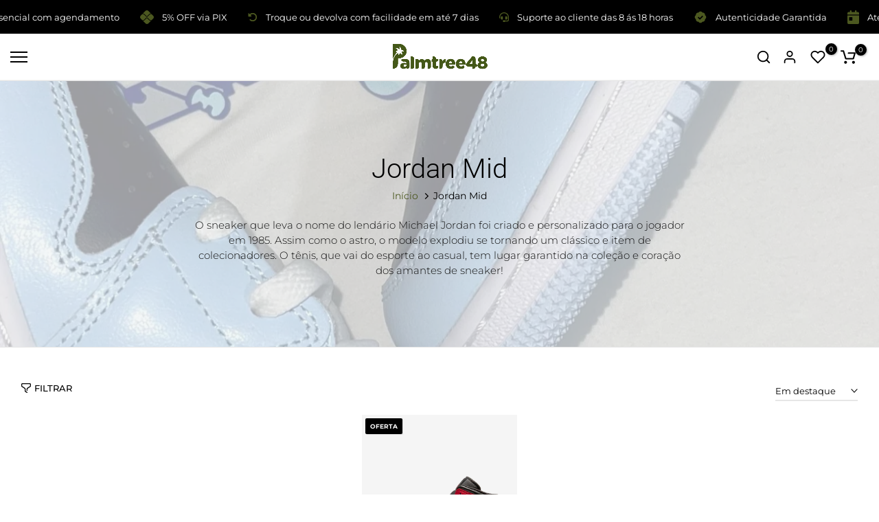

--- FILE ---
content_type: text/html; charset=utf-8
request_url: https://palmtree48.com.br/collections/jordan-mid
body_size: 52941
content:
<!doctype html><html class="t4sp-theme no-js t4s-wrapper__custom rtl_false swatch_color_style_2 pr_img_effect_2 enable_eff_img1_true badge_shape_3 badge_reverse_color_false css_for_wis_app_true shadow_round_img_ t4s-header__inline is-remove-unavai-1 t4_has_quickview_true t4_has_quickshop_true t4_has_atc_false t4_compare_false t4s-popup-qv  t4s-cart-count-0 t4s-pr-ellipsis-false
" lang="pt-BR">
<head>
    <meta charset="utf-8">
    <meta http-equiv="X-UA-Compatible" content="IE=edge">
    <meta name="viewport" content="width=device-width, initial-scale=1, height=device-height, minimum-scale=1.0, maximum-scale=5.0">
    <meta name="theme-color" content="#fff">
    <link rel="canonical" href="https://palmtree48.com.br/collections/jordan-mid">
   
    <!-- Google Tag Manager -->
    <script>(function(w,d,s,l,i){w[l]=w[l]||[];w[l].push({'gtm.start':
    new Date().getTime(),event:'gtm.js'});var f=d.getElementsByTagName(s)[0],
    j=d.createElement(s),dl=l!='dataLayer'?'&l='+l:'';j.async=true;j.src=
    'https://www.googletagmanager.com/gtm.js?id='+i+dl;f.parentNode.insertBefore(j,f);
    })(window,document,'script','dataLayer','GTM-MH8G8JLS');</script>
    <!-- End Google Tag Manager --><link rel="shortcut icon" type="image/png" href="//palmtree48.com.br/cdn/shop/files/logo-site.png?crop=center&height=32&v=1670040616&width=32"><link id="t4s-favico" rel="apple-touch-icon-precomposed" type="image/png" sizes="152x152" href="//palmtree48.com.br/cdn/shop/files/logo-site.png?crop=center&height=152&v=1670040616&width=152"><link rel="preconnect" href="https://fonts.shopifycdn.com" crossorigin><title>Jordan Mid &ndash; Palmtree 48</title>
    <meta name="description" content="O sneaker que leva o nome do lendário Michael Jordan foi criado e personalizado para o jogador em 1985. Assim como o astro, o modelo explodiu se tornando um clássico e item de colecionadores. O tênis, que vai do esporte ao casual, tem lugar garantido na coleção e coração dos amantes de sneaker!"><meta name="keywords" content="Jordan Mid, Palmtree 48, palmtree48.com.br"/><meta name="author" content="Aloft.">

<meta property="og:site_name" content="Palmtree 48">
<meta property="og:url" content="https://palmtree48.com.br/collections/jordan-mid">
<meta property="og:title" content="Jordan Mid">
<meta property="og:type" content="website">
<meta property="og:description" content="O sneaker que leva o nome do lendário Michael Jordan foi criado e personalizado para o jogador em 1985. Assim como o astro, o modelo explodiu se tornando um clássico e item de colecionadores. O tênis, que vai do esporte ao casual, tem lugar garantido na coleção e coração dos amantes de sneaker!"><meta property="og:image" content="http://palmtree48.com.br/cdn/shop/collections/colecao-jordan-mid.jpg?v=1747873045">
  <meta property="og:image:secure_url" content="https://palmtree48.com.br/cdn/shop/collections/colecao-jordan-mid.jpg?v=1747873045">
  <meta property="og:image:width" content="1844">
  <meta property="og:image:height" content="3279"><meta name="twitter:card" content="summary_large_image">
<meta name="twitter:title" content="Jordan Mid">
<meta name="twitter:description" content="O sneaker que leva o nome do lendário Michael Jordan foi criado e personalizado para o jogador em 1985. Assim como o astro, o modelo explodiu se tornando um clássico e item de colecionadores. O tênis, que vai do esporte ao casual, tem lugar garantido na coleção e coração dos amantes de sneaker!"><script src="//palmtree48.com.br/cdn/shop/t/18/assets/lazysizes.min.js?v=19113999703148210021753227997" async></script>
    <script src="//palmtree48.com.br/cdn/shop/t/18/assets/global.min.js?v=38540426977691419761753227997" defer></script>
    <script>window.performance && window.performance.mark && window.performance.mark('shopify.content_for_header.start');</script><meta name="google-site-verification" content="Ws8i8mT1sFr0Wg1LLTFjELZP1AkfP-0z31DUU4t5xt8">
<meta id="shopify-digital-wallet" name="shopify-digital-wallet" content="/68422369578/digital_wallets/dialog">
<meta name="shopify-checkout-api-token" content="fd24fa04505a8939dd75348374da1382">
<meta id="in-context-paypal-metadata" data-shop-id="68422369578" data-venmo-supported="false" data-environment="production" data-locale="pt_BR" data-paypal-v4="true" data-currency="BRL">
<link rel="alternate" type="application/atom+xml" title="Feed" href="/collections/jordan-mid.atom" />
<link rel="alternate" type="application/json+oembed" href="https://palmtree48.com.br/collections/jordan-mid.oembed">
<script async="async" src="/checkouts/internal/preloads.js?locale=pt-BR"></script>
<script id="shopify-features" type="application/json">{"accessToken":"fd24fa04505a8939dd75348374da1382","betas":["rich-media-storefront-analytics"],"domain":"palmtree48.com.br","predictiveSearch":true,"shopId":68422369578,"locale":"pt-br"}</script>
<script>var Shopify = Shopify || {};
Shopify.shop = "palme-tree-48.myshopify.com";
Shopify.locale = "pt-BR";
Shopify.currency = {"active":"BRL","rate":"1.0"};
Shopify.country = "BR";
Shopify.theme = {"name":"Publicado | Palmtree 48 | Aloft. | Min | OTZ","id":179047465258,"schema_name":"Palmtree 48 | Aloft.","schema_version":"1.9.2","theme_store_id":null,"role":"main"};
Shopify.theme.handle = "null";
Shopify.theme.style = {"id":null,"handle":null};
Shopify.cdnHost = "palmtree48.com.br/cdn";
Shopify.routes = Shopify.routes || {};
Shopify.routes.root = "/";</script>
<script type="module">!function(o){(o.Shopify=o.Shopify||{}).modules=!0}(window);</script>
<script>!function(o){function n(){var o=[];function n(){o.push(Array.prototype.slice.apply(arguments))}return n.q=o,n}var t=o.Shopify=o.Shopify||{};t.loadFeatures=n(),t.autoloadFeatures=n()}(window);</script>
<script id="shop-js-analytics" type="application/json">{"pageType":"collection"}</script>
<script defer="defer" async type="module" src="//palmtree48.com.br/cdn/shopifycloud/shop-js/modules/v2/client.init-shop-cart-sync_IQfSDXYS.pt-BR.esm.js"></script>
<script defer="defer" async type="module" src="//palmtree48.com.br/cdn/shopifycloud/shop-js/modules/v2/chunk.common_DGHD5A8P.esm.js"></script>
<script type="module">
  await import("//palmtree48.com.br/cdn/shopifycloud/shop-js/modules/v2/client.init-shop-cart-sync_IQfSDXYS.pt-BR.esm.js");
await import("//palmtree48.com.br/cdn/shopifycloud/shop-js/modules/v2/chunk.common_DGHD5A8P.esm.js");

  window.Shopify.SignInWithShop?.initShopCartSync?.({"fedCMEnabled":true,"windoidEnabled":true});

</script>
<script>(function() {
  var isLoaded = false;
  function asyncLoad() {
    if (isLoaded) return;
    isLoaded = true;
    var urls = ["https:\/\/empreender-sa-east-1.s3.sa-east-1.amazonaws.com\/Cheguei\/plugins\/providers\/shopify\/cheguei-alert-form.js?bucket_region=sa-east-1\u0026shop=palme-tree-48.myshopify.com","\/\/cdn.shopify.com\/proxy\/7492413cfa2937b65c057e2d21806bfe400b72bd8ac6382f74ed417144416519\/palmtree48.activehosted.com\/js\/site-tracking.php?shop=palme-tree-48.myshopify.com\u0026sp-cache-control=cHVibGljLCBtYXgtYWdlPTkwMA"];
    for (var i = 0; i < urls.length; i++) {
      var s = document.createElement('script');
      s.type = 'text/javascript';
      s.async = true;
      s.src = urls[i];
      var x = document.getElementsByTagName('script')[0];
      x.parentNode.insertBefore(s, x);
    }
  };
  if(window.attachEvent) {
    window.attachEvent('onload', asyncLoad);
  } else {
    window.addEventListener('load', asyncLoad, false);
  }
})();</script>
<script id="__st">var __st={"a":68422369578,"offset":-10800,"reqid":"b3863abb-6d7f-4b7c-a9de-ab5477a18bf6-1769018091","pageurl":"palmtree48.com.br\/collections\/jordan-mid","u":"5d2b2abffa5d","p":"collection","rtyp":"collection","rid":430259798314};</script>
<script>window.ShopifyPaypalV4VisibilityTracking = true;</script>
<script id="captcha-bootstrap">!function(){'use strict';const t='contact',e='account',n='new_comment',o=[[t,t],['blogs',n],['comments',n],[t,'customer']],c=[[e,'customer_login'],[e,'guest_login'],[e,'recover_customer_password'],[e,'create_customer']],r=t=>t.map((([t,e])=>`form[action*='/${t}']:not([data-nocaptcha='true']) input[name='form_type'][value='${e}']`)).join(','),a=t=>()=>t?[...document.querySelectorAll(t)].map((t=>t.form)):[];function s(){const t=[...o],e=r(t);return a(e)}const i='password',u='form_key',d=['recaptcha-v3-token','g-recaptcha-response','h-captcha-response',i],f=()=>{try{return window.sessionStorage}catch{return}},m='__shopify_v',_=t=>t.elements[u];function p(t,e,n=!1){try{const o=window.sessionStorage,c=JSON.parse(o.getItem(e)),{data:r}=function(t){const{data:e,action:n}=t;return t[m]||n?{data:e,action:n}:{data:t,action:n}}(c);for(const[e,n]of Object.entries(r))t.elements[e]&&(t.elements[e].value=n);n&&o.removeItem(e)}catch(o){console.error('form repopulation failed',{error:o})}}const l='form_type',E='cptcha';function T(t){t.dataset[E]=!0}const w=window,h=w.document,L='Shopify',v='ce_forms',y='captcha';let A=!1;((t,e)=>{const n=(g='f06e6c50-85a8-45c8-87d0-21a2b65856fe',I='https://cdn.shopify.com/shopifycloud/storefront-forms-hcaptcha/ce_storefront_forms_captcha_hcaptcha.v1.5.2.iife.js',D={infoText:'Protegido por hCaptcha',privacyText:'Privacidade',termsText:'Termos'},(t,e,n)=>{const o=w[L][v],c=o.bindForm;if(c)return c(t,g,e,D).then(n);var r;o.q.push([[t,g,e,D],n]),r=I,A||(h.body.append(Object.assign(h.createElement('script'),{id:'captcha-provider',async:!0,src:r})),A=!0)});var g,I,D;w[L]=w[L]||{},w[L][v]=w[L][v]||{},w[L][v].q=[],w[L][y]=w[L][y]||{},w[L][y].protect=function(t,e){n(t,void 0,e),T(t)},Object.freeze(w[L][y]),function(t,e,n,w,h,L){const[v,y,A,g]=function(t,e,n){const i=e?o:[],u=t?c:[],d=[...i,...u],f=r(d),m=r(i),_=r(d.filter((([t,e])=>n.includes(e))));return[a(f),a(m),a(_),s()]}(w,h,L),I=t=>{const e=t.target;return e instanceof HTMLFormElement?e:e&&e.form},D=t=>v().includes(t);t.addEventListener('submit',(t=>{const e=I(t);if(!e)return;const n=D(e)&&!e.dataset.hcaptchaBound&&!e.dataset.recaptchaBound,o=_(e),c=g().includes(e)&&(!o||!o.value);(n||c)&&t.preventDefault(),c&&!n&&(function(t){try{if(!f())return;!function(t){const e=f();if(!e)return;const n=_(t);if(!n)return;const o=n.value;o&&e.removeItem(o)}(t);const e=Array.from(Array(32),(()=>Math.random().toString(36)[2])).join('');!function(t,e){_(t)||t.append(Object.assign(document.createElement('input'),{type:'hidden',name:u})),t.elements[u].value=e}(t,e),function(t,e){const n=f();if(!n)return;const o=[...t.querySelectorAll(`input[type='${i}']`)].map((({name:t})=>t)),c=[...d,...o],r={};for(const[a,s]of new FormData(t).entries())c.includes(a)||(r[a]=s);n.setItem(e,JSON.stringify({[m]:1,action:t.action,data:r}))}(t,e)}catch(e){console.error('failed to persist form',e)}}(e),e.submit())}));const S=(t,e)=>{t&&!t.dataset[E]&&(n(t,e.some((e=>e===t))),T(t))};for(const o of['focusin','change'])t.addEventListener(o,(t=>{const e=I(t);D(e)&&S(e,y())}));const B=e.get('form_key'),M=e.get(l),P=B&&M;t.addEventListener('DOMContentLoaded',(()=>{const t=y();if(P)for(const e of t)e.elements[l].value===M&&p(e,B);[...new Set([...A(),...v().filter((t=>'true'===t.dataset.shopifyCaptcha))])].forEach((e=>S(e,t)))}))}(h,new URLSearchParams(w.location.search),n,t,e,['guest_login'])})(!0,!0)}();</script>
<script integrity="sha256-4kQ18oKyAcykRKYeNunJcIwy7WH5gtpwJnB7kiuLZ1E=" data-source-attribution="shopify.loadfeatures" defer="defer" src="//palmtree48.com.br/cdn/shopifycloud/storefront/assets/storefront/load_feature-a0a9edcb.js" crossorigin="anonymous"></script>
<script data-source-attribution="shopify.dynamic_checkout.dynamic.init">var Shopify=Shopify||{};Shopify.PaymentButton=Shopify.PaymentButton||{isStorefrontPortableWallets:!0,init:function(){window.Shopify.PaymentButton.init=function(){};var t=document.createElement("script");t.src="https://palmtree48.com.br/cdn/shopifycloud/portable-wallets/latest/portable-wallets.pt-br.js",t.type="module",document.head.appendChild(t)}};
</script>
<script data-source-attribution="shopify.dynamic_checkout.buyer_consent">
  function portableWalletsHideBuyerConsent(e){var t=document.getElementById("shopify-buyer-consent"),n=document.getElementById("shopify-subscription-policy-button");t&&n&&(t.classList.add("hidden"),t.setAttribute("aria-hidden","true"),n.removeEventListener("click",e))}function portableWalletsShowBuyerConsent(e){var t=document.getElementById("shopify-buyer-consent"),n=document.getElementById("shopify-subscription-policy-button");t&&n&&(t.classList.remove("hidden"),t.removeAttribute("aria-hidden"),n.addEventListener("click",e))}window.Shopify?.PaymentButton&&(window.Shopify.PaymentButton.hideBuyerConsent=portableWalletsHideBuyerConsent,window.Shopify.PaymentButton.showBuyerConsent=portableWalletsShowBuyerConsent);
</script>
<script data-source-attribution="shopify.dynamic_checkout.cart.bootstrap">document.addEventListener("DOMContentLoaded",(function(){function t(){return document.querySelector("shopify-accelerated-checkout-cart, shopify-accelerated-checkout")}if(t())Shopify.PaymentButton.init();else{new MutationObserver((function(e,n){t()&&(Shopify.PaymentButton.init(),n.disconnect())})).observe(document.body,{childList:!0,subtree:!0})}}));
</script>
<link id="shopify-accelerated-checkout-styles" rel="stylesheet" media="screen" href="https://palmtree48.com.br/cdn/shopifycloud/portable-wallets/latest/accelerated-checkout-backwards-compat.css" crossorigin="anonymous">
<style id="shopify-accelerated-checkout-cart">
        #shopify-buyer-consent {
  margin-top: 1em;
  display: inline-block;
  width: 100%;
}

#shopify-buyer-consent.hidden {
  display: none;
}

#shopify-subscription-policy-button {
  background: none;
  border: none;
  padding: 0;
  text-decoration: underline;
  font-size: inherit;
  cursor: pointer;
}

#shopify-subscription-policy-button::before {
  box-shadow: none;
}

      </style>

<script>window.performance && window.performance.mark && window.performance.mark('shopify.content_for_header.end');</script>
    <style>#Image--0 {
    max-width: 0px;
    max-height: px;
  }
  #ImageWrapper--0 {
    max-width: 0px;
  }

  #ImageWrapper--0::before {

    padding-top:Liquid error (snippets/responsive-image line 23): divided by 0%;
  }
</style><noscript>
  <img class="" src="//palmtree48.com.br/cdn/shopifycloud/storefront/assets/no-image-2048-a2addb12_2048x2048.gif" alt="">
</noscript> <link rel="preload" as="font" href="//palmtree48.com.br/cdn/fonts/roboto/roboto_n7.f38007a10afbbde8976c4056bfe890710d51dec2.woff2" type="font/woff2" crossorigin><link rel="preload" as="font" href="//palmtree48.com.br/cdn/fonts/roboto/roboto_n7.f38007a10afbbde8976c4056bfe890710d51dec2.woff2" type="font/woff2" crossorigin><link rel="preload" as="font" href="//palmtree48.com.br/cdn/fonts/roboto/roboto_n7.f38007a10afbbde8976c4056bfe890710d51dec2.woff2" type="font/woff2" crossorigin><link href="//palmtree48.com.br/cdn/shop/t/18/assets/t4s-base.css?v=115009509658810043931753227997" rel="stylesheet" type="text/css" media="all" /><style data-shopify>@font-face {
  font-family: Roboto;
  font-weight: 100;
  font-style: normal;
  font-display: swap;
  src: url("//palmtree48.com.br/cdn/fonts/roboto/roboto_n1.90b4da06f3479773587365491ef23b0675c8d747.woff2") format("woff2"),
       url("//palmtree48.com.br/cdn/fonts/roboto/roboto_n1.d4e22cf363186df0511ea8d84cdef42b69c37e33.woff") format("woff");
}
@font-face {
  font-family: Roboto;
  font-weight: 100;
  font-style: italic;
  font-display: swap;
  src: url("//palmtree48.com.br/cdn/fonts/roboto/roboto_i1.f9eb5e56a99161ca978d604fc9ffbdf8619a8a97.woff2") format("woff2"),
       url("//palmtree48.com.br/cdn/fonts/roboto/roboto_i1.3a44ccd5fb5b37f478f6eb8a646e1755d3c50a7f.woff") format("woff");
}
@font-face {
  font-family: Roboto;
  font-weight: 200;
  font-style: normal;
  font-display: swap;
  src: url("//palmtree48.com.br/cdn/fonts/roboto/roboto_n2.c1fc392741066ea464be5976a6063f2fce281707.woff2") format("woff2"),
       url("//palmtree48.com.br/cdn/fonts/roboto/roboto_n2.ed054c644dbb31e8d101259a1f2c869f38775938.woff") format("woff");
}
@font-face {
  font-family: Roboto;
  font-weight: 200;
  font-style: italic;
  font-display: swap;
  src: url("//palmtree48.com.br/cdn/fonts/roboto/roboto_i2.cd0da1214b850a811758fa416768b12c9d7af5b0.woff2") format("woff2"),
       url("//palmtree48.com.br/cdn/fonts/roboto/roboto_i2.f536444a511652bf8105ca8634aa22d16fa480a4.woff") format("woff");
}
@font-face {
  font-family: Roboto;
  font-weight: 300;
  font-style: normal;
  font-display: swap;
  src: url("//palmtree48.com.br/cdn/fonts/roboto/roboto_n3.9ac06d5955eb603264929711f38e40623ddc14db.woff2") format("woff2"),
       url("//palmtree48.com.br/cdn/fonts/roboto/roboto_n3.797df4bf78042ba6106158fcf6a8d0e116fbfdae.woff") format("woff");
}
@font-face {
  font-family: Roboto;
  font-weight: 300;
  font-style: italic;
  font-display: swap;
  src: url("//palmtree48.com.br/cdn/fonts/roboto/roboto_i3.7ba64865c0576ce320cbaa5e1e04a91d9daa2d3a.woff2") format("woff2"),
       url("//palmtree48.com.br/cdn/fonts/roboto/roboto_i3.d974836b0cbb56a5fb4f6622c83b31968fe4c5d0.woff") format("woff");
}
@font-face {
  font-family: Roboto;
  font-weight: 400;
  font-style: normal;
  font-display: swap;
  src: url("//palmtree48.com.br/cdn/fonts/roboto/roboto_n4.2019d890f07b1852f56ce63ba45b2db45d852cba.woff2") format("woff2"),
       url("//palmtree48.com.br/cdn/fonts/roboto/roboto_n4.238690e0007583582327135619c5f7971652fa9d.woff") format("woff");
}
@font-face {
  font-family: Roboto;
  font-weight: 400;
  font-style: italic;
  font-display: swap;
  src: url("//palmtree48.com.br/cdn/fonts/roboto/roboto_i4.57ce898ccda22ee84f49e6b57ae302250655e2d4.woff2") format("woff2"),
       url("//palmtree48.com.br/cdn/fonts/roboto/roboto_i4.b21f3bd061cbcb83b824ae8c7671a82587b264bf.woff") format("woff");
}
@font-face {
  font-family: Roboto;
  font-weight: 500;
  font-style: normal;
  font-display: swap;
  src: url("//palmtree48.com.br/cdn/fonts/roboto/roboto_n5.250d51708d76acbac296b0e21ede8f81de4e37aa.woff2") format("woff2"),
       url("//palmtree48.com.br/cdn/fonts/roboto/roboto_n5.535e8c56f4cbbdea416167af50ab0ff1360a3949.woff") format("woff");
}
@font-face {
  font-family: Roboto;
  font-weight: 500;
  font-style: italic;
  font-display: swap;
  src: url("//palmtree48.com.br/cdn/fonts/roboto/roboto_i5.0ae24363bf5844e2ee3295d84078d36c9bd0faf4.woff2") format("woff2"),
       url("//palmtree48.com.br/cdn/fonts/roboto/roboto_i5.a9cdb6a43048799fe739d389c60b64059e33cf12.woff") format("woff");
}
@font-face {
  font-family: Roboto;
  font-weight: 600;
  font-style: normal;
  font-display: swap;
  src: url("//palmtree48.com.br/cdn/fonts/roboto/roboto_n6.3d305d5382545b48404c304160aadee38c90ef9d.woff2") format("woff2"),
       url("//palmtree48.com.br/cdn/fonts/roboto/roboto_n6.bb37be020157f87e181e5489d5e9137ad60c47a2.woff") format("woff");
}
@font-face {
  font-family: Roboto;
  font-weight: 600;
  font-style: italic;
  font-display: swap;
  src: url("//palmtree48.com.br/cdn/fonts/roboto/roboto_i6.ebd6b6733fb2b030d60cbf61316511a7ffd82fb3.woff2") format("woff2"),
       url("//palmtree48.com.br/cdn/fonts/roboto/roboto_i6.1363905a6d5249605bc5e0f859663ffe95ac3bed.woff") format("woff");
}
@font-face {
  font-family: Roboto;
  font-weight: 700;
  font-style: normal;
  font-display: swap;
  src: url("//palmtree48.com.br/cdn/fonts/roboto/roboto_n7.f38007a10afbbde8976c4056bfe890710d51dec2.woff2") format("woff2"),
       url("//palmtree48.com.br/cdn/fonts/roboto/roboto_n7.94bfdd3e80c7be00e128703d245c207769d763f9.woff") format("woff");
}
@font-face {
  font-family: Roboto;
  font-weight: 700;
  font-style: italic;
  font-display: swap;
  src: url("//palmtree48.com.br/cdn/fonts/roboto/roboto_i7.7ccaf9410746f2c53340607c42c43f90a9005937.woff2") format("woff2"),
       url("//palmtree48.com.br/cdn/fonts/roboto/roboto_i7.49ec21cdd7148292bffea74c62c0df6e93551516.woff") format("woff");
}
@font-face {
  font-family: Roboto;
  font-weight: 800;
  font-style: normal;
  font-display: swap;
  src: url("//palmtree48.com.br/cdn/fonts/roboto/roboto_n8.3ea3f404646c199d11ccbbb2edcc942a25a911b6.woff2") format("woff2"),
       url("//palmtree48.com.br/cdn/fonts/roboto/roboto_n8.d1830b4b646f875ca2c2a09cc9eafaa033b10e2d.woff") format("woff");
}
@font-face {
  font-family: Roboto;
  font-weight: 800;
  font-style: italic;
  font-display: swap;
  src: url("//palmtree48.com.br/cdn/fonts/roboto/roboto_i8.9896a2bcadae441e1dc6a4bc1eeecee27ccf36d9.woff2") format("woff2"),
       url("//palmtree48.com.br/cdn/fonts/roboto/roboto_i8.f3b54f5b67a4a2e8ef717983b5e00fc1250c6cd0.woff") format("woff");
}
@font-face {
  font-family: Roboto;
  font-weight: 900;
  font-style: normal;
  font-display: swap;
  src: url("//palmtree48.com.br/cdn/fonts/roboto/roboto_n9.0c184e6fa23f90226ecbf2340f41a7f829851913.woff2") format("woff2"),
       url("//palmtree48.com.br/cdn/fonts/roboto/roboto_n9.7211b7d111ec948ac853161b9ab0c32728753cde.woff") format("woff");
}
@font-face {
  font-family: Roboto;
  font-weight: 900;
  font-style: italic;
  font-display: swap;
  src: url("//palmtree48.com.br/cdn/fonts/roboto/roboto_i9.8bf6d9508a9a9d1b2375b9f0abd9bf21e05bfc81.woff2") format("woff2"),
       url("//palmtree48.com.br/cdn/fonts/roboto/roboto_i9.96d6ec64d624107ce21cf389327592d9f557d5b8.woff") format("woff");
}
@font-face {
  font-family: Montserrat;
  font-weight: 100;
  font-style: normal;
  font-display: swap;
  src: url("//palmtree48.com.br/cdn/fonts/montserrat/montserrat_n1.2f0714cbd41857ba00d5d4fafdce92c40aadb8e6.woff2") format("woff2"),
       url("//palmtree48.com.br/cdn/fonts/montserrat/montserrat_n1.7bec1bf4c4d0f77c37dc95cf9616413eceba9082.woff") format("woff");
}
@font-face {
  font-family: Montserrat;
  font-weight: 100;
  font-style: italic;
  font-display: swap;
  src: url("//palmtree48.com.br/cdn/fonts/montserrat/montserrat_i1.9b40a9d3a0c01d36941e389cd64a63103055c80e.woff2") format("woff2"),
       url("//palmtree48.com.br/cdn/fonts/montserrat/montserrat_i1.27282f568267f77d06827c3bb45844a9294ff8e0.woff") format("woff");
}
@font-face {
  font-family: Montserrat;
  font-weight: 200;
  font-style: normal;
  font-display: swap;
  src: url("//palmtree48.com.br/cdn/fonts/montserrat/montserrat_n2.6158a4b6474a580592572fe30f04d0efe5adcbe8.woff2") format("woff2"),
       url("//palmtree48.com.br/cdn/fonts/montserrat/montserrat_n2.e4b01871223c147c2b91e7b86462152be4d7b524.woff") format("woff");
}
@font-face {
  font-family: Montserrat;
  font-weight: 200;
  font-style: italic;
  font-display: swap;
  src: url("//palmtree48.com.br/cdn/fonts/montserrat/montserrat_i2.5730ba22f49757bb096a20e8b70292fedd438b32.woff2") format("woff2"),
       url("//palmtree48.com.br/cdn/fonts/montserrat/montserrat_i2.45104f5e6fca2e96f092a38f7a4b9da22e34dbbb.woff") format("woff");
}
@font-face {
  font-family: Montserrat;
  font-weight: 300;
  font-style: normal;
  font-display: swap;
  src: url("//palmtree48.com.br/cdn/fonts/montserrat/montserrat_n3.29e699231893fd243e1620595067294bb067ba2a.woff2") format("woff2"),
       url("//palmtree48.com.br/cdn/fonts/montserrat/montserrat_n3.64ed56f012a53c08a49d49bd7e0c8d2f46119150.woff") format("woff");
}
@font-face {
  font-family: Montserrat;
  font-weight: 300;
  font-style: italic;
  font-display: swap;
  src: url("//palmtree48.com.br/cdn/fonts/montserrat/montserrat_i3.9cfee8ab0b9b229ed9a7652dff7d786e45a01df2.woff2") format("woff2"),
       url("//palmtree48.com.br/cdn/fonts/montserrat/montserrat_i3.68df04ba4494b4612ed6f9bf46b6c06246fa2fa4.woff") format("woff");
}
@font-face {
  font-family: Montserrat;
  font-weight: 400;
  font-style: normal;
  font-display: swap;
  src: url("//palmtree48.com.br/cdn/fonts/montserrat/montserrat_n4.81949fa0ac9fd2021e16436151e8eaa539321637.woff2") format("woff2"),
       url("//palmtree48.com.br/cdn/fonts/montserrat/montserrat_n4.a6c632ca7b62da89c3594789ba828388aac693fe.woff") format("woff");
}
@font-face {
  font-family: Montserrat;
  font-weight: 400;
  font-style: italic;
  font-display: swap;
  src: url("//palmtree48.com.br/cdn/fonts/montserrat/montserrat_i4.5a4ea298b4789e064f62a29aafc18d41f09ae59b.woff2") format("woff2"),
       url("//palmtree48.com.br/cdn/fonts/montserrat/montserrat_i4.072b5869c5e0ed5b9d2021e4c2af132e16681ad2.woff") format("woff");
}
@font-face {
  font-family: Montserrat;
  font-weight: 500;
  font-style: normal;
  font-display: swap;
  src: url("//palmtree48.com.br/cdn/fonts/montserrat/montserrat_n5.07ef3781d9c78c8b93c98419da7ad4fbeebb6635.woff2") format("woff2"),
       url("//palmtree48.com.br/cdn/fonts/montserrat/montserrat_n5.adf9b4bd8b0e4f55a0b203cdd84512667e0d5e4d.woff") format("woff");
}
@font-face {
  font-family: Montserrat;
  font-weight: 500;
  font-style: italic;
  font-display: swap;
  src: url("//palmtree48.com.br/cdn/fonts/montserrat/montserrat_i5.d3a783eb0cc26f2fda1e99d1dfec3ebaea1dc164.woff2") format("woff2"),
       url("//palmtree48.com.br/cdn/fonts/montserrat/montserrat_i5.76d414ea3d56bb79ef992a9c62dce2e9063bc062.woff") format("woff");
}
@font-face {
  font-family: Montserrat;
  font-weight: 600;
  font-style: normal;
  font-display: swap;
  src: url("//palmtree48.com.br/cdn/fonts/montserrat/montserrat_n6.1326b3e84230700ef15b3a29fb520639977513e0.woff2") format("woff2"),
       url("//palmtree48.com.br/cdn/fonts/montserrat/montserrat_n6.652f051080eb14192330daceed8cd53dfdc5ead9.woff") format("woff");
}
@font-face {
  font-family: Montserrat;
  font-weight: 600;
  font-style: italic;
  font-display: swap;
  src: url("//palmtree48.com.br/cdn/fonts/montserrat/montserrat_i6.e90155dd2f004112a61c0322d66d1f59dadfa84b.woff2") format("woff2"),
       url("//palmtree48.com.br/cdn/fonts/montserrat/montserrat_i6.41470518d8e9d7f1bcdd29a447c2397e5393943f.woff") format("woff");
}
@font-face {
  font-family: Montserrat;
  font-weight: 700;
  font-style: normal;
  font-display: swap;
  src: url("//palmtree48.com.br/cdn/fonts/montserrat/montserrat_n7.3c434e22befd5c18a6b4afadb1e3d77c128c7939.woff2") format("woff2"),
       url("//palmtree48.com.br/cdn/fonts/montserrat/montserrat_n7.5d9fa6e2cae713c8fb539a9876489d86207fe957.woff") format("woff");
}
@font-face {
  font-family: Montserrat;
  font-weight: 700;
  font-style: italic;
  font-display: swap;
  src: url("//palmtree48.com.br/cdn/fonts/montserrat/montserrat_i7.a0d4a463df4f146567d871890ffb3c80408e7732.woff2") format("woff2"),
       url("//palmtree48.com.br/cdn/fonts/montserrat/montserrat_i7.f6ec9f2a0681acc6f8152c40921d2a4d2e1a2c78.woff") format("woff");
}
@font-face {
  font-family: Montserrat;
  font-weight: 800;
  font-style: normal;
  font-display: swap;
  src: url("//palmtree48.com.br/cdn/fonts/montserrat/montserrat_n8.853056e398b4dadf6838423edb7abaa02f651554.woff2") format("woff2"),
       url("//palmtree48.com.br/cdn/fonts/montserrat/montserrat_n8.9201aba6104751e1b3e48577a5a739fc14862200.woff") format("woff");
}
@font-face {
  font-family: Montserrat;
  font-weight: 800;
  font-style: italic;
  font-display: swap;
  src: url("//palmtree48.com.br/cdn/fonts/montserrat/montserrat_i8.b5b703476aa25307888d32fbbb26f33913f79842.woff2") format("woff2"),
       url("//palmtree48.com.br/cdn/fonts/montserrat/montserrat_i8.1037a8c7c9042232c15d221799b18df65709cdd0.woff") format("woff");
}
@font-face {
  font-family: Montserrat;
  font-weight: 900;
  font-style: normal;
  font-display: swap;
  src: url("//palmtree48.com.br/cdn/fonts/montserrat/montserrat_n9.680ded1be351aa3bf3b3650ac5f6df485af8a07c.woff2") format("woff2"),
       url("//palmtree48.com.br/cdn/fonts/montserrat/montserrat_n9.0cc5aaeff26ef35c23b69a061997d78c9697a382.woff") format("woff");
}
@font-face {
  font-family: Montserrat;
  font-weight: 900;
  font-style: italic;
  font-display: swap;
  src: url("//palmtree48.com.br/cdn/fonts/montserrat/montserrat_i9.cd566e55c5982a3a39b3949665a79c881e095b14.woff2") format("woff2"),
       url("//palmtree48.com.br/cdn/fonts/montserrat/montserrat_i9.b18527943b7f5bc1488b82e39deb595a73d3e645.woff") format("woff");
}
@font-face {
  font-family: Montserrat;
  font-weight: 400;
  font-style: normal;
  font-display: swap;
  src: url("//palmtree48.com.br/cdn/fonts/montserrat/montserrat_n4.81949fa0ac9fd2021e16436151e8eaa539321637.woff2") format("woff2"),
       url("//palmtree48.com.br/cdn/fonts/montserrat/montserrat_n4.a6c632ca7b62da89c3594789ba828388aac693fe.woff") format("woff");
}
:root {

      --wrapper-mw      : 1520px;
      --width-nt-stretch   : 1200px;
      --padding-nt-stretch : 3rem/2;
      --font-family-1   : Roboto, sans-serif;;
      --font-family-2   : Montserrat, sans-serif;;
      --font-family-3   : Montserrat, sans-serif;;
      --font-body-family   : Montserrat, sans-serif;;
      --font-heading-family: Roboto, sans-serif;;
      
      
      --t4s-success-color       : #428445;
      --t4s-success-color-rgb   : 66, 132, 69;
      --t4s-warning-color       : #e0b252;
      --t4s-warning-color-rgb   : 224, 178, 82;
      --t4s-error-color         : #EB001B;
      --t4s-error-color-rgb     : 235, 0, 27;
      --t4s-light-color         : #ffffff;
      --t4s-dark-color          : #222222;
      --t4s-highlight-color     : #ec0101;
      --t4s-tooltip-background  : #383838;
      --t4s-tooltip-color       : #ffffff;
      --primary-sw-color        : #333;
      --primary-sw-color-rgb    : 51, 51, 51;
      --border-sw-color         : #d4d4d4;
      --secondary-sw-color      : #000000;
      --sale-price-color        : #000000;
      --primary-price-color     : #010101;
      --secondary-price-color   : #010101;
      
      --t4s-body-background     : #fff;
      --text-color              : #000000;
      --text-color-rgb          : 0, 0, 0;
      --heading-color           : #000000;
      --accent-color            : #4c5820;
      --accent-color-rgb        : 76, 88, 32;
      --accent-color-darken     : #1c200c;
      --accent-color-hover      : var(--accent-color-darken);
      --secondary-color         : #000000;
      --secondary-color-rgb     : 0, 0, 0;
      --link-color              : #000000;
      --link-color-hover        : #4c5820;
      --border-color            : #e6e6e6;
      --border-color-rgb        : 230, 230, 230;
      --btn-background       : #000;
      --btn-color            : #000000; 
      --btn-background-hover : #4c5820;
      --btn-color-hover      : #fff;

      --btn-radius              : 0px;
      --btn-radius2             : 40px;
      --other-radius            : 0px;

      --sale-badge-primary    : #000000;
      --sale-badge-secondary         : #fff;
      --new-badge-primary     : #4c5820;
      --new-badge-secondary          : #fff;
      --preorder-badge-primary: #0774d7;
      --preorder-badge-secondary     : #fff;
      --soldout-badge-primary : #4c5820;
      --soldout-badge-secondary      : #fff;
      --custom-badge-primary  : #fff;
      --custom-badge-secondary       : #222;--aspect-ratiocus1: 0.8;--aspect-ratiocus2: 0.6666666666666666;/* Shopify related variables */
      --payment-terms-background-color: ;
      
      --lz-background: rgba(0,0,0,0);
      --lz-img: url("//palmtree48.com.br/cdn/shop/t/18/assets/t4s_loader.svg?v=92805156149002442441753227997");}

    html {
      font-size: 62.5%;
    }

    body {
      overflow-x: hidden;
      margin: 0;
      font-size: 14px;
      letter-spacing: 0px;
      color: var(--text-color);
      font-family: var(--font-body-family);
      line-height: 1.7;
      font-weight: 400;
      -webkit-font-smoothing: auto;
      -moz-osx-font-smoothing: auto;
    }
    /*
    @media screen and (min-width: 750px) {
      body {
        font-size: 1.6rem;
      }
    }
    */

    h1, h2, h3, h4, h5, h6, .t4s_as_title {
      color: var(--heading-color);
      font-family: var(--font-heading-family);
      line-height: 1.4;
      font-weight: 600;
      letter-spacing: 0px;
    }
    h1 { font-size: 14px }
    h2 { font-size: 14px }
    h3 { font-size: 14px }
    h4 { font-size: 14px }
    h5 { font-size: 14px }
    h6 { font-size: 14px }
    a,.t4s_as_link {
      /* font-family: var(--font-link-family); */
      color: var(--link-color);
    }
    button,
    input,
    optgroup,
    select,
    textarea {
      border-color: var(--border-color);
    }
    .t4s_as_button,
    button,
    input[type="button"]:not(.t4s-btn),
    input[type="reset"],
    input[type="submit"]:not(.t4s-btn) {
      font-family: var(--font-button-family);
      color: var(--btn-color);
      background-color: var(--btn-background);
      border-color: var(--btn-background);
    }
    .t4s_as_button:hover,
    button:hover,
    input[type="button"]:not(.t4s-btn):hover, 
    input[type="reset"]:hover,
    input[type="submit"]:not(.t4s-btn):hover  {
      color: var(--btn-color-hover);
      background-color: var(--btn-background-hover);
      border-color: var(--btn-background-hover);
    }
    
    .t4s-cp,.t4s-color-accent { color : var(--accent-color) }.t4s-ct,.t4s-color-text { color : var(--text-color) }.t4s-ch,.t4ss-color-heading { color : var(--heading-color) }.t4s-csecondary { color : var(--secondary-color ) }.t4s-cwhite { color : var(--t4s-light-color) }
    
    .t4s-fnt-fm-1 {
      font-family: var(--font-family-1) !important;
    }
    .t4s-fnt-fm-2 {
      font-family: var(--font-family-2) !important;
    }
    .t4s-fnt-fm-3 {
      font-family: var(--font-family-3) !important;
    }
    .t4s-cr {
        color: var(--t4s-highlight-color);
    }
    .t4s-price__sale { color: var(--sale-price-color); }@media (min-width: 1570px) { 
        .is--t4s-stretch {--width-nt-stretch : var(--wrapper-mw);}
      }
      @media (max-width: 1520px) and (min-width: 1025px) {
        .t4s-flickity-slider.t4s-slider-btn__between-content .flickityt4s-prev-next-button { --ts-gutter-x: 3rem; } 
      }@media (-moz-touch-enabled: 0), (hover: hover) and (min-width: 1025px) {
      a:hover,.t4s_as_link:hover {
        color: var(--link-color-hover);
      }
    }
    .t4s-fix-overflow.t4s-row { max-width: 97vw;margin-left: auto;margin-right: auto;}.lazyloadt4s-opt {opacity: 1 !important;transition: opacity 0s, transform 1s !important;}.t4s-d-block {display: block;}.t4s-d-none {display: none;}@media (min-width: 768px) {.t4s-d-md-block {display: block;}.t4s-d-md-none {display: none; }}@media (min-width: 1025px) {.t4s-d-lg-block {display: block;}.t4s-d-lg-none {display: none; }}.t4s-product .t4s-product-sizes > span.t4s-product-sizes--sold-out,      
      .t4s-product .t4s-product-sizes[data-size="1"] > span:after{
        display: none;
      }</style><script>
  const isBehaviorSmooth = 'scrollBehavior' in document.documentElement.style && getComputedStyle(document.documentElement).scrollBehavior === 'smooth';
  const t4sXMLHttpRequest = window.XMLHttpRequest, documentElementT4s = document.documentElement; documentElementT4s.className = documentElementT4s.className.replace('no-js', 'js');function loadImageT4s(_this) { _this.classList.add('lazyloadt4sed')};(function() { const matchMediaHoverT4s = (window.matchMedia('(-moz-touch-enabled: 1), (hover: none)')).matches; documentElementT4s.className += ((window.CSS && window.CSS.supports('(position: sticky) or (position: -webkit-sticky)')) ? ' t4sp-sticky' : ' t4sp-no-sticky'); documentElementT4s.className += matchMediaHoverT4s ? ' t4sp-no-hover' : ' t4sp-hover'; window.onpageshow = function() { if (performance.navigation.type === 2) {document.dispatchEvent(new CustomEvent('cart:refresh'))} }; if (!matchMediaHoverT4s && window.width > 1024) { document.addEventListener('mousemove', function(evt) { documentElementT4s.classList.replace('t4sp-no-hover','t4sp-hover'); document.dispatchEvent(new CustomEvent('theme:hover')); }, {once : true} ); } }());</script>

    
      
  <link href="https://monorail-edge.shopifysvc.com" rel="dns-prefetch">
<script>(function(){if ("sendBeacon" in navigator && "performance" in window) {try {var session_token_from_headers = performance.getEntriesByType('navigation')[0].serverTiming.find(x => x.name == '_s').description;} catch {var session_token_from_headers = undefined;}var session_cookie_matches = document.cookie.match(/_shopify_s=([^;]*)/);var session_token_from_cookie = session_cookie_matches && session_cookie_matches.length === 2 ? session_cookie_matches[1] : "";var session_token = session_token_from_headers || session_token_from_cookie || "";function handle_abandonment_event(e) {var entries = performance.getEntries().filter(function(entry) {return /monorail-edge.shopifysvc.com/.test(entry.name);});if (!window.abandonment_tracked && entries.length === 0) {window.abandonment_tracked = true;var currentMs = Date.now();var navigation_start = performance.timing.navigationStart;var payload = {shop_id: 68422369578,url: window.location.href,navigation_start,duration: currentMs - navigation_start,session_token,page_type: "collection"};window.navigator.sendBeacon("https://monorail-edge.shopifysvc.com/v1/produce", JSON.stringify({schema_id: "online_store_buyer_site_abandonment/1.1",payload: payload,metadata: {event_created_at_ms: currentMs,event_sent_at_ms: currentMs}}));}}window.addEventListener('pagehide', handle_abandonment_event);}}());</script>
<script id="web-pixels-manager-setup">(function e(e,d,r,n,o){if(void 0===o&&(o={}),!Boolean(null===(a=null===(i=window.Shopify)||void 0===i?void 0:i.analytics)||void 0===a?void 0:a.replayQueue)){var i,a;window.Shopify=window.Shopify||{};var t=window.Shopify;t.analytics=t.analytics||{};var s=t.analytics;s.replayQueue=[],s.publish=function(e,d,r){return s.replayQueue.push([e,d,r]),!0};try{self.performance.mark("wpm:start")}catch(e){}var l=function(){var e={modern:/Edge?\/(1{2}[4-9]|1[2-9]\d|[2-9]\d{2}|\d{4,})\.\d+(\.\d+|)|Firefox\/(1{2}[4-9]|1[2-9]\d|[2-9]\d{2}|\d{4,})\.\d+(\.\d+|)|Chrom(ium|e)\/(9{2}|\d{3,})\.\d+(\.\d+|)|(Maci|X1{2}).+ Version\/(15\.\d+|(1[6-9]|[2-9]\d|\d{3,})\.\d+)([,.]\d+|)( \(\w+\)|)( Mobile\/\w+|) Safari\/|Chrome.+OPR\/(9{2}|\d{3,})\.\d+\.\d+|(CPU[ +]OS|iPhone[ +]OS|CPU[ +]iPhone|CPU IPhone OS|CPU iPad OS)[ +]+(15[._]\d+|(1[6-9]|[2-9]\d|\d{3,})[._]\d+)([._]\d+|)|Android:?[ /-](13[3-9]|1[4-9]\d|[2-9]\d{2}|\d{4,})(\.\d+|)(\.\d+|)|Android.+Firefox\/(13[5-9]|1[4-9]\d|[2-9]\d{2}|\d{4,})\.\d+(\.\d+|)|Android.+Chrom(ium|e)\/(13[3-9]|1[4-9]\d|[2-9]\d{2}|\d{4,})\.\d+(\.\d+|)|SamsungBrowser\/([2-9]\d|\d{3,})\.\d+/,legacy:/Edge?\/(1[6-9]|[2-9]\d|\d{3,})\.\d+(\.\d+|)|Firefox\/(5[4-9]|[6-9]\d|\d{3,})\.\d+(\.\d+|)|Chrom(ium|e)\/(5[1-9]|[6-9]\d|\d{3,})\.\d+(\.\d+|)([\d.]+$|.*Safari\/(?![\d.]+ Edge\/[\d.]+$))|(Maci|X1{2}).+ Version\/(10\.\d+|(1[1-9]|[2-9]\d|\d{3,})\.\d+)([,.]\d+|)( \(\w+\)|)( Mobile\/\w+|) Safari\/|Chrome.+OPR\/(3[89]|[4-9]\d|\d{3,})\.\d+\.\d+|(CPU[ +]OS|iPhone[ +]OS|CPU[ +]iPhone|CPU IPhone OS|CPU iPad OS)[ +]+(10[._]\d+|(1[1-9]|[2-9]\d|\d{3,})[._]\d+)([._]\d+|)|Android:?[ /-](13[3-9]|1[4-9]\d|[2-9]\d{2}|\d{4,})(\.\d+|)(\.\d+|)|Mobile Safari.+OPR\/([89]\d|\d{3,})\.\d+\.\d+|Android.+Firefox\/(13[5-9]|1[4-9]\d|[2-9]\d{2}|\d{4,})\.\d+(\.\d+|)|Android.+Chrom(ium|e)\/(13[3-9]|1[4-9]\d|[2-9]\d{2}|\d{4,})\.\d+(\.\d+|)|Android.+(UC? ?Browser|UCWEB|U3)[ /]?(15\.([5-9]|\d{2,})|(1[6-9]|[2-9]\d|\d{3,})\.\d+)\.\d+|SamsungBrowser\/(5\.\d+|([6-9]|\d{2,})\.\d+)|Android.+MQ{2}Browser\/(14(\.(9|\d{2,})|)|(1[5-9]|[2-9]\d|\d{3,})(\.\d+|))(\.\d+|)|K[Aa][Ii]OS\/(3\.\d+|([4-9]|\d{2,})\.\d+)(\.\d+|)/},d=e.modern,r=e.legacy,n=navigator.userAgent;return n.match(d)?"modern":n.match(r)?"legacy":"unknown"}(),u="modern"===l?"modern":"legacy",c=(null!=n?n:{modern:"",legacy:""})[u],f=function(e){return[e.baseUrl,"/wpm","/b",e.hashVersion,"modern"===e.buildTarget?"m":"l",".js"].join("")}({baseUrl:d,hashVersion:r,buildTarget:u}),m=function(e){var d=e.version,r=e.bundleTarget,n=e.surface,o=e.pageUrl,i=e.monorailEndpoint;return{emit:function(e){var a=e.status,t=e.errorMsg,s=(new Date).getTime(),l=JSON.stringify({metadata:{event_sent_at_ms:s},events:[{schema_id:"web_pixels_manager_load/3.1",payload:{version:d,bundle_target:r,page_url:o,status:a,surface:n,error_msg:t},metadata:{event_created_at_ms:s}}]});if(!i)return console&&console.warn&&console.warn("[Web Pixels Manager] No Monorail endpoint provided, skipping logging."),!1;try{return self.navigator.sendBeacon.bind(self.navigator)(i,l)}catch(e){}var u=new XMLHttpRequest;try{return u.open("POST",i,!0),u.setRequestHeader("Content-Type","text/plain"),u.send(l),!0}catch(e){return console&&console.warn&&console.warn("[Web Pixels Manager] Got an unhandled error while logging to Monorail."),!1}}}}({version:r,bundleTarget:l,surface:e.surface,pageUrl:self.location.href,monorailEndpoint:e.monorailEndpoint});try{o.browserTarget=l,function(e){var d=e.src,r=e.async,n=void 0===r||r,o=e.onload,i=e.onerror,a=e.sri,t=e.scriptDataAttributes,s=void 0===t?{}:t,l=document.createElement("script"),u=document.querySelector("head"),c=document.querySelector("body");if(l.async=n,l.src=d,a&&(l.integrity=a,l.crossOrigin="anonymous"),s)for(var f in s)if(Object.prototype.hasOwnProperty.call(s,f))try{l.dataset[f]=s[f]}catch(e){}if(o&&l.addEventListener("load",o),i&&l.addEventListener("error",i),u)u.appendChild(l);else{if(!c)throw new Error("Did not find a head or body element to append the script");c.appendChild(l)}}({src:f,async:!0,onload:function(){if(!function(){var e,d;return Boolean(null===(d=null===(e=window.Shopify)||void 0===e?void 0:e.analytics)||void 0===d?void 0:d.initialized)}()){var d=window.webPixelsManager.init(e)||void 0;if(d){var r=window.Shopify.analytics;r.replayQueue.forEach((function(e){var r=e[0],n=e[1],o=e[2];d.publishCustomEvent(r,n,o)})),r.replayQueue=[],r.publish=d.publishCustomEvent,r.visitor=d.visitor,r.initialized=!0}}},onerror:function(){return m.emit({status:"failed",errorMsg:"".concat(f," has failed to load")})},sri:function(e){var d=/^sha384-[A-Za-z0-9+/=]+$/;return"string"==typeof e&&d.test(e)}(c)?c:"",scriptDataAttributes:o}),m.emit({status:"loading"})}catch(e){m.emit({status:"failed",errorMsg:(null==e?void 0:e.message)||"Unknown error"})}}})({shopId: 68422369578,storefrontBaseUrl: "https://palmtree48.com.br",extensionsBaseUrl: "https://extensions.shopifycdn.com/cdn/shopifycloud/web-pixels-manager",monorailEndpoint: "https://monorail-edge.shopifysvc.com/unstable/produce_batch",surface: "storefront-renderer",enabledBetaFlags: ["2dca8a86"],webPixelsConfigList: [{"id":"867500330","configuration":"{\"config\":\"{\\\"google_tag_ids\\\":[\\\"GT-TBV4NNQ\\\"],\\\"target_country\\\":\\\"BR\\\",\\\"gtag_events\\\":[{\\\"type\\\":\\\"view_item\\\",\\\"action_label\\\":\\\"MC-MLLXNE6LP2\\\"},{\\\"type\\\":\\\"purchase\\\",\\\"action_label\\\":\\\"MC-MLLXNE6LP2\\\"},{\\\"type\\\":\\\"page_view\\\",\\\"action_label\\\":\\\"MC-MLLXNE6LP2\\\"}],\\\"enable_monitoring_mode\\\":false}\"}","eventPayloadVersion":"v1","runtimeContext":"OPEN","scriptVersion":"b2a88bafab3e21179ed38636efcd8a93","type":"APP","apiClientId":1780363,"privacyPurposes":[],"dataSharingAdjustments":{"protectedCustomerApprovalScopes":["read_customer_address","read_customer_email","read_customer_name","read_customer_personal_data","read_customer_phone"]}},{"id":"411664682","configuration":"{\"pixel_id\":\"449355209362257\",\"pixel_type\":\"facebook_pixel\",\"metaapp_system_user_token\":\"-\"}","eventPayloadVersion":"v1","runtimeContext":"OPEN","scriptVersion":"ca16bc87fe92b6042fbaa3acc2fbdaa6","type":"APP","apiClientId":2329312,"privacyPurposes":["ANALYTICS","MARKETING","SALE_OF_DATA"],"dataSharingAdjustments":{"protectedCustomerApprovalScopes":["read_customer_address","read_customer_email","read_customer_name","read_customer_personal_data","read_customer_phone"]}},{"id":"shopify-app-pixel","configuration":"{}","eventPayloadVersion":"v1","runtimeContext":"STRICT","scriptVersion":"0450","apiClientId":"shopify-pixel","type":"APP","privacyPurposes":["ANALYTICS","MARKETING"]},{"id":"shopify-custom-pixel","eventPayloadVersion":"v1","runtimeContext":"LAX","scriptVersion":"0450","apiClientId":"shopify-pixel","type":"CUSTOM","privacyPurposes":["ANALYTICS","MARKETING"]}],isMerchantRequest: false,initData: {"shop":{"name":"Palmtree 48","paymentSettings":{"currencyCode":"BRL"},"myshopifyDomain":"palme-tree-48.myshopify.com","countryCode":"BR","storefrontUrl":"https:\/\/palmtree48.com.br"},"customer":null,"cart":null,"checkout":null,"productVariants":[],"purchasingCompany":null},},"https://palmtree48.com.br/cdn","fcfee988w5aeb613cpc8e4bc33m6693e112",{"modern":"","legacy":""},{"shopId":"68422369578","storefrontBaseUrl":"https:\/\/palmtree48.com.br","extensionBaseUrl":"https:\/\/extensions.shopifycdn.com\/cdn\/shopifycloud\/web-pixels-manager","surface":"storefront-renderer","enabledBetaFlags":"[\"2dca8a86\"]","isMerchantRequest":"false","hashVersion":"fcfee988w5aeb613cpc8e4bc33m6693e112","publish":"custom","events":"[[\"page_viewed\",{}],[\"collection_viewed\",{\"collection\":{\"id\":\"430259798314\",\"title\":\"Jordan Mid\",\"productVariants\":[{\"price\":{\"amount\":699.0,\"currencyCode\":\"BRL\"},\"product\":{\"title\":\"Nike Air Jordan 1 Mid \\\"Banned\\\" Vermelho\",\"vendor\":\"Jordan\",\"id\":\"8041601466666\",\"untranslatedTitle\":\"Nike Air Jordan 1 Mid \\\"Banned\\\" Vermelho\",\"url\":\"\/products\/air-jordan-1-mid-banned\",\"type\":\"Jordan\"},\"id\":\"43940205822250\",\"image\":{\"src\":\"\/\/palmtree48.com.br\/cdn\/shop\/files\/air-jordan-1-mid-banned-1.webp?v=1747787289\"},\"sku\":null,\"title\":\"34\",\"untranslatedTitle\":\"34\"}]}}]]"});</script><script>
  window.ShopifyAnalytics = window.ShopifyAnalytics || {};
  window.ShopifyAnalytics.meta = window.ShopifyAnalytics.meta || {};
  window.ShopifyAnalytics.meta.currency = 'BRL';
  var meta = {"products":[{"id":8041601466666,"gid":"gid:\/\/shopify\/Product\/8041601466666","vendor":"Jordan","type":"Jordan","handle":"air-jordan-1-mid-banned","variants":[{"id":43940205822250,"price":69900,"name":"Nike Air Jordan 1 Mid \"Banned\" Vermelho - 34","public_title":"34","sku":null},{"id":43940207460650,"price":69900,"name":"Nike Air Jordan 1 Mid \"Banned\" Vermelho - 35","public_title":"35","sku":null},{"id":43940205855018,"price":69900,"name":"Nike Air Jordan 1 Mid \"Banned\" Vermelho - 40","public_title":"40","sku":null},{"id":47031423533354,"price":69900,"name":"Nike Air Jordan 1 Mid \"Banned\" Vermelho - 42","public_title":"42","sku":null},{"id":47031423566122,"price":69900,"name":"Nike Air Jordan 1 Mid \"Banned\" Vermelho - 43","public_title":"43","sku":null},{"id":47031423598890,"price":69900,"name":"Nike Air Jordan 1 Mid \"Banned\" Vermelho - 44","public_title":"44","sku":null}],"remote":false}],"page":{"pageType":"collection","resourceType":"collection","resourceId":430259798314,"requestId":"b3863abb-6d7f-4b7c-a9de-ab5477a18bf6-1769018091"}};
  for (var attr in meta) {
    window.ShopifyAnalytics.meta[attr] = meta[attr];
  }
</script>
<script class="analytics">
  (function () {
    var customDocumentWrite = function(content) {
      var jquery = null;

      if (window.jQuery) {
        jquery = window.jQuery;
      } else if (window.Checkout && window.Checkout.$) {
        jquery = window.Checkout.$;
      }

      if (jquery) {
        jquery('body').append(content);
      }
    };

    var hasLoggedConversion = function(token) {
      if (token) {
        return document.cookie.indexOf('loggedConversion=' + token) !== -1;
      }
      return false;
    }

    var setCookieIfConversion = function(token) {
      if (token) {
        var twoMonthsFromNow = new Date(Date.now());
        twoMonthsFromNow.setMonth(twoMonthsFromNow.getMonth() + 2);

        document.cookie = 'loggedConversion=' + token + '; expires=' + twoMonthsFromNow;
      }
    }

    var trekkie = window.ShopifyAnalytics.lib = window.trekkie = window.trekkie || [];
    if (trekkie.integrations) {
      return;
    }
    trekkie.methods = [
      'identify',
      'page',
      'ready',
      'track',
      'trackForm',
      'trackLink'
    ];
    trekkie.factory = function(method) {
      return function() {
        var args = Array.prototype.slice.call(arguments);
        args.unshift(method);
        trekkie.push(args);
        return trekkie;
      };
    };
    for (var i = 0; i < trekkie.methods.length; i++) {
      var key = trekkie.methods[i];
      trekkie[key] = trekkie.factory(key);
    }
    trekkie.load = function(config) {
      trekkie.config = config || {};
      trekkie.config.initialDocumentCookie = document.cookie;
      var first = document.getElementsByTagName('script')[0];
      var script = document.createElement('script');
      script.type = 'text/javascript';
      script.onerror = function(e) {
        var scriptFallback = document.createElement('script');
        scriptFallback.type = 'text/javascript';
        scriptFallback.onerror = function(error) {
                var Monorail = {
      produce: function produce(monorailDomain, schemaId, payload) {
        var currentMs = new Date().getTime();
        var event = {
          schema_id: schemaId,
          payload: payload,
          metadata: {
            event_created_at_ms: currentMs,
            event_sent_at_ms: currentMs
          }
        };
        return Monorail.sendRequest("https://" + monorailDomain + "/v1/produce", JSON.stringify(event));
      },
      sendRequest: function sendRequest(endpointUrl, payload) {
        // Try the sendBeacon API
        if (window && window.navigator && typeof window.navigator.sendBeacon === 'function' && typeof window.Blob === 'function' && !Monorail.isIos12()) {
          var blobData = new window.Blob([payload], {
            type: 'text/plain'
          });

          if (window.navigator.sendBeacon(endpointUrl, blobData)) {
            return true;
          } // sendBeacon was not successful

        } // XHR beacon

        var xhr = new XMLHttpRequest();

        try {
          xhr.open('POST', endpointUrl);
          xhr.setRequestHeader('Content-Type', 'text/plain');
          xhr.send(payload);
        } catch (e) {
          console.log(e);
        }

        return false;
      },
      isIos12: function isIos12() {
        return window.navigator.userAgent.lastIndexOf('iPhone; CPU iPhone OS 12_') !== -1 || window.navigator.userAgent.lastIndexOf('iPad; CPU OS 12_') !== -1;
      }
    };
    Monorail.produce('monorail-edge.shopifysvc.com',
      'trekkie_storefront_load_errors/1.1',
      {shop_id: 68422369578,
      theme_id: 179047465258,
      app_name: "storefront",
      context_url: window.location.href,
      source_url: "//palmtree48.com.br/cdn/s/trekkie.storefront.cd680fe47e6c39ca5d5df5f0a32d569bc48c0f27.min.js"});

        };
        scriptFallback.async = true;
        scriptFallback.src = '//palmtree48.com.br/cdn/s/trekkie.storefront.cd680fe47e6c39ca5d5df5f0a32d569bc48c0f27.min.js';
        first.parentNode.insertBefore(scriptFallback, first);
      };
      script.async = true;
      script.src = '//palmtree48.com.br/cdn/s/trekkie.storefront.cd680fe47e6c39ca5d5df5f0a32d569bc48c0f27.min.js';
      first.parentNode.insertBefore(script, first);
    };
    trekkie.load(
      {"Trekkie":{"appName":"storefront","development":false,"defaultAttributes":{"shopId":68422369578,"isMerchantRequest":null,"themeId":179047465258,"themeCityHash":"17296851153081120354","contentLanguage":"pt-BR","currency":"BRL","eventMetadataId":"7aa74a99-3f01-4480-b8e7-112729945e92"},"isServerSideCookieWritingEnabled":true,"monorailRegion":"shop_domain","enabledBetaFlags":["65f19447"]},"Session Attribution":{},"S2S":{"facebookCapiEnabled":true,"source":"trekkie-storefront-renderer","apiClientId":580111}}
    );

    var loaded = false;
    trekkie.ready(function() {
      if (loaded) return;
      loaded = true;

      window.ShopifyAnalytics.lib = window.trekkie;

      var originalDocumentWrite = document.write;
      document.write = customDocumentWrite;
      try { window.ShopifyAnalytics.merchantGoogleAnalytics.call(this); } catch(error) {};
      document.write = originalDocumentWrite;

      window.ShopifyAnalytics.lib.page(null,{"pageType":"collection","resourceType":"collection","resourceId":430259798314,"requestId":"b3863abb-6d7f-4b7c-a9de-ab5477a18bf6-1769018091","shopifyEmitted":true});

      var match = window.location.pathname.match(/checkouts\/(.+)\/(thank_you|post_purchase)/)
      var token = match? match[1]: undefined;
      if (!hasLoggedConversion(token)) {
        setCookieIfConversion(token);
        window.ShopifyAnalytics.lib.track("Viewed Product Category",{"currency":"BRL","category":"Collection: jordan-mid","collectionName":"jordan-mid","collectionId":430259798314,"nonInteraction":true},undefined,undefined,{"shopifyEmitted":true});
      }
    });


        var eventsListenerScript = document.createElement('script');
        eventsListenerScript.async = true;
        eventsListenerScript.src = "//palmtree48.com.br/cdn/shopifycloud/storefront/assets/shop_events_listener-3da45d37.js";
        document.getElementsByTagName('head')[0].appendChild(eventsListenerScript);

})();</script>
<script
  defer
  src="https://palmtree48.com.br/cdn/shopifycloud/perf-kit/shopify-perf-kit-3.0.4.min.js"
  data-application="storefront-renderer"
  data-shop-id="68422369578"
  data-render-region="gcp-us-central1"
  data-page-type="collection"
  data-theme-instance-id="179047465258"
  data-theme-name="Palmtree 48 | Aloft."
  data-theme-version="1.9.2"
  data-monorail-region="shop_domain"
  data-resource-timing-sampling-rate="10"
  data-shs="true"
  data-shs-beacon="true"
  data-shs-export-with-fetch="true"
  data-shs-logs-sample-rate="1"
  data-shs-beacon-endpoint="https://palmtree48.com.br/api/collect"
></script>
</head>

  <body class="template-collection "><div class="t4s-assets-pre"></div>

    <!-- Google Tag Manager (noscript) -->
    <noscript><iframe src="https://www.googletagmanager.com/ns.html?id=GTM-MH8G8JLS"
    height="0" width="0" style="display:none;visibility:hidden"></iframe></noscript>
    <!-- End Google Tag Manager (noscript) -->
    
    <a class="skip-to-content-link visually-hidden" href="#MainContent">Ir para o conteúdo</a>
    <div class="t4s-close-overlay t4s-op-0"></div>

    <div class="t4s-website-wrapper"><div id="shopify-section-title_config" class="shopify-section t4s-section t4s-section-config"><style data-shopify>.t4s-heading-highlight,
		.t4s-heading-highlight a {
			color: #000000;
		}
		.t4s-heading-highlight a:hover {
			color: var(--link-color-hover);
		}.t4s-title {color: #000000;
			font-family: var(--font-family-3);
			font-weight: 700;
			line-height: 1;
		}
		@media (min-width: 1025px) {
			.t4s-title {
				font-size: 24px;line-height: 40px;}
		}
		@media (max-width:1024px) {
			.t4s-title {
			   	font-size: 34px;line-height: 36px;}
		}
		@media (max-width:767px) {
			.t4s-title {
			   	font-size: 26px;line-height: 30px;}
		}.t4s-subtitle {color: #868686;
			font-family: var(--font-family-2);
			font-weight: 400;
			line-height: 1;
		}
		@media (min-width: 1025px) {
			.t4s-subtitle {
				font-size: 14px;line-height: 24px;}
		}
		@media (max-width:1024px) {
			.t4s-subtitle {
			   	font-size: 14px;line-height: 24px;margin-bottom: 15px;}
		}
		@media (max-width:767px) {
			.t4s-subtitle {
			   	font-size: 14px;line-height: 24px;margin-bottom: 10px;}
		}</style></div><div id="shopify-section-pr_item_config" class="shopify-section t4s-section t4s-section-config t4s-section-admn-fixed"><style data-shopify>
	.t4s-section-config-product .t4s_box_pr_grid {
		margin-bottom: 100px;
	}
	.t4s-section-config-product .t4s-top-heading {
		margin-bottom: 30px;
	}
	.t4s-product {
		--pr-btn-radius-size       : 40px;
	}
	.t4s-bundle-pr-item .t4s-bundle-pr__info > select {
		border-radius: 40px; 
	}.t4s-widget__pr {
		--pr-wishlist-color-active              : #000000;
	}
	.t4s-product {

		--swatch-color-size 	   : 15px;
		--swatch-color-size-mb 	   : 15px;
		--pr-background-overlay    : rgba(0, 0, 0, 0.2);
		--product-title-family     : var(--font-family-1);
		--product-title-style      : capitalize;
		--product-title-size       : 14px;
		--product-title-weight     : 700;
		--product-title-line-height: 1;
		--product-title-spacing    : 0px;
		--product-price-size       : 14px;
		--product-price-weight     : 700;
		--product-space-img-txt    : 15px;
		--product-space-elements   : 5px;

		--pr-countdown-color       : #000;
		--pr-countdown-bg-color    : rgba(255, 255, 255, 0.2);
	}
	.t4s-product,
	.t4s-container .t4s-row-cols-lg-5 > .t4s-product,
	.t4s-container .t4s-row-cols-lg-6 > .t4s-product {
		--product-title-color      : #222222;
		--product-title-color-hover: #4c5820;
		--product-price-color      : #000000;
		--product-price-sale-color : #4c5820;
		--product-vendors-color : #878787;
		--product-vendors-color-hover : #4c5820;
	}</style><style data-shopify>@media (max-width: 1024px){.t4s-pr-style1 .t4s-pr-quickview,.t4s-pr-style1 .t4s-pr-wishlist,.t4s-pr-style1 .t4s-pr-compare,.t4s-abc-xyz {
	    				display: none !important;
	    			}}
            .t4s-pr-style1 {

			      
			        --pr-addtocart-color             : #ffffff;
			        --pr-addtocart-color2            : #000;
			        --pr-addtocart-color-hover       : #000000;
			        --pr-addtocart-color2-hover      : #fff;

			        --pr-quickview-color             : #ffffff;
			        --pr-quickview-color2            : #000;
			        --pr-quickview-color-hover       : #000000;
			        --pr-quickview-color2-hover      : #fff;

			        --pr-wishlist-color              : #ffffff;
			        --pr-wishlist-color2             : #000;
			        --pr-wishlist-color-hover        : #000000;
			        --pr-wishlist-color2-hover       : #fff;
			        --pr-wishlist-color-active        : #000000;
			        --pr-wishlist-color2-active       : #fff;

			        --pr-compare-color               : #ffffff;
			        --pr-compare-color2              : #000;
			        --pr-compare-color-hover         : #000000;
			        --pr-compare-color2-hover        : #fff;

			        --size-list-color             : #ffffff;
			        --size-list-color-info        : #000000;
			        --size-list-color-info2       : #fff;
            }</style><style data-shopify>@media (max-width: 1024px){.t4s-abc-xyz {
	    				display: none !important;
	    			}}
            .t4s-pr-style2 {

			        
			        --pr-addtocart-color             : #ffffff;
			        --pr-addtocart-color2            : #000;
			        --pr-addtocart-color-hover       : #000000;
			        --pr-addtocart-color2-hover      : #fff;

			        --pr-quickview-color             : #ffffff;
			        --pr-quickview-color2            : #000;
			        --pr-quickview-color-hover       : #000000;
			        --pr-quickview-color2-hover      : #fff;

			        --pr-wishlist-color              : #000000;
			        --pr-wishlist-color2             : #fff;
			        --pr-wishlist-color-hover        : #000000;
			        --pr-wishlist-color2-hover       : #fff;
			        --pr-wishlist-color-active        : #4c5820;
			        --pr-wishlist-color2-active       : #fff;

			        --pr-compare-color               : #ffffff;
			        --pr-compare-color2              : #000;
			        --pr-compare-color-hover         : #000000;
			        --pr-compare-color2-hover        : #fff;
			        
			        --size-list-color             : #000000;
			        --size-list-color-info        : #000000;
			        --size-list-color-info2       : #fff;
            }</style><style data-shopify>@media (max-width: 1024px){.t4s-pr-style3 .t4s-pr-quickview,.t4s-abc-xyz {
	    				display: none !important;
	    			}}
            .t4s-pr-style3 {

			       
			        --pr-addtocart-color             : #ffffff;
			        --pr-addtocart-color2            : #000;
			        --pr-addtocart-color-hover       : #000000;
			        --pr-addtocart-color2-hover      : #fff;

			        --pr-quickview-color             : #ffffff;
			        --pr-quickview-color2            : #000;
			        --pr-quickview-color-hover       : #000000;
			        --pr-quickview-color2-hover      : #fff;

			        --pr-wishlist-color              : #ffffff;
			        --pr-wishlist-color2             : #000;
			        --pr-wishlist-color-hover        : #4c5820;
			        --pr-wishlist-color2-hover       : #fff;
			        --pr-wishlist-color-active        : #000000;
			        --pr-wishlist-color2-active       : #fff;

			        --pr-compare-color               : #ffffff;
			        --pr-compare-color2              : #000;
			        --pr-compare-color-hover         : #000000;
			        --pr-compare-color2-hover        : #fff;
			        
			        --size-list-color             : #ffffff;
			        --size-list-color-info        : #000000;
			        --size-list-color-info2       : #fff;
            }</style><style data-shopify>@media (max-width: 1024px){.t4s-abc-xyz {
		    				display: none !important;
		    			}}
	            .t4s-pr-style4 {



				        --pr-addtocart-color             : #ffffff;
				        --pr-addtocart-color2            : #000;
				        --pr-addtocart-color-hover       : #000000;
				        --pr-addtocart-color2-hover      : #fff;

				        --pr-quickview-color             : #ffffff;
				        --pr-quickview-color2            : #000;
				        --pr-quickview-color-hover       : #000000;
				        --pr-quickview-color2-hover      : #fff;

				        --pr-wishlist-color              : #ffffff;
				        --pr-wishlist-color2             : #000;
				        --pr-wishlist-color-hover        : #000000;
				        --pr-wishlist-color2-hover       : #fff;
				        --pr-wishlist-color-active        : #4c5820;
				        --pr-wishlist-color2-active       : #fff;

				        --pr-compare-color               : #ffffff;
				        --pr-compare-color2              : #000;
				        --pr-compare-color-hover         : #000000;
				        --pr-compare-color2-hover        : #fff;

						--size-list-color             : #ffffff;
				        --size-list-color-info        : #000000;
				        --size-list-color-info2       : #fff;
	            }</style><style data-shopify>@media (max-width: 1024px){.t4s-abc-xyz {
		    				display: none !important;
		    			}}
	            .t4s-pr-style5 {



				        --pr-addtocart-color             : #ffffff;
				        --pr-addtocart-color2            : #000;
				        --pr-addtocart-color-hover       : #000000;
				        --pr-addtocart-color2-hover      : #fff;

				        --pr-quickview-color             : #ffffff;
				        --pr-quickview-color2            : #000;
				        --pr-quickview-color-hover       : #000000;
				        --pr-quickview-color2-hover      : #fff;

				        --pr-wishlist-color              : #ffffff;
				        --pr-wishlist-color2             : #000;
				        --pr-wishlist-color-hover        : #000000;
				        --pr-wishlist-color2-hover       : #fff;
				        --pr-wishlist-color-active        : #4c5820;
				        --pr-wishlist-color2-active       : #fff;

				        --pr-compare-color               : #ffffff;
				        --pr-compare-color2              : #000;
				        --pr-compare-color-hover         : #000000;
				        --pr-compare-color2-hover        : #fff;
				        
				        --product5-title-color      : #ffffff;
						--product5-title-color-hover: #0ec1ae;

						--product5-price-color      : #ffffff;
						--product5-price-sale-color : #4c5820;

						--product5-vendors-color : #ffffff;
						--product5-vendors-color-hover : #0ec1ae;


						--product-list-title-color      : #222222;
						--product-list-title-color-hover: #4c5820;
						--product-list-price-color      : #000000;
						--product-list-vendors-color : #878787;
						--product-list-vendors-color-hover : #4c5820;
						--product-list-price-sale-color : #4c5820;

						--size-list-color             : #ffffff;
				        --size-list-color2            : #000;
				        --size-list-color-info        : #000000;
				        --size-list-color-info2       : #fff;
	            }</style><style data-shopify>@media (max-width: 1024px){.is--listview .t4s-product .t4s-pr-quickview,.is--listview .t4s-product .t4s-pr-wishlist,.is--listview .t4s-product .t4s-pr-compare,.t4s-abc-xyz {
		    				display: none !important;
		    			}.is--listview .t4s-product .t4s-product-btns2 {
		          			display: none !important;
		          		}}
	            .t4s-product.t4s-pr-list,
	            .is--listview .t4s-product {


		
					--content-cl : #000000;

			        --pr-addtocart-color             : #0ec1ae;
			        --pr-addtocart-color2            : #fff;
			        --pr-addtocart-color-hover       : #000000;
			        --pr-addtocart-color2-hover      : #fff;

			        --pr-quickview-color             : #ffffff;
			        --pr-quickview-color2            : #000;
			        --pr-quickview-color-hover       : #0ec1ae;
			        --pr-quickview-color2-hover      : #fff;

			        --pr-wishlist-color              : #ffffff;
			        --pr-wishlist-color2             : #000;
			        --pr-wishlist-color-hover        : #000000;
			        --pr-wishlist-color2-hover       : #fff;
			        --pr-wishlist-color-active        : #4c5820;
			        --pr-wishlist-color2-active       : #fff;

			        --pr-compare-color               : #ffffff;
			        --pr-compare-color2              : #000;
			        --pr-compare-color-hover         : #000000;
			        --pr-compare-color2-hover        : #fff;
			        
			        --size-list-color             : #ffffff;
			        --size-list-color-info        : #000000;
			        --size-list-color-info2       : #fff;
	            }</style><style data-shopify>@media (max-width: 1024px){.t4s-pr-packery .t4s-pr-quickview,.t4s-pr-packery .t4s-pr-wishlist,.t4s-pr-packery .t4s-pr-compare,.t4s-abc-xyz {
		    				display: none !important;
		    			}}
	            .t4s-pr-packery {



				        --pr-addtocart-color             : #ffffff;
				        --pr-addtocart-color2            : #000;
				        --pr-addtocart-color-hover       : #000000;
				        --pr-addtocart-color2-hover      : #fff;

				        --pr-quickview-color             : #ffffff;
				        --pr-quickview-color2            : #000;
				        --pr-quickview-color-hover       : #000000;
				        --pr-quickview-color2-hover      : #fff;

				        --pr-wishlist-color              : #ffffff;
				        --pr-wishlist-color2             : #000;
				        --pr-wishlist-color-hover        : #000000;
				        --pr-wishlist-color2-hover       : #fff;
				        --pr-wishlist-color-active        : #4c5820;
				        --pr-wishlist-color2-active       : #fff;

				        --pr-compare-color               : #ffffff;
				        --pr-compare-color2              : #000;
				        --pr-compare-color-hover         : #000000;
				        --pr-compare-color2-hover        : #fff;
	            } 
		        @media(min-width: 1024px) {
			        .t4s-pr-packery {
						--size-list-color             : #ffffff;
				        --size-list-color-info        : #000000;
				        --size-list-color-info2       : #fff;

				        --product-title-color       : #ffffff;
						--product-title-color-hover : #0ec1ae;
						--product-price-color       : #ffffff;
						--product-price-sale-color  : #4c5820;
						--product-vendors-color     : #ffffff;
						--product-vendors-color-hover : #0ec1ae;
			        }
			    }</style><style data-shopify>@media (max-width: 1024px){.t4s-pr-packery2 .t4s-pr-quickview,.t4s-pr-packery2 .t4s-pr-wishlist,.t4s-pr-packery2 .t4s-pr-compare,.t4s-abc-xyz {
		    				display: none !important;
		    			}}
	            .t4s-pr-packery2 {

				      
				        --pr-addtocart-color             : #ffffff;
				        --pr-addtocart-color2            : #000;
				        --pr-addtocart-color-hover       : #000000;
				        --pr-addtocart-color2-hover      : #fff;

				        --pr-quickview-color             : #ffffff;
				        --pr-quickview-color2            : #000;
				        --pr-quickview-color-hover       : #000000;
				        --pr-quickview-color2-hover      : #fff;

				        --pr-wishlist-color              : #ffffff;
				        --pr-wishlist-color2             : #000;
				        --pr-wishlist-color-hover        : #000000;
				        --pr-wishlist-color2-hover       : #fff;
				        --pr-wishlist-color-active        : #4c5820;
				        --pr-wishlist-color2-active       : #fff;

				        --pr-compare-color               : #ffffff;
				        --pr-compare-color2              : #000;
				        --pr-compare-color-hover         : #000000;
				        --pr-compare-color2-hover        : #fff;

				        --size-list-color             : #ffffff;
				        --size-list-color-info        : #000000;
				        --size-list-color-info2       : #fff;
	            }</style></div><div id="shopify-section-btn_config" class="shopify-section t4s-section t4s-section-config"><style data-shopify>.t4s-btn-base.t4s-btn-size-1 {
                font-family: var(--font-family-1);
                font-weight:  400;
                border-width: 1px;
                --border_w : 1px;
            }
            .t4s-btn-base.t4s-btn-rounded-true.t4s-btn-size-1,
            .t4s-btn-base.t4s-btn-rounded-true.t4s-btn-size-1.t4s-btn-style-outline::before,
            .t4s-btn-base.t4s-btn-rounded-true.t4s-btn-size-1.t4s-btn-style-outline::after,
            .t4s-btn-base.t4s-btn-rounded-true.t4s-btn-size-1.t4s-btn-effect-rectangle-out:hover::before {
                border-radius: 42px;
            } 

            .t4s-btn-size-1.t4s-btn-style-outline:after {
                border-width: 1px;
            }
            @media(min-width: 1025px) {
                .t4s-btn-base.t4s-btn-size-1 {
                    font-size:    14px;
                    letter-spacing: 0px;
                    min-height:       42px;
                    padding:  0 53px;
                }

                .t4s-btn-base.t4s-btn-icon-true.t4s-btn-size-1 svg {
                    width:  14px;
                    height: 14px;
                }
            }
            @media(max-width:1024px) and (min-width: 768px) {
                .t4s-btn-base.t4s-btn-size-1 {
                    font-size:    14px;
                    letter-spacing: 0px;
                    min-height:       40px;
                    padding:  0 40px;
                }

                .t4s-btn-base.t4s-btn-icon-true.t4s-btn-size-1 svg {
                    width:  14px;
                    height: 14px;
                }
            }
            @media(max-width:767px) {
                 .t4s-btn-base.t4s-btn-size-1 {
                    font-size:    12px;
                    letter-spacing: 0px;
                    min-height:       36px;
                    padding:  0 20px;
                }

                .t4s-btn-base.t4s-btn-icon-true.t4s-btn-size-1 svg {
                    width:  12px;
                    height: 12px;
                }
            }.t4s-btn-base.t4s-btn-size-2 {
                font-family: var(--font-family-1);
                font-weight:  500;
                border-width: 2px;
                --border_w : 2px;
            }
            .t4s-btn-base.t4s-btn-rounded-true.t4s-btn-size-2,
            .t4s-btn-base.t4s-btn-rounded-true.t4s-btn-size-2.t4s-btn-style-outline::before,
            .t4s-btn-base.t4s-btn-rounded-true.t4s-btn-size-2.t4s-btn-style-outline::after,
            .t4s-btn-base.t4s-btn-rounded-true.t4s-btn-size-2.t4s-btn-effect-rectangle-out:hover::before {
                border-radius: 42px;
            } 

            .t4s-btn-size-2.t4s-btn-style-outline:after {
                border-width: 2px;
            }
            @media(min-width: 1025px) {
                .t4s-btn-base.t4s-btn-size-2 {
                    font-size:    12px;
                    letter-spacing: 1.2px;
                    min-height:       42px;
                    padding:  0 44px;
                }

                .t4s-btn-base.t4s-btn-icon-true.t4s-btn-size-2 svg {
                    width:  12px;
                    height: 12px;
                }
            }
            @media(max-width:1024px) and (min-width: 768px) {
                .t4s-btn-base.t4s-btn-size-2 {
                    font-size:    12px;
                    letter-spacing: 1.2px;
                    min-height:       40px;
                    padding:  0 30px;
                }

                .t4s-btn-base.t4s-btn-icon-true.t4s-btn-size-2 svg {
                    width:  12px;
                    height: 12px;
                }
            }
            @media(max-width:767px) {
                 .t4s-btn-base.t4s-btn-size-2 {
                    font-size:    12px;
                    letter-spacing: 1.2px;
                    min-height:       36px;
                    padding:  0 25px;
                }

                .t4s-btn-base.t4s-btn-icon-true.t4s-btn-size-2 svg {
                    width:  12px;
                    height: 12px;
                }
            }.t4s-btn-base.t4s-btn-size-3 {
                font-family: var(--font-family-1);
                font-weight:  500;
                border-width: 1px;
                --border_w : 1px;
            }
            .t4s-btn-base.t4s-btn-rounded-true.t4s-btn-size-3,
            .t4s-btn-base.t4s-btn-rounded-true.t4s-btn-size-3.t4s-btn-style-outline::before,
            .t4s-btn-base.t4s-btn-rounded-true.t4s-btn-size-3.t4s-btn-style-outline::after,
            .t4s-btn-base.t4s-btn-rounded-true.t4s-btn-size-3.t4s-btn-effect-rectangle-out:hover::before {
                border-radius: 46px;
            } 

            .t4s-btn-size-3.t4s-btn-style-outline:after {
                border-width: 1px;
            }
            @media(min-width: 1025px) {
                .t4s-btn-base.t4s-btn-size-3 {
                    font-size:    12px;
                    letter-spacing: 0px;
                    min-height:       46px;
                    padding:  0 70px;
                }

                .t4s-btn-base.t4s-btn-icon-true.t4s-btn-size-3 svg {
                    width:  12px;
                    height: 12px;
                }
            }
            @media(max-width:1024px) and (min-width: 768px) {
                .t4s-btn-base.t4s-btn-size-3 {
                    font-size:    12px;
                    letter-spacing: 0px;
                    min-height:       46px;
                    padding:  0 60px;
                }

                .t4s-btn-base.t4s-btn-icon-true.t4s-btn-size-3 svg {
                    width:  12px;
                    height: 12px;
                }
            }
            @media(max-width:767px) {
                 .t4s-btn-base.t4s-btn-size-3 {
                    font-size:    12px;
                    letter-spacing: 0px;
                    min-height:       46px;
                    padding:  0 50px;
                }

                .t4s-btn-base.t4s-btn-icon-true.t4s-btn-size-3 svg {
                    width:  12px;
                    height: 12px;
                }
            }.t4s-payment-button.t4s-btn-color-custom1,
            .t4s-btn-base.t4s-btn-style-default.t4s-btn-color-custom1,
            .t4s-lm-bar.t4s-btn-color-custom1 {
                --btn-color           : #ffffff;
                --btn-background      : #ffb100;
                --btn-border          : #ffb100;
                --btn-color-hover     : #ffffff;
                --btn-background-hover: #ff4e00;
                --btn-border-hover    : #ff4e00;           
            }
            .t4s-btn-base.t4s-btn-style-outline.t4s-btn-color-custom1{
                --btn-color           : #ffb100;
                --btn-border          : #ffb100;
                --btn-color-hover     : #ffffff;
                --btn-background-hover : #ff4e00;
            }
            .t4s-btn-base.t4s-btn-style-bordered.t4s-btn-color-custom1{
                --btn-color           : #ffb100;
                --btn-border          : #ffb100;
                --btn-color-hover     : #ff4e00;
                --btn-border-hover    : #ff4e00; 
            }
            .t4s-btn-base.t4s-btn-style-bordered_top.t4s-btn-color-custom1{
                --btn-color           : #ffb100;
                --btn-border          : #ffb100;
                --btn-color-hover     : #ff4e00;
                --btn-border-hover    : #ff4e00;      
            }
            .t4s-btn-base.t4s-btn-style-link.t4s-btn-color-custom1{
                --btn-color           : #ffb100;
                --btn-border          : #ffb100;
                --btn-color-hover     : #ff4e00;
                --btn-border-hover    : #ff4e00;
                
                --btn-primary       : #ffb100;
                --btn-primary-hover : #ff4e00;
            }.t4s-payment-button.t4s-btn-color-custom2,
            .t4s-btn-base.t4s-btn-style-default.t4s-btn-color-custom2,
            .t4s-lm-bar.t4s-btn-color-custom2 {
                --btn-color           : #000000;
                --btn-background      : #f4f4f4;
                --btn-border          : #f4f4f4;
                --btn-color-hover     : #ffffff;
                --btn-background-hover: #000000;
                --btn-border-hover    : #000000;           
            }
            .t4s-btn-base.t4s-btn-style-outline.t4s-btn-color-custom2{
                --btn-color           : #f4f4f4;
                --btn-border          : #f4f4f4;
                --btn-color-hover     : #ffffff;
                --btn-background-hover : #000000;
            }
            .t4s-btn-base.t4s-btn-style-bordered.t4s-btn-color-custom2{
                --btn-color           : #f4f4f4;
                --btn-border          : #f4f4f4;
                --btn-color-hover     : #000000;
                --btn-border-hover    : #000000; 
            }
            .t4s-btn-base.t4s-btn-style-bordered_top.t4s-btn-color-custom2{
                --btn-color           : #f4f4f4;
                --btn-border          : #f4f4f4;
                --btn-color-hover     : #000000;
                --btn-border-hover    : #000000;      
            }
            .t4s-btn-base.t4s-btn-style-link.t4s-btn-color-custom2{
                --btn-color           : #f4f4f4;
                --btn-border          : #f4f4f4;
                --btn-color-hover     : #000000;
                --btn-border-hover    : #000000;
                
                --btn-primary       : #f4f4f4;
                --btn-primary-hover : #000000;
            }</style></div>
<div id="shopify-section-announcement-bar" class="shopify-section t4-section t4-section-announcement-bar t4s_bk_flickity t4s_tp_cd"><script>try { if (window.Shopify && !Shopify.designMode) { document.getElementById('shopify-section-announcement-bar').remove() } else { document.getElementById('shopify-section-announcement-bar').setAttribute("aria-hidden", true) } }catch(err) {}</script></div><div id="shopify-section-announcement-bar-marquee" class="shopify-section">
<div class="marquee-horizontal" style="border-bottom: 1px solid #e6e6e6; background-color: #000000;">
  <style>
    .track-horizontal {
      position: absolute;
      white-space: nowrap;
      will-change: transform;
      animation: marquee-horizontal 65s linear infinite;
    }

    @keyframes marquee-horizontal {
      from { transform: translateX(0); }
      to { transform: translateX(-50%); }
    }

    .track-horizontal {
      display: flex;
      justify-content: flex-start;
      align-items: center;
      margin-right: 8px;
    }

    .marquee-horizontal {
      position: relative;
      z-index: 1;
      display: flex;
      overflow: hidden;
      width: 100%;
      height: 50px;
      justify-content: flex-start;
      align-items: center;
    }

    .marquee-text {
      margin-right: 3rem;
      flex: 0 0 auto;
      color: #ffffff;
      text-transform: none;
      display: flex;
      align-items: center;
    }

    .marquee-text > svg {
      fill: #4c5820;
    }

    .marquee-text p {
      margin-bottom: 0px;
    }

    .marquee-text-inside {
      font-size: 13px;
      margin-left: 12px;
    }
  </style>

  <div class="track-horizontal">
    
      
        <div class="marquee-text">
          <svg xmlns="http://www.w3.org/2000/svg" fill="#000000" width="20px" height="20px" viewbox="0 0 24 24"><path d="M19.965 8.521C19.988 8.347 20 8.173 20 8c0-2.379-2.143-4.288-4.521-3.965C14.786 2.802 13.466 2 12 2s-2.786.802-3.479 2.035C6.138 3.712 4 5.621 4 8c0 .173.012.347.035.521C2.802 9.215 2 10.535 2 12s.802 2.785 2.035 3.479A3.976 3.976 0 0 0 4 16c0 2.379 2.138 4.283 4.521 3.965C9.214 21.198 10.534 22 12 22s2.786-.802 3.479-2.035C17.857 20.283 20 18.379 20 16c0-.173-.012-.347-.035-.521C21.198 14.785 22 13.465 22 12s-.802-2.785-2.035-3.479zm-9.01 7.895-3.667-3.714 1.424-1.404 2.257 2.286 4.327-4.294 1.408 1.42-5.749 5.706z"></path></svg> 
          <span class="marquee-text-inside"><p>Autenticidade Garantida</p></span>
        </div>
      
        <div class="marquee-text">
          <svg xmlns="http://www.w3.org/2000/svg" height="20" width="17.5" viewbox="0 0 448 512"><!--!Font Awesome Free 6.7.2 by @fontawesome - https://fontawesome.com License - https://fontawesome.com/license/free Copyright 2025 Fonticons, Inc.--><path d="M128 0c17.7 0 32 14.3 32 32l0 32 128 0 0-32c0-17.7 14.3-32 32-32s32 14.3 32 32l0 32 48 0c26.5 0 48 21.5 48 48l0 48L0 160l0-48C0 85.5 21.5 64 48 64l48 0 0-32c0-17.7 14.3-32 32-32zM0 192l448 0 0 272c0 26.5-21.5 48-48 48L48 512c-26.5 0-48-21.5-48-48L0 192zm80 64c-8.8 0-16 7.2-16 16l0 96c0 8.8 7.2 16 16 16l96 0c8.8 0 16-7.2 16-16l0-96c0-8.8-7.2-16-16-16l-96 0z"></path></svg> 
          <span class="marquee-text-inside"><p>Atendimento presencial com agendamento</p></span>
        </div>
      
        <div class="marquee-text">
          <svg xmlns="http://www.w3.org/2000/svg" height="20" width="20" viewbox="0 0 512 512"><!--!Font Awesome Free 6.7.2 by @fontawesome - https://fontawesome.com License - https://fontawesome.com/license/free Copyright 2025 Fonticons, Inc.--><path d="M242.4 292.5C247.8 287.1 257.1 287.1 262.5 292.5L339.5 369.5C353.7 383.7 372.6 391.5 392.6 391.5H407.7L310.6 488.6C280.3 518.1 231.1 518.1 200.8 488.6L103.3 391.2H112.6C132.6 391.2 151.5 383.4 165.7 369.2L242.4 292.5zM262.5 218.9C256.1 224.4 247.9 224.5 242.4 218.9L165.7 142.2C151.5 127.1 132.6 120.2 112.6 120.2H103.3L200.7 22.8C231.1-7.6 280.3-7.6 310.6 22.8L407.8 119.9H392.6C372.6 119.9 353.7 127.7 339.5 141.9L262.5 218.9zM112.6 142.7C126.4 142.7 139.1 148.3 149.7 158.1L226.4 234.8C233.6 241.1 243 245.6 252.5 245.6C261.9 245.6 271.3 241.1 278.5 234.8L355.5 157.8C365.3 148.1 378.8 142.5 392.6 142.5H430.3L488.6 200.8C518.9 231.1 518.9 280.3 488.6 310.6L430.3 368.9H392.6C378.8 368.9 365.3 363.3 355.5 353.5L278.5 276.5C264.6 262.6 240.3 262.6 226.4 276.6L149.7 353.2C139.1 363 126.4 368.6 112.6 368.6H80.8L22.8 310.6C-7.6 280.3-7.6 231.1 22.8 200.8L80.8 142.7H112.6z"></path></svg> 
          <span class="marquee-text-inside"><p>5% OFF via PIX</p></span>
        </div>
      
        <div class="marquee-text">
          <svg xmlns="http://www.w3.org/2000/svg" height="14" width="14" viewbox="0 0 512 512"><!--!Font Awesome Free 6.7.2 by @fontawesome - https://fontawesome.com License - https://fontawesome.com/license/free Copyright 2025 Fonticons, Inc.--><path d="M48.5 224L40 224c-13.3 0-24-10.7-24-24L16 72c0-9.7 5.8-18.5 14.8-22.2s19.3-1.7 26.2 5.2L98.6 96.6c87.6-86.5 228.7-86.2 315.8 1c87.5 87.5 87.5 229.3 0 316.8s-229.3 87.5-316.8 0c-12.5-12.5-12.5-32.8 0-45.3s32.8-12.5 45.3 0c62.5 62.5 163.8 62.5 226.3 0s62.5-163.8 0-226.3c-62.2-62.2-162.7-62.5-225.3-1L185 183c6.9 6.9 8.9 17.2 5.2 26.2s-12.5 14.8-22.2 14.8L48.5 224z"></path></svg> 
          <span class="marquee-text-inside"><p>Troque ou devolva com facilidade em até 7 dias </p></span>
        </div>
      
        <div class="marquee-text">
          <svg xmlns="http://www.w3.org/2000/svg" height="14" width="14" viewbox="0 0 512 512"><!--!Font Awesome Free 6.7.2 by @fontawesome - https://fontawesome.com License - https://fontawesome.com/license/free Copyright 2025 Fonticons, Inc.--><path d="M256 48C141.1 48 48 141.1 48 256l0 40c0 13.3-10.7 24-24 24s-24-10.7-24-24l0-40C0 114.6 114.6 0 256 0S512 114.6 512 256l0 144.1c0 48.6-39.4 88-88.1 88L313.6 488c-8.3 14.3-23.8 24-41.6 24l-32 0c-26.5 0-48-21.5-48-48s21.5-48 48-48l32 0c17.8 0 33.3 9.7 41.6 24l110.4 .1c22.1 0 40-17.9 40-40L464 256c0-114.9-93.1-208-208-208zM144 208l16 0c17.7 0 32 14.3 32 32l0 112c0 17.7-14.3 32-32 32l-16 0c-35.3 0-64-28.7-64-64l0-48c0-35.3 28.7-64 64-64zm224 0c35.3 0 64 28.7 64 64l0 48c0 35.3-28.7 64-64 64l-16 0c-17.7 0-32-14.3-32-32l0-112c0-17.7 14.3-32 32-32l16 0z"></path></svg> 
          <span class="marquee-text-inside"><p>Suporte ao cliente das 8 ás 18 horas</p></span>
        </div>
      
    
      
        <div class="marquee-text">
          <svg xmlns="http://www.w3.org/2000/svg" fill="#000000" width="20px" height="20px" viewbox="0 0 24 24"><path d="M19.965 8.521C19.988 8.347 20 8.173 20 8c0-2.379-2.143-4.288-4.521-3.965C14.786 2.802 13.466 2 12 2s-2.786.802-3.479 2.035C6.138 3.712 4 5.621 4 8c0 .173.012.347.035.521C2.802 9.215 2 10.535 2 12s.802 2.785 2.035 3.479A3.976 3.976 0 0 0 4 16c0 2.379 2.138 4.283 4.521 3.965C9.214 21.198 10.534 22 12 22s2.786-.802 3.479-2.035C17.857 20.283 20 18.379 20 16c0-.173-.012-.347-.035-.521C21.198 14.785 22 13.465 22 12s-.802-2.785-2.035-3.479zm-9.01 7.895-3.667-3.714 1.424-1.404 2.257 2.286 4.327-4.294 1.408 1.42-5.749 5.706z"></path></svg> 
          <span class="marquee-text-inside"><p>Autenticidade Garantida</p></span>
        </div>
      
        <div class="marquee-text">
          <svg xmlns="http://www.w3.org/2000/svg" height="20" width="17.5" viewbox="0 0 448 512"><!--!Font Awesome Free 6.7.2 by @fontawesome - https://fontawesome.com License - https://fontawesome.com/license/free Copyright 2025 Fonticons, Inc.--><path d="M128 0c17.7 0 32 14.3 32 32l0 32 128 0 0-32c0-17.7 14.3-32 32-32s32 14.3 32 32l0 32 48 0c26.5 0 48 21.5 48 48l0 48L0 160l0-48C0 85.5 21.5 64 48 64l48 0 0-32c0-17.7 14.3-32 32-32zM0 192l448 0 0 272c0 26.5-21.5 48-48 48L48 512c-26.5 0-48-21.5-48-48L0 192zm80 64c-8.8 0-16 7.2-16 16l0 96c0 8.8 7.2 16 16 16l96 0c8.8 0 16-7.2 16-16l0-96c0-8.8-7.2-16-16-16l-96 0z"></path></svg> 
          <span class="marquee-text-inside"><p>Atendimento presencial com agendamento</p></span>
        </div>
      
        <div class="marquee-text">
          <svg xmlns="http://www.w3.org/2000/svg" height="20" width="20" viewbox="0 0 512 512"><!--!Font Awesome Free 6.7.2 by @fontawesome - https://fontawesome.com License - https://fontawesome.com/license/free Copyright 2025 Fonticons, Inc.--><path d="M242.4 292.5C247.8 287.1 257.1 287.1 262.5 292.5L339.5 369.5C353.7 383.7 372.6 391.5 392.6 391.5H407.7L310.6 488.6C280.3 518.1 231.1 518.1 200.8 488.6L103.3 391.2H112.6C132.6 391.2 151.5 383.4 165.7 369.2L242.4 292.5zM262.5 218.9C256.1 224.4 247.9 224.5 242.4 218.9L165.7 142.2C151.5 127.1 132.6 120.2 112.6 120.2H103.3L200.7 22.8C231.1-7.6 280.3-7.6 310.6 22.8L407.8 119.9H392.6C372.6 119.9 353.7 127.7 339.5 141.9L262.5 218.9zM112.6 142.7C126.4 142.7 139.1 148.3 149.7 158.1L226.4 234.8C233.6 241.1 243 245.6 252.5 245.6C261.9 245.6 271.3 241.1 278.5 234.8L355.5 157.8C365.3 148.1 378.8 142.5 392.6 142.5H430.3L488.6 200.8C518.9 231.1 518.9 280.3 488.6 310.6L430.3 368.9H392.6C378.8 368.9 365.3 363.3 355.5 353.5L278.5 276.5C264.6 262.6 240.3 262.6 226.4 276.6L149.7 353.2C139.1 363 126.4 368.6 112.6 368.6H80.8L22.8 310.6C-7.6 280.3-7.6 231.1 22.8 200.8L80.8 142.7H112.6z"></path></svg> 
          <span class="marquee-text-inside"><p>5% OFF via PIX</p></span>
        </div>
      
        <div class="marquee-text">
          <svg xmlns="http://www.w3.org/2000/svg" height="14" width="14" viewbox="0 0 512 512"><!--!Font Awesome Free 6.7.2 by @fontawesome - https://fontawesome.com License - https://fontawesome.com/license/free Copyright 2025 Fonticons, Inc.--><path d="M48.5 224L40 224c-13.3 0-24-10.7-24-24L16 72c0-9.7 5.8-18.5 14.8-22.2s19.3-1.7 26.2 5.2L98.6 96.6c87.6-86.5 228.7-86.2 315.8 1c87.5 87.5 87.5 229.3 0 316.8s-229.3 87.5-316.8 0c-12.5-12.5-12.5-32.8 0-45.3s32.8-12.5 45.3 0c62.5 62.5 163.8 62.5 226.3 0s62.5-163.8 0-226.3c-62.2-62.2-162.7-62.5-225.3-1L185 183c6.9 6.9 8.9 17.2 5.2 26.2s-12.5 14.8-22.2 14.8L48.5 224z"></path></svg> 
          <span class="marquee-text-inside"><p>Troque ou devolva com facilidade em até 7 dias </p></span>
        </div>
      
        <div class="marquee-text">
          <svg xmlns="http://www.w3.org/2000/svg" height="14" width="14" viewbox="0 0 512 512"><!--!Font Awesome Free 6.7.2 by @fontawesome - https://fontawesome.com License - https://fontawesome.com/license/free Copyright 2025 Fonticons, Inc.--><path d="M256 48C141.1 48 48 141.1 48 256l0 40c0 13.3-10.7 24-24 24s-24-10.7-24-24l0-40C0 114.6 114.6 0 256 0S512 114.6 512 256l0 144.1c0 48.6-39.4 88-88.1 88L313.6 488c-8.3 14.3-23.8 24-41.6 24l-32 0c-26.5 0-48-21.5-48-48s21.5-48 48-48l32 0c17.8 0 33.3 9.7 41.6 24l110.4 .1c22.1 0 40-17.9 40-40L464 256c0-114.9-93.1-208-208-208zM144 208l16 0c17.7 0 32 14.3 32 32l0 112c0 17.7-14.3 32-32 32l-16 0c-35.3 0-64-28.7-64-64l0-48c0-35.3 28.7-64 64-64zm224 0c35.3 0 64 28.7 64 64l0 48c0 35.3-28.7 64-64 64l-16 0c-17.7 0-32-14.3-32-32l0-112c0-17.7 14.3-32 32-32l16 0z"></path></svg> 
          <span class="marquee-text-inside"><p>Suporte ao cliente das 8 ás 18 horas</p></span>
        </div>
      
    
      
        <div class="marquee-text">
          <svg xmlns="http://www.w3.org/2000/svg" fill="#000000" width="20px" height="20px" viewbox="0 0 24 24"><path d="M19.965 8.521C19.988 8.347 20 8.173 20 8c0-2.379-2.143-4.288-4.521-3.965C14.786 2.802 13.466 2 12 2s-2.786.802-3.479 2.035C6.138 3.712 4 5.621 4 8c0 .173.012.347.035.521C2.802 9.215 2 10.535 2 12s.802 2.785 2.035 3.479A3.976 3.976 0 0 0 4 16c0 2.379 2.138 4.283 4.521 3.965C9.214 21.198 10.534 22 12 22s2.786-.802 3.479-2.035C17.857 20.283 20 18.379 20 16c0-.173-.012-.347-.035-.521C21.198 14.785 22 13.465 22 12s-.802-2.785-2.035-3.479zm-9.01 7.895-3.667-3.714 1.424-1.404 2.257 2.286 4.327-4.294 1.408 1.42-5.749 5.706z"></path></svg> 
          <span class="marquee-text-inside"><p>Autenticidade Garantida</p></span>
        </div>
      
        <div class="marquee-text">
          <svg xmlns="http://www.w3.org/2000/svg" height="20" width="17.5" viewbox="0 0 448 512"><!--!Font Awesome Free 6.7.2 by @fontawesome - https://fontawesome.com License - https://fontawesome.com/license/free Copyright 2025 Fonticons, Inc.--><path d="M128 0c17.7 0 32 14.3 32 32l0 32 128 0 0-32c0-17.7 14.3-32 32-32s32 14.3 32 32l0 32 48 0c26.5 0 48 21.5 48 48l0 48L0 160l0-48C0 85.5 21.5 64 48 64l48 0 0-32c0-17.7 14.3-32 32-32zM0 192l448 0 0 272c0 26.5-21.5 48-48 48L48 512c-26.5 0-48-21.5-48-48L0 192zm80 64c-8.8 0-16 7.2-16 16l0 96c0 8.8 7.2 16 16 16l96 0c8.8 0 16-7.2 16-16l0-96c0-8.8-7.2-16-16-16l-96 0z"></path></svg> 
          <span class="marquee-text-inside"><p>Atendimento presencial com agendamento</p></span>
        </div>
      
        <div class="marquee-text">
          <svg xmlns="http://www.w3.org/2000/svg" height="20" width="20" viewbox="0 0 512 512"><!--!Font Awesome Free 6.7.2 by @fontawesome - https://fontawesome.com License - https://fontawesome.com/license/free Copyright 2025 Fonticons, Inc.--><path d="M242.4 292.5C247.8 287.1 257.1 287.1 262.5 292.5L339.5 369.5C353.7 383.7 372.6 391.5 392.6 391.5H407.7L310.6 488.6C280.3 518.1 231.1 518.1 200.8 488.6L103.3 391.2H112.6C132.6 391.2 151.5 383.4 165.7 369.2L242.4 292.5zM262.5 218.9C256.1 224.4 247.9 224.5 242.4 218.9L165.7 142.2C151.5 127.1 132.6 120.2 112.6 120.2H103.3L200.7 22.8C231.1-7.6 280.3-7.6 310.6 22.8L407.8 119.9H392.6C372.6 119.9 353.7 127.7 339.5 141.9L262.5 218.9zM112.6 142.7C126.4 142.7 139.1 148.3 149.7 158.1L226.4 234.8C233.6 241.1 243 245.6 252.5 245.6C261.9 245.6 271.3 241.1 278.5 234.8L355.5 157.8C365.3 148.1 378.8 142.5 392.6 142.5H430.3L488.6 200.8C518.9 231.1 518.9 280.3 488.6 310.6L430.3 368.9H392.6C378.8 368.9 365.3 363.3 355.5 353.5L278.5 276.5C264.6 262.6 240.3 262.6 226.4 276.6L149.7 353.2C139.1 363 126.4 368.6 112.6 368.6H80.8L22.8 310.6C-7.6 280.3-7.6 231.1 22.8 200.8L80.8 142.7H112.6z"></path></svg> 
          <span class="marquee-text-inside"><p>5% OFF via PIX</p></span>
        </div>
      
        <div class="marquee-text">
          <svg xmlns="http://www.w3.org/2000/svg" height="14" width="14" viewbox="0 0 512 512"><!--!Font Awesome Free 6.7.2 by @fontawesome - https://fontawesome.com License - https://fontawesome.com/license/free Copyright 2025 Fonticons, Inc.--><path d="M48.5 224L40 224c-13.3 0-24-10.7-24-24L16 72c0-9.7 5.8-18.5 14.8-22.2s19.3-1.7 26.2 5.2L98.6 96.6c87.6-86.5 228.7-86.2 315.8 1c87.5 87.5 87.5 229.3 0 316.8s-229.3 87.5-316.8 0c-12.5-12.5-12.5-32.8 0-45.3s32.8-12.5 45.3 0c62.5 62.5 163.8 62.5 226.3 0s62.5-163.8 0-226.3c-62.2-62.2-162.7-62.5-225.3-1L185 183c6.9 6.9 8.9 17.2 5.2 26.2s-12.5 14.8-22.2 14.8L48.5 224z"></path></svg> 
          <span class="marquee-text-inside"><p>Troque ou devolva com facilidade em até 7 dias </p></span>
        </div>
      
        <div class="marquee-text">
          <svg xmlns="http://www.w3.org/2000/svg" height="14" width="14" viewbox="0 0 512 512"><!--!Font Awesome Free 6.7.2 by @fontawesome - https://fontawesome.com License - https://fontawesome.com/license/free Copyright 2025 Fonticons, Inc.--><path d="M256 48C141.1 48 48 141.1 48 256l0 40c0 13.3-10.7 24-24 24s-24-10.7-24-24l0-40C0 114.6 114.6 0 256 0S512 114.6 512 256l0 144.1c0 48.6-39.4 88-88.1 88L313.6 488c-8.3 14.3-23.8 24-41.6 24l-32 0c-26.5 0-48-21.5-48-48s21.5-48 48-48l32 0c17.8 0 33.3 9.7 41.6 24l110.4 .1c22.1 0 40-17.9 40-40L464 256c0-114.9-93.1-208-208-208zM144 208l16 0c17.7 0 32 14.3 32 32l0 112c0 17.7-14.3 32-32 32l-16 0c-35.3 0-64-28.7-64-64l0-48c0-35.3 28.7-64 64-64zm224 0c35.3 0 64 28.7 64 64l0 48c0 35.3-28.7 64-64 64l-16 0c-17.7 0-32-14.3-32-32l0-112c0-17.7 14.3-32 32-32l16 0z"></path></svg> 
          <span class="marquee-text-inside"><p>Suporte ao cliente das 8 ás 18 horas</p></span>
        </div>
      
    
      
        <div class="marquee-text">
          <svg xmlns="http://www.w3.org/2000/svg" fill="#000000" width="20px" height="20px" viewbox="0 0 24 24"><path d="M19.965 8.521C19.988 8.347 20 8.173 20 8c0-2.379-2.143-4.288-4.521-3.965C14.786 2.802 13.466 2 12 2s-2.786.802-3.479 2.035C6.138 3.712 4 5.621 4 8c0 .173.012.347.035.521C2.802 9.215 2 10.535 2 12s.802 2.785 2.035 3.479A3.976 3.976 0 0 0 4 16c0 2.379 2.138 4.283 4.521 3.965C9.214 21.198 10.534 22 12 22s2.786-.802 3.479-2.035C17.857 20.283 20 18.379 20 16c0-.173-.012-.347-.035-.521C21.198 14.785 22 13.465 22 12s-.802-2.785-2.035-3.479zm-9.01 7.895-3.667-3.714 1.424-1.404 2.257 2.286 4.327-4.294 1.408 1.42-5.749 5.706z"></path></svg> 
          <span class="marquee-text-inside"><p>Autenticidade Garantida</p></span>
        </div>
      
        <div class="marquee-text">
          <svg xmlns="http://www.w3.org/2000/svg" height="20" width="17.5" viewbox="0 0 448 512"><!--!Font Awesome Free 6.7.2 by @fontawesome - https://fontawesome.com License - https://fontawesome.com/license/free Copyright 2025 Fonticons, Inc.--><path d="M128 0c17.7 0 32 14.3 32 32l0 32 128 0 0-32c0-17.7 14.3-32 32-32s32 14.3 32 32l0 32 48 0c26.5 0 48 21.5 48 48l0 48L0 160l0-48C0 85.5 21.5 64 48 64l48 0 0-32c0-17.7 14.3-32 32-32zM0 192l448 0 0 272c0 26.5-21.5 48-48 48L48 512c-26.5 0-48-21.5-48-48L0 192zm80 64c-8.8 0-16 7.2-16 16l0 96c0 8.8 7.2 16 16 16l96 0c8.8 0 16-7.2 16-16l0-96c0-8.8-7.2-16-16-16l-96 0z"></path></svg> 
          <span class="marquee-text-inside"><p>Atendimento presencial com agendamento</p></span>
        </div>
      
        <div class="marquee-text">
          <svg xmlns="http://www.w3.org/2000/svg" height="20" width="20" viewbox="0 0 512 512"><!--!Font Awesome Free 6.7.2 by @fontawesome - https://fontawesome.com License - https://fontawesome.com/license/free Copyright 2025 Fonticons, Inc.--><path d="M242.4 292.5C247.8 287.1 257.1 287.1 262.5 292.5L339.5 369.5C353.7 383.7 372.6 391.5 392.6 391.5H407.7L310.6 488.6C280.3 518.1 231.1 518.1 200.8 488.6L103.3 391.2H112.6C132.6 391.2 151.5 383.4 165.7 369.2L242.4 292.5zM262.5 218.9C256.1 224.4 247.9 224.5 242.4 218.9L165.7 142.2C151.5 127.1 132.6 120.2 112.6 120.2H103.3L200.7 22.8C231.1-7.6 280.3-7.6 310.6 22.8L407.8 119.9H392.6C372.6 119.9 353.7 127.7 339.5 141.9L262.5 218.9zM112.6 142.7C126.4 142.7 139.1 148.3 149.7 158.1L226.4 234.8C233.6 241.1 243 245.6 252.5 245.6C261.9 245.6 271.3 241.1 278.5 234.8L355.5 157.8C365.3 148.1 378.8 142.5 392.6 142.5H430.3L488.6 200.8C518.9 231.1 518.9 280.3 488.6 310.6L430.3 368.9H392.6C378.8 368.9 365.3 363.3 355.5 353.5L278.5 276.5C264.6 262.6 240.3 262.6 226.4 276.6L149.7 353.2C139.1 363 126.4 368.6 112.6 368.6H80.8L22.8 310.6C-7.6 280.3-7.6 231.1 22.8 200.8L80.8 142.7H112.6z"></path></svg> 
          <span class="marquee-text-inside"><p>5% OFF via PIX</p></span>
        </div>
      
        <div class="marquee-text">
          <svg xmlns="http://www.w3.org/2000/svg" height="14" width="14" viewbox="0 0 512 512"><!--!Font Awesome Free 6.7.2 by @fontawesome - https://fontawesome.com License - https://fontawesome.com/license/free Copyright 2025 Fonticons, Inc.--><path d="M48.5 224L40 224c-13.3 0-24-10.7-24-24L16 72c0-9.7 5.8-18.5 14.8-22.2s19.3-1.7 26.2 5.2L98.6 96.6c87.6-86.5 228.7-86.2 315.8 1c87.5 87.5 87.5 229.3 0 316.8s-229.3 87.5-316.8 0c-12.5-12.5-12.5-32.8 0-45.3s32.8-12.5 45.3 0c62.5 62.5 163.8 62.5 226.3 0s62.5-163.8 0-226.3c-62.2-62.2-162.7-62.5-225.3-1L185 183c6.9 6.9 8.9 17.2 5.2 26.2s-12.5 14.8-22.2 14.8L48.5 224z"></path></svg> 
          <span class="marquee-text-inside"><p>Troque ou devolva com facilidade em até 7 dias </p></span>
        </div>
      
        <div class="marquee-text">
          <svg xmlns="http://www.w3.org/2000/svg" height="14" width="14" viewbox="0 0 512 512"><!--!Font Awesome Free 6.7.2 by @fontawesome - https://fontawesome.com License - https://fontawesome.com/license/free Copyright 2025 Fonticons, Inc.--><path d="M256 48C141.1 48 48 141.1 48 256l0 40c0 13.3-10.7 24-24 24s-24-10.7-24-24l0-40C0 114.6 114.6 0 256 0S512 114.6 512 256l0 144.1c0 48.6-39.4 88-88.1 88L313.6 488c-8.3 14.3-23.8 24-41.6 24l-32 0c-26.5 0-48-21.5-48-48s21.5-48 48-48l32 0c17.8 0 33.3 9.7 41.6 24l110.4 .1c22.1 0 40-17.9 40-40L464 256c0-114.9-93.1-208-208-208zM144 208l16 0c17.7 0 32 14.3 32 32l0 112c0 17.7-14.3 32-32 32l-16 0c-35.3 0-64-28.7-64-64l0-48c0-35.3 28.7-64 64-64zm224 0c35.3 0 64 28.7 64 64l0 48c0 35.3-28.7 64-64 64l-16 0c-17.7 0-32-14.3-32-32l0-112c0-17.7 14.3-32 32-32l16 0z"></path></svg> 
          <span class="marquee-text-inside"><p>Suporte ao cliente das 8 ás 18 horas</p></span>
        </div>
      
    
      
        <div class="marquee-text">
          <svg xmlns="http://www.w3.org/2000/svg" fill="#000000" width="20px" height="20px" viewbox="0 0 24 24"><path d="M19.965 8.521C19.988 8.347 20 8.173 20 8c0-2.379-2.143-4.288-4.521-3.965C14.786 2.802 13.466 2 12 2s-2.786.802-3.479 2.035C6.138 3.712 4 5.621 4 8c0 .173.012.347.035.521C2.802 9.215 2 10.535 2 12s.802 2.785 2.035 3.479A3.976 3.976 0 0 0 4 16c0 2.379 2.138 4.283 4.521 3.965C9.214 21.198 10.534 22 12 22s2.786-.802 3.479-2.035C17.857 20.283 20 18.379 20 16c0-.173-.012-.347-.035-.521C21.198 14.785 22 13.465 22 12s-.802-2.785-2.035-3.479zm-9.01 7.895-3.667-3.714 1.424-1.404 2.257 2.286 4.327-4.294 1.408 1.42-5.749 5.706z"></path></svg> 
          <span class="marquee-text-inside"><p>Autenticidade Garantida</p></span>
        </div>
      
        <div class="marquee-text">
          <svg xmlns="http://www.w3.org/2000/svg" height="20" width="17.5" viewbox="0 0 448 512"><!--!Font Awesome Free 6.7.2 by @fontawesome - https://fontawesome.com License - https://fontawesome.com/license/free Copyright 2025 Fonticons, Inc.--><path d="M128 0c17.7 0 32 14.3 32 32l0 32 128 0 0-32c0-17.7 14.3-32 32-32s32 14.3 32 32l0 32 48 0c26.5 0 48 21.5 48 48l0 48L0 160l0-48C0 85.5 21.5 64 48 64l48 0 0-32c0-17.7 14.3-32 32-32zM0 192l448 0 0 272c0 26.5-21.5 48-48 48L48 512c-26.5 0-48-21.5-48-48L0 192zm80 64c-8.8 0-16 7.2-16 16l0 96c0 8.8 7.2 16 16 16l96 0c8.8 0 16-7.2 16-16l0-96c0-8.8-7.2-16-16-16l-96 0z"></path></svg> 
          <span class="marquee-text-inside"><p>Atendimento presencial com agendamento</p></span>
        </div>
      
        <div class="marquee-text">
          <svg xmlns="http://www.w3.org/2000/svg" height="20" width="20" viewbox="0 0 512 512"><!--!Font Awesome Free 6.7.2 by @fontawesome - https://fontawesome.com License - https://fontawesome.com/license/free Copyright 2025 Fonticons, Inc.--><path d="M242.4 292.5C247.8 287.1 257.1 287.1 262.5 292.5L339.5 369.5C353.7 383.7 372.6 391.5 392.6 391.5H407.7L310.6 488.6C280.3 518.1 231.1 518.1 200.8 488.6L103.3 391.2H112.6C132.6 391.2 151.5 383.4 165.7 369.2L242.4 292.5zM262.5 218.9C256.1 224.4 247.9 224.5 242.4 218.9L165.7 142.2C151.5 127.1 132.6 120.2 112.6 120.2H103.3L200.7 22.8C231.1-7.6 280.3-7.6 310.6 22.8L407.8 119.9H392.6C372.6 119.9 353.7 127.7 339.5 141.9L262.5 218.9zM112.6 142.7C126.4 142.7 139.1 148.3 149.7 158.1L226.4 234.8C233.6 241.1 243 245.6 252.5 245.6C261.9 245.6 271.3 241.1 278.5 234.8L355.5 157.8C365.3 148.1 378.8 142.5 392.6 142.5H430.3L488.6 200.8C518.9 231.1 518.9 280.3 488.6 310.6L430.3 368.9H392.6C378.8 368.9 365.3 363.3 355.5 353.5L278.5 276.5C264.6 262.6 240.3 262.6 226.4 276.6L149.7 353.2C139.1 363 126.4 368.6 112.6 368.6H80.8L22.8 310.6C-7.6 280.3-7.6 231.1 22.8 200.8L80.8 142.7H112.6z"></path></svg> 
          <span class="marquee-text-inside"><p>5% OFF via PIX</p></span>
        </div>
      
        <div class="marquee-text">
          <svg xmlns="http://www.w3.org/2000/svg" height="14" width="14" viewbox="0 0 512 512"><!--!Font Awesome Free 6.7.2 by @fontawesome - https://fontawesome.com License - https://fontawesome.com/license/free Copyright 2025 Fonticons, Inc.--><path d="M48.5 224L40 224c-13.3 0-24-10.7-24-24L16 72c0-9.7 5.8-18.5 14.8-22.2s19.3-1.7 26.2 5.2L98.6 96.6c87.6-86.5 228.7-86.2 315.8 1c87.5 87.5 87.5 229.3 0 316.8s-229.3 87.5-316.8 0c-12.5-12.5-12.5-32.8 0-45.3s32.8-12.5 45.3 0c62.5 62.5 163.8 62.5 226.3 0s62.5-163.8 0-226.3c-62.2-62.2-162.7-62.5-225.3-1L185 183c6.9 6.9 8.9 17.2 5.2 26.2s-12.5 14.8-22.2 14.8L48.5 224z"></path></svg> 
          <span class="marquee-text-inside"><p>Troque ou devolva com facilidade em até 7 dias </p></span>
        </div>
      
        <div class="marquee-text">
          <svg xmlns="http://www.w3.org/2000/svg" height="14" width="14" viewbox="0 0 512 512"><!--!Font Awesome Free 6.7.2 by @fontawesome - https://fontawesome.com License - https://fontawesome.com/license/free Copyright 2025 Fonticons, Inc.--><path d="M256 48C141.1 48 48 141.1 48 256l0 40c0 13.3-10.7 24-24 24s-24-10.7-24-24l0-40C0 114.6 114.6 0 256 0S512 114.6 512 256l0 144.1c0 48.6-39.4 88-88.1 88L313.6 488c-8.3 14.3-23.8 24-41.6 24l-32 0c-26.5 0-48-21.5-48-48s21.5-48 48-48l32 0c17.8 0 33.3 9.7 41.6 24l110.4 .1c22.1 0 40-17.9 40-40L464 256c0-114.9-93.1-208-208-208zM144 208l16 0c17.7 0 32 14.3 32 32l0 112c0 17.7-14.3 32-32 32l-16 0c-35.3 0-64-28.7-64-64l0-48c0-35.3 28.7-64 64-64zm224 0c35.3 0 64 28.7 64 64l0 48c0 35.3-28.7 64-64 64l-16 0c-17.7 0-32-14.3-32-32l0-112c0-17.7 14.3-32 32-32l16 0z"></path></svg> 
          <span class="marquee-text-inside"><p>Suporte ao cliente das 8 ás 18 horas</p></span>
        </div>
      
    
      
        <div class="marquee-text">
          <svg xmlns="http://www.w3.org/2000/svg" fill="#000000" width="20px" height="20px" viewbox="0 0 24 24"><path d="M19.965 8.521C19.988 8.347 20 8.173 20 8c0-2.379-2.143-4.288-4.521-3.965C14.786 2.802 13.466 2 12 2s-2.786.802-3.479 2.035C6.138 3.712 4 5.621 4 8c0 .173.012.347.035.521C2.802 9.215 2 10.535 2 12s.802 2.785 2.035 3.479A3.976 3.976 0 0 0 4 16c0 2.379 2.138 4.283 4.521 3.965C9.214 21.198 10.534 22 12 22s2.786-.802 3.479-2.035C17.857 20.283 20 18.379 20 16c0-.173-.012-.347-.035-.521C21.198 14.785 22 13.465 22 12s-.802-2.785-2.035-3.479zm-9.01 7.895-3.667-3.714 1.424-1.404 2.257 2.286 4.327-4.294 1.408 1.42-5.749 5.706z"></path></svg> 
          <span class="marquee-text-inside"><p>Autenticidade Garantida</p></span>
        </div>
      
        <div class="marquee-text">
          <svg xmlns="http://www.w3.org/2000/svg" height="20" width="17.5" viewbox="0 0 448 512"><!--!Font Awesome Free 6.7.2 by @fontawesome - https://fontawesome.com License - https://fontawesome.com/license/free Copyright 2025 Fonticons, Inc.--><path d="M128 0c17.7 0 32 14.3 32 32l0 32 128 0 0-32c0-17.7 14.3-32 32-32s32 14.3 32 32l0 32 48 0c26.5 0 48 21.5 48 48l0 48L0 160l0-48C0 85.5 21.5 64 48 64l48 0 0-32c0-17.7 14.3-32 32-32zM0 192l448 0 0 272c0 26.5-21.5 48-48 48L48 512c-26.5 0-48-21.5-48-48L0 192zm80 64c-8.8 0-16 7.2-16 16l0 96c0 8.8 7.2 16 16 16l96 0c8.8 0 16-7.2 16-16l0-96c0-8.8-7.2-16-16-16l-96 0z"></path></svg> 
          <span class="marquee-text-inside"><p>Atendimento presencial com agendamento</p></span>
        </div>
      
        <div class="marquee-text">
          <svg xmlns="http://www.w3.org/2000/svg" height="20" width="20" viewbox="0 0 512 512"><!--!Font Awesome Free 6.7.2 by @fontawesome - https://fontawesome.com License - https://fontawesome.com/license/free Copyright 2025 Fonticons, Inc.--><path d="M242.4 292.5C247.8 287.1 257.1 287.1 262.5 292.5L339.5 369.5C353.7 383.7 372.6 391.5 392.6 391.5H407.7L310.6 488.6C280.3 518.1 231.1 518.1 200.8 488.6L103.3 391.2H112.6C132.6 391.2 151.5 383.4 165.7 369.2L242.4 292.5zM262.5 218.9C256.1 224.4 247.9 224.5 242.4 218.9L165.7 142.2C151.5 127.1 132.6 120.2 112.6 120.2H103.3L200.7 22.8C231.1-7.6 280.3-7.6 310.6 22.8L407.8 119.9H392.6C372.6 119.9 353.7 127.7 339.5 141.9L262.5 218.9zM112.6 142.7C126.4 142.7 139.1 148.3 149.7 158.1L226.4 234.8C233.6 241.1 243 245.6 252.5 245.6C261.9 245.6 271.3 241.1 278.5 234.8L355.5 157.8C365.3 148.1 378.8 142.5 392.6 142.5H430.3L488.6 200.8C518.9 231.1 518.9 280.3 488.6 310.6L430.3 368.9H392.6C378.8 368.9 365.3 363.3 355.5 353.5L278.5 276.5C264.6 262.6 240.3 262.6 226.4 276.6L149.7 353.2C139.1 363 126.4 368.6 112.6 368.6H80.8L22.8 310.6C-7.6 280.3-7.6 231.1 22.8 200.8L80.8 142.7H112.6z"></path></svg> 
          <span class="marquee-text-inside"><p>5% OFF via PIX</p></span>
        </div>
      
        <div class="marquee-text">
          <svg xmlns="http://www.w3.org/2000/svg" height="14" width="14" viewbox="0 0 512 512"><!--!Font Awesome Free 6.7.2 by @fontawesome - https://fontawesome.com License - https://fontawesome.com/license/free Copyright 2025 Fonticons, Inc.--><path d="M48.5 224L40 224c-13.3 0-24-10.7-24-24L16 72c0-9.7 5.8-18.5 14.8-22.2s19.3-1.7 26.2 5.2L98.6 96.6c87.6-86.5 228.7-86.2 315.8 1c87.5 87.5 87.5 229.3 0 316.8s-229.3 87.5-316.8 0c-12.5-12.5-12.5-32.8 0-45.3s32.8-12.5 45.3 0c62.5 62.5 163.8 62.5 226.3 0s62.5-163.8 0-226.3c-62.2-62.2-162.7-62.5-225.3-1L185 183c6.9 6.9 8.9 17.2 5.2 26.2s-12.5 14.8-22.2 14.8L48.5 224z"></path></svg> 
          <span class="marquee-text-inside"><p>Troque ou devolva com facilidade em até 7 dias </p></span>
        </div>
      
        <div class="marquee-text">
          <svg xmlns="http://www.w3.org/2000/svg" height="14" width="14" viewbox="0 0 512 512"><!--!Font Awesome Free 6.7.2 by @fontawesome - https://fontawesome.com License - https://fontawesome.com/license/free Copyright 2025 Fonticons, Inc.--><path d="M256 48C141.1 48 48 141.1 48 256l0 40c0 13.3-10.7 24-24 24s-24-10.7-24-24l0-40C0 114.6 114.6 0 256 0S512 114.6 512 256l0 144.1c0 48.6-39.4 88-88.1 88L313.6 488c-8.3 14.3-23.8 24-41.6 24l-32 0c-26.5 0-48-21.5-48-48s21.5-48 48-48l32 0c17.8 0 33.3 9.7 41.6 24l110.4 .1c22.1 0 40-17.9 40-40L464 256c0-114.9-93.1-208-208-208zM144 208l16 0c17.7 0 32 14.3 32 32l0 112c0 17.7-14.3 32-32 32l-16 0c-35.3 0-64-28.7-64-64l0-48c0-35.3 28.7-64 64-64zm224 0c35.3 0 64 28.7 64 64l0 48c0 35.3-28.7 64-64 64l-16 0c-17.7 0-32-14.3-32-32l0-112c0-17.7 14.3-32 32-32l16 0z"></path></svg> 
          <span class="marquee-text-inside"><p>Suporte ao cliente das 8 ás 18 horas</p></span>
        </div>
      
    
  </div>
</div>





</div><div id="shopify-section-top-bar" class="shopify-section t4-section t4s_tp_flickity t4s_tp_cd t4s-pr"><script>document.documentElement.style.setProperty('--topbar-height2', document.getElementById('shopify-section-top-bar').offsetHeight + 'px');</script><div id="t4s-hsticky__sentinel" class="t4s-op-0 t4s-pe-none t4s-pa t4s-w-100"></div><style>#t4s-hsticky__sentinel {height: 1px;bottom: 0;}</style>

</div><header id="shopify-section-header-inline" class="shopify-section t4s-section t4s-section-header"><style data-shopify>.t4s-header__wrapper {
    --h-text-color      : #000000;
    --h-text-color-rgb  : 0, 0, 0;
    --h-text-color-hover: #4c5820;
    --h-bg-color        : rgba(255, 255, 255, 0.0);
    --h-border-w:1px;
    --h-border: #f5f5f5;
    background-color: var(--h-bg-color);
    border-bottom: var(--h-border-w) solid var(--h-border);

  }
  .t4s-count-box {
    --h-count-bgcolor: #000000;
    --h-count-color: #ffffff;
  }.t4s-section-header [data-header-height] {
      min-height: 62px;    
  }
  .t4s-header__logo img {
    padding-top: 5px;
    padding-bottom: 5px;
    transform: translateZ(0);
    max-height: inherit;
    height: auto;
    width: 100%;
    max-width:100%;
  }
  .t4s-header__logo img[src*=".svg"] {
    height: 100%;
    backface-visibility: hidden;
    -webkit-backface-visibility: hidden;
    perspective: 800px;
  }
  .t4s-site-nav__icons .t4s-site-nav__icon {
      padding: 0 6px;
      display: inline-block;
      line-height: 1;
  }
  .t4s-site-nav__icons svg.t4s-icon {
      color: var(--h-text-color);
      line-height: 1;
      vertical-align: middle;
      transition: color 0.2s ease-in-out;
      width: 22px;
      height: 22px;
      fill: currentColor;
  }
  .t4s-site-nav__icons.t4s-use__line svg.t4s-icon {
    width: 23px;
    height: 23px;
  }
  .t4s-site-nav__icon>a:hover svg.t4s-icon {
      color: var(--h-text-color-hover);
  }
  .t4s-site-nav__icon a { 
    display: inline-block;
    line-height: 1;
    color: var(--h-text-color);
  }
  .t4s-site-nav__icon a:hover {
    color: var(--h-text-color-hover);
}
  .t4s-site-nav__cart >a,.t4s-push-menu-btn {color: var(--h-text-color)} 
  .t4s-site-nav__cart >a:hover {color: var(--h-text-color-hover)}
  .t4s-site-nav__account a.t4s-acc-txt {
    font-size: 12px;
    text-transform: uppercase;
    font-weight: 500;
  }
  .t4s-site-nav__account a:hover {
    color: var(--h-text-color-hover);
  }
  .t4s-split-text a {
    font-size: 12px;
  }
  .t4s-split-text a:not(:hover) {
    color: var(--h-text-color);
  }

  .t4s-section-header .t4s-top-bar__currencies,.t4s-section-header .t4s-top-bar__languages{margin-left: 0;margin-right: 18px;}
  .t4s-section-header .t4s-top-bar__currencies [data-flagst4s=sm] img {width: 20px;}
  .t4s-section-header .t4s-top-bar__currencies button,.t4s-section-header .t4s-top-bar__languages button{text-transform: capitalize;background: transparent;color: var(--h-text-color);display: flex;padding: 0;align-items: center;line-height: 20px;font-size: 12px;}
  .t4s-section-header .t4s-top-bar__currencies button:hover,.t4s-section-header .t4s-top-bar__languages button:hover{background: transparent;color: var(--h-text-color-hover);}
  .t4s-section-header .t4s-top-bar__currencies button svg,.t4s-section-header .t4s-top-bar__languages button svg{width: 8px;margin-left: 5px;}
  .t4s-section-header .t4s-top-bar__currencies .t4s-dropdown__wrapper,.t4s-section-header .t4s-top-bar__languages .t4s-dropdown__wrapper {background: #f6f6f8;padding: 15px;}
  .t4s-section-header .t4s-top-bar__currencies .t4s-drop-arrow, .t4s-section-header .t4s-top-bar__languages .t4s-drop-arrow {background-color: #f6f6f8;}
  .t4s-section-header .t4s-top-bar__currencies button.is--selected, .t4s-section-header .t4s-top-bar__languages button.is--selected{color: var(--h-text-color-hover);}
  .t4s-section-header .t4s-top-bar__currencies button[data-flagst4s="md"]:not(:last-child), .t4s-section-header .t4s-top-bar__languages button[data-flagst4s="md"]:not(:last-child){margin-bottom: 7px;}
  .t4s-section-header .t4s-top-bar__currencies .t4s-dropdown__wrapper button,.t4s-section-header .t4s-top-bar__languages .t4s-dropdown__wrapper button {color: var(--text-color);text-transform: capitalize;}
  .t4s-section-header .t4s-top-bar__currencies:not(:last-child),.t4s-section-header .t4s-top-bar__languages:not(:last-child) {position: relative;padding-right: 18px;}
  .t4s-section-header .t4s-top-bar__currencies:not(:last-child):after,.t4s-section-header .t4s-top-bar__languages:not(:last-child):after{content: '';position: absolute;z-index: 1;top: 0;bottom: 0;height: 15px;border-right: 1px solid;margin: auto;right: 0;opacity: 0.3;}
  @media (min-width: 768px) {
    .t4s-site-nav__icons .t4s-site-nav__icon {
        padding: 0 8px;
    }
    .t4s-site-nav__icons.t4s-h-cart__design1{
        margin: 0 8px;
    }
    .t4s-site-nav__icons:not(.t4s-h-cart__design3) .t4s-site-nav__icon.t4s-site-nav__compare, .t4s-site-nav__icons:not(.t4s-h-cart__design3) .t4s-site-nav__icon.t4s-site-nav__heart, .t4s-site-nav__icons:not(.t4s-h-cart__design3) .t4s-site-nav__icon.t4s-site-nav__cart {
      padding: 0 11px;
    }
    .t4s-section-header .t4s-top-bar__currencies .t4s-dropdown__wrapper,.t4s-section-header .t4s-top-bar__languages .t4s-dropdown__wrapper {min-width: 100px;max-width:300px;width: auto;}
  }@media (min-width: 1200px) {
    .t4s-top-bar >.t4s-container, .t4s-header__wrapper >.t4s-container,.t4s-announcement-bar > .t4s-container {
      padding-top: var(--pd-top);
      padding-right: var(--pd-right);
      padding-bottom: var(--pd-bottom);
      padding-left: var(--pd-left);
    }
  }
  @media (min-width: 1025px) and (max-width:1199px) {
    .t4s-top-bar >.t4s-container, .t4s-header__wrapper >.t4s-container,.t4s-announcement-bar > .t4s-container {
      padding: 0 30px;
    } 
  }.t4s-use__label .t4s-site-nav__icon a {
    line-height: 1.6;
  }
  @media (min-width: 1025px) {
      .t4s-section-header [data-header-height] {
         min-height: 66px;    
      }
      .t4s-site-nav__icons.t4s-use__label .t4s-site-nav__icon {
        padding: 0 15px;
      }.t4s-announcement-bar >.t4s-container, .t4s-top-bar >.t4s-container, .t4s-header__wrapper >.t4s-container {
          max-width:100%;
      }.t4s-nav__ul {
          margin: 0;padding: 0
      }
    .t4s-nav__ul>li> a {
        color: var(--h-text-color);
        padding: 5px calc(0.5 * 17.5px);
        text-transform: none;
        font-family: var(--font-family-1);
        font-weight: 500;
        font-size: 13.5px;}
    .t4s-nav__ul>li:first-child> a {
        padding-inline-start: 0;
    }
    .t4s-nav__ul>li:last-child> a {
        padding-inline-end: 0;
    }
    .t4s-nav__ul>li> a[href="#onlytext"] { pointer-events: none; }
    .t4s-nav__ul>li> a:hover { color: var(--h-text-color-hover) !important}
    .t4s-header-layout_logo_left .t4s-align-items-center > .t4s-col-lg-2 {
        min-width: 20%;
    }
    .t4s-nav__ul .t4s-icon-select-arrow {
        position: static;
        width: 8px;
        margin-left: 4px;
        height: 8px;
        opacity: .8;
    }}@media (max-width:767px) {
    .t4s-site-nav__icons {
      right: 15px;
      position: relative;
    }
    .t4s-h-cart__design3 .t4s-site-nav__cart {
      min-width: 50px;
    }
    .t4s-h-cart__design3 span.t4s-count-box {
      font-size: 11px;
    }
  }.t4s-site-nav__icons.t4s-use__unsen2 svg.t4s-icon {
    width: 18px;
    height: 18px;
  }
  .t4s-site-nav__icons.t4s-use__unsen2 svg.t4s-icon.t4s-icon--compare {
    width: 21px;
    height: 21px;
  }
  .t4s-use__unsen2 .t4s-site-nav__heart .t4s-count-box {
    top: -10px;
  }
  .t4s-search-header__form-wrap .t4s-skeleton_img {
    background: rgb(225,227,228);
    padding-bottom: 100%;
    width: 80px;
  }
  .t4s-search-header__form-wrap .t4s-skeleton_txt1, .t4s-skeleton_txt2 {
    height: 10px;
    width: 100%;
    background: rgb(225,227,228);
    margin-bottom: 8px;
  }
  .t4s-search-header__form-wrap .t4s-skeleton_txt2 {
    width: 38%;
    margin-bottom: 0;
  }
  .t4s-search-header__form-wrap .t4s-skeleton_wrap {
    padding: 15px;
  }
  .t4s-search-header__form-wrap .t4s-frm-search__results .t4s-space-item-inner:not(:last-child){
    margin-bottom: 7.5px;
    padding-bottom: 7.5px;
  }</style><div data-header-options='{ "isTransparent": false,"isSticky": false,"hideScroldown": false }' class="t4s-header__wrapper t4s-pr t4s-header-layout_logo_center " style="--pd-top: 0px;--pd-right: 15px;--pd-bottom: 0px;--pd-left: 15px;">
  <div class="t4s-container">
    <div data-header-height class="t4s-row t4s-gx-15 t4s-gx-md-30 t4s-align-items-center"><div class="t4s-col-md-4 t4s-col-3 t4s-d-lg-none t4s-col-item"><a href="/" data-menu-drawer data-drawer-options='{ "id": "#t4s-menu-drawer" }' class="t4s-push-menu-btn  t4s-lh-1 t4s-d-flex t4s-align-items-center t4s-site-nav__icon"><svg class="icon-hamburguer" xmlns="http://www.w3.org/2000/svg" width="30" height="16" viewBox="0 0 30 16"><rect width="25" height="2"></rect><rect y="7" width="25" height="2"></rect><rect y="14" width="25" height="2"></rect></svg></a></div>
        
        <div class="t4s-col-5 t4s-d-none t4s-d-lg-block t4s-col-item"><a href="/" data-menu-drawer data-drawer-options='{ "id": "#t4s-menu-drawer" }' class="t4s-push-menu-btn  t4s-lh-1 t4s-d-flex t4s-align-items-center t4s-site-nav__icon"><svg class="icon-hamburguer" xmlns="http://www.w3.org/2000/svg" width="30" height="16" viewBox="0 0 30 16"><rect width="25" height="2"></rect><rect y="7" width="25" height="2"></rect><rect y="14" width="25" height="2"></rect></svg></a></div>
        <div class="t4s-col-lg-2 t4s-col-md-4 t4s-col-6 t4s-text-center t4s-col-item"><div class=" t4s-header__logo t4s-lh-1"><a class="t4s-d-inline-block" href="/" ><img class="header__normal-logo t4s-d-none t4s-d-lg-block" src="https://cdn.shopify.com/s/files/1/0684/2236/9578/files/logo_4.png?v=1705949451" alt="" width="1070" height="311" style="width: 150px">
      <img class="header__sticky-logo t4s-d-none t4s-d-none" src="https://cdn.shopify.com/s/files/1/0684/2236/9578/files/logo_4.png?v=1705949451" width="1070" height="311" alt="" style="width: 100px">
      <img class="header__mobile-logo t4s-d-lg-none" src="https://cdn.shopify.com/s/files/1/0684/2236/9578/files/logo_4.png?v=1705949451" alt="" width="1070" height="311" style="width: 100px"></a></div> </div>
        <div class="t4s-col-lg-5 t4s-col-md-4 t4s-col-3 t4s-text-end t4s-col-group_btns t4s-col-item t4s-lh-1"><svg xmlns="http://www.w3.org/2000/svg" class="t4s-d-none">
		<symbol id="icon-h-search" fill="none" stroke="currentColor" stroke-width="2" stroke-linecap="round" stroke-linejoin="round" viewBox="0 0 24 24">
			 <circle cx="11" cy="11" r="8"/>
			 <path d="M21 21l-4.35-4.35"/>
		</symbol>
		<symbol id="icon-h-account" fill="none" stroke="currentColor" stroke-width="2" stroke-linecap="round" stroke-linejoin="round" viewBox="0 0 24 24">
			 <path d="M20 21v-2a4 4 0 0 0-4-4H8a4 4 0 0 0-4 4v2"/>
			 <circle cx="12" cy="7" r="4"/>
		</symbol>
		<symbol id="icon-h-heart" fill="none" stroke="currentColor" stroke-width="2" stroke-linecap="round" stroke-linejoin="round" viewBox="0 0 24 24">
		 	<path d="M20.84 4.61a5.5 5.5 0 0 0-7.78 0L12 5.67l-1.06-1.06a5.5 5.5 0 0 0-7.78 7.78l1.06 1.06L12 21.23l7.78-7.78 1.06-1.06a5.5 5.5 0 0 0 0-7.78z"/>
		</symbol>
		<symbol id="icon-h-cart" viewBox="0 0 18 16">
			<defs>
			<path id="aa" d="M1541.608 147.95h-7.785a1.666 1.666 0 0 1-1.67-1.505l-2.358-7.76h-1.932a.85.85 0 0 1-.856-.843c0-.465.383-.842.856-.842h2.57c.379 0 .713.243.821.6l2.57 8.46a.81.81 0 0 1 .036.241l7.748-.036c0-.078-.027-.118-.004-.193l1.404-4.86h-6.577a.85.85 0 0 1-.857-.844.85.85 0 0 1 .857-.842h7.71a.86.86 0 0 1 .683.336c.162.21.215.483.141.736l-1.687 5.84a1.666 1.666 0 0 1-1.67 1.511zm-10.318 3.368c0-.93.767-1.685 1.714-1.685.946 0 1.713.755 1.713 1.685s-.767 1.685-1.713 1.685c-.947 0-1.714-.755-1.714-1.685zm9.425 0c0-.93.766-1.685 1.713-1.685.946 0 1.713.755 1.713 1.685s-.767 1.685-1.713 1.685c-.947 0-1.713-.755-1.713-1.685z"/>
			</defs>
			<use xlink:href="#aa" transform="translate(-1527 -137)"/>
		</symbol>
		<symbol id="icon-h-compare" viewBox="0 0 551.127 551.127">
		 	<path d="M482.21 378.9h-62.607c-21.882 0-42.754-8.208-58.749-23.143l-85.906-80.179 85.939-80.208c15.978-14.935 36.851-23.143 58.749-23.143h62.601v34.446l68.889-51.668-68.889-51.668v34.446h-62.601c-30.661 0-59.876 11.504-82.262 32.427L138.622 355.723c-16.029 14.935-36.868 23.177-58.716 23.177H.032v34.378l79.74.034h.151c30.577 0 59.758-11.504 82.195-32.427l87.592-81.752 87.63 81.785c22.403 20.923 51.618 32.427 82.262 32.427h62.607v34.446l68.889-51.666-68.889-51.671.001 34.446zM79.908 172.26c21.831 0 42.67 8.208 58.665 23.143l60.652 56.609 25.237-23.553-62.376-58.217c-22.403-20.923-51.584-32.427-82.161-32.427h-.151L0 137.848v34.378h79.79c.051.001.084.034.118.034z"/>
		</symbol>
	</svg><div class="t4s-site-nav__icons t4s-use__drawn is--hover2 t4s-h-cart__design1 t4s-lh-1 t4s-d-inline-flex t4s-align-items-center"><div class="t4s-site-nav__icon t4s-site-nav__search"><a class="t4s-pr" href="/search" data-drawer-delay- data-drawer-options='{ "id": "#t4s-search-hidden" }'>
				<span class="t4s-d-none">Buscar</span>
				<svg class="t4s-icon t4s-icon--search " aria-hidden="true" focusable="false" role="presentation"><use href="#icon-h-search"></use></svg>
			</a></div><div class="t4s-site-nav__icon t4s-site-nav__account t4s-pr t4s-d-none t4s-d-md-inline-block">
			<a class="t4s-pr" href="/account" data-drawer-delay- data-drawer-options='{ "id": "#t4s-login-sidebar" }' >
	      	<span class="t4s-d-none">entrar &amp; registrar</span><svg class="t4s-icon t4s-icon--account " aria-hidden="true" focusable="false" role="presentation"><use href="#icon-h-account"></use></svg>
	      </a>
	      
	    </div><div class="t4s-site-nav__icon t4s-site-nav__heart t4s-d-none t4s-d-lg-inline-block"><a data-link-wishlist class="t4s-pr" href="/search/?view=wishlist"><svg class="t4s-icon t4s-icon--heart" aria-hidden="true" focusable="false" role="presentation"><use href="#icon-h-heart"></use></svg><span data-count-wishlist class="t4s-pa t4s-op-0 t4s-ts-op t4s-count-box">0</span></a>
   </div><div class="t4s-site-nav__icon t4s-site-nav__cart">	
		<a href="/cart" data-drawer-delay- data-drawer-options='{ "id": "#t4s-mini_cart" }'>
			<span class="t4s-pr t4s-icon-cart__wrap">
			<span class="t4s-d-none">Carrinho</span><svg class="t4s-icon t4s-icon--cart " aria-hidden="true" focusable="false" role="presentation"><use href="#icon-h-cart"></use></svg>
			  <span data-cart-count class="t4s-pa t4s-op-0 t4s-ts-op t4s-count-box">0</span>
			</span>
			<span class="t4s-h-cart-totals t4s-dn t4s-truncate">
				<span class="t4s-h-cart__divider t4s-dn">/</span>
				<span data-cart-tt-price class="t4s-h-cart__total">R$ 0,00</span>
			</span>
      </a>
    </div></div><style>
		.t4s-h-cart__design3 .t4s-count-box {
		    width: auto;
		    height: 15px;
		    line-height: 15px;
		    position: static;
		    background: transparent;
		    font-size: inherit;
		    box-shadow: 0 0 0;
		    color: var(--h-text-color);
		    display: inline-block;
		}
		.t4s-h-cart__design3 .t4s-count-box::before {
		    content:"(";
		}
		.t4s-h-cart__design3 .t4s-count-box::after {
		    content:")";
		}
		.t4s-h-cart__design1 .t4s-site-nav__icon:last-child,
		.t4s-h-cart__design2 .t4s-site-nav__icon:last-child,
		.t4s-h-cart__design3 .t4s-site-nav__icon:last-child,
		.t4s-h-cart__design4 .t4s-site-nav__icon:last-child,
		.t4s-h-cart__design5 .t4s-site-nav__icon:last-child {
		    padding-right: 0;
		}
    @media (min-width: 768px) {

	    	.t4s-h-cart__design2 .t4s-site-nav__cart a,
	    	.t4s-h-cart__design4 .t4s-site-nav__cart a,
	    	.t4s-h-cart__design5 .t4s-site-nav__cart a {
		      display: flex;
			   align-items: center;
			   justify-content: center;
	    	}
	    	.t4s-h-cart__design2 .t4s-h-cart-totals,
	    	.t4s-h-cart__design4 .t4s-h-cart-totals {
			    display: block;
			    margin-left: 20px;
			}
			.t4s-h-cart__design4 .t4s-site-nav__cart .t4s-count-box,
			.t4s-h-cart__design5 .t4s-site-nav__cart .t4s-count-box {
				display: none
			}
			.t4s-h-cart__design4 .t4s-h-cart-totals {
				margin-left: 7px;
			}
			.t4s-h-cart__design5 .t4s-h-cart__divider {
			    display: inline-block;
			}
			.t4s-h-cart__design5 .t4s-h-cart-totals {
			    display: block;
			    margin-left: 7px;
			}
			
			.t4s-h-cart__design1 .t4s-site-nav__icon.t4s-site-nav__btnMenu {
			    padding-right: 0;
			}
    }
    </style></div></div>
  </div>
</div><script>document.documentElement.style.setProperty('--header-height2', document.getElementById('shopify-section-header-inline').offsetHeight + 'px');</script></header><main id="MainContent" class="content-for-layout focus-none" role="main" tabindex="-1">
        <div id="shopify-section-template--24847994224938__heading_template" class="shopify-section page_section_heading t4s_tp_flickity"><style>
.is--header-transparent #t4s-heading-page {
    --space-padding-top-dk: 150px !important;
    --space-padding-top-tb: 120px !important;
    --space-padding-top-mb: 120px !important;
    --space-padding-bottom-dk: 50px !important;
    --space-padding-bottom-tb: 50px !important;
    --space-padding-bottom-mb: 40px !important;
    --bg-cl: #000000 !important;
    --op: 0.0 !important;
}</style>
<link href="//palmtree48.com.br/cdn/shop/t/18/assets/heading-template.css?v=140749707188126390161753227997" rel="stylesheet" type="text/css" media="all" /> 
<div id="t4s-heading-page" class="t4s-header-banner t4s-pr t4s-border-top_bottom t4s-parallax t4s-parallax-bg lazyloadt4s" data-parallax-t4strue data-bgset="//palmtree48.com.br/cdn/shop/collections/colecao-jordan-mid.jpg?v=1747873045&width=1" data-sizes="auto"  data-optimumx="1"style="--space-padding-top-dk: 100px;--space-padding-top-tb: 100px;--space-padding-top-mb: 50px;--space-padding-bottom-dk: 100px;--space-padding-bottom-tb: 100px;--space-padding-bottom-mb: 50px;--space-mg-dk: 50px;--space-mg-tb: 50px;--space-mg-mb: 50px;--bg-cl: #f5f5f5;--op: 0.65;--bg_repeat: no-repeat;--bg_size: cover;--bg_pos: center top;"><div class="t4s-page-head t4s-oh t4s-text-center"> 
       <div class="t4s-container t4s-pr"><h1 class="t4s-title-head t4s-bl-item t4s-animation-none t4s-text-bl t4s-fnt-fm-inherit t4s-font-italic-false t4s-uppercase-false t4s-hidden-mobile-false t4s-hidden-br-mb- t4s-text-shadow-false" id="b_07c155bb-29b8-4a2f-a7cf-bf0bd1099c54"style="--text-cl-trans:#ffffff;--text-cl:#000000;--text-fs:40px;--text-fw:300;--text-lh:56px;--text-ls:0px;--mgb:0px;--text-fs-tb:35px;--text-lh-tb:46px;--text-ls-tb:0px;--mgb-tb:0px;--text-fs-mb:35px;--text-lh-mb:46px;--text-ls-mb:0px;--mgb-mb:0px;">Jordan Mid</h1><nav class="t4s-breadcrumbs" role="navigation" aria-label="breadcrumbs" style="--brc-cl: #000000;--brc-cl-link: #4c5820;--brc_mgb: 20px;--brc-cl-trans: #e6e6e6;--brc-cl-link-trans: #ffffff;"> 
                      <ul class="t4s-breadcrumbs__list">
                         <li class="t4s-breadcrumbs__item">
                              <a href="/" class="t4s-dib">Início</a> <svg class="t4s-icon-arrow" viewBox="0 0 100 100"><path d="M 10,50 L 60,100 L 70,90 L 30,50  L 70,10 L 60,0 Z" class="arrow" transform="translate(100, 100) rotate(180) "></path></svg>
                          </li><li class="t4s-breadcrumbs__item" aria-current="page"><span>Jordan Mid</span></li></ul>
                  </nav><div class="t4s-desc-head t4s-bl-item t4s-animation-none t4s-text-bl t4s-fnt-fm-inherit t4s-font-italic-false t4s-uppercase-false t4s-hidden-mobile-false t4s-hidden-br-mb- t4s-text-shadow-false t4s-rte" id="b_4_jtPLdx"style="--text-cl-trans:#ffffff;--text-cl:#111111;--text-fs:15px;--text-fw:300;--text-lh:22px;--text-ls:0px;--mgb:0px;--text-fs-tb:20px;--text-lh-tb:20px;--text-ls-tb:0px;--mgb-tb:0px;--text-fs-mb:13px;--text-lh-mb:20px;--text-ls-mb:0px;--mgb-mb:0px;">O sneaker que leva o nome do lendário Michael Jordan foi criado e personalizado para o jogador em 1985. Assim como o astro, o modelo explodiu se tornando um clássico e item de colecionadores. O tênis, que vai do esporte ao casual, tem lugar garantido na coleção e coração dos amantes de sneaker! <br data-mce-fragment="1"></div></div>
    </div><link href="//palmtree48.com.br/cdn/shop/t/18/assets/general-block.css?v=13477665591657791341753227997" rel="stylesheet" type="text/css" media="all" />
</div>  
</div><section id="shopify-section-template--24847994224938__main" class="shopify-section t4s-section t4s-section-main t4s-collection-page t4s_bk_flickity t4s_tp_istope t4s_tp_countdown"><!-- sections/main-collection.liquid -->
<link href="//palmtree48.com.br/cdn/shop/t/18/assets/section.css?v=34720272243153622351753227997" rel="stylesheet" type="text/css" media="all" />
<link href="//palmtree48.com.br/cdn/shop/t/18/assets/collection-pages.css?v=148588768169561329511753227997" rel="stylesheet" type="text/css" media="all" />
<link href="//palmtree48.com.br/cdn/shop/t/18/assets/collection-products.css?v=41431233081180110981753231561" rel="stylesheet" type="text/css" media="all" />
<link href="//palmtree48.com.br/cdn/shop/t/18/assets/collection-products-list.css?v=57716547293134185551753227997" rel="stylesheet" type="text/css" media="all" />
<link href="//palmtree48.com.br/cdn/shop/t/18/assets/pagination.css?v=79104906467358225021753227997" rel="stylesheet" type="text/css" media="all" />
<link href="//palmtree48.com.br/cdn/shop/t/18/assets/button-style.css?v=110768933871405279251753227997" rel="stylesheet" type="text/css" media="all" />
<link href="//palmtree48.com.br/cdn/shop/t/18/assets/custom-effect.css?v=176866072735073026141753227997" rel="stylesheet" media="print" onload="this.media='all'">
<link href="//palmtree48.com.br/cdn/shop/t/18/assets/loading.css?v=61060566606983535421753227997" rel="stylesheet" media="print" onload="this.media='all'"><div class="t4s-section-inner t4s_nt_se_template--24847994224938__main t4s_se_template--24847994224938__main t4s-container-wrap "   style="--bg-color: ;--bg-gradient: ;--border-cl: ;--mg-top: ;--mg-right: auto;--mg-bottom: 50px;--mg-left: auto;--pd-top: 0px;--pd-right: 0;--pd-bottom: 0px;--pd-left: 0;--mgtb-top: ;--mgtb-right: auto;--mgtb-bottom: 30px;--mgtb-left: auto;--pdtb-top: ;--pdtb-right: ;--pdtb-bottom: ;--pdtb-left: ;--mgmb-top: ;--mgmb-right: auto;--mgmb-bottom: 30px;--mgmb-left: auto;--pdmb-top: ;--pdmb-right: ;--pdmb-bottom: ;--pdmb-left: ;" ><div class="t4s-container"><div class="t4s-collection-header t4s-d-flex t4s-has-product-style3" timeline hdt-reveal="slide-in"><div class="t4s-btn-filter-wrapper"><button data-btn-as-a class="t4s-btn-filter" data-drawer-delay data-drawer-options='{ "id": "#t4s-filter-hidden" }' aria-label="Show filters"><svg xmlns="http://www.w3.org/2000/svg" width="14" height="14" viewBox="0 0 512 512"><path d="m452.8 0h-393.6c-32.7 0-59.2 26.6-59.2 59.2v84.9c0 20.1 10.1 38.7 26.9 49.6l137.7 89.7c10.4 6.8 16.6 18.3 16.6 30.7v81.6c0 31.6 17.2 60.6 44.8 75.9l67.8 37.3c3.8 2.1 8 3.1 12 3.1 8.8 0 17.4-4.7 21.9-12.9 6.7-12.1 2.3-27.3-9.8-34l-67.8-37.3c-11.7-6.4-19-18.7-19-32.1v-81.6c0-29.4-14.7-56.5-39.3-72.6l-137.6-89.6c-2.6-1.7-4.2-4.6-4.2-7.7v-85c0-5.1 4.1-9.2 9.2-9.2h393.6c5.1 0 9.2 4.1 9.2 9.2v84.9c0 3.1-1.6 6-4.2 7.7l-137.7 89.7c-24.6 16-39.3 43.2-39.3 72.6v66.4c0 13.8 11.2 25 25 25s25-11.2 25-25v-66.4c0-12.4 6.2-23.9 16.6-30.7l137.7-89.7c16.8-11 26.9-29.5 26.9-49.6v-84.9c0-32.6-26.5-59.2-59.2-59.2z"></path></svg>Filtrar</button></div><div class="t4s-sortby">
              <link rel="stylesheet" href="//palmtree48.com.br/cdn/shop/t/18/assets/base_drop.min.css?v=85248443792881642471753227997" media="all"><div class="t4s-dropdown t4s-dropdown__sortby">
                  <button data-dropdown-open data-position="bottom-end" data-id="t4s__sortby"><span class="t4s-d-none t4s-d-md-block">Em destaque</span><span data-not-change-txt class="t4s-d-md-none">Ordenar</span><svg class="t4s-icon-select-arrow" role="presentation" viewBox="0 0 19 12"><use xlink:href="#t4s-select-arrow"></use></svg></button>
                  <div data-dropdown-wrapper class="t4s-dropdown__wrapper" id="t4s__sortby">
                     <div class="t4s-drop-arrow"></div>
                     <div class="t4s-dropdown__header">
                        <span class="t4s-dropdown__title">Ordenar por:</span>
                        <button data-dropdown-close aria-label="Fechar"><svg role="presentation" class="t4s-iconsvg-close" viewBox="0 0 16 14"><path d="M15 0L1 14m14 0L1 0" stroke="currentColor" fill="none" fill-rule="evenodd"></path></svg></button>
                     </div>
                     <div class="t4s-dropdown__content t4s-current-scrollbar"><button data-dropdown-item data-sortby-item data-value="manual" class="is--selected">Em destaque</button><button data-dropdown-item data-sortby-item data-value="best-selling">Mais vendidos</button><button data-dropdown-item data-sortby-item data-value="title-ascending">Ordem alfabética, A–Z</button><button data-dropdown-item data-sortby-item data-value="title-descending">Ordem alfabética, Z–A</button><button data-dropdown-item data-sortby-item data-value="price-ascending">Preço, ordem crescente</button><button data-dropdown-item data-sortby-item data-value="price-descending">Preço, ordem decrescente</button><button data-dropdown-item data-sortby-item data-value="created-ascending">Data, mais antiga primeiro</button><button data-dropdown-item data-sortby-item data-value="created-descending">Data, mais recente primeiro</button></div>
                  </div>
              </div>
            </div></div><div class="t4s-filter-area" data-filter-area></div><div class="t4s-row">
    <div data-ntajax-container data-has-filters data-ntajax-options='{"id": "template--24847994224938__main","type": "AjaxDefault","typeFilters": "facets","isProduct": true,"updateURL": true,"updateURLPrev": true,"sort_by":"manual"}' data-collection-url="/collections/jordan-mid" class="t4s-col-item t4s-col-12 t4s-main-area t4s-main-collection-page"><div data-contentlm-replace class="t4s_box_pr_grid t4s-products  t4s-text-default t4s_ratiocus2  t4s_position_8 t4s_contain t4s-row  t4s-justify-content-center t4s-row-cols-2 t4s-row-cols-md-4 t4s-row-cols-lg-5 t4s-gx-lg-30 t4s-gy-lg-30 t4s-gx-md-15 t4s-gy-md-15 t4s-gx-15 t4s-gy-15"><div class="t4s-product t4s-pr-grid t4s-pr-style3 t4s-pr-8041601466666 t4s-col-item  " data-product-options='{ "id": "8041601466666","cusQty":"1","available": true, "handle": "air-jordan-1-mid-banned", "isDefault": false, "VariantFirstID": 43940205822250, "customBadge": null, "customBadgeHandle": null,"dateStart": 1671762404, "compare_at_price": 139000,"price": 69900, "isPreoder": false,"isExternal": false,"image2": "\/\/palmtree48.com.br\/cdn\/shop\/files\/air-jordan-1-mid-banned-2.webp?v=1747787289\u0026width=1","alt": "Nike Air Jordan 1 Mid \u0026quot;Banned\u0026quot; Vermelho","isGrouped": false,"maxQuantity": 9999 }'>
  <div class="t4s-product-wrapper">
    <div data-cacl-slide class="t4s-product-inner t4s-pr t4s-oh" timeline hdt-reveal="slide-in"><div class="t4s-product-img t4s_ratio" data-style="--aspect-ratioapt: 0.6666666666666666">
    <img data-pr-img class="t4s-product-main-img lazyloadt4s" loading="lazy" src="[data-uri]" data-src="//palmtree48.com.br/cdn/shop/files/air-jordan-1-mid-banned-1.webp?v=1747787289&width=1" data-widths="[100,200,360,400,500,600,700,800,900,1000]" data-optimumx="2" data-sizes="auto" width="1000" height="1500" alt="Nike Air Jordan 1 Mid &quot;Banned&quot; Vermelho">
    <span class="lazyloadt4s-loader"></span>
    <div data-replace-img2></div>
    <noscript><img class="t4s-product-main-img" loading="lazy" src="//palmtree48.com.br/cdn/shop/files/air-jordan-1-mid-banned-1.webp?v=1747787289&width=600"  alt="Nike Air Jordan 1 Mid &quot;Banned&quot; Vermelho" width="1000" height="1500" ></noscript>
</div><div data-product-badge data-sort="sale,new,soldout,preOrder,custom" class="t4s-product-badge"></div>
        <div class="t4s-product-btns" style="display: none;">
          <div data-replace-quickview data-tooltip="top"></div>
          <div data-replace-atc data-tooltip="top"></div>
          <div data-replace-compare data-tooltip="top"></div>
        </div>
      
      
      <a data-pr-href class="t4s-full-width-link" href="/products/air-jordan-1-mid-banned"></a>
    </div>
    <div class="t4s-product-info">
      <div class="t4s-product-info__inner">
         <h3 class="t4s-product-title"><a data-pr-href href="/products/air-jordan-1-mid-banned">Nike Air Jordan 1 Mid "Banned" Vermelho</a></h3><div class="t4s-product-price"data-pr-price data-product-price><del>R$ 1.390,00</del> <ins>R$ 699,00</ins><!-- INICIO CODIGO - PARCELAMENTO --> 
  <p class="parcelamento" style="font-size:12px; color: #737373;"><b>ou 12x de </b><span style="font-size:12px; color: #737373;">R$ 58,25<b> sem juros</b></span></p>
  <!-- FIM CODIGO - PARCELAMENTO -->
  
</div>
<div class="t4s-rte">O Air Jordan 1 Mid Banned (2020) adota o célebre esquema de cores Banned do Jordan 1 de cano alto e o adapta ao modelo mid. Este tênis exibe cabedais...</div></div><div class="t4s-product-btns t4s-product-info__btns"><a data-id="8041601466666" href="/products/air-jordan-1-mid-banned" data-tooltip rel="nofollow" class="t4s-pr-item-btn t4s-pr-quickview" data-action-quickview><span class="t4s-svg-pr-icon"><svg viewBox="0 0 24 24"><use xlink:href="#t4s-icon-qv"></use></svg></span><span class="t4s-text-pr">Visualização rápida</span></a>

        </div>
      
    </div>
  </div>
  
</div></div></div>
    <aside data-sidebar-content class="t4s-col-item t4s-col-12 t4s-col-lg-3 t4s-sidebar t4s-dn"><div class="t4s-loading--bg"></div></aside>
  </div></div></div></section><section id="shopify-section-template--24847994224938__image_with_text_see_more_Phnkqm" class="shopify-section t4s-section t4s-section-all t4s_tp_flickity"><!-- sections/image_text.liquid -->
<link href="//palmtree48.com.br/cdn/shop/t/18/assets/section.css?v=34720272243153622351753227997" rel="stylesheet" type="text/css" media="all" />
<link href="//palmtree48.com.br/cdn/shop/t/18/assets/t4s-image-with-text.css?v=156930283576949660521753227997" rel="stylesheet" type="text/css" media="all" />
<div class="t4s-section-inner t4s_se_template--24847994224938__image_with_text_see_more_Phnkqm t4s-container-wrap"style="--bg-color: ;--bg-gradient: ;--border-cl: ;--mg-top: ;--mg-right: auto;--mg-bottom: 50px;--mg-left: auto;--pd-top: 0px;--pd-right: 0;--pd-bottom: 0px;--pd-left: 0;--mgtb-top: ;--mgtb-right: auto;--mgtb-bottom: 30px;--mgtb-left: auto;--pdtb-top: ;--pdtb-right: ;--pdtb-bottom: ;--pdtb-left: ;--mgmb-top: ;--mgmb-right: auto;--mgmb-bottom: 30px;--mgmb-left: auto;--pdmb-top: ;--pdmb-right: ;--pdmb-bottom: ;--pdmb-left: ;"><div class="t4s-container"><div class="t4s-image-text t4s-row t4s-align-items-center t4s-row t4s-gx-lg-20 t4s-gy-lg-10 t4s-gx-md-30 t4s-gy-md-30 t4s-gx-20 t4s-gy-10" timeline hdt-reveal="slide-in"><div class="t4s-col-text t4s-col-item t4s-col-lg-12 t4s-col-md-12 t4s-order-md-1 t4s-order-1 t4s-col-12 t4s-txt-shadow-false">
                    <div class="t4s-image-text-content t4s-text-center t4s-shadow-wrap" style="place-self: center; --imtxt-subhd-color:;--imtxt-hd-color:#222222;--imtxt-des-color:#878787"><div class="t4s-image-text-des t4s-rte richtext-read-more" style="max-width: 760px;"></div>

<script>
document.addEventListener("DOMContentLoaded", function() {
  // Seleciona todos os elementos richtext que receberão o efeito "Ver mais"
  var readMoreElements = document.querySelectorAll('.richtext-read-more');

  readMoreElements.forEach(function(el) {
    // Armazena o conteúdo completo (HTML) e o texto puro para verificação de tamanho
    var fullHTML = el.innerHTML;
    var fullText = el.textContent.trim();
    var maxLength = 180; // Número máximo de caracteres

    // Só aplica se o texto ultrapassar o limite
    if (fullText.length > maxLength) {
      // Cria a versão truncada a partir do textContent para evitar problemas com tags HTML
      var truncatedText = fullText.slice(0, maxLength) + '...';

      // Monta a estrutura com duas partes: a truncada e a completa (inicialmente escondida)
      el.innerHTML = '<span class="truncated-text">' + truncatedText + '</span>' +
        ' <a href="#" class="read-more-link">Ver mais</a>' +
        '<span class="full-text" style="display:none;">' + fullHTML + ' <a href="#" class="read-less-link">Ver menos</a></span>';

      // Eventos para alternar entre os estados
      var readMoreLink = el.querySelector('.read-more-link');
      var readLessLink = el.querySelector('.read-less-link');

      readMoreLink.addEventListener('click', function(e) {
         e.preventDefault();
         el.querySelector('.truncated-text').style.display = 'none';
         el.querySelector('.read-more-link').style.display = 'none';
         el.querySelector('.full-text').style.display = 'inline';
      });

      readLessLink.addEventListener('click', function(e) {
         e.preventDefault();
         el.querySelector('.truncated-text').style.display = 'inline';
         el.querySelector('.read-more-link').style.display = 'inline';
         el.querySelector('.full-text').style.display = 'none';
      });
    }
  });
});
</script></div>
                </div></div></div></div></section>
      </main>
      <footer id="t4s-footer"><section id="shopify-section-footer-top" class="shopify-section t4s-section t4s-section-footer t4s_tp_cdt t4s-footer-top"><!-- sections/footer1.liquid -->
<link href="//palmtree48.com.br/cdn/shop/t/18/assets/section.css?v=34720272243153622351753227997" rel="stylesheet" type="text/css" media="all" />
<link href="//palmtree48.com.br/cdn/shop/t/18/assets/footer.css?v=118027378399067463301753227997" rel="stylesheet" type="text/css" media="all" />
<div class="t4s-section-inner t4s_nt_se_footer-top t4s_se_footer-top t4s-container-fluid t4s-footer-hidden-true "     style="--bg-color: ;--bg-gradient: ;--border-cl: #e6e6e6;--mg-top: ;--mg-right: auto;--mg-bottom: ;--mg-left: auto;--pd-top: 0px;--pd-right: 0;--pd-bottom: 0px;--pd-left: 0;--mgtb-top: ;--mgtb-right: auto;--mgtb-bottom: ;--mgtb-left: auto;--pdtb-top: ;--pdtb-right: ;--pdtb-bottom: ;--pdtb-left: ;--mgmb-top: ;--mgmb-right: auto;--mgmb-bottom: ;--mgmb-left: auto;--pdmb-top: ;--pdmb-right: ;--pdmb-bottom: ;--pdmb-left: ;"><div class="t4s-footer-wrap t4s-row is--footer-collapse-false t4s-ver-center-false t4s-heading-design2 t4s-gx-lg-30 t4s-gx-md-10 t4s-gx-10 t4s-gy-lg-20 t4s-gy-md-20 t4s-gy-20" style="--heading-fs:16px;--heading-fw:500;--heading-lh:22px;--heading-ls:0px;--heading-cl:#222222;--text-fs:14px;--text-fw:400;--text-cl:#878787;--link-cl:#878787;--link-hover-cl:#222222;--border-cl:#e6e6e6;--heading-mgb:30px;--heading-mgb-tb:30px;--heading-mgb-mb:20px;"></div></div></section><div id="shopify-section-footer-custom" class="shopify-section"><style data-shopify>@font-face {
  font-family: "Josefin Sans";
  font-weight: 400;
  font-style: normal;
  font-display: swap;
  src: url("//palmtree48.com.br/cdn/fonts/josefin_sans/josefinsans_n4.70f7efd699799949e6d9f99bc20843a2c86a2e0f.woff2") format("woff2"),
       url("//palmtree48.com.br/cdn/fonts/josefin_sans/josefinsans_n4.35d308a1bdf56e5556bc2ac79702c721e4e2e983.woff") format("woff");
}

  @font-face {
  font-family: "Josefin Sans";
  font-weight: 400;
  font-style: normal;
  font-display: swap;
  src: url("//palmtree48.com.br/cdn/fonts/josefin_sans/josefinsans_n4.70f7efd699799949e6d9f99bc20843a2c86a2e0f.woff2") format("woff2"),
       url("//palmtree48.com.br/cdn/fonts/josefin_sans/josefinsans_n4.35d308a1bdf56e5556bc2ac79702c721e4e2e983.woff") format("woff");
}

  @font-face {
  font-family: "Josefin Sans";
  font-weight: 400;
  font-style: normal;
  font-display: swap;
  src: url("//palmtree48.com.br/cdn/fonts/josefin_sans/josefinsans_n4.70f7efd699799949e6d9f99bc20843a2c86a2e0f.woff2") format("woff2"),
       url("//palmtree48.com.br/cdn/fonts/josefin_sans/josefinsans_n4.35d308a1bdf56e5556bc2ac79702c721e4e2e983.woff") format("woff");
}

  @font-face {
  font-family: "Josefin Sans";
  font-weight: 400;
  font-style: normal;
  font-display: swap;
  src: url("//palmtree48.com.br/cdn/fonts/josefin_sans/josefinsans_n4.70f7efd699799949e6d9f99bc20843a2c86a2e0f.woff2") format("woff2"),
       url("//palmtree48.com.br/cdn/fonts/josefin_sans/josefinsans_n4.35d308a1bdf56e5556bc2ac79702c721e4e2e983.woff") format("woff");
}

  
  .section-footer-custom {
    border-top: solid #ffffff 0px;
    border-bottom: solid #ffffff 0px;
    margin-top: 0px;
    margin-bottom: 0px;
    margin-left: 0rem;
    margin-right: 0rem;
    border-radius: 0px;
    overflow: hidden;
  }
  
  .section-footer-custom-settings {
    margin: 0 auto;
    padding-top: 0px;
    padding-bottom: 0px;
    padding-left: 0rem;
    padding-right: 0rem;
  }

  .footer-top-footer-custom {
    display: grid;
    grid-template-columns: 1fr;
  }

  .footer-right-footer-custom {
    padding: 22px 22px;
  }

  .footer-bottom-footer-custom {
    padding: 0px 24px;
  }

  .footer-left-footer-custom {
    display: grid;
    grid-template-columns: 1fr;
    gap: 0px;
    padding: 23px;
  }

  .footer-column-footer-custom {
    border-bottom: 1px solid #f7f7f7;
  }
  
  .footer-column-footer-custom:first-child {
    border-top: 1px solid #f7f7f7;
  }

  .footer-column-desktop-footer-custom {
    display: none;
  }

  .footer-menu-heading-footer-custom {
    margin: 0;
    font-size: 13px;
    color: #ffffff;
    line-height: 130%;
    text-transform: unset;
    text-decoration: none;
    font-weight: 700;
  }

  .footer-menu-list-footer-custom {
    padding: 0px;
    margin: 0px;
    display: flex;
    flex-direction: column;
    gap: 18px;
    margin-top: px;
    list-style: none;
  }

  .footer-menu-item-footer-custom {
    line-height: 100%;
  }

  .footer-menu-link-footer-custom {
    margin: 0;
    font-size: 13px;
    color: #ffffff;
    line-height: 130%;
    text-transform: unset;
    text-decoration: none;
  }

  .footer-languages-list-footer-custom {
    display: flex;
    align-items: center;
    gap: 10px;
  }

  .footer-languages-list-footer-custom a {
    margin: 0;
    font-size: 13px;
    color: #ffffff;
    line-height: 130%;
    text-transform: uppercase;
    text-decoration: none;
    transition: all 0.25s ease 0s;
  }

  .footer-languages-list-footer-custom a:hover {
    color: #d9d9d9;
    transition: all 0.25s ease 0s;
  }

  .footer-bottom-list-footer-custom {
    margin: 0px;
    padding: 0px;
    display: grid;
    grid-template-columns: 1fr 1fr;
    gap: 10px;
    list-style: none;
  }

  .footer-bottom-list-mobile-footer-custom {
    margin-top: 16px;
  }

  .footer-bottom-list-desktop-footer-custom,
  .footer-socials-desktop-footer-custom {
    /* display: none !important; */
    margin-top: 28px;
  }

  .footer-bottom-item-footer-custom {
    line-height: 100%;
  }

  .footer-bottom-link-footer-custom {
    margin: 0;
    font-size: 13px;
    color: #000000;
    line-height: 130%;
    text-transform: unset;
    text-decoration: none;
  }

  .footer-bottom-row-footer-custom {
    display: flex;
    /* gap: 20px; */
    justify-content: space-between;
    align-items: center;
    flex-direction: row-reverse;
  }

  .footer-tab-toggle-footer-custom {
    padding: 13px 0px;
    background-color: transparent;
    border: 0px;
    box-shadow: none;
    display: flex;
    align-items: center;
    justify-content: space-between;
    gap: 10px;
    width: 100%;
    cursor: pointer;
  }

  .footer-tab-toggle-left-footer-custom {
    display: flex;
    align-items: center;
    gap: 10px;
    flex: 1 1 auto;
  }

  .footer-tab-toggle-arrow-footer-custom {
    flex: 0 0 15px;
    height: 15px;
    transition: all 0.3s ease 0s;
    transform: rotate(var(--rotate));
  }

  .footer-tab-toggle-arrow-footer-custom path {
    fill: #ffffff;
  }

  .footer-tab-text-footer-custom {
    padding-left: 10px;
    padding-right: 10px;
    transition: all 0.3s ease-in-out;
    overflow: hidden;
  }

  .footer-tab-height-cal-footer-custom {
    visibility: hidden;
    opacity: 0;
    pointer-events: none;
    position: absolute;
    top: 0;
    left: 0;
    width: 100%;
  }

  .footer-bottom-right-footer-custom {
    flex: 1 1 auto;
  }

  @media(max-width: 767px) {
    .footer-menu-heading-footer-custom {
      font-weight: 400;
    }
    .footer-menu-link-footer-custom {
      font-weight: 300;
    }
  }
  
  @media(min-width: 768px) {
    .footer-bottom-list-footer-custom {
      display: flex;
      align-items: center;
      justify-content: center;
      flex-wrap: wrap;
    }
  }
  
  @media(min-width: 1024px) {

    .section-footer-custom {
      margin-top: 0px;
      margin-bottom: 0px;
      margin-left: 0rem;
      margin-right: 0rem;
      border-radius: 0px;
    }
    
    .section-footer-custom-settings {
      padding: 0 5rem;
      padding-top: 0px;
      padding-bottom: 0px;
      padding-left: 0rem;
      padding-right: 0rem;
      display: grid;
      grid-template-columns: 1fr calc(50% + 97.5px);
      grid-template-rows: auto auto;
    }

    .footer-left-footer-custom,
    .footer-right-footer-custom {
      padding: 60px 60px;
    }

    .footer-right-footer-custom {
      /* border-left: 1px solid #ffffff; */
      grid-row: 1 / 2;
      padding-bottom: 16px;
    }
  
    .footer-bottom-footer-custom {
      /* border-top: 1px solid #ffffff; */
      padding: 16px 20px;
    }

    .footer-top-footer-custom {
      grid-template-columns: 1fr 1fr;
    }

    .footer-left-footer-custom {
      grid-template-columns: 1fr 1fr 1fr;
      gap: 24px;
      grid-row: 1 / 3;
      grid-column: 2 / 3;
    }

    .footer-column-footer-custom {
      margin-left: 0px;
      margin-right: 0px;
      border: 0px!important;
    }

    .footer-column-mobile-footer-custom {
      display: none;
    }

    .footer-column-desktop-footer-custom {
      display: block;
    }

    .footer-menu-heading-footer-custom {
      font-size: 13px;
    }

    .footer-menu-list-footer-custom {
      gap: 18px;
      margin-top: 14px;
    }

    .footer-menu-link-footer-custom {
      font-size: 13px;
      transition: all 0.25s ease 0s;
    }

    .footer-menu-link-footer-custom:hover {
      transition: all 0.25s ease 0s;
      color: #d9d9d9;
    }

    .footer-languages-list-footer-custom a {
      font-size: 13px;
    }

    .footer-bottom-list-footer-custom {
      justify-content: start;
      gap: 24px;
    }

    .footer-bottom-list-mobile-footer-custom,
    .footer-socials-mobile-footer-custom {
      display: none !important;
    }

    .footer-bottom-list-desktop-footer-custom {
      display: flex !important;
    }

    .footer-socials-desktop-footer-custom {
      display: block !important;
    }

    .footer-bottom-link-footer-custom {
      font-size: 13px;
      transition: all 0.25s ease 0s;
    }

    .footer-bottom-link-footer-custom:hover {
      transition: all 0.25s ease 0s;
      color: #d9d9d9;
    }

    .footer-bottom-row-footer-custom {
      flex-direction: row;
    }

    .footer-bottom-right-footer-custom {
     flex: none;
    }
  }</style>
















  

  

  

  

    <style>
      @font-face {
  font-family: "Josefin Sans";
  font-weight: 400;
  font-style: normal;
  font-display: swap;
  src: url("//palmtree48.com.br/cdn/fonts/josefin_sans/josefinsans_n4.70f7efd699799949e6d9f99bc20843a2c86a2e0f.woff2") format("woff2"),
       url("//palmtree48.com.br/cdn/fonts/josefin_sans/josefinsans_n4.35d308a1bdf56e5556bc2ac79702c721e4e2e983.woff") format("woff");
}

      
      .footer-text-text_6D6UBi {
        font-weight: 300;
        margin-top: 0px;
        text-align: left;
      }

      .footer-text-text_6D6UBi * {
        margin: 0;
        font-size: 14px;
        color: #ffffff;
        line-height: 150%;
        text-transform: unset;
      }

      @media(min-width: 1024px) {
          
        .footer-text-text_6D6UBi {
          margin-top: 0px;
           text-align: left;
        }

        .footer-text-text_6D6UBi * {
          font-size: 16px;
        }
      }
    </style>
  
    

  

  

     <style>
        
        .footer-main-socials-socials_iRyxCW {
          display: flex;
          align-items: center;
          flex-wrap: wrap;
          gap: 32px;
        }
      
        .footer-main-social-socials_iRyxCW {
          display: flex;
          align-items: center;
          justify-content: center;
        }
      
        .footer-main-social-socials_iRyxCW svg {
          width: 20px;
          height: 20px;
          display: block;
        }
      
        .footer-main-social-socials_iRyxCW svg path {
          fill: #ffffff;
          transition: all 0.25s ease 0s;
        }

        .footer-main-social-socials_iRyxCW:hover svg path {
          fill: #d9d9d9;
        }

        @media(min-width: 1024px) {
          .footer-main-socials-socials_iRyxCW {
            margin-top: 30px;
            gap: 32px;
          }

          .footer-main-social-socials_iRyxCW svg {
            width: 20px;
            height: 20px;
          }
        }
      </style>

      
        <style>
          .footer-main-socials-socials_iRyxCW {
            justify-content: center;
          }
        </style>
      

      
        <style>
          @media(min-width: 1024px) {
            .footer-main-socials-socials_iRyxCW {
              justify-content: center;
            }
          }
        </style>
      

  

  

    <style>
      
      @font-face {
  font-family: "Josefin Sans";
  font-weight: 400;
  font-style: normal;
  font-display: swap;
  src: url("//palmtree48.com.br/cdn/fonts/josefin_sans/josefinsans_n4.70f7efd699799949e6d9f99bc20843a2c86a2e0f.woff2") format("woff2"),
       url("//palmtree48.com.br/cdn/fonts/josefin_sans/josefinsans_n4.35d308a1bdf56e5556bc2ac79702c721e4e2e983.woff") format("woff");
}

      
      .footer-logo-logo_Bx4A7b {
        margin-top: 2px;
        margin-bottom: 2px;
      }

      .footer-logo-image-logo_Bx4A7b {
        display: block;
        margin-left: auto;
        margin-right: auto;
        width: 100%;
        max-width: 72%;
      }

      .footer-logo-image-logo_Bx4A7b img {
        display: block;
        width: 100%;
        height: 100%;
        object-fit: cover;
      }

      .footer-logo-text-logo_Bx4A7b {
        display: block;
        text-decoration: none;
        max-width: fit-content;
        margin-left: auto;
        margin-right: auto;
      }

      .footer-logo-text-logo_Bx4A7b * {
        margin: 0;
        font-size: 36px;
        color: #ffffff;
        line-height: 100%;
        text-transform: unset;
        text-decoration: none;
      }

      @media(min-width: 1024px) {
        
        .footer-logo-logo_Bx4A7b {
          margin-top: 16px;
          margin-bottom: 6px;
        }

        .footer-logo-image-logo_Bx4A7b {
          max-width: 100%;
        }

        .footer-logo-text-logo_Bx4A7b * {
          font-size: 120px;
        }
      }
    </style>

    

  


<div class="section-footer-custom footer-footer-custom" style="background-color:#4c5820; background-image: ;">
    <div class="section-footer-custom-settings">
      <!-- <div class="footer-top-footer-custom"> -->
        <div class="footer-left-footer-custom">
          
            
              <div class="footer-column-footer-custom">
                <div class="footer-column-desktop-footer-custom">
                  
                    <p class="footer-menu-heading-footer-custom">Loja Física</p>
                  
                  
                    <ul class="footer-menu-list-footer-custom">
                      <a href="https://goo.gl/maps/TqjpyBGybZRkpa3n8" class="link link-underline list-menu__item--link" style="color: #fff;display: flex;gap: 6px;">
  <svg xmlns="http://www.w3.org/2000/svg" height="1em" viewbox="0 0 384 512" style="fill: #fff;margin-top: 1px;display: block;height: 14px;min-width: 14px;"><path d="M215.7 499.2C267 435 384 279.4 384 192C384 86 298 0 192 0S0 86 0 192c0 87.4 117 243 168.3 307.2c12.3 15.3 35.1 15.3 47.4 0zM192 128a64 64 0 1 1 0 128 64 64 0 1 1 0-128z"></path></svg>          
  <span class="text">
    Metropolitan Business Center 
    R. Cel. Pedro Benedet, Sala 1408 - Centro, Criciúma - SC, 88801-250
  </span>
</a>

<a href="https://wa.me/5548996656026" class="link link-underline list-menu__item--link" style="color: #fff;display: flex;gap: 6px;">
  <svg xmlns="http://www.w3.org/2000/svg" viewBox="0 0 512 512" style="fill: #fff;margin-top: 1px;display: block;height: 14px;min-width: 14px;" height="1em" ><path d="M164.9 24.6c-7.7-18.6-28-28.5-47.4-23.2l-88 24C12.1 30.2 0 46 0 64C0 311.4 200.6 512 448 512c18 0 33.8-12.1 38.6-29.5l24-88c5.3-19.4-4.6-39.7-23.2-47.4l-96-40c-16.3-6.8-35.2-2.1-46.3 11.6L304.7 368C234.3 334.7 177.3 277.7 144 207.3L193.3 167c13.7-11.2 18.4-30 11.6-46.3l-40-96z"/></svg>
  <span class="text">
    (48) 99665-6026
  </span>
</a>

<a href="mailto:admin@palmtree48.com.br" class="link link-underline list-menu__item--link" style="color: #fff;display: flex;gap: 6px;">
<svg xmlns="http://www.w3.org/2000/svg" height="1em" viewBox="0 0 512 512" style="fill: #fff;margin-top: 1px;display: block;height: 14px;min-width: 14px;"><path fill="#ffffff" d="M48 64C21.5 64 0 85.5 0 112c0 15.1 7.1 29.3 19.2 38.4L236.8 313.6c11.4 8.5 27 8.5 38.4 0L492.8 150.4c12.1-9.1 19.2-23.3 19.2-38.4c0-26.5-21.5-48-48-48L48 64zM0 176L0 384c0 35.3 28.7 64 64 64l384 0c35.3 0 64-28.7 64-64l0-208L294.4 339.2c-22.8 17.1-54 17.1-76.8 0L0 176z"/></svg>
  <span class="text">
    admin@palmtree48.com.br
  </span>
</a>

<a href="#" onclick="event.preventDefault();" class="link link-underline list-menu__item--link" style="color: #fff;display: flex;gap: 6px;">
<svg xmlns="http://www.w3.org/2000/svg" height="1em" viewBox="0 0 384 512" style="fill: #fff;margin-top: 1px;display: block;height: 14px;min-width: 14px;"><path fill="#ffffff" d="M192 0c-41.8 0-77.4 26.7-90.5 64L64 64C28.7 64 0 92.7 0 128L0 448c0 35.3 28.7 64 64 64l256 0c35.3 0 64-28.7 64-64l0-320c0-35.3-28.7-64-64-64l-37.5 0C269.4 26.7 233.8 0 192 0zm0 64a32 32 0 1 1 0 64 32 32 0 1 1 0-64zM72 272a24 24 0 1 1 48 0 24 24 0 1 1 -48 0zm104-16l128 0c8.8 0 16 7.2 16 16s-7.2 16-16 16l-128 0c-8.8 0-16-7.2-16-16s7.2-16 16-16zM72 368a24 24 0 1 1 48 0 24 24 0 1 1 -48 0zm88 0c0-8.8 7.2-16 16-16l128 0c8.8 0 16 7.2 16 16s-7.2 16-16 16l-128 0c-8.8 0-16-7.2-16-16z"/></svg>
  <span class="text">
    CNPJ: 51.802.303/0001-69
  </span>
</a>

<a href="#" onclick="event.preventDefault();" class="link link-underline list-menu__item--link" style="color: #fff;display: flex;gap: 6px; visibility: hidden;height: 6px;">
<svg xmlns="http://www.w3.org/2000/svg" height="1em" viewBox="0 0 384 512" style="fill: #fff;margin-top: 1px;display: block;height: 14px;min-width: 14px;"><path fill="#ffffff" d="M192 0c-41.8 0-77.4 26.7-90.5 64L64 64C28.7 64 0 92.7 0 128L0 448c0 35.3 28.7 64 64 64l256 0c35.3 0 64-28.7 64-64l0-320c0-35.3-28.7-64-64-64l-37.5 0C269.4 26.7 233.8 0 192 0zm0 64a32 32 0 1 1 0 64 32 32 0 1 1 0-64zM72 272a24 24 0 1 1 48 0 24 24 0 1 1 -48 0zm104-16l128 0c8.8 0 16 7.2 16 16s-7.2 16-16 16l-128 0c-8.8 0-16-7.2-16-16s7.2-16 16-16zM72 368a24 24 0 1 1 48 0 24 24 0 1 1 -48 0zm88 0c0-8.8 7.2-16 16-16l128 0c8.8 0 16 7.2 16 16s-7.2 16-16 16l-128 0c-8.8 0-16-7.2-16-16z"/></svg>
  <span class="text">
  </span>
</a>
                    </ul>
                  
                </div>
                <div class="footer-column-mobile-footer-custom">
                  <div class="footer-tab-footer-custom">
                    <div class="footer-tab-toggle-footer-custom">
                      <div class="footer-tab-toggle-left-footer-custom">
                        <p class="footer-menu-heading-footer-custom">Loja Física</p>
                      </div>
                      <svg class="footer-tab-toggle-arrow-footer-custom" xmlns="http://www.w3.org/2000/svg" version="1.0" viewBox="0 0 143.000000 83.000000" preserveAspectRatio="xMidYMid meet" style="--rotate: 180deg;">
                        <g transform="translate(0.000000,83.000000) scale(0.100000,-0.100000)" fill="" stroke="none">
                        <path d="M57 772 l-57 -57 360 -360 360 -360 357 357 358 358 -63 62 -62 63 -298 -298 -297 -297 -295 295 c-162 162 -297 295 -300 295 -3 0 -31 -26 -63 -58z"></path>
                        </g>
                      </svg>
                    </div>
                    <div class="footer-tab-text-footer-custom" style="display: block; height: fit-content; padding-top: 10px; padding-bottom: 10px;">
                      
                      <ul class="footer-menu-list-footer-custom">
                          <li class="footer-menu-item-footer-custom" style="gap: 18px;margin-top: 14px;    display: contents;">
                            <a href="https://goo.gl/maps/TqjpyBGybZRkpa3n8" class="link link-underline list-menu__item--link" style="color: #fff;display: flex;gap: 6px;">
  <svg xmlns="http://www.w3.org/2000/svg" height="1em" viewbox="0 0 384 512" style="fill: #fff;margin-top: 1px;display: block;height: 14px;min-width: 14px;"><path d="M215.7 499.2C267 435 384 279.4 384 192C384 86 298 0 192 0S0 86 0 192c0 87.4 117 243 168.3 307.2c12.3 15.3 35.1 15.3 47.4 0zM192 128a64 64 0 1 1 0 128 64 64 0 1 1 0-128z"></path></svg>          
  <span class="text">
    Metropolitan Business Center 
    R. Cel. Pedro Benedet, Sala 1408 - Centro, Criciúma - SC, 88801-250
  </span>
</a>

<a href="https://wa.me/5548996656026" class="link link-underline list-menu__item--link" style="color: #fff;display: flex;gap: 6px;">
  <svg xmlns="http://www.w3.org/2000/svg" viewBox="0 0 512 512" style="fill: #fff;margin-top: 1px;display: block;height: 14px;min-width: 14px;" height="1em" ><path d="M164.9 24.6c-7.7-18.6-28-28.5-47.4-23.2l-88 24C12.1 30.2 0 46 0 64C0 311.4 200.6 512 448 512c18 0 33.8-12.1 38.6-29.5l24-88c5.3-19.4-4.6-39.7-23.2-47.4l-96-40c-16.3-6.8-35.2-2.1-46.3 11.6L304.7 368C234.3 334.7 177.3 277.7 144 207.3L193.3 167c13.7-11.2 18.4-30 11.6-46.3l-40-96z"/></svg>
  <span class="text">
    (48) 99665-6026
  </span>
</a>

<a href="mailto:admin@palmtree48.com.br" class="link link-underline list-menu__item--link" style="color: #fff;display: flex;gap: 6px;">
<svg xmlns="http://www.w3.org/2000/svg" height="1em" viewBox="0 0 512 512" style="fill: #fff;margin-top: 1px;display: block;height: 14px;min-width: 14px;"><path fill="#ffffff" d="M48 64C21.5 64 0 85.5 0 112c0 15.1 7.1 29.3 19.2 38.4L236.8 313.6c11.4 8.5 27 8.5 38.4 0L492.8 150.4c12.1-9.1 19.2-23.3 19.2-38.4c0-26.5-21.5-48-48-48L48 64zM0 176L0 384c0 35.3 28.7 64 64 64l384 0c35.3 0 64-28.7 64-64l0-208L294.4 339.2c-22.8 17.1-54 17.1-76.8 0L0 176z"/></svg>
  <span class="text">
    admin@palmtree48.com.br
  </span>
</a>

<a href="#" onclick="event.preventDefault();" class="link link-underline list-menu__item--link" style="color: #fff;display: flex;gap: 6px;">
<svg xmlns="http://www.w3.org/2000/svg" height="1em" viewBox="0 0 384 512" style="fill: #fff;margin-top: 1px;display: block;height: 14px;min-width: 14px;"><path fill="#ffffff" d="M192 0c-41.8 0-77.4 26.7-90.5 64L64 64C28.7 64 0 92.7 0 128L0 448c0 35.3 28.7 64 64 64l256 0c35.3 0 64-28.7 64-64l0-320c0-35.3-28.7-64-64-64l-37.5 0C269.4 26.7 233.8 0 192 0zm0 64a32 32 0 1 1 0 64 32 32 0 1 1 0-64zM72 272a24 24 0 1 1 48 0 24 24 0 1 1 -48 0zm104-16l128 0c8.8 0 16 7.2 16 16s-7.2 16-16 16l-128 0c-8.8 0-16-7.2-16-16s7.2-16 16-16zM72 368a24 24 0 1 1 48 0 24 24 0 1 1 -48 0zm88 0c0-8.8 7.2-16 16-16l128 0c8.8 0 16 7.2 16 16s-7.2 16-16 16l-128 0c-8.8 0-16-7.2-16-16z"/></svg>
  <span class="text">
    CNPJ: 51.802.303/0001-69
  </span>
</a>

<a href="#" onclick="event.preventDefault();" class="link link-underline list-menu__item--link" style="color: #fff;display: flex;gap: 6px; visibility: hidden;height: 6px;">
<svg xmlns="http://www.w3.org/2000/svg" height="1em" viewBox="0 0 384 512" style="fill: #fff;margin-top: 1px;display: block;height: 14px;min-width: 14px;"><path fill="#ffffff" d="M192 0c-41.8 0-77.4 26.7-90.5 64L64 64C28.7 64 0 92.7 0 128L0 448c0 35.3 28.7 64 64 64l256 0c35.3 0 64-28.7 64-64l0-320c0-35.3-28.7-64-64-64l-37.5 0C269.4 26.7 233.8 0 192 0zm0 64a32 32 0 1 1 0 64 32 32 0 1 1 0-64zM72 272a24 24 0 1 1 48 0 24 24 0 1 1 -48 0zm104-16l128 0c8.8 0 16 7.2 16 16s-7.2 16-16 16l-128 0c-8.8 0-16-7.2-16-16s7.2-16 16-16zM72 368a24 24 0 1 1 48 0 24 24 0 1 1 -48 0zm88 0c0-8.8 7.2-16 16-16l128 0c8.8 0 16 7.2 16 16s-7.2 16-16 16l-128 0c-8.8 0-16-7.2-16-16z"/></svg>
  <span class="text">
  </span>
</a>
                          </li>
                      </ul>
                      
                    </div>
                  </div>
                  
                  <div class="footer-tab-height-cal-footer-custom">
                    
                    <ul class="footer-menu-list-footer-custom">
                        <!-- <li class="footer-menu-item-footer-custom"> -->
                          <a href="https://goo.gl/maps/TqjpyBGybZRkpa3n8" class="link link-underline list-menu__item--link" style="color: #fff;display: flex;gap: 6px;">
  <svg xmlns="http://www.w3.org/2000/svg" height="1em" viewbox="0 0 384 512" style="fill: #fff;margin-top: 1px;display: block;height: 14px;min-width: 14px;"><path d="M215.7 499.2C267 435 384 279.4 384 192C384 86 298 0 192 0S0 86 0 192c0 87.4 117 243 168.3 307.2c12.3 15.3 35.1 15.3 47.4 0zM192 128a64 64 0 1 1 0 128 64 64 0 1 1 0-128z"></path></svg>          
  <span class="text">
    Metropolitan Business Center 
    R. Cel. Pedro Benedet, Sala 1408 - Centro, Criciúma - SC, 88801-250
  </span>
</a>

<a href="https://wa.me/5548996656026" class="link link-underline list-menu__item--link" style="color: #fff;display: flex;gap: 6px;">
  <svg xmlns="http://www.w3.org/2000/svg" viewBox="0 0 512 512" style="fill: #fff;margin-top: 1px;display: block;height: 14px;min-width: 14px;" height="1em" ><path d="M164.9 24.6c-7.7-18.6-28-28.5-47.4-23.2l-88 24C12.1 30.2 0 46 0 64C0 311.4 200.6 512 448 512c18 0 33.8-12.1 38.6-29.5l24-88c5.3-19.4-4.6-39.7-23.2-47.4l-96-40c-16.3-6.8-35.2-2.1-46.3 11.6L304.7 368C234.3 334.7 177.3 277.7 144 207.3L193.3 167c13.7-11.2 18.4-30 11.6-46.3l-40-96z"/></svg>
  <span class="text">
    (48) 99665-6026
  </span>
</a>

<a href="mailto:admin@palmtree48.com.br" class="link link-underline list-menu__item--link" style="color: #fff;display: flex;gap: 6px;">
<svg xmlns="http://www.w3.org/2000/svg" height="1em" viewBox="0 0 512 512" style="fill: #fff;margin-top: 1px;display: block;height: 14px;min-width: 14px;"><path fill="#ffffff" d="M48 64C21.5 64 0 85.5 0 112c0 15.1 7.1 29.3 19.2 38.4L236.8 313.6c11.4 8.5 27 8.5 38.4 0L492.8 150.4c12.1-9.1 19.2-23.3 19.2-38.4c0-26.5-21.5-48-48-48L48 64zM0 176L0 384c0 35.3 28.7 64 64 64l384 0c35.3 0 64-28.7 64-64l0-208L294.4 339.2c-22.8 17.1-54 17.1-76.8 0L0 176z"/></svg>
  <span class="text">
    admin@palmtree48.com.br
  </span>
</a>

<a href="#" onclick="event.preventDefault();" class="link link-underline list-menu__item--link" style="color: #fff;display: flex;gap: 6px;">
<svg xmlns="http://www.w3.org/2000/svg" height="1em" viewBox="0 0 384 512" style="fill: #fff;margin-top: 1px;display: block;height: 14px;min-width: 14px;"><path fill="#ffffff" d="M192 0c-41.8 0-77.4 26.7-90.5 64L64 64C28.7 64 0 92.7 0 128L0 448c0 35.3 28.7 64 64 64l256 0c35.3 0 64-28.7 64-64l0-320c0-35.3-28.7-64-64-64l-37.5 0C269.4 26.7 233.8 0 192 0zm0 64a32 32 0 1 1 0 64 32 32 0 1 1 0-64zM72 272a24 24 0 1 1 48 0 24 24 0 1 1 -48 0zm104-16l128 0c8.8 0 16 7.2 16 16s-7.2 16-16 16l-128 0c-8.8 0-16-7.2-16-16s7.2-16 16-16zM72 368a24 24 0 1 1 48 0 24 24 0 1 1 -48 0zm88 0c0-8.8 7.2-16 16-16l128 0c8.8 0 16 7.2 16 16s-7.2 16-16 16l-128 0c-8.8 0-16-7.2-16-16z"/></svg>
  <span class="text">
    CNPJ: 51.802.303/0001-69
  </span>
</a>

<a href="#" onclick="event.preventDefault();" class="link link-underline list-menu__item--link" style="color: #fff;display: flex;gap: 6px; visibility: hidden;height: 6px;">
<svg xmlns="http://www.w3.org/2000/svg" height="1em" viewBox="0 0 384 512" style="fill: #fff;margin-top: 1px;display: block;height: 14px;min-width: 14px;"><path fill="#ffffff" d="M192 0c-41.8 0-77.4 26.7-90.5 64L64 64C28.7 64 0 92.7 0 128L0 448c0 35.3 28.7 64 64 64l256 0c35.3 0 64-28.7 64-64l0-320c0-35.3-28.7-64-64-64l-37.5 0C269.4 26.7 233.8 0 192 0zm0 64a32 32 0 1 1 0 64 32 32 0 1 1 0-64zM72 272a24 24 0 1 1 48 0 24 24 0 1 1 -48 0zm104-16l128 0c8.8 0 16 7.2 16 16s-7.2 16-16 16l-128 0c-8.8 0-16-7.2-16-16s7.2-16 16-16zM72 368a24 24 0 1 1 48 0 24 24 0 1 1 -48 0zm88 0c0-8.8 7.2-16 16-16l128 0c8.8 0 16 7.2 16 16s-7.2 16-16 16l-128 0c-8.8 0-16-7.2-16-16z"/></svg>
  <span class="text">
  </span>
</a>
                        <!-- </li> -->
                    </ul>
                    
                  </div>
                </div>
              </div>              
            
          
            
              <div class="footer-column-footer-custom">
                <div class="footer-column-desktop-footer-custom">
                  
                    <p class="footer-menu-heading-footer-custom">Links Úteis</p>
                  
                  
                    <ul class="footer-menu-list-footer-custom">
                      
                        <li class="footer-menu-item-footer-custom">
                          <a href="/pages/politica-de-privacidade" class="footer-menu-link-footer-custom">Política de Privacidade </a>
                        </li>
                      
                        <li class="footer-menu-item-footer-custom">
                          <a href="/pages/politica-de-frete" class="footer-menu-link-footer-custom">Política de Frete</a>
                        </li>
                      
                        <li class="footer-menu-item-footer-custom">
                          <a href="/pages/politica-de-devolucao-e-reembolso" class="footer-menu-link-footer-custom">Política de Reembolso</a>
                        </li>
                      
                        <li class="footer-menu-item-footer-custom">
                          <a href="/pages/termos-de-servico" class="footer-menu-link-footer-custom">Termos de Serviço</a>
                        </li>
                      
                        <li class="footer-menu-item-footer-custom">
                          <a href="/blogs/news" class="footer-menu-link-footer-custom">Nosso Blog</a>
                        </li>
                      
                        <li class="footer-menu-item-footer-custom">
                          <a href="/pages/sobre-nos" class="footer-menu-link-footer-custom">Sobre Nós</a>
                        </li>
                      
                        <li class="footer-menu-item-footer-custom">
                          <a href="/pages/seja-uma-creator" class="footer-menu-link-footer-custom">Seja uma Creator</a>
                        </li>
                      
                    </ul>
                  
                </div>
                <div class="footer-column-mobile-footer-custom">
                  <div class="footer-tab-footer-custom">
                    <div class="footer-tab-toggle-footer-custom">
                      <div class="footer-tab-toggle-left-footer-custom">
                        <p class="footer-menu-heading-footer-custom">Links Úteis</p>
                      </div>
                      <svg class="footer-tab-toggle-arrow-footer-custom" xmlns="http://www.w3.org/2000/svg" version="1.0" viewBox="0 0 143.000000 83.000000" preserveAspectRatio="xMidYMid meet">
                        <g transform="translate(0.000000,83.000000) scale(0.100000,-0.100000)" fill="" stroke="none">
                        <path d="M57 772 l-57 -57 360 -360 360 -360 357 357 358 358 -63 62 -62 63 -298 -298 -297 -297 -295 295 c-162 162 -297 295 -300 295 -3 0 -31 -26 -63 -58z"></path>
                        </g>
                      </svg>
                    </div>
                    <div class="footer-tab-text-footer-custom" style="display: none; height: 0px; padding-top: 0px; padding-bottom: 0px;">
                      
                        <ul class="footer-menu-list-footer-custom">
                          
                            <li class="footer-menu-item-footer-custom">
                              <a href="/pages/politica-de-privacidade" class="footer-menu-link-footer-custom">Política de Privacidade </a>
                            </li>
                          
                            <li class="footer-menu-item-footer-custom">
                              <a href="/pages/politica-de-frete" class="footer-menu-link-footer-custom">Política de Frete</a>
                            </li>
                          
                            <li class="footer-menu-item-footer-custom">
                              <a href="/pages/politica-de-devolucao-e-reembolso" class="footer-menu-link-footer-custom">Política de Reembolso</a>
                            </li>
                          
                            <li class="footer-menu-item-footer-custom">
                              <a href="/pages/termos-de-servico" class="footer-menu-link-footer-custom">Termos de Serviço</a>
                            </li>
                          
                            <li class="footer-menu-item-footer-custom">
                              <a href="/blogs/news" class="footer-menu-link-footer-custom">Nosso Blog</a>
                            </li>
                          
                            <li class="footer-menu-item-footer-custom">
                              <a href="/pages/sobre-nos" class="footer-menu-link-footer-custom">Sobre Nós</a>
                            </li>
                          
                            <li class="footer-menu-item-footer-custom">
                              <a href="/pages/seja-uma-creator" class="footer-menu-link-footer-custom">Seja uma Creator</a>
                            </li>
                          
                        </ul>
                      
                    </div>
                  </div>
                  
                  <div class="footer-tab-height-cal-footer-custom">
                    
                      <ul class="footer-menu-list-footer-custom">
                        
                          <li class="footer-menu-item-footer-custom">
                            <a href="/pages/politica-de-privacidade" class="footer-menu-link-footer-custom">Política de Privacidade </a>
                          </li>
                        
                          <li class="footer-menu-item-footer-custom">
                            <a href="/pages/politica-de-frete" class="footer-menu-link-footer-custom">Política de Frete</a>
                          </li>
                        
                          <li class="footer-menu-item-footer-custom">
                            <a href="/pages/politica-de-devolucao-e-reembolso" class="footer-menu-link-footer-custom">Política de Reembolso</a>
                          </li>
                        
                          <li class="footer-menu-item-footer-custom">
                            <a href="/pages/termos-de-servico" class="footer-menu-link-footer-custom">Termos de Serviço</a>
                          </li>
                        
                          <li class="footer-menu-item-footer-custom">
                            <a href="/blogs/news" class="footer-menu-link-footer-custom">Nosso Blog</a>
                          </li>
                        
                          <li class="footer-menu-item-footer-custom">
                            <a href="/pages/sobre-nos" class="footer-menu-link-footer-custom">Sobre Nós</a>
                          </li>
                        
                          <li class="footer-menu-item-footer-custom">
                            <a href="/pages/seja-uma-creator" class="footer-menu-link-footer-custom">Seja uma Creator</a>
                          </li>
                        
                      </ul>
                    
                  </div>
                </div>
              </div>
              
            
          
            
              <div class="footer-column-footer-custom">
                <div class="footer-column-desktop-footer-custom">
                  
                    <p class="footer-menu-heading-footer-custom">Categorias</p>
                  
                  
                    <ul class="footer-menu-list-footer-custom">
                      
                        <li class="footer-menu-item-footer-custom">
                          <a href="/collections/adidas" class="footer-menu-link-footer-custom">Adidas</a>
                        </li>
                      
                        <li class="footer-menu-item-footer-custom">
                          <a href="/collections/new-balance" class="footer-menu-link-footer-custom">New Balance</a>
                        </li>
                      
                        <li class="footer-menu-item-footer-custom">
                          <a href="/collections/jordan" class="footer-menu-link-footer-custom">Jordan</a>
                        </li>
                      
                        <li class="footer-menu-item-footer-custom">
                          <a href="/collections/nike-1" class="footer-menu-link-footer-custom">Nike</a>
                        </li>
                      
                        <li class="footer-menu-item-footer-custom">
                          <a href="/collections/nike" class="footer-menu-link-footer-custom">Air Force</a>
                        </li>
                      
                        <li class="footer-menu-item-footer-custom">
                          <a href="/collections/dunk" class="footer-menu-link-footer-custom">Dunk</a>
                        </li>
                      
                        <li class="footer-menu-item-footer-custom">
                          <a href="/collections/havaianas-x-dolce-gabbana" class="footer-menu-link-footer-custom">Havaianas x Dolce & Gabbana</a>
                        </li>
                      
                        <li class="footer-menu-item-footer-custom">
                          <a href="/collections/labubu" class="footer-menu-link-footer-custom">Labubu</a>
                        </li>
                      
                        <li class="footer-menu-item-footer-custom">
                          <a href="/collections/yeezy" class="footer-menu-link-footer-custom">Yeezy</a>
                        </li>
                      
                    </ul>
                  
                </div>
                <div class="footer-column-mobile-footer-custom">
                  <div class="footer-tab-footer-custom">
                    <div class="footer-tab-toggle-footer-custom">
                      <div class="footer-tab-toggle-left-footer-custom">
                        <p class="footer-menu-heading-footer-custom">Categorias</p>
                      </div>
                      <svg class="footer-tab-toggle-arrow-footer-custom" xmlns="http://www.w3.org/2000/svg" version="1.0" viewBox="0 0 143.000000 83.000000" preserveAspectRatio="xMidYMid meet">
                        <g transform="translate(0.000000,83.000000) scale(0.100000,-0.100000)" fill="" stroke="none">
                        <path d="M57 772 l-57 -57 360 -360 360 -360 357 357 358 358 -63 62 -62 63 -298 -298 -297 -297 -295 295 c-162 162 -297 295 -300 295 -3 0 -31 -26 -63 -58z"></path>
                        </g>
                      </svg>
                    </div>
                    <div class="footer-tab-text-footer-custom" style="display: none; height: 0px; padding-top: 0px; padding-bottom: 0px;">
                      
                        <ul class="footer-menu-list-footer-custom">
                          
                            <li class="footer-menu-item-footer-custom">
                              <a href="/collections/adidas" class="footer-menu-link-footer-custom">Adidas</a>
                            </li>
                          
                            <li class="footer-menu-item-footer-custom">
                              <a href="/collections/new-balance" class="footer-menu-link-footer-custom">New Balance</a>
                            </li>
                          
                            <li class="footer-menu-item-footer-custom">
                              <a href="/collections/jordan" class="footer-menu-link-footer-custom">Jordan</a>
                            </li>
                          
                            <li class="footer-menu-item-footer-custom">
                              <a href="/collections/nike-1" class="footer-menu-link-footer-custom">Nike</a>
                            </li>
                          
                            <li class="footer-menu-item-footer-custom">
                              <a href="/collections/nike" class="footer-menu-link-footer-custom">Air Force</a>
                            </li>
                          
                            <li class="footer-menu-item-footer-custom">
                              <a href="/collections/dunk" class="footer-menu-link-footer-custom">Dunk</a>
                            </li>
                          
                            <li class="footer-menu-item-footer-custom">
                              <a href="/collections/havaianas-x-dolce-gabbana" class="footer-menu-link-footer-custom">Havaianas x Dolce & Gabbana</a>
                            </li>
                          
                            <li class="footer-menu-item-footer-custom">
                              <a href="/collections/labubu" class="footer-menu-link-footer-custom">Labubu</a>
                            </li>
                          
                            <li class="footer-menu-item-footer-custom">
                              <a href="/collections/yeezy" class="footer-menu-link-footer-custom">Yeezy</a>
                            </li>
                          
                        </ul>
                      
                    </div>
                  </div>
                  
                  <div class="footer-tab-height-cal-footer-custom">
                    
                      <ul class="footer-menu-list-footer-custom">
                        
                          <li class="footer-menu-item-footer-custom">
                            <a href="/collections/adidas" class="footer-menu-link-footer-custom">Adidas</a>
                          </li>
                        
                          <li class="footer-menu-item-footer-custom">
                            <a href="/collections/new-balance" class="footer-menu-link-footer-custom">New Balance</a>
                          </li>
                        
                          <li class="footer-menu-item-footer-custom">
                            <a href="/collections/jordan" class="footer-menu-link-footer-custom">Jordan</a>
                          </li>
                        
                          <li class="footer-menu-item-footer-custom">
                            <a href="/collections/nike-1" class="footer-menu-link-footer-custom">Nike</a>
                          </li>
                        
                          <li class="footer-menu-item-footer-custom">
                            <a href="/collections/nike" class="footer-menu-link-footer-custom">Air Force</a>
                          </li>
                        
                          <li class="footer-menu-item-footer-custom">
                            <a href="/collections/dunk" class="footer-menu-link-footer-custom">Dunk</a>
                          </li>
                        
                          <li class="footer-menu-item-footer-custom">
                            <a href="/collections/havaianas-x-dolce-gabbana" class="footer-menu-link-footer-custom">Havaianas x Dolce & Gabbana</a>
                          </li>
                        
                          <li class="footer-menu-item-footer-custom">
                            <a href="/collections/labubu" class="footer-menu-link-footer-custom">Labubu</a>
                          </li>
                        
                          <li class="footer-menu-item-footer-custom">
                            <a href="/collections/yeezy" class="footer-menu-link-footer-custom">Yeezy</a>
                          </li>
                        
                      </ul>
                    
                  </div>
                </div>
              </div>
              
            
          
            
          
            
          
            
          

<div class="t4s-hidden-mobile-true t4s-hidden-tablet-true" style="grid-row: 3 / 3;grid-column: 1 / 4;display: flex;justify-content: space-between;align-items: center;">
        <div>
            <div hdt-reveal="fade-in" observed="">
              <div class="t4s-footer-content">
        

<div class="t4s-raw-html t4s-rte--list t4s-hidden-mobile-false" id="b_html_Wtbm4r" style="--animation:;--delay-animation:s;">
  
  <a href="https://aloftagencia.com" target="_blank" rel="noopener">
    <svg width="150" height="50" viewBox="0 0 821 337" fill="none" xmlns="http://www.w3.org/2000/svg">
      <rect width="821" height="337" rx="45" fill="white"></rect>
      <path d="M226.965 112.269C226.909 111.875 226.716 111.513 226.421 111.245C226.125 110.977 225.745 110.82 225.346 110.802C224.61 110.802 211.645 110.508 211.645 110.508C211.645 110.508 203.692 102.869 200.744 99.93V258.706L247 247.259C247 247.259 227.112 113.15 226.965 112.269ZM190.285 99.93C189.578 97.7079 188.69 95.547 187.632 93.4686C183.789 86.1265 178.056 82.1455 171.277 82.1455C170.782 82.1283 170.287 82.1777 169.805 82.2922C169.658 81.9987 169.363 81.8519 169.216 81.5584C166.272 78.3405 162.444 76.8729 157.874 77.0086C149.041 77.3021 140.209 83.6131 133.125 94.9252C128.116 102.858 124.292 112.846 123.254 120.632C113.09 123.714 106.02 125.919 105.873 126.066C100.721 127.68 100.57 127.827 99.9846 132.67C99.543 136.339 86 239.744 86 239.744L197.355 259V98.1688C196.813 98.1893 196.272 98.2383 195.735 98.3155C195.735 98.3155 193.674 98.9026 190.285 99.93ZM169.956 106.248C164.067 108.01 157.579 110.064 151.246 111.976C153.012 105.071 156.549 98.1688 160.674 93.63C162.294 92.0156 164.505 90.1039 167.008 88.9298C169.514 94.2024 170.103 101.401 169.956 106.248ZM157.874 83.0407C159.729 82.9826 161.565 83.4345 163.18 84.347C160.825 85.5211 158.466 87.4328 156.258 89.6343C150.661 95.6591 146.388 105.045 144.621 114.016C139.315 115.634 134.011 117.249 129.165 118.716C132.389 104.63 144.32 83.3343 157.874 83.0407ZM140.787 163.825C141.375 173.222 166.272 175.28 167.744 197.457C168.774 214.937 158.463 226.832 143.584 227.717C125.613 228.891 115.743 218.316 115.743 218.316L119.57 202.172C119.57 202.172 129.441 209.664 137.397 209.077C142.549 208.784 144.471 204.524 144.32 201.585C143.584 189.249 123.254 189.983 121.929 169.714C120.752 152.674 131.947 135.492 156.696 133.874C166.264 133.287 171.133 135.638 171.133 135.638L165.536 156.773C165.536 156.773 159.202 153.838 151.687 154.425C140.787 155.162 140.639 162.06 140.787 163.825ZM175.848 104.483C175.848 100.08 175.259 93.7621 173.194 88.4748C179.973 89.7957 183.212 97.2808 184.687 101.842C182.035 102.575 179.089 103.456 175.848 104.483Z" fill="black"></path>
      <line x1="306" y1="49" x2="306" y2="285" stroke="black" stroke-width="4"></line>
      <path d="M671.584 169.218H644.893C644.893 154.634 656.812 142.867 671.584 142.867V118C664.538 118 657.817 119.324 651.442 121.979C645.229 124.634 639.694 128.274 634.993 132.915C630.122 137.725 626.435 143.189 623.745 149.323C621.056 155.618 619.714 162.253 619.714 169.209V261.354H644.893V192.405H671.584V169.209V169.218Z" fill="black"></path>
      <path d="M696.556 211.791V192.235H723.249V169.031H696.556V147.651H671.379V211.791C671.379 218.747 672.719 225.543 675.408 231.847C678.098 237.981 681.785 243.444 686.656 248.085C691.357 252.726 696.901 256.535 703.105 259.021C709.482 261.676 716.201 263 723.249 263V238.142C708.475 238.142 696.556 226.375 696.556 211.791Z" fill="black"></path>
      <path d="M439.605 233.703L450.347 261.363H478.215L428.357 136.665H405.696L356 261.346H384.032L394.61 233.686H439.605V233.703ZM416.944 174.873L430.711 210.364H403.513L416.944 174.873Z" fill="black"></path>
      <path d="M480.673 136.054V261.354H506.024V127.774L480.673 136.054Z" fill="black"></path>
      <path d="M562.681 262.313C569.057 262.313 575.269 261.15 581.31 258.665C587.017 256.349 592.051 252.862 596.418 248.552C600.784 244.242 604.306 239.109 606.662 233.467C609.179 227.664 610.519 221.53 610.519 215.074C610.519 208.618 609.179 202.645 606.662 196.681C604.315 191.047 600.784 186.076 596.418 181.766C592.051 177.456 586.854 173.977 581.31 171.653C575.269 169.167 569.057 167.843 562.681 167.843C556.304 167.843 549.918 169.167 544.05 171.653C538.343 173.969 533.136 177.456 528.77 181.766C524.405 186.076 520.881 191.208 518.527 196.681C516.01 202.645 514.833 208.779 514.833 215.074C514.833 221.369 516.01 227.673 518.527 233.467C520.874 239.101 524.405 244.242 528.77 248.552C533.136 252.862 538.335 256.34 544.05 258.665C549.928 261.15 556.14 262.313 562.681 262.313ZM562.681 192.702C575.106 192.702 585.341 202.814 585.341 215.074C585.341 227.333 575.098 237.446 562.681 237.446C550.263 237.446 540.018 227.503 540.018 215.074C540.018 202.645 550.091 192.702 562.681 192.702Z" fill="black"></path>
      <path d="M671.584 169.218H644.893C644.893 154.634 656.812 142.867 671.584 142.867V118C664.538 118 657.817 119.324 651.442 121.979C645.229 124.634 639.694 128.274 634.993 132.915C630.122 137.725 626.435 143.189 623.745 149.323C621.056 155.618 619.714 162.253 619.714 169.209V261.354H644.893V192.405H671.584V169.209V169.218Z" fill="black"></path>
      <path d="M696.556 211.791V192.235H723.249V169.031H696.556V142.867L671.379 147.651V211.791C671.379 218.747 672.719 225.543 675.408 231.847C678.098 237.981 681.785 243.444 686.656 248.085C691.357 252.726 696.901 256.535 703.105 259.021C709.482 261.676 716.201 263 723.249 263V238.142C708.475 238.142 696.556 226.375 696.556 211.791Z" fill="black"></path>
      <path d="M738.903 259.683C743.432 259.683 747 256.132 747 251.623C747 247.114 743.432 243.563 738.903 243.563C734.373 243.563 730.672 247.114 730.672 251.623C730.672 256.132 734.373 259.683 738.903 259.683Z" fill="black"></path>
      <path d="M735.979 163.623V156.188H739.796C740.102 156.188 740.436 156.275 740.796 156.449C741.157 156.617 741.462 156.879 741.715 157.235C741.973 157.585 742.102 158.028 742.102 158.565C742.102 159.109 741.969 159.573 741.704 159.955C741.439 160.332 741.116 160.617 740.735 160.812C740.36 161.007 740.006 161.104 739.674 161.104H736.918V159.895H739.163C739.387 159.895 739.628 159.784 739.887 159.563C740.153 159.341 740.285 159.009 740.285 158.565C740.285 158.109 740.153 157.799 739.887 157.638C739.628 157.477 739.401 157.397 739.204 157.397H737.631V163.623H735.979ZM740.53 160.117L742.407 163.623H740.591L738.755 160.117H740.53ZM738.837 168.056C737.707 168.056 736.649 167.847 735.663 167.431C734.677 167.014 733.808 166.437 733.061 165.698C732.311 164.959 731.727 164.103 731.305 163.129C730.884 162.155 730.672 161.111 730.672 159.996C730.672 158.881 730.884 157.836 731.305 156.862C731.727 155.889 732.311 155.032 733.061 154.293C733.808 153.555 734.677 152.977 735.663 152.561C736.649 152.144 737.707 151.936 738.837 151.936C739.965 151.936 741.023 152.144 742.009 152.561C742.997 152.977 743.864 153.555 744.613 154.293C745.36 155.032 745.945 155.889 746.367 156.862C746.788 157.836 747 158.881 747 159.996C747 161.111 746.788 162.155 746.367 163.129C745.945 164.103 745.36 164.959 744.613 165.698C743.864 166.437 742.997 167.014 742.009 167.431C741.023 167.847 739.965 168.056 738.837 168.056ZM738.837 166.121C739.979 166.121 741.02 165.846 741.959 165.295C742.898 164.744 743.646 164.006 744.204 163.079C744.762 162.152 745.041 161.124 745.041 159.996C745.041 158.867 744.762 157.84 744.204 156.913C743.646 155.986 742.898 155.247 741.959 154.696C741.02 154.146 739.979 153.87 738.837 153.87C737.694 153.87 736.652 154.146 735.714 154.696C734.775 155.247 734.026 155.986 733.468 156.913C732.91 157.84 732.631 158.867 732.631 159.996C732.631 161.124 732.91 162.152 733.468 163.079C734.026 164.006 734.775 164.744 735.714 165.295C736.652 165.846 737.694 166.121 738.837 166.121Z" fill="black"></path>
      <path d="M370.19 91H359.596V58.2727H370.526C373.733 58.2727 376.487 58.9279 378.788 60.2383C381.089 61.538 382.852 63.4077 384.077 65.8473C385.313 68.2763 385.931 71.19 385.931 74.5884C385.931 77.9975 385.308 80.9272 384.061 83.3775C382.825 85.8278 381.036 87.7134 378.692 89.0344C376.348 90.3448 373.514 91 370.19 91ZM364.533 86.6854H369.919C372.412 86.6854 374.484 86.2166 376.135 85.2791C377.786 84.331 379.022 82.962 379.842 81.1722C380.663 79.3718 381.073 77.1772 381.073 74.5884C381.073 72.021 380.663 69.8423 379.842 68.0526C379.033 66.2628 377.824 64.9045 376.215 63.9776C374.606 63.0508 372.609 62.5874 370.222 62.5874H364.533V86.6854ZM400.016 91.4954C397.598 91.4954 395.515 90.9787 393.768 89.9453C392.032 88.9013 390.689 87.4364 389.741 85.5508C388.804 83.6545 388.335 81.4332 388.335 78.8871C388.335 76.3729 388.804 74.157 389.741 72.2393C390.689 70.3217 392.01 68.8249 393.704 67.7489C395.409 66.6729 397.401 66.1349 399.681 66.1349C401.066 66.1349 402.408 66.364 403.708 66.8221C405.008 67.2802 406.174 67.9993 407.207 68.9794C408.241 69.9595 409.056 71.2326 409.652 72.7987C410.249 74.354 410.547 76.245 410.547 78.4716V80.1655H391.036V76.5859H405.865C405.865 75.3288 405.609 74.2156 405.098 73.2461C404.587 72.266 403.868 71.4936 402.941 70.929C402.025 70.3643 400.949 70.082 399.713 70.082C398.37 70.082 397.199 70.4123 396.197 71.0728C395.206 71.7227 394.439 72.5749 393.896 73.6296C393.363 74.6736 393.097 75.8082 393.097 77.0334V79.8299C393.097 81.4705 393.385 82.8661 393.96 84.0167C394.546 85.1673 395.361 86.0462 396.405 86.6534C397.449 87.25 398.669 87.5483 400.064 87.5483C400.97 87.5483 401.796 87.4205 402.541 87.1648C403.287 86.8984 403.932 86.5043 404.475 85.9822C405.018 85.4602 405.434 84.8157 405.721 84.0487L410.244 84.8636C409.881 86.1953 409.232 87.3619 408.294 88.3633C407.367 89.354 406.201 90.1264 404.794 90.6804C403.399 91.2237 401.806 91.4954 400.016 91.4954ZM431.992 72.4471L427.661 73.2141C427.48 72.6602 427.192 72.1328 426.798 71.6321C426.415 71.1314 425.893 70.7212 425.232 70.4016C424.572 70.082 423.746 69.9222 422.755 69.9222C421.402 69.9222 420.273 70.2259 419.368 70.8331C418.462 71.4297 418.009 72.2021 418.009 73.1502C418.009 73.9705 418.313 74.631 418.92 75.1317C419.527 75.6325 420.507 76.0426 421.86 76.3622L425.76 77.2571C428.018 77.7791 429.701 78.5835 430.809 79.6701C431.917 80.7567 432.471 82.1683 432.471 83.9048C432.471 85.375 432.045 86.6854 431.193 87.8359C430.351 88.9759 429.174 89.8707 427.661 90.5206C426.159 91.1705 424.417 91.4954 422.436 91.4954C419.687 91.4954 417.445 90.9094 415.708 89.7376C413.972 88.555 412.906 86.8771 412.512 84.7038L417.13 84.0007C417.418 85.2045 418.009 86.1154 418.904 86.7333C419.799 87.3406 420.966 87.6442 422.404 87.6442C423.97 87.6442 425.222 87.3192 426.159 86.6694C427.097 86.0089 427.565 85.2045 427.565 84.2564C427.565 83.4893 427.278 82.8448 426.702 82.3228C426.138 81.8008 425.27 81.4066 424.098 81.1403L419.943 80.2294C417.652 79.7074 415.958 78.8764 414.861 77.7365C413.775 76.5966 413.231 75.1531 413.231 73.4059C413.231 71.957 413.636 70.6893 414.446 69.6026C415.255 68.516 416.374 67.669 417.801 67.0618C419.229 66.4439 420.864 66.1349 422.707 66.1349C425.36 66.1349 427.448 66.7102 428.972 67.8608C430.495 69.0007 431.502 70.5295 431.992 72.4471ZM446.054 91.4954C443.635 91.4954 441.552 90.9787 439.805 89.9453C438.069 88.9013 436.726 87.4364 435.778 85.5508C434.841 83.6545 434.372 81.4332 434.372 78.8871C434.372 76.3729 434.841 74.157 435.778 72.2393C436.726 70.3217 438.047 68.8249 439.741 67.7489C441.446 66.6729 443.438 66.1349 445.718 66.1349C447.103 66.1349 448.445 66.364 449.745 66.8221C451.045 67.2802 452.211 67.9993 453.245 68.9794C454.278 69.9595 455.093 71.2326 455.69 72.7987C456.286 74.354 456.584 76.245 456.584 78.4716V80.1655H437.073V76.5859H451.902C451.902 75.3288 451.647 74.2156 451.135 73.2461C450.624 72.266 449.905 71.4936 448.978 70.929C448.062 70.3643 446.986 70.082 445.75 70.082C444.408 70.082 443.236 70.4123 442.234 71.0728C441.244 71.7227 440.476 72.5749 439.933 73.6296C439.4 74.6736 439.134 75.8082 439.134 77.0334V79.8299C439.134 81.4705 439.422 82.8661 439.997 84.0167C440.583 85.1673 441.398 86.0462 442.442 86.6534C443.486 87.25 444.706 87.5483 446.101 87.5483C447.007 87.5483 447.833 87.4205 448.578 87.1648C449.324 86.8984 449.969 86.5043 450.512 85.9822C451.055 85.4602 451.471 84.8157 451.758 84.0487L456.281 84.8636C455.919 86.1953 455.269 87.3619 454.331 88.3633C453.404 89.354 452.238 90.1264 450.832 90.6804C449.436 91.2237 447.843 91.4954 446.054 91.4954ZM464.414 76.4261V91H459.636V66.4545H464.222V70.4496H464.526C465.09 69.1499 465.975 68.1058 467.178 67.3175C468.393 66.5291 469.922 66.1349 471.765 66.1349C473.437 66.1349 474.902 66.4865 476.159 67.1896C477.416 67.8821 478.391 68.9155 479.084 70.2898C479.776 71.6641 480.122 73.3633 480.122 75.3874V91H475.344V75.9627C475.344 74.1836 474.881 72.7933 473.954 71.7919C473.027 70.7798 471.754 70.2738 470.135 70.2738C469.027 70.2738 468.041 70.5135 467.178 70.9929C466.326 71.4723 465.65 72.1754 465.149 73.1023C464.659 74.0185 464.414 75.1264 464.414 76.4261ZM504.399 66.4545L495.498 91H490.385L481.468 66.4545H486.597L492.814 85.343H493.069L499.27 66.4545H504.399ZM516.144 91.4954C513.843 91.4954 511.835 90.968 510.119 89.9134C508.404 88.8587 507.073 87.3832 506.124 85.4869C505.176 83.5906 504.702 81.3746 504.702 78.8391C504.702 76.293 505.176 74.0664 506.124 72.1594C507.073 70.2525 508.404 68.7717 510.119 67.717C511.835 66.6623 513.843 66.1349 516.144 66.1349C518.445 66.1349 520.453 66.6623 522.168 67.717C523.884 68.7717 525.215 70.2525 526.163 72.1594C527.112 74.0664 527.586 76.293 527.586 78.8391C527.586 81.3746 527.112 83.5906 526.163 85.4869C525.215 87.3832 523.884 88.8587 522.168 89.9134C520.453 90.968 518.445 91.4954 516.144 91.4954ZM516.16 87.4844C517.651 87.4844 518.887 87.0902 519.867 86.3018C520.847 85.5135 521.572 84.4641 522.041 83.1538C522.52 81.8434 522.76 80.3999 522.76 78.8232C522.76 77.2571 522.52 75.8189 522.041 74.5085C521.572 73.1875 520.847 72.1275 519.867 71.3285C518.887 70.5295 517.651 70.13 516.16 70.13C514.658 70.13 513.411 70.5295 512.421 71.3285C511.44 72.1275 510.711 73.1875 510.231 74.5085C509.763 75.8189 509.528 77.2571 509.528 78.8232C509.528 80.3999 509.763 81.8434 510.231 83.1538C510.711 84.4641 511.44 85.5135 512.421 86.3018C513.411 87.0902 514.658 87.4844 516.16 87.4844ZM535.447 58.2727V91H530.669V58.2727H535.447ZM560.623 66.4545L551.722 91H546.608L537.691 66.4545H542.821L549.037 85.343H549.293L555.493 66.4545H560.623ZM562.863 91V66.4545H567.641V91H562.863ZM565.276 62.6673C564.445 62.6673 563.732 62.3903 563.135 61.8363C562.549 61.2717 562.256 60.6005 562.256 59.8228C562.256 59.0344 562.549 58.3633 563.135 57.8093C563.732 57.2447 564.445 56.9624 565.276 56.9624C566.107 56.9624 566.816 57.2447 567.402 57.8093C567.998 58.3633 568.297 59.0344 568.297 59.8228C568.297 60.6005 567.998 61.2717 567.402 61.8363C566.816 62.3903 566.107 62.6673 565.276 62.6673ZM581.008 91.4794C579.026 91.4794 577.258 90.9734 575.703 89.9613C574.158 88.9386 572.943 87.4844 572.059 85.5987C571.186 83.7024 570.749 81.4279 570.749 78.7752C570.749 76.1225 571.191 73.8533 572.075 71.9677C572.97 70.082 574.195 68.6385 575.751 67.6371C577.306 66.6357 579.069 66.1349 581.04 66.1349C582.563 66.1349 583.789 66.3906 584.715 66.902C585.653 67.4027 586.377 67.9886 586.889 68.6598C587.411 69.331 587.816 69.9222 588.103 70.4336H588.391V58.2727H593.169V91H588.503V87.1808H588.103C587.816 87.7028 587.4 88.2994 586.857 88.9705C586.324 89.6417 585.589 90.2276 584.651 90.7283C583.714 91.229 582.499 91.4794 581.008 91.4794ZM582.063 87.4045C583.437 87.4045 584.598 87.0423 585.546 86.3178C586.505 85.5827 587.23 84.5653 587.72 83.2656C588.22 81.9659 588.471 80.4531 588.471 78.7273C588.471 77.0227 588.226 75.5312 587.736 74.2528C587.246 72.9744 586.526 71.9783 585.578 71.2646C584.63 70.5508 583.458 70.1939 582.063 70.1939C580.624 70.1939 579.426 70.5668 578.467 71.3125C577.508 72.0582 576.784 73.0756 576.294 74.3647C575.814 75.6538 575.575 77.108 575.575 78.7273C575.575 80.3679 575.82 81.8434 576.31 83.1538C576.8 84.4641 577.524 85.5028 578.483 86.2699C579.453 87.0263 580.646 87.4045 582.063 87.4045ZM608.078 91.4954C605.776 91.4954 603.768 90.968 602.053 89.9134C600.338 88.8587 599.006 87.3832 598.058 85.4869C597.11 83.5906 596.636 81.3746 596.636 78.8391C596.636 76.293 597.11 74.0664 598.058 72.1594C599.006 70.2525 600.338 68.7717 602.053 67.717C603.768 66.6623 605.776 66.1349 608.078 66.1349C610.379 66.1349 612.387 66.6623 614.102 67.717C615.817 68.7717 617.149 70.2525 618.097 72.1594C619.045 74.0664 619.519 76.293 619.519 78.8391C619.519 81.3746 619.045 83.5906 618.097 85.4869C617.149 87.3832 615.817 88.8587 614.102 89.9134C612.387 90.968 610.379 91.4954 608.078 91.4954ZM608.093 87.4844C609.585 87.4844 610.821 87.0902 611.801 86.3018C612.781 85.5135 613.505 84.4641 613.974 83.1538C614.454 81.8434 614.693 80.3999 614.693 78.8232C614.693 77.2571 614.454 75.8189 613.974 74.5085C613.505 73.1875 612.781 72.1275 611.801 71.3285C610.821 70.5295 609.585 70.13 608.093 70.13C606.591 70.13 605.345 70.5295 604.354 71.3285C603.374 72.1275 602.644 73.1875 602.165 74.5085C601.696 75.8189 601.462 77.2571 601.462 78.8232C601.462 80.3999 601.696 81.8434 602.165 83.1538C602.644 84.4641 603.374 85.5135 604.354 86.3018C605.345 87.0902 606.591 87.4844 608.093 87.4844ZM632.262 100.205V66.4545H636.928V70.4336H637.328C637.604 69.9222 638.004 69.331 638.526 68.6598C639.048 67.9886 639.772 67.4027 640.699 66.902C641.626 66.3906 642.851 66.1349 644.375 66.1349C646.356 66.1349 648.125 66.6357 649.68 67.6371C651.236 68.6385 652.455 70.082 653.34 71.9677C654.234 73.8533 654.682 76.1225 654.682 78.7752C654.682 81.4279 654.24 83.7024 653.356 85.5987C652.471 87.4844 651.257 88.9386 649.712 89.9613C648.167 90.9734 646.404 91.4794 644.423 91.4794C642.931 91.4794 641.711 91.229 640.763 90.7283C639.826 90.2276 639.091 89.6417 638.558 88.9705C638.025 88.2994 637.615 87.7028 637.328 87.1808H637.04V100.205H632.262ZM636.944 78.7273C636.944 80.4531 637.194 81.9659 637.695 83.2656C638.196 84.5653 638.92 85.5827 639.868 86.3178C640.816 87.0423 641.978 87.4045 643.352 87.4045C644.78 87.4045 645.973 87.0263 646.932 86.2699C647.89 85.5028 648.615 84.4641 649.105 83.1538C649.606 81.8434 649.856 80.3679 649.856 78.7273C649.856 77.108 649.611 75.6538 649.121 74.3647C648.641 73.0756 647.917 72.0582 646.948 71.3125C645.989 70.5668 644.79 70.1939 643.352 70.1939C641.967 70.1939 640.795 70.5508 639.836 71.2646C638.888 71.9783 638.169 72.9744 637.679 74.2528C637.189 75.5312 636.944 77.0227 636.944 78.7273ZM668.124 91.4954C665.823 91.4954 663.815 90.968 662.1 89.9134C660.385 88.8587 659.053 87.3832 658.105 85.4869C657.157 83.5906 656.683 81.3746 656.683 78.8391C656.683 76.293 657.157 74.0664 658.105 72.1594C659.053 70.2525 660.385 68.7717 662.1 67.717C663.815 66.6623 665.823 66.1349 668.124 66.1349C670.426 66.1349 672.434 66.6623 674.149 67.717C675.864 68.7717 677.196 70.2525 678.144 72.1594C679.092 74.0664 679.566 76.293 679.566 78.8391C679.566 81.3746 679.092 83.5906 678.144 85.4869C677.196 87.3832 675.864 88.8587 674.149 89.9134C672.434 90.968 670.426 91.4954 668.124 91.4954ZM668.14 87.4844C669.632 87.4844 670.868 87.0902 671.848 86.3018C672.828 85.5135 673.552 84.4641 674.021 83.1538C674.5 81.8434 674.74 80.3999 674.74 78.8232C674.74 77.2571 674.5 75.8189 674.021 74.5085C673.552 73.1875 672.828 72.1275 671.848 71.3285C670.868 70.5295 669.632 70.13 668.14 70.13C666.638 70.13 665.392 70.5295 664.401 71.3285C663.421 72.1275 662.691 73.1875 662.212 74.5085C661.743 75.8189 661.509 77.2571 661.509 78.8232C661.509 80.3999 661.743 81.8434 662.212 83.1538C662.691 84.4641 663.421 85.5135 664.401 86.3018C665.392 87.0902 666.638 87.4844 668.14 87.4844ZM682.65 91V66.4545H687.268V70.3537H687.523C687.971 69.0327 688.759 67.994 689.888 67.2376C691.028 66.4705 692.317 66.087 693.756 66.087C694.054 66.087 694.406 66.0977 694.81 66.119C695.226 66.1403 695.551 66.1669 695.785 66.1989V70.7692C695.593 70.7159 695.252 70.6573 694.762 70.5934C694.272 70.5188 693.782 70.4815 693.292 70.4815C692.163 70.4815 691.156 70.7212 690.272 71.2006C689.398 71.6694 688.706 72.3246 688.195 73.1662C687.683 73.9972 687.428 74.9453 687.428 76.0107V91H682.65Z" fill="black"></path>
    </svg>
  </a>
</div>
    
<link href="//palmtree48.com.br/cdn/shop/t/12/assets/general-block.css?v=125104416393710210421751388519" rel="stylesheet" type="text/css" media="all">
</div></div></div><div style="color: #fff;">
            <div timeline="" hdt-reveal="fade-in" observed="">
              <div class="t4s-footer-content">
        
<div id="b_copy_r_UCn3pT" class="t4s-coppy-right" style="--mgb: 0px;--mgb-tb: 0px;--mgb-mb: 10px;text-align: center;">© 2025 <span>PALMTREE48</span> | Todos os direitos reservados</div></div></div></div>
        
        <div class="t4s-footer-content">
        
<div class="t4s-payment-footer-svg t4s-pr t4s-hidden-mobile-false" id="b_payments_6VG7dG" style="--height: 24px;--mgb: 0px;--mgb-mb: px;"><img loading="lazy" class=" ls-is-cached lazyloadt4sed" src="//palmtree48.com.br/cdn/shopifycloud/shopify/assets/payment_icons/american_express-12858714bc10cdf384b62b8f41d20f56d8c32c1b8fed98b662f2bfc158dcbcf0.svg" data-src="//palmtree48.com.br/cdn/shopifycloud/shopify/assets/payment_icons/american_express-12858714bc10cdf384b62b8f41d20f56d8c32c1b8fed98b662f2bfc158dcbcf0.svg" width="" height="" alt="american express" style="
    margin-bottom: 0px;
"><img loading="lazy" class=" ls-is-cached lazyloadt4sed" src="//palmtree48.com.br/cdn/shopifycloud/shopify/assets/payment_icons/diners_club-16436b9fb6dd9060edb51f1c7c44e23941e544ad798282d6aef1604319562fba.svg" data-src="//palmtree48.com.br/cdn/shopifycloud/shopify/assets/payment_icons/diners_club-16436b9fb6dd9060edb51f1c7c44e23941e544ad798282d6aef1604319562fba.svg" width="" height="" alt="diners club" style="
    margin-bottom: 0px;
"><img loading="lazy" class=" ls-is-cached lazyloadt4sed" src="//palmtree48.com.br/cdn/shopifycloud/shopify/assets/payment_icons/discover-cc9808e50193c7496e7a5245eb86d5e06f02e2476c0fe70f2c40016707d35461.svg" data-src="//palmtree48.com.br/cdn/shopifycloud/shopify/assets/payment_icons/discover-cc9808e50193c7496e7a5245eb86d5e06f02e2476c0fe70f2c40016707d35461.svg" width="" height="" alt="discover" style="
    margin-bottom: 0px;
"><img loading="lazy" class=" ls-is-cached lazyloadt4sed" src="//palmtree48.com.br/cdn/shopifycloud/shopify/assets/payment_icons/master-173035bc8124581983d4efa50cf8626e8553c2b311353fbf67485f9c1a2b88d1.svg" data-src="//palmtree48.com.br/cdn/shopifycloud/shopify/assets/payment_icons/master-173035bc8124581983d4efa50cf8626e8553c2b311353fbf67485f9c1a2b88d1.svg" width="" height="" alt="master" style="
    margin-bottom: 0px;
"><img loading="lazy" class=" ls-is-cached lazyloadt4sed" src="//palmtree48.com.br/cdn/shopifycloud/shopify/assets/payment_icons/visa-319d545c6fd255c9aad5eeaad21fd6f7f7b4fdbdb1a35ce83b89cca12a187f00.svg" data-src="//palmtree48.com.br/cdn/shopifycloud/shopify/assets/payment_icons/visa-319d545c6fd255c9aad5eeaad21fd6f7f7b4fdbdb1a35ce83b89cca12a187f00.svg" width="" height="" alt="visa" style="
    margin-bottom: 0px;
"><img loading="lazy" class=" ls-is-cached lazyloadt4sed" src="//palmtree48.com.br/cdn/shopifycloud/shopify/assets/payment_icons/pix-025fe17a00e68343f21763f5280f2e099ac454f83a0154ef011b9bbf31dec226.svg" data-src="//palmtree48.com.br/cdn/shopifycloud/shopify/assets/payment_icons/pix-025fe17a00e68343f21763f5280f2e099ac454f83a0154ef011b9bbf31dec226.svg" width="" height="" alt="pix" style="
    margin-bottom: 0px;
"></div></div></div>
          
        </div>
        <div class="footer-right-footer-custom">
          
            
          
            
          
            
          
            
                <div class="footer-text-text_6D6UBi">
                  <p><strong>Comunidade VIP</strong><br/><br/>Entre agora para o nosso grupo de WhatsApp exclusivo e receba as novidades em primeira mão.</p>
                  <span class="t4s-top-content" timeline="" hdt-reveal="slide-in" observed=""><a href="https://chat.whatsapp.com/LLaULsHlbjm5b9UZEuSjHJ" target="_self" class="t4s-btn t4s-btn-custom  t4s-pe-auto t4s-fnt-fm-inherit t4s-hidden-mobile-false t4s-btn-style-default t4s-btn-effect-default" id="b_custom_button_V4eFRw" data-shopify-editor-block="{&quot;id&quot;:&quot;template--24508400861482__newsletter_JeCfXc__custom_button_V4eFRw&quot;,&quot;domId&quot;:&quot;custom_button_V4eFRw&quot;,&quot;type&quot;:&quot;custom_button&quot;}" style="--animation:;--delay-animation:s;--button-icon-w:0px;--button-icon-w-tb:0px;--button-icon-w-mb:0px;--pri-cl:#4c5820;--second-cl:#ffffff;--pri-cl2:#ffffff;--second-cl2:#000;--pri-cl-hover:#4c5820;--second-cl-hover:#ffffff;--pri-cl-hover2:#ffffff;--second-cl-hover2:#000;--button-fs:14px;--button-fw:400;--button-pd-lr:30px;--button-bdr:2px;--button-ls:0px;--button-mh:42px;--mgb:0px;--mgb-tb:0px;--button-fs-tb:14px;--button-mh-tb:36px;--button-pd-lr-tb:15px;--button-ls-tb:0px;--mgb-mb:0px;--button-fs-mb:12px;--button-mh-mb:36px;--button-pd-lr-mb:15px;--button-ls-mb:0px;--border_w:1px; border: #fff 1px solid; margin-top: 28px; width: 100%" aria-describedby="a11y-external-message">Seja VIP </a></span>
                </div>
              
          
            
                <div class="footer-socials-socials_iRyxCW footer-socials-desktop-footer-custom">
                  
  
    
  
    
  
    
  
    
  
    
      <div class="footer-main-socials-socials_iRyxCW">
      
        <div class="footer-main-social-socials_iRyxCW">
          <a href="https://www.instagram.com/palmtree.48">
            <svg role="img" viewBox="0 0 24 24" xmlns="http://www.w3.org/2000/svg">
              <title>Instagram icon</title><path d="M12 0C8.74 0 8.333.015 7.053.072 5.775.132 4.905.333 4.14.63c-.789.306-1.459.717-2.126 1.384S.935 3.35.63 4.14C.333 4.905.131 5.775.072 7.053.012 8.333 0 8.74 0 12s.015 3.667.072 4.947c.06 1.277.261 2.148.558 2.913.306.788.717 1.459 1.384 2.126.667.666 1.336 1.079 2.126 1.384.766.296 1.636.499 2.913.558C8.333 23.988 8.74 24 12 24s3.667-.015 4.947-.072c1.277-.06 2.148-.262 2.913-.558.788-.306 1.459-.718 2.126-1.384.666-.667 1.079-1.335 1.384-2.126.296-.765.499-1.636.558-2.913.06-1.28.072-1.687.072-4.947s-.015-3.667-.072-4.947c-.06-1.277-.262-2.149-.558-2.913-.306-.789-.718-1.459-1.384-2.126C21.319 1.347 20.651.935 19.86.63c-.765-.297-1.636-.499-2.913-.558C15.667.012 15.26 0 12 0zm0 2.16c3.203 0 3.585.016 4.85.071 1.17.055 1.805.249 2.227.415.562.217.96.477 1.382.896.419.42.679.819.896 1.381.164.422.36 1.057.413 2.227.057 1.266.07 1.646.07 4.85s-.015 3.585-.074 4.85c-.061 1.17-.256 1.805-.421 2.227-.224.562-.479.96-.899 1.382-.419.419-.824.679-1.38.896-.42.164-1.065.36-2.235.413-1.274.057-1.649.07-4.859.07-3.211 0-3.586-.015-4.859-.074-1.171-.061-1.816-.256-2.236-.421-.569-.224-.96-.479-1.379-.899-.421-.419-.69-.824-.9-1.38-.165-.42-.359-1.065-.42-2.235-.045-1.26-.061-1.649-.061-4.844 0-3.196.016-3.586.061-4.861.061-1.17.255-1.814.42-2.234.21-.57.479-.96.9-1.381.419-.419.81-.689 1.379-.898.42-.166 1.051-.361 2.221-.421 1.275-.045 1.65-.06 4.859-.06l.045.03zm0 3.678c-3.405 0-6.162 2.76-6.162 6.162 0 3.405 2.76 6.162 6.162 6.162 3.405 0 6.162-2.76 6.162-6.162 0-3.405-2.76-6.162-6.162-6.162zM12 16c-2.21 0-4-1.79-4-4s1.79-4 4-4 4 1.79 4 4-1.79 4-4 4zm7.846-10.405c0 .795-.646 1.44-1.44 1.44-.795 0-1.44-.646-1.44-1.44 0-.794.646-1.439 1.44-1.439.793-.001 1.44.645 1.44 1.439z"></path>
            </svg>
          </a>
        </div>
      
      
      
        <div class="footer-main-social-socials_iRyxCW">
          <a href="https://www.tiktok.com/@palmtree.48">
            <svg
              class="block m-auto footer-social-link"
              alt=""
              width="19"
              height="19"
              viewBox="0 0 19 19"
              fill="none"
              xmlns="http://www.w3.org/2000/svg"
            >
              <path fill-rule="evenodd" clip-rule="evenodd" d="M19 9.5C19 14.7467 14.7467 19 9.5 19C4.25329 19 0 14.7467 0 9.5C0 4.25329 4.25329 0 9.5 0C14.7467 0 19 4.25329 19 9.5ZM8.18721 10.0675L3.64633 3.99603H7.14609L10.123 7.97639L13.8073 3.99603H14.8358L10.5825 8.59099L15.379 15.0039H11.8792L8.64689 10.6819L4.6462 15.0039H3.61771L8.18721 10.0675ZM6.76655 4.75353H5.15877L12.2586 14.2464H13.8663L6.76655 4.75353Z" fill=""></path>
            </svg>
          </a>
        </div>
      
      
      
        <div class="footer-main-social-socials_iRyxCW">
          <a href="https://www.youtube.com/@palmtree48">
            <svg role="img" xmlns="http://www.w3.org/2000/svg" viewBox="0 0 24 24">
              <title>YouTube icon</title><path d="M23.499 6.203a3.008 3.008 0 00-2.089-2.089c-1.87-.501-9.4-.501-9.4-.501s-7.509-.01-9.399.501a3.008 3.008 0 00-2.088 2.09A31.258 31.26 0 000 12.01a31.258 31.26 0 00.523 5.785 3.008 3.008 0 002.088 2.089c1.869.502 9.4.502 9.4.502s7.508 0 9.399-.502a3.008 3.008 0 002.089-2.09 31.258 31.26 0 00.5-5.784 31.258 31.26 0 00-.5-5.808zm-13.891 9.4V8.407l6.266 3.604z"></path>
            </svg>
          </a>
        </div>
      
    
      
    
      
    
      
       </div>
    
  
    
  

                </div>
            
          
            
          
        </div>
      <!-- </div> -->
      <div class="footer-bottom-footer-custom">
        
          
        
          
        
          
        
          
        
          
        
          
            <div class="footer-logo-logo_Bx4A7b">
              
                <a href="https://palmtree48.com.br" class="footer-logo-image-logo_Bx4A7b">
                  <img src="//palmtree48.com.br/cdn/shop/files/logo_4_94d4d066-b50f-41cb-b6ee-4aae535d0d9c.png?v=1706203751" alt="">
                </a>
              
              
            </div>
          
        

        <div class="footer-bottom-row-footer-custom">
          <div class="footer-bottom-left-footer-custom">
            
          </div>
          <div class="footer-bottom-right-footer-custom">
            

            
            
          </div>
        </div>

        <div class="footer-bottom-row-footer-custom">
          
            
          
            
          
            
          
            
          
            
          
            
          
        </div>
        
        
      </div>
    </div>
</div>

<script>
  function initFooterTabs() {
    const answerPaddingTop = 10;
    const answerPaddingBottom = 10;

    const faqs = document.querySelectorAll(
      '.footer-tab-footer-custom'
    );
    const buttons = document.querySelectorAll(
      '.footer-tab-toggle-footer-custom'
    );
    const answers = document.querySelectorAll(
      '.footer-tab-text-footer-custom'
    );
    const answersHeightCalElements = document.querySelectorAll(
      '.footer-tab-height-cal-footer-custom'
    );
    const icons = document.querySelectorAll(
      '.footer-tab-toggle-arrow-footer-custom'
    );

    let activeIndex = -1;

    function openAnswer(index) {
      const height = answersHeightCalElements[index].offsetHeight;

      answers[index].style.display = 'block';
      setTimeout(() => {
        answers[index].style.paddingTop = `${answerPaddingTop}px`;
        answers[index].style.paddingBottom = `${answerPaddingBottom}px`;
        answers[index].style.height = `${height + 30}px`;
        icons[index].style.setProperty('--rotate', '180deg');
      });
    }
    function closeAnswer(index) {
      answers[index].style.paddingTop = 0;
      answers[index].style.paddingBottom = 0;
      answers[index].style.height = 0;
      icons[index].style.setProperty('--rotate', '0deg');

      setTimeout(() => {
        answers[index].style.display = 'none';
      }, 300);
    }
    function toggleAnswer(index) {
      if (answers[index].style.display === 'none') {
        openAnswer(index);
        activeIndex = index;
      } else {
        closeAnswer(index);
        activeIndex = -1;
      }
    }
    function closeAllAnswerBut(index) {
      answers.forEach((answer, i) => {
        if (i !== index) {
          closeAnswer(i);
        }
      });
    }

    // When clicked, toggle the answer, animate the answer's height:
    buttons.forEach((button, index) => {
      button.addEventListener('click', () => {
        toggleAnswer(index);
        closeAllAnswerBut(index);
      });
    });

    // When the window is resized, debounce the answer's height:
    let resizeTimer;
    window.addEventListener('resize', () => {
      clearTimeout(resizeTimer);
      resizeTimer = setTimeout(() => {
        if (activeIndex !== -1) {
          const height = answersHeightCalElements[activeIndex].offsetHeight;
          answers[activeIndex].style.height = `${height}px`;
        }
      }, 250);
    });

    let thanksText = document.querySelector('.footer-newsletter-thanks-text-footer-custom');
    let submitButton = document.querySelector('.footer-newsletter-submit-footer-custom');
    const url = window.location.href;
    if (url.includes('customer_posted=true')) {
      if(thanksText) {
        thanksText.classList.add('active');
      }
      if(submitButton) {
        submitButton.setAttribute('disabled', true);
      }
    }
  }

  document.addEventListener('DOMContentLoaded', initFooterTabs);

  if (Shopify.designMode) {
     document.addEventListener('shopify:section:unload', initFooterTabs);
     document.addEventListener('shopify:section:load', initFooterTabs);
  }
</script>

<style> #shopify-section-footer-custom .footer-bottom-footer-custom {padding-bottom: 1px; margin-bottom: -1px;} #shopify-section-footer-custom .text {font-weight: 300; line-height: normal;} </style></div><section id="shopify-section-footer" class="shopify-section t4s-section t4s-section-footer t4s_tp_cdt t4s-footer"><style>
  .t4s-footer-content .t4s-cur button,
  .t4s-footer-content button {
    text-transform: capitalize;
    background: 0 0;
    color: var(--tb-color);
    display: flex;
    padding: 0;
    align-items: center;
    line-height: 20px;
    font-size: 100%;
  }
  .t4s-footer-content .t4s-cur button:hover,
  .t4s-footer-content button:hover {
    background: 0 0;
    color: var(--link-hover-cl);
  }
  .t4s-footer-content .t4s-cur button svg,
  .t4s-footer-content button svg {
    width: 8px;
    margin-left: 5px;
  }
  .t4s-footer-content .t4s-cur .t4s-dropdown__wrapper,
  .t4s-footer-content .t4s-dropdown__wrapper {
    background: var(--t4s-body-background);
    padding: 15px;
  }
  .t4s-footer-content .t4s-cur .t4s-drop-arrow,
  .t4s-footer-content .t4s-drop-arrow {
    background-color: var(--t4s-body-background);
  }
  .t4s-footer-content .t4s-cur button.is--selected,
  .t4s-footer-content button.is--selected {
    color: var(--link-hover-cl);
  }
  .t4s-footer-content .t4s-cur .t4s-dropdown__wrapper button.is--selected,
  .t4s-footer-content .t4s-dropdown__wrapper button.is--selected {
    color: var(--link-hover-cl);
  }
  .t4s-footer-content .t4s-cur .t4s-currency-item,
  .t4s-footer-content .t4s-cur .t4s-lang-item {
    color: var(--link-cl);
  }
  .t4s-footer-content .t4s-cur .t4s-top-bar__currencies,
  .t4s-footer-content .t4s-cur .t4s-footer-content {
    margin: 0 7px;
  }
  @media (max-width: 767px) {
    .t4s-footer-content .t4s-cur .t4s-dropdown__wrapper.is-style-mb--false,
    .t4s-footer-content .t4s-dropdown__wrapper.is-style-mb--false {
      min-width: 100px;
      max-width: 300px;
      width: auto;
    }
  }
  @media (min-width: 768px) {
    .t4sp-hover ..t4s-footer-content .t4s-cur .t4s-dropdown__wrapper button:hover,
    .t4sp-hover .t4s-footer-content .t4s-dropdown__wrapper button:hover {
      color: var(--link-hover-cl);
    }
    .t4s-footer-content .t4s-cur .t4s-dropdown__wrapper,
    .t4s-footer-content .t4s-dropdown__wrapper {
      min-width: 100px;
      max-width: 300px;
      width: auto;
    }
  }
</style>

<style> #shopify-section-footer .is--col-email {margin: 5px;} #shopify-section-footer .t4s-container {min-width: 90%;} </style></section><section id="shopify-section-footer-bottom" class="shopify-section t4s-section t4s-section-footer t4s_tp_cdt t4s-footer-bottom"><!-- sections/footer-bottom.liquid -->
  <link href="//palmtree48.com.br/cdn/shop/t/18/assets/section.css?v=34720272243153622351753227997" rel="stylesheet" type="text/css" media="all" />
  <link href="//palmtree48.com.br/cdn/shop/t/18/assets/footer.css?v=118027378399067463301753227997" rel="stylesheet" type="text/css" media="all" />
<div class="t4s-section-inner t4s_nt_se_footer-bottom t4s_se_footer-bottom t4s-container-wrap t4s-footer-hidden-false "   style="--bg-color: #4c5820;--bg-gradient: ;--border-cl: #e6e6e6;--mg-top: ;--mg-right: auto;--mg-bottom: ;--mg-left: auto;--pd-top: 28px;--pd-right: 0;--pd-bottom: 28px;--pd-left: 0;--mgtb-top: ;--mgtb-right: auto;--mgtb-bottom: ;--mgtb-left: auto;--pdtb-top: 28px;--pdtb-right: ;--pdtb-bottom: 28px;--pdtb-left: ;--mgmb-top: ;--mgmb-right: auto;--mgmb-bottom: ;--mgmb-left: auto;--pdmb-top: 28px;--pdmb-right: ;--pdmb-bottom: 28px;--pdmb-left: ;"><div class="t4s-container"><div class="t4s-footer-wrap t4s-row t4s-justify-content-lg-between is--footer-collapse-false t4s-ver-center-true t4s-gx-lg-30 t4s-heading-design1 t4s-gx-md-10 t4s-gx-10 t4s-gy-lg-0 t4s-gy-md-0 t4s-gy-0" style="--heading-fs:16px;--heading-fw:500;--heading-lh:22px;--heading-ls:0px;--heading-cl:#ffffff;--text-fs:12px;--text-fw:400;--text-cl:#ffffff;--link-cl:#ffffff;--link-hover-cl:#4c5820;--border-cl:#e6e6e6;--heading-mgb:30px;--heading-mgb-tb:30px;--heading-mgb-mb:20px;">
        <div class="t4s-custom-col t4s-col-item t4s-columns-border-false t4s-col-lg-3 t4s-col-md-4 t4s-col-12 bl-bl_col_q3p38G">
            <div class="t4s-col-inner t4s-text-lg-start t4s-text-md-start t4s-text-start "style="--pd-top: 0;--pd-right: 0;--pd-bottom: 0;--pd-left: 0;--pd-tb-top: 0;--pd-tb-right: 0;--pd-tb-bottom: 0;--pd-tb-left: 0;--pd-mb-top: 0;--pd-mb-right: 0;--pd-mb-bottom: 0;--pd-mb-left: 0;" timeline hdt-reveal="fade-in">
              <div  class="t4s-footer-content">
        </div></div></div><div class="t4s-custom-col t4s-col-item t4s-columns-border-false t4s-col-lg-3 t4s-col-md-4 t4s-col-12 bl-bl_col_WekWHc">
            <div class="t4s-col-inner t4s-text-lg-start t4s-text-md-start t4s-text-start "style="--pd-top: 0;--pd-right: 0;--pd-bottom: 0;--pd-left: 0;--pd-tb-top: 0;--pd-tb-right: 0;--pd-tb-bottom: 0;--pd-tb-left: 0;--pd-mb-top: 0;--pd-mb-right: 0;--pd-mb-bottom: 0;--pd-mb-left: 0;" timeline hdt-reveal="fade-in">
              <div  class="t4s-footer-content">
        

<div class="t4s-raw-html t4s-rte--list t4s-hidden-mobile-false" id="b_html_Wtbm4r"style="--animation:;--delay-animation:s;"><a href="https://aloftagencia.com" target="_blank" rel="noopener">
    <svg width="120" height="40" viewbox="0 0 821 337" fill="none" xmlns="http://www.w3.org/2000/svg">
      <rect width="821" height="337" rx="45" fill="white"></rect>
      <path d="M226.965 112.269C226.909 111.875 226.716 111.513 226.421 111.245C226.125 110.977 225.745 110.82 225.346 110.802C224.61 110.802 211.645 110.508 211.645 110.508C211.645 110.508 203.692 102.869 200.744 99.93V258.706L247 247.259C247 247.259 227.112 113.15 226.965 112.269ZM190.285 99.93C189.578 97.7079 188.69 95.547 187.632 93.4686C183.789 86.1265 178.056 82.1455 171.277 82.1455C170.782 82.1283 170.287 82.1777 169.805 82.2922C169.658 81.9987 169.363 81.8519 169.216 81.5584C166.272 78.3405 162.444 76.8729 157.874 77.0086C149.041 77.3021 140.209 83.6131 133.125 94.9252C128.116 102.858 124.292 112.846 123.254 120.632C113.09 123.714 106.02 125.919 105.873 126.066C100.721 127.68 100.57 127.827 99.9846 132.67C99.543 136.339 86 239.744 86 239.744L197.355 259V98.1688C196.813 98.1893 196.272 98.2383 195.735 98.3155C195.735 98.3155 193.674 98.9026 190.285 99.93ZM169.956 106.248C164.067 108.01 157.579 110.064 151.246 111.976C153.012 105.071 156.549 98.1688 160.674 93.63C162.294 92.0156 164.505 90.1039 167.008 88.9298C169.514 94.2024 170.103 101.401 169.956 106.248ZM157.874 83.0407C159.729 82.9826 161.565 83.4345 163.18 84.347C160.825 85.5211 158.466 87.4328 156.258 89.6343C150.661 95.6591 146.388 105.045 144.621 114.016C139.315 115.634 134.011 117.249 129.165 118.716C132.389 104.63 144.32 83.3343 157.874 83.0407ZM140.787 163.825C141.375 173.222 166.272 175.28 167.744 197.457C168.774 214.937 158.463 226.832 143.584 227.717C125.613 228.891 115.743 218.316 115.743 218.316L119.57 202.172C119.57 202.172 129.441 209.664 137.397 209.077C142.549 208.784 144.471 204.524 144.32 201.585C143.584 189.249 123.254 189.983 121.929 169.714C120.752 152.674 131.947 135.492 156.696 133.874C166.264 133.287 171.133 135.638 171.133 135.638L165.536 156.773C165.536 156.773 159.202 153.838 151.687 154.425C140.787 155.162 140.639 162.06 140.787 163.825ZM175.848 104.483C175.848 100.08 175.259 93.7621 173.194 88.4748C179.973 89.7957 183.212 97.2808 184.687 101.842C182.035 102.575 179.089 103.456 175.848 104.483Z" fill="black"></path>
      <line x1="306" y1="49" x2="306" y2="285" stroke="black" stroke-width="4"></line>
      <path d="M671.584 169.218H644.893C644.893 154.634 656.812 142.867 671.584 142.867V118C664.538 118 657.817 119.324 651.442 121.979C645.229 124.634 639.694 128.274 634.993 132.915C630.122 137.725 626.435 143.189 623.745 149.323C621.056 155.618 619.714 162.253 619.714 169.209V261.354H644.893V192.405H671.584V169.209V169.218Z" fill="black"></path>
      <path d="M696.556 211.791V192.235H723.249V169.031H696.556V147.651H671.379V211.791C671.379 218.747 672.719 225.543 675.408 231.847C678.098 237.981 681.785 243.444 686.656 248.085C691.357 252.726 696.901 256.535 703.105 259.021C709.482 261.676 716.201 263 723.249 263V238.142C708.475 238.142 696.556 226.375 696.556 211.791Z" fill="black"></path>
      <path d="M439.605 233.703L450.347 261.363H478.215L428.357 136.665H405.696L356 261.346H384.032L394.61 233.686H439.605V233.703ZM416.944 174.873L430.711 210.364H403.513L416.944 174.873Z" fill="black"></path>
      <path d="M480.673 136.054V261.354H506.024V127.774L480.673 136.054Z" fill="black"></path>
      <path d="M562.681 262.313C569.057 262.313 575.269 261.15 581.31 258.665C587.017 256.349 592.051 252.862 596.418 248.552C600.784 244.242 604.306 239.109 606.662 233.467C609.179 227.664 610.519 221.53 610.519 215.074C610.519 208.618 609.179 202.645 606.662 196.681C604.315 191.047 600.784 186.076 596.418 181.766C592.051 177.456 586.854 173.977 581.31 171.653C575.269 169.167 569.057 167.843 562.681 167.843C556.304 167.843 549.918 169.167 544.05 171.653C538.343 173.969 533.136 177.456 528.77 181.766C524.405 186.076 520.881 191.208 518.527 196.681C516.01 202.645 514.833 208.779 514.833 215.074C514.833 221.369 516.01 227.673 518.527 233.467C520.874 239.101 524.405 244.242 528.77 248.552C533.136 252.862 538.335 256.34 544.05 258.665C549.928 261.15 556.14 262.313 562.681 262.313ZM562.681 192.702C575.106 192.702 585.341 202.814 585.341 215.074C585.341 227.333 575.098 237.446 562.681 237.446C550.263 237.446 540.018 227.503 540.018 215.074C540.018 202.645 550.091 192.702 562.681 192.702Z" fill="black"></path>
      <path d="M671.584 169.218H644.893C644.893 154.634 656.812 142.867 671.584 142.867V118C664.538 118 657.817 119.324 651.442 121.979C645.229 124.634 639.694 128.274 634.993 132.915C630.122 137.725 626.435 143.189 623.745 149.323C621.056 155.618 619.714 162.253 619.714 169.209V261.354H644.893V192.405H671.584V169.209V169.218Z" fill="black"></path>
      <path d="M696.556 211.791V192.235H723.249V169.031H696.556V142.867L671.379 147.651V211.791C671.379 218.747 672.719 225.543 675.408 231.847C678.098 237.981 681.785 243.444 686.656 248.085C691.357 252.726 696.901 256.535 703.105 259.021C709.482 261.676 716.201 263 723.249 263V238.142C708.475 238.142 696.556 226.375 696.556 211.791Z" fill="black"></path>
      <path d="M738.903 259.683C743.432 259.683 747 256.132 747 251.623C747 247.114 743.432 243.563 738.903 243.563C734.373 243.563 730.672 247.114 730.672 251.623C730.672 256.132 734.373 259.683 738.903 259.683Z" fill="black"></path>
      <path d="M735.979 163.623V156.188H739.796C740.102 156.188 740.436 156.275 740.796 156.449C741.157 156.617 741.462 156.879 741.715 157.235C741.973 157.585 742.102 158.028 742.102 158.565C742.102 159.109 741.969 159.573 741.704 159.955C741.439 160.332 741.116 160.617 740.735 160.812C740.36 161.007 740.006 161.104 739.674 161.104H736.918V159.895H739.163C739.387 159.895 739.628 159.784 739.887 159.563C740.153 159.341 740.285 159.009 740.285 158.565C740.285 158.109 740.153 157.799 739.887 157.638C739.628 157.477 739.401 157.397 739.204 157.397H737.631V163.623H735.979ZM740.53 160.117L742.407 163.623H740.591L738.755 160.117H740.53ZM738.837 168.056C737.707 168.056 736.649 167.847 735.663 167.431C734.677 167.014 733.808 166.437 733.061 165.698C732.311 164.959 731.727 164.103 731.305 163.129C730.884 162.155 730.672 161.111 730.672 159.996C730.672 158.881 730.884 157.836 731.305 156.862C731.727 155.889 732.311 155.032 733.061 154.293C733.808 153.555 734.677 152.977 735.663 152.561C736.649 152.144 737.707 151.936 738.837 151.936C739.965 151.936 741.023 152.144 742.009 152.561C742.997 152.977 743.864 153.555 744.613 154.293C745.36 155.032 745.945 155.889 746.367 156.862C746.788 157.836 747 158.881 747 159.996C747 161.111 746.788 162.155 746.367 163.129C745.945 164.103 745.36 164.959 744.613 165.698C743.864 166.437 742.997 167.014 742.009 167.431C741.023 167.847 739.965 168.056 738.837 168.056ZM738.837 166.121C739.979 166.121 741.02 165.846 741.959 165.295C742.898 164.744 743.646 164.006 744.204 163.079C744.762 162.152 745.041 161.124 745.041 159.996C745.041 158.867 744.762 157.84 744.204 156.913C743.646 155.986 742.898 155.247 741.959 154.696C741.02 154.146 739.979 153.87 738.837 153.87C737.694 153.87 736.652 154.146 735.714 154.696C734.775 155.247 734.026 155.986 733.468 156.913C732.91 157.84 732.631 158.867 732.631 159.996C732.631 161.124 732.91 162.152 733.468 163.079C734.026 164.006 734.775 164.744 735.714 165.295C736.652 165.846 737.694 166.121 738.837 166.121Z" fill="black"></path>
      <path d="M370.19 91H359.596V58.2727H370.526C373.733 58.2727 376.487 58.9279 378.788 60.2383C381.089 61.538 382.852 63.4077 384.077 65.8473C385.313 68.2763 385.931 71.19 385.931 74.5884C385.931 77.9975 385.308 80.9272 384.061 83.3775C382.825 85.8278 381.036 87.7134 378.692 89.0344C376.348 90.3448 373.514 91 370.19 91ZM364.533 86.6854H369.919C372.412 86.6854 374.484 86.2166 376.135 85.2791C377.786 84.331 379.022 82.962 379.842 81.1722C380.663 79.3718 381.073 77.1772 381.073 74.5884C381.073 72.021 380.663 69.8423 379.842 68.0526C379.033 66.2628 377.824 64.9045 376.215 63.9776C374.606 63.0508 372.609 62.5874 370.222 62.5874H364.533V86.6854ZM400.016 91.4954C397.598 91.4954 395.515 90.9787 393.768 89.9453C392.032 88.9013 390.689 87.4364 389.741 85.5508C388.804 83.6545 388.335 81.4332 388.335 78.8871C388.335 76.3729 388.804 74.157 389.741 72.2393C390.689 70.3217 392.01 68.8249 393.704 67.7489C395.409 66.6729 397.401 66.1349 399.681 66.1349C401.066 66.1349 402.408 66.364 403.708 66.8221C405.008 67.2802 406.174 67.9993 407.207 68.9794C408.241 69.9595 409.056 71.2326 409.652 72.7987C410.249 74.354 410.547 76.245 410.547 78.4716V80.1655H391.036V76.5859H405.865C405.865 75.3288 405.609 74.2156 405.098 73.2461C404.587 72.266 403.868 71.4936 402.941 70.929C402.025 70.3643 400.949 70.082 399.713 70.082C398.37 70.082 397.199 70.4123 396.197 71.0728C395.206 71.7227 394.439 72.5749 393.896 73.6296C393.363 74.6736 393.097 75.8082 393.097 77.0334V79.8299C393.097 81.4705 393.385 82.8661 393.96 84.0167C394.546 85.1673 395.361 86.0462 396.405 86.6534C397.449 87.25 398.669 87.5483 400.064 87.5483C400.97 87.5483 401.796 87.4205 402.541 87.1648C403.287 86.8984 403.932 86.5043 404.475 85.9822C405.018 85.4602 405.434 84.8157 405.721 84.0487L410.244 84.8636C409.881 86.1953 409.232 87.3619 408.294 88.3633C407.367 89.354 406.201 90.1264 404.794 90.6804C403.399 91.2237 401.806 91.4954 400.016 91.4954ZM431.992 72.4471L427.661 73.2141C427.48 72.6602 427.192 72.1328 426.798 71.6321C426.415 71.1314 425.893 70.7212 425.232 70.4016C424.572 70.082 423.746 69.9222 422.755 69.9222C421.402 69.9222 420.273 70.2259 419.368 70.8331C418.462 71.4297 418.009 72.2021 418.009 73.1502C418.009 73.9705 418.313 74.631 418.92 75.1317C419.527 75.6325 420.507 76.0426 421.86 76.3622L425.76 77.2571C428.018 77.7791 429.701 78.5835 430.809 79.6701C431.917 80.7567 432.471 82.1683 432.471 83.9048C432.471 85.375 432.045 86.6854 431.193 87.8359C430.351 88.9759 429.174 89.8707 427.661 90.5206C426.159 91.1705 424.417 91.4954 422.436 91.4954C419.687 91.4954 417.445 90.9094 415.708 89.7376C413.972 88.555 412.906 86.8771 412.512 84.7038L417.13 84.0007C417.418 85.2045 418.009 86.1154 418.904 86.7333C419.799 87.3406 420.966 87.6442 422.404 87.6442C423.97 87.6442 425.222 87.3192 426.159 86.6694C427.097 86.0089 427.565 85.2045 427.565 84.2564C427.565 83.4893 427.278 82.8448 426.702 82.3228C426.138 81.8008 425.27 81.4066 424.098 81.1403L419.943 80.2294C417.652 79.7074 415.958 78.8764 414.861 77.7365C413.775 76.5966 413.231 75.1531 413.231 73.4059C413.231 71.957 413.636 70.6893 414.446 69.6026C415.255 68.516 416.374 67.669 417.801 67.0618C419.229 66.4439 420.864 66.1349 422.707 66.1349C425.36 66.1349 427.448 66.7102 428.972 67.8608C430.495 69.0007 431.502 70.5295 431.992 72.4471ZM446.054 91.4954C443.635 91.4954 441.552 90.9787 439.805 89.9453C438.069 88.9013 436.726 87.4364 435.778 85.5508C434.841 83.6545 434.372 81.4332 434.372 78.8871C434.372 76.3729 434.841 74.157 435.778 72.2393C436.726 70.3217 438.047 68.8249 439.741 67.7489C441.446 66.6729 443.438 66.1349 445.718 66.1349C447.103 66.1349 448.445 66.364 449.745 66.8221C451.045 67.2802 452.211 67.9993 453.245 68.9794C454.278 69.9595 455.093 71.2326 455.69 72.7987C456.286 74.354 456.584 76.245 456.584 78.4716V80.1655H437.073V76.5859H451.902C451.902 75.3288 451.647 74.2156 451.135 73.2461C450.624 72.266 449.905 71.4936 448.978 70.929C448.062 70.3643 446.986 70.082 445.75 70.082C444.408 70.082 443.236 70.4123 442.234 71.0728C441.244 71.7227 440.476 72.5749 439.933 73.6296C439.4 74.6736 439.134 75.8082 439.134 77.0334V79.8299C439.134 81.4705 439.422 82.8661 439.997 84.0167C440.583 85.1673 441.398 86.0462 442.442 86.6534C443.486 87.25 444.706 87.5483 446.101 87.5483C447.007 87.5483 447.833 87.4205 448.578 87.1648C449.324 86.8984 449.969 86.5043 450.512 85.9822C451.055 85.4602 451.471 84.8157 451.758 84.0487L456.281 84.8636C455.919 86.1953 455.269 87.3619 454.331 88.3633C453.404 89.354 452.238 90.1264 450.832 90.6804C449.436 91.2237 447.843 91.4954 446.054 91.4954ZM464.414 76.4261V91H459.636V66.4545H464.222V70.4496H464.526C465.09 69.1499 465.975 68.1058 467.178 67.3175C468.393 66.5291 469.922 66.1349 471.765 66.1349C473.437 66.1349 474.902 66.4865 476.159 67.1896C477.416 67.8821 478.391 68.9155 479.084 70.2898C479.776 71.6641 480.122 73.3633 480.122 75.3874V91H475.344V75.9627C475.344 74.1836 474.881 72.7933 473.954 71.7919C473.027 70.7798 471.754 70.2738 470.135 70.2738C469.027 70.2738 468.041 70.5135 467.178 70.9929C466.326 71.4723 465.65 72.1754 465.149 73.1023C464.659 74.0185 464.414 75.1264 464.414 76.4261ZM504.399 66.4545L495.498 91H490.385L481.468 66.4545H486.597L492.814 85.343H493.069L499.27 66.4545H504.399ZM516.144 91.4954C513.843 91.4954 511.835 90.968 510.119 89.9134C508.404 88.8587 507.073 87.3832 506.124 85.4869C505.176 83.5906 504.702 81.3746 504.702 78.8391C504.702 76.293 505.176 74.0664 506.124 72.1594C507.073 70.2525 508.404 68.7717 510.119 67.717C511.835 66.6623 513.843 66.1349 516.144 66.1349C518.445 66.1349 520.453 66.6623 522.168 67.717C523.884 68.7717 525.215 70.2525 526.163 72.1594C527.112 74.0664 527.586 76.293 527.586 78.8391C527.586 81.3746 527.112 83.5906 526.163 85.4869C525.215 87.3832 523.884 88.8587 522.168 89.9134C520.453 90.968 518.445 91.4954 516.144 91.4954ZM516.16 87.4844C517.651 87.4844 518.887 87.0902 519.867 86.3018C520.847 85.5135 521.572 84.4641 522.041 83.1538C522.52 81.8434 522.76 80.3999 522.76 78.8232C522.76 77.2571 522.52 75.8189 522.041 74.5085C521.572 73.1875 520.847 72.1275 519.867 71.3285C518.887 70.5295 517.651 70.13 516.16 70.13C514.658 70.13 513.411 70.5295 512.421 71.3285C511.44 72.1275 510.711 73.1875 510.231 74.5085C509.763 75.8189 509.528 77.2571 509.528 78.8232C509.528 80.3999 509.763 81.8434 510.231 83.1538C510.711 84.4641 511.44 85.5135 512.421 86.3018C513.411 87.0902 514.658 87.4844 516.16 87.4844ZM535.447 58.2727V91H530.669V58.2727H535.447ZM560.623 66.4545L551.722 91H546.608L537.691 66.4545H542.821L549.037 85.343H549.293L555.493 66.4545H560.623ZM562.863 91V66.4545H567.641V91H562.863ZM565.276 62.6673C564.445 62.6673 563.732 62.3903 563.135 61.8363C562.549 61.2717 562.256 60.6005 562.256 59.8228C562.256 59.0344 562.549 58.3633 563.135 57.8093C563.732 57.2447 564.445 56.9624 565.276 56.9624C566.107 56.9624 566.816 57.2447 567.402 57.8093C567.998 58.3633 568.297 59.0344 568.297 59.8228C568.297 60.6005 567.998 61.2717 567.402 61.8363C566.816 62.3903 566.107 62.6673 565.276 62.6673ZM581.008 91.4794C579.026 91.4794 577.258 90.9734 575.703 89.9613C574.158 88.9386 572.943 87.4844 572.059 85.5987C571.186 83.7024 570.749 81.4279 570.749 78.7752C570.749 76.1225 571.191 73.8533 572.075 71.9677C572.97 70.082 574.195 68.6385 575.751 67.6371C577.306 66.6357 579.069 66.1349 581.04 66.1349C582.563 66.1349 583.789 66.3906 584.715 66.902C585.653 67.4027 586.377 67.9886 586.889 68.6598C587.411 69.331 587.816 69.9222 588.103 70.4336H588.391V58.2727H593.169V91H588.503V87.1808H588.103C587.816 87.7028 587.4 88.2994 586.857 88.9705C586.324 89.6417 585.589 90.2276 584.651 90.7283C583.714 91.229 582.499 91.4794 581.008 91.4794ZM582.063 87.4045C583.437 87.4045 584.598 87.0423 585.546 86.3178C586.505 85.5827 587.23 84.5653 587.72 83.2656C588.22 81.9659 588.471 80.4531 588.471 78.7273C588.471 77.0227 588.226 75.5312 587.736 74.2528C587.246 72.9744 586.526 71.9783 585.578 71.2646C584.63 70.5508 583.458 70.1939 582.063 70.1939C580.624 70.1939 579.426 70.5668 578.467 71.3125C577.508 72.0582 576.784 73.0756 576.294 74.3647C575.814 75.6538 575.575 77.108 575.575 78.7273C575.575 80.3679 575.82 81.8434 576.31 83.1538C576.8 84.4641 577.524 85.5028 578.483 86.2699C579.453 87.0263 580.646 87.4045 582.063 87.4045ZM608.078 91.4954C605.776 91.4954 603.768 90.968 602.053 89.9134C600.338 88.8587 599.006 87.3832 598.058 85.4869C597.11 83.5906 596.636 81.3746 596.636 78.8391C596.636 76.293 597.11 74.0664 598.058 72.1594C599.006 70.2525 600.338 68.7717 602.053 67.717C603.768 66.6623 605.776 66.1349 608.078 66.1349C610.379 66.1349 612.387 66.6623 614.102 67.717C615.817 68.7717 617.149 70.2525 618.097 72.1594C619.045 74.0664 619.519 76.293 619.519 78.8391C619.519 81.3746 619.045 83.5906 618.097 85.4869C617.149 87.3832 615.817 88.8587 614.102 89.9134C612.387 90.968 610.379 91.4954 608.078 91.4954ZM608.093 87.4844C609.585 87.4844 610.821 87.0902 611.801 86.3018C612.781 85.5135 613.505 84.4641 613.974 83.1538C614.454 81.8434 614.693 80.3999 614.693 78.8232C614.693 77.2571 614.454 75.8189 613.974 74.5085C613.505 73.1875 612.781 72.1275 611.801 71.3285C610.821 70.5295 609.585 70.13 608.093 70.13C606.591 70.13 605.345 70.5295 604.354 71.3285C603.374 72.1275 602.644 73.1875 602.165 74.5085C601.696 75.8189 601.462 77.2571 601.462 78.8232C601.462 80.3999 601.696 81.8434 602.165 83.1538C602.644 84.4641 603.374 85.5135 604.354 86.3018C605.345 87.0902 606.591 87.4844 608.093 87.4844ZM632.262 100.205V66.4545H636.928V70.4336H637.328C637.604 69.9222 638.004 69.331 638.526 68.6598C639.048 67.9886 639.772 67.4027 640.699 66.902C641.626 66.3906 642.851 66.1349 644.375 66.1349C646.356 66.1349 648.125 66.6357 649.68 67.6371C651.236 68.6385 652.455 70.082 653.34 71.9677C654.234 73.8533 654.682 76.1225 654.682 78.7752C654.682 81.4279 654.24 83.7024 653.356 85.5987C652.471 87.4844 651.257 88.9386 649.712 89.9613C648.167 90.9734 646.404 91.4794 644.423 91.4794C642.931 91.4794 641.711 91.229 640.763 90.7283C639.826 90.2276 639.091 89.6417 638.558 88.9705C638.025 88.2994 637.615 87.7028 637.328 87.1808H637.04V100.205H632.262ZM636.944 78.7273C636.944 80.4531 637.194 81.9659 637.695 83.2656C638.196 84.5653 638.92 85.5827 639.868 86.3178C640.816 87.0423 641.978 87.4045 643.352 87.4045C644.78 87.4045 645.973 87.0263 646.932 86.2699C647.89 85.5028 648.615 84.4641 649.105 83.1538C649.606 81.8434 649.856 80.3679 649.856 78.7273C649.856 77.108 649.611 75.6538 649.121 74.3647C648.641 73.0756 647.917 72.0582 646.948 71.3125C645.989 70.5668 644.79 70.1939 643.352 70.1939C641.967 70.1939 640.795 70.5508 639.836 71.2646C638.888 71.9783 638.169 72.9744 637.679 74.2528C637.189 75.5312 636.944 77.0227 636.944 78.7273ZM668.124 91.4954C665.823 91.4954 663.815 90.968 662.1 89.9134C660.385 88.8587 659.053 87.3832 658.105 85.4869C657.157 83.5906 656.683 81.3746 656.683 78.8391C656.683 76.293 657.157 74.0664 658.105 72.1594C659.053 70.2525 660.385 68.7717 662.1 67.717C663.815 66.6623 665.823 66.1349 668.124 66.1349C670.426 66.1349 672.434 66.6623 674.149 67.717C675.864 68.7717 677.196 70.2525 678.144 72.1594C679.092 74.0664 679.566 76.293 679.566 78.8391C679.566 81.3746 679.092 83.5906 678.144 85.4869C677.196 87.3832 675.864 88.8587 674.149 89.9134C672.434 90.968 670.426 91.4954 668.124 91.4954ZM668.14 87.4844C669.632 87.4844 670.868 87.0902 671.848 86.3018C672.828 85.5135 673.552 84.4641 674.021 83.1538C674.5 81.8434 674.74 80.3999 674.74 78.8232C674.74 77.2571 674.5 75.8189 674.021 74.5085C673.552 73.1875 672.828 72.1275 671.848 71.3285C670.868 70.5295 669.632 70.13 668.14 70.13C666.638 70.13 665.392 70.5295 664.401 71.3285C663.421 72.1275 662.691 73.1875 662.212 74.5085C661.743 75.8189 661.509 77.2571 661.509 78.8232C661.509 80.3999 661.743 81.8434 662.212 83.1538C662.691 84.4641 663.421 85.5135 664.401 86.3018C665.392 87.0902 666.638 87.4844 668.14 87.4844ZM682.65 91V66.4545H687.268V70.3537H687.523C687.971 69.0327 688.759 67.994 689.888 67.2376C691.028 66.4705 692.317 66.087 693.756 66.087C694.054 66.087 694.406 66.0977 694.81 66.119C695.226 66.1403 695.551 66.1669 695.785 66.1989V70.7692C695.593 70.7159 695.252 70.6573 694.762 70.5934C694.272 70.5188 693.782 70.4815 693.292 70.4815C692.163 70.4815 691.156 70.7212 690.272 71.2006C689.398 71.6694 688.706 72.3246 688.195 73.1662C687.683 73.9972 687.428 74.9453 687.428 76.0107V91H682.65Z" fill="black"></path>
    </svg>
  </a></div>
    
<link href="//palmtree48.com.br/cdn/shop/t/18/assets/general-block.css?v=13477665591657791341753227997" rel="stylesheet" type="text/css" media="all" />
</div></div></div>
        <div class="t4s-custom-col t4s-col-item t4s-columns-border-false t4s-col-lg-3 t4s-col-md-4 t4s-col-12 bl-bl_col_NcG8DM">
            <div class="t4s-col-inner t4s-text-lg-start t4s-text-md-start t4s-text-start "style="--pd-top: 0;--pd-right: 0;--pd-bottom: 0;--pd-left: 0;--pd-tb-top: 0;--pd-tb-right: 0;--pd-tb-bottom: 0;--pd-tb-left: 0;--pd-mb-top: 20px;--pd-mb-right: 0;--pd-mb-bottom: 0;--pd-mb-left: 0;" timeline hdt-reveal="fade-in">
              <div  class="t4s-footer-content">
        
<div class="t4s-payment-footer-svg t4s-pr t4s-hidden-mobile-false" id="b_payments_6VG7dG" style="--height: 24px;--mgb: 0px;--mgb-mb: px;"><img loading="lazy" class="lazyloadt4s" src="https://cdn.shopify.com/s/assets/payment_icons/generic-dfdcaf09b6731ca14dd7441354c0ad8bc934184eb15ae1fda6a6b9e307675485.svg" data-src="//palmtree48.com.br/cdn/shopifycloud/storefront/assets/payment_icons/american_express-1efdc6a3.svg" width="" height=""  alt="american express" /><img loading="lazy" class="lazyloadt4s" src="https://cdn.shopify.com/s/assets/payment_icons/generic-dfdcaf09b6731ca14dd7441354c0ad8bc934184eb15ae1fda6a6b9e307675485.svg" data-src="//palmtree48.com.br/cdn/shopifycloud/storefront/assets/payment_icons/diners_club-678e3046.svg" width="" height=""  alt="diners club" /><img loading="lazy" class="lazyloadt4s" src="https://cdn.shopify.com/s/assets/payment_icons/generic-dfdcaf09b6731ca14dd7441354c0ad8bc934184eb15ae1fda6a6b9e307675485.svg" data-src="//palmtree48.com.br/cdn/shopifycloud/storefront/assets/payment_icons/discover-59880595.svg" width="" height=""  alt="discover" /><img loading="lazy" class="lazyloadt4s" src="https://cdn.shopify.com/s/assets/payment_icons/generic-dfdcaf09b6731ca14dd7441354c0ad8bc934184eb15ae1fda6a6b9e307675485.svg" data-src="//palmtree48.com.br/cdn/shopifycloud/storefront/assets/payment_icons/master-54b5a7ce.svg" width="" height=""  alt="master" /><img loading="lazy" class="lazyloadt4s" src="https://cdn.shopify.com/s/assets/payment_icons/generic-dfdcaf09b6731ca14dd7441354c0ad8bc934184eb15ae1fda6a6b9e307675485.svg" data-src="//palmtree48.com.br/cdn/shopifycloud/storefront/assets/payment_icons/visa-65d650f7.svg" width="" height=""  alt="visa" /><img loading="lazy" class="lazyloadt4s" src="https://cdn.shopify.com/s/assets/payment_icons/generic-dfdcaf09b6731ca14dd7441354c0ad8bc934184eb15ae1fda6a6b9e307675485.svg" data-src="//palmtree48.com.br/cdn/shopifycloud/storefront/assets/payment_icons/pix-5fc83fbe.svg" width="" height=""  alt="pix" /></div>
        
<div id="b_copy_r_UCn3pT" class="t4s-coppy-right" style="--mgb: 0px;--mgb-tb: 0px;--mgb-mb: 10px;">© 2026 <span>PALMTREE48</span> | Todos os direitos reservados</div></div></div></div></div></div></div><style> #shopify-section-footer-bottom div {text-align-last: center;} #shopify-section-footer-bottom .t4s-container {min-width: 90%;} @media (min-width: 1025px) {#shopify-section-footer-bottom .t4s_se_footer-bottom {display: none; }} @media (max-width: 767px) {#shopify-section-footer-bottom .t4s-coppy-right {margin-top: 12px; }} </style></section></footer>
    </div>

      <ul hidden class="t4s-d-none">
        <li id="a11y-refresh-page-message">Escolher uma opção resulta em uma atualização completa da página.</li>
      </ul><svg aria-hidden="true" focusable="false" role="presentation" xmlns="http://www.w3.org/2000/svg" class="t4s-d-none"><defs>
  <symbol id="t4s-icon-btn" viewBox="0 0 14 10" fill="none">
    <path fill-rule="evenodd" clip-rule="evenodd" d="M8.537.808a.5.5 0 01.817-.162l4 4a.5.5 0 010 .708l-4 4a.5.5 0 11-.708-.708L11.793 5.5H1a.5.5 0 010-1h10.793L8.646 1.354a.5.5 0 01-.109-.546z" fill="currentColor">
  </path></symbol>
  <symbol id="t4s-icon-loading" viewBox="0 0 100 100" fill="none">
    <path xmlns="http://www.w3.org/2000/svg" fill="none" d="M24.3,30C11.4,30,5,43.3,5,50s6.4,20,19.3,20c19.3,0,32.1-40,51.4-40 C88.6,30,95,43.3,95,50s-6.4,20-19.3,20C56.4,70,43.6,30,24.3,30z" stroke="currentColor" stroke-width="2" stroke-dasharray="205.271142578125 51.317785644531256"><animate attributeName="stroke-dashoffset" calcMode="linear" values="0;256.58892822265625" keyTimes="0;1" dur="1" begin="0s" repeatCount="indefinite"/></path>
  </symbol>
  <symbol id="t4s-icon-search" viewBox="0 0 18 19" fill="none">
    <svg xmlns="http://www.w3.org/2000/svg" width="24" height="24" viewBox="0 0 24 24" fill="none" stroke="currentColor" stroke-width="2" stroke-linecap="round" stroke-linejoin="round" class="feather feather-search"><circle cx="11" cy="11" r="8"></circle><line x1="21" y1="21" x2="16.65" y2="16.65"></line></svg>  
  </symbol>
  <symbol id="t4s-icon-close" class="icon icon-close" fill="none" viewBox="0 0 18 17">
   <svg xmlns="http://www.w3.org/2000/svg" width="24" height="24" viewBox="0 0 24 24" fill="none" stroke="currentColor" stroke-width="2" stroke-linecap="round" stroke-linejoin="round" class="feather feather-x"><line x1="18" y1="6" x2="6" y2="18"></line><line x1="6" y1="6" x2="18" y2="18"></line></svg></symbol>
  <symbol id="t4s-icon-atc">
   <svg xmlns="http://www.w3.org/2000/svg" width="24" height="24" viewBox="0 0 24 24" fill="none" stroke="currentColor" stroke-width="2" stroke-linecap="round" stroke-linejoin="round" class="feather feather-shopping-bag"><path d="M6 2L3 6v14a2 2 0 0 0 2 2h14a2 2 0 0 0 2-2V6l-3-4z"></path><line x1="3" y1="6" x2="21" y2="6"></line><path d="M16 10a4 4 0 0 1-8 0"></path></svg></symbol>
  <symbol id="t4s-icon-qv">
    <svg xmlns="http://www.w3.org/2000/svg" width="24" height="24" viewBox="0 0 24 24" fill="none" stroke="currentColor" stroke-width="1.5" stroke-linecap="round" stroke-linejoin="round"><path d="M1 12s4-8 11-8 11 8 11 8-4 8-11 8-11-8-11-8z"/><circle cx="12" cy="12" r="3"/></svg>
  </symbol>
  <symbol id="t4s-icon-cp">
    <svg xmlns="http://www.w3.org/2000/svg" width="24" height="24" viewBox="0 0 24 24" fill="none" stroke="currentColor" stroke-width="1.5" stroke-linecap="round" stroke-linejoin="round"><polyline points="16 3 21 3 21 8"/><line x1="4" y1="20" x2="21" y2="3"/><polyline points="21 16 21 21 16 21"/><line x1="15" y1="15" x2="21" y2="21"/><line x1="4" y1="4" x2="9" y2="9"/></svg>
  </symbol>
  <symbol id="t4s-icon-cp-added">
   <svg xmlns="http://www.w3.org/2000/svg" viewBox="0 0 24 24" width="24" height="24" stroke="currentColor" stroke-width="1.5" fill="none" stroke-linecap="round" stroke-linejoin="round" class="css-i6dzq1"><path d="M22 11.08V12a10 10 0 1 1-5.93-9.14"></path><polyline points="22 4 12 14.01 9 11.01"></polyline></svg>
  </symbol>
  <symbol id="t4s-icon-wis">
    <svg xmlns="http://www.w3.org/2000/svg" width="24" height="24" viewBox="0 0 24 24" fill="none" stroke="currentColor" stroke-width="1.5" stroke-linecap="round" stroke-linejoin="round"><path d="M20.84 4.61a5.5 5.5 0 0 0-7.78 0L12 5.67l-1.06-1.06a5.5 5.5 0 0 0-7.78 7.78l1.06 1.06L12 21.23l7.78-7.78 1.06-1.06a5.5 5.5 0 0 0 0-7.78z"/></svg>
  </symbol>
  <symbol id="t4s-icon-wis-added">
    <svg xmlns="http://www.w3.org/2000/svg" width="24" height="24" viewBox="0 0 24 24" fill="currentColor" stroke="currentColor" stroke-width="1.5" stroke-linecap="round" stroke-linejoin="round"><path d="M20.84 4.61a5.5 5.5 0 0 0-7.78 0L12 5.67l-1.06-1.06a5.5 5.5 0 0 0-7.78 7.78l1.06 1.06L12 21.23l7.78-7.78 1.06-1.06a5.5 5.5 0 0 0 0-7.78z"/></svg>
  </symbol>
  <symbol id="t4s-icon-wis-remove">
    <svg xmlns="http://www.w3.org/2000/svg" width="24" height="24" viewBox="0 0 24 24" fill="none" stroke="currentColor" stroke-width="2" stroke-linecap="round" stroke-linejoin="round" class="feather feather-x"><line x1="18" y1="6" x2="6" y2="18"></line><line x1="6" y1="6" x2="18" y2="18"></line></svg>
  </symbol>
  <symbol id="t4s-icon-external">
    <svg xmlns="http://www.w3.org/2000/svg" width="24" height="24" viewBox="0 0 24 24" fill="none" stroke="currentColor" stroke-width="1.5" stroke-linecap="round" stroke-linejoin="round"><path d="M18 13v6a2 2 0 0 1-2 2H5a2 2 0 0 1-2-2V8a2 2 0 0 1 2-2h6"/><polyline points="15 3 21 3 21 9"/><line x1="10" y1="14" x2="21" y2="3"/></svg>
  </symbol>
  <symbol id="t4s-icon-link">
    <svg xmlns="http://www.w3.org/2000/svg" width="24" height="24" viewBox="0 0 24 24" fill="none" stroke="currentColor" stroke-width="1.5" stroke-linecap="round" stroke-linejoin="round" class="feather feather-link-2"><path d="M15 7h3a5 5 0 0 1 5 5 5 5 0 0 1-5 5h-3m-6 0H6a5 5 0 0 1-5-5 5 5 0 0 1 5-5h3"/><line x1="8" y1="12" x2="16" y2="12"/></svg>
  </symbol>
  <symbol id="t4s-select-arrow"> 
    <svg xmlns="http://www.w3.org/2000/svg" viewBox="0 0 19 12"><polyline fill="none" stroke="currentColor" points="17 2 9.5 10 2 2" fill-rule="evenodd" stroke-width="2" stroke-linecap="square"></polyline></svg>
  </symbol>
  <symbol id="t4s-icon-blockquote"> 
    <svg xmlns="http://www.w3.org/2000/svg" viewBox="0 0 32 32">
        <polygon fill="currentColor" points="0,4 0,28 12,16 12,4"/>
        <polygon fill="currentColor" points="20,4 20,28 32,16 32,4"/>
    </svg>
  </symbol>
</defs></svg>

<script>window.T4Srequest = {
    design_mode: false,
    page_type: 'collection',
    path: "\/collections\/jordan-mid",
    quickviewId: sessionStorage.getItem('the4:qvid'),
    quickshopId: sessionStorage.getItem('the4:qsid')
  };
  window.T4Sroutes = {
    root_url: '/',
    search_url: '/search',
    all_url: '/collections/all',
    cart_url: '/cart',
    cart_add_url: '/cart/add',
    cart_change_url: '/cart/change',
    cart_update_url: '/cart/update'
  };
  
  window.T4sFunc = {
    psjson_lib: new Array
  };
  
  window.T4SProductStrings = {
    pleaseChooseOptions: `Por favor, selecione algumas opções do produto antes de adicioná-lo ao seu carrinho.`,
    addToCart: `Adicionar ao carrinho`,
    selectOption: `Selecionar opções`,
    quickShop: `Compra rápida`,
    soldOut: `Esgotado`,
    readMore: `Leia mais`,
    preOrder: `Pré-venda`,
    preView: `Ver produtos`,
    unavailable: `Indisponível`,
    replace_qs_atc: `Substituir item`,
    replace_qs_pre: `Substituir item`,
    badgeNew: `NEW`,
    badgeSale: `OFERTA`,
    badgepreOrder: `PRÉ-VENDA`,
    badgeSoldout: `ENCOMENDA`,
    badgeSavePercent: `-[sale]%`,
    badgeSaveFixed: `-[sale]`,
    badgeSavePercent2: `ECONOMIZE [sale]%`,
    badgeSaveFixed2: `ECONOMIZE [sale]`,
    swatch_limit: `Mostrar mais cores`,
    swatch_limit_less: `Mostrar menos cores`,
    compare: `Comparar`,
    added_text_cp: `Comparar produtos`, 
    add_to_wishlist: `Adicionar à Lista de Desejos`,
    remove_wishlist: `Remover da Lista de Desejos`,
    browse_wishlist: `Navegar na Lista de Desejos`,
    order_dayNames  : "Domingo,Segunda-feira,Terça-feira,Quarta-feira,Quinta-feira,Sexta-feira,Sábado",
    order_monthNames: "Janeiro,Fevereiro,Março,Abril,Maio,Junho,Julho,Agosto,Setembro,Outubro,Novembro,Dezembro"
  }
  window.T4Sstrings = {
    mfp_close: `Fechar (Esc)`,
    mfp_loading: `Carregando...`,
    pswp_facebook: `Compartilhar no Facebook`,
    pswp_twitter: `Tweetar`,
    pswp_pinterest: `Fixar`,
    btn_next: `Próximo`,
    btn_prev: `Anterior`,
    error_exist: `E-mail já utilizado para outra conta`,
    agree_checkout: `Você deve concordar com os termos e condições de venda para finalizar a compra.`,
    notice_stock_msg: `Itens insuficientes disponíveis. Apenas [max] restantes.`,
    frm_contact_ask_success: `Obrigado por entrar em contato. Retornaremos o mais breve possível.`,
    frm_notify_stock_success: `Obrigado! Iremos notificá-lo quando este produto estiver disponível!`,
    frm_newsletter_popup_success: `Obrigado por se inscrever!`,
    copy_tooltipText: `Copiar para a área de transferência`,
    copied_tooltipText: `Copiado`,
    item_cart: [`itens`, `item`, `itens`],
    item_compare: [`produtos`, `produto`, `produtos`],
    recipientFormExpanded: `Formulário do destinatário do cartão presente expandido`,
    recipientFormCollapsed: `Formulário do destinatário do cartão presente recolhido`
  };
  
  window.T4Sconfigs = {
    theme: 'unsen',
    isPageIndex: false,
    cartCurrency: "BRL",
    shopCurency: "BRL",
    moneyFormat: "R$ {{amount_with_comma_separator}}",
    moneyWithCurrencyFormat: "R$ {{amount_with_comma_separator}} BRL",
    currencyCodeEnabled: false,
    within_cat: true,
    revealInView: false,
    script1: '//palmtree48.com.br/cdn/shop/t/18/assets/polyfill.min.js?v=138751131483655358831753227997',
    script2: '//palmtree48.com.br/cdn/shop/t/18/assets/theme.min.js?v=63625365072607530321753362549',
    script3: '//palmtree48.com.br/cdn/shop/t/18/assets/interactable.min.js?v=92750994340042953191753363026',
    script4: '//palmtree48.com.br/cdn/shop/t/18/assets/t4s_thumb.min.js?v=5962',
    script5: '//palmtree48.com.br/cdn/shop/t/18/assets/t4s_zoom.min.js?v=11602214578187241311753227997',
    script6: '//palmtree48.com.br/cdn/shop/t/18/assets/predictive-search.min.js?v=15317896190323176341757556479',
    script7: '//palmtree48.com.br/cdn/shop/t/18/assets/facets.min.js?v=105404487392339027411753227997',
    script8: '//palmtree48.com.br/cdn/shop/t/18/assets/nouislider.min.js?v=122456519687204108411753227997',
    script9: '//palmtree48.com.br/cdn/shop/t/18/assets/des_adm.min.js?v=89436068811433889691753227997',
    script10: '//palmtree48.com.br/cdn/shop/t/18/assets/t4s-instant-page.min.js?v=149726955429450770391753227997',
    script11: 'none',
    script12: '//palmtree48.com.br/cdn/shop/t/18/assets/reviewOther.js?v=95403737616239082511753227997',
    script12a: '//palmtree48.com.br/cdn/shop/t/18/assets/t4s-currencies.min.js?v=59108708449513308971753227997',
    script12b: '//palmtree48.com.br/cdn/shop/t/18/assets/threesixty.min.js?v=63537305880124941941753227997',
    script12c: '//palmtree48.com.br/cdn/shop/t/18/assets/hand.min.js?v=137892745746213275041753227997',
    script12d: '//palmtree48.com.br/cdn/shop/t/18/assets/typed.min.js?v=128213875052512052381753227997',
    stylesheet1: '//palmtree48.com.br/cdn/shop/t/18/assets/mini-cart.css?v=63097294525166288321753227997',
    stylesheet2: '//palmtree48.com.br/cdn/shop/t/18/assets/mobile_nav.css?v=45722944099513079001753227997',
    stylesheet3: '//palmtree48.com.br/cdn/shop/t/18/assets/login-sidebar.css?v=146680288148420321991753227997',
    stylesheet4: '//palmtree48.com.br/cdn/shop/t/18/assets/search-hidden.css?v=34383799807724965771753227997',
    timezone: "",
    nowTimestamp: 1769018092,
    show_img: 1,
    enable_quickshop: true,
    use_sale_badge: true,
    label_sale_style: '1',
    use_new_badge: false,
    new_day_int: 30,
    use_soldout_badge: true,
    use_custom_badge: true,
    use_preorder_badge: false,
    swatch_limit: true,
    swatch_num: 0,
    swatch_click: 1,
    sw_item_style: '1',
    show_qty: false,
    pr_curent: '3',
    enableAjaxATC: true,
    enableAjaxCart: true,
    app_review: 6,
    enableConfetti: false,
    cartType: 'drawer',
    afterActionATC: '3',
    enableCompePopup: false,
    preViewBar: 'demo-unsen',
    cacheName: 'unsen179047465258',
    CartAttrHidden : true,
    timeOutNotices : 4000,
    autoHideNotices: true,
    disOnlyStock   : false,disATCerror    : false,onlyClickDropIcon : true,
    disFlashyApp   : true, 
    // remove_unavai: false ,
    enable_compare: false,
    wishlist_mode : "1",
    wis_atc_added : "1",
    platform_email: "1",
    currency_type : "1", auto_currency: false, round_currency: false, hover_currency: false,
    img2: `<img data-sizes-scale="1.1" data-src="image_src" data-pr-img2 class="t4s-product-hover-img lazyloadt4s" loading="lazy" src="[data-uri]" data-widths="[100,200,360,400,500,600,700,800,900,1000]" data-optimumx="2" data-sizes="auto" alt="image_alt">`,
    cp_icon : "\u003csvg class=\"t4s-svg-cp\" viewBox=\"0 0 24 24\"\u003e\u003cuse xlink:href=\"#t4s-icon-cp\"\u003e\u003c\/use\u003e\u003c\/svg\u003e",
    cp_icon_added : "\u003csvg class=\"t4s-svg-cp is-ic--added\" viewBox=\"0 0 24 24\"\u003e\u003cuse xlink:href=\"#t4s-icon-cp-added\"\u003e\u003c\/use\u003e\u003c\/svg\u003e",
    wis_icon : "\u003csvg class=\"t4s-svg-wis\" viewBox=\"0 0 24 24\"\u003e\u003cuse xlink:href=\"#t4s-icon-wis\"\u003e\u003c\/use\u003e\u003c\/svg\u003e",
    wis_icon_added: "\u003csvg class=\"t4s-svg-wis is-ic--added\" viewBox=\"0 0 24 24\"\u003e\u003cuse xlink:href=\"#t4s-icon-wis-added\"\u003e\u003c\/use\u003e\u003c\/svg\u003e",
    wis_icon_remove: "\u003csvg class=\"t4s-svg-wis is-ic--remove\" viewBox=\"0 0 24 24\"\u003e\u003cuse xlink:href=\"#t4s-icon-wis-remove\"\u003e\u003c\/use\u003e\u003c\/svg\u003e"
  };// GET id template a-config
    var firstPrd = "/products/adidas-campus-00s-better-scarlet-cloud-white-vermelho";
    if (firstPrd !== '') {
      if(T4Srequest.quickviewId === null || T4Srequest.quickshopId === null) {
        getTemplate(`${firstPrd}?view=a-configs`);
  
        async function getTemplate(file) {
          let myObject = await fetch(file);
          let data = await myObject.text();
          let templates = data.match(/template--.*?\"/g);
          if(!templates.length) return;
          templates.forEach(function(template) {
            template = template.replace('"','');
            if (template.includes("main-qv")) {
              T4Srequest.quickviewId = template;
              sessionStorage.setItem('the4:qvid', template);
            }
            if (template.includes("main-qs")) {
              T4Srequest.quickshopId = template;
              sessionStorage.setItem('the4:qsid', template);
            }
          })
        }
      };
    }!function(){const t=document.documentElement.offsetWidth;t<1025&&[].forEach.call(document.querySelectorAll(".t4s-container-fluid >.t4s-row,.t4s-container >.t4s-row"),function(e){e.offsetWidth>t&&e.classList.add("t4s-fix-overflow")});const e=document.querySelector('#MainContent .t4s-section img[loading="lazy"]'),n=document.querySelector('#MainContent .t4s-section img.t4s-d-none.t4s-d-md-block[loading="lazy"]');function o(t){return!!(t.offsetWidth||t.offsetHeight||t.getClientRects().length)}e&&window.innerWidth<768&&e.setAttribute("loading","eager"),n&&window.innerWidth>767&&n.setAttribute("loading","eager");var i=window.pageXOffset,s=window.pageYOffset,r=window.innerWidth,a=window.innerHeight;function f(t,e=!1){for(var n=t.offsetTop,o=t.offsetLeft,f=t.offsetWidth,d=t.offsetHeight;t.offsetParent;)n+=(t=t.offsetParent).offsetTop,o+=t.offsetLeft;return e?n<s+a&&o<i+r&&n+d>s&&o+f>i:n>=s&&o>=i&&n+d<=s+a&&o+f<=i+r}var d=0,l=document.querySelectorAll("#MainContent .t4s-section");0!=l.length&&[...l].some((t,e)=>{let n=e?f(t):f(t,!0);if(n)++d,t.querySelectorAll("img.lazyloadt4s").forEach(t=>{if(o(t)){let e=JSON.parse(t.getAttribute("data-widths")),n=t.getAttribute("data-src"),o=t.getAttribute("data-sizes-scale")||1,i=window.devicePixelRatio||1,s=function(t,e){for(var n=e[0],o=Math.abs(t-n),i=0;i<e.length;i++){let s=Math.abs(t-e[i]);s<=o&&(o=s,n=e[i])}return n}(t.clientWidth*o*i,e);t.removeAttribute("loading"),t.setAttribute("src",n.replace("width=1","width="+s)),t.classList.add("lazyloadt4s-opt") }});else if(!n&&d>0)return!0})}();
</script>
<template id="btns_pr_temp"><a href="#t4s_pr_url" data-tooltip="" data-id="id_nt_94" rel="nofollow" class="t4s-pr-item-btn t4s-pr-quickview" data-action-quickview><span class="t4s-svg-pr-icon"><svg viewBox="0 0 24 24"><use xlink:href="#t4s-icon-qv"></use></svg></span><span class="t4s-text-pr">Visualização rápida</span></a>[split_t4snt][split_t4snt]<a href="#t4s_pr_url" data-tooltip="" data-id="id_nt_94" rel="nofollow" class="t4s-pr-item-btn t4s-pr-wishlist" data-action-wishlist><span class="t4s-svg-pr-icon"><svg viewBox="0 0 24 24"><use xlink:href="#t4s-icon-wis"></use></svg></span><span class="t4s-text-pr">Adicionar à Lista de Desejos</span></a>[split_t4snt][split_t4snt]</template>
<template id="t4s_temp_modal">
  <div class="t4s-modal" aria-hidden="false" tabindex="-1" role="dialog">
    <div class="t4s-modal__inner">
      <div class="t4s-modal__content"></div>
      <button data-t4s-modal-close title="Fechar" type="button" class="t4s-modal-close">
        <svg class="t4s-modal-icon-close" xmlns="http://www.w3.org/2000/svg" width="24" height="24" viewBox="0 0 24 24" fill="none" stroke="currentColor" stroke-width="2" stroke-linecap="round" stroke-linejoin="round" class="feather feather-x"><line x1="18" y1="6" x2="6" y2="18"></line><line x1="6" y1="6" x2="18" y2="18"></line></svg></symbol>
      </button>
    </div>
  </div>
</template>
<template id ="photoswipe_template"><div class="pswp pswp__t4s" tabindex="-1" role="dialog" aria-hidden="false"><div class="pswp__bg"></div><div class="pswp__scroll-wrap"><div class="pswp__container"><div class="pswp__item"></div><div class="pswp__item"></div><div class="pswp__item"></div></div><div class="pswp__ui pswp__ui--hidden"><div class="pswp__top-bar"><div class="pswp__counter"></div><button class="pswp__button pswp__button--close" title="Fechar"></button> <button class="pswp__button pswp__button--share" title="Compartilhar"></button> <button class="pswp__button pswp__button--fs" title="Alternar tela cheia"></button> <button class="pswp__button pswp__button--zoom" title="Aproximar/Afastar"></button><div class="pswp__preloader"><div class="pswp__preloader__icn"><div class="pswp__preloader__cut"><div class="pswp__preloader__donut"></div></div></div></div></div><div class="pswp__share-modal pswp__share-modal--hidden pswp__single-tap"><div class="pswp__share-tooltip"></div></div><button class="pswp__button pswp__button--arrow--left" title="Anterior (seta para a esquerda)"></button> <button class="pswp__button pswp__button--arrow--right" title="Próximo (seta para a direita)"></button><div class="pswp__caption"><div class="pswp__caption__center"></div></div></div></div><div class="pswp__thumbnails t4s-current-scrollbar t4s-scheme-light"></div></div></template><template id="t4s-notices__tmp">
  <div id="t4s-notices__wrapper"><svg class="t4s-svg t4s-svg-circle-check" xmlns="http://www.w3.org/2000/svg" viewBox="0 0 512 512"><path d="M0 256C0 114.6 114.6 0 256 0C397.4 0 512 114.6 512 256C512 397.4 397.4 512 256 512C114.6 512 0 397.4 0 256zM371.8 211.8C382.7 200.9 382.7 183.1 371.8 172.2C360.9 161.3 343.1 161.3 332.2 172.2L224 280.4L179.8 236.2C168.9 225.3 151.1 225.3 140.2 236.2C129.3 247.1 129.3 264.9 140.2 275.8L204.2 339.8C215.1 350.7 232.9 350.7 243.8 339.8L371.8 211.8z"/></svg><svg class="t4s-svg t4s-svg-triangle-exclamation" xmlns="http://www.w3.org/2000/svg" viewBox="0 0 512 512"><path d="M506.3 417l-213.3-364c-16.33-28-57.54-28-73.98 0l-213.2 364C-10.59 444.9 9.849 480 42.74 480h426.6C502.1 480 522.6 445 506.3 417zM232 168c0-13.25 10.75-24 24-24S280 154.8 280 168v128c0 13.25-10.75 24-23.1 24S232 309.3 232 296V168zM256 416c-17.36 0-31.44-14.08-31.44-31.44c0-17.36 14.07-31.44 31.44-31.44s31.44 14.08 31.44 31.44C287.4 401.9 273.4 416 256 416z"/></svg><span class="t4s-notices__mess"></span><button type="button" class="t4s-notices__close"><svg class="t4s-svg t4s-svg-close" role="presentation" viewBox="0 0 16 14"><path d="M15 0L1 14m14 0L1 0" stroke="currentColor" fill="none" fill-rule="evenodd"></path></svg></button><div class="t4s-notices__progressbar"><span></span></div></div>
</template><link href="//palmtree48.com.br/cdn/shop/t/18/assets/mobile_nav.css?v=45722944099513079001753227997" rel="stylesheet" media="print" onload="this.media='all'"><div id="t4s-menu-drawer" class="t4s-drawer t4s-drawer__left" aria-hidden="true">
     <div class="t4s-skeleton-element ske-h-50 ske-mb-20 ske-shine"></div>
     <div class="t4s-skeleton-element ske-mrl-20 ske-shine"></div><div class="t4s-skeleton-element ske-mrl-20 ske-shine"></div><div class="t4s-skeleton-element ske-mrl-20 ske-shine"></div><div class="t4s-skeleton-element ske-mrl-20 ske-shine"></div><div class="t4s-skeleton-element ske-mrl-20 ske-shine"></div>
     <div class="t4s-skeleton-element ske-mrl-20 ske-shine"></div><div class="t4s-skeleton-element ske-mrl-20 ske-shine"></div><div class="t4s-skeleton-element ske-mrl-20 ske-shine"></div><div class="t4s-skeleton-element ske-mrl-20 ske-shine"></div><div class="t4s-skeleton-element ske-mrl-20 ske-shine"></div>
   </div>
   <button class="t4s-drawer-menu__close t4s-pe-none t4s-op-0 t4s-pf" data-drawer-close aria-label="Fechar menu e categorias"><svg class="t4s-iconsvg-close" role="presentation" viewBox="0 0 16 14"><path d="M15 0L1 14m14 0L1 0" stroke="currentColor" fill="none" fill-rule="evenodd"></path></svg></button><link href="//palmtree48.com.br/cdn/shop/t/18/assets/mini-cart.css?v=63097294525166288321753227997" rel="stylesheet" media="print" onload="this.media='all'">
<div data-cart-wrapper id="t4s-mini_cart" data-ccount="0" class="t4s-drawer t4s-drawer__right t4s-dn" aria-hidden="true"><div class="t4s-skeleton-element ske-h-50 ske-mt-15 ske-mb-20 ske-mrl-15 ske-shine"></div>
    <div class="ske-mb-20"></div><div class="ske-mb-20"></div><div class="ske-mb-20"></div>
    <div class="t4s-text-center">
    <div class="t4s-skeleton-element ske-shine ske-w-50 ske-mb-10 ske-h-20 t4s-d-inline-block"></div>
    <div class="t4s-skeleton-element ske-shine ske-w-50 ske-mb-0 ske-h-40 t4s-d-inline-block"></div>
    </div><style>
      @media (min-width: 768px) { #t4s-mini_cart { width: 430px; } }
    </style>
</div><div id="shopify-section-toolbar_mobile" class="shopify-section t4s-section t4s-toolbar-mobile t4s-section-admn-fixed-"><link href="//palmtree48.com.br/cdn/shop/t/18/assets/toolbar_mobile.css?v=156492644878755468491753227997" rel="stylesheet" type="text/css" media="all" />
<div class="t4s-toolbar t4s-toolbar-label-true t4s-pf t4s-r-0 t4s-l-0 t4s-b-0 t4s-d-flex t4s-align-items-center t4s-justify-content-between" style="--bg-color:#ffffff;--icon-color:#222222;--label-color:#222222;--count-bg-color:#000000;--count-text-color:#ffffff"><div class="t4s-toolbart-home t4s-toolbar-item">
                <a href="/">
                    <span class="t4s-toolbar-icon">
                        <svg fill="currentColor" xmlns="http://www.w3.org/2000/svg" viewBox="0 0 640 512"><path d="M.0003 185.8C.0003 179.4 1.606 173.1 4.67 167.4L82.36 25.02C90.77 9.595 106.9 0 124.5 0H515.5C533.1 0 549.2 9.595 557.6 25.02L635.3 167.4C638.4 173.1 640 179.4 640 185.8C640 206.9 622.9 224 601.8 224H576V488C576 501.3 565.3 512 552 512C538.7 512 528 501.3 528 488V224H384V472C384 494.1 366.1 512 344 512H103.1C81.91 512 63.1 494.1 63.1 472V224H38.25C17.12 224 0 206.9 0 185.8H.0003zM111.1 224V320H336V224H111.1zM124.5 48L54.68 176H585.3L515.5 48H124.5zM336 464V368H111.1V464H336z"></path></svg>
                    </span><span class="t4s-toolbar-label">Home</span></a>
            </div><div class="t4s-toolbart-nav t4s-toolbar-item">
                    <a href="/" data-menu-drawer data-drawer-options='{ "id": "#t4s-menu-drawer" }' class="t4s-push-menu-btn">
                        <span class="t4s-toolbar-icon">
                        <svg xmlns="http://www.w3.org/2000/svg" width="30" height="16" viewBox="0 0 30 16" fill="currentColor"><rect width="25" height="2"></rect><rect y="7" width="25" height="2"></rect><rect y="14" width="25" height="2"></rect></svg>                        
                        </span><span class="t4s-toolbar-label">Menu</span></a>
                </div><div class="t4s-toolbart-wish t4s-toolbar-item">
                <a data-link-wishlist href="/search/?view=wishlist">
                    <span class="t4s-toolbar-icon t4s-pr">
                        <svg xmlns="http://www.w3.org/2000/svg" width="24" height="24" viewBox="0 0 24 24" fill="none" stroke="currentColor" stroke-width="1.5" stroke-linecap="round" stroke-linejoin="round" class="feather feather-heart"><path d="M20.84 4.61a5.5 5.5 0 0 0-7.78 0L12 5.67l-1.06-1.06a5.5 5.5 0 0 0-7.78 7.78l1.06 1.06L12 21.23l7.78-7.78 1.06-1.06a5.5 5.5 0 0 0 0-7.78z"/></svg>
                        <span data-count-wishlist class="t4s-pa t4s-op-0 t4s-ts-op t4s-count-box">0</span>
                    </span><span class="t4s-toolbar-label">Lista de Desejos</span></a>
            </div><div class="t4s-toolbart-account t4s-toolbar-item">
                    <a href="/account"  data-drawer-options='{ "id": "#t4s-login-sidebar" }' >
                        <span class="t4s-toolbar-icon">
                            <svg xmlns="http://www.w3.org/2000/svg" width="24" height="24" viewBox="0 0 24 24" fill="none" stroke="currentColor" stroke-width="1.5" stroke-linecap="round" stroke-linejoin="round" class="feather feather-user"><path d="M20 21v-2a4 4 0 0 0-4-4H8a4 4 0 0 0-4 4v2"/><circle cx="12" cy="7" r="4"/></svg>
                        </span><span class="t4s-toolbar-label">Conta</span></a>
                </div></div></div><div id="shopify-section-back_top" class="shopify-section t4s-section-admn2-fixed"></div><div id="shopify-section-extras" class="shopify-section t4s-section-extras t4s-section-admn2-fixed"></div><div id="shopify-section-slider_config" class="shopify-section t4s-section t4s-section-config t4s_tp_flickity"><style data-shopify>.t4s-flickity-slider.t4s-slider-btn-cl-custom1{
            --btn-color           : #ffffff;
            --btn-background      : #ffb100;
            --btn-border          : #ffb100;
            --btn-color-hover     : #ffffff;
            --btn-background-hover: #ff4e00;
            --btn-border-hover    : #ff4e00; 
        }
        .t4s-flickity-slider.t4s-slider-btn-style-outline.t4s-slider-btn-cl-custom1{
            --btn-color           : #ffb100;
            --btn-border          : #ffb100;
            --btn-color-hover     : #ffffff;
            --btn-background-hover : #ff4e00;
        }
        .t4s-flickity-slider.t4s-slider-btn-style-simple.t4s-slider-btn-cl-custom1{
            --btn-color           : #ffb100;
            --btn-border          : #ffb100;
            --btn-color-hover     : #ff4e00;
            --btn-border-hover    : #ff4e00;
        }
        .t4s-flickity-slider.t4s-dots-cl-custom1{
            --dots-background      : #ffb100;
            --dots-background-hover : #ff4e00; 
        }
        .t4s-dots-style-number.t4s-dots-cl-custom1 {
            --dots-cl: #ffffff;
            --bg-dots-cl: #ffb100;
        }</style><style data-shopify>.t4s-flickity-slider.t4s-slider-btn-cl-custom2{
            --btn-color           : #000000;
            --btn-background      : #f4f4f4;
            --btn-border          : #f4f4f4;
            --btn-color-hover     : #ffffff;
            --btn-background-hover: #000000;
            --btn-border-hover    : #000000; 
        }
        .t4s-flickity-slider.t4s-slider-btn-style-outline.t4s-slider-btn-cl-custom2{
            --btn-color           : #f4f4f4;
            --btn-border          : #f4f4f4;
            --btn-color-hover     : #ffffff;
            --btn-background-hover : #000000;
        }
        .t4s-flickity-slider.t4s-slider-btn-style-simple.t4s-slider-btn-cl-custom2{
            --btn-color           : #f4f4f4;
            --btn-border          : #f4f4f4;
            --btn-color-hover     : #000000;
            --btn-border-hover    : #000000;
        }
        .t4s-flickity-slider.t4s-dots-cl-custom2{
            --dots-background      : #f4f4f4;
            --dots-background-hover : #000000; 
        }
        .t4s-dots-style-number.t4s-dots-cl-custom2 {
            --dots-cl: #000000;
            --bg-dots-cl: #f4f4f4;
        }</style></div><div id="t4s-snow_ef" class="t4s-dn"></div><div id="t4s-assets-pre" class="t4s-d-none"></div><div id="t4s-append-component" class="t4s-d-none"></div><link href="//palmtree48.com.br/cdn/shop/t/18/assets/login-sidebar.css?v=146680288148420321991753227997" rel="stylesheet" media="print" onload="this.media='all'">
<div id="t4s-login-sidebar" class="t4s-drawer t4s-drawer__right t4s-login-popup-true t4s-drawer__bottom-to-top-lg" aria-hidden="true" data-target="login">
  <div class="t4s-skeleton-element ske-h-50 ske-mt-20 ske-mb-20 ske-shine"></div>
  <div class="t4s-skeleton-element ske-h-50"></div><div class="t4s-skeleton-element ske-h-50"></div><div class="t4s-skeleton-element ske-h-20"></div>
  <div class="t4s-skeleton-element ske-h-50 ske-shine"></div><div class="t4s-skeleton-element ske-h-50 ske-shine"></div>
  <style>
    #t4s-login-sidebar {
      padding: 30px 20px 20px;
    }
    @media (min-width: 768px) {
      #t4s-login-sidebar.t4s-login-popup-true {
        width: 510px;
        padding: 25px 30px 30px;
        left: 0;
        right: 0;
        margin:  auto;
        top: 0;
        bottom: 0;
        max-height: 450px;
      }
    }
  </style>
</div><link href="//palmtree48.com.br/cdn/shop/t/18/assets/search-hidden.css?v=34383799807724965771753227997" rel="stylesheet" media="print" onload="this.media='all'">
<div data-predictive-search data-sid="search-hidden" id="t4s-search-hidden" class="t4s-drawer t4s-text-start t4s-drawer__right t4s-search-sidebar" aria-hidden="true">
  <div class="t4s-skeleton-element ske-h-50 ske-mt-20 ske-mb-20 ske-shine ske-mrl-20 ske-mt-15"></div>
  <div class="t4s-skeleton-element ske-h-50 ske-mrl-20"></div><div class="t4s-skeleton-element ske-h-50 ske-mrl-20 ske-shine"></div>
  <div class="t4s-skeleton-element ske-h-50 ske-mrl-20"></div><div class="t4s-skeleton-element ske-h-50 ske-mrl-20 ske-shine"></div>
  <style>
  #t4s-search-hidden.t4s-search-fullwidth {
      width: 100vw;height: 100vh;
  }
  #t4s-search-hidden.t4s-drawer {
    padding: 0;
  }
  @media (min-width: 768px) {
    #t4s-search-hidden.t4s-search-sidebar {
        width: 555px;
    }
  }
  @media (min-width: 1230px) {
    #t4s-search-hidden.t4s-search-fullwidth .t4s-skeleton-element {
        max-width: 1200px;
        margin-left: auto;
        margin-right: auto;
        width: 100%;
    }
  }
  </style>
</div>
<template id="t4s-style-popup"><link href="//palmtree48.com.br/cdn/shop/t/18/assets/pre_flickityt4s.min.css?v=131804973377617396431753227997" rel="stylesheet" type="text/css" media="all" />
<link href="//palmtree48.com.br/cdn/shop/t/18/assets/main-product.css?v=32773755247038547511753227997" rel="stylesheet" type="text/css" media="all" />
<link href="//palmtree48.com.br/cdn/shop/t/18/assets/qv-product.css?v=86858644754623646531753227997" rel="stylesheet" type="text/css" media="all" />
<link href="//palmtree48.com.br/cdn/shop/t/18/assets/drawer.min.css?v=170085478365493323021753227997" rel="stylesheet" type="text/css" media="all" />
<link href="//palmtree48.com.br/cdn/shop/t/18/assets/qs-product.css?v=39346244172969017611753227997" rel="stylesheet" type="text/css" media="all" /></template>
<link rel="stylesheet" href="//palmtree48.com.br/cdn/shop/t/18/assets/t4s-theme.css?v=99597318624228174041753227997" media="print" onload="this.media='all'">
<link rel="stylesheet" href="//palmtree48.com.br/cdn/shop/t/18/assets/drawer.min.css?v=170085478365493323021753227997" media="all"> 
<link rel="stylesheet" href="//palmtree48.com.br/cdn/shop/t/18/assets/line-awesome.min.css?v=86766576465918945231753227997" media="print" onload="this.media='all'"><link rel="stylesheet" href="//palmtree48.com.br/cdn/shop/t/18/assets/colors.css?v=8371726093487160791753227997" media="print" onload="this.media='all'"><script type="application/ld+json">{"@context": "https://schema.org","@type": "BreadcrumbList","itemListElement": [{"@type": "ListItem","position": 1,"name": "Início","item": "https://palmtree48.com.br"},{"@type": "ListItem","position": 2,"name": "Jordan Mid","item": "https://palmtree48.com.br/collections/jordan-mid"}]}</script>
    
    <!-- Não remova. Checkout Yampi. -->
  <link rel="preconnect" crossorigin href="https://api.dooki.com.br">
<link rel="preconnect" crossorigin href="https://api.yampi.io">

<link rel="stylesheet" href="https://cdn.yampi.me/shopify/checkout.css">
<style>
    .yampi-loader {display: none; position: fixed; width: 100%; height: 100%; background: #fff; left: 0; top: 0; z-index:99999}
    .yampi-loading{position:fixed;overflow:show;margin:auto;top:0;left:0;bottom:0;right:0;width:50px;height:50px}.yampi-loading:before{content:'';display:block;position:fixed;top:0;left:0;width:100%;height:100%;background-color:rgba(255,255,255,.5)}.yampi-loading:not(:required){font:0/0 a;color:transparent;text-shadow:none;background-color:transparent;border:0}.yampi-loading:not(:required):after{content:'';display:block;font-size:10px;width:50px;height:50px;margin-top:-.5em;border:5px solid #999;border-radius:100%;border-bottom-color:transparent;-webkit-animation:spinner 1s linear 0s infinite;animation:spinner 1s linear 0s infinite}@-webkit-keyframes spinner{0%{-webkit-transform:rotate(0);-moz-transform:rotate(0);-ms-transform:rotate(0);-o-transform:rotate(0);transform:rotate(0)}100%{-webkit-transform:rotate(360deg);-moz-transform:rotate(360deg);-ms-transform:rotate(360deg);-o-transform:rotate(360deg);transform:rotate(360deg)}}@-moz-keyframes spinner{0%{-webkit-transform:rotate(0);-moz-transform:rotate(0);-ms-transform:rotate(0);-o-transform:rotate(0);transform:rotate(0)}100%{-webkit-transform:rotate(360deg);-moz-transform:rotate(360deg);-ms-transform:rotate(360deg);-o-transform:rotate(360deg);transform:rotate(360deg)}}@-o-keyframes spinner{0%{-webkit-transform:rotate(0);-moz-transform:rotate(0);-ms-transform:rotate(0);-o-transform:rotate(0);transform:rotate(0)}100%{-webkit-transform:rotate(360deg);-moz-transform:rotate(360deg);-ms-transform:rotate(360deg);-o-transform:rotate(360deg);transform:rotate(360deg)}}@keyframes  spinner{0%{-webkit-transform:rotate(0);-moz-transform:rotate(0);-ms-transform:rotate(0);-o-transform:rotate(0);transform:rotate(0)}100%{-webkit-transform:rotate(360deg);-moz-transform:rotate(360deg);-ms-transform:rotate(360deg);-o-transform:rotate(360deg);transform:rotate(360deg)}}

</style>

<div class="yampi-loader">
    <div class="yampi-loading"></div>
</div>

<script type='text/javascript'>

    var currentPage = 'collection'
        ,   cartEndpoint = 'https://api.dooki.com.br/v2/public/shopify/cart'
        ,   statusEndpoint = 'https://api.dooki.com.br/v2/public/shopify/status'
        ,   shop = 'https://palmtree48.com.br'
        ,   shopifyInternalUrl = 'palme-tree-48.myshopify.com'
        ,   ymp_hasUrlSupport = 'undefined' !== typeof URL && 'undefined' !== typeof URLSearchParams
        ,   ymp_utmCookieName = 'utmsTrack';

    window.yampiCheckoutUrl = '';

    var checkoutBtncss = '<style id="ymp-btn-style" type="text/css"> body .ymp-CrtpageMainFrm input[type="submit"]:not([name="update"]), body .ymp-CrtpageMainFrm button[type="submit"]:not([name="update"]), body .ymp_check_mainBtn[name="checkout"]:not([class*="ymp_elem_"]):not([name="update"]), body input.ymp_check_mainBtn:not([class*="ymp_elem_"]):not([name="update"]) { display: none !important; }body .ymp-CrtpageMainFrm .ymp_check_mainBtn.ymp_elem_mainBtn[type="submit"]:not(.bold_hidden){ display: inline-block !important; } </style>';

    function showYampiLoader() {
        var el = document.querySelector('.yampi-loader');
        el.style.display = 'block';
    }

    function hideYampiLoader() {
        var el = document.querySelector('.yampi-loader');
        el.style.display = 'none';
    }

    // Cart
    if (currentPage == 'cart') {
        showYampiLoader();

        getAjax('/cart.json', function (response) {
            var cartPayload = JSON.parse(response);

            var data = {
                shop: window.location.host,
                shopify_internal_domain: shopifyInternalUrl,
                cart_payload: cartPayload
            };

            postAjax(cartEndpoint, JSON.stringify(data), function (response) {
                var resp = JSON.parse(response);

                if (!resp.active) {
                    hideYampiLoader();
                } else {

                    var otherButtons = document.getElementsByClassName('cartX_check_mainBtn');

                    for (var i = 0; i < otherButtons.length; i ++) {
                        otherButtons[i].setAttribute('style', 'display: none !important');
                    }

                    window.yampiCheckoutUrl = resp.checkout_direct_url;

                    // if (resp.skip_cart && resp.checkout_direct_url != '') {
                    if (resp.checkout_direct_url != '') {
                        // Limpa o carrinho do Shopify
                        if (resp.fb_fallback && isAndroid() && isFacebookBrowser()) {
                            window.location = ymp_getUrlWithUtms(resp.checkout_direct_url);

                            setTimeout(function () {
                                showYampiPurchaseConfirmation(resp.checkout_direct_url);
                            }, 500);
                        } else {
                            // postAjax('/cart/clear.js', JSON.stringify({}), function () {
                                window.location = ymp_getUrlWithUtms(resp.checkout_direct_url);
                            // });
                        }

                    } else {
                        hideYampiLoader();

                        var getHead = document.getElementsByTagName('head')[0];
                        getHead.insertAdjacentHTML('beforeend', checkoutBtncss);
                        var getForm = document.getElementsByTagName('form'); var cartFrmId,getCheckoutBtn;

                        for (var i = 0; i < getForm.length; i++) {
                            var formAction = getForm[i].action;  formAction = formAction.split(shop);

                            if (formAction.includes('/cart') == true || formAction[0].includes('/cart') == true) {
                                if (getForm[i].getAttribute('id')){
                                    cartFrmId = getForm[i].getAttribute('id');
                                } else {
                                    getForm[i].setAttribute('id','ymp-CrtpageMainFrm'); cartFrmId = getForm[i].getAttribute('id');
                                }
                                getForm[i].classList.add('ymp-CrtpageMainFrm');
                                getCheckoutBtn = getForm[i].elements['checkout'] || document.querySelector('a[href="/checkout"]') || document.querySelector('form[action="/cart"] input[type="submit"]');

                                if (getCheckoutBtn.length == undefined) {
                                    var buttonValue = getCheckoutBtn.value ? getCheckoutBtn.value : getCheckoutBtn.textContent;
                                } else {
                                    var lastBtnID = getCheckoutBtn.length - 1;
                                    var buttonValue = getCheckoutBtn[lastBtnID].value ? getCheckoutBtn[lastBtnID].value : getCheckoutBtn[lastBtnID].textContent;
                                }
                                var getSubBtnId = getCheckoutBtn.id;
                                if (getSubBtnId) {
                                    getSubBtnId = getSubBtnId+'ympButton';
                                } else {
                                    getSubBtnId = 'ympBtn';
                                }

                                if (getCheckoutBtn.length == undefined) {
                                    var inptBtn = `<button type='submit' class='`+getCheckoutBtn.className+` ymp_check_mainBtn ymp_elem_mainBtn' id='`+getSubBtnId+`'>`+buttonValue+`</button>`;
                                    getCheckoutBtn.insertAdjacentHTML('afterEnd', inptBtn);
                                } else {
                                    var inptBtn = `<button type='submit' class='`+getCheckoutBtn[getCheckoutBtn.length - 1].className+` ymp_check_mainBtn ymp_elem_mainBtn' id='`+getSubBtnId+`'>`+buttonValue+`</button>`;
                                    getCheckoutBtn[getCheckoutBtn.length - 1].insertAdjacentHTML('afterEnd', inptBtn);
                                }

                                document.getElementById(getSubBtnId).addEventListener('click', fakeClick);
                            }
                        }

                        // Tratamento com links dentro do carrinho.
                        if (window.$ || window.jQuery) {
                            var btns = $('a.btn-checkout[href="/checkout"]').not('.ymp_elem_mainBtn');
                            btns.hide();
                        }
                    }
                }
            });

        });
    }

    function showYampiPurchaseConfirmation(purchaseUrl) {
        var element = document.getElementById('yampiPurchaseConfirmationWrapper');
        element.setAttribute('class', 'active');

        var button = document.getElementById('yampiPurchaseConfirmationButton');

        hideYampiLoader();
    }

    function getAjax(url, success) {
        var xhr = window.XMLHttpRequest ? new XMLHttpRequest() : new ActiveXObject('Microsoft.XMLHTTP');
        xhr.open('GET', url);
        xhr.onreadystatechange = function() {
            if (xhr.readyState > 3 && xhr.status==200) success(xhr.responseText);
        };
        xhr.setRequestHeader('X-Requested-With', 'XMLHttpRequest');
        xhr.send();
        return xhr;
    }

    function postAjax(url, data, success) {
        var params = typeof data == 'string' ? data : Object.keys(data).map(
                function(k){ return encodeURIComponent(k) + '=' + encodeURIComponent(data[k]) }
            ).join('&');

        var xhr = window.XMLHttpRequest ? new XMLHttpRequest() : new ActiveXObject("Microsoft.XMLHTTP");

        xhr.open('POST', url);
        xhr.onreadystatechange = function() {
            if (xhr.readyState > 3 && xhr.status == 200) { success(xhr.responseText); }
        };
        xhr.setRequestHeader('X-Requested-With', 'XMLHttpRequest');
        xhr.setRequestHeader('Content-Type', 'application/json');
        xhr.send(params);

        return xhr;
    }

    // Product
    var ympData = '';

    if (window.$ || window.jQuery) {

        var checkoutButtons = $('.btn-checkout');
        checkoutButtons.each(function () {
            var t = $(this);

            if (t.attr('onclick') == "window.location='/checkout'") {
                t.attr('onclick', "window.location='/cart'");
            }
        });

        if (currentPage == 'product' || currentPage == 'index') {
            var ympSelectors = $('input[name="add"] , button[name=\'add\'], #add-to-cart, .add-to-cart, #AddToCartText ,#AddToCart, .ProductForm__AddToCart');
            ympSelectors.attr('disabled', true);

            var xhttp = new XMLHttpRequest();
            xhttp.onreadystatechange = function() {
                if (this.readyState == 4 && this.status == 200) {
                    ympData = JSON.parse(this.response);
                    if (ympData && ympData.data.active) {
                        ympSelectors = $('input[name="add"] , button[name=\'add\'], #add-to-cart, .add-to-cart, #AddToCartText ,#AddToCart, .ProductForm__AddToCart');
                        ympSelectors.addClass("ymp_mainBtn ymp_elem_0");
                        ympSelectors.removeAttr("disabled");

                        $('.ymp_mainBtn').on('click', function(event){
                            event.preventDefault();
                            var form = $(this).parents('form[action="/cart/add"]');
                            var xhr = new XMLHttpRequest();
                            xhr.open('POST', '/cart/add.js', true);
                            xhr.setRequestHeader('Content-Type', 'application/x-www-form-urlencoded');
                            xhr.onreadystatechange = function() {
                                if (this.readyState === XMLHttpRequest.DONE && this.status === 200) {
                                    window.location.href = '/cart?ref=yampi_buy_button'
                                }
                            }

                            xhr.send($(form).serialize());
                        });
                    } else {
                        ympSelectors.removeAttr('disabled');
                    }
                }
            };
            xhttp.open('GET','https://api.dooki.com.br/v2/public/shopify/status?shop=' + window.location.host);
            xhttp.send();
        }
    }

    function fakeClick(event) {
        event.preventDefault();

        showYampiLoader();

        getAjax('/cart.json', function (response) {
            var cartPayload = JSON.parse(response);

            var data = {
                shop: window.location.host,
                cart_payload: cartPayload
            };

            postAjax(cartEndpoint, JSON.stringify(data), function (response) {
                var resp = JSON.parse(response);

                window.location.href = ymp_getUrlWithUtms(resp.checkout_direct_url);
            });
        });
    }

    function yampiClick() {

        showYampiLoader();

        getAjax('/cart.json', function (response) {
            var cartPayload = JSON.parse(response);

            var data = {
                shop: window.location.host,
                cart_payload: cartPayload
            };

            postAjax(cartEndpoint, JSON.stringify(data), function (response) {
                var resp = JSON.parse(response);

                window.location.href = ymp_getUrlWithUtms(resp.checkout_direct_url);
            });
        });
    }

  	function getNewCheckoutURL() {
        getAjax('/cart.json', function (response) {
            var cartPayload = JSON.parse(response);

            var data = {
                shop: window.location.host,
                cart_payload: cartPayload
            };

            postAjax(cartEndpoint, JSON.stringify(data), function (response) {
                var resp = JSON.parse(response);

                postAjax('/cart/clear.js', JSON.stringify({}), function () {
                    window.location.href = ymp_getUrlWithUtms(resp.checkout_direct_url);
                });
            });
        });
    }

    // Verifica se existem botões redirecionando para /a/checkout
    if (window.$ || window.jQuery) {
        var oldLinks = $('a[href="/a/checkout"]').not('.yampi-btn-finalize').addClass('yampi-btn-finalize-single');

        $('.yampi-btn-finalize-single').on('click', function (e) {
            e.preventDefault();

            if (currentPage == 'cart') {
                window.location.href = ymp_getUrlWithUtms(window.yampiCheckoutUrl);
            } else {
                window.location = '/cart';
            }

        });
    }

    function isFacebookBrowser() {
      var ua = navigator.userAgent || navigator.vendor || window.opera;
      return (ua.indexOf("FBAN") > -1) || (ua.indexOf("FBAV") > -1);
    }

    function isAndroid() {
      var ua = navigator.userAgent.toLowerCase();
      return ua.indexOf("android") > -1;
    }

    if (ymp_hasUrlSupport) {
        var ymp_terms = ['utm_source', 'utm_campaign', 'utm_term', 'utm_medium', 'utm_content'],
            ymp_currentUrl = new URL(window.location.href),
            ymp_urlParams = ymp_currentUrl.searchParams;

        ymp_terms.forEach(function(term) {
            if (ymp_urlParams.has(term)) {
                ymp_setUtm(term, ymp_urlParams.get(term));
            }
        });
    }

    function ymp_getUrlWithUtms(url) {
        if (!ymp_hasUrlSupport || !url) {
            return url;
        }

        var currentUrl = new URL(url),
            _ga = ymp_getCookie('_ga'),
            cookiesUtms = ymp_getUtms();

        cookiesUtms.forEach(function(value, key) {
            currentUrl.searchParams.set(key, value);
        });

        if (_ga) {
            currentUrl.searchParams.set('_ga', _ga);
        }

        return currentUrl.href;
    }

    function ymp_setUtm(term, value) {
        var params = ymp_getUtms();

        params.set(term, value);
        ymp_setCookie(ymp_utmCookieName, params.toString(), 30);
    }

    function ymp_getUtms() {
        var currentUtms = ymp_getCookie(ymp_utmCookieName);

        if (currentUtms) {
            return new URLSearchParams(currentUtms);
        }

        return new URLSearchParams();
    }

    function ymp_setCookie(name, value, days) {
        var expires = "";
        if (days) {
            var date = new Date();
            date.setTime(date.getTime() + (days * 24 * 60 * 60 * 1000));
            expires = "; expires=" + date.toUTCString();
        }
        document.cookie = name + "=" + (value || "") + expires + "; path=/";
    }

    function ymp_getCookie(name) {
        var nameEQ = name + "=";
        var ca = document.cookie.split(';');
        for (var i = 0; i < ca.length; i++) {
            var c = ca[i];
            while (c.charAt(0) == ' ') c = c.substring(1, c.length);
            if (c.indexOf(nameEQ) == 0) return c.substring(nameEQ.length, c.length);
        }
        return null;
    }
</script>

<div id="yampiPurchaseConfirmationWrapper"><div><p class="yampi_purchase_title">✔️ Produto adicionado com sucesso.</p><button type="button" onclick="getNewCheckoutURL()" id="yampiPurchaseConfirmationButton" class="yampi_purchase_confirmation_btn">Finalizar compra</button></div></div>
 
<!-- Não remova. Checkout Yampi. --> <style>  </style>
</body>
</html>

--- FILE ---
content_type: text/html; charset=utf-8
request_url: https://palmtree48.com.br/products/adidas-campus-00s-better-scarlet-cloud-white-vermelho?view=a-configs
body_size: 56190
content:
<!doctype html><html class="t4sp-theme no-js t4s-wrapper__custom rtl_false swatch_color_style_2 pr_img_effect_2 enable_eff_img1_true badge_shape_3 badge_reverse_color_false css_for_wis_app_true shadow_round_img_ t4s-header__inline is-remove-unavai-1 t4_has_quickview_true t4_has_quickshop_true t4_has_atc_false t4_compare_false t4s-popup-qv  t4s-cart-count-0 t4s-pr-ellipsis-false
" lang="pt-BR">
<head>
    <meta charset="utf-8">
    <meta http-equiv="X-UA-Compatible" content="IE=edge">
    <meta name="viewport" content="width=device-width, initial-scale=1, height=device-height, minimum-scale=1.0, maximum-scale=5.0">
    <meta name="theme-color" content="#fff">
    <link rel="canonical" href="https://palmtree48.com.br/products/adidas-campus-00s-better-scarlet-cloud-white-vermelho">
   
    <!-- Google Tag Manager -->
    <script>(function(w,d,s,l,i){w[l]=w[l]||[];w[l].push({'gtm.start':
    new Date().getTime(),event:'gtm.js'});var f=d.getElementsByTagName(s)[0],
    j=d.createElement(s),dl=l!='dataLayer'?'&l='+l:'';j.async=true;j.src=
    'https://www.googletagmanager.com/gtm.js?id='+i+dl;f.parentNode.insertBefore(j,f);
    })(window,document,'script','dataLayer','GTM-MH8G8JLS');</script>
    <!-- End Google Tag Manager --><link rel="shortcut icon" type="image/png" href="//palmtree48.com.br/cdn/shop/files/logo-site.png?crop=center&height=32&v=1670040616&width=32"><link id="t4s-favico" rel="apple-touch-icon-precomposed" type="image/png" sizes="152x152" href="//palmtree48.com.br/cdn/shop/files/logo-site.png?crop=center&height=152&v=1670040616&width=152"><link rel="preconnect" href="https://fonts.shopifycdn.com" crossorigin><title>Adidas Campus 00s &quot;Better Scarlet Cloud White” Vermelho &ndash; Palmtree 48</title>
    <meta name="description" content="O Adidas Campus 00s &quot;Better Scarlet Cloud White&quot; faz parte do pacote inicial de lançamentos do Adidas Campus 00s. O tênis chunky do momento, criado pelas três listras como um upgrade da versão 80s, traz um visual robusto em camurça vermelha, complementado pelos detalhes em branco nas três listras e o solado de borracha"><meta name="keywords" content="Adidas Campus 00s &quot;Better Scarlet Cloud White” Vermelho, Palmtree 48, palmtree48.com.br"/><meta name="author" content="Aloft.">

<meta property="og:site_name" content="Palmtree 48">
<meta property="og:url" content="https://palmtree48.com.br/products/adidas-campus-00s-better-scarlet-cloud-white-vermelho">
<meta property="og:title" content="Adidas Campus 00s &quot;Better Scarlet Cloud White” Vermelho">
<meta property="og:type" content="product">
<meta property="og:description" content="O Adidas Campus 00s &quot;Better Scarlet Cloud White&quot; faz parte do pacote inicial de lançamentos do Adidas Campus 00s. O tênis chunky do momento, criado pelas três listras como um upgrade da versão 80s, traz um visual robusto em camurça vermelha, complementado pelos detalhes em branco nas três listras e o solado de borracha"><meta property="og:image" content="http://palmtree48.com.br/cdn/shop/files/adidas-campus-oos-better-scarlet-cloud-white-1.webp?v=1747786619">
  <meta property="og:image:secure_url" content="https://palmtree48.com.br/cdn/shop/files/adidas-campus-oos-better-scarlet-cloud-white-1.webp?v=1747786619">
  <meta property="og:image:width" content="1000">
  <meta property="og:image:height" content="1500"><meta property="og:price:amount" content="499,00">
  <meta property="og:price:currency" content="BRL"><meta name="twitter:card" content="summary_large_image">
<meta name="twitter:title" content="Adidas Campus 00s &quot;Better Scarlet Cloud White” Vermelho">
<meta name="twitter:description" content="O Adidas Campus 00s &quot;Better Scarlet Cloud White&quot; faz parte do pacote inicial de lançamentos do Adidas Campus 00s. O tênis chunky do momento, criado pelas três listras como um upgrade da versão 80s, traz um visual robusto em camurça vermelha, complementado pelos detalhes em branco nas três listras e o solado de borracha"><script src="//palmtree48.com.br/cdn/shop/t/18/assets/lazysizes.min.js?v=19113999703148210021753227997" async></script>
    <script src="//palmtree48.com.br/cdn/shop/t/18/assets/global.min.js?v=38540426977691419761753227997" defer></script>
    <script>window.performance && window.performance.mark && window.performance.mark('shopify.content_for_header.start');</script><meta name="google-site-verification" content="Ws8i8mT1sFr0Wg1LLTFjELZP1AkfP-0z31DUU4t5xt8">
<meta id="shopify-digital-wallet" name="shopify-digital-wallet" content="/68422369578/digital_wallets/dialog">
<meta name="shopify-checkout-api-token" content="fd24fa04505a8939dd75348374da1382">
<meta id="in-context-paypal-metadata" data-shop-id="68422369578" data-venmo-supported="false" data-environment="production" data-locale="pt_BR" data-paypal-v4="true" data-currency="BRL">
<link rel="alternate" type="application/json+oembed" href="https://palmtree48.com.br/products/adidas-campus-00s-better-scarlet-cloud-white-vermelho.oembed">
<script async="async" src="/checkouts/internal/preloads.js?locale=pt-BR"></script>
<script id="shopify-features" type="application/json">{"accessToken":"fd24fa04505a8939dd75348374da1382","betas":["rich-media-storefront-analytics"],"domain":"palmtree48.com.br","predictiveSearch":true,"shopId":68422369578,"locale":"pt-br"}</script>
<script>var Shopify = Shopify || {};
Shopify.shop = "palme-tree-48.myshopify.com";
Shopify.locale = "pt-BR";
Shopify.currency = {"active":"BRL","rate":"1.0"};
Shopify.country = "BR";
Shopify.theme = {"name":"Publicado | Palmtree 48 | Aloft. | Min | OTZ","id":179047465258,"schema_name":"Palmtree 48 | Aloft.","schema_version":"1.9.2","theme_store_id":null,"role":"main"};
Shopify.theme.handle = "null";
Shopify.theme.style = {"id":null,"handle":null};
Shopify.cdnHost = "palmtree48.com.br/cdn";
Shopify.routes = Shopify.routes || {};
Shopify.routes.root = "/";</script>
<script type="module">!function(o){(o.Shopify=o.Shopify||{}).modules=!0}(window);</script>
<script>!function(o){function n(){var o=[];function n(){o.push(Array.prototype.slice.apply(arguments))}return n.q=o,n}var t=o.Shopify=o.Shopify||{};t.loadFeatures=n(),t.autoloadFeatures=n()}(window);</script>
<script id="shop-js-analytics" type="application/json">{"pageType":"product"}</script>
<script defer="defer" async type="module" src="//palmtree48.com.br/cdn/shopifycloud/shop-js/modules/v2/client.init-shop-cart-sync_IQfSDXYS.pt-BR.esm.js"></script>
<script defer="defer" async type="module" src="//palmtree48.com.br/cdn/shopifycloud/shop-js/modules/v2/chunk.common_DGHD5A8P.esm.js"></script>
<script type="module">
  await import("//palmtree48.com.br/cdn/shopifycloud/shop-js/modules/v2/client.init-shop-cart-sync_IQfSDXYS.pt-BR.esm.js");
await import("//palmtree48.com.br/cdn/shopifycloud/shop-js/modules/v2/chunk.common_DGHD5A8P.esm.js");

  window.Shopify.SignInWithShop?.initShopCartSync?.({"fedCMEnabled":true,"windoidEnabled":true});

</script>
<script>(function() {
  var isLoaded = false;
  function asyncLoad() {
    if (isLoaded) return;
    isLoaded = true;
    var urls = ["https:\/\/empreender-sa-east-1.s3.sa-east-1.amazonaws.com\/Cheguei\/plugins\/providers\/shopify\/cheguei-alert-form.js?bucket_region=sa-east-1\u0026shop=palme-tree-48.myshopify.com","\/\/cdn.shopify.com\/proxy\/7492413cfa2937b65c057e2d21806bfe400b72bd8ac6382f74ed417144416519\/palmtree48.activehosted.com\/js\/site-tracking.php?shop=palme-tree-48.myshopify.com\u0026sp-cache-control=cHVibGljLCBtYXgtYWdlPTkwMA"];
    for (var i = 0; i < urls.length; i++) {
      var s = document.createElement('script');
      s.type = 'text/javascript';
      s.async = true;
      s.src = urls[i];
      var x = document.getElementsByTagName('script')[0];
      x.parentNode.insertBefore(s, x);
    }
  };
  if(window.attachEvent) {
    window.attachEvent('onload', asyncLoad);
  } else {
    window.addEventListener('load', asyncLoad, false);
  }
})();</script>
<script id="__st">var __st={"a":68422369578,"offset":-10800,"reqid":"70483f0f-2f80-4b6b-8519-c755a873364c-1769018094","pageurl":"palmtree48.com.br\/products\/adidas-campus-00s-better-scarlet-cloud-white-vermelho?view=a-configs","u":"9804be3ffb02","p":"product","rtyp":"product","rid":9353076867370};</script>
<script>window.ShopifyPaypalV4VisibilityTracking = true;</script>
<script id="captcha-bootstrap">!function(){'use strict';const t='contact',e='account',n='new_comment',o=[[t,t],['blogs',n],['comments',n],[t,'customer']],c=[[e,'customer_login'],[e,'guest_login'],[e,'recover_customer_password'],[e,'create_customer']],r=t=>t.map((([t,e])=>`form[action*='/${t}']:not([data-nocaptcha='true']) input[name='form_type'][value='${e}']`)).join(','),a=t=>()=>t?[...document.querySelectorAll(t)].map((t=>t.form)):[];function s(){const t=[...o],e=r(t);return a(e)}const i='password',u='form_key',d=['recaptcha-v3-token','g-recaptcha-response','h-captcha-response',i],f=()=>{try{return window.sessionStorage}catch{return}},m='__shopify_v',_=t=>t.elements[u];function p(t,e,n=!1){try{const o=window.sessionStorage,c=JSON.parse(o.getItem(e)),{data:r}=function(t){const{data:e,action:n}=t;return t[m]||n?{data:e,action:n}:{data:t,action:n}}(c);for(const[e,n]of Object.entries(r))t.elements[e]&&(t.elements[e].value=n);n&&o.removeItem(e)}catch(o){console.error('form repopulation failed',{error:o})}}const l='form_type',E='cptcha';function T(t){t.dataset[E]=!0}const w=window,h=w.document,L='Shopify',v='ce_forms',y='captcha';let A=!1;((t,e)=>{const n=(g='f06e6c50-85a8-45c8-87d0-21a2b65856fe',I='https://cdn.shopify.com/shopifycloud/storefront-forms-hcaptcha/ce_storefront_forms_captcha_hcaptcha.v1.5.2.iife.js',D={infoText:'Protegido por hCaptcha',privacyText:'Privacidade',termsText:'Termos'},(t,e,n)=>{const o=w[L][v],c=o.bindForm;if(c)return c(t,g,e,D).then(n);var r;o.q.push([[t,g,e,D],n]),r=I,A||(h.body.append(Object.assign(h.createElement('script'),{id:'captcha-provider',async:!0,src:r})),A=!0)});var g,I,D;w[L]=w[L]||{},w[L][v]=w[L][v]||{},w[L][v].q=[],w[L][y]=w[L][y]||{},w[L][y].protect=function(t,e){n(t,void 0,e),T(t)},Object.freeze(w[L][y]),function(t,e,n,w,h,L){const[v,y,A,g]=function(t,e,n){const i=e?o:[],u=t?c:[],d=[...i,...u],f=r(d),m=r(i),_=r(d.filter((([t,e])=>n.includes(e))));return[a(f),a(m),a(_),s()]}(w,h,L),I=t=>{const e=t.target;return e instanceof HTMLFormElement?e:e&&e.form},D=t=>v().includes(t);t.addEventListener('submit',(t=>{const e=I(t);if(!e)return;const n=D(e)&&!e.dataset.hcaptchaBound&&!e.dataset.recaptchaBound,o=_(e),c=g().includes(e)&&(!o||!o.value);(n||c)&&t.preventDefault(),c&&!n&&(function(t){try{if(!f())return;!function(t){const e=f();if(!e)return;const n=_(t);if(!n)return;const o=n.value;o&&e.removeItem(o)}(t);const e=Array.from(Array(32),(()=>Math.random().toString(36)[2])).join('');!function(t,e){_(t)||t.append(Object.assign(document.createElement('input'),{type:'hidden',name:u})),t.elements[u].value=e}(t,e),function(t,e){const n=f();if(!n)return;const o=[...t.querySelectorAll(`input[type='${i}']`)].map((({name:t})=>t)),c=[...d,...o],r={};for(const[a,s]of new FormData(t).entries())c.includes(a)||(r[a]=s);n.setItem(e,JSON.stringify({[m]:1,action:t.action,data:r}))}(t,e)}catch(e){console.error('failed to persist form',e)}}(e),e.submit())}));const S=(t,e)=>{t&&!t.dataset[E]&&(n(t,e.some((e=>e===t))),T(t))};for(const o of['focusin','change'])t.addEventListener(o,(t=>{const e=I(t);D(e)&&S(e,y())}));const B=e.get('form_key'),M=e.get(l),P=B&&M;t.addEventListener('DOMContentLoaded',(()=>{const t=y();if(P)for(const e of t)e.elements[l].value===M&&p(e,B);[...new Set([...A(),...v().filter((t=>'true'===t.dataset.shopifyCaptcha))])].forEach((e=>S(e,t)))}))}(h,new URLSearchParams(w.location.search),n,t,e,['guest_login'])})(!0,!0)}();</script>
<script integrity="sha256-4kQ18oKyAcykRKYeNunJcIwy7WH5gtpwJnB7kiuLZ1E=" data-source-attribution="shopify.loadfeatures" defer="defer" src="//palmtree48.com.br/cdn/shopifycloud/storefront/assets/storefront/load_feature-a0a9edcb.js" crossorigin="anonymous"></script>
<script data-source-attribution="shopify.dynamic_checkout.dynamic.init">var Shopify=Shopify||{};Shopify.PaymentButton=Shopify.PaymentButton||{isStorefrontPortableWallets:!0,init:function(){window.Shopify.PaymentButton.init=function(){};var t=document.createElement("script");t.src="https://palmtree48.com.br/cdn/shopifycloud/portable-wallets/latest/portable-wallets.pt-br.js",t.type="module",document.head.appendChild(t)}};
</script>
<script data-source-attribution="shopify.dynamic_checkout.buyer_consent">
  function portableWalletsHideBuyerConsent(e){var t=document.getElementById("shopify-buyer-consent"),n=document.getElementById("shopify-subscription-policy-button");t&&n&&(t.classList.add("hidden"),t.setAttribute("aria-hidden","true"),n.removeEventListener("click",e))}function portableWalletsShowBuyerConsent(e){var t=document.getElementById("shopify-buyer-consent"),n=document.getElementById("shopify-subscription-policy-button");t&&n&&(t.classList.remove("hidden"),t.removeAttribute("aria-hidden"),n.addEventListener("click",e))}window.Shopify?.PaymentButton&&(window.Shopify.PaymentButton.hideBuyerConsent=portableWalletsHideBuyerConsent,window.Shopify.PaymentButton.showBuyerConsent=portableWalletsShowBuyerConsent);
</script>
<script data-source-attribution="shopify.dynamic_checkout.cart.bootstrap">document.addEventListener("DOMContentLoaded",(function(){function t(){return document.querySelector("shopify-accelerated-checkout-cart, shopify-accelerated-checkout")}if(t())Shopify.PaymentButton.init();else{new MutationObserver((function(e,n){t()&&(Shopify.PaymentButton.init(),n.disconnect())})).observe(document.body,{childList:!0,subtree:!0})}}));
</script>
<link id="shopify-accelerated-checkout-styles" rel="stylesheet" media="screen" href="https://palmtree48.com.br/cdn/shopifycloud/portable-wallets/latest/accelerated-checkout-backwards-compat.css" crossorigin="anonymous">
<style id="shopify-accelerated-checkout-cart">
        #shopify-buyer-consent {
  margin-top: 1em;
  display: inline-block;
  width: 100%;
}

#shopify-buyer-consent.hidden {
  display: none;
}

#shopify-subscription-policy-button {
  background: none;
  border: none;
  padding: 0;
  text-decoration: underline;
  font-size: inherit;
  cursor: pointer;
}

#shopify-subscription-policy-button::before {
  box-shadow: none;
}

      </style>

<script>window.performance && window.performance.mark && window.performance.mark('shopify.content_for_header.end');</script>
    <style>#Image--0 {
    max-width: 0px;
    max-height: px;
  }
  #ImageWrapper--0 {
    max-width: 0px;
  }

  #ImageWrapper--0::before {

    padding-top:Liquid error (snippets/responsive-image line 23): divided by 0%;
  }
</style><noscript>
  <img class="" src="//palmtree48.com.br/cdn/shopifycloud/storefront/assets/no-image-2048-a2addb12_2048x2048.gif" alt="">
</noscript> <link rel="preload" as="font" href="//palmtree48.com.br/cdn/fonts/roboto/roboto_n7.f38007a10afbbde8976c4056bfe890710d51dec2.woff2" type="font/woff2" crossorigin><link rel="preload" as="font" href="//palmtree48.com.br/cdn/fonts/roboto/roboto_n7.f38007a10afbbde8976c4056bfe890710d51dec2.woff2" type="font/woff2" crossorigin><link rel="preload" as="font" href="//palmtree48.com.br/cdn/fonts/roboto/roboto_n7.f38007a10afbbde8976c4056bfe890710d51dec2.woff2" type="font/woff2" crossorigin><link href="//palmtree48.com.br/cdn/shop/t/18/assets/t4s-base.css?v=115009509658810043931753227997" rel="stylesheet" type="text/css" media="all" /><style data-shopify>@font-face {
  font-family: Roboto;
  font-weight: 100;
  font-style: normal;
  font-display: swap;
  src: url("//palmtree48.com.br/cdn/fonts/roboto/roboto_n1.90b4da06f3479773587365491ef23b0675c8d747.woff2") format("woff2"),
       url("//palmtree48.com.br/cdn/fonts/roboto/roboto_n1.d4e22cf363186df0511ea8d84cdef42b69c37e33.woff") format("woff");
}
@font-face {
  font-family: Roboto;
  font-weight: 100;
  font-style: italic;
  font-display: swap;
  src: url("//palmtree48.com.br/cdn/fonts/roboto/roboto_i1.f9eb5e56a99161ca978d604fc9ffbdf8619a8a97.woff2") format("woff2"),
       url("//palmtree48.com.br/cdn/fonts/roboto/roboto_i1.3a44ccd5fb5b37f478f6eb8a646e1755d3c50a7f.woff") format("woff");
}
@font-face {
  font-family: Roboto;
  font-weight: 200;
  font-style: normal;
  font-display: swap;
  src: url("//palmtree48.com.br/cdn/fonts/roboto/roboto_n2.c1fc392741066ea464be5976a6063f2fce281707.woff2") format("woff2"),
       url("//palmtree48.com.br/cdn/fonts/roboto/roboto_n2.ed054c644dbb31e8d101259a1f2c869f38775938.woff") format("woff");
}
@font-face {
  font-family: Roboto;
  font-weight: 200;
  font-style: italic;
  font-display: swap;
  src: url("//palmtree48.com.br/cdn/fonts/roboto/roboto_i2.cd0da1214b850a811758fa416768b12c9d7af5b0.woff2") format("woff2"),
       url("//palmtree48.com.br/cdn/fonts/roboto/roboto_i2.f536444a511652bf8105ca8634aa22d16fa480a4.woff") format("woff");
}
@font-face {
  font-family: Roboto;
  font-weight: 300;
  font-style: normal;
  font-display: swap;
  src: url("//palmtree48.com.br/cdn/fonts/roboto/roboto_n3.9ac06d5955eb603264929711f38e40623ddc14db.woff2") format("woff2"),
       url("//palmtree48.com.br/cdn/fonts/roboto/roboto_n3.797df4bf78042ba6106158fcf6a8d0e116fbfdae.woff") format("woff");
}
@font-face {
  font-family: Roboto;
  font-weight: 300;
  font-style: italic;
  font-display: swap;
  src: url("//palmtree48.com.br/cdn/fonts/roboto/roboto_i3.7ba64865c0576ce320cbaa5e1e04a91d9daa2d3a.woff2") format("woff2"),
       url("//palmtree48.com.br/cdn/fonts/roboto/roboto_i3.d974836b0cbb56a5fb4f6622c83b31968fe4c5d0.woff") format("woff");
}
@font-face {
  font-family: Roboto;
  font-weight: 400;
  font-style: normal;
  font-display: swap;
  src: url("//palmtree48.com.br/cdn/fonts/roboto/roboto_n4.2019d890f07b1852f56ce63ba45b2db45d852cba.woff2") format("woff2"),
       url("//palmtree48.com.br/cdn/fonts/roboto/roboto_n4.238690e0007583582327135619c5f7971652fa9d.woff") format("woff");
}
@font-face {
  font-family: Roboto;
  font-weight: 400;
  font-style: italic;
  font-display: swap;
  src: url("//palmtree48.com.br/cdn/fonts/roboto/roboto_i4.57ce898ccda22ee84f49e6b57ae302250655e2d4.woff2") format("woff2"),
       url("//palmtree48.com.br/cdn/fonts/roboto/roboto_i4.b21f3bd061cbcb83b824ae8c7671a82587b264bf.woff") format("woff");
}
@font-face {
  font-family: Roboto;
  font-weight: 500;
  font-style: normal;
  font-display: swap;
  src: url("//palmtree48.com.br/cdn/fonts/roboto/roboto_n5.250d51708d76acbac296b0e21ede8f81de4e37aa.woff2") format("woff2"),
       url("//palmtree48.com.br/cdn/fonts/roboto/roboto_n5.535e8c56f4cbbdea416167af50ab0ff1360a3949.woff") format("woff");
}
@font-face {
  font-family: Roboto;
  font-weight: 500;
  font-style: italic;
  font-display: swap;
  src: url("//palmtree48.com.br/cdn/fonts/roboto/roboto_i5.0ae24363bf5844e2ee3295d84078d36c9bd0faf4.woff2") format("woff2"),
       url("//palmtree48.com.br/cdn/fonts/roboto/roboto_i5.a9cdb6a43048799fe739d389c60b64059e33cf12.woff") format("woff");
}
@font-face {
  font-family: Roboto;
  font-weight: 600;
  font-style: normal;
  font-display: swap;
  src: url("//palmtree48.com.br/cdn/fonts/roboto/roboto_n6.3d305d5382545b48404c304160aadee38c90ef9d.woff2") format("woff2"),
       url("//palmtree48.com.br/cdn/fonts/roboto/roboto_n6.bb37be020157f87e181e5489d5e9137ad60c47a2.woff") format("woff");
}
@font-face {
  font-family: Roboto;
  font-weight: 600;
  font-style: italic;
  font-display: swap;
  src: url("//palmtree48.com.br/cdn/fonts/roboto/roboto_i6.ebd6b6733fb2b030d60cbf61316511a7ffd82fb3.woff2") format("woff2"),
       url("//palmtree48.com.br/cdn/fonts/roboto/roboto_i6.1363905a6d5249605bc5e0f859663ffe95ac3bed.woff") format("woff");
}
@font-face {
  font-family: Roboto;
  font-weight: 700;
  font-style: normal;
  font-display: swap;
  src: url("//palmtree48.com.br/cdn/fonts/roboto/roboto_n7.f38007a10afbbde8976c4056bfe890710d51dec2.woff2") format("woff2"),
       url("//palmtree48.com.br/cdn/fonts/roboto/roboto_n7.94bfdd3e80c7be00e128703d245c207769d763f9.woff") format("woff");
}
@font-face {
  font-family: Roboto;
  font-weight: 700;
  font-style: italic;
  font-display: swap;
  src: url("//palmtree48.com.br/cdn/fonts/roboto/roboto_i7.7ccaf9410746f2c53340607c42c43f90a9005937.woff2") format("woff2"),
       url("//palmtree48.com.br/cdn/fonts/roboto/roboto_i7.49ec21cdd7148292bffea74c62c0df6e93551516.woff") format("woff");
}
@font-face {
  font-family: Roboto;
  font-weight: 800;
  font-style: normal;
  font-display: swap;
  src: url("//palmtree48.com.br/cdn/fonts/roboto/roboto_n8.3ea3f404646c199d11ccbbb2edcc942a25a911b6.woff2") format("woff2"),
       url("//palmtree48.com.br/cdn/fonts/roboto/roboto_n8.d1830b4b646f875ca2c2a09cc9eafaa033b10e2d.woff") format("woff");
}
@font-face {
  font-family: Roboto;
  font-weight: 800;
  font-style: italic;
  font-display: swap;
  src: url("//palmtree48.com.br/cdn/fonts/roboto/roboto_i8.9896a2bcadae441e1dc6a4bc1eeecee27ccf36d9.woff2") format("woff2"),
       url("//palmtree48.com.br/cdn/fonts/roboto/roboto_i8.f3b54f5b67a4a2e8ef717983b5e00fc1250c6cd0.woff") format("woff");
}
@font-face {
  font-family: Roboto;
  font-weight: 900;
  font-style: normal;
  font-display: swap;
  src: url("//palmtree48.com.br/cdn/fonts/roboto/roboto_n9.0c184e6fa23f90226ecbf2340f41a7f829851913.woff2") format("woff2"),
       url("//palmtree48.com.br/cdn/fonts/roboto/roboto_n9.7211b7d111ec948ac853161b9ab0c32728753cde.woff") format("woff");
}
@font-face {
  font-family: Roboto;
  font-weight: 900;
  font-style: italic;
  font-display: swap;
  src: url("//palmtree48.com.br/cdn/fonts/roboto/roboto_i9.8bf6d9508a9a9d1b2375b9f0abd9bf21e05bfc81.woff2") format("woff2"),
       url("//palmtree48.com.br/cdn/fonts/roboto/roboto_i9.96d6ec64d624107ce21cf389327592d9f557d5b8.woff") format("woff");
}
@font-face {
  font-family: Montserrat;
  font-weight: 100;
  font-style: normal;
  font-display: swap;
  src: url("//palmtree48.com.br/cdn/fonts/montserrat/montserrat_n1.2f0714cbd41857ba00d5d4fafdce92c40aadb8e6.woff2") format("woff2"),
       url("//palmtree48.com.br/cdn/fonts/montserrat/montserrat_n1.7bec1bf4c4d0f77c37dc95cf9616413eceba9082.woff") format("woff");
}
@font-face {
  font-family: Montserrat;
  font-weight: 100;
  font-style: italic;
  font-display: swap;
  src: url("//palmtree48.com.br/cdn/fonts/montserrat/montserrat_i1.9b40a9d3a0c01d36941e389cd64a63103055c80e.woff2") format("woff2"),
       url("//palmtree48.com.br/cdn/fonts/montserrat/montserrat_i1.27282f568267f77d06827c3bb45844a9294ff8e0.woff") format("woff");
}
@font-face {
  font-family: Montserrat;
  font-weight: 200;
  font-style: normal;
  font-display: swap;
  src: url("//palmtree48.com.br/cdn/fonts/montserrat/montserrat_n2.6158a4b6474a580592572fe30f04d0efe5adcbe8.woff2") format("woff2"),
       url("//palmtree48.com.br/cdn/fonts/montserrat/montserrat_n2.e4b01871223c147c2b91e7b86462152be4d7b524.woff") format("woff");
}
@font-face {
  font-family: Montserrat;
  font-weight: 200;
  font-style: italic;
  font-display: swap;
  src: url("//palmtree48.com.br/cdn/fonts/montserrat/montserrat_i2.5730ba22f49757bb096a20e8b70292fedd438b32.woff2") format("woff2"),
       url("//palmtree48.com.br/cdn/fonts/montserrat/montserrat_i2.45104f5e6fca2e96f092a38f7a4b9da22e34dbbb.woff") format("woff");
}
@font-face {
  font-family: Montserrat;
  font-weight: 300;
  font-style: normal;
  font-display: swap;
  src: url("//palmtree48.com.br/cdn/fonts/montserrat/montserrat_n3.29e699231893fd243e1620595067294bb067ba2a.woff2") format("woff2"),
       url("//palmtree48.com.br/cdn/fonts/montserrat/montserrat_n3.64ed56f012a53c08a49d49bd7e0c8d2f46119150.woff") format("woff");
}
@font-face {
  font-family: Montserrat;
  font-weight: 300;
  font-style: italic;
  font-display: swap;
  src: url("//palmtree48.com.br/cdn/fonts/montserrat/montserrat_i3.9cfee8ab0b9b229ed9a7652dff7d786e45a01df2.woff2") format("woff2"),
       url("//palmtree48.com.br/cdn/fonts/montserrat/montserrat_i3.68df04ba4494b4612ed6f9bf46b6c06246fa2fa4.woff") format("woff");
}
@font-face {
  font-family: Montserrat;
  font-weight: 400;
  font-style: normal;
  font-display: swap;
  src: url("//palmtree48.com.br/cdn/fonts/montserrat/montserrat_n4.81949fa0ac9fd2021e16436151e8eaa539321637.woff2") format("woff2"),
       url("//palmtree48.com.br/cdn/fonts/montserrat/montserrat_n4.a6c632ca7b62da89c3594789ba828388aac693fe.woff") format("woff");
}
@font-face {
  font-family: Montserrat;
  font-weight: 400;
  font-style: italic;
  font-display: swap;
  src: url("//palmtree48.com.br/cdn/fonts/montserrat/montserrat_i4.5a4ea298b4789e064f62a29aafc18d41f09ae59b.woff2") format("woff2"),
       url("//palmtree48.com.br/cdn/fonts/montserrat/montserrat_i4.072b5869c5e0ed5b9d2021e4c2af132e16681ad2.woff") format("woff");
}
@font-face {
  font-family: Montserrat;
  font-weight: 500;
  font-style: normal;
  font-display: swap;
  src: url("//palmtree48.com.br/cdn/fonts/montserrat/montserrat_n5.07ef3781d9c78c8b93c98419da7ad4fbeebb6635.woff2") format("woff2"),
       url("//palmtree48.com.br/cdn/fonts/montserrat/montserrat_n5.adf9b4bd8b0e4f55a0b203cdd84512667e0d5e4d.woff") format("woff");
}
@font-face {
  font-family: Montserrat;
  font-weight: 500;
  font-style: italic;
  font-display: swap;
  src: url("//palmtree48.com.br/cdn/fonts/montserrat/montserrat_i5.d3a783eb0cc26f2fda1e99d1dfec3ebaea1dc164.woff2") format("woff2"),
       url("//palmtree48.com.br/cdn/fonts/montserrat/montserrat_i5.76d414ea3d56bb79ef992a9c62dce2e9063bc062.woff") format("woff");
}
@font-face {
  font-family: Montserrat;
  font-weight: 600;
  font-style: normal;
  font-display: swap;
  src: url("//palmtree48.com.br/cdn/fonts/montserrat/montserrat_n6.1326b3e84230700ef15b3a29fb520639977513e0.woff2") format("woff2"),
       url("//palmtree48.com.br/cdn/fonts/montserrat/montserrat_n6.652f051080eb14192330daceed8cd53dfdc5ead9.woff") format("woff");
}
@font-face {
  font-family: Montserrat;
  font-weight: 600;
  font-style: italic;
  font-display: swap;
  src: url("//palmtree48.com.br/cdn/fonts/montserrat/montserrat_i6.e90155dd2f004112a61c0322d66d1f59dadfa84b.woff2") format("woff2"),
       url("//palmtree48.com.br/cdn/fonts/montserrat/montserrat_i6.41470518d8e9d7f1bcdd29a447c2397e5393943f.woff") format("woff");
}
@font-face {
  font-family: Montserrat;
  font-weight: 700;
  font-style: normal;
  font-display: swap;
  src: url("//palmtree48.com.br/cdn/fonts/montserrat/montserrat_n7.3c434e22befd5c18a6b4afadb1e3d77c128c7939.woff2") format("woff2"),
       url("//palmtree48.com.br/cdn/fonts/montserrat/montserrat_n7.5d9fa6e2cae713c8fb539a9876489d86207fe957.woff") format("woff");
}
@font-face {
  font-family: Montserrat;
  font-weight: 700;
  font-style: italic;
  font-display: swap;
  src: url("//palmtree48.com.br/cdn/fonts/montserrat/montserrat_i7.a0d4a463df4f146567d871890ffb3c80408e7732.woff2") format("woff2"),
       url("//palmtree48.com.br/cdn/fonts/montserrat/montserrat_i7.f6ec9f2a0681acc6f8152c40921d2a4d2e1a2c78.woff") format("woff");
}
@font-face {
  font-family: Montserrat;
  font-weight: 800;
  font-style: normal;
  font-display: swap;
  src: url("//palmtree48.com.br/cdn/fonts/montserrat/montserrat_n8.853056e398b4dadf6838423edb7abaa02f651554.woff2") format("woff2"),
       url("//palmtree48.com.br/cdn/fonts/montserrat/montserrat_n8.9201aba6104751e1b3e48577a5a739fc14862200.woff") format("woff");
}
@font-face {
  font-family: Montserrat;
  font-weight: 800;
  font-style: italic;
  font-display: swap;
  src: url("//palmtree48.com.br/cdn/fonts/montserrat/montserrat_i8.b5b703476aa25307888d32fbbb26f33913f79842.woff2") format("woff2"),
       url("//palmtree48.com.br/cdn/fonts/montserrat/montserrat_i8.1037a8c7c9042232c15d221799b18df65709cdd0.woff") format("woff");
}
@font-face {
  font-family: Montserrat;
  font-weight: 900;
  font-style: normal;
  font-display: swap;
  src: url("//palmtree48.com.br/cdn/fonts/montserrat/montserrat_n9.680ded1be351aa3bf3b3650ac5f6df485af8a07c.woff2") format("woff2"),
       url("//palmtree48.com.br/cdn/fonts/montserrat/montserrat_n9.0cc5aaeff26ef35c23b69a061997d78c9697a382.woff") format("woff");
}
@font-face {
  font-family: Montserrat;
  font-weight: 900;
  font-style: italic;
  font-display: swap;
  src: url("//palmtree48.com.br/cdn/fonts/montserrat/montserrat_i9.cd566e55c5982a3a39b3949665a79c881e095b14.woff2") format("woff2"),
       url("//palmtree48.com.br/cdn/fonts/montserrat/montserrat_i9.b18527943b7f5bc1488b82e39deb595a73d3e645.woff") format("woff");
}
@font-face {
  font-family: Montserrat;
  font-weight: 400;
  font-style: normal;
  font-display: swap;
  src: url("//palmtree48.com.br/cdn/fonts/montserrat/montserrat_n4.81949fa0ac9fd2021e16436151e8eaa539321637.woff2") format("woff2"),
       url("//palmtree48.com.br/cdn/fonts/montserrat/montserrat_n4.a6c632ca7b62da89c3594789ba828388aac693fe.woff") format("woff");
}
:root {

      --wrapper-mw      : 1520px;
      --width-nt-stretch   : 1200px;
      --padding-nt-stretch : 3rem/2;
      --font-family-1   : Roboto, sans-serif;;
      --font-family-2   : Montserrat, sans-serif;;
      --font-family-3   : Montserrat, sans-serif;;
      --font-body-family   : Montserrat, sans-serif;;
      --font-heading-family: Roboto, sans-serif;;
      
      
      --t4s-success-color       : #428445;
      --t4s-success-color-rgb   : 66, 132, 69;
      --t4s-warning-color       : #e0b252;
      --t4s-warning-color-rgb   : 224, 178, 82;
      --t4s-error-color         : #EB001B;
      --t4s-error-color-rgb     : 235, 0, 27;
      --t4s-light-color         : #ffffff;
      --t4s-dark-color          : #222222;
      --t4s-highlight-color     : #ec0101;
      --t4s-tooltip-background  : #383838;
      --t4s-tooltip-color       : #ffffff;
      --primary-sw-color        : #333;
      --primary-sw-color-rgb    : 51, 51, 51;
      --border-sw-color         : #d4d4d4;
      --secondary-sw-color      : #000000;
      --sale-price-color        : #000000;
      --primary-price-color     : #010101;
      --secondary-price-color   : #010101;
      
      --t4s-body-background     : #fff;
      --text-color              : #000000;
      --text-color-rgb          : 0, 0, 0;
      --heading-color           : #000000;
      --accent-color            : #4c5820;
      --accent-color-rgb        : 76, 88, 32;
      --accent-color-darken     : #1c200c;
      --accent-color-hover      : var(--accent-color-darken);
      --secondary-color         : #000000;
      --secondary-color-rgb     : 0, 0, 0;
      --link-color              : #000000;
      --link-color-hover        : #4c5820;
      --border-color            : #e6e6e6;
      --border-color-rgb        : 230, 230, 230;
      --btn-background       : #000;
      --btn-color            : #000000; 
      --btn-background-hover : #4c5820;
      --btn-color-hover      : #fff;

      --btn-radius              : 0px;
      --btn-radius2             : 40px;
      --other-radius            : 0px;

      --sale-badge-primary    : #000000;
      --sale-badge-secondary         : #fff;
      --new-badge-primary     : #4c5820;
      --new-badge-secondary          : #fff;
      --preorder-badge-primary: #0774d7;
      --preorder-badge-secondary     : #fff;
      --soldout-badge-primary : #4c5820;
      --soldout-badge-secondary      : #fff;
      --custom-badge-primary  : #fff;
      --custom-badge-secondary       : #222;--aspect-ratiocus1: 0.8;--aspect-ratiocus2: 0.6666666666666666;/* Shopify related variables */
      --payment-terms-background-color: ;
      
      --lz-background: rgba(0,0,0,0);
      --lz-img: url("//palmtree48.com.br/cdn/shop/t/18/assets/t4s_loader.svg?v=92805156149002442441753227997");}

    html {
      font-size: 62.5%;
    }

    body {
      overflow-x: hidden;
      margin: 0;
      font-size: 14px;
      letter-spacing: 0px;
      color: var(--text-color);
      font-family: var(--font-body-family);
      line-height: 1.7;
      font-weight: 400;
      -webkit-font-smoothing: auto;
      -moz-osx-font-smoothing: auto;
    }
    /*
    @media screen and (min-width: 750px) {
      body {
        font-size: 1.6rem;
      }
    }
    */

    h1, h2, h3, h4, h5, h6, .t4s_as_title {
      color: var(--heading-color);
      font-family: var(--font-heading-family);
      line-height: 1.4;
      font-weight: 600;
      letter-spacing: 0px;
    }
    h1 { font-size: 14px }
    h2 { font-size: 14px }
    h3 { font-size: 14px }
    h4 { font-size: 14px }
    h5 { font-size: 14px }
    h6 { font-size: 14px }
    a,.t4s_as_link {
      /* font-family: var(--font-link-family); */
      color: var(--link-color);
    }
    button,
    input,
    optgroup,
    select,
    textarea {
      border-color: var(--border-color);
    }
    .t4s_as_button,
    button,
    input[type="button"]:not(.t4s-btn),
    input[type="reset"],
    input[type="submit"]:not(.t4s-btn) {
      font-family: var(--font-button-family);
      color: var(--btn-color);
      background-color: var(--btn-background);
      border-color: var(--btn-background);
    }
    .t4s_as_button:hover,
    button:hover,
    input[type="button"]:not(.t4s-btn):hover, 
    input[type="reset"]:hover,
    input[type="submit"]:not(.t4s-btn):hover  {
      color: var(--btn-color-hover);
      background-color: var(--btn-background-hover);
      border-color: var(--btn-background-hover);
    }
    
    .t4s-cp,.t4s-color-accent { color : var(--accent-color) }.t4s-ct,.t4s-color-text { color : var(--text-color) }.t4s-ch,.t4ss-color-heading { color : var(--heading-color) }.t4s-csecondary { color : var(--secondary-color ) }.t4s-cwhite { color : var(--t4s-light-color) }
    
    .t4s-fnt-fm-1 {
      font-family: var(--font-family-1) !important;
    }
    .t4s-fnt-fm-2 {
      font-family: var(--font-family-2) !important;
    }
    .t4s-fnt-fm-3 {
      font-family: var(--font-family-3) !important;
    }
    .t4s-cr {
        color: var(--t4s-highlight-color);
    }
    .t4s-price__sale { color: var(--sale-price-color); }@media (min-width: 1570px) { 
        .is--t4s-stretch {--width-nt-stretch : var(--wrapper-mw);}
      }
      @media (max-width: 1520px) and (min-width: 1025px) {
        .t4s-flickity-slider.t4s-slider-btn__between-content .flickityt4s-prev-next-button { --ts-gutter-x: 3rem; } 
      }@media (-moz-touch-enabled: 0), (hover: hover) and (min-width: 1025px) {
      a:hover,.t4s_as_link:hover {
        color: var(--link-color-hover);
      }
    }
    .t4s-fix-overflow.t4s-row { max-width: 97vw;margin-left: auto;margin-right: auto;}.lazyloadt4s-opt {opacity: 1 !important;transition: opacity 0s, transform 1s !important;}.t4s-d-block {display: block;}.t4s-d-none {display: none;}@media (min-width: 768px) {.t4s-d-md-block {display: block;}.t4s-d-md-none {display: none; }}@media (min-width: 1025px) {.t4s-d-lg-block {display: block;}.t4s-d-lg-none {display: none; }}.t4s-product .t4s-product-sizes > span.t4s-product-sizes--sold-out,      
      .t4s-product .t4s-product-sizes[data-size="1"] > span:after{
        display: none;
      }</style><script>
  const isBehaviorSmooth = 'scrollBehavior' in document.documentElement.style && getComputedStyle(document.documentElement).scrollBehavior === 'smooth';
  const t4sXMLHttpRequest = window.XMLHttpRequest, documentElementT4s = document.documentElement; documentElementT4s.className = documentElementT4s.className.replace('no-js', 'js');function loadImageT4s(_this) { _this.classList.add('lazyloadt4sed')};(function() { const matchMediaHoverT4s = (window.matchMedia('(-moz-touch-enabled: 1), (hover: none)')).matches; documentElementT4s.className += ((window.CSS && window.CSS.supports('(position: sticky) or (position: -webkit-sticky)')) ? ' t4sp-sticky' : ' t4sp-no-sticky'); documentElementT4s.className += matchMediaHoverT4s ? ' t4sp-no-hover' : ' t4sp-hover'; window.onpageshow = function() { if (performance.navigation.type === 2) {document.dispatchEvent(new CustomEvent('cart:refresh'))} }; if (!matchMediaHoverT4s && window.width > 1024) { document.addEventListener('mousemove', function(evt) { documentElementT4s.classList.replace('t4sp-no-hover','t4sp-hover'); document.dispatchEvent(new CustomEvent('theme:hover')); }, {once : true} ); } }());</script>

    
      
  <link href="https://monorail-edge.shopifysvc.com" rel="dns-prefetch">
<script>(function(){if ("sendBeacon" in navigator && "performance" in window) {try {var session_token_from_headers = performance.getEntriesByType('navigation')[0].serverTiming.find(x => x.name == '_s').description;} catch {var session_token_from_headers = undefined;}var session_cookie_matches = document.cookie.match(/_shopify_s=([^;]*)/);var session_token_from_cookie = session_cookie_matches && session_cookie_matches.length === 2 ? session_cookie_matches[1] : "";var session_token = session_token_from_headers || session_token_from_cookie || "";function handle_abandonment_event(e) {var entries = performance.getEntries().filter(function(entry) {return /monorail-edge.shopifysvc.com/.test(entry.name);});if (!window.abandonment_tracked && entries.length === 0) {window.abandonment_tracked = true;var currentMs = Date.now();var navigation_start = performance.timing.navigationStart;var payload = {shop_id: 68422369578,url: window.location.href,navigation_start,duration: currentMs - navigation_start,session_token,page_type: "product"};window.navigator.sendBeacon("https://monorail-edge.shopifysvc.com/v1/produce", JSON.stringify({schema_id: "online_store_buyer_site_abandonment/1.1",payload: payload,metadata: {event_created_at_ms: currentMs,event_sent_at_ms: currentMs}}));}}window.addEventListener('pagehide', handle_abandonment_event);}}());</script>
<script id="web-pixels-manager-setup">(function e(e,d,r,n,o){if(void 0===o&&(o={}),!Boolean(null===(a=null===(i=window.Shopify)||void 0===i?void 0:i.analytics)||void 0===a?void 0:a.replayQueue)){var i,a;window.Shopify=window.Shopify||{};var t=window.Shopify;t.analytics=t.analytics||{};var s=t.analytics;s.replayQueue=[],s.publish=function(e,d,r){return s.replayQueue.push([e,d,r]),!0};try{self.performance.mark("wpm:start")}catch(e){}var l=function(){var e={modern:/Edge?\/(1{2}[4-9]|1[2-9]\d|[2-9]\d{2}|\d{4,})\.\d+(\.\d+|)|Firefox\/(1{2}[4-9]|1[2-9]\d|[2-9]\d{2}|\d{4,})\.\d+(\.\d+|)|Chrom(ium|e)\/(9{2}|\d{3,})\.\d+(\.\d+|)|(Maci|X1{2}).+ Version\/(15\.\d+|(1[6-9]|[2-9]\d|\d{3,})\.\d+)([,.]\d+|)( \(\w+\)|)( Mobile\/\w+|) Safari\/|Chrome.+OPR\/(9{2}|\d{3,})\.\d+\.\d+|(CPU[ +]OS|iPhone[ +]OS|CPU[ +]iPhone|CPU IPhone OS|CPU iPad OS)[ +]+(15[._]\d+|(1[6-9]|[2-9]\d|\d{3,})[._]\d+)([._]\d+|)|Android:?[ /-](13[3-9]|1[4-9]\d|[2-9]\d{2}|\d{4,})(\.\d+|)(\.\d+|)|Android.+Firefox\/(13[5-9]|1[4-9]\d|[2-9]\d{2}|\d{4,})\.\d+(\.\d+|)|Android.+Chrom(ium|e)\/(13[3-9]|1[4-9]\d|[2-9]\d{2}|\d{4,})\.\d+(\.\d+|)|SamsungBrowser\/([2-9]\d|\d{3,})\.\d+/,legacy:/Edge?\/(1[6-9]|[2-9]\d|\d{3,})\.\d+(\.\d+|)|Firefox\/(5[4-9]|[6-9]\d|\d{3,})\.\d+(\.\d+|)|Chrom(ium|e)\/(5[1-9]|[6-9]\d|\d{3,})\.\d+(\.\d+|)([\d.]+$|.*Safari\/(?![\d.]+ Edge\/[\d.]+$))|(Maci|X1{2}).+ Version\/(10\.\d+|(1[1-9]|[2-9]\d|\d{3,})\.\d+)([,.]\d+|)( \(\w+\)|)( Mobile\/\w+|) Safari\/|Chrome.+OPR\/(3[89]|[4-9]\d|\d{3,})\.\d+\.\d+|(CPU[ +]OS|iPhone[ +]OS|CPU[ +]iPhone|CPU IPhone OS|CPU iPad OS)[ +]+(10[._]\d+|(1[1-9]|[2-9]\d|\d{3,})[._]\d+)([._]\d+|)|Android:?[ /-](13[3-9]|1[4-9]\d|[2-9]\d{2}|\d{4,})(\.\d+|)(\.\d+|)|Mobile Safari.+OPR\/([89]\d|\d{3,})\.\d+\.\d+|Android.+Firefox\/(13[5-9]|1[4-9]\d|[2-9]\d{2}|\d{4,})\.\d+(\.\d+|)|Android.+Chrom(ium|e)\/(13[3-9]|1[4-9]\d|[2-9]\d{2}|\d{4,})\.\d+(\.\d+|)|Android.+(UC? ?Browser|UCWEB|U3)[ /]?(15\.([5-9]|\d{2,})|(1[6-9]|[2-9]\d|\d{3,})\.\d+)\.\d+|SamsungBrowser\/(5\.\d+|([6-9]|\d{2,})\.\d+)|Android.+MQ{2}Browser\/(14(\.(9|\d{2,})|)|(1[5-9]|[2-9]\d|\d{3,})(\.\d+|))(\.\d+|)|K[Aa][Ii]OS\/(3\.\d+|([4-9]|\d{2,})\.\d+)(\.\d+|)/},d=e.modern,r=e.legacy,n=navigator.userAgent;return n.match(d)?"modern":n.match(r)?"legacy":"unknown"}(),u="modern"===l?"modern":"legacy",c=(null!=n?n:{modern:"",legacy:""})[u],f=function(e){return[e.baseUrl,"/wpm","/b",e.hashVersion,"modern"===e.buildTarget?"m":"l",".js"].join("")}({baseUrl:d,hashVersion:r,buildTarget:u}),m=function(e){var d=e.version,r=e.bundleTarget,n=e.surface,o=e.pageUrl,i=e.monorailEndpoint;return{emit:function(e){var a=e.status,t=e.errorMsg,s=(new Date).getTime(),l=JSON.stringify({metadata:{event_sent_at_ms:s},events:[{schema_id:"web_pixels_manager_load/3.1",payload:{version:d,bundle_target:r,page_url:o,status:a,surface:n,error_msg:t},metadata:{event_created_at_ms:s}}]});if(!i)return console&&console.warn&&console.warn("[Web Pixels Manager] No Monorail endpoint provided, skipping logging."),!1;try{return self.navigator.sendBeacon.bind(self.navigator)(i,l)}catch(e){}var u=new XMLHttpRequest;try{return u.open("POST",i,!0),u.setRequestHeader("Content-Type","text/plain"),u.send(l),!0}catch(e){return console&&console.warn&&console.warn("[Web Pixels Manager] Got an unhandled error while logging to Monorail."),!1}}}}({version:r,bundleTarget:l,surface:e.surface,pageUrl:self.location.href,monorailEndpoint:e.monorailEndpoint});try{o.browserTarget=l,function(e){var d=e.src,r=e.async,n=void 0===r||r,o=e.onload,i=e.onerror,a=e.sri,t=e.scriptDataAttributes,s=void 0===t?{}:t,l=document.createElement("script"),u=document.querySelector("head"),c=document.querySelector("body");if(l.async=n,l.src=d,a&&(l.integrity=a,l.crossOrigin="anonymous"),s)for(var f in s)if(Object.prototype.hasOwnProperty.call(s,f))try{l.dataset[f]=s[f]}catch(e){}if(o&&l.addEventListener("load",o),i&&l.addEventListener("error",i),u)u.appendChild(l);else{if(!c)throw new Error("Did not find a head or body element to append the script");c.appendChild(l)}}({src:f,async:!0,onload:function(){if(!function(){var e,d;return Boolean(null===(d=null===(e=window.Shopify)||void 0===e?void 0:e.analytics)||void 0===d?void 0:d.initialized)}()){var d=window.webPixelsManager.init(e)||void 0;if(d){var r=window.Shopify.analytics;r.replayQueue.forEach((function(e){var r=e[0],n=e[1],o=e[2];d.publishCustomEvent(r,n,o)})),r.replayQueue=[],r.publish=d.publishCustomEvent,r.visitor=d.visitor,r.initialized=!0}}},onerror:function(){return m.emit({status:"failed",errorMsg:"".concat(f," has failed to load")})},sri:function(e){var d=/^sha384-[A-Za-z0-9+/=]+$/;return"string"==typeof e&&d.test(e)}(c)?c:"",scriptDataAttributes:o}),m.emit({status:"loading"})}catch(e){m.emit({status:"failed",errorMsg:(null==e?void 0:e.message)||"Unknown error"})}}})({shopId: 68422369578,storefrontBaseUrl: "https://palmtree48.com.br",extensionsBaseUrl: "https://extensions.shopifycdn.com/cdn/shopifycloud/web-pixels-manager",monorailEndpoint: "https://monorail-edge.shopifysvc.com/unstable/produce_batch",surface: "storefront-renderer",enabledBetaFlags: ["2dca8a86"],webPixelsConfigList: [{"id":"867500330","configuration":"{\"config\":\"{\\\"google_tag_ids\\\":[\\\"GT-TBV4NNQ\\\"],\\\"target_country\\\":\\\"BR\\\",\\\"gtag_events\\\":[{\\\"type\\\":\\\"view_item\\\",\\\"action_label\\\":\\\"MC-MLLXNE6LP2\\\"},{\\\"type\\\":\\\"purchase\\\",\\\"action_label\\\":\\\"MC-MLLXNE6LP2\\\"},{\\\"type\\\":\\\"page_view\\\",\\\"action_label\\\":\\\"MC-MLLXNE6LP2\\\"}],\\\"enable_monitoring_mode\\\":false}\"}","eventPayloadVersion":"v1","runtimeContext":"OPEN","scriptVersion":"b2a88bafab3e21179ed38636efcd8a93","type":"APP","apiClientId":1780363,"privacyPurposes":[],"dataSharingAdjustments":{"protectedCustomerApprovalScopes":["read_customer_address","read_customer_email","read_customer_name","read_customer_personal_data","read_customer_phone"]}},{"id":"411664682","configuration":"{\"pixel_id\":\"449355209362257\",\"pixel_type\":\"facebook_pixel\",\"metaapp_system_user_token\":\"-\"}","eventPayloadVersion":"v1","runtimeContext":"OPEN","scriptVersion":"ca16bc87fe92b6042fbaa3acc2fbdaa6","type":"APP","apiClientId":2329312,"privacyPurposes":["ANALYTICS","MARKETING","SALE_OF_DATA"],"dataSharingAdjustments":{"protectedCustomerApprovalScopes":["read_customer_address","read_customer_email","read_customer_name","read_customer_personal_data","read_customer_phone"]}},{"id":"shopify-app-pixel","configuration":"{}","eventPayloadVersion":"v1","runtimeContext":"STRICT","scriptVersion":"0450","apiClientId":"shopify-pixel","type":"APP","privacyPurposes":["ANALYTICS","MARKETING"]},{"id":"shopify-custom-pixel","eventPayloadVersion":"v1","runtimeContext":"LAX","scriptVersion":"0450","apiClientId":"shopify-pixel","type":"CUSTOM","privacyPurposes":["ANALYTICS","MARKETING"]}],isMerchantRequest: false,initData: {"shop":{"name":"Palmtree 48","paymentSettings":{"currencyCode":"BRL"},"myshopifyDomain":"palme-tree-48.myshopify.com","countryCode":"BR","storefrontUrl":"https:\/\/palmtree48.com.br"},"customer":null,"cart":null,"checkout":null,"productVariants":[{"price":{"amount":499.0,"currencyCode":"BRL"},"product":{"title":"Adidas Campus 00s \"Better Scarlet Cloud White” Vermelho","vendor":"Adidas","id":"9353076867370","untranslatedTitle":"Adidas Campus 00s \"Better Scarlet Cloud White” Vermelho","url":"\/products\/adidas-campus-00s-better-scarlet-cloud-white-vermelho","type":"Sneaker"},"id":"48848869851434","image":{"src":"\/\/palmtree48.com.br\/cdn\/shop\/files\/adidas-campus-oos-better-scarlet-cloud-white-1.webp?v=1747786619"},"sku":null,"title":"34","untranslatedTitle":"34"},{"price":{"amount":499.0,"currencyCode":"BRL"},"product":{"title":"Adidas Campus 00s \"Better Scarlet Cloud White” Vermelho","vendor":"Adidas","id":"9353076867370","untranslatedTitle":"Adidas Campus 00s \"Better Scarlet Cloud White” Vermelho","url":"\/products\/adidas-campus-00s-better-scarlet-cloud-white-vermelho","type":"Sneaker"},"id":"48848869884202","image":{"src":"\/\/palmtree48.com.br\/cdn\/shop\/files\/adidas-campus-oos-better-scarlet-cloud-white-1.webp?v=1747786619"},"sku":null,"title":"35","untranslatedTitle":"35"},{"price":{"amount":499.0,"currencyCode":"BRL"},"product":{"title":"Adidas Campus 00s \"Better Scarlet Cloud White” Vermelho","vendor":"Adidas","id":"9353076867370","untranslatedTitle":"Adidas Campus 00s \"Better Scarlet Cloud White” Vermelho","url":"\/products\/adidas-campus-00s-better-scarlet-cloud-white-vermelho","type":"Sneaker"},"id":"48848869916970","image":{"src":"\/\/palmtree48.com.br\/cdn\/shop\/files\/adidas-campus-oos-better-scarlet-cloud-white-1.webp?v=1747786619"},"sku":null,"title":"36","untranslatedTitle":"36"},{"price":{"amount":499.0,"currencyCode":"BRL"},"product":{"title":"Adidas Campus 00s \"Better Scarlet Cloud White” Vermelho","vendor":"Adidas","id":"9353076867370","untranslatedTitle":"Adidas Campus 00s \"Better Scarlet Cloud White” Vermelho","url":"\/products\/adidas-campus-00s-better-scarlet-cloud-white-vermelho","type":"Sneaker"},"id":"48848869949738","image":{"src":"\/\/palmtree48.com.br\/cdn\/shop\/files\/adidas-campus-oos-better-scarlet-cloud-white-1.webp?v=1747786619"},"sku":null,"title":"37","untranslatedTitle":"37"},{"price":{"amount":499.0,"currencyCode":"BRL"},"product":{"title":"Adidas Campus 00s \"Better Scarlet Cloud White” Vermelho","vendor":"Adidas","id":"9353076867370","untranslatedTitle":"Adidas Campus 00s \"Better Scarlet Cloud White” Vermelho","url":"\/products\/adidas-campus-00s-better-scarlet-cloud-white-vermelho","type":"Sneaker"},"id":"48848869982506","image":{"src":"\/\/palmtree48.com.br\/cdn\/shop\/files\/adidas-campus-oos-better-scarlet-cloud-white-1.webp?v=1747786619"},"sku":null,"title":"38","untranslatedTitle":"38"}],"purchasingCompany":null},},"https://palmtree48.com.br/cdn","fcfee988w5aeb613cpc8e4bc33m6693e112",{"modern":"","legacy":""},{"shopId":"68422369578","storefrontBaseUrl":"https:\/\/palmtree48.com.br","extensionBaseUrl":"https:\/\/extensions.shopifycdn.com\/cdn\/shopifycloud\/web-pixels-manager","surface":"storefront-renderer","enabledBetaFlags":"[\"2dca8a86\"]","isMerchantRequest":"false","hashVersion":"fcfee988w5aeb613cpc8e4bc33m6693e112","publish":"custom","events":"[[\"page_viewed\",{}],[\"product_viewed\",{\"productVariant\":{\"price\":{\"amount\":499.0,\"currencyCode\":\"BRL\"},\"product\":{\"title\":\"Adidas Campus 00s \\\"Better Scarlet Cloud White” Vermelho\",\"vendor\":\"Adidas\",\"id\":\"9353076867370\",\"untranslatedTitle\":\"Adidas Campus 00s \\\"Better Scarlet Cloud White” Vermelho\",\"url\":\"\/products\/adidas-campus-00s-better-scarlet-cloud-white-vermelho\",\"type\":\"Sneaker\"},\"id\":\"48848869851434\",\"image\":{\"src\":\"\/\/palmtree48.com.br\/cdn\/shop\/files\/adidas-campus-oos-better-scarlet-cloud-white-1.webp?v=1747786619\"},\"sku\":null,\"title\":\"34\",\"untranslatedTitle\":\"34\"}}]]"});</script><script>
  window.ShopifyAnalytics = window.ShopifyAnalytics || {};
  window.ShopifyAnalytics.meta = window.ShopifyAnalytics.meta || {};
  window.ShopifyAnalytics.meta.currency = 'BRL';
  var meta = {"product":{"id":9353076867370,"gid":"gid:\/\/shopify\/Product\/9353076867370","vendor":"Adidas","type":"Sneaker","handle":"adidas-campus-00s-better-scarlet-cloud-white-vermelho","variants":[{"id":48848869851434,"price":49900,"name":"Adidas Campus 00s \"Better Scarlet Cloud White” Vermelho - 34","public_title":"34","sku":null},{"id":48848869884202,"price":49900,"name":"Adidas Campus 00s \"Better Scarlet Cloud White” Vermelho - 35","public_title":"35","sku":null},{"id":48848869916970,"price":49900,"name":"Adidas Campus 00s \"Better Scarlet Cloud White” Vermelho - 36","public_title":"36","sku":null},{"id":48848869949738,"price":49900,"name":"Adidas Campus 00s \"Better Scarlet Cloud White” Vermelho - 37","public_title":"37","sku":null},{"id":48848869982506,"price":49900,"name":"Adidas Campus 00s \"Better Scarlet Cloud White” Vermelho - 38","public_title":"38","sku":null}],"remote":false},"page":{"pageType":"product","resourceType":"product","resourceId":9353076867370,"requestId":"70483f0f-2f80-4b6b-8519-c755a873364c-1769018094"}};
  for (var attr in meta) {
    window.ShopifyAnalytics.meta[attr] = meta[attr];
  }
</script>
<script class="analytics">
  (function () {
    var customDocumentWrite = function(content) {
      var jquery = null;

      if (window.jQuery) {
        jquery = window.jQuery;
      } else if (window.Checkout && window.Checkout.$) {
        jquery = window.Checkout.$;
      }

      if (jquery) {
        jquery('body').append(content);
      }
    };

    var hasLoggedConversion = function(token) {
      if (token) {
        return document.cookie.indexOf('loggedConversion=' + token) !== -1;
      }
      return false;
    }

    var setCookieIfConversion = function(token) {
      if (token) {
        var twoMonthsFromNow = new Date(Date.now());
        twoMonthsFromNow.setMonth(twoMonthsFromNow.getMonth() + 2);

        document.cookie = 'loggedConversion=' + token + '; expires=' + twoMonthsFromNow;
      }
    }

    var trekkie = window.ShopifyAnalytics.lib = window.trekkie = window.trekkie || [];
    if (trekkie.integrations) {
      return;
    }
    trekkie.methods = [
      'identify',
      'page',
      'ready',
      'track',
      'trackForm',
      'trackLink'
    ];
    trekkie.factory = function(method) {
      return function() {
        var args = Array.prototype.slice.call(arguments);
        args.unshift(method);
        trekkie.push(args);
        return trekkie;
      };
    };
    for (var i = 0; i < trekkie.methods.length; i++) {
      var key = trekkie.methods[i];
      trekkie[key] = trekkie.factory(key);
    }
    trekkie.load = function(config) {
      trekkie.config = config || {};
      trekkie.config.initialDocumentCookie = document.cookie;
      var first = document.getElementsByTagName('script')[0];
      var script = document.createElement('script');
      script.type = 'text/javascript';
      script.onerror = function(e) {
        var scriptFallback = document.createElement('script');
        scriptFallback.type = 'text/javascript';
        scriptFallback.onerror = function(error) {
                var Monorail = {
      produce: function produce(monorailDomain, schemaId, payload) {
        var currentMs = new Date().getTime();
        var event = {
          schema_id: schemaId,
          payload: payload,
          metadata: {
            event_created_at_ms: currentMs,
            event_sent_at_ms: currentMs
          }
        };
        return Monorail.sendRequest("https://" + monorailDomain + "/v1/produce", JSON.stringify(event));
      },
      sendRequest: function sendRequest(endpointUrl, payload) {
        // Try the sendBeacon API
        if (window && window.navigator && typeof window.navigator.sendBeacon === 'function' && typeof window.Blob === 'function' && !Monorail.isIos12()) {
          var blobData = new window.Blob([payload], {
            type: 'text/plain'
          });

          if (window.navigator.sendBeacon(endpointUrl, blobData)) {
            return true;
          } // sendBeacon was not successful

        } // XHR beacon

        var xhr = new XMLHttpRequest();

        try {
          xhr.open('POST', endpointUrl);
          xhr.setRequestHeader('Content-Type', 'text/plain');
          xhr.send(payload);
        } catch (e) {
          console.log(e);
        }

        return false;
      },
      isIos12: function isIos12() {
        return window.navigator.userAgent.lastIndexOf('iPhone; CPU iPhone OS 12_') !== -1 || window.navigator.userAgent.lastIndexOf('iPad; CPU OS 12_') !== -1;
      }
    };
    Monorail.produce('monorail-edge.shopifysvc.com',
      'trekkie_storefront_load_errors/1.1',
      {shop_id: 68422369578,
      theme_id: 179047465258,
      app_name: "storefront",
      context_url: window.location.href,
      source_url: "//palmtree48.com.br/cdn/s/trekkie.storefront.cd680fe47e6c39ca5d5df5f0a32d569bc48c0f27.min.js"});

        };
        scriptFallback.async = true;
        scriptFallback.src = '//palmtree48.com.br/cdn/s/trekkie.storefront.cd680fe47e6c39ca5d5df5f0a32d569bc48c0f27.min.js';
        first.parentNode.insertBefore(scriptFallback, first);
      };
      script.async = true;
      script.src = '//palmtree48.com.br/cdn/s/trekkie.storefront.cd680fe47e6c39ca5d5df5f0a32d569bc48c0f27.min.js';
      first.parentNode.insertBefore(script, first);
    };
    trekkie.load(
      {"Trekkie":{"appName":"storefront","development":false,"defaultAttributes":{"shopId":68422369578,"isMerchantRequest":null,"themeId":179047465258,"themeCityHash":"17296851153081120354","contentLanguage":"pt-BR","currency":"BRL","eventMetadataId":"82e4c6f8-65f4-4231-b6ae-becc2c22d195"},"isServerSideCookieWritingEnabled":true,"monorailRegion":"shop_domain","enabledBetaFlags":["65f19447"]},"Session Attribution":{},"S2S":{"facebookCapiEnabled":true,"source":"trekkie-storefront-renderer","apiClientId":580111}}
    );

    var loaded = false;
    trekkie.ready(function() {
      if (loaded) return;
      loaded = true;

      window.ShopifyAnalytics.lib = window.trekkie;

      var originalDocumentWrite = document.write;
      document.write = customDocumentWrite;
      try { window.ShopifyAnalytics.merchantGoogleAnalytics.call(this); } catch(error) {};
      document.write = originalDocumentWrite;

      window.ShopifyAnalytics.lib.page(null,{"pageType":"product","resourceType":"product","resourceId":9353076867370,"requestId":"70483f0f-2f80-4b6b-8519-c755a873364c-1769018094","shopifyEmitted":true});

      var match = window.location.pathname.match(/checkouts\/(.+)\/(thank_you|post_purchase)/)
      var token = match? match[1]: undefined;
      if (!hasLoggedConversion(token)) {
        setCookieIfConversion(token);
        window.ShopifyAnalytics.lib.track("Viewed Product",{"currency":"BRL","variantId":48848869851434,"productId":9353076867370,"productGid":"gid:\/\/shopify\/Product\/9353076867370","name":"Adidas Campus 00s \"Better Scarlet Cloud White” Vermelho - 34","price":"499.00","sku":null,"brand":"Adidas","variant":"34","category":"Sneaker","nonInteraction":true,"remote":false},undefined,undefined,{"shopifyEmitted":true});
      window.ShopifyAnalytics.lib.track("monorail:\/\/trekkie_storefront_viewed_product\/1.1",{"currency":"BRL","variantId":48848869851434,"productId":9353076867370,"productGid":"gid:\/\/shopify\/Product\/9353076867370","name":"Adidas Campus 00s \"Better Scarlet Cloud White” Vermelho - 34","price":"499.00","sku":null,"brand":"Adidas","variant":"34","category":"Sneaker","nonInteraction":true,"remote":false,"referer":"https:\/\/palmtree48.com.br\/products\/adidas-campus-00s-better-scarlet-cloud-white-vermelho?view=a-configs"});
      }
    });


        var eventsListenerScript = document.createElement('script');
        eventsListenerScript.async = true;
        eventsListenerScript.src = "//palmtree48.com.br/cdn/shopifycloud/storefront/assets/shop_events_listener-3da45d37.js";
        document.getElementsByTagName('head')[0].appendChild(eventsListenerScript);

})();</script>
<script
  defer
  src="https://palmtree48.com.br/cdn/shopifycloud/perf-kit/shopify-perf-kit-3.0.4.min.js"
  data-application="storefront-renderer"
  data-shop-id="68422369578"
  data-render-region="gcp-us-central1"
  data-page-type="product"
  data-theme-instance-id="179047465258"
  data-theme-name="Palmtree 48 | Aloft."
  data-theme-version="1.9.2"
  data-monorail-region="shop_domain"
  data-resource-timing-sampling-rate="10"
  data-shs="true"
  data-shs-beacon="true"
  data-shs-export-with-fetch="true"
  data-shs-logs-sample-rate="1"
  data-shs-beacon-endpoint="https://palmtree48.com.br/api/collect"
></script>
</head>

  <body class="template-product "><div class="t4s-assets-pre"></div>

    <!-- Google Tag Manager (noscript) -->
    <noscript><iframe src="https://www.googletagmanager.com/ns.html?id=GTM-MH8G8JLS"
    height="0" width="0" style="display:none;visibility:hidden"></iframe></noscript>
    <!-- End Google Tag Manager (noscript) -->
    
    <a class="skip-to-content-link visually-hidden" href="#MainContent">Ir para o conteúdo</a>
    <div class="t4s-close-overlay t4s-op-0"></div>

    <div class="t4s-website-wrapper"><div id="shopify-section-title_config" class="shopify-section t4s-section t4s-section-config"><style data-shopify>.t4s-heading-highlight,
		.t4s-heading-highlight a {
			color: #000000;
		}
		.t4s-heading-highlight a:hover {
			color: var(--link-color-hover);
		}.t4s-title {color: #000000;
			font-family: var(--font-family-3);
			font-weight: 700;
			line-height: 1;
		}
		@media (min-width: 1025px) {
			.t4s-title {
				font-size: 24px;line-height: 40px;}
		}
		@media (max-width:1024px) {
			.t4s-title {
			   	font-size: 34px;line-height: 36px;}
		}
		@media (max-width:767px) {
			.t4s-title {
			   	font-size: 26px;line-height: 30px;}
		}.t4s-subtitle {color: #868686;
			font-family: var(--font-family-2);
			font-weight: 400;
			line-height: 1;
		}
		@media (min-width: 1025px) {
			.t4s-subtitle {
				font-size: 14px;line-height: 24px;}
		}
		@media (max-width:1024px) {
			.t4s-subtitle {
			   	font-size: 14px;line-height: 24px;margin-bottom: 15px;}
		}
		@media (max-width:767px) {
			.t4s-subtitle {
			   	font-size: 14px;line-height: 24px;margin-bottom: 10px;}
		}</style></div><div id="shopify-section-pr_item_config" class="shopify-section t4s-section t4s-section-config t4s-section-admn-fixed"><style data-shopify>
	.t4s-section-config-product .t4s_box_pr_grid {
		margin-bottom: 100px;
	}
	.t4s-section-config-product .t4s-top-heading {
		margin-bottom: 30px;
	}
	.t4s-product {
		--pr-btn-radius-size       : 40px;
	}
	.t4s-bundle-pr-item .t4s-bundle-pr__info > select {
		border-radius: 40px; 
	}.t4s-widget__pr {
		--pr-wishlist-color-active              : #000000;
	}
	.t4s-product {

		--swatch-color-size 	   : 15px;
		--swatch-color-size-mb 	   : 15px;
		--pr-background-overlay    : rgba(0, 0, 0, 0.2);
		--product-title-family     : var(--font-family-1);
		--product-title-style      : capitalize;
		--product-title-size       : 14px;
		--product-title-weight     : 700;
		--product-title-line-height: 1;
		--product-title-spacing    : 0px;
		--product-price-size       : 14px;
		--product-price-weight     : 700;
		--product-space-img-txt    : 15px;
		--product-space-elements   : 5px;

		--pr-countdown-color       : #000;
		--pr-countdown-bg-color    : rgba(255, 255, 255, 0.2);
	}
	.t4s-product,
	.t4s-container .t4s-row-cols-lg-5 > .t4s-product,
	.t4s-container .t4s-row-cols-lg-6 > .t4s-product {
		--product-title-color      : #222222;
		--product-title-color-hover: #4c5820;
		--product-price-color      : #000000;
		--product-price-sale-color : #4c5820;
		--product-vendors-color : #878787;
		--product-vendors-color-hover : #4c5820;
	}</style><style data-shopify>@media (max-width: 1024px){.t4s-pr-style1 .t4s-pr-quickview,.t4s-pr-style1 .t4s-pr-wishlist,.t4s-pr-style1 .t4s-pr-compare,.t4s-abc-xyz {
	    				display: none !important;
	    			}}
            .t4s-pr-style1 {

			      
			        --pr-addtocart-color             : #ffffff;
			        --pr-addtocart-color2            : #000;
			        --pr-addtocart-color-hover       : #000000;
			        --pr-addtocart-color2-hover      : #fff;

			        --pr-quickview-color             : #ffffff;
			        --pr-quickview-color2            : #000;
			        --pr-quickview-color-hover       : #000000;
			        --pr-quickview-color2-hover      : #fff;

			        --pr-wishlist-color              : #ffffff;
			        --pr-wishlist-color2             : #000;
			        --pr-wishlist-color-hover        : #000000;
			        --pr-wishlist-color2-hover       : #fff;
			        --pr-wishlist-color-active        : #000000;
			        --pr-wishlist-color2-active       : #fff;

			        --pr-compare-color               : #ffffff;
			        --pr-compare-color2              : #000;
			        --pr-compare-color-hover         : #000000;
			        --pr-compare-color2-hover        : #fff;

			        --size-list-color             : #ffffff;
			        --size-list-color-info        : #000000;
			        --size-list-color-info2       : #fff;
            }</style><style data-shopify>@media (max-width: 1024px){.t4s-abc-xyz {
	    				display: none !important;
	    			}}
            .t4s-pr-style2 {

			        
			        --pr-addtocart-color             : #ffffff;
			        --pr-addtocart-color2            : #000;
			        --pr-addtocart-color-hover       : #000000;
			        --pr-addtocart-color2-hover      : #fff;

			        --pr-quickview-color             : #ffffff;
			        --pr-quickview-color2            : #000;
			        --pr-quickview-color-hover       : #000000;
			        --pr-quickview-color2-hover      : #fff;

			        --pr-wishlist-color              : #000000;
			        --pr-wishlist-color2             : #fff;
			        --pr-wishlist-color-hover        : #000000;
			        --pr-wishlist-color2-hover       : #fff;
			        --pr-wishlist-color-active        : #4c5820;
			        --pr-wishlist-color2-active       : #fff;

			        --pr-compare-color               : #ffffff;
			        --pr-compare-color2              : #000;
			        --pr-compare-color-hover         : #000000;
			        --pr-compare-color2-hover        : #fff;
			        
			        --size-list-color             : #000000;
			        --size-list-color-info        : #000000;
			        --size-list-color-info2       : #fff;
            }</style><style data-shopify>@media (max-width: 1024px){.t4s-pr-style3 .t4s-pr-quickview,.t4s-abc-xyz {
	    				display: none !important;
	    			}}
            .t4s-pr-style3 {

			       
			        --pr-addtocart-color             : #ffffff;
			        --pr-addtocart-color2            : #000;
			        --pr-addtocart-color-hover       : #000000;
			        --pr-addtocart-color2-hover      : #fff;

			        --pr-quickview-color             : #ffffff;
			        --pr-quickview-color2            : #000;
			        --pr-quickview-color-hover       : #000000;
			        --pr-quickview-color2-hover      : #fff;

			        --pr-wishlist-color              : #ffffff;
			        --pr-wishlist-color2             : #000;
			        --pr-wishlist-color-hover        : #4c5820;
			        --pr-wishlist-color2-hover       : #fff;
			        --pr-wishlist-color-active        : #000000;
			        --pr-wishlist-color2-active       : #fff;

			        --pr-compare-color               : #ffffff;
			        --pr-compare-color2              : #000;
			        --pr-compare-color-hover         : #000000;
			        --pr-compare-color2-hover        : #fff;
			        
			        --size-list-color             : #ffffff;
			        --size-list-color-info        : #000000;
			        --size-list-color-info2       : #fff;
            }</style><style data-shopify>@media (max-width: 1024px){.t4s-abc-xyz {
		    				display: none !important;
		    			}}
	            .t4s-pr-style4 {



				        --pr-addtocart-color             : #ffffff;
				        --pr-addtocart-color2            : #000;
				        --pr-addtocart-color-hover       : #000000;
				        --pr-addtocart-color2-hover      : #fff;

				        --pr-quickview-color             : #ffffff;
				        --pr-quickview-color2            : #000;
				        --pr-quickview-color-hover       : #000000;
				        --pr-quickview-color2-hover      : #fff;

				        --pr-wishlist-color              : #ffffff;
				        --pr-wishlist-color2             : #000;
				        --pr-wishlist-color-hover        : #000000;
				        --pr-wishlist-color2-hover       : #fff;
				        --pr-wishlist-color-active        : #4c5820;
				        --pr-wishlist-color2-active       : #fff;

				        --pr-compare-color               : #ffffff;
				        --pr-compare-color2              : #000;
				        --pr-compare-color-hover         : #000000;
				        --pr-compare-color2-hover        : #fff;

						--size-list-color             : #ffffff;
				        --size-list-color-info        : #000000;
				        --size-list-color-info2       : #fff;
	            }</style><style data-shopify>@media (max-width: 1024px){.t4s-abc-xyz {
		    				display: none !important;
		    			}}
	            .t4s-pr-style5 {



				        --pr-addtocart-color             : #ffffff;
				        --pr-addtocart-color2            : #000;
				        --pr-addtocart-color-hover       : #000000;
				        --pr-addtocart-color2-hover      : #fff;

				        --pr-quickview-color             : #ffffff;
				        --pr-quickview-color2            : #000;
				        --pr-quickview-color-hover       : #000000;
				        --pr-quickview-color2-hover      : #fff;

				        --pr-wishlist-color              : #ffffff;
				        --pr-wishlist-color2             : #000;
				        --pr-wishlist-color-hover        : #000000;
				        --pr-wishlist-color2-hover       : #fff;
				        --pr-wishlist-color-active        : #4c5820;
				        --pr-wishlist-color2-active       : #fff;

				        --pr-compare-color               : #ffffff;
				        --pr-compare-color2              : #000;
				        --pr-compare-color-hover         : #000000;
				        --pr-compare-color2-hover        : #fff;
				        
				        --product5-title-color      : #ffffff;
						--product5-title-color-hover: #0ec1ae;

						--product5-price-color      : #ffffff;
						--product5-price-sale-color : #4c5820;

						--product5-vendors-color : #ffffff;
						--product5-vendors-color-hover : #0ec1ae;


						--product-list-title-color      : #222222;
						--product-list-title-color-hover: #4c5820;
						--product-list-price-color      : #000000;
						--product-list-vendors-color : #878787;
						--product-list-vendors-color-hover : #4c5820;
						--product-list-price-sale-color : #4c5820;

						--size-list-color             : #ffffff;
				        --size-list-color2            : #000;
				        --size-list-color-info        : #000000;
				        --size-list-color-info2       : #fff;
	            }</style><style data-shopify>@media (max-width: 1024px){.is--listview .t4s-product .t4s-pr-quickview,.is--listview .t4s-product .t4s-pr-wishlist,.is--listview .t4s-product .t4s-pr-compare,.t4s-abc-xyz {
		    				display: none !important;
		    			}.is--listview .t4s-product .t4s-product-btns2 {
		          			display: none !important;
		          		}}
	            .t4s-product.t4s-pr-list,
	            .is--listview .t4s-product {


		
					--content-cl : #000000;

			        --pr-addtocart-color             : #0ec1ae;
			        --pr-addtocart-color2            : #fff;
			        --pr-addtocart-color-hover       : #000000;
			        --pr-addtocart-color2-hover      : #fff;

			        --pr-quickview-color             : #ffffff;
			        --pr-quickview-color2            : #000;
			        --pr-quickview-color-hover       : #0ec1ae;
			        --pr-quickview-color2-hover      : #fff;

			        --pr-wishlist-color              : #ffffff;
			        --pr-wishlist-color2             : #000;
			        --pr-wishlist-color-hover        : #000000;
			        --pr-wishlist-color2-hover       : #fff;
			        --pr-wishlist-color-active        : #4c5820;
			        --pr-wishlist-color2-active       : #fff;

			        --pr-compare-color               : #ffffff;
			        --pr-compare-color2              : #000;
			        --pr-compare-color-hover         : #000000;
			        --pr-compare-color2-hover        : #fff;
			        
			        --size-list-color             : #ffffff;
			        --size-list-color-info        : #000000;
			        --size-list-color-info2       : #fff;
	            }</style><style data-shopify>@media (max-width: 1024px){.t4s-pr-packery .t4s-pr-quickview,.t4s-pr-packery .t4s-pr-wishlist,.t4s-pr-packery .t4s-pr-compare,.t4s-abc-xyz {
		    				display: none !important;
		    			}}
	            .t4s-pr-packery {



				        --pr-addtocart-color             : #ffffff;
				        --pr-addtocart-color2            : #000;
				        --pr-addtocart-color-hover       : #000000;
				        --pr-addtocart-color2-hover      : #fff;

				        --pr-quickview-color             : #ffffff;
				        --pr-quickview-color2            : #000;
				        --pr-quickview-color-hover       : #000000;
				        --pr-quickview-color2-hover      : #fff;

				        --pr-wishlist-color              : #ffffff;
				        --pr-wishlist-color2             : #000;
				        --pr-wishlist-color-hover        : #000000;
				        --pr-wishlist-color2-hover       : #fff;
				        --pr-wishlist-color-active        : #4c5820;
				        --pr-wishlist-color2-active       : #fff;

				        --pr-compare-color               : #ffffff;
				        --pr-compare-color2              : #000;
				        --pr-compare-color-hover         : #000000;
				        --pr-compare-color2-hover        : #fff;
	            } 
		        @media(min-width: 1024px) {
			        .t4s-pr-packery {
						--size-list-color             : #ffffff;
				        --size-list-color-info        : #000000;
				        --size-list-color-info2       : #fff;

				        --product-title-color       : #ffffff;
						--product-title-color-hover : #0ec1ae;
						--product-price-color       : #ffffff;
						--product-price-sale-color  : #4c5820;
						--product-vendors-color     : #ffffff;
						--product-vendors-color-hover : #0ec1ae;
			        }
			    }</style><style data-shopify>@media (max-width: 1024px){.t4s-pr-packery2 .t4s-pr-quickview,.t4s-pr-packery2 .t4s-pr-wishlist,.t4s-pr-packery2 .t4s-pr-compare,.t4s-abc-xyz {
		    				display: none !important;
		    			}}
	            .t4s-pr-packery2 {

				      
				        --pr-addtocart-color             : #ffffff;
				        --pr-addtocart-color2            : #000;
				        --pr-addtocart-color-hover       : #000000;
				        --pr-addtocart-color2-hover      : #fff;

				        --pr-quickview-color             : #ffffff;
				        --pr-quickview-color2            : #000;
				        --pr-quickview-color-hover       : #000000;
				        --pr-quickview-color2-hover      : #fff;

				        --pr-wishlist-color              : #ffffff;
				        --pr-wishlist-color2             : #000;
				        --pr-wishlist-color-hover        : #000000;
				        --pr-wishlist-color2-hover       : #fff;
				        --pr-wishlist-color-active        : #4c5820;
				        --pr-wishlist-color2-active       : #fff;

				        --pr-compare-color               : #ffffff;
				        --pr-compare-color2              : #000;
				        --pr-compare-color-hover         : #000000;
				        --pr-compare-color2-hover        : #fff;

				        --size-list-color             : #ffffff;
				        --size-list-color-info        : #000000;
				        --size-list-color-info2       : #fff;
	            }</style></div><div id="shopify-section-btn_config" class="shopify-section t4s-section t4s-section-config"><style data-shopify>.t4s-btn-base.t4s-btn-size-1 {
                font-family: var(--font-family-1);
                font-weight:  400;
                border-width: 1px;
                --border_w : 1px;
            }
            .t4s-btn-base.t4s-btn-rounded-true.t4s-btn-size-1,
            .t4s-btn-base.t4s-btn-rounded-true.t4s-btn-size-1.t4s-btn-style-outline::before,
            .t4s-btn-base.t4s-btn-rounded-true.t4s-btn-size-1.t4s-btn-style-outline::after,
            .t4s-btn-base.t4s-btn-rounded-true.t4s-btn-size-1.t4s-btn-effect-rectangle-out:hover::before {
                border-radius: 42px;
            } 

            .t4s-btn-size-1.t4s-btn-style-outline:after {
                border-width: 1px;
            }
            @media(min-width: 1025px) {
                .t4s-btn-base.t4s-btn-size-1 {
                    font-size:    14px;
                    letter-spacing: 0px;
                    min-height:       42px;
                    padding:  0 53px;
                }

                .t4s-btn-base.t4s-btn-icon-true.t4s-btn-size-1 svg {
                    width:  14px;
                    height: 14px;
                }
            }
            @media(max-width:1024px) and (min-width: 768px) {
                .t4s-btn-base.t4s-btn-size-1 {
                    font-size:    14px;
                    letter-spacing: 0px;
                    min-height:       40px;
                    padding:  0 40px;
                }

                .t4s-btn-base.t4s-btn-icon-true.t4s-btn-size-1 svg {
                    width:  14px;
                    height: 14px;
                }
            }
            @media(max-width:767px) {
                 .t4s-btn-base.t4s-btn-size-1 {
                    font-size:    12px;
                    letter-spacing: 0px;
                    min-height:       36px;
                    padding:  0 20px;
                }

                .t4s-btn-base.t4s-btn-icon-true.t4s-btn-size-1 svg {
                    width:  12px;
                    height: 12px;
                }
            }.t4s-btn-base.t4s-btn-size-2 {
                font-family: var(--font-family-1);
                font-weight:  500;
                border-width: 2px;
                --border_w : 2px;
            }
            .t4s-btn-base.t4s-btn-rounded-true.t4s-btn-size-2,
            .t4s-btn-base.t4s-btn-rounded-true.t4s-btn-size-2.t4s-btn-style-outline::before,
            .t4s-btn-base.t4s-btn-rounded-true.t4s-btn-size-2.t4s-btn-style-outline::after,
            .t4s-btn-base.t4s-btn-rounded-true.t4s-btn-size-2.t4s-btn-effect-rectangle-out:hover::before {
                border-radius: 42px;
            } 

            .t4s-btn-size-2.t4s-btn-style-outline:after {
                border-width: 2px;
            }
            @media(min-width: 1025px) {
                .t4s-btn-base.t4s-btn-size-2 {
                    font-size:    12px;
                    letter-spacing: 1.2px;
                    min-height:       42px;
                    padding:  0 44px;
                }

                .t4s-btn-base.t4s-btn-icon-true.t4s-btn-size-2 svg {
                    width:  12px;
                    height: 12px;
                }
            }
            @media(max-width:1024px) and (min-width: 768px) {
                .t4s-btn-base.t4s-btn-size-2 {
                    font-size:    12px;
                    letter-spacing: 1.2px;
                    min-height:       40px;
                    padding:  0 30px;
                }

                .t4s-btn-base.t4s-btn-icon-true.t4s-btn-size-2 svg {
                    width:  12px;
                    height: 12px;
                }
            }
            @media(max-width:767px) {
                 .t4s-btn-base.t4s-btn-size-2 {
                    font-size:    12px;
                    letter-spacing: 1.2px;
                    min-height:       36px;
                    padding:  0 25px;
                }

                .t4s-btn-base.t4s-btn-icon-true.t4s-btn-size-2 svg {
                    width:  12px;
                    height: 12px;
                }
            }.t4s-btn-base.t4s-btn-size-3 {
                font-family: var(--font-family-1);
                font-weight:  500;
                border-width: 1px;
                --border_w : 1px;
            }
            .t4s-btn-base.t4s-btn-rounded-true.t4s-btn-size-3,
            .t4s-btn-base.t4s-btn-rounded-true.t4s-btn-size-3.t4s-btn-style-outline::before,
            .t4s-btn-base.t4s-btn-rounded-true.t4s-btn-size-3.t4s-btn-style-outline::after,
            .t4s-btn-base.t4s-btn-rounded-true.t4s-btn-size-3.t4s-btn-effect-rectangle-out:hover::before {
                border-radius: 46px;
            } 

            .t4s-btn-size-3.t4s-btn-style-outline:after {
                border-width: 1px;
            }
            @media(min-width: 1025px) {
                .t4s-btn-base.t4s-btn-size-3 {
                    font-size:    12px;
                    letter-spacing: 0px;
                    min-height:       46px;
                    padding:  0 70px;
                }

                .t4s-btn-base.t4s-btn-icon-true.t4s-btn-size-3 svg {
                    width:  12px;
                    height: 12px;
                }
            }
            @media(max-width:1024px) and (min-width: 768px) {
                .t4s-btn-base.t4s-btn-size-3 {
                    font-size:    12px;
                    letter-spacing: 0px;
                    min-height:       46px;
                    padding:  0 60px;
                }

                .t4s-btn-base.t4s-btn-icon-true.t4s-btn-size-3 svg {
                    width:  12px;
                    height: 12px;
                }
            }
            @media(max-width:767px) {
                 .t4s-btn-base.t4s-btn-size-3 {
                    font-size:    12px;
                    letter-spacing: 0px;
                    min-height:       46px;
                    padding:  0 50px;
                }

                .t4s-btn-base.t4s-btn-icon-true.t4s-btn-size-3 svg {
                    width:  12px;
                    height: 12px;
                }
            }.t4s-payment-button.t4s-btn-color-custom1,
            .t4s-btn-base.t4s-btn-style-default.t4s-btn-color-custom1,
            .t4s-lm-bar.t4s-btn-color-custom1 {
                --btn-color           : #ffffff;
                --btn-background      : #ffb100;
                --btn-border          : #ffb100;
                --btn-color-hover     : #ffffff;
                --btn-background-hover: #ff4e00;
                --btn-border-hover    : #ff4e00;           
            }
            .t4s-btn-base.t4s-btn-style-outline.t4s-btn-color-custom1{
                --btn-color           : #ffb100;
                --btn-border          : #ffb100;
                --btn-color-hover     : #ffffff;
                --btn-background-hover : #ff4e00;
            }
            .t4s-btn-base.t4s-btn-style-bordered.t4s-btn-color-custom1{
                --btn-color           : #ffb100;
                --btn-border          : #ffb100;
                --btn-color-hover     : #ff4e00;
                --btn-border-hover    : #ff4e00; 
            }
            .t4s-btn-base.t4s-btn-style-bordered_top.t4s-btn-color-custom1{
                --btn-color           : #ffb100;
                --btn-border          : #ffb100;
                --btn-color-hover     : #ff4e00;
                --btn-border-hover    : #ff4e00;      
            }
            .t4s-btn-base.t4s-btn-style-link.t4s-btn-color-custom1{
                --btn-color           : #ffb100;
                --btn-border          : #ffb100;
                --btn-color-hover     : #ff4e00;
                --btn-border-hover    : #ff4e00;
                
                --btn-primary       : #ffb100;
                --btn-primary-hover : #ff4e00;
            }.t4s-payment-button.t4s-btn-color-custom2,
            .t4s-btn-base.t4s-btn-style-default.t4s-btn-color-custom2,
            .t4s-lm-bar.t4s-btn-color-custom2 {
                --btn-color           : #000000;
                --btn-background      : #f4f4f4;
                --btn-border          : #f4f4f4;
                --btn-color-hover     : #ffffff;
                --btn-background-hover: #000000;
                --btn-border-hover    : #000000;           
            }
            .t4s-btn-base.t4s-btn-style-outline.t4s-btn-color-custom2{
                --btn-color           : #f4f4f4;
                --btn-border          : #f4f4f4;
                --btn-color-hover     : #ffffff;
                --btn-background-hover : #000000;
            }
            .t4s-btn-base.t4s-btn-style-bordered.t4s-btn-color-custom2{
                --btn-color           : #f4f4f4;
                --btn-border          : #f4f4f4;
                --btn-color-hover     : #000000;
                --btn-border-hover    : #000000; 
            }
            .t4s-btn-base.t4s-btn-style-bordered_top.t4s-btn-color-custom2{
                --btn-color           : #f4f4f4;
                --btn-border          : #f4f4f4;
                --btn-color-hover     : #000000;
                --btn-border-hover    : #000000;      
            }
            .t4s-btn-base.t4s-btn-style-link.t4s-btn-color-custom2{
                --btn-color           : #f4f4f4;
                --btn-border          : #f4f4f4;
                --btn-color-hover     : #000000;
                --btn-border-hover    : #000000;
                
                --btn-primary       : #f4f4f4;
                --btn-primary-hover : #000000;
            }</style></div>
<div id="shopify-section-announcement-bar" class="shopify-section t4-section t4-section-announcement-bar t4s_bk_flickity t4s_tp_cd"><script>try { if (window.Shopify && !Shopify.designMode) { document.getElementById('shopify-section-announcement-bar').remove() } else { document.getElementById('shopify-section-announcement-bar').setAttribute("aria-hidden", true) } }catch(err) {}</script></div><div id="shopify-section-announcement-bar-marquee" class="shopify-section">
<div class="marquee-horizontal" style="border-bottom: 1px solid #e6e6e6; background-color: #000000;">
  <style>
    .track-horizontal {
      position: absolute;
      white-space: nowrap;
      will-change: transform;
      animation: marquee-horizontal 65s linear infinite;
    }

    @keyframes marquee-horizontal {
      from { transform: translateX(0); }
      to { transform: translateX(-50%); }
    }

    .track-horizontal {
      display: flex;
      justify-content: flex-start;
      align-items: center;
      margin-right: 8px;
    }

    .marquee-horizontal {
      position: relative;
      z-index: 1;
      display: flex;
      overflow: hidden;
      width: 100%;
      height: 50px;
      justify-content: flex-start;
      align-items: center;
    }

    .marquee-text {
      margin-right: 3rem;
      flex: 0 0 auto;
      color: #ffffff;
      text-transform: none;
      display: flex;
      align-items: center;
    }

    .marquee-text > svg {
      fill: #4c5820;
    }

    .marquee-text p {
      margin-bottom: 0px;
    }

    .marquee-text-inside {
      font-size: 13px;
      margin-left: 12px;
    }
  </style>

  <div class="track-horizontal">
    
      
        <div class="marquee-text">
          <svg xmlns="http://www.w3.org/2000/svg" fill="#000000" width="20px" height="20px" viewbox="0 0 24 24"><path d="M19.965 8.521C19.988 8.347 20 8.173 20 8c0-2.379-2.143-4.288-4.521-3.965C14.786 2.802 13.466 2 12 2s-2.786.802-3.479 2.035C6.138 3.712 4 5.621 4 8c0 .173.012.347.035.521C2.802 9.215 2 10.535 2 12s.802 2.785 2.035 3.479A3.976 3.976 0 0 0 4 16c0 2.379 2.138 4.283 4.521 3.965C9.214 21.198 10.534 22 12 22s2.786-.802 3.479-2.035C17.857 20.283 20 18.379 20 16c0-.173-.012-.347-.035-.521C21.198 14.785 22 13.465 22 12s-.802-2.785-2.035-3.479zm-9.01 7.895-3.667-3.714 1.424-1.404 2.257 2.286 4.327-4.294 1.408 1.42-5.749 5.706z"></path></svg> 
          <span class="marquee-text-inside"><p>Autenticidade Garantida</p></span>
        </div>
      
        <div class="marquee-text">
          <svg xmlns="http://www.w3.org/2000/svg" height="20" width="17.5" viewbox="0 0 448 512"><!--!Font Awesome Free 6.7.2 by @fontawesome - https://fontawesome.com License - https://fontawesome.com/license/free Copyright 2025 Fonticons, Inc.--><path d="M128 0c17.7 0 32 14.3 32 32l0 32 128 0 0-32c0-17.7 14.3-32 32-32s32 14.3 32 32l0 32 48 0c26.5 0 48 21.5 48 48l0 48L0 160l0-48C0 85.5 21.5 64 48 64l48 0 0-32c0-17.7 14.3-32 32-32zM0 192l448 0 0 272c0 26.5-21.5 48-48 48L48 512c-26.5 0-48-21.5-48-48L0 192zm80 64c-8.8 0-16 7.2-16 16l0 96c0 8.8 7.2 16 16 16l96 0c8.8 0 16-7.2 16-16l0-96c0-8.8-7.2-16-16-16l-96 0z"></path></svg> 
          <span class="marquee-text-inside"><p>Atendimento presencial com agendamento</p></span>
        </div>
      
        <div class="marquee-text">
          <svg xmlns="http://www.w3.org/2000/svg" height="20" width="20" viewbox="0 0 512 512"><!--!Font Awesome Free 6.7.2 by @fontawesome - https://fontawesome.com License - https://fontawesome.com/license/free Copyright 2025 Fonticons, Inc.--><path d="M242.4 292.5C247.8 287.1 257.1 287.1 262.5 292.5L339.5 369.5C353.7 383.7 372.6 391.5 392.6 391.5H407.7L310.6 488.6C280.3 518.1 231.1 518.1 200.8 488.6L103.3 391.2H112.6C132.6 391.2 151.5 383.4 165.7 369.2L242.4 292.5zM262.5 218.9C256.1 224.4 247.9 224.5 242.4 218.9L165.7 142.2C151.5 127.1 132.6 120.2 112.6 120.2H103.3L200.7 22.8C231.1-7.6 280.3-7.6 310.6 22.8L407.8 119.9H392.6C372.6 119.9 353.7 127.7 339.5 141.9L262.5 218.9zM112.6 142.7C126.4 142.7 139.1 148.3 149.7 158.1L226.4 234.8C233.6 241.1 243 245.6 252.5 245.6C261.9 245.6 271.3 241.1 278.5 234.8L355.5 157.8C365.3 148.1 378.8 142.5 392.6 142.5H430.3L488.6 200.8C518.9 231.1 518.9 280.3 488.6 310.6L430.3 368.9H392.6C378.8 368.9 365.3 363.3 355.5 353.5L278.5 276.5C264.6 262.6 240.3 262.6 226.4 276.6L149.7 353.2C139.1 363 126.4 368.6 112.6 368.6H80.8L22.8 310.6C-7.6 280.3-7.6 231.1 22.8 200.8L80.8 142.7H112.6z"></path></svg> 
          <span class="marquee-text-inside"><p>5% OFF via PIX</p></span>
        </div>
      
        <div class="marquee-text">
          <svg xmlns="http://www.w3.org/2000/svg" height="14" width="14" viewbox="0 0 512 512"><!--!Font Awesome Free 6.7.2 by @fontawesome - https://fontawesome.com License - https://fontawesome.com/license/free Copyright 2025 Fonticons, Inc.--><path d="M48.5 224L40 224c-13.3 0-24-10.7-24-24L16 72c0-9.7 5.8-18.5 14.8-22.2s19.3-1.7 26.2 5.2L98.6 96.6c87.6-86.5 228.7-86.2 315.8 1c87.5 87.5 87.5 229.3 0 316.8s-229.3 87.5-316.8 0c-12.5-12.5-12.5-32.8 0-45.3s32.8-12.5 45.3 0c62.5 62.5 163.8 62.5 226.3 0s62.5-163.8 0-226.3c-62.2-62.2-162.7-62.5-225.3-1L185 183c6.9 6.9 8.9 17.2 5.2 26.2s-12.5 14.8-22.2 14.8L48.5 224z"></path></svg> 
          <span class="marquee-text-inside"><p>Troque ou devolva com facilidade em até 7 dias </p></span>
        </div>
      
        <div class="marquee-text">
          <svg xmlns="http://www.w3.org/2000/svg" height="14" width="14" viewbox="0 0 512 512"><!--!Font Awesome Free 6.7.2 by @fontawesome - https://fontawesome.com License - https://fontawesome.com/license/free Copyright 2025 Fonticons, Inc.--><path d="M256 48C141.1 48 48 141.1 48 256l0 40c0 13.3-10.7 24-24 24s-24-10.7-24-24l0-40C0 114.6 114.6 0 256 0S512 114.6 512 256l0 144.1c0 48.6-39.4 88-88.1 88L313.6 488c-8.3 14.3-23.8 24-41.6 24l-32 0c-26.5 0-48-21.5-48-48s21.5-48 48-48l32 0c17.8 0 33.3 9.7 41.6 24l110.4 .1c22.1 0 40-17.9 40-40L464 256c0-114.9-93.1-208-208-208zM144 208l16 0c17.7 0 32 14.3 32 32l0 112c0 17.7-14.3 32-32 32l-16 0c-35.3 0-64-28.7-64-64l0-48c0-35.3 28.7-64 64-64zm224 0c35.3 0 64 28.7 64 64l0 48c0 35.3-28.7 64-64 64l-16 0c-17.7 0-32-14.3-32-32l0-112c0-17.7 14.3-32 32-32l16 0z"></path></svg> 
          <span class="marquee-text-inside"><p>Suporte ao cliente das 8 ás 18 horas</p></span>
        </div>
      
    
      
        <div class="marquee-text">
          <svg xmlns="http://www.w3.org/2000/svg" fill="#000000" width="20px" height="20px" viewbox="0 0 24 24"><path d="M19.965 8.521C19.988 8.347 20 8.173 20 8c0-2.379-2.143-4.288-4.521-3.965C14.786 2.802 13.466 2 12 2s-2.786.802-3.479 2.035C6.138 3.712 4 5.621 4 8c0 .173.012.347.035.521C2.802 9.215 2 10.535 2 12s.802 2.785 2.035 3.479A3.976 3.976 0 0 0 4 16c0 2.379 2.138 4.283 4.521 3.965C9.214 21.198 10.534 22 12 22s2.786-.802 3.479-2.035C17.857 20.283 20 18.379 20 16c0-.173-.012-.347-.035-.521C21.198 14.785 22 13.465 22 12s-.802-2.785-2.035-3.479zm-9.01 7.895-3.667-3.714 1.424-1.404 2.257 2.286 4.327-4.294 1.408 1.42-5.749 5.706z"></path></svg> 
          <span class="marquee-text-inside"><p>Autenticidade Garantida</p></span>
        </div>
      
        <div class="marquee-text">
          <svg xmlns="http://www.w3.org/2000/svg" height="20" width="17.5" viewbox="0 0 448 512"><!--!Font Awesome Free 6.7.2 by @fontawesome - https://fontawesome.com License - https://fontawesome.com/license/free Copyright 2025 Fonticons, Inc.--><path d="M128 0c17.7 0 32 14.3 32 32l0 32 128 0 0-32c0-17.7 14.3-32 32-32s32 14.3 32 32l0 32 48 0c26.5 0 48 21.5 48 48l0 48L0 160l0-48C0 85.5 21.5 64 48 64l48 0 0-32c0-17.7 14.3-32 32-32zM0 192l448 0 0 272c0 26.5-21.5 48-48 48L48 512c-26.5 0-48-21.5-48-48L0 192zm80 64c-8.8 0-16 7.2-16 16l0 96c0 8.8 7.2 16 16 16l96 0c8.8 0 16-7.2 16-16l0-96c0-8.8-7.2-16-16-16l-96 0z"></path></svg> 
          <span class="marquee-text-inside"><p>Atendimento presencial com agendamento</p></span>
        </div>
      
        <div class="marquee-text">
          <svg xmlns="http://www.w3.org/2000/svg" height="20" width="20" viewbox="0 0 512 512"><!--!Font Awesome Free 6.7.2 by @fontawesome - https://fontawesome.com License - https://fontawesome.com/license/free Copyright 2025 Fonticons, Inc.--><path d="M242.4 292.5C247.8 287.1 257.1 287.1 262.5 292.5L339.5 369.5C353.7 383.7 372.6 391.5 392.6 391.5H407.7L310.6 488.6C280.3 518.1 231.1 518.1 200.8 488.6L103.3 391.2H112.6C132.6 391.2 151.5 383.4 165.7 369.2L242.4 292.5zM262.5 218.9C256.1 224.4 247.9 224.5 242.4 218.9L165.7 142.2C151.5 127.1 132.6 120.2 112.6 120.2H103.3L200.7 22.8C231.1-7.6 280.3-7.6 310.6 22.8L407.8 119.9H392.6C372.6 119.9 353.7 127.7 339.5 141.9L262.5 218.9zM112.6 142.7C126.4 142.7 139.1 148.3 149.7 158.1L226.4 234.8C233.6 241.1 243 245.6 252.5 245.6C261.9 245.6 271.3 241.1 278.5 234.8L355.5 157.8C365.3 148.1 378.8 142.5 392.6 142.5H430.3L488.6 200.8C518.9 231.1 518.9 280.3 488.6 310.6L430.3 368.9H392.6C378.8 368.9 365.3 363.3 355.5 353.5L278.5 276.5C264.6 262.6 240.3 262.6 226.4 276.6L149.7 353.2C139.1 363 126.4 368.6 112.6 368.6H80.8L22.8 310.6C-7.6 280.3-7.6 231.1 22.8 200.8L80.8 142.7H112.6z"></path></svg> 
          <span class="marquee-text-inside"><p>5% OFF via PIX</p></span>
        </div>
      
        <div class="marquee-text">
          <svg xmlns="http://www.w3.org/2000/svg" height="14" width="14" viewbox="0 0 512 512"><!--!Font Awesome Free 6.7.2 by @fontawesome - https://fontawesome.com License - https://fontawesome.com/license/free Copyright 2025 Fonticons, Inc.--><path d="M48.5 224L40 224c-13.3 0-24-10.7-24-24L16 72c0-9.7 5.8-18.5 14.8-22.2s19.3-1.7 26.2 5.2L98.6 96.6c87.6-86.5 228.7-86.2 315.8 1c87.5 87.5 87.5 229.3 0 316.8s-229.3 87.5-316.8 0c-12.5-12.5-12.5-32.8 0-45.3s32.8-12.5 45.3 0c62.5 62.5 163.8 62.5 226.3 0s62.5-163.8 0-226.3c-62.2-62.2-162.7-62.5-225.3-1L185 183c6.9 6.9 8.9 17.2 5.2 26.2s-12.5 14.8-22.2 14.8L48.5 224z"></path></svg> 
          <span class="marquee-text-inside"><p>Troque ou devolva com facilidade em até 7 dias </p></span>
        </div>
      
        <div class="marquee-text">
          <svg xmlns="http://www.w3.org/2000/svg" height="14" width="14" viewbox="0 0 512 512"><!--!Font Awesome Free 6.7.2 by @fontawesome - https://fontawesome.com License - https://fontawesome.com/license/free Copyright 2025 Fonticons, Inc.--><path d="M256 48C141.1 48 48 141.1 48 256l0 40c0 13.3-10.7 24-24 24s-24-10.7-24-24l0-40C0 114.6 114.6 0 256 0S512 114.6 512 256l0 144.1c0 48.6-39.4 88-88.1 88L313.6 488c-8.3 14.3-23.8 24-41.6 24l-32 0c-26.5 0-48-21.5-48-48s21.5-48 48-48l32 0c17.8 0 33.3 9.7 41.6 24l110.4 .1c22.1 0 40-17.9 40-40L464 256c0-114.9-93.1-208-208-208zM144 208l16 0c17.7 0 32 14.3 32 32l0 112c0 17.7-14.3 32-32 32l-16 0c-35.3 0-64-28.7-64-64l0-48c0-35.3 28.7-64 64-64zm224 0c35.3 0 64 28.7 64 64l0 48c0 35.3-28.7 64-64 64l-16 0c-17.7 0-32-14.3-32-32l0-112c0-17.7 14.3-32 32-32l16 0z"></path></svg> 
          <span class="marquee-text-inside"><p>Suporte ao cliente das 8 ás 18 horas</p></span>
        </div>
      
    
      
        <div class="marquee-text">
          <svg xmlns="http://www.w3.org/2000/svg" fill="#000000" width="20px" height="20px" viewbox="0 0 24 24"><path d="M19.965 8.521C19.988 8.347 20 8.173 20 8c0-2.379-2.143-4.288-4.521-3.965C14.786 2.802 13.466 2 12 2s-2.786.802-3.479 2.035C6.138 3.712 4 5.621 4 8c0 .173.012.347.035.521C2.802 9.215 2 10.535 2 12s.802 2.785 2.035 3.479A3.976 3.976 0 0 0 4 16c0 2.379 2.138 4.283 4.521 3.965C9.214 21.198 10.534 22 12 22s2.786-.802 3.479-2.035C17.857 20.283 20 18.379 20 16c0-.173-.012-.347-.035-.521C21.198 14.785 22 13.465 22 12s-.802-2.785-2.035-3.479zm-9.01 7.895-3.667-3.714 1.424-1.404 2.257 2.286 4.327-4.294 1.408 1.42-5.749 5.706z"></path></svg> 
          <span class="marquee-text-inside"><p>Autenticidade Garantida</p></span>
        </div>
      
        <div class="marquee-text">
          <svg xmlns="http://www.w3.org/2000/svg" height="20" width="17.5" viewbox="0 0 448 512"><!--!Font Awesome Free 6.7.2 by @fontawesome - https://fontawesome.com License - https://fontawesome.com/license/free Copyright 2025 Fonticons, Inc.--><path d="M128 0c17.7 0 32 14.3 32 32l0 32 128 0 0-32c0-17.7 14.3-32 32-32s32 14.3 32 32l0 32 48 0c26.5 0 48 21.5 48 48l0 48L0 160l0-48C0 85.5 21.5 64 48 64l48 0 0-32c0-17.7 14.3-32 32-32zM0 192l448 0 0 272c0 26.5-21.5 48-48 48L48 512c-26.5 0-48-21.5-48-48L0 192zm80 64c-8.8 0-16 7.2-16 16l0 96c0 8.8 7.2 16 16 16l96 0c8.8 0 16-7.2 16-16l0-96c0-8.8-7.2-16-16-16l-96 0z"></path></svg> 
          <span class="marquee-text-inside"><p>Atendimento presencial com agendamento</p></span>
        </div>
      
        <div class="marquee-text">
          <svg xmlns="http://www.w3.org/2000/svg" height="20" width="20" viewbox="0 0 512 512"><!--!Font Awesome Free 6.7.2 by @fontawesome - https://fontawesome.com License - https://fontawesome.com/license/free Copyright 2025 Fonticons, Inc.--><path d="M242.4 292.5C247.8 287.1 257.1 287.1 262.5 292.5L339.5 369.5C353.7 383.7 372.6 391.5 392.6 391.5H407.7L310.6 488.6C280.3 518.1 231.1 518.1 200.8 488.6L103.3 391.2H112.6C132.6 391.2 151.5 383.4 165.7 369.2L242.4 292.5zM262.5 218.9C256.1 224.4 247.9 224.5 242.4 218.9L165.7 142.2C151.5 127.1 132.6 120.2 112.6 120.2H103.3L200.7 22.8C231.1-7.6 280.3-7.6 310.6 22.8L407.8 119.9H392.6C372.6 119.9 353.7 127.7 339.5 141.9L262.5 218.9zM112.6 142.7C126.4 142.7 139.1 148.3 149.7 158.1L226.4 234.8C233.6 241.1 243 245.6 252.5 245.6C261.9 245.6 271.3 241.1 278.5 234.8L355.5 157.8C365.3 148.1 378.8 142.5 392.6 142.5H430.3L488.6 200.8C518.9 231.1 518.9 280.3 488.6 310.6L430.3 368.9H392.6C378.8 368.9 365.3 363.3 355.5 353.5L278.5 276.5C264.6 262.6 240.3 262.6 226.4 276.6L149.7 353.2C139.1 363 126.4 368.6 112.6 368.6H80.8L22.8 310.6C-7.6 280.3-7.6 231.1 22.8 200.8L80.8 142.7H112.6z"></path></svg> 
          <span class="marquee-text-inside"><p>5% OFF via PIX</p></span>
        </div>
      
        <div class="marquee-text">
          <svg xmlns="http://www.w3.org/2000/svg" height="14" width="14" viewbox="0 0 512 512"><!--!Font Awesome Free 6.7.2 by @fontawesome - https://fontawesome.com License - https://fontawesome.com/license/free Copyright 2025 Fonticons, Inc.--><path d="M48.5 224L40 224c-13.3 0-24-10.7-24-24L16 72c0-9.7 5.8-18.5 14.8-22.2s19.3-1.7 26.2 5.2L98.6 96.6c87.6-86.5 228.7-86.2 315.8 1c87.5 87.5 87.5 229.3 0 316.8s-229.3 87.5-316.8 0c-12.5-12.5-12.5-32.8 0-45.3s32.8-12.5 45.3 0c62.5 62.5 163.8 62.5 226.3 0s62.5-163.8 0-226.3c-62.2-62.2-162.7-62.5-225.3-1L185 183c6.9 6.9 8.9 17.2 5.2 26.2s-12.5 14.8-22.2 14.8L48.5 224z"></path></svg> 
          <span class="marquee-text-inside"><p>Troque ou devolva com facilidade em até 7 dias </p></span>
        </div>
      
        <div class="marquee-text">
          <svg xmlns="http://www.w3.org/2000/svg" height="14" width="14" viewbox="0 0 512 512"><!--!Font Awesome Free 6.7.2 by @fontawesome - https://fontawesome.com License - https://fontawesome.com/license/free Copyright 2025 Fonticons, Inc.--><path d="M256 48C141.1 48 48 141.1 48 256l0 40c0 13.3-10.7 24-24 24s-24-10.7-24-24l0-40C0 114.6 114.6 0 256 0S512 114.6 512 256l0 144.1c0 48.6-39.4 88-88.1 88L313.6 488c-8.3 14.3-23.8 24-41.6 24l-32 0c-26.5 0-48-21.5-48-48s21.5-48 48-48l32 0c17.8 0 33.3 9.7 41.6 24l110.4 .1c22.1 0 40-17.9 40-40L464 256c0-114.9-93.1-208-208-208zM144 208l16 0c17.7 0 32 14.3 32 32l0 112c0 17.7-14.3 32-32 32l-16 0c-35.3 0-64-28.7-64-64l0-48c0-35.3 28.7-64 64-64zm224 0c35.3 0 64 28.7 64 64l0 48c0 35.3-28.7 64-64 64l-16 0c-17.7 0-32-14.3-32-32l0-112c0-17.7 14.3-32 32-32l16 0z"></path></svg> 
          <span class="marquee-text-inside"><p>Suporte ao cliente das 8 ás 18 horas</p></span>
        </div>
      
    
      
        <div class="marquee-text">
          <svg xmlns="http://www.w3.org/2000/svg" fill="#000000" width="20px" height="20px" viewbox="0 0 24 24"><path d="M19.965 8.521C19.988 8.347 20 8.173 20 8c0-2.379-2.143-4.288-4.521-3.965C14.786 2.802 13.466 2 12 2s-2.786.802-3.479 2.035C6.138 3.712 4 5.621 4 8c0 .173.012.347.035.521C2.802 9.215 2 10.535 2 12s.802 2.785 2.035 3.479A3.976 3.976 0 0 0 4 16c0 2.379 2.138 4.283 4.521 3.965C9.214 21.198 10.534 22 12 22s2.786-.802 3.479-2.035C17.857 20.283 20 18.379 20 16c0-.173-.012-.347-.035-.521C21.198 14.785 22 13.465 22 12s-.802-2.785-2.035-3.479zm-9.01 7.895-3.667-3.714 1.424-1.404 2.257 2.286 4.327-4.294 1.408 1.42-5.749 5.706z"></path></svg> 
          <span class="marquee-text-inside"><p>Autenticidade Garantida</p></span>
        </div>
      
        <div class="marquee-text">
          <svg xmlns="http://www.w3.org/2000/svg" height="20" width="17.5" viewbox="0 0 448 512"><!--!Font Awesome Free 6.7.2 by @fontawesome - https://fontawesome.com License - https://fontawesome.com/license/free Copyright 2025 Fonticons, Inc.--><path d="M128 0c17.7 0 32 14.3 32 32l0 32 128 0 0-32c0-17.7 14.3-32 32-32s32 14.3 32 32l0 32 48 0c26.5 0 48 21.5 48 48l0 48L0 160l0-48C0 85.5 21.5 64 48 64l48 0 0-32c0-17.7 14.3-32 32-32zM0 192l448 0 0 272c0 26.5-21.5 48-48 48L48 512c-26.5 0-48-21.5-48-48L0 192zm80 64c-8.8 0-16 7.2-16 16l0 96c0 8.8 7.2 16 16 16l96 0c8.8 0 16-7.2 16-16l0-96c0-8.8-7.2-16-16-16l-96 0z"></path></svg> 
          <span class="marquee-text-inside"><p>Atendimento presencial com agendamento</p></span>
        </div>
      
        <div class="marquee-text">
          <svg xmlns="http://www.w3.org/2000/svg" height="20" width="20" viewbox="0 0 512 512"><!--!Font Awesome Free 6.7.2 by @fontawesome - https://fontawesome.com License - https://fontawesome.com/license/free Copyright 2025 Fonticons, Inc.--><path d="M242.4 292.5C247.8 287.1 257.1 287.1 262.5 292.5L339.5 369.5C353.7 383.7 372.6 391.5 392.6 391.5H407.7L310.6 488.6C280.3 518.1 231.1 518.1 200.8 488.6L103.3 391.2H112.6C132.6 391.2 151.5 383.4 165.7 369.2L242.4 292.5zM262.5 218.9C256.1 224.4 247.9 224.5 242.4 218.9L165.7 142.2C151.5 127.1 132.6 120.2 112.6 120.2H103.3L200.7 22.8C231.1-7.6 280.3-7.6 310.6 22.8L407.8 119.9H392.6C372.6 119.9 353.7 127.7 339.5 141.9L262.5 218.9zM112.6 142.7C126.4 142.7 139.1 148.3 149.7 158.1L226.4 234.8C233.6 241.1 243 245.6 252.5 245.6C261.9 245.6 271.3 241.1 278.5 234.8L355.5 157.8C365.3 148.1 378.8 142.5 392.6 142.5H430.3L488.6 200.8C518.9 231.1 518.9 280.3 488.6 310.6L430.3 368.9H392.6C378.8 368.9 365.3 363.3 355.5 353.5L278.5 276.5C264.6 262.6 240.3 262.6 226.4 276.6L149.7 353.2C139.1 363 126.4 368.6 112.6 368.6H80.8L22.8 310.6C-7.6 280.3-7.6 231.1 22.8 200.8L80.8 142.7H112.6z"></path></svg> 
          <span class="marquee-text-inside"><p>5% OFF via PIX</p></span>
        </div>
      
        <div class="marquee-text">
          <svg xmlns="http://www.w3.org/2000/svg" height="14" width="14" viewbox="0 0 512 512"><!--!Font Awesome Free 6.7.2 by @fontawesome - https://fontawesome.com License - https://fontawesome.com/license/free Copyright 2025 Fonticons, Inc.--><path d="M48.5 224L40 224c-13.3 0-24-10.7-24-24L16 72c0-9.7 5.8-18.5 14.8-22.2s19.3-1.7 26.2 5.2L98.6 96.6c87.6-86.5 228.7-86.2 315.8 1c87.5 87.5 87.5 229.3 0 316.8s-229.3 87.5-316.8 0c-12.5-12.5-12.5-32.8 0-45.3s32.8-12.5 45.3 0c62.5 62.5 163.8 62.5 226.3 0s62.5-163.8 0-226.3c-62.2-62.2-162.7-62.5-225.3-1L185 183c6.9 6.9 8.9 17.2 5.2 26.2s-12.5 14.8-22.2 14.8L48.5 224z"></path></svg> 
          <span class="marquee-text-inside"><p>Troque ou devolva com facilidade em até 7 dias </p></span>
        </div>
      
        <div class="marquee-text">
          <svg xmlns="http://www.w3.org/2000/svg" height="14" width="14" viewbox="0 0 512 512"><!--!Font Awesome Free 6.7.2 by @fontawesome - https://fontawesome.com License - https://fontawesome.com/license/free Copyright 2025 Fonticons, Inc.--><path d="M256 48C141.1 48 48 141.1 48 256l0 40c0 13.3-10.7 24-24 24s-24-10.7-24-24l0-40C0 114.6 114.6 0 256 0S512 114.6 512 256l0 144.1c0 48.6-39.4 88-88.1 88L313.6 488c-8.3 14.3-23.8 24-41.6 24l-32 0c-26.5 0-48-21.5-48-48s21.5-48 48-48l32 0c17.8 0 33.3 9.7 41.6 24l110.4 .1c22.1 0 40-17.9 40-40L464 256c0-114.9-93.1-208-208-208zM144 208l16 0c17.7 0 32 14.3 32 32l0 112c0 17.7-14.3 32-32 32l-16 0c-35.3 0-64-28.7-64-64l0-48c0-35.3 28.7-64 64-64zm224 0c35.3 0 64 28.7 64 64l0 48c0 35.3-28.7 64-64 64l-16 0c-17.7 0-32-14.3-32-32l0-112c0-17.7 14.3-32 32-32l16 0z"></path></svg> 
          <span class="marquee-text-inside"><p>Suporte ao cliente das 8 ás 18 horas</p></span>
        </div>
      
    
      
        <div class="marquee-text">
          <svg xmlns="http://www.w3.org/2000/svg" fill="#000000" width="20px" height="20px" viewbox="0 0 24 24"><path d="M19.965 8.521C19.988 8.347 20 8.173 20 8c0-2.379-2.143-4.288-4.521-3.965C14.786 2.802 13.466 2 12 2s-2.786.802-3.479 2.035C6.138 3.712 4 5.621 4 8c0 .173.012.347.035.521C2.802 9.215 2 10.535 2 12s.802 2.785 2.035 3.479A3.976 3.976 0 0 0 4 16c0 2.379 2.138 4.283 4.521 3.965C9.214 21.198 10.534 22 12 22s2.786-.802 3.479-2.035C17.857 20.283 20 18.379 20 16c0-.173-.012-.347-.035-.521C21.198 14.785 22 13.465 22 12s-.802-2.785-2.035-3.479zm-9.01 7.895-3.667-3.714 1.424-1.404 2.257 2.286 4.327-4.294 1.408 1.42-5.749 5.706z"></path></svg> 
          <span class="marquee-text-inside"><p>Autenticidade Garantida</p></span>
        </div>
      
        <div class="marquee-text">
          <svg xmlns="http://www.w3.org/2000/svg" height="20" width="17.5" viewbox="0 0 448 512"><!--!Font Awesome Free 6.7.2 by @fontawesome - https://fontawesome.com License - https://fontawesome.com/license/free Copyright 2025 Fonticons, Inc.--><path d="M128 0c17.7 0 32 14.3 32 32l0 32 128 0 0-32c0-17.7 14.3-32 32-32s32 14.3 32 32l0 32 48 0c26.5 0 48 21.5 48 48l0 48L0 160l0-48C0 85.5 21.5 64 48 64l48 0 0-32c0-17.7 14.3-32 32-32zM0 192l448 0 0 272c0 26.5-21.5 48-48 48L48 512c-26.5 0-48-21.5-48-48L0 192zm80 64c-8.8 0-16 7.2-16 16l0 96c0 8.8 7.2 16 16 16l96 0c8.8 0 16-7.2 16-16l0-96c0-8.8-7.2-16-16-16l-96 0z"></path></svg> 
          <span class="marquee-text-inside"><p>Atendimento presencial com agendamento</p></span>
        </div>
      
        <div class="marquee-text">
          <svg xmlns="http://www.w3.org/2000/svg" height="20" width="20" viewbox="0 0 512 512"><!--!Font Awesome Free 6.7.2 by @fontawesome - https://fontawesome.com License - https://fontawesome.com/license/free Copyright 2025 Fonticons, Inc.--><path d="M242.4 292.5C247.8 287.1 257.1 287.1 262.5 292.5L339.5 369.5C353.7 383.7 372.6 391.5 392.6 391.5H407.7L310.6 488.6C280.3 518.1 231.1 518.1 200.8 488.6L103.3 391.2H112.6C132.6 391.2 151.5 383.4 165.7 369.2L242.4 292.5zM262.5 218.9C256.1 224.4 247.9 224.5 242.4 218.9L165.7 142.2C151.5 127.1 132.6 120.2 112.6 120.2H103.3L200.7 22.8C231.1-7.6 280.3-7.6 310.6 22.8L407.8 119.9H392.6C372.6 119.9 353.7 127.7 339.5 141.9L262.5 218.9zM112.6 142.7C126.4 142.7 139.1 148.3 149.7 158.1L226.4 234.8C233.6 241.1 243 245.6 252.5 245.6C261.9 245.6 271.3 241.1 278.5 234.8L355.5 157.8C365.3 148.1 378.8 142.5 392.6 142.5H430.3L488.6 200.8C518.9 231.1 518.9 280.3 488.6 310.6L430.3 368.9H392.6C378.8 368.9 365.3 363.3 355.5 353.5L278.5 276.5C264.6 262.6 240.3 262.6 226.4 276.6L149.7 353.2C139.1 363 126.4 368.6 112.6 368.6H80.8L22.8 310.6C-7.6 280.3-7.6 231.1 22.8 200.8L80.8 142.7H112.6z"></path></svg> 
          <span class="marquee-text-inside"><p>5% OFF via PIX</p></span>
        </div>
      
        <div class="marquee-text">
          <svg xmlns="http://www.w3.org/2000/svg" height="14" width="14" viewbox="0 0 512 512"><!--!Font Awesome Free 6.7.2 by @fontawesome - https://fontawesome.com License - https://fontawesome.com/license/free Copyright 2025 Fonticons, Inc.--><path d="M48.5 224L40 224c-13.3 0-24-10.7-24-24L16 72c0-9.7 5.8-18.5 14.8-22.2s19.3-1.7 26.2 5.2L98.6 96.6c87.6-86.5 228.7-86.2 315.8 1c87.5 87.5 87.5 229.3 0 316.8s-229.3 87.5-316.8 0c-12.5-12.5-12.5-32.8 0-45.3s32.8-12.5 45.3 0c62.5 62.5 163.8 62.5 226.3 0s62.5-163.8 0-226.3c-62.2-62.2-162.7-62.5-225.3-1L185 183c6.9 6.9 8.9 17.2 5.2 26.2s-12.5 14.8-22.2 14.8L48.5 224z"></path></svg> 
          <span class="marquee-text-inside"><p>Troque ou devolva com facilidade em até 7 dias </p></span>
        </div>
      
        <div class="marquee-text">
          <svg xmlns="http://www.w3.org/2000/svg" height="14" width="14" viewbox="0 0 512 512"><!--!Font Awesome Free 6.7.2 by @fontawesome - https://fontawesome.com License - https://fontawesome.com/license/free Copyright 2025 Fonticons, Inc.--><path d="M256 48C141.1 48 48 141.1 48 256l0 40c0 13.3-10.7 24-24 24s-24-10.7-24-24l0-40C0 114.6 114.6 0 256 0S512 114.6 512 256l0 144.1c0 48.6-39.4 88-88.1 88L313.6 488c-8.3 14.3-23.8 24-41.6 24l-32 0c-26.5 0-48-21.5-48-48s21.5-48 48-48l32 0c17.8 0 33.3 9.7 41.6 24l110.4 .1c22.1 0 40-17.9 40-40L464 256c0-114.9-93.1-208-208-208zM144 208l16 0c17.7 0 32 14.3 32 32l0 112c0 17.7-14.3 32-32 32l-16 0c-35.3 0-64-28.7-64-64l0-48c0-35.3 28.7-64 64-64zm224 0c35.3 0 64 28.7 64 64l0 48c0 35.3-28.7 64-64 64l-16 0c-17.7 0-32-14.3-32-32l0-112c0-17.7 14.3-32 32-32l16 0z"></path></svg> 
          <span class="marquee-text-inside"><p>Suporte ao cliente das 8 ás 18 horas</p></span>
        </div>
      
    
      
        <div class="marquee-text">
          <svg xmlns="http://www.w3.org/2000/svg" fill="#000000" width="20px" height="20px" viewbox="0 0 24 24"><path d="M19.965 8.521C19.988 8.347 20 8.173 20 8c0-2.379-2.143-4.288-4.521-3.965C14.786 2.802 13.466 2 12 2s-2.786.802-3.479 2.035C6.138 3.712 4 5.621 4 8c0 .173.012.347.035.521C2.802 9.215 2 10.535 2 12s.802 2.785 2.035 3.479A3.976 3.976 0 0 0 4 16c0 2.379 2.138 4.283 4.521 3.965C9.214 21.198 10.534 22 12 22s2.786-.802 3.479-2.035C17.857 20.283 20 18.379 20 16c0-.173-.012-.347-.035-.521C21.198 14.785 22 13.465 22 12s-.802-2.785-2.035-3.479zm-9.01 7.895-3.667-3.714 1.424-1.404 2.257 2.286 4.327-4.294 1.408 1.42-5.749 5.706z"></path></svg> 
          <span class="marquee-text-inside"><p>Autenticidade Garantida</p></span>
        </div>
      
        <div class="marquee-text">
          <svg xmlns="http://www.w3.org/2000/svg" height="20" width="17.5" viewbox="0 0 448 512"><!--!Font Awesome Free 6.7.2 by @fontawesome - https://fontawesome.com License - https://fontawesome.com/license/free Copyright 2025 Fonticons, Inc.--><path d="M128 0c17.7 0 32 14.3 32 32l0 32 128 0 0-32c0-17.7 14.3-32 32-32s32 14.3 32 32l0 32 48 0c26.5 0 48 21.5 48 48l0 48L0 160l0-48C0 85.5 21.5 64 48 64l48 0 0-32c0-17.7 14.3-32 32-32zM0 192l448 0 0 272c0 26.5-21.5 48-48 48L48 512c-26.5 0-48-21.5-48-48L0 192zm80 64c-8.8 0-16 7.2-16 16l0 96c0 8.8 7.2 16 16 16l96 0c8.8 0 16-7.2 16-16l0-96c0-8.8-7.2-16-16-16l-96 0z"></path></svg> 
          <span class="marquee-text-inside"><p>Atendimento presencial com agendamento</p></span>
        </div>
      
        <div class="marquee-text">
          <svg xmlns="http://www.w3.org/2000/svg" height="20" width="20" viewbox="0 0 512 512"><!--!Font Awesome Free 6.7.2 by @fontawesome - https://fontawesome.com License - https://fontawesome.com/license/free Copyright 2025 Fonticons, Inc.--><path d="M242.4 292.5C247.8 287.1 257.1 287.1 262.5 292.5L339.5 369.5C353.7 383.7 372.6 391.5 392.6 391.5H407.7L310.6 488.6C280.3 518.1 231.1 518.1 200.8 488.6L103.3 391.2H112.6C132.6 391.2 151.5 383.4 165.7 369.2L242.4 292.5zM262.5 218.9C256.1 224.4 247.9 224.5 242.4 218.9L165.7 142.2C151.5 127.1 132.6 120.2 112.6 120.2H103.3L200.7 22.8C231.1-7.6 280.3-7.6 310.6 22.8L407.8 119.9H392.6C372.6 119.9 353.7 127.7 339.5 141.9L262.5 218.9zM112.6 142.7C126.4 142.7 139.1 148.3 149.7 158.1L226.4 234.8C233.6 241.1 243 245.6 252.5 245.6C261.9 245.6 271.3 241.1 278.5 234.8L355.5 157.8C365.3 148.1 378.8 142.5 392.6 142.5H430.3L488.6 200.8C518.9 231.1 518.9 280.3 488.6 310.6L430.3 368.9H392.6C378.8 368.9 365.3 363.3 355.5 353.5L278.5 276.5C264.6 262.6 240.3 262.6 226.4 276.6L149.7 353.2C139.1 363 126.4 368.6 112.6 368.6H80.8L22.8 310.6C-7.6 280.3-7.6 231.1 22.8 200.8L80.8 142.7H112.6z"></path></svg> 
          <span class="marquee-text-inside"><p>5% OFF via PIX</p></span>
        </div>
      
        <div class="marquee-text">
          <svg xmlns="http://www.w3.org/2000/svg" height="14" width="14" viewbox="0 0 512 512"><!--!Font Awesome Free 6.7.2 by @fontawesome - https://fontawesome.com License - https://fontawesome.com/license/free Copyright 2025 Fonticons, Inc.--><path d="M48.5 224L40 224c-13.3 0-24-10.7-24-24L16 72c0-9.7 5.8-18.5 14.8-22.2s19.3-1.7 26.2 5.2L98.6 96.6c87.6-86.5 228.7-86.2 315.8 1c87.5 87.5 87.5 229.3 0 316.8s-229.3 87.5-316.8 0c-12.5-12.5-12.5-32.8 0-45.3s32.8-12.5 45.3 0c62.5 62.5 163.8 62.5 226.3 0s62.5-163.8 0-226.3c-62.2-62.2-162.7-62.5-225.3-1L185 183c6.9 6.9 8.9 17.2 5.2 26.2s-12.5 14.8-22.2 14.8L48.5 224z"></path></svg> 
          <span class="marquee-text-inside"><p>Troque ou devolva com facilidade em até 7 dias </p></span>
        </div>
      
        <div class="marquee-text">
          <svg xmlns="http://www.w3.org/2000/svg" height="14" width="14" viewbox="0 0 512 512"><!--!Font Awesome Free 6.7.2 by @fontawesome - https://fontawesome.com License - https://fontawesome.com/license/free Copyright 2025 Fonticons, Inc.--><path d="M256 48C141.1 48 48 141.1 48 256l0 40c0 13.3-10.7 24-24 24s-24-10.7-24-24l0-40C0 114.6 114.6 0 256 0S512 114.6 512 256l0 144.1c0 48.6-39.4 88-88.1 88L313.6 488c-8.3 14.3-23.8 24-41.6 24l-32 0c-26.5 0-48-21.5-48-48s21.5-48 48-48l32 0c17.8 0 33.3 9.7 41.6 24l110.4 .1c22.1 0 40-17.9 40-40L464 256c0-114.9-93.1-208-208-208zM144 208l16 0c17.7 0 32 14.3 32 32l0 112c0 17.7-14.3 32-32 32l-16 0c-35.3 0-64-28.7-64-64l0-48c0-35.3 28.7-64 64-64zm224 0c35.3 0 64 28.7 64 64l0 48c0 35.3-28.7 64-64 64l-16 0c-17.7 0-32-14.3-32-32l0-112c0-17.7 14.3-32 32-32l16 0z"></path></svg> 
          <span class="marquee-text-inside"><p>Suporte ao cliente das 8 ás 18 horas</p></span>
        </div>
      
    
  </div>
</div>





</div><div id="shopify-section-top-bar" class="shopify-section t4-section t4s_tp_flickity t4s_tp_cd t4s-pr"><script>document.documentElement.style.setProperty('--topbar-height2', document.getElementById('shopify-section-top-bar').offsetHeight + 'px');</script><div id="t4s-hsticky__sentinel" class="t4s-op-0 t4s-pe-none t4s-pa t4s-w-100"></div><style>#t4s-hsticky__sentinel {height: 1px;bottom: 0;}</style>

</div><header id="shopify-section-header-inline" class="shopify-section t4s-section t4s-section-header"><style data-shopify>.t4s-header__wrapper {
    --h-text-color      : #000000;
    --h-text-color-rgb  : 0, 0, 0;
    --h-text-color-hover: #4c5820;
    --h-bg-color        : rgba(255, 255, 255, 0.0);
    --h-border-w:1px;
    --h-border: #f5f5f5;
    background-color: var(--h-bg-color);
    border-bottom: var(--h-border-w) solid var(--h-border);

  }
  .t4s-count-box {
    --h-count-bgcolor: #000000;
    --h-count-color: #ffffff;
  }.t4s-section-header [data-header-height] {
      min-height: 62px;    
  }
  .t4s-header__logo img {
    padding-top: 5px;
    padding-bottom: 5px;
    transform: translateZ(0);
    max-height: inherit;
    height: auto;
    width: 100%;
    max-width:100%;
  }
  .t4s-header__logo img[src*=".svg"] {
    height: 100%;
    backface-visibility: hidden;
    -webkit-backface-visibility: hidden;
    perspective: 800px;
  }
  .t4s-site-nav__icons .t4s-site-nav__icon {
      padding: 0 6px;
      display: inline-block;
      line-height: 1;
  }
  .t4s-site-nav__icons svg.t4s-icon {
      color: var(--h-text-color);
      line-height: 1;
      vertical-align: middle;
      transition: color 0.2s ease-in-out;
      width: 22px;
      height: 22px;
      fill: currentColor;
  }
  .t4s-site-nav__icons.t4s-use__line svg.t4s-icon {
    width: 23px;
    height: 23px;
  }
  .t4s-site-nav__icon>a:hover svg.t4s-icon {
      color: var(--h-text-color-hover);
  }
  .t4s-site-nav__icon a { 
    display: inline-block;
    line-height: 1;
    color: var(--h-text-color);
  }
  .t4s-site-nav__icon a:hover {
    color: var(--h-text-color-hover);
}
  .t4s-site-nav__cart >a,.t4s-push-menu-btn {color: var(--h-text-color)} 
  .t4s-site-nav__cart >a:hover {color: var(--h-text-color-hover)}
  .t4s-site-nav__account a.t4s-acc-txt {
    font-size: 12px;
    text-transform: uppercase;
    font-weight: 500;
  }
  .t4s-site-nav__account a:hover {
    color: var(--h-text-color-hover);
  }
  .t4s-split-text a {
    font-size: 12px;
  }
  .t4s-split-text a:not(:hover) {
    color: var(--h-text-color);
  }

  .t4s-section-header .t4s-top-bar__currencies,.t4s-section-header .t4s-top-bar__languages{margin-left: 0;margin-right: 18px;}
  .t4s-section-header .t4s-top-bar__currencies [data-flagst4s=sm] img {width: 20px;}
  .t4s-section-header .t4s-top-bar__currencies button,.t4s-section-header .t4s-top-bar__languages button{text-transform: capitalize;background: transparent;color: var(--h-text-color);display: flex;padding: 0;align-items: center;line-height: 20px;font-size: 12px;}
  .t4s-section-header .t4s-top-bar__currencies button:hover,.t4s-section-header .t4s-top-bar__languages button:hover{background: transparent;color: var(--h-text-color-hover);}
  .t4s-section-header .t4s-top-bar__currencies button svg,.t4s-section-header .t4s-top-bar__languages button svg{width: 8px;margin-left: 5px;}
  .t4s-section-header .t4s-top-bar__currencies .t4s-dropdown__wrapper,.t4s-section-header .t4s-top-bar__languages .t4s-dropdown__wrapper {background: #f6f6f8;padding: 15px;}
  .t4s-section-header .t4s-top-bar__currencies .t4s-drop-arrow, .t4s-section-header .t4s-top-bar__languages .t4s-drop-arrow {background-color: #f6f6f8;}
  .t4s-section-header .t4s-top-bar__currencies button.is--selected, .t4s-section-header .t4s-top-bar__languages button.is--selected{color: var(--h-text-color-hover);}
  .t4s-section-header .t4s-top-bar__currencies button[data-flagst4s="md"]:not(:last-child), .t4s-section-header .t4s-top-bar__languages button[data-flagst4s="md"]:not(:last-child){margin-bottom: 7px;}
  .t4s-section-header .t4s-top-bar__currencies .t4s-dropdown__wrapper button,.t4s-section-header .t4s-top-bar__languages .t4s-dropdown__wrapper button {color: var(--text-color);text-transform: capitalize;}
  .t4s-section-header .t4s-top-bar__currencies:not(:last-child),.t4s-section-header .t4s-top-bar__languages:not(:last-child) {position: relative;padding-right: 18px;}
  .t4s-section-header .t4s-top-bar__currencies:not(:last-child):after,.t4s-section-header .t4s-top-bar__languages:not(:last-child):after{content: '';position: absolute;z-index: 1;top: 0;bottom: 0;height: 15px;border-right: 1px solid;margin: auto;right: 0;opacity: 0.3;}
  @media (min-width: 768px) {
    .t4s-site-nav__icons .t4s-site-nav__icon {
        padding: 0 8px;
    }
    .t4s-site-nav__icons.t4s-h-cart__design1{
        margin: 0 8px;
    }
    .t4s-site-nav__icons:not(.t4s-h-cart__design3) .t4s-site-nav__icon.t4s-site-nav__compare, .t4s-site-nav__icons:not(.t4s-h-cart__design3) .t4s-site-nav__icon.t4s-site-nav__heart, .t4s-site-nav__icons:not(.t4s-h-cart__design3) .t4s-site-nav__icon.t4s-site-nav__cart {
      padding: 0 11px;
    }
    .t4s-section-header .t4s-top-bar__currencies .t4s-dropdown__wrapper,.t4s-section-header .t4s-top-bar__languages .t4s-dropdown__wrapper {min-width: 100px;max-width:300px;width: auto;}
  }@media (min-width: 1200px) {
    .t4s-top-bar >.t4s-container, .t4s-header__wrapper >.t4s-container,.t4s-announcement-bar > .t4s-container {
      padding-top: var(--pd-top);
      padding-right: var(--pd-right);
      padding-bottom: var(--pd-bottom);
      padding-left: var(--pd-left);
    }
  }
  @media (min-width: 1025px) and (max-width:1199px) {
    .t4s-top-bar >.t4s-container, .t4s-header__wrapper >.t4s-container,.t4s-announcement-bar > .t4s-container {
      padding: 0 30px;
    } 
  }.t4s-use__label .t4s-site-nav__icon a {
    line-height: 1.6;
  }
  @media (min-width: 1025px) {
      .t4s-section-header [data-header-height] {
         min-height: 66px;    
      }
      .t4s-site-nav__icons.t4s-use__label .t4s-site-nav__icon {
        padding: 0 15px;
      }.t4s-announcement-bar >.t4s-container, .t4s-top-bar >.t4s-container, .t4s-header__wrapper >.t4s-container {
          max-width:100%;
      }.t4s-nav__ul {
          margin: 0;padding: 0
      }
    .t4s-nav__ul>li> a {
        color: var(--h-text-color);
        padding: 5px calc(0.5 * 17.5px);
        text-transform: none;
        font-family: var(--font-family-1);
        font-weight: 500;
        font-size: 13.5px;}
    .t4s-nav__ul>li:first-child> a {
        padding-inline-start: 0;
    }
    .t4s-nav__ul>li:last-child> a {
        padding-inline-end: 0;
    }
    .t4s-nav__ul>li> a[href="#onlytext"] { pointer-events: none; }
    .t4s-nav__ul>li> a:hover { color: var(--h-text-color-hover) !important}
    .t4s-header-layout_logo_left .t4s-align-items-center > .t4s-col-lg-2 {
        min-width: 20%;
    }
    .t4s-nav__ul .t4s-icon-select-arrow {
        position: static;
        width: 8px;
        margin-left: 4px;
        height: 8px;
        opacity: .8;
    }}@media (max-width:767px) {
    .t4s-site-nav__icons {
      right: 15px;
      position: relative;
    }
    .t4s-h-cart__design3 .t4s-site-nav__cart {
      min-width: 50px;
    }
    .t4s-h-cart__design3 span.t4s-count-box {
      font-size: 11px;
    }
  }.t4s-site-nav__icons.t4s-use__unsen2 svg.t4s-icon {
    width: 18px;
    height: 18px;
  }
  .t4s-site-nav__icons.t4s-use__unsen2 svg.t4s-icon.t4s-icon--compare {
    width: 21px;
    height: 21px;
  }
  .t4s-use__unsen2 .t4s-site-nav__heart .t4s-count-box {
    top: -10px;
  }
  .t4s-search-header__form-wrap .t4s-skeleton_img {
    background: rgb(225,227,228);
    padding-bottom: 100%;
    width: 80px;
  }
  .t4s-search-header__form-wrap .t4s-skeleton_txt1, .t4s-skeleton_txt2 {
    height: 10px;
    width: 100%;
    background: rgb(225,227,228);
    margin-bottom: 8px;
  }
  .t4s-search-header__form-wrap .t4s-skeleton_txt2 {
    width: 38%;
    margin-bottom: 0;
  }
  .t4s-search-header__form-wrap .t4s-skeleton_wrap {
    padding: 15px;
  }
  .t4s-search-header__form-wrap .t4s-frm-search__results .t4s-space-item-inner:not(:last-child){
    margin-bottom: 7.5px;
    padding-bottom: 7.5px;
  }</style><div data-header-options='{ "isTransparent": false,"isSticky": false,"hideScroldown": false }' class="t4s-header__wrapper t4s-pr t4s-header-layout_logo_center " style="--pd-top: 0px;--pd-right: 15px;--pd-bottom: 0px;--pd-left: 15px;">
  <div class="t4s-container">
    <div data-header-height class="t4s-row t4s-gx-15 t4s-gx-md-30 t4s-align-items-center"><div class="t4s-col-md-4 t4s-col-3 t4s-d-lg-none t4s-col-item"><a href="/" data-menu-drawer data-drawer-options='{ "id": "#t4s-menu-drawer" }' class="t4s-push-menu-btn  t4s-lh-1 t4s-d-flex t4s-align-items-center t4s-site-nav__icon"><svg class="icon-hamburguer" xmlns="http://www.w3.org/2000/svg" width="30" height="16" viewBox="0 0 30 16"><rect width="25" height="2"></rect><rect y="7" width="25" height="2"></rect><rect y="14" width="25" height="2"></rect></svg></a></div>
        
        <div class="t4s-col-5 t4s-d-none t4s-d-lg-block t4s-col-item"><a href="/" data-menu-drawer data-drawer-options='{ "id": "#t4s-menu-drawer" }' class="t4s-push-menu-btn  t4s-lh-1 t4s-d-flex t4s-align-items-center t4s-site-nav__icon"><svg class="icon-hamburguer" xmlns="http://www.w3.org/2000/svg" width="30" height="16" viewBox="0 0 30 16"><rect width="25" height="2"></rect><rect y="7" width="25" height="2"></rect><rect y="14" width="25" height="2"></rect></svg></a></div>
        <div class="t4s-col-lg-2 t4s-col-md-4 t4s-col-6 t4s-text-center t4s-col-item"><div class=" t4s-header__logo t4s-lh-1"><a class="t4s-d-inline-block" href="/" ><img class="header__normal-logo t4s-d-none t4s-d-lg-block" src="https://cdn.shopify.com/s/files/1/0684/2236/9578/files/logo_4.png?v=1705949451" alt="" width="1070" height="311" style="width: 150px">
      <img class="header__sticky-logo t4s-d-none t4s-d-none" src="https://cdn.shopify.com/s/files/1/0684/2236/9578/files/logo_4.png?v=1705949451" width="1070" height="311" alt="" style="width: 100px">
      <img class="header__mobile-logo t4s-d-lg-none" src="https://cdn.shopify.com/s/files/1/0684/2236/9578/files/logo_4.png?v=1705949451" alt="" width="1070" height="311" style="width: 100px"></a></div> </div>
        <div class="t4s-col-lg-5 t4s-col-md-4 t4s-col-3 t4s-text-end t4s-col-group_btns t4s-col-item t4s-lh-1"><svg xmlns="http://www.w3.org/2000/svg" class="t4s-d-none">
		<symbol id="icon-h-search" fill="none" stroke="currentColor" stroke-width="2" stroke-linecap="round" stroke-linejoin="round" viewBox="0 0 24 24">
			 <circle cx="11" cy="11" r="8"/>
			 <path d="M21 21l-4.35-4.35"/>
		</symbol>
		<symbol id="icon-h-account" fill="none" stroke="currentColor" stroke-width="2" stroke-linecap="round" stroke-linejoin="round" viewBox="0 0 24 24">
			 <path d="M20 21v-2a4 4 0 0 0-4-4H8a4 4 0 0 0-4 4v2"/>
			 <circle cx="12" cy="7" r="4"/>
		</symbol>
		<symbol id="icon-h-heart" fill="none" stroke="currentColor" stroke-width="2" stroke-linecap="round" stroke-linejoin="round" viewBox="0 0 24 24">
		 	<path d="M20.84 4.61a5.5 5.5 0 0 0-7.78 0L12 5.67l-1.06-1.06a5.5 5.5 0 0 0-7.78 7.78l1.06 1.06L12 21.23l7.78-7.78 1.06-1.06a5.5 5.5 0 0 0 0-7.78z"/>
		</symbol>
		<symbol id="icon-h-cart" viewBox="0 0 18 16">
			<defs>
			<path id="aa" d="M1541.608 147.95h-7.785a1.666 1.666 0 0 1-1.67-1.505l-2.358-7.76h-1.932a.85.85 0 0 1-.856-.843c0-.465.383-.842.856-.842h2.57c.379 0 .713.243.821.6l2.57 8.46a.81.81 0 0 1 .036.241l7.748-.036c0-.078-.027-.118-.004-.193l1.404-4.86h-6.577a.85.85 0 0 1-.857-.844.85.85 0 0 1 .857-.842h7.71a.86.86 0 0 1 .683.336c.162.21.215.483.141.736l-1.687 5.84a1.666 1.666 0 0 1-1.67 1.511zm-10.318 3.368c0-.93.767-1.685 1.714-1.685.946 0 1.713.755 1.713 1.685s-.767 1.685-1.713 1.685c-.947 0-1.714-.755-1.714-1.685zm9.425 0c0-.93.766-1.685 1.713-1.685.946 0 1.713.755 1.713 1.685s-.767 1.685-1.713 1.685c-.947 0-1.713-.755-1.713-1.685z"/>
			</defs>
			<use xlink:href="#aa" transform="translate(-1527 -137)"/>
		</symbol>
		<symbol id="icon-h-compare" viewBox="0 0 551.127 551.127">
		 	<path d="M482.21 378.9h-62.607c-21.882 0-42.754-8.208-58.749-23.143l-85.906-80.179 85.939-80.208c15.978-14.935 36.851-23.143 58.749-23.143h62.601v34.446l68.889-51.668-68.889-51.668v34.446h-62.601c-30.661 0-59.876 11.504-82.262 32.427L138.622 355.723c-16.029 14.935-36.868 23.177-58.716 23.177H.032v34.378l79.74.034h.151c30.577 0 59.758-11.504 82.195-32.427l87.592-81.752 87.63 81.785c22.403 20.923 51.618 32.427 82.262 32.427h62.607v34.446l68.889-51.666-68.889-51.671.001 34.446zM79.908 172.26c21.831 0 42.67 8.208 58.665 23.143l60.652 56.609 25.237-23.553-62.376-58.217c-22.403-20.923-51.584-32.427-82.161-32.427h-.151L0 137.848v34.378h79.79c.051.001.084.034.118.034z"/>
		</symbol>
	</svg><div class="t4s-site-nav__icons t4s-use__drawn is--hover2 t4s-h-cart__design1 t4s-lh-1 t4s-d-inline-flex t4s-align-items-center"><div class="t4s-site-nav__icon t4s-site-nav__search"><a class="t4s-pr" href="/search" data-drawer-delay- data-drawer-options='{ "id": "#t4s-search-hidden" }'>
				<span class="t4s-d-none">Buscar</span>
				<svg class="t4s-icon t4s-icon--search " aria-hidden="true" focusable="false" role="presentation"><use href="#icon-h-search"></use></svg>
			</a></div><div class="t4s-site-nav__icon t4s-site-nav__account t4s-pr t4s-d-none t4s-d-md-inline-block">
			<a class="t4s-pr" href="/account" data-drawer-delay- data-drawer-options='{ "id": "#t4s-login-sidebar" }' >
	      	<span class="t4s-d-none">entrar &amp; registrar</span><svg class="t4s-icon t4s-icon--account " aria-hidden="true" focusable="false" role="presentation"><use href="#icon-h-account"></use></svg>
	      </a>
	      
	    </div><div class="t4s-site-nav__icon t4s-site-nav__heart t4s-d-none t4s-d-lg-inline-block"><a data-link-wishlist class="t4s-pr" href="/search/?view=wishlist"><svg class="t4s-icon t4s-icon--heart" aria-hidden="true" focusable="false" role="presentation"><use href="#icon-h-heart"></use></svg><span data-count-wishlist class="t4s-pa t4s-op-0 t4s-ts-op t4s-count-box">0</span></a>
   </div><div class="t4s-site-nav__icon t4s-site-nav__cart">	
		<a href="/cart" data-drawer-delay- data-drawer-options='{ "id": "#t4s-mini_cart" }'>
			<span class="t4s-pr t4s-icon-cart__wrap">
			<span class="t4s-d-none">Carrinho</span><svg class="t4s-icon t4s-icon--cart " aria-hidden="true" focusable="false" role="presentation"><use href="#icon-h-cart"></use></svg>
			  <span data-cart-count class="t4s-pa t4s-op-0 t4s-ts-op t4s-count-box">0</span>
			</span>
			<span class="t4s-h-cart-totals t4s-dn t4s-truncate">
				<span class="t4s-h-cart__divider t4s-dn">/</span>
				<span data-cart-tt-price class="t4s-h-cart__total">R$ 0,00</span>
			</span>
      </a>
    </div></div><style>
		.t4s-h-cart__design3 .t4s-count-box {
		    width: auto;
		    height: 15px;
		    line-height: 15px;
		    position: static;
		    background: transparent;
		    font-size: inherit;
		    box-shadow: 0 0 0;
		    color: var(--h-text-color);
		    display: inline-block;
		}
		.t4s-h-cart__design3 .t4s-count-box::before {
		    content:"(";
		}
		.t4s-h-cart__design3 .t4s-count-box::after {
		    content:")";
		}
		.t4s-h-cart__design1 .t4s-site-nav__icon:last-child,
		.t4s-h-cart__design2 .t4s-site-nav__icon:last-child,
		.t4s-h-cart__design3 .t4s-site-nav__icon:last-child,
		.t4s-h-cart__design4 .t4s-site-nav__icon:last-child,
		.t4s-h-cart__design5 .t4s-site-nav__icon:last-child {
		    padding-right: 0;
		}
    @media (min-width: 768px) {

	    	.t4s-h-cart__design2 .t4s-site-nav__cart a,
	    	.t4s-h-cart__design4 .t4s-site-nav__cart a,
	    	.t4s-h-cart__design5 .t4s-site-nav__cart a {
		      display: flex;
			   align-items: center;
			   justify-content: center;
	    	}
	    	.t4s-h-cart__design2 .t4s-h-cart-totals,
	    	.t4s-h-cart__design4 .t4s-h-cart-totals {
			    display: block;
			    margin-left: 20px;
			}
			.t4s-h-cart__design4 .t4s-site-nav__cart .t4s-count-box,
			.t4s-h-cart__design5 .t4s-site-nav__cart .t4s-count-box {
				display: none
			}
			.t4s-h-cart__design4 .t4s-h-cart-totals {
				margin-left: 7px;
			}
			.t4s-h-cart__design5 .t4s-h-cart__divider {
			    display: inline-block;
			}
			.t4s-h-cart__design5 .t4s-h-cart-totals {
			    display: block;
			    margin-left: 7px;
			}
			
			.t4s-h-cart__design1 .t4s-site-nav__icon.t4s-site-nav__btnMenu {
			    padding-right: 0;
			}
    }
    </style></div></div>
  </div>
</div><script>document.documentElement.style.setProperty('--header-height2', document.getElementById('shopify-section-header-inline').offsetHeight + 'px');</script></header><main id="MainContent" class="content-for-layout focus-none" role="main" tabindex="-1">
        <div id="theme-configs"><section id="shopify-section-template--24847994945834__main-qv" class="shopify-section t4s-section t4s-section-main t4s-section-main-product t4s_tp_flickity t4s-section-admn2-fixed"><link href="//palmtree48.com.br/cdn/shop/t/18/assets/pre_flickityt4s.min.css?v=131804973377617396431753227997" rel="stylesheet" type="text/css" media="all" />
<link href="//palmtree48.com.br/cdn/shop/t/18/assets/main-product.css?v=32773755247038547511753227997" rel="stylesheet" type="text/css" media="all" />
<link href="//palmtree48.com.br/cdn/shop/t/18/assets/qv-product.css?v=86858644754623646531753227997" rel="stylesheet" type="text/css" media="all" />
<style>.t4s-drawer[aria-hidden=false] { z-index: 2000; }</style>

<div data-t4s-scroll-me class="t4s-container- t4s-product-quick-view t4s-product-media__without_thumbnails t4s-product-thumb-size__">
  <div data-product-featured='{"id": "9353076867370", "disableSwatch": false, "media": true,"enableHistoryState": false, "formID": "#product-form-9353076867370template--24847994945834__main-qv", "removeSoldout": false, "changeVariantByImg": false, "isNoPick": false,"hasSoldoutUnavailable": true,"enable_zoom_click_mb": null,"main_click": "null","canMediaGroup": false,"isGrouped": false,"hasIsotope": false,"available": false, "customBadge": null, "customBadgeHandle": null,"dateStart": 1720034913, "compare_at_price": 129000,"price": 49900, "isPreoder": false, "showFirstMedia": false }' class="t4s-row t4s-row__product is-zoom-type__" data-t4s-zoom-main>
    <div class="t4s-col-md-6 t4s-col-12 t4s-col-item t4s-product__media-wrapper t4s-pr" timeline hdt-reveal="slide-in"><div class="t4s-row t4s-g-0 t4s-gx-10 t4s-gx-lg-20">
            <div data-product-single-media-group class="t4s-col-12 t4s-col-item">
              <div data-t4s-gallery data-main-media data-t4s-thumb-true class="t4s-row t4s-g-0 t4s-slide-eff-fade flickityt4s t4s-flickity-slider t4s_ratioadapt t4s_position_8 t4s_cover  t4s-slider-btn__-content t4s-slider-btn-style-outline t4s-slider-btn-round t4s-slider-btn-small t4s-slider-btn-cl-dark t4s-slider-btn-vi-always t4s-slider-btn-hidden-mobile-false " data-flickityt4s-js='{"t4sid": "template--24847994945834__main-qv", "status": true, "cellSelector": "[data-main-slide]:not(.is--media-hide)","isFilter": false, "checkVisibility": false,"imagesLoaded": 0,"adaptiveHeight": 1, "contain": 1, "groupCells": "100%", "dragThreshold" : 6, "cellAlign": "left","wrapAround": true,"prevNextButtons": true,"percentPosition": 1, "pageDots": false, "autoPlay" : 0, "pauseAutoPlayOnHover" : true }' style="--space-dots: 10px;"><div data-product-single-media-wrapper data-main-slide class="t4s-col-12 t4s-col-item t4s-product__media-item " data-media-id="40227855794474" data-nt-media-id="template--24847994945834__main-qv-40227855794474" data-media-type="image" data-grname="" data-grpvl="">
	<div data-t4s-gallery--open class="t4s_ratio t4s-bg-11 t4s-product__media is-pswp-disable" style="--aspect-ratioapt: 0.6666666666666666;--mw-media: 1000px;background: url(//palmtree48.com.br/cdn/shop/files/adidas-campus-oos-better-scarlet-cloud-white-1.webp?v=1747786619&width=1);">
		<noscript><img src="//palmtree48.com.br/cdn/shop/files/adidas-campus-oos-better-scarlet-cloud-white-1.webp?v=1747786619&amp;width=720" alt="" srcset="//palmtree48.com.br/cdn/shop/files/adidas-campus-oos-better-scarlet-cloud-white-1.webp?v=1747786619&amp;width=288 288w, //palmtree48.com.br/cdn/shop/files/adidas-campus-oos-better-scarlet-cloud-white-1.webp?v=1747786619&amp;width=576 576w" width="720" height="1080" loading="lazy" class="t4s-img-noscript" sizes="(min-width: 1500px) 1500px, (min-width: 750px) calc((100vw - 11.5rem) / 2), calc(100vw - 4rem)"></noscript>
	   <img data-master="//palmtree48.com.br/cdn/shop/files/adidas-campus-oos-better-scarlet-cloud-white-1.webp?v=1747786619" class="lazyloadt4s t4s-lz--fadeIn" data-src="//palmtree48.com.br/cdn/shop/files/adidas-campus-oos-better-scarlet-cloud-white-1.webp?v=1747786619&width=1" data-widths="[100,200,400,600,700,800,900,1000,1200,1400,1600]" data-optimumx="1.8" data-sizes="auto" src="[data-uri]" width="1000" height="1500" alt="">
	</div>

  
  
</div><div data-product-single-media-wrapper data-main-slide class="t4s-col-12 t4s-col-item t4s-product__media-item " data-media-id="40227855827242" data-nt-media-id="template--24847994945834__main-qv-40227855827242" data-media-type="image" data-grname="" data-grpvl="">
	<div data-t4s-gallery--open class="t4s_ratio t4s-bg-11 t4s-product__media is-pswp-disable" style="--aspect-ratioapt: 0.6666666666666666;--mw-media: 1000px;background: url(//palmtree48.com.br/cdn/shop/files/adidas-campus-oos-better-scarlet-cloud-white-2.webp?v=1747786619&width=1);">
		<noscript><img src="//palmtree48.com.br/cdn/shop/files/adidas-campus-oos-better-scarlet-cloud-white-2.webp?v=1747786619&amp;width=720" alt="" srcset="//palmtree48.com.br/cdn/shop/files/adidas-campus-oos-better-scarlet-cloud-white-2.webp?v=1747786619&amp;width=288 288w, //palmtree48.com.br/cdn/shop/files/adidas-campus-oos-better-scarlet-cloud-white-2.webp?v=1747786619&amp;width=576 576w" width="720" height="1080" loading="lazy" class="t4s-img-noscript" sizes="(min-width: 1500px) 1500px, (min-width: 750px) calc((100vw - 11.5rem) / 2), calc(100vw - 4rem)"></noscript>
	   <img data-master="//palmtree48.com.br/cdn/shop/files/adidas-campus-oos-better-scarlet-cloud-white-2.webp?v=1747786619" class="lazyloadt4s t4s-lz--fadeIn" data-src="//palmtree48.com.br/cdn/shop/files/adidas-campus-oos-better-scarlet-cloud-white-2.webp?v=1747786619&width=1" data-widths="[100,200,400,600,700,800,900,1000,1200,1400,1600]" data-optimumx="1.8" data-sizes="auto" src="[data-uri]" width="1000" height="1500" alt="">
	</div>

  
  
</div><div data-product-single-media-wrapper data-main-slide class="t4s-col-12 t4s-col-item t4s-product__media-item " data-media-id="40227855860010" data-nt-media-id="template--24847994945834__main-qv-40227855860010" data-media-type="image" data-grname="" data-grpvl="">
	<div data-t4s-gallery--open class="t4s_ratio t4s-bg-11 t4s-product__media is-pswp-disable" style="--aspect-ratioapt: 0.6666666666666666;--mw-media: 1000px;background: url(//palmtree48.com.br/cdn/shop/files/adidas-campus-oos-better-scarlet-cloud-white-3.webp?v=1747786619&width=1);">
		<noscript><img src="//palmtree48.com.br/cdn/shop/files/adidas-campus-oos-better-scarlet-cloud-white-3.webp?v=1747786619&amp;width=720" alt="" srcset="//palmtree48.com.br/cdn/shop/files/adidas-campus-oos-better-scarlet-cloud-white-3.webp?v=1747786619&amp;width=288 288w, //palmtree48.com.br/cdn/shop/files/adidas-campus-oos-better-scarlet-cloud-white-3.webp?v=1747786619&amp;width=576 576w" width="720" height="1080" loading="lazy" class="t4s-img-noscript" sizes="(min-width: 1500px) 1500px, (min-width: 750px) calc((100vw - 11.5rem) / 2), calc(100vw - 4rem)"></noscript>
	   <img data-master="//palmtree48.com.br/cdn/shop/files/adidas-campus-oos-better-scarlet-cloud-white-3.webp?v=1747786619" class="lazyloadt4s t4s-lz--fadeIn" data-src="//palmtree48.com.br/cdn/shop/files/adidas-campus-oos-better-scarlet-cloud-white-3.webp?v=1747786619&width=1" data-widths="[100,200,400,600,700,800,900,1000,1200,1400,1600]" data-optimumx="1.8" data-sizes="auto" src="[data-uri]" width="1000" height="1500" alt="">
	</div>

  
  
</div><div data-product-single-media-wrapper data-main-slide class="t4s-col-12 t4s-col-item t4s-product__media-item " data-media-id="40227855892778" data-nt-media-id="template--24847994945834__main-qv-40227855892778" data-media-type="image" data-grname="" data-grpvl="">
	<div data-t4s-gallery--open class="t4s_ratio t4s-bg-11 t4s-product__media is-pswp-disable" style="--aspect-ratioapt: 0.6666666666666666;--mw-media: 1000px;background: url(//palmtree48.com.br/cdn/shop/files/adidas-campus-oos-better-scarlet-cloud-white-4.webp?v=1747786619&width=1);">
		<noscript><img src="//palmtree48.com.br/cdn/shop/files/adidas-campus-oos-better-scarlet-cloud-white-4.webp?v=1747786619&amp;width=720" alt="" srcset="//palmtree48.com.br/cdn/shop/files/adidas-campus-oos-better-scarlet-cloud-white-4.webp?v=1747786619&amp;width=288 288w, //palmtree48.com.br/cdn/shop/files/adidas-campus-oos-better-scarlet-cloud-white-4.webp?v=1747786619&amp;width=576 576w" width="720" height="1080" loading="lazy" class="t4s-img-noscript" sizes="(min-width: 1500px) 1500px, (min-width: 750px) calc((100vw - 11.5rem) / 2), calc(100vw - 4rem)"></noscript>
	   <img data-master="//palmtree48.com.br/cdn/shop/files/adidas-campus-oos-better-scarlet-cloud-white-4.webp?v=1747786619" class="lazyloadt4s t4s-lz--fadeIn" data-src="//palmtree48.com.br/cdn/shop/files/adidas-campus-oos-better-scarlet-cloud-white-4.webp?v=1747786619&width=1" data-widths="[100,200,400,600,700,800,900,1000,1200,1400,1600]" data-optimumx="1.8" data-sizes="auto" src="[data-uri]" width="1000" height="1500" alt="">
	</div>

  
  
</div><div data-product-single-media-wrapper data-main-slide class="t4s-col-12 t4s-col-item t4s-product__media-item " data-media-id="40227855925546" data-nt-media-id="template--24847994945834__main-qv-40227855925546" data-media-type="image" data-grname="" data-grpvl="">
	<div data-t4s-gallery--open class="t4s_ratio t4s-bg-11 t4s-product__media is-pswp-disable" style="--aspect-ratioapt: 0.6666666666666666;--mw-media: 1000px;background: url(//palmtree48.com.br/cdn/shop/files/adidas-campus-oos-better-scarlet-cloud-white-5.webp?v=1747786619&width=1);">
		<noscript><img src="//palmtree48.com.br/cdn/shop/files/adidas-campus-oos-better-scarlet-cloud-white-5.webp?v=1747786619&amp;width=720" alt="" srcset="//palmtree48.com.br/cdn/shop/files/adidas-campus-oos-better-scarlet-cloud-white-5.webp?v=1747786619&amp;width=288 288w, //palmtree48.com.br/cdn/shop/files/adidas-campus-oos-better-scarlet-cloud-white-5.webp?v=1747786619&amp;width=576 576w" width="720" height="1080" loading="lazy" class="t4s-img-noscript" sizes="(min-width: 1500px) 1500px, (min-width: 750px) calc((100vw - 11.5rem) / 2), calc(100vw - 4rem)"></noscript>
	   <img data-master="//palmtree48.com.br/cdn/shop/files/adidas-campus-oos-better-scarlet-cloud-white-5.webp?v=1747786619" class="lazyloadt4s t4s-lz--fadeIn" data-src="//palmtree48.com.br/cdn/shop/files/adidas-campus-oos-better-scarlet-cloud-white-5.webp?v=1747786619&width=1" data-widths="[100,200,400,600,700,800,900,1000,1200,1400,1600]" data-optimumx="1.8" data-sizes="auto" src="[data-uri]" width="1000" height="1500" alt="">
	</div>

  
  
</div></div>
              <div data-product-single-badge data-sort="sale,new,soldout,preOrder,custom" class="t4s-single-product-badge lazyloadt4s t4s-pa t4s-pe-none t4s-op-0" data-rendert4s="css://palmtree48.com.br/cdn/shop/t/18/assets/single-pr-badge.css?v=167801978907426530651753227997"></div>
            </div></div></div>
    <div data-t4s-zoom-info class="t4s-col-md-6 t4s-col-12 t4s-col-item t4s-product__info-wrapper t4s-pr">
      <div id="product-zoom-template--24847994945834__main-qv" class="t4s-product__zoom-wrapper"></div>
      <div id="ProductInfo-template--template--24847994945834__main-qv__main" class="t4s-product__info-container t4s-op-0 t4s-current-scrollbar" timeline hdt-reveal="slide-in"><a class="t4s-product__title t4s-d-block" href="/products/adidas-campus-00s-better-scarlet-cloud-white-vermelho" style="--title-family: var(--font-family-1);--title-style: none;--title-size: 32px;--title-weight: 400;--title-line-height: 1;--title-spacing: 0px;--title-color: #222222;--title-color-hover: #4c5820;" >
                Adidas Campus 00s "Better Scarlet Cloud White” Vermelho
              </a><div class="t4s-product__price" style="--price-size:21px;--price-del-size:16.8px;--price-weight:400;--primary-price-color:#000000;--secondary-price-color:#868686;--price-sale-color:#fa0000">
<!-- PIX -->

<style>
  :root {
    --color_pix_pr: var(--accent-color);
  }
  .pix_pr {
    display: inline-flex;
    position: relative;
    background: white;
    max-width: 100%;
    border: 1px solid var(--color_pix_pr);
    margin: 8px 0;
    padding: 0px 6px;
    border-radius: 0px;
    align-items: center;
    overflow: hidden;
    /* height: 34px; */
  }  
    
  .icon_pix {
      background: var(--color_pix_pr);
      display: flex;
      position: absolute;
      height: 100%;
      padding: 2px;
      left: 0;
      border: 5px solid var(--color_pix_pr);
      align-items: center;
  }  
    
  .price_pr svg {
      fill: #fff;
  }    
  .pix_pr .icon-payment {
      margin: 0;
  } 
  .price_pr .values_pr {
      width: 100%;
      margin: 0 0 0 31px; 
  }  
  .price_pr .values_pr .full-price {
      position: relative;
      width: 100%;
  }  
  .price-big {
      font-size: 16px;
      font-weight: 800;  
      color: var(--color_pix_pr);
  }  
  .pix_pr .desconto-pix {
      position: relative;
      display: flex;
      width: 32px;
      height: 16px;
      background: var(--color_pix_pr);
      font-size: 14px;
      font-weight: 600;
      color: #fff;
      text-align: center;
      margin-left: 10px;
      justify-content: center;
      align-items: center;
  } 
  .pix_pr .desconto-pix:before {
      position: absolute;
      top: 3px;
      left: -5px;
      bottom: auto;
      border-top: 5px solid transparent;
      border-bottom: 5px solid transparent;
      border-right: 5px solid var(--color_pix_pr);
      content: "";
  }  
  .type-payment {
      font-size: 11px;
      font-weight: 700;
      color: var(--color_pix_pr);
      white-space: nowrap;
      margin-left: 6px;
  }  
  .flex_pr {display:flex; align-items: center;}  
  .center_pr, .align-center_pr {align-items: center;}  
</style>

<pix style="display: block">
  <div class="price_pr pix_pr" id="pix_pr">
  <span class="icon_pix" data-live-text-setting="template--17117097722154__main__6350410a-4786-4f30-8dc2-e2cfaf9a5427.svg_pix_pr">
    <svg xmlns="http://www.w3.org/2000/svg" width="20" height="21" class="icon-payment" fill="none" viewBox="0 0 21 20"><path d="M15.597 15.822a2.92 2.92 0 0 1-2.077-.86l-3-3a.57.57 0 0 0-.788 0L6.72 14.974a2.92 2.92 0 0 1-2.078.86h-.59l3.799 3.8a3.039 3.039 0 0 0 4.296 0l3.81-3.81h-.36ZM4.643 5.212a2.92 2.92 0 0 1 2.078.86l3.01 3.011c.217.217.572.218.789 0l3-3a2.92 2.92 0 0 1 2.077-.86h.362l-3.81-3.81a3.038 3.038 0 0 0-4.297 0l-3.8 3.799h.591Z"></path><path d="m19.11 8.374-2.302-2.302a.438.438 0 0 1-.164.033h-1.047c-.541 0-1.07.22-1.453.602l-3 3c-.28.28-.65.42-1.018.42-.369 0-.737-.14-1.018-.42L6.097 6.696a2.069 2.069 0 0 0-1.454-.602H3.356a.437.437 0 0 1-.154-.031L.89 8.374a3.038 3.038 0 0 0 0 4.297L3.2 14.983a.436.436 0 0 1 .155-.032h1.287c.542 0 1.071-.219 1.454-.602l3.01-3.01c.545-.544 1.493-.544 2.037 0l3 3c.382.382.912.601 1.453.601h1.047a.44.44 0 0 1 .164.033l2.302-2.302a3.039 3.039 0 0 0 0-4.297Z"></path></svg>   
   </span>
  <div class="values_pr flex_pr">
      <div class="full-price flex_pr center_pr" style="display: flex;">
        <div class="flex_pr center_pr">
          <div class="price-big"><div id="charge_price_pix_pr">R$ 474,05</div></div>
        </div>  
       <div class="desconto-pix">-5%</div>  
     </div>
    <!-- <div class="type-payment" data-live-text-setting="template--17117097722154__main__6350410a-4786-4f30-8dc2-e2cfaf9a5427.pix_pr_subtext">
    no PIX
    </div> -->
    </div>
  </div>  
</pix>

<div class="t4s-product-price t4s-badge-sale"data-pr-price data-product-price data-saletype="0" ><del>R$ 1.290,00</del> <ins>R$ 499,00</ins>
</div>

  <!-- INICIO CODIGO - PARCELAMENTO --> 
  <p class="parcelamento" style="font-size:14px; color: #737373;">ou <b>12x</b> de <span style="color: #737373;">R$ 41,58<b> sem juros</b></span></p>
  <!-- FIM CODIGO - PARCELAMENTO --></div><div class="t4s-product__line" style="--height-line: 1px;--space-tb: 10px;--space-tb-mb: 10px;--color-line: #e9e9e9"></div><div class="t4s-product__size"><a class="t4s-ch t4s-btn__size-chart" data-no-instant rel="nofollow" href="/pages/tabela-de-medidas-new-balance" data-class="t4s-mfp-btn-close-inline" data-id="t4s-pr-popup__size-guide" data-storageid="/pages/tabela-de-medidas-new-balance" data-open-mfp-ajax data-style="max-width:950px" data-mfp-src="/pages/tabela-de-medidas-new-balance/?section_id=ajax_popup">
                <svg xmlns="http://www.w3.org/2000/svg" viewBox="0 136 512 240" class="t4s-ani-none"><path d="M0,136v240h512V136H0z M472,336H40V176h38v48h40v-48h40v88h40v-88h38v48h40v-48h38v88h40v-88h40v48h40v-48h38V336z"/></svg><span>Guia de tamanhos</span>
            </a></div><div class="t4s-product-form__variants is-no-pick__false is-remove-soldout-false is-btn-full-width__true is-btn-atc-txt-3 is-btn-ck-txt-3 is--fist-ratio-false" style=" --wishlist-color: #000000;--wishlist-hover-color: #4c5820;--wishlist-active-color: #e81e1e;--compare-color: #000000;--compare-hover-color: #4c5820;--compare-active-color: ;" >
    <div data-callBackVariant id="t4s-callBackVariantproduct-form-9353076867370template--24847994945834__main-qv"><form method="post" action="/cart/add" id="product-form-9353076867370template--24847994945834__main-qv" accept-charset="UTF-8" class="t4s-form__product has--form__swatch is--atc-sticky" enctype="multipart/form-data" data-productid="9353076867370" novalidate="novalidate" data-type="add-to-cart-form" data-disable-swatch="false"><input type="hidden" name="form_type" value="product" /><input type="hidden" name="utf8" value="✓" /><link href="//palmtree48.com.br/cdn/shop/t/18/assets/swatch.css?v=68013588644126061741753227997" rel="stylesheet" type="text/css" media="all" />
                <select name="id" id="product-select-9353076867370template--24847994945834__main-qv" class="t4s-product__select t4s-d-none"><option value="48848869851434" data-mdid="null" data-incoming="false" data-inventoryQuantity="0" data-inventoryPolicy="deny" data-nextIncomingDate="" class="is--sold-out">34</option><option value="48848869884202" data-mdid="null" data-incoming="false" data-inventoryQuantity="0" data-inventoryPolicy="deny" data-nextIncomingDate="" class="is--sold-out">35</option><option value="48848869916970" data-mdid="null" data-incoming="false" data-inventoryQuantity="0" data-inventoryPolicy="deny" data-nextIncomingDate="" class="is--sold-out">36</option><option value="48848869949738" data-mdid="null" data-incoming="false" data-inventoryQuantity="0" data-inventoryPolicy="deny" data-nextIncomingDate="" class="is--sold-out">37</option><option value="48848869982506" data-mdid="null" data-incoming="false" data-inventoryQuantity="0" data-inventoryPolicy="deny" data-nextIncomingDate="" class="is--sold-out">38</option></select>
                <div class="t4s-swatch t4s-color-mode__color t4s-color-size__medium t4s-selector-mode__block"><div data-swatch-option data-id="0" class="t4s-swatch__option is-t4s-name__tamanho">
                                
                                <div class="t4s-swatch__list"><div data-swatch-item class="t4s-swatch__item is--selected" data-value="34">34</div><div data-swatch-item class="t4s-swatch__item" data-value="35">35</div><div data-swatch-item class="t4s-swatch__item" data-value="36">36</div><div data-swatch-item class="t4s-swatch__item" data-value="37">37</div><div data-swatch-item class="t4s-swatch__item" data-value="38">38</div></div>
                            </div></div><link href="//palmtree48.com.br/cdn/shop/t/18/assets/button-style.css?v=110768933871405279251753227997" rel="stylesheet" type="text/css" media="all" />
            <link href="//palmtree48.com.br/cdn/shop/t/18/assets/custom-effect.css?v=176866072735073026141753227997" rel="stylesheet" media="print" onload="this.media='all'"><div class="t4s-product-form__buttons" style="--pr-btn-round: 0px;--wis-cp-btn-round: 40px;"> 
                <div class="t4s-pr__qty_cart t4s-d-flex t4s-flex-wrap"><input type="hidden" name="quantity" value="1"><button data-animation-atc='{ "ani": "none","time": 6000 }' type="submit" name="add" data-atc-form class="t4s-product-form__submit t4s-btn t4s-btn-base t4s-btn-style-default t4s-btn-color-dark t4s-w-100 t4s-justify-content-center  t4s-btn-effect-fade t4s-btn-loading__svg" aria-disabled="true" disabled="disabled"><span class="t4s-btn-atc_text">Esgotado</span>
                            <span class="t4s-loading__spinner" hidden>
                                <svg width="16" height="16" hidden class="t4s-svg-spinner" focusable="false" role="presentation" viewBox="0 0 66 66" xmlns="http://www.w3.org/2000/svg"><circle class="t4s-path" fill="none" stroke-width="6" cx="33" cy="33" r="30"></circle></svg>
                            </span>
                        </button></div><div class="expandable-header" onclick="toggleExpandableContent(this)">
                  <div class="expandable-inner">
                    <span class="expandable-text"><svg data-name="Locker" xmlns="http://www.w3.org/2000/svg" width="11px" height="11px" viewBox="0 0 12.41 15" style="margin-top: -2px;margin-right: 4px;">
                    <path fill="currentColor" d="M10.27,5.19v-2.9c0-1.26-1.03-2.29-2.29-2.29h-3.54c-1.26,0-2.29,1.03-2.29,2.29v2.9c-1.22.13-2.15,1.16-2.15,2.39v5.02c0,1.32,1.08,2.4,2.4,2.4h7.61c1.32,0,2.4-1.08,2.4-2.4v-5.02c0-1.23-.92-2.26-2.14-2.39ZM4.84,2.35h2.73c.19,0,.34.15.34.34v2.48h-3.41v-2.48c0-.19.15-.34.34-.34ZM6.97,10.2v1.47c0,.42-.34.76-.76.76s-.76-.34-.76-.76v-1.47c-.62-.42-.77-1.27-.35-1.88s1.27-.77,1.88-.35.77,1.27.35,1.88c-.09.14-.21.26-.35.35Z"></path>
                    </svg>Pague com segurança usando&nbsp;
                      <b class="highlight">estas opções de pagamento.</b>
                    </span>
                  </div>
                </div>
                <div class="expandable-content">
                  <div class="seals-content">
                      <div id="t4s-trust_sealimg_GpTjXP" data-rr="51" style="--height-img:32px;margin-bottom: -6px;" class="t4s-pr_trust_seal t4s-pr_trust-border__false t4s-text-md-center t4s-text-center t4s-pr"><style>.t4s-pr_trust_seal.t4s-pr_trust-border__true{padding: 20px;}</style><img width="51" height="32" class="t4s-img-tr__svg lazyloadt4sed" src="//palmtree48.com.br/cdn/shopifycloud/shopify/assets/payment_icons/american_express-12858714bc10cdf384b62b8f41d20f56d8c32c1b8fed98b662f2bfc158dcbcf0.svg" data-src="//palmtree48.com.br/cdn/shopifycloud/shopify/assets/payment_icons/american_express-12858714bc10cdf384b62b8f41d20f56d8c32c1b8fed98b662f2bfc158dcbcf0.svg" alt="american express"><img width="51" height="32" class="t4s-img-tr__svg lazyloadt4sed" src="//palmtree48.com.br/cdn/shopifycloud/shopify/assets/payment_icons/diners_club-16436b9fb6dd9060edb51f1c7c44e23941e544ad798282d6aef1604319562fba.svg" data-src="//palmtree48.com.br/cdn/shopifycloud/shopify/assets/payment_icons/diners_club-16436b9fb6dd9060edb51f1c7c44e23941e544ad798282d6aef1604319562fba.svg" alt="diners club"><img width="51" height="32" class="t4s-img-tr__svg lazyloadt4sed" src="//palmtree48.com.br/cdn/shopifycloud/shopify/assets/payment_icons/discover-cc9808e50193c7496e7a5245eb86d5e06f02e2476c0fe70f2c40016707d35461.svg" data-src="//palmtree48.com.br/cdn/shopifycloud/shopify/assets/payment_icons/discover-cc9808e50193c7496e7a5245eb86d5e06f02e2476c0fe70f2c40016707d35461.svg" alt="discover"><img width="51" height="32" class="t4s-img-tr__svg lazyloadt4sed" src="//palmtree48.com.br/cdn/shopifycloud/shopify/assets/payment_icons/master-173035bc8124581983d4efa50cf8626e8553c2b311353fbf67485f9c1a2b88d1.svg" data-src="//palmtree48.com.br/cdn/shopifycloud/shopify/assets/payment_icons/master-173035bc8124581983d4efa50cf8626e8553c2b311353fbf67485f9c1a2b88d1.svg" alt="master"><img width="51" height="32" class="t4s-img-tr__svg lazyloadt4sed" src="//palmtree48.com.br/cdn/shopifycloud/shopify/assets/payment_icons/visa-319d545c6fd255c9aad5eeaad21fd6f7f7b4fdbdb1a35ce83b89cca12a187f00.svg" data-src="//palmtree48.com.br/cdn/shopifycloud/shopify/assets/payment_icons/visa-319d545c6fd255c9aad5eeaad21fd6f7f7b4fdbdb1a35ce83b89cca12a187f00.svg" alt="visa"><img width="51" height="32" class="t4s-img-tr__svg lazyloadt4sed" src="//palmtree48.com.br/cdn/shopifycloud/shopify/assets/payment_icons/pix-025fe17a00e68343f21763f5280f2e099ac454f83a0154ef011b9bbf31dec226.svg" data-src="//palmtree48.com.br/cdn/shopifycloud/shopify/assets/payment_icons/pix-025fe17a00e68343f21763f5280f2e099ac454f83a0154ef011b9bbf31dec226.svg" alt="pix"></div>
                  </div>
                </div>
                <script>
                  function toggleExpandableContent(element) {
                    const expandableContent = element.nextElementSibling;
                    expandableContent.classList.toggle('open');
                  }
                </script></div><input type="hidden" name="product-id" value="9353076867370" /><input type="hidden" name="section-id" value="template--24847994945834__main-qv" /></form><script type="application/json" class="pr_variants_json">[{"id":48848869851434,"title":"34","option1":"34","option2":null,"option3":null,"sku":null,"requires_shipping":true,"taxable":true,"featured_image":null,"available":false,"name":"Adidas Campus 00s \"Better Scarlet Cloud White” Vermelho - 34","public_title":"34","options":["34"],"price":49900,"weight":2000,"compare_at_price":129000,"inventory_management":"shopify","barcode":null,"requires_selling_plan":false,"selling_plan_allocations":[]},{"id":48848869884202,"title":"35","option1":"35","option2":null,"option3":null,"sku":null,"requires_shipping":true,"taxable":true,"featured_image":null,"available":false,"name":"Adidas Campus 00s \"Better Scarlet Cloud White” Vermelho - 35","public_title":"35","options":["35"],"price":49900,"weight":2000,"compare_at_price":129000,"inventory_management":"shopify","barcode":null,"requires_selling_plan":false,"selling_plan_allocations":[]},{"id":48848869916970,"title":"36","option1":"36","option2":null,"option3":null,"sku":null,"requires_shipping":true,"taxable":true,"featured_image":null,"available":false,"name":"Adidas Campus 00s \"Better Scarlet Cloud White” Vermelho - 36","public_title":"36","options":["36"],"price":49900,"weight":2000,"compare_at_price":129000,"inventory_management":"shopify","barcode":null,"requires_selling_plan":false,"selling_plan_allocations":[]},{"id":48848869949738,"title":"37","option1":"37","option2":null,"option3":null,"sku":null,"requires_shipping":true,"taxable":true,"featured_image":null,"available":false,"name":"Adidas Campus 00s \"Better Scarlet Cloud White” Vermelho - 37","public_title":"37","options":["37"],"price":49900,"weight":2000,"compare_at_price":129000,"inventory_management":"shopify","barcode":null,"requires_selling_plan":false,"selling_plan_allocations":[]},{"id":48848869982506,"title":"38","option1":"38","option2":null,"option3":null,"sku":null,"requires_shipping":true,"taxable":true,"featured_image":null,"available":false,"name":"Adidas Campus 00s \"Better Scarlet Cloud White” Vermelho - 38","public_title":"38","options":["38"],"price":49900,"weight":2000,"compare_at_price":129000,"inventory_management":"shopify","barcode":null,"requires_selling_plan":false,"selling_plan_allocations":[]}]</script>
            <script type="application/json" class="pr_options_json">[{"name":"Tamanho","position":1,"values":["34","35","36","37","38"]}]</script></div>
</div><div class="t4s-view-products">
                <a href="/products/adidas-campus-00s-better-scarlet-cloud-white-vermelho">
                  Ver detalhes completos 
                   <svg xmlns="http://www.w3.org/2000/svg" width="100" height="100" viewBox="0 0 489.6 489.6"><path d="M0,244.8c0,9.5,7.7,17.2,17.2,17.2h414.2L322.9,370.4c-3.3,3.3-5,7.7-5,12.1s1.7,8.8,5,12.1c6.7,6.7,17.6,6.7,24.3,0 l137.6-137.7c6.4-6.4,6.4-17.8,0-24.3L347.1,95c-6.7-6.7-17.6-6.7-24.3,0c-6.7,6.7-6.7,17.6,0,24.3l108.4,108.4H17.1 C7.6,227.6,0,235.3,0,244.8z"></path></svg> 
                </a>
              </div></div>
    </div>
  </div> 
</div> </section><section id="shopify-section-template--24847994945834__main-qs" class="shopify-section t4s-section t4s-section-main t4s-section-main-product t4s-section-admn2-fixed"><link href="//palmtree48.com.br/cdn/shop/t/18/assets/main-product.css?v=32773755247038547511753227997" rel="stylesheet" type="text/css" media="all" />
<link href="//palmtree48.com.br/cdn/shop/t/18/assets/qs-product.css?v=39346244172969017611753227997" rel="stylesheet" type="text/css" media="all" />

<div class="t4s-product-quick-shop" data-product-featured='{"id": "9353076867370", "isQuickShopForm": true, "disableSwatch": false, "media": true,"enableHistoryState": false, "formID": "#product-form-9353076867370template--24847994945834__main-qs", "removeSoldout": false, "changeVariantByImg": false, "isNoPick": false,"hasSoldoutUnavailable": true,"enable_zoom_click_mb": false,"main_click": "none","canMediaGroup": false,"isGrouped": false,"hasIsotope": false,"available": false, "customBadge": null, "customBadgeHandle": null,"dateStart": 1720034913, "compare_at_price": 129000,"price": 49900, "isPreoder": false }'>
  <div class="t4s-product-qs-inner t4s_cover t4s_position_8 t4s_ratioadapt"><div class="t4s-row t4s-space-item-inner t4s-widget__pr">
	<div class="t4s-col-item t4s-widget_img_pr" timeline hdt-reveal="slide-in"><a class="t4s-d-block t4s-pr t4s-oh t4s_ratio" href="/products/adidas-campus-00s-better-scarlet-cloud-white-vermelho"style="--aspect-ratioapt: 0.6666666666666666">
				<img data-main-img-change class="lazyloadt4s" data-src="//palmtree48.com.br/cdn/shop/files/adidas-campus-oos-better-scarlet-cloud-white-1.webp?v=1747786619&width=1" data-widths="[100,200,400,600,700,800,900,1000,1200,1400,1600]" data-optimumx="2" data-sizes="auto" src="[data-uri]" width="1000" height="1500" alt="Adidas Campus 00s &quot;Better Scarlet Cloud White” Vermelho">
				<span class="lazyloadt4s-loader is-bg-img" style="background: url(//palmtree48.com.br/cdn/shop/files/adidas-campus-oos-better-scarlet-cloud-white-1.webp?v=1747786619&width=1);"></span>
			</a></div>
	<div class="t4s-col-item t4s-col t4s-widget_if_pr">
		
		<a href="/products/adidas-campus-00s-better-scarlet-cloud-white-vermelho" class="t4s-d-block t4s-widget__pr-title">Adidas Campus 00s "Better Scarlet Cloud White” Vermelho</a><div class="t4s-widget__pr-price"data-pr-price data-product-price><del>R$ 1.290,00</del> <ins>R$ 499,00</ins><!-- INICIO CODIGO - PARCELAMENTO --> 
  <p class="parcelamento" style="font-size:12px; color: #737373;"><b>ou 12x de </b><span style="font-size:12px; color: #737373;">R$ 41,58<b> sem juros</b></span></p>
  <!-- FIM CODIGO - PARCELAMENTO -->
  
</div>
	</div>
</div><div class="t4s-product-form__variants is-no-pick__false is-remove-soldout-false is-btn-full-width__true is-btn-atc-txt-3 is-btn-ck-txt-3 is--fist-ratio-false" style=" --wishlist-color: ;--wishlist-hover-color: ;--wishlist-active-color: ;--compare-color: ;--compare-hover-color: ;--compare-active-color: ;" >
    <div data-callBackVariant id="t4s-callBackVariantproduct-form-9353076867370template--24847994945834__main-qs"><form method="post" action="/cart/add" id="product-form-9353076867370template--24847994945834__main-qs" accept-charset="UTF-8" class="t4s-form__product has--form__swatch is--atc-sticky" enctype="multipart/form-data" data-productid="9353076867370" novalidate="novalidate" data-type="add-to-cart-form" data-disable-swatch="false"><input type="hidden" name="form_type" value="product" /><input type="hidden" name="utf8" value="✓" /><link href="//palmtree48.com.br/cdn/shop/t/18/assets/swatch.css?v=68013588644126061741753227997" rel="stylesheet" type="text/css" media="all" />
                <select name="id" id="product-select-9353076867370template--24847994945834__main-qs" class="t4s-product__select t4s-d-none"><option value="48848869851434" data-mdid="null" data-incoming="false" data-inventoryQuantity="0" data-inventoryPolicy="deny" data-nextIncomingDate="" class="is--sold-out">34</option><option value="48848869884202" data-mdid="null" data-incoming="false" data-inventoryQuantity="0" data-inventoryPolicy="deny" data-nextIncomingDate="" class="is--sold-out">35</option><option value="48848869916970" data-mdid="null" data-incoming="false" data-inventoryQuantity="0" data-inventoryPolicy="deny" data-nextIncomingDate="" class="is--sold-out">36</option><option value="48848869949738" data-mdid="null" data-incoming="false" data-inventoryQuantity="0" data-inventoryPolicy="deny" data-nextIncomingDate="" class="is--sold-out">37</option><option value="48848869982506" data-mdid="null" data-incoming="false" data-inventoryQuantity="0" data-inventoryPolicy="deny" data-nextIncomingDate="" class="is--sold-out">38</option></select>
                <div class="t4s-swatch t4s-color-mode__color t4s-color-size__medium t4s-selector-mode__block"><div data-swatch-option data-id="0" class="t4s-swatch__option is-t4s-name__tamanho">
                                
                                <div class="t4s-swatch__list"><div data-swatch-item class="t4s-swatch__item is--selected" data-value="34">34</div><div data-swatch-item class="t4s-swatch__item" data-value="35">35</div><div data-swatch-item class="t4s-swatch__item" data-value="36">36</div><div data-swatch-item class="t4s-swatch__item" data-value="37">37</div><div data-swatch-item class="t4s-swatch__item" data-value="38">38</div></div>
                            </div></div><link href="//palmtree48.com.br/cdn/shop/t/18/assets/button-style.css?v=110768933871405279251753227997" rel="stylesheet" type="text/css" media="all" />
            <link href="//palmtree48.com.br/cdn/shop/t/18/assets/custom-effect.css?v=176866072735073026141753227997" rel="stylesheet" media="print" onload="this.media='all'"><div class="t4s-product-form__buttons" style="--pr-btn-round: 0px;--wis-cp-btn-round: px;"> 
                <div class="t4s-pr__qty_cart t4s-d-flex t4s-flex-wrap"><input type="hidden" name="quantity" value="1"><button data-animation-atc='{ "ani": "none","time": 6000 }' type="submit" name="add" data-atc-form class="t4s-product-form__submit t4s-btn t4s-btn-base t4s-btn-style-default t4s-btn-color-dark t4s-w-100 t4s-justify-content-center  t4s-btn-effect-fade t4s-btn-loading__svg" aria-disabled="true" disabled="disabled"><span class="t4s-btn-atc_text">Esgotado</span>
                            <span class="t4s-loading__spinner" hidden>
                                <svg width="16" height="16" hidden class="t4s-svg-spinner" focusable="false" role="presentation" viewBox="0 0 66 66" xmlns="http://www.w3.org/2000/svg"><circle class="t4s-path" fill="none" stroke-width="6" cx="33" cy="33" r="30"></circle></svg>
                            </span>
                        </button></div><div class="expandable-header" onclick="toggleExpandableContent(this)">
                  <div class="expandable-inner">
                    <span class="expandable-text"><svg data-name="Locker" xmlns="http://www.w3.org/2000/svg" width="11px" height="11px" viewBox="0 0 12.41 15" style="margin-top: -2px;margin-right: 4px;">
                    <path fill="currentColor" d="M10.27,5.19v-2.9c0-1.26-1.03-2.29-2.29-2.29h-3.54c-1.26,0-2.29,1.03-2.29,2.29v2.9c-1.22.13-2.15,1.16-2.15,2.39v5.02c0,1.32,1.08,2.4,2.4,2.4h7.61c1.32,0,2.4-1.08,2.4-2.4v-5.02c0-1.23-.92-2.26-2.14-2.39ZM4.84,2.35h2.73c.19,0,.34.15.34.34v2.48h-3.41v-2.48c0-.19.15-.34.34-.34ZM6.97,10.2v1.47c0,.42-.34.76-.76.76s-.76-.34-.76-.76v-1.47c-.62-.42-.77-1.27-.35-1.88s1.27-.77,1.88-.35.77,1.27.35,1.88c-.09.14-.21.26-.35.35Z"></path>
                    </svg>Pague com segurança usando&nbsp;
                      <b class="highlight">estas opções de pagamento.</b>
                    </span>
                  </div>
                </div>
                <div class="expandable-content">
                  <div class="seals-content">
                      <div id="t4s-trust_sealimg_GpTjXP" data-rr="51" style="--height-img:32px;margin-bottom: -6px;" class="t4s-pr_trust_seal t4s-pr_trust-border__false t4s-text-md-center t4s-text-center t4s-pr"><style>.t4s-pr_trust_seal.t4s-pr_trust-border__true{padding: 20px;}</style><img width="51" height="32" class="t4s-img-tr__svg lazyloadt4sed" src="//palmtree48.com.br/cdn/shopifycloud/shopify/assets/payment_icons/american_express-12858714bc10cdf384b62b8f41d20f56d8c32c1b8fed98b662f2bfc158dcbcf0.svg" data-src="//palmtree48.com.br/cdn/shopifycloud/shopify/assets/payment_icons/american_express-12858714bc10cdf384b62b8f41d20f56d8c32c1b8fed98b662f2bfc158dcbcf0.svg" alt="american express"><img width="51" height="32" class="t4s-img-tr__svg lazyloadt4sed" src="//palmtree48.com.br/cdn/shopifycloud/shopify/assets/payment_icons/diners_club-16436b9fb6dd9060edb51f1c7c44e23941e544ad798282d6aef1604319562fba.svg" data-src="//palmtree48.com.br/cdn/shopifycloud/shopify/assets/payment_icons/diners_club-16436b9fb6dd9060edb51f1c7c44e23941e544ad798282d6aef1604319562fba.svg" alt="diners club"><img width="51" height="32" class="t4s-img-tr__svg lazyloadt4sed" src="//palmtree48.com.br/cdn/shopifycloud/shopify/assets/payment_icons/discover-cc9808e50193c7496e7a5245eb86d5e06f02e2476c0fe70f2c40016707d35461.svg" data-src="//palmtree48.com.br/cdn/shopifycloud/shopify/assets/payment_icons/discover-cc9808e50193c7496e7a5245eb86d5e06f02e2476c0fe70f2c40016707d35461.svg" alt="discover"><img width="51" height="32" class="t4s-img-tr__svg lazyloadt4sed" src="//palmtree48.com.br/cdn/shopifycloud/shopify/assets/payment_icons/master-173035bc8124581983d4efa50cf8626e8553c2b311353fbf67485f9c1a2b88d1.svg" data-src="//palmtree48.com.br/cdn/shopifycloud/shopify/assets/payment_icons/master-173035bc8124581983d4efa50cf8626e8553c2b311353fbf67485f9c1a2b88d1.svg" alt="master"><img width="51" height="32" class="t4s-img-tr__svg lazyloadt4sed" src="//palmtree48.com.br/cdn/shopifycloud/shopify/assets/payment_icons/visa-319d545c6fd255c9aad5eeaad21fd6f7f7b4fdbdb1a35ce83b89cca12a187f00.svg" data-src="//palmtree48.com.br/cdn/shopifycloud/shopify/assets/payment_icons/visa-319d545c6fd255c9aad5eeaad21fd6f7f7b4fdbdb1a35ce83b89cca12a187f00.svg" alt="visa"><img width="51" height="32" class="t4s-img-tr__svg lazyloadt4sed" src="//palmtree48.com.br/cdn/shopifycloud/shopify/assets/payment_icons/pix-025fe17a00e68343f21763f5280f2e099ac454f83a0154ef011b9bbf31dec226.svg" data-src="//palmtree48.com.br/cdn/shopifycloud/shopify/assets/payment_icons/pix-025fe17a00e68343f21763f5280f2e099ac454f83a0154ef011b9bbf31dec226.svg" alt="pix"></div>
                  </div>
                </div>
                <script>
                  function toggleExpandableContent(element) {
                    const expandableContent = element.nextElementSibling;
                    expandableContent.classList.toggle('open');
                  }
                </script></div><input type="hidden" name="product-id" value="9353076867370" /><input type="hidden" name="section-id" value="template--24847994945834__main-qs" /></form><script type="application/json" class="pr_variants_json">[{"id":48848869851434,"title":"34","option1":"34","option2":null,"option3":null,"sku":null,"requires_shipping":true,"taxable":true,"featured_image":null,"available":false,"name":"Adidas Campus 00s \"Better Scarlet Cloud White” Vermelho - 34","public_title":"34","options":["34"],"price":49900,"weight":2000,"compare_at_price":129000,"inventory_management":"shopify","barcode":null,"requires_selling_plan":false,"selling_plan_allocations":[]},{"id":48848869884202,"title":"35","option1":"35","option2":null,"option3":null,"sku":null,"requires_shipping":true,"taxable":true,"featured_image":null,"available":false,"name":"Adidas Campus 00s \"Better Scarlet Cloud White” Vermelho - 35","public_title":"35","options":["35"],"price":49900,"weight":2000,"compare_at_price":129000,"inventory_management":"shopify","barcode":null,"requires_selling_plan":false,"selling_plan_allocations":[]},{"id":48848869916970,"title":"36","option1":"36","option2":null,"option3":null,"sku":null,"requires_shipping":true,"taxable":true,"featured_image":null,"available":false,"name":"Adidas Campus 00s \"Better Scarlet Cloud White” Vermelho - 36","public_title":"36","options":["36"],"price":49900,"weight":2000,"compare_at_price":129000,"inventory_management":"shopify","barcode":null,"requires_selling_plan":false,"selling_plan_allocations":[]},{"id":48848869949738,"title":"37","option1":"37","option2":null,"option3":null,"sku":null,"requires_shipping":true,"taxable":true,"featured_image":null,"available":false,"name":"Adidas Campus 00s \"Better Scarlet Cloud White” Vermelho - 37","public_title":"37","options":["37"],"price":49900,"weight":2000,"compare_at_price":129000,"inventory_management":"shopify","barcode":null,"requires_selling_plan":false,"selling_plan_allocations":[]},{"id":48848869982506,"title":"38","option1":"38","option2":null,"option3":null,"sku":null,"requires_shipping":true,"taxable":true,"featured_image":null,"available":false,"name":"Adidas Campus 00s \"Better Scarlet Cloud White” Vermelho - 38","public_title":"38","options":["38"],"price":49900,"weight":2000,"compare_at_price":129000,"inventory_management":"shopify","barcode":null,"requires_selling_plan":false,"selling_plan_allocations":[]}]</script>
            <script type="application/json" class="pr_options_json">[{"name":"Tamanho","position":1,"values":["34","35","36","37","38"]}]</script></div>
</div><div class="t4s-view-products t4s-text-center">
            <a href="/products/adidas-campus-00s-better-scarlet-cloud-white-vermelho">
              Ver detalhes completos 
               <svg xmlns="http://www.w3.org/2000/svg" width="100" height="100" viewBox="0 0 489.6 489.6"><path d="M0,244.8c0,9.5,7.7,17.2,17.2,17.2h414.2L322.9,370.4c-3.3,3.3-5,7.7-5,12.1s1.7,8.8,5,12.1c6.7,6.7,17.6,6.7,24.3,0 l137.6-137.7c6.4-6.4,6.4-17.8,0-24.3L347.1,95c-6.7-6.7-17.6-6.7-24.3,0c-6.7,6.7-6.7,17.6,0,24.3l108.4,108.4H17.1 C7.6,227.6,0,235.3,0,244.8z"></path></svg> 
            </a>
          </div></div>
</div></section></div>
      </main>
      <footer id="t4s-footer"><section id="shopify-section-footer-top" class="shopify-section t4s-section t4s-section-footer t4s_tp_cdt t4s-footer-top"><!-- sections/footer1.liquid -->
<link href="//palmtree48.com.br/cdn/shop/t/18/assets/section.css?v=34720272243153622351753227997" rel="stylesheet" type="text/css" media="all" />
<link href="//palmtree48.com.br/cdn/shop/t/18/assets/footer.css?v=118027378399067463301753227997" rel="stylesheet" type="text/css" media="all" />
<div class="t4s-section-inner t4s_nt_se_footer-top t4s_se_footer-top t4s-container-fluid t4s-footer-hidden-true "     style="--bg-color: ;--bg-gradient: ;--border-cl: #e6e6e6;--mg-top: ;--mg-right: auto;--mg-bottom: ;--mg-left: auto;--pd-top: 0px;--pd-right: 0;--pd-bottom: 0px;--pd-left: 0;--mgtb-top: ;--mgtb-right: auto;--mgtb-bottom: ;--mgtb-left: auto;--pdtb-top: ;--pdtb-right: ;--pdtb-bottom: ;--pdtb-left: ;--mgmb-top: ;--mgmb-right: auto;--mgmb-bottom: ;--mgmb-left: auto;--pdmb-top: ;--pdmb-right: ;--pdmb-bottom: ;--pdmb-left: ;"><div class="t4s-footer-wrap t4s-row is--footer-collapse-false t4s-ver-center-false t4s-heading-design2 t4s-gx-lg-30 t4s-gx-md-10 t4s-gx-10 t4s-gy-lg-20 t4s-gy-md-20 t4s-gy-20" style="--heading-fs:16px;--heading-fw:500;--heading-lh:22px;--heading-ls:0px;--heading-cl:#222222;--text-fs:14px;--text-fw:400;--text-cl:#878787;--link-cl:#878787;--link-hover-cl:#222222;--border-cl:#e6e6e6;--heading-mgb:30px;--heading-mgb-tb:30px;--heading-mgb-mb:20px;"></div></div></section><div id="shopify-section-footer-custom" class="shopify-section"><style data-shopify>@font-face {
  font-family: "Josefin Sans";
  font-weight: 400;
  font-style: normal;
  font-display: swap;
  src: url("//palmtree48.com.br/cdn/fonts/josefin_sans/josefinsans_n4.70f7efd699799949e6d9f99bc20843a2c86a2e0f.woff2") format("woff2"),
       url("//palmtree48.com.br/cdn/fonts/josefin_sans/josefinsans_n4.35d308a1bdf56e5556bc2ac79702c721e4e2e983.woff") format("woff");
}

  @font-face {
  font-family: "Josefin Sans";
  font-weight: 400;
  font-style: normal;
  font-display: swap;
  src: url("//palmtree48.com.br/cdn/fonts/josefin_sans/josefinsans_n4.70f7efd699799949e6d9f99bc20843a2c86a2e0f.woff2") format("woff2"),
       url("//palmtree48.com.br/cdn/fonts/josefin_sans/josefinsans_n4.35d308a1bdf56e5556bc2ac79702c721e4e2e983.woff") format("woff");
}

  @font-face {
  font-family: "Josefin Sans";
  font-weight: 400;
  font-style: normal;
  font-display: swap;
  src: url("//palmtree48.com.br/cdn/fonts/josefin_sans/josefinsans_n4.70f7efd699799949e6d9f99bc20843a2c86a2e0f.woff2") format("woff2"),
       url("//palmtree48.com.br/cdn/fonts/josefin_sans/josefinsans_n4.35d308a1bdf56e5556bc2ac79702c721e4e2e983.woff") format("woff");
}

  @font-face {
  font-family: "Josefin Sans";
  font-weight: 400;
  font-style: normal;
  font-display: swap;
  src: url("//palmtree48.com.br/cdn/fonts/josefin_sans/josefinsans_n4.70f7efd699799949e6d9f99bc20843a2c86a2e0f.woff2") format("woff2"),
       url("//palmtree48.com.br/cdn/fonts/josefin_sans/josefinsans_n4.35d308a1bdf56e5556bc2ac79702c721e4e2e983.woff") format("woff");
}

  
  .section-footer-custom {
    border-top: solid #ffffff 0px;
    border-bottom: solid #ffffff 0px;
    margin-top: 0px;
    margin-bottom: 0px;
    margin-left: 0rem;
    margin-right: 0rem;
    border-radius: 0px;
    overflow: hidden;
  }
  
  .section-footer-custom-settings {
    margin: 0 auto;
    padding-top: 0px;
    padding-bottom: 0px;
    padding-left: 0rem;
    padding-right: 0rem;
  }

  .footer-top-footer-custom {
    display: grid;
    grid-template-columns: 1fr;
  }

  .footer-right-footer-custom {
    padding: 22px 22px;
  }

  .footer-bottom-footer-custom {
    padding: 0px 24px;
  }

  .footer-left-footer-custom {
    display: grid;
    grid-template-columns: 1fr;
    gap: 0px;
    padding: 23px;
  }

  .footer-column-footer-custom {
    border-bottom: 1px solid #f7f7f7;
  }
  
  .footer-column-footer-custom:first-child {
    border-top: 1px solid #f7f7f7;
  }

  .footer-column-desktop-footer-custom {
    display: none;
  }

  .footer-menu-heading-footer-custom {
    margin: 0;
    font-size: 13px;
    color: #ffffff;
    line-height: 130%;
    text-transform: unset;
    text-decoration: none;
    font-weight: 700;
  }

  .footer-menu-list-footer-custom {
    padding: 0px;
    margin: 0px;
    display: flex;
    flex-direction: column;
    gap: 18px;
    margin-top: px;
    list-style: none;
  }

  .footer-menu-item-footer-custom {
    line-height: 100%;
  }

  .footer-menu-link-footer-custom {
    margin: 0;
    font-size: 13px;
    color: #ffffff;
    line-height: 130%;
    text-transform: unset;
    text-decoration: none;
  }

  .footer-languages-list-footer-custom {
    display: flex;
    align-items: center;
    gap: 10px;
  }

  .footer-languages-list-footer-custom a {
    margin: 0;
    font-size: 13px;
    color: #ffffff;
    line-height: 130%;
    text-transform: uppercase;
    text-decoration: none;
    transition: all 0.25s ease 0s;
  }

  .footer-languages-list-footer-custom a:hover {
    color: #d9d9d9;
    transition: all 0.25s ease 0s;
  }

  .footer-bottom-list-footer-custom {
    margin: 0px;
    padding: 0px;
    display: grid;
    grid-template-columns: 1fr 1fr;
    gap: 10px;
    list-style: none;
  }

  .footer-bottom-list-mobile-footer-custom {
    margin-top: 16px;
  }

  .footer-bottom-list-desktop-footer-custom,
  .footer-socials-desktop-footer-custom {
    /* display: none !important; */
    margin-top: 28px;
  }

  .footer-bottom-item-footer-custom {
    line-height: 100%;
  }

  .footer-bottom-link-footer-custom {
    margin: 0;
    font-size: 13px;
    color: #000000;
    line-height: 130%;
    text-transform: unset;
    text-decoration: none;
  }

  .footer-bottom-row-footer-custom {
    display: flex;
    /* gap: 20px; */
    justify-content: space-between;
    align-items: center;
    flex-direction: row-reverse;
  }

  .footer-tab-toggle-footer-custom {
    padding: 13px 0px;
    background-color: transparent;
    border: 0px;
    box-shadow: none;
    display: flex;
    align-items: center;
    justify-content: space-between;
    gap: 10px;
    width: 100%;
    cursor: pointer;
  }

  .footer-tab-toggle-left-footer-custom {
    display: flex;
    align-items: center;
    gap: 10px;
    flex: 1 1 auto;
  }

  .footer-tab-toggle-arrow-footer-custom {
    flex: 0 0 15px;
    height: 15px;
    transition: all 0.3s ease 0s;
    transform: rotate(var(--rotate));
  }

  .footer-tab-toggle-arrow-footer-custom path {
    fill: #ffffff;
  }

  .footer-tab-text-footer-custom {
    padding-left: 10px;
    padding-right: 10px;
    transition: all 0.3s ease-in-out;
    overflow: hidden;
  }

  .footer-tab-height-cal-footer-custom {
    visibility: hidden;
    opacity: 0;
    pointer-events: none;
    position: absolute;
    top: 0;
    left: 0;
    width: 100%;
  }

  .footer-bottom-right-footer-custom {
    flex: 1 1 auto;
  }

  @media(max-width: 767px) {
    .footer-menu-heading-footer-custom {
      font-weight: 400;
    }
    .footer-menu-link-footer-custom {
      font-weight: 300;
    }
  }
  
  @media(min-width: 768px) {
    .footer-bottom-list-footer-custom {
      display: flex;
      align-items: center;
      justify-content: center;
      flex-wrap: wrap;
    }
  }
  
  @media(min-width: 1024px) {

    .section-footer-custom {
      margin-top: 0px;
      margin-bottom: 0px;
      margin-left: 0rem;
      margin-right: 0rem;
      border-radius: 0px;
    }
    
    .section-footer-custom-settings {
      padding: 0 5rem;
      padding-top: 0px;
      padding-bottom: 0px;
      padding-left: 0rem;
      padding-right: 0rem;
      display: grid;
      grid-template-columns: 1fr calc(50% + 97.5px);
      grid-template-rows: auto auto;
    }

    .footer-left-footer-custom,
    .footer-right-footer-custom {
      padding: 60px 60px;
    }

    .footer-right-footer-custom {
      /* border-left: 1px solid #ffffff; */
      grid-row: 1 / 2;
      padding-bottom: 16px;
    }
  
    .footer-bottom-footer-custom {
      /* border-top: 1px solid #ffffff; */
      padding: 16px 20px;
    }

    .footer-top-footer-custom {
      grid-template-columns: 1fr 1fr;
    }

    .footer-left-footer-custom {
      grid-template-columns: 1fr 1fr 1fr;
      gap: 24px;
      grid-row: 1 / 3;
      grid-column: 2 / 3;
    }

    .footer-column-footer-custom {
      margin-left: 0px;
      margin-right: 0px;
      border: 0px!important;
    }

    .footer-column-mobile-footer-custom {
      display: none;
    }

    .footer-column-desktop-footer-custom {
      display: block;
    }

    .footer-menu-heading-footer-custom {
      font-size: 13px;
    }

    .footer-menu-list-footer-custom {
      gap: 18px;
      margin-top: 14px;
    }

    .footer-menu-link-footer-custom {
      font-size: 13px;
      transition: all 0.25s ease 0s;
    }

    .footer-menu-link-footer-custom:hover {
      transition: all 0.25s ease 0s;
      color: #d9d9d9;
    }

    .footer-languages-list-footer-custom a {
      font-size: 13px;
    }

    .footer-bottom-list-footer-custom {
      justify-content: start;
      gap: 24px;
    }

    .footer-bottom-list-mobile-footer-custom,
    .footer-socials-mobile-footer-custom {
      display: none !important;
    }

    .footer-bottom-list-desktop-footer-custom {
      display: flex !important;
    }

    .footer-socials-desktop-footer-custom {
      display: block !important;
    }

    .footer-bottom-link-footer-custom {
      font-size: 13px;
      transition: all 0.25s ease 0s;
    }

    .footer-bottom-link-footer-custom:hover {
      transition: all 0.25s ease 0s;
      color: #d9d9d9;
    }

    .footer-bottom-row-footer-custom {
      flex-direction: row;
    }

    .footer-bottom-right-footer-custom {
     flex: none;
    }
  }</style>
















  

  

  

  

    <style>
      @font-face {
  font-family: "Josefin Sans";
  font-weight: 400;
  font-style: normal;
  font-display: swap;
  src: url("//palmtree48.com.br/cdn/fonts/josefin_sans/josefinsans_n4.70f7efd699799949e6d9f99bc20843a2c86a2e0f.woff2") format("woff2"),
       url("//palmtree48.com.br/cdn/fonts/josefin_sans/josefinsans_n4.35d308a1bdf56e5556bc2ac79702c721e4e2e983.woff") format("woff");
}

      
      .footer-text-text_6D6UBi {
        font-weight: 300;
        margin-top: 0px;
        text-align: left;
      }

      .footer-text-text_6D6UBi * {
        margin: 0;
        font-size: 14px;
        color: #ffffff;
        line-height: 150%;
        text-transform: unset;
      }

      @media(min-width: 1024px) {
          
        .footer-text-text_6D6UBi {
          margin-top: 0px;
           text-align: left;
        }

        .footer-text-text_6D6UBi * {
          font-size: 16px;
        }
      }
    </style>
  
    

  

  

     <style>
        
        .footer-main-socials-socials_iRyxCW {
          display: flex;
          align-items: center;
          flex-wrap: wrap;
          gap: 32px;
        }
      
        .footer-main-social-socials_iRyxCW {
          display: flex;
          align-items: center;
          justify-content: center;
        }
      
        .footer-main-social-socials_iRyxCW svg {
          width: 20px;
          height: 20px;
          display: block;
        }
      
        .footer-main-social-socials_iRyxCW svg path {
          fill: #ffffff;
          transition: all 0.25s ease 0s;
        }

        .footer-main-social-socials_iRyxCW:hover svg path {
          fill: #d9d9d9;
        }

        @media(min-width: 1024px) {
          .footer-main-socials-socials_iRyxCW {
            margin-top: 30px;
            gap: 32px;
          }

          .footer-main-social-socials_iRyxCW svg {
            width: 20px;
            height: 20px;
          }
        }
      </style>

      
        <style>
          .footer-main-socials-socials_iRyxCW {
            justify-content: center;
          }
        </style>
      

      
        <style>
          @media(min-width: 1024px) {
            .footer-main-socials-socials_iRyxCW {
              justify-content: center;
            }
          }
        </style>
      

  

  

    <style>
      
      @font-face {
  font-family: "Josefin Sans";
  font-weight: 400;
  font-style: normal;
  font-display: swap;
  src: url("//palmtree48.com.br/cdn/fonts/josefin_sans/josefinsans_n4.70f7efd699799949e6d9f99bc20843a2c86a2e0f.woff2") format("woff2"),
       url("//palmtree48.com.br/cdn/fonts/josefin_sans/josefinsans_n4.35d308a1bdf56e5556bc2ac79702c721e4e2e983.woff") format("woff");
}

      
      .footer-logo-logo_Bx4A7b {
        margin-top: 2px;
        margin-bottom: 2px;
      }

      .footer-logo-image-logo_Bx4A7b {
        display: block;
        margin-left: auto;
        margin-right: auto;
        width: 100%;
        max-width: 72%;
      }

      .footer-logo-image-logo_Bx4A7b img {
        display: block;
        width: 100%;
        height: 100%;
        object-fit: cover;
      }

      .footer-logo-text-logo_Bx4A7b {
        display: block;
        text-decoration: none;
        max-width: fit-content;
        margin-left: auto;
        margin-right: auto;
      }

      .footer-logo-text-logo_Bx4A7b * {
        margin: 0;
        font-size: 36px;
        color: #ffffff;
        line-height: 100%;
        text-transform: unset;
        text-decoration: none;
      }

      @media(min-width: 1024px) {
        
        .footer-logo-logo_Bx4A7b {
          margin-top: 16px;
          margin-bottom: 6px;
        }

        .footer-logo-image-logo_Bx4A7b {
          max-width: 100%;
        }

        .footer-logo-text-logo_Bx4A7b * {
          font-size: 120px;
        }
      }
    </style>

    

  


<div class="section-footer-custom footer-footer-custom" style="background-color:#4c5820; background-image: ;">
    <div class="section-footer-custom-settings">
      <!-- <div class="footer-top-footer-custom"> -->
        <div class="footer-left-footer-custom">
          
            
              <div class="footer-column-footer-custom">
                <div class="footer-column-desktop-footer-custom">
                  
                    <p class="footer-menu-heading-footer-custom">Loja Física</p>
                  
                  
                    <ul class="footer-menu-list-footer-custom">
                      <a href="https://goo.gl/maps/TqjpyBGybZRkpa3n8" class="link link-underline list-menu__item--link" style="color: #fff;display: flex;gap: 6px;">
  <svg xmlns="http://www.w3.org/2000/svg" height="1em" viewbox="0 0 384 512" style="fill: #fff;margin-top: 1px;display: block;height: 14px;min-width: 14px;"><path d="M215.7 499.2C267 435 384 279.4 384 192C384 86 298 0 192 0S0 86 0 192c0 87.4 117 243 168.3 307.2c12.3 15.3 35.1 15.3 47.4 0zM192 128a64 64 0 1 1 0 128 64 64 0 1 1 0-128z"></path></svg>          
  <span class="text">
    Metropolitan Business Center 
    R. Cel. Pedro Benedet, Sala 1408 - Centro, Criciúma - SC, 88801-250
  </span>
</a>

<a href="https://wa.me/5548996656026" class="link link-underline list-menu__item--link" style="color: #fff;display: flex;gap: 6px;">
  <svg xmlns="http://www.w3.org/2000/svg" viewBox="0 0 512 512" style="fill: #fff;margin-top: 1px;display: block;height: 14px;min-width: 14px;" height="1em" ><path d="M164.9 24.6c-7.7-18.6-28-28.5-47.4-23.2l-88 24C12.1 30.2 0 46 0 64C0 311.4 200.6 512 448 512c18 0 33.8-12.1 38.6-29.5l24-88c5.3-19.4-4.6-39.7-23.2-47.4l-96-40c-16.3-6.8-35.2-2.1-46.3 11.6L304.7 368C234.3 334.7 177.3 277.7 144 207.3L193.3 167c13.7-11.2 18.4-30 11.6-46.3l-40-96z"/></svg>
  <span class="text">
    (48) 99665-6026
  </span>
</a>

<a href="mailto:admin@palmtree48.com.br" class="link link-underline list-menu__item--link" style="color: #fff;display: flex;gap: 6px;">
<svg xmlns="http://www.w3.org/2000/svg" height="1em" viewBox="0 0 512 512" style="fill: #fff;margin-top: 1px;display: block;height: 14px;min-width: 14px;"><path fill="#ffffff" d="M48 64C21.5 64 0 85.5 0 112c0 15.1 7.1 29.3 19.2 38.4L236.8 313.6c11.4 8.5 27 8.5 38.4 0L492.8 150.4c12.1-9.1 19.2-23.3 19.2-38.4c0-26.5-21.5-48-48-48L48 64zM0 176L0 384c0 35.3 28.7 64 64 64l384 0c35.3 0 64-28.7 64-64l0-208L294.4 339.2c-22.8 17.1-54 17.1-76.8 0L0 176z"/></svg>
  <span class="text">
    admin@palmtree48.com.br
  </span>
</a>

<a href="#" onclick="event.preventDefault();" class="link link-underline list-menu__item--link" style="color: #fff;display: flex;gap: 6px;">
<svg xmlns="http://www.w3.org/2000/svg" height="1em" viewBox="0 0 384 512" style="fill: #fff;margin-top: 1px;display: block;height: 14px;min-width: 14px;"><path fill="#ffffff" d="M192 0c-41.8 0-77.4 26.7-90.5 64L64 64C28.7 64 0 92.7 0 128L0 448c0 35.3 28.7 64 64 64l256 0c35.3 0 64-28.7 64-64l0-320c0-35.3-28.7-64-64-64l-37.5 0C269.4 26.7 233.8 0 192 0zm0 64a32 32 0 1 1 0 64 32 32 0 1 1 0-64zM72 272a24 24 0 1 1 48 0 24 24 0 1 1 -48 0zm104-16l128 0c8.8 0 16 7.2 16 16s-7.2 16-16 16l-128 0c-8.8 0-16-7.2-16-16s7.2-16 16-16zM72 368a24 24 0 1 1 48 0 24 24 0 1 1 -48 0zm88 0c0-8.8 7.2-16 16-16l128 0c8.8 0 16 7.2 16 16s-7.2 16-16 16l-128 0c-8.8 0-16-7.2-16-16z"/></svg>
  <span class="text">
    CNPJ: 51.802.303/0001-69
  </span>
</a>

<a href="#" onclick="event.preventDefault();" class="link link-underline list-menu__item--link" style="color: #fff;display: flex;gap: 6px; visibility: hidden;height: 6px;">
<svg xmlns="http://www.w3.org/2000/svg" height="1em" viewBox="0 0 384 512" style="fill: #fff;margin-top: 1px;display: block;height: 14px;min-width: 14px;"><path fill="#ffffff" d="M192 0c-41.8 0-77.4 26.7-90.5 64L64 64C28.7 64 0 92.7 0 128L0 448c0 35.3 28.7 64 64 64l256 0c35.3 0 64-28.7 64-64l0-320c0-35.3-28.7-64-64-64l-37.5 0C269.4 26.7 233.8 0 192 0zm0 64a32 32 0 1 1 0 64 32 32 0 1 1 0-64zM72 272a24 24 0 1 1 48 0 24 24 0 1 1 -48 0zm104-16l128 0c8.8 0 16 7.2 16 16s-7.2 16-16 16l-128 0c-8.8 0-16-7.2-16-16s7.2-16 16-16zM72 368a24 24 0 1 1 48 0 24 24 0 1 1 -48 0zm88 0c0-8.8 7.2-16 16-16l128 0c8.8 0 16 7.2 16 16s-7.2 16-16 16l-128 0c-8.8 0-16-7.2-16-16z"/></svg>
  <span class="text">
  </span>
</a>
                    </ul>
                  
                </div>
                <div class="footer-column-mobile-footer-custom">
                  <div class="footer-tab-footer-custom">
                    <div class="footer-tab-toggle-footer-custom">
                      <div class="footer-tab-toggle-left-footer-custom">
                        <p class="footer-menu-heading-footer-custom">Loja Física</p>
                      </div>
                      <svg class="footer-tab-toggle-arrow-footer-custom" xmlns="http://www.w3.org/2000/svg" version="1.0" viewBox="0 0 143.000000 83.000000" preserveAspectRatio="xMidYMid meet" style="--rotate: 180deg;">
                        <g transform="translate(0.000000,83.000000) scale(0.100000,-0.100000)" fill="" stroke="none">
                        <path d="M57 772 l-57 -57 360 -360 360 -360 357 357 358 358 -63 62 -62 63 -298 -298 -297 -297 -295 295 c-162 162 -297 295 -300 295 -3 0 -31 -26 -63 -58z"></path>
                        </g>
                      </svg>
                    </div>
                    <div class="footer-tab-text-footer-custom" style="display: block; height: fit-content; padding-top: 10px; padding-bottom: 10px;">
                      
                      <ul class="footer-menu-list-footer-custom">
                          <li class="footer-menu-item-footer-custom" style="gap: 18px;margin-top: 14px;    display: contents;">
                            <a href="https://goo.gl/maps/TqjpyBGybZRkpa3n8" class="link link-underline list-menu__item--link" style="color: #fff;display: flex;gap: 6px;">
  <svg xmlns="http://www.w3.org/2000/svg" height="1em" viewbox="0 0 384 512" style="fill: #fff;margin-top: 1px;display: block;height: 14px;min-width: 14px;"><path d="M215.7 499.2C267 435 384 279.4 384 192C384 86 298 0 192 0S0 86 0 192c0 87.4 117 243 168.3 307.2c12.3 15.3 35.1 15.3 47.4 0zM192 128a64 64 0 1 1 0 128 64 64 0 1 1 0-128z"></path></svg>          
  <span class="text">
    Metropolitan Business Center 
    R. Cel. Pedro Benedet, Sala 1408 - Centro, Criciúma - SC, 88801-250
  </span>
</a>

<a href="https://wa.me/5548996656026" class="link link-underline list-menu__item--link" style="color: #fff;display: flex;gap: 6px;">
  <svg xmlns="http://www.w3.org/2000/svg" viewBox="0 0 512 512" style="fill: #fff;margin-top: 1px;display: block;height: 14px;min-width: 14px;" height="1em" ><path d="M164.9 24.6c-7.7-18.6-28-28.5-47.4-23.2l-88 24C12.1 30.2 0 46 0 64C0 311.4 200.6 512 448 512c18 0 33.8-12.1 38.6-29.5l24-88c5.3-19.4-4.6-39.7-23.2-47.4l-96-40c-16.3-6.8-35.2-2.1-46.3 11.6L304.7 368C234.3 334.7 177.3 277.7 144 207.3L193.3 167c13.7-11.2 18.4-30 11.6-46.3l-40-96z"/></svg>
  <span class="text">
    (48) 99665-6026
  </span>
</a>

<a href="mailto:admin@palmtree48.com.br" class="link link-underline list-menu__item--link" style="color: #fff;display: flex;gap: 6px;">
<svg xmlns="http://www.w3.org/2000/svg" height="1em" viewBox="0 0 512 512" style="fill: #fff;margin-top: 1px;display: block;height: 14px;min-width: 14px;"><path fill="#ffffff" d="M48 64C21.5 64 0 85.5 0 112c0 15.1 7.1 29.3 19.2 38.4L236.8 313.6c11.4 8.5 27 8.5 38.4 0L492.8 150.4c12.1-9.1 19.2-23.3 19.2-38.4c0-26.5-21.5-48-48-48L48 64zM0 176L0 384c0 35.3 28.7 64 64 64l384 0c35.3 0 64-28.7 64-64l0-208L294.4 339.2c-22.8 17.1-54 17.1-76.8 0L0 176z"/></svg>
  <span class="text">
    admin@palmtree48.com.br
  </span>
</a>

<a href="#" onclick="event.preventDefault();" class="link link-underline list-menu__item--link" style="color: #fff;display: flex;gap: 6px;">
<svg xmlns="http://www.w3.org/2000/svg" height="1em" viewBox="0 0 384 512" style="fill: #fff;margin-top: 1px;display: block;height: 14px;min-width: 14px;"><path fill="#ffffff" d="M192 0c-41.8 0-77.4 26.7-90.5 64L64 64C28.7 64 0 92.7 0 128L0 448c0 35.3 28.7 64 64 64l256 0c35.3 0 64-28.7 64-64l0-320c0-35.3-28.7-64-64-64l-37.5 0C269.4 26.7 233.8 0 192 0zm0 64a32 32 0 1 1 0 64 32 32 0 1 1 0-64zM72 272a24 24 0 1 1 48 0 24 24 0 1 1 -48 0zm104-16l128 0c8.8 0 16 7.2 16 16s-7.2 16-16 16l-128 0c-8.8 0-16-7.2-16-16s7.2-16 16-16zM72 368a24 24 0 1 1 48 0 24 24 0 1 1 -48 0zm88 0c0-8.8 7.2-16 16-16l128 0c8.8 0 16 7.2 16 16s-7.2 16-16 16l-128 0c-8.8 0-16-7.2-16-16z"/></svg>
  <span class="text">
    CNPJ: 51.802.303/0001-69
  </span>
</a>

<a href="#" onclick="event.preventDefault();" class="link link-underline list-menu__item--link" style="color: #fff;display: flex;gap: 6px; visibility: hidden;height: 6px;">
<svg xmlns="http://www.w3.org/2000/svg" height="1em" viewBox="0 0 384 512" style="fill: #fff;margin-top: 1px;display: block;height: 14px;min-width: 14px;"><path fill="#ffffff" d="M192 0c-41.8 0-77.4 26.7-90.5 64L64 64C28.7 64 0 92.7 0 128L0 448c0 35.3 28.7 64 64 64l256 0c35.3 0 64-28.7 64-64l0-320c0-35.3-28.7-64-64-64l-37.5 0C269.4 26.7 233.8 0 192 0zm0 64a32 32 0 1 1 0 64 32 32 0 1 1 0-64zM72 272a24 24 0 1 1 48 0 24 24 0 1 1 -48 0zm104-16l128 0c8.8 0 16 7.2 16 16s-7.2 16-16 16l-128 0c-8.8 0-16-7.2-16-16s7.2-16 16-16zM72 368a24 24 0 1 1 48 0 24 24 0 1 1 -48 0zm88 0c0-8.8 7.2-16 16-16l128 0c8.8 0 16 7.2 16 16s-7.2 16-16 16l-128 0c-8.8 0-16-7.2-16-16z"/></svg>
  <span class="text">
  </span>
</a>
                          </li>
                      </ul>
                      
                    </div>
                  </div>
                  
                  <div class="footer-tab-height-cal-footer-custom">
                    
                    <ul class="footer-menu-list-footer-custom">
                        <!-- <li class="footer-menu-item-footer-custom"> -->
                          <a href="https://goo.gl/maps/TqjpyBGybZRkpa3n8" class="link link-underline list-menu__item--link" style="color: #fff;display: flex;gap: 6px;">
  <svg xmlns="http://www.w3.org/2000/svg" height="1em" viewbox="0 0 384 512" style="fill: #fff;margin-top: 1px;display: block;height: 14px;min-width: 14px;"><path d="M215.7 499.2C267 435 384 279.4 384 192C384 86 298 0 192 0S0 86 0 192c0 87.4 117 243 168.3 307.2c12.3 15.3 35.1 15.3 47.4 0zM192 128a64 64 0 1 1 0 128 64 64 0 1 1 0-128z"></path></svg>          
  <span class="text">
    Metropolitan Business Center 
    R. Cel. Pedro Benedet, Sala 1408 - Centro, Criciúma - SC, 88801-250
  </span>
</a>

<a href="https://wa.me/5548996656026" class="link link-underline list-menu__item--link" style="color: #fff;display: flex;gap: 6px;">
  <svg xmlns="http://www.w3.org/2000/svg" viewBox="0 0 512 512" style="fill: #fff;margin-top: 1px;display: block;height: 14px;min-width: 14px;" height="1em" ><path d="M164.9 24.6c-7.7-18.6-28-28.5-47.4-23.2l-88 24C12.1 30.2 0 46 0 64C0 311.4 200.6 512 448 512c18 0 33.8-12.1 38.6-29.5l24-88c5.3-19.4-4.6-39.7-23.2-47.4l-96-40c-16.3-6.8-35.2-2.1-46.3 11.6L304.7 368C234.3 334.7 177.3 277.7 144 207.3L193.3 167c13.7-11.2 18.4-30 11.6-46.3l-40-96z"/></svg>
  <span class="text">
    (48) 99665-6026
  </span>
</a>

<a href="mailto:admin@palmtree48.com.br" class="link link-underline list-menu__item--link" style="color: #fff;display: flex;gap: 6px;">
<svg xmlns="http://www.w3.org/2000/svg" height="1em" viewBox="0 0 512 512" style="fill: #fff;margin-top: 1px;display: block;height: 14px;min-width: 14px;"><path fill="#ffffff" d="M48 64C21.5 64 0 85.5 0 112c0 15.1 7.1 29.3 19.2 38.4L236.8 313.6c11.4 8.5 27 8.5 38.4 0L492.8 150.4c12.1-9.1 19.2-23.3 19.2-38.4c0-26.5-21.5-48-48-48L48 64zM0 176L0 384c0 35.3 28.7 64 64 64l384 0c35.3 0 64-28.7 64-64l0-208L294.4 339.2c-22.8 17.1-54 17.1-76.8 0L0 176z"/></svg>
  <span class="text">
    admin@palmtree48.com.br
  </span>
</a>

<a href="#" onclick="event.preventDefault();" class="link link-underline list-menu__item--link" style="color: #fff;display: flex;gap: 6px;">
<svg xmlns="http://www.w3.org/2000/svg" height="1em" viewBox="0 0 384 512" style="fill: #fff;margin-top: 1px;display: block;height: 14px;min-width: 14px;"><path fill="#ffffff" d="M192 0c-41.8 0-77.4 26.7-90.5 64L64 64C28.7 64 0 92.7 0 128L0 448c0 35.3 28.7 64 64 64l256 0c35.3 0 64-28.7 64-64l0-320c0-35.3-28.7-64-64-64l-37.5 0C269.4 26.7 233.8 0 192 0zm0 64a32 32 0 1 1 0 64 32 32 0 1 1 0-64zM72 272a24 24 0 1 1 48 0 24 24 0 1 1 -48 0zm104-16l128 0c8.8 0 16 7.2 16 16s-7.2 16-16 16l-128 0c-8.8 0-16-7.2-16-16s7.2-16 16-16zM72 368a24 24 0 1 1 48 0 24 24 0 1 1 -48 0zm88 0c0-8.8 7.2-16 16-16l128 0c8.8 0 16 7.2 16 16s-7.2 16-16 16l-128 0c-8.8 0-16-7.2-16-16z"/></svg>
  <span class="text">
    CNPJ: 51.802.303/0001-69
  </span>
</a>

<a href="#" onclick="event.preventDefault();" class="link link-underline list-menu__item--link" style="color: #fff;display: flex;gap: 6px; visibility: hidden;height: 6px;">
<svg xmlns="http://www.w3.org/2000/svg" height="1em" viewBox="0 0 384 512" style="fill: #fff;margin-top: 1px;display: block;height: 14px;min-width: 14px;"><path fill="#ffffff" d="M192 0c-41.8 0-77.4 26.7-90.5 64L64 64C28.7 64 0 92.7 0 128L0 448c0 35.3 28.7 64 64 64l256 0c35.3 0 64-28.7 64-64l0-320c0-35.3-28.7-64-64-64l-37.5 0C269.4 26.7 233.8 0 192 0zm0 64a32 32 0 1 1 0 64 32 32 0 1 1 0-64zM72 272a24 24 0 1 1 48 0 24 24 0 1 1 -48 0zm104-16l128 0c8.8 0 16 7.2 16 16s-7.2 16-16 16l-128 0c-8.8 0-16-7.2-16-16s7.2-16 16-16zM72 368a24 24 0 1 1 48 0 24 24 0 1 1 -48 0zm88 0c0-8.8 7.2-16 16-16l128 0c8.8 0 16 7.2 16 16s-7.2 16-16 16l-128 0c-8.8 0-16-7.2-16-16z"/></svg>
  <span class="text">
  </span>
</a>
                        <!-- </li> -->
                    </ul>
                    
                  </div>
                </div>
              </div>              
            
          
            
              <div class="footer-column-footer-custom">
                <div class="footer-column-desktop-footer-custom">
                  
                    <p class="footer-menu-heading-footer-custom">Links Úteis</p>
                  
                  
                    <ul class="footer-menu-list-footer-custom">
                      
                        <li class="footer-menu-item-footer-custom">
                          <a href="/pages/politica-de-privacidade" class="footer-menu-link-footer-custom">Política de Privacidade </a>
                        </li>
                      
                        <li class="footer-menu-item-footer-custom">
                          <a href="/pages/politica-de-frete" class="footer-menu-link-footer-custom">Política de Frete</a>
                        </li>
                      
                        <li class="footer-menu-item-footer-custom">
                          <a href="/pages/politica-de-devolucao-e-reembolso" class="footer-menu-link-footer-custom">Política de Reembolso</a>
                        </li>
                      
                        <li class="footer-menu-item-footer-custom">
                          <a href="/pages/termos-de-servico" class="footer-menu-link-footer-custom">Termos de Serviço</a>
                        </li>
                      
                        <li class="footer-menu-item-footer-custom">
                          <a href="/blogs/news" class="footer-menu-link-footer-custom">Nosso Blog</a>
                        </li>
                      
                        <li class="footer-menu-item-footer-custom">
                          <a href="/pages/sobre-nos" class="footer-menu-link-footer-custom">Sobre Nós</a>
                        </li>
                      
                        <li class="footer-menu-item-footer-custom">
                          <a href="/pages/seja-uma-creator" class="footer-menu-link-footer-custom">Seja uma Creator</a>
                        </li>
                      
                    </ul>
                  
                </div>
                <div class="footer-column-mobile-footer-custom">
                  <div class="footer-tab-footer-custom">
                    <div class="footer-tab-toggle-footer-custom">
                      <div class="footer-tab-toggle-left-footer-custom">
                        <p class="footer-menu-heading-footer-custom">Links Úteis</p>
                      </div>
                      <svg class="footer-tab-toggle-arrow-footer-custom" xmlns="http://www.w3.org/2000/svg" version="1.0" viewBox="0 0 143.000000 83.000000" preserveAspectRatio="xMidYMid meet">
                        <g transform="translate(0.000000,83.000000) scale(0.100000,-0.100000)" fill="" stroke="none">
                        <path d="M57 772 l-57 -57 360 -360 360 -360 357 357 358 358 -63 62 -62 63 -298 -298 -297 -297 -295 295 c-162 162 -297 295 -300 295 -3 0 -31 -26 -63 -58z"></path>
                        </g>
                      </svg>
                    </div>
                    <div class="footer-tab-text-footer-custom" style="display: none; height: 0px; padding-top: 0px; padding-bottom: 0px;">
                      
                        <ul class="footer-menu-list-footer-custom">
                          
                            <li class="footer-menu-item-footer-custom">
                              <a href="/pages/politica-de-privacidade" class="footer-menu-link-footer-custom">Política de Privacidade </a>
                            </li>
                          
                            <li class="footer-menu-item-footer-custom">
                              <a href="/pages/politica-de-frete" class="footer-menu-link-footer-custom">Política de Frete</a>
                            </li>
                          
                            <li class="footer-menu-item-footer-custom">
                              <a href="/pages/politica-de-devolucao-e-reembolso" class="footer-menu-link-footer-custom">Política de Reembolso</a>
                            </li>
                          
                            <li class="footer-menu-item-footer-custom">
                              <a href="/pages/termos-de-servico" class="footer-menu-link-footer-custom">Termos de Serviço</a>
                            </li>
                          
                            <li class="footer-menu-item-footer-custom">
                              <a href="/blogs/news" class="footer-menu-link-footer-custom">Nosso Blog</a>
                            </li>
                          
                            <li class="footer-menu-item-footer-custom">
                              <a href="/pages/sobre-nos" class="footer-menu-link-footer-custom">Sobre Nós</a>
                            </li>
                          
                            <li class="footer-menu-item-footer-custom">
                              <a href="/pages/seja-uma-creator" class="footer-menu-link-footer-custom">Seja uma Creator</a>
                            </li>
                          
                        </ul>
                      
                    </div>
                  </div>
                  
                  <div class="footer-tab-height-cal-footer-custom">
                    
                      <ul class="footer-menu-list-footer-custom">
                        
                          <li class="footer-menu-item-footer-custom">
                            <a href="/pages/politica-de-privacidade" class="footer-menu-link-footer-custom">Política de Privacidade </a>
                          </li>
                        
                          <li class="footer-menu-item-footer-custom">
                            <a href="/pages/politica-de-frete" class="footer-menu-link-footer-custom">Política de Frete</a>
                          </li>
                        
                          <li class="footer-menu-item-footer-custom">
                            <a href="/pages/politica-de-devolucao-e-reembolso" class="footer-menu-link-footer-custom">Política de Reembolso</a>
                          </li>
                        
                          <li class="footer-menu-item-footer-custom">
                            <a href="/pages/termos-de-servico" class="footer-menu-link-footer-custom">Termos de Serviço</a>
                          </li>
                        
                          <li class="footer-menu-item-footer-custom">
                            <a href="/blogs/news" class="footer-menu-link-footer-custom">Nosso Blog</a>
                          </li>
                        
                          <li class="footer-menu-item-footer-custom">
                            <a href="/pages/sobre-nos" class="footer-menu-link-footer-custom">Sobre Nós</a>
                          </li>
                        
                          <li class="footer-menu-item-footer-custom">
                            <a href="/pages/seja-uma-creator" class="footer-menu-link-footer-custom">Seja uma Creator</a>
                          </li>
                        
                      </ul>
                    
                  </div>
                </div>
              </div>
              
            
          
            
              <div class="footer-column-footer-custom">
                <div class="footer-column-desktop-footer-custom">
                  
                    <p class="footer-menu-heading-footer-custom">Categorias</p>
                  
                  
                    <ul class="footer-menu-list-footer-custom">
                      
                        <li class="footer-menu-item-footer-custom">
                          <a href="/collections/adidas" class="footer-menu-link-footer-custom">Adidas</a>
                        </li>
                      
                        <li class="footer-menu-item-footer-custom">
                          <a href="/collections/new-balance" class="footer-menu-link-footer-custom">New Balance</a>
                        </li>
                      
                        <li class="footer-menu-item-footer-custom">
                          <a href="/collections/jordan" class="footer-menu-link-footer-custom">Jordan</a>
                        </li>
                      
                        <li class="footer-menu-item-footer-custom">
                          <a href="/collections/nike-1" class="footer-menu-link-footer-custom">Nike</a>
                        </li>
                      
                        <li class="footer-menu-item-footer-custom">
                          <a href="/collections/nike" class="footer-menu-link-footer-custom">Air Force</a>
                        </li>
                      
                        <li class="footer-menu-item-footer-custom">
                          <a href="/collections/dunk" class="footer-menu-link-footer-custom">Dunk</a>
                        </li>
                      
                        <li class="footer-menu-item-footer-custom">
                          <a href="/collections/havaianas-x-dolce-gabbana" class="footer-menu-link-footer-custom">Havaianas x Dolce & Gabbana</a>
                        </li>
                      
                        <li class="footer-menu-item-footer-custom">
                          <a href="/collections/labubu" class="footer-menu-link-footer-custom">Labubu</a>
                        </li>
                      
                        <li class="footer-menu-item-footer-custom">
                          <a href="/collections/yeezy" class="footer-menu-link-footer-custom">Yeezy</a>
                        </li>
                      
                    </ul>
                  
                </div>
                <div class="footer-column-mobile-footer-custom">
                  <div class="footer-tab-footer-custom">
                    <div class="footer-tab-toggle-footer-custom">
                      <div class="footer-tab-toggle-left-footer-custom">
                        <p class="footer-menu-heading-footer-custom">Categorias</p>
                      </div>
                      <svg class="footer-tab-toggle-arrow-footer-custom" xmlns="http://www.w3.org/2000/svg" version="1.0" viewBox="0 0 143.000000 83.000000" preserveAspectRatio="xMidYMid meet">
                        <g transform="translate(0.000000,83.000000) scale(0.100000,-0.100000)" fill="" stroke="none">
                        <path d="M57 772 l-57 -57 360 -360 360 -360 357 357 358 358 -63 62 -62 63 -298 -298 -297 -297 -295 295 c-162 162 -297 295 -300 295 -3 0 -31 -26 -63 -58z"></path>
                        </g>
                      </svg>
                    </div>
                    <div class="footer-tab-text-footer-custom" style="display: none; height: 0px; padding-top: 0px; padding-bottom: 0px;">
                      
                        <ul class="footer-menu-list-footer-custom">
                          
                            <li class="footer-menu-item-footer-custom">
                              <a href="/collections/adidas" class="footer-menu-link-footer-custom">Adidas</a>
                            </li>
                          
                            <li class="footer-menu-item-footer-custom">
                              <a href="/collections/new-balance" class="footer-menu-link-footer-custom">New Balance</a>
                            </li>
                          
                            <li class="footer-menu-item-footer-custom">
                              <a href="/collections/jordan" class="footer-menu-link-footer-custom">Jordan</a>
                            </li>
                          
                            <li class="footer-menu-item-footer-custom">
                              <a href="/collections/nike-1" class="footer-menu-link-footer-custom">Nike</a>
                            </li>
                          
                            <li class="footer-menu-item-footer-custom">
                              <a href="/collections/nike" class="footer-menu-link-footer-custom">Air Force</a>
                            </li>
                          
                            <li class="footer-menu-item-footer-custom">
                              <a href="/collections/dunk" class="footer-menu-link-footer-custom">Dunk</a>
                            </li>
                          
                            <li class="footer-menu-item-footer-custom">
                              <a href="/collections/havaianas-x-dolce-gabbana" class="footer-menu-link-footer-custom">Havaianas x Dolce & Gabbana</a>
                            </li>
                          
                            <li class="footer-menu-item-footer-custom">
                              <a href="/collections/labubu" class="footer-menu-link-footer-custom">Labubu</a>
                            </li>
                          
                            <li class="footer-menu-item-footer-custom">
                              <a href="/collections/yeezy" class="footer-menu-link-footer-custom">Yeezy</a>
                            </li>
                          
                        </ul>
                      
                    </div>
                  </div>
                  
                  <div class="footer-tab-height-cal-footer-custom">
                    
                      <ul class="footer-menu-list-footer-custom">
                        
                          <li class="footer-menu-item-footer-custom">
                            <a href="/collections/adidas" class="footer-menu-link-footer-custom">Adidas</a>
                          </li>
                        
                          <li class="footer-menu-item-footer-custom">
                            <a href="/collections/new-balance" class="footer-menu-link-footer-custom">New Balance</a>
                          </li>
                        
                          <li class="footer-menu-item-footer-custom">
                            <a href="/collections/jordan" class="footer-menu-link-footer-custom">Jordan</a>
                          </li>
                        
                          <li class="footer-menu-item-footer-custom">
                            <a href="/collections/nike-1" class="footer-menu-link-footer-custom">Nike</a>
                          </li>
                        
                          <li class="footer-menu-item-footer-custom">
                            <a href="/collections/nike" class="footer-menu-link-footer-custom">Air Force</a>
                          </li>
                        
                          <li class="footer-menu-item-footer-custom">
                            <a href="/collections/dunk" class="footer-menu-link-footer-custom">Dunk</a>
                          </li>
                        
                          <li class="footer-menu-item-footer-custom">
                            <a href="/collections/havaianas-x-dolce-gabbana" class="footer-menu-link-footer-custom">Havaianas x Dolce & Gabbana</a>
                          </li>
                        
                          <li class="footer-menu-item-footer-custom">
                            <a href="/collections/labubu" class="footer-menu-link-footer-custom">Labubu</a>
                          </li>
                        
                          <li class="footer-menu-item-footer-custom">
                            <a href="/collections/yeezy" class="footer-menu-link-footer-custom">Yeezy</a>
                          </li>
                        
                      </ul>
                    
                  </div>
                </div>
              </div>
              
            
          
            
          
            
          
            
          

<div class="t4s-hidden-mobile-true t4s-hidden-tablet-true" style="grid-row: 3 / 3;grid-column: 1 / 4;display: flex;justify-content: space-between;align-items: center;">
        <div>
            <div hdt-reveal="fade-in" observed="">
              <div class="t4s-footer-content">
        

<div class="t4s-raw-html t4s-rte--list t4s-hidden-mobile-false" id="b_html_Wtbm4r" style="--animation:;--delay-animation:s;">
  
  <a href="https://aloftagencia.com" target="_blank" rel="noopener">
    <svg width="150" height="50" viewBox="0 0 821 337" fill="none" xmlns="http://www.w3.org/2000/svg">
      <rect width="821" height="337" rx="45" fill="white"></rect>
      <path d="M226.965 112.269C226.909 111.875 226.716 111.513 226.421 111.245C226.125 110.977 225.745 110.82 225.346 110.802C224.61 110.802 211.645 110.508 211.645 110.508C211.645 110.508 203.692 102.869 200.744 99.93V258.706L247 247.259C247 247.259 227.112 113.15 226.965 112.269ZM190.285 99.93C189.578 97.7079 188.69 95.547 187.632 93.4686C183.789 86.1265 178.056 82.1455 171.277 82.1455C170.782 82.1283 170.287 82.1777 169.805 82.2922C169.658 81.9987 169.363 81.8519 169.216 81.5584C166.272 78.3405 162.444 76.8729 157.874 77.0086C149.041 77.3021 140.209 83.6131 133.125 94.9252C128.116 102.858 124.292 112.846 123.254 120.632C113.09 123.714 106.02 125.919 105.873 126.066C100.721 127.68 100.57 127.827 99.9846 132.67C99.543 136.339 86 239.744 86 239.744L197.355 259V98.1688C196.813 98.1893 196.272 98.2383 195.735 98.3155C195.735 98.3155 193.674 98.9026 190.285 99.93ZM169.956 106.248C164.067 108.01 157.579 110.064 151.246 111.976C153.012 105.071 156.549 98.1688 160.674 93.63C162.294 92.0156 164.505 90.1039 167.008 88.9298C169.514 94.2024 170.103 101.401 169.956 106.248ZM157.874 83.0407C159.729 82.9826 161.565 83.4345 163.18 84.347C160.825 85.5211 158.466 87.4328 156.258 89.6343C150.661 95.6591 146.388 105.045 144.621 114.016C139.315 115.634 134.011 117.249 129.165 118.716C132.389 104.63 144.32 83.3343 157.874 83.0407ZM140.787 163.825C141.375 173.222 166.272 175.28 167.744 197.457C168.774 214.937 158.463 226.832 143.584 227.717C125.613 228.891 115.743 218.316 115.743 218.316L119.57 202.172C119.57 202.172 129.441 209.664 137.397 209.077C142.549 208.784 144.471 204.524 144.32 201.585C143.584 189.249 123.254 189.983 121.929 169.714C120.752 152.674 131.947 135.492 156.696 133.874C166.264 133.287 171.133 135.638 171.133 135.638L165.536 156.773C165.536 156.773 159.202 153.838 151.687 154.425C140.787 155.162 140.639 162.06 140.787 163.825ZM175.848 104.483C175.848 100.08 175.259 93.7621 173.194 88.4748C179.973 89.7957 183.212 97.2808 184.687 101.842C182.035 102.575 179.089 103.456 175.848 104.483Z" fill="black"></path>
      <line x1="306" y1="49" x2="306" y2="285" stroke="black" stroke-width="4"></line>
      <path d="M671.584 169.218H644.893C644.893 154.634 656.812 142.867 671.584 142.867V118C664.538 118 657.817 119.324 651.442 121.979C645.229 124.634 639.694 128.274 634.993 132.915C630.122 137.725 626.435 143.189 623.745 149.323C621.056 155.618 619.714 162.253 619.714 169.209V261.354H644.893V192.405H671.584V169.209V169.218Z" fill="black"></path>
      <path d="M696.556 211.791V192.235H723.249V169.031H696.556V147.651H671.379V211.791C671.379 218.747 672.719 225.543 675.408 231.847C678.098 237.981 681.785 243.444 686.656 248.085C691.357 252.726 696.901 256.535 703.105 259.021C709.482 261.676 716.201 263 723.249 263V238.142C708.475 238.142 696.556 226.375 696.556 211.791Z" fill="black"></path>
      <path d="M439.605 233.703L450.347 261.363H478.215L428.357 136.665H405.696L356 261.346H384.032L394.61 233.686H439.605V233.703ZM416.944 174.873L430.711 210.364H403.513L416.944 174.873Z" fill="black"></path>
      <path d="M480.673 136.054V261.354H506.024V127.774L480.673 136.054Z" fill="black"></path>
      <path d="M562.681 262.313C569.057 262.313 575.269 261.15 581.31 258.665C587.017 256.349 592.051 252.862 596.418 248.552C600.784 244.242 604.306 239.109 606.662 233.467C609.179 227.664 610.519 221.53 610.519 215.074C610.519 208.618 609.179 202.645 606.662 196.681C604.315 191.047 600.784 186.076 596.418 181.766C592.051 177.456 586.854 173.977 581.31 171.653C575.269 169.167 569.057 167.843 562.681 167.843C556.304 167.843 549.918 169.167 544.05 171.653C538.343 173.969 533.136 177.456 528.77 181.766C524.405 186.076 520.881 191.208 518.527 196.681C516.01 202.645 514.833 208.779 514.833 215.074C514.833 221.369 516.01 227.673 518.527 233.467C520.874 239.101 524.405 244.242 528.77 248.552C533.136 252.862 538.335 256.34 544.05 258.665C549.928 261.15 556.14 262.313 562.681 262.313ZM562.681 192.702C575.106 192.702 585.341 202.814 585.341 215.074C585.341 227.333 575.098 237.446 562.681 237.446C550.263 237.446 540.018 227.503 540.018 215.074C540.018 202.645 550.091 192.702 562.681 192.702Z" fill="black"></path>
      <path d="M671.584 169.218H644.893C644.893 154.634 656.812 142.867 671.584 142.867V118C664.538 118 657.817 119.324 651.442 121.979C645.229 124.634 639.694 128.274 634.993 132.915C630.122 137.725 626.435 143.189 623.745 149.323C621.056 155.618 619.714 162.253 619.714 169.209V261.354H644.893V192.405H671.584V169.209V169.218Z" fill="black"></path>
      <path d="M696.556 211.791V192.235H723.249V169.031H696.556V142.867L671.379 147.651V211.791C671.379 218.747 672.719 225.543 675.408 231.847C678.098 237.981 681.785 243.444 686.656 248.085C691.357 252.726 696.901 256.535 703.105 259.021C709.482 261.676 716.201 263 723.249 263V238.142C708.475 238.142 696.556 226.375 696.556 211.791Z" fill="black"></path>
      <path d="M738.903 259.683C743.432 259.683 747 256.132 747 251.623C747 247.114 743.432 243.563 738.903 243.563C734.373 243.563 730.672 247.114 730.672 251.623C730.672 256.132 734.373 259.683 738.903 259.683Z" fill="black"></path>
      <path d="M735.979 163.623V156.188H739.796C740.102 156.188 740.436 156.275 740.796 156.449C741.157 156.617 741.462 156.879 741.715 157.235C741.973 157.585 742.102 158.028 742.102 158.565C742.102 159.109 741.969 159.573 741.704 159.955C741.439 160.332 741.116 160.617 740.735 160.812C740.36 161.007 740.006 161.104 739.674 161.104H736.918V159.895H739.163C739.387 159.895 739.628 159.784 739.887 159.563C740.153 159.341 740.285 159.009 740.285 158.565C740.285 158.109 740.153 157.799 739.887 157.638C739.628 157.477 739.401 157.397 739.204 157.397H737.631V163.623H735.979ZM740.53 160.117L742.407 163.623H740.591L738.755 160.117H740.53ZM738.837 168.056C737.707 168.056 736.649 167.847 735.663 167.431C734.677 167.014 733.808 166.437 733.061 165.698C732.311 164.959 731.727 164.103 731.305 163.129C730.884 162.155 730.672 161.111 730.672 159.996C730.672 158.881 730.884 157.836 731.305 156.862C731.727 155.889 732.311 155.032 733.061 154.293C733.808 153.555 734.677 152.977 735.663 152.561C736.649 152.144 737.707 151.936 738.837 151.936C739.965 151.936 741.023 152.144 742.009 152.561C742.997 152.977 743.864 153.555 744.613 154.293C745.36 155.032 745.945 155.889 746.367 156.862C746.788 157.836 747 158.881 747 159.996C747 161.111 746.788 162.155 746.367 163.129C745.945 164.103 745.36 164.959 744.613 165.698C743.864 166.437 742.997 167.014 742.009 167.431C741.023 167.847 739.965 168.056 738.837 168.056ZM738.837 166.121C739.979 166.121 741.02 165.846 741.959 165.295C742.898 164.744 743.646 164.006 744.204 163.079C744.762 162.152 745.041 161.124 745.041 159.996C745.041 158.867 744.762 157.84 744.204 156.913C743.646 155.986 742.898 155.247 741.959 154.696C741.02 154.146 739.979 153.87 738.837 153.87C737.694 153.87 736.652 154.146 735.714 154.696C734.775 155.247 734.026 155.986 733.468 156.913C732.91 157.84 732.631 158.867 732.631 159.996C732.631 161.124 732.91 162.152 733.468 163.079C734.026 164.006 734.775 164.744 735.714 165.295C736.652 165.846 737.694 166.121 738.837 166.121Z" fill="black"></path>
      <path d="M370.19 91H359.596V58.2727H370.526C373.733 58.2727 376.487 58.9279 378.788 60.2383C381.089 61.538 382.852 63.4077 384.077 65.8473C385.313 68.2763 385.931 71.19 385.931 74.5884C385.931 77.9975 385.308 80.9272 384.061 83.3775C382.825 85.8278 381.036 87.7134 378.692 89.0344C376.348 90.3448 373.514 91 370.19 91ZM364.533 86.6854H369.919C372.412 86.6854 374.484 86.2166 376.135 85.2791C377.786 84.331 379.022 82.962 379.842 81.1722C380.663 79.3718 381.073 77.1772 381.073 74.5884C381.073 72.021 380.663 69.8423 379.842 68.0526C379.033 66.2628 377.824 64.9045 376.215 63.9776C374.606 63.0508 372.609 62.5874 370.222 62.5874H364.533V86.6854ZM400.016 91.4954C397.598 91.4954 395.515 90.9787 393.768 89.9453C392.032 88.9013 390.689 87.4364 389.741 85.5508C388.804 83.6545 388.335 81.4332 388.335 78.8871C388.335 76.3729 388.804 74.157 389.741 72.2393C390.689 70.3217 392.01 68.8249 393.704 67.7489C395.409 66.6729 397.401 66.1349 399.681 66.1349C401.066 66.1349 402.408 66.364 403.708 66.8221C405.008 67.2802 406.174 67.9993 407.207 68.9794C408.241 69.9595 409.056 71.2326 409.652 72.7987C410.249 74.354 410.547 76.245 410.547 78.4716V80.1655H391.036V76.5859H405.865C405.865 75.3288 405.609 74.2156 405.098 73.2461C404.587 72.266 403.868 71.4936 402.941 70.929C402.025 70.3643 400.949 70.082 399.713 70.082C398.37 70.082 397.199 70.4123 396.197 71.0728C395.206 71.7227 394.439 72.5749 393.896 73.6296C393.363 74.6736 393.097 75.8082 393.097 77.0334V79.8299C393.097 81.4705 393.385 82.8661 393.96 84.0167C394.546 85.1673 395.361 86.0462 396.405 86.6534C397.449 87.25 398.669 87.5483 400.064 87.5483C400.97 87.5483 401.796 87.4205 402.541 87.1648C403.287 86.8984 403.932 86.5043 404.475 85.9822C405.018 85.4602 405.434 84.8157 405.721 84.0487L410.244 84.8636C409.881 86.1953 409.232 87.3619 408.294 88.3633C407.367 89.354 406.201 90.1264 404.794 90.6804C403.399 91.2237 401.806 91.4954 400.016 91.4954ZM431.992 72.4471L427.661 73.2141C427.48 72.6602 427.192 72.1328 426.798 71.6321C426.415 71.1314 425.893 70.7212 425.232 70.4016C424.572 70.082 423.746 69.9222 422.755 69.9222C421.402 69.9222 420.273 70.2259 419.368 70.8331C418.462 71.4297 418.009 72.2021 418.009 73.1502C418.009 73.9705 418.313 74.631 418.92 75.1317C419.527 75.6325 420.507 76.0426 421.86 76.3622L425.76 77.2571C428.018 77.7791 429.701 78.5835 430.809 79.6701C431.917 80.7567 432.471 82.1683 432.471 83.9048C432.471 85.375 432.045 86.6854 431.193 87.8359C430.351 88.9759 429.174 89.8707 427.661 90.5206C426.159 91.1705 424.417 91.4954 422.436 91.4954C419.687 91.4954 417.445 90.9094 415.708 89.7376C413.972 88.555 412.906 86.8771 412.512 84.7038L417.13 84.0007C417.418 85.2045 418.009 86.1154 418.904 86.7333C419.799 87.3406 420.966 87.6442 422.404 87.6442C423.97 87.6442 425.222 87.3192 426.159 86.6694C427.097 86.0089 427.565 85.2045 427.565 84.2564C427.565 83.4893 427.278 82.8448 426.702 82.3228C426.138 81.8008 425.27 81.4066 424.098 81.1403L419.943 80.2294C417.652 79.7074 415.958 78.8764 414.861 77.7365C413.775 76.5966 413.231 75.1531 413.231 73.4059C413.231 71.957 413.636 70.6893 414.446 69.6026C415.255 68.516 416.374 67.669 417.801 67.0618C419.229 66.4439 420.864 66.1349 422.707 66.1349C425.36 66.1349 427.448 66.7102 428.972 67.8608C430.495 69.0007 431.502 70.5295 431.992 72.4471ZM446.054 91.4954C443.635 91.4954 441.552 90.9787 439.805 89.9453C438.069 88.9013 436.726 87.4364 435.778 85.5508C434.841 83.6545 434.372 81.4332 434.372 78.8871C434.372 76.3729 434.841 74.157 435.778 72.2393C436.726 70.3217 438.047 68.8249 439.741 67.7489C441.446 66.6729 443.438 66.1349 445.718 66.1349C447.103 66.1349 448.445 66.364 449.745 66.8221C451.045 67.2802 452.211 67.9993 453.245 68.9794C454.278 69.9595 455.093 71.2326 455.69 72.7987C456.286 74.354 456.584 76.245 456.584 78.4716V80.1655H437.073V76.5859H451.902C451.902 75.3288 451.647 74.2156 451.135 73.2461C450.624 72.266 449.905 71.4936 448.978 70.929C448.062 70.3643 446.986 70.082 445.75 70.082C444.408 70.082 443.236 70.4123 442.234 71.0728C441.244 71.7227 440.476 72.5749 439.933 73.6296C439.4 74.6736 439.134 75.8082 439.134 77.0334V79.8299C439.134 81.4705 439.422 82.8661 439.997 84.0167C440.583 85.1673 441.398 86.0462 442.442 86.6534C443.486 87.25 444.706 87.5483 446.101 87.5483C447.007 87.5483 447.833 87.4205 448.578 87.1648C449.324 86.8984 449.969 86.5043 450.512 85.9822C451.055 85.4602 451.471 84.8157 451.758 84.0487L456.281 84.8636C455.919 86.1953 455.269 87.3619 454.331 88.3633C453.404 89.354 452.238 90.1264 450.832 90.6804C449.436 91.2237 447.843 91.4954 446.054 91.4954ZM464.414 76.4261V91H459.636V66.4545H464.222V70.4496H464.526C465.09 69.1499 465.975 68.1058 467.178 67.3175C468.393 66.5291 469.922 66.1349 471.765 66.1349C473.437 66.1349 474.902 66.4865 476.159 67.1896C477.416 67.8821 478.391 68.9155 479.084 70.2898C479.776 71.6641 480.122 73.3633 480.122 75.3874V91H475.344V75.9627C475.344 74.1836 474.881 72.7933 473.954 71.7919C473.027 70.7798 471.754 70.2738 470.135 70.2738C469.027 70.2738 468.041 70.5135 467.178 70.9929C466.326 71.4723 465.65 72.1754 465.149 73.1023C464.659 74.0185 464.414 75.1264 464.414 76.4261ZM504.399 66.4545L495.498 91H490.385L481.468 66.4545H486.597L492.814 85.343H493.069L499.27 66.4545H504.399ZM516.144 91.4954C513.843 91.4954 511.835 90.968 510.119 89.9134C508.404 88.8587 507.073 87.3832 506.124 85.4869C505.176 83.5906 504.702 81.3746 504.702 78.8391C504.702 76.293 505.176 74.0664 506.124 72.1594C507.073 70.2525 508.404 68.7717 510.119 67.717C511.835 66.6623 513.843 66.1349 516.144 66.1349C518.445 66.1349 520.453 66.6623 522.168 67.717C523.884 68.7717 525.215 70.2525 526.163 72.1594C527.112 74.0664 527.586 76.293 527.586 78.8391C527.586 81.3746 527.112 83.5906 526.163 85.4869C525.215 87.3832 523.884 88.8587 522.168 89.9134C520.453 90.968 518.445 91.4954 516.144 91.4954ZM516.16 87.4844C517.651 87.4844 518.887 87.0902 519.867 86.3018C520.847 85.5135 521.572 84.4641 522.041 83.1538C522.52 81.8434 522.76 80.3999 522.76 78.8232C522.76 77.2571 522.52 75.8189 522.041 74.5085C521.572 73.1875 520.847 72.1275 519.867 71.3285C518.887 70.5295 517.651 70.13 516.16 70.13C514.658 70.13 513.411 70.5295 512.421 71.3285C511.44 72.1275 510.711 73.1875 510.231 74.5085C509.763 75.8189 509.528 77.2571 509.528 78.8232C509.528 80.3999 509.763 81.8434 510.231 83.1538C510.711 84.4641 511.44 85.5135 512.421 86.3018C513.411 87.0902 514.658 87.4844 516.16 87.4844ZM535.447 58.2727V91H530.669V58.2727H535.447ZM560.623 66.4545L551.722 91H546.608L537.691 66.4545H542.821L549.037 85.343H549.293L555.493 66.4545H560.623ZM562.863 91V66.4545H567.641V91H562.863ZM565.276 62.6673C564.445 62.6673 563.732 62.3903 563.135 61.8363C562.549 61.2717 562.256 60.6005 562.256 59.8228C562.256 59.0344 562.549 58.3633 563.135 57.8093C563.732 57.2447 564.445 56.9624 565.276 56.9624C566.107 56.9624 566.816 57.2447 567.402 57.8093C567.998 58.3633 568.297 59.0344 568.297 59.8228C568.297 60.6005 567.998 61.2717 567.402 61.8363C566.816 62.3903 566.107 62.6673 565.276 62.6673ZM581.008 91.4794C579.026 91.4794 577.258 90.9734 575.703 89.9613C574.158 88.9386 572.943 87.4844 572.059 85.5987C571.186 83.7024 570.749 81.4279 570.749 78.7752C570.749 76.1225 571.191 73.8533 572.075 71.9677C572.97 70.082 574.195 68.6385 575.751 67.6371C577.306 66.6357 579.069 66.1349 581.04 66.1349C582.563 66.1349 583.789 66.3906 584.715 66.902C585.653 67.4027 586.377 67.9886 586.889 68.6598C587.411 69.331 587.816 69.9222 588.103 70.4336H588.391V58.2727H593.169V91H588.503V87.1808H588.103C587.816 87.7028 587.4 88.2994 586.857 88.9705C586.324 89.6417 585.589 90.2276 584.651 90.7283C583.714 91.229 582.499 91.4794 581.008 91.4794ZM582.063 87.4045C583.437 87.4045 584.598 87.0423 585.546 86.3178C586.505 85.5827 587.23 84.5653 587.72 83.2656C588.22 81.9659 588.471 80.4531 588.471 78.7273C588.471 77.0227 588.226 75.5312 587.736 74.2528C587.246 72.9744 586.526 71.9783 585.578 71.2646C584.63 70.5508 583.458 70.1939 582.063 70.1939C580.624 70.1939 579.426 70.5668 578.467 71.3125C577.508 72.0582 576.784 73.0756 576.294 74.3647C575.814 75.6538 575.575 77.108 575.575 78.7273C575.575 80.3679 575.82 81.8434 576.31 83.1538C576.8 84.4641 577.524 85.5028 578.483 86.2699C579.453 87.0263 580.646 87.4045 582.063 87.4045ZM608.078 91.4954C605.776 91.4954 603.768 90.968 602.053 89.9134C600.338 88.8587 599.006 87.3832 598.058 85.4869C597.11 83.5906 596.636 81.3746 596.636 78.8391C596.636 76.293 597.11 74.0664 598.058 72.1594C599.006 70.2525 600.338 68.7717 602.053 67.717C603.768 66.6623 605.776 66.1349 608.078 66.1349C610.379 66.1349 612.387 66.6623 614.102 67.717C615.817 68.7717 617.149 70.2525 618.097 72.1594C619.045 74.0664 619.519 76.293 619.519 78.8391C619.519 81.3746 619.045 83.5906 618.097 85.4869C617.149 87.3832 615.817 88.8587 614.102 89.9134C612.387 90.968 610.379 91.4954 608.078 91.4954ZM608.093 87.4844C609.585 87.4844 610.821 87.0902 611.801 86.3018C612.781 85.5135 613.505 84.4641 613.974 83.1538C614.454 81.8434 614.693 80.3999 614.693 78.8232C614.693 77.2571 614.454 75.8189 613.974 74.5085C613.505 73.1875 612.781 72.1275 611.801 71.3285C610.821 70.5295 609.585 70.13 608.093 70.13C606.591 70.13 605.345 70.5295 604.354 71.3285C603.374 72.1275 602.644 73.1875 602.165 74.5085C601.696 75.8189 601.462 77.2571 601.462 78.8232C601.462 80.3999 601.696 81.8434 602.165 83.1538C602.644 84.4641 603.374 85.5135 604.354 86.3018C605.345 87.0902 606.591 87.4844 608.093 87.4844ZM632.262 100.205V66.4545H636.928V70.4336H637.328C637.604 69.9222 638.004 69.331 638.526 68.6598C639.048 67.9886 639.772 67.4027 640.699 66.902C641.626 66.3906 642.851 66.1349 644.375 66.1349C646.356 66.1349 648.125 66.6357 649.68 67.6371C651.236 68.6385 652.455 70.082 653.34 71.9677C654.234 73.8533 654.682 76.1225 654.682 78.7752C654.682 81.4279 654.24 83.7024 653.356 85.5987C652.471 87.4844 651.257 88.9386 649.712 89.9613C648.167 90.9734 646.404 91.4794 644.423 91.4794C642.931 91.4794 641.711 91.229 640.763 90.7283C639.826 90.2276 639.091 89.6417 638.558 88.9705C638.025 88.2994 637.615 87.7028 637.328 87.1808H637.04V100.205H632.262ZM636.944 78.7273C636.944 80.4531 637.194 81.9659 637.695 83.2656C638.196 84.5653 638.92 85.5827 639.868 86.3178C640.816 87.0423 641.978 87.4045 643.352 87.4045C644.78 87.4045 645.973 87.0263 646.932 86.2699C647.89 85.5028 648.615 84.4641 649.105 83.1538C649.606 81.8434 649.856 80.3679 649.856 78.7273C649.856 77.108 649.611 75.6538 649.121 74.3647C648.641 73.0756 647.917 72.0582 646.948 71.3125C645.989 70.5668 644.79 70.1939 643.352 70.1939C641.967 70.1939 640.795 70.5508 639.836 71.2646C638.888 71.9783 638.169 72.9744 637.679 74.2528C637.189 75.5312 636.944 77.0227 636.944 78.7273ZM668.124 91.4954C665.823 91.4954 663.815 90.968 662.1 89.9134C660.385 88.8587 659.053 87.3832 658.105 85.4869C657.157 83.5906 656.683 81.3746 656.683 78.8391C656.683 76.293 657.157 74.0664 658.105 72.1594C659.053 70.2525 660.385 68.7717 662.1 67.717C663.815 66.6623 665.823 66.1349 668.124 66.1349C670.426 66.1349 672.434 66.6623 674.149 67.717C675.864 68.7717 677.196 70.2525 678.144 72.1594C679.092 74.0664 679.566 76.293 679.566 78.8391C679.566 81.3746 679.092 83.5906 678.144 85.4869C677.196 87.3832 675.864 88.8587 674.149 89.9134C672.434 90.968 670.426 91.4954 668.124 91.4954ZM668.14 87.4844C669.632 87.4844 670.868 87.0902 671.848 86.3018C672.828 85.5135 673.552 84.4641 674.021 83.1538C674.5 81.8434 674.74 80.3999 674.74 78.8232C674.74 77.2571 674.5 75.8189 674.021 74.5085C673.552 73.1875 672.828 72.1275 671.848 71.3285C670.868 70.5295 669.632 70.13 668.14 70.13C666.638 70.13 665.392 70.5295 664.401 71.3285C663.421 72.1275 662.691 73.1875 662.212 74.5085C661.743 75.8189 661.509 77.2571 661.509 78.8232C661.509 80.3999 661.743 81.8434 662.212 83.1538C662.691 84.4641 663.421 85.5135 664.401 86.3018C665.392 87.0902 666.638 87.4844 668.14 87.4844ZM682.65 91V66.4545H687.268V70.3537H687.523C687.971 69.0327 688.759 67.994 689.888 67.2376C691.028 66.4705 692.317 66.087 693.756 66.087C694.054 66.087 694.406 66.0977 694.81 66.119C695.226 66.1403 695.551 66.1669 695.785 66.1989V70.7692C695.593 70.7159 695.252 70.6573 694.762 70.5934C694.272 70.5188 693.782 70.4815 693.292 70.4815C692.163 70.4815 691.156 70.7212 690.272 71.2006C689.398 71.6694 688.706 72.3246 688.195 73.1662C687.683 73.9972 687.428 74.9453 687.428 76.0107V91H682.65Z" fill="black"></path>
    </svg>
  </a>
</div>
    
<link href="//palmtree48.com.br/cdn/shop/t/12/assets/general-block.css?v=125104416393710210421751388519" rel="stylesheet" type="text/css" media="all">
</div></div></div><div style="color: #fff;">
            <div timeline="" hdt-reveal="fade-in" observed="">
              <div class="t4s-footer-content">
        
<div id="b_copy_r_UCn3pT" class="t4s-coppy-right" style="--mgb: 0px;--mgb-tb: 0px;--mgb-mb: 10px;text-align: center;">© 2025 <span>PALMTREE48</span> | Todos os direitos reservados</div></div></div></div>
        
        <div class="t4s-footer-content">
        
<div class="t4s-payment-footer-svg t4s-pr t4s-hidden-mobile-false" id="b_payments_6VG7dG" style="--height: 24px;--mgb: 0px;--mgb-mb: px;"><img loading="lazy" class=" ls-is-cached lazyloadt4sed" src="//palmtree48.com.br/cdn/shopifycloud/shopify/assets/payment_icons/american_express-12858714bc10cdf384b62b8f41d20f56d8c32c1b8fed98b662f2bfc158dcbcf0.svg" data-src="//palmtree48.com.br/cdn/shopifycloud/shopify/assets/payment_icons/american_express-12858714bc10cdf384b62b8f41d20f56d8c32c1b8fed98b662f2bfc158dcbcf0.svg" width="" height="" alt="american express" style="
    margin-bottom: 0px;
"><img loading="lazy" class=" ls-is-cached lazyloadt4sed" src="//palmtree48.com.br/cdn/shopifycloud/shopify/assets/payment_icons/diners_club-16436b9fb6dd9060edb51f1c7c44e23941e544ad798282d6aef1604319562fba.svg" data-src="//palmtree48.com.br/cdn/shopifycloud/shopify/assets/payment_icons/diners_club-16436b9fb6dd9060edb51f1c7c44e23941e544ad798282d6aef1604319562fba.svg" width="" height="" alt="diners club" style="
    margin-bottom: 0px;
"><img loading="lazy" class=" ls-is-cached lazyloadt4sed" src="//palmtree48.com.br/cdn/shopifycloud/shopify/assets/payment_icons/discover-cc9808e50193c7496e7a5245eb86d5e06f02e2476c0fe70f2c40016707d35461.svg" data-src="//palmtree48.com.br/cdn/shopifycloud/shopify/assets/payment_icons/discover-cc9808e50193c7496e7a5245eb86d5e06f02e2476c0fe70f2c40016707d35461.svg" width="" height="" alt="discover" style="
    margin-bottom: 0px;
"><img loading="lazy" class=" ls-is-cached lazyloadt4sed" src="//palmtree48.com.br/cdn/shopifycloud/shopify/assets/payment_icons/master-173035bc8124581983d4efa50cf8626e8553c2b311353fbf67485f9c1a2b88d1.svg" data-src="//palmtree48.com.br/cdn/shopifycloud/shopify/assets/payment_icons/master-173035bc8124581983d4efa50cf8626e8553c2b311353fbf67485f9c1a2b88d1.svg" width="" height="" alt="master" style="
    margin-bottom: 0px;
"><img loading="lazy" class=" ls-is-cached lazyloadt4sed" src="//palmtree48.com.br/cdn/shopifycloud/shopify/assets/payment_icons/visa-319d545c6fd255c9aad5eeaad21fd6f7f7b4fdbdb1a35ce83b89cca12a187f00.svg" data-src="//palmtree48.com.br/cdn/shopifycloud/shopify/assets/payment_icons/visa-319d545c6fd255c9aad5eeaad21fd6f7f7b4fdbdb1a35ce83b89cca12a187f00.svg" width="" height="" alt="visa" style="
    margin-bottom: 0px;
"><img loading="lazy" class=" ls-is-cached lazyloadt4sed" src="//palmtree48.com.br/cdn/shopifycloud/shopify/assets/payment_icons/pix-025fe17a00e68343f21763f5280f2e099ac454f83a0154ef011b9bbf31dec226.svg" data-src="//palmtree48.com.br/cdn/shopifycloud/shopify/assets/payment_icons/pix-025fe17a00e68343f21763f5280f2e099ac454f83a0154ef011b9bbf31dec226.svg" width="" height="" alt="pix" style="
    margin-bottom: 0px;
"></div></div></div>
          
        </div>
        <div class="footer-right-footer-custom">
          
            
          
            
          
            
          
            
                <div class="footer-text-text_6D6UBi">
                  <p><strong>Comunidade VIP</strong><br/><br/>Entre agora para o nosso grupo de WhatsApp exclusivo e receba as novidades em primeira mão.</p>
                  <span class="t4s-top-content" timeline="" hdt-reveal="slide-in" observed=""><a href="https://chat.whatsapp.com/LLaULsHlbjm5b9UZEuSjHJ" target="_self" class="t4s-btn t4s-btn-custom  t4s-pe-auto t4s-fnt-fm-inherit t4s-hidden-mobile-false t4s-btn-style-default t4s-btn-effect-default" id="b_custom_button_V4eFRw" data-shopify-editor-block="{&quot;id&quot;:&quot;template--24508400861482__newsletter_JeCfXc__custom_button_V4eFRw&quot;,&quot;domId&quot;:&quot;custom_button_V4eFRw&quot;,&quot;type&quot;:&quot;custom_button&quot;}" style="--animation:;--delay-animation:s;--button-icon-w:0px;--button-icon-w-tb:0px;--button-icon-w-mb:0px;--pri-cl:#4c5820;--second-cl:#ffffff;--pri-cl2:#ffffff;--second-cl2:#000;--pri-cl-hover:#4c5820;--second-cl-hover:#ffffff;--pri-cl-hover2:#ffffff;--second-cl-hover2:#000;--button-fs:14px;--button-fw:400;--button-pd-lr:30px;--button-bdr:2px;--button-ls:0px;--button-mh:42px;--mgb:0px;--mgb-tb:0px;--button-fs-tb:14px;--button-mh-tb:36px;--button-pd-lr-tb:15px;--button-ls-tb:0px;--mgb-mb:0px;--button-fs-mb:12px;--button-mh-mb:36px;--button-pd-lr-mb:15px;--button-ls-mb:0px;--border_w:1px; border: #fff 1px solid; margin-top: 28px; width: 100%" aria-describedby="a11y-external-message">Seja VIP </a></span>
                </div>
              
          
            
                <div class="footer-socials-socials_iRyxCW footer-socials-desktop-footer-custom">
                  
  
    
  
    
  
    
  
    
  
    
      <div class="footer-main-socials-socials_iRyxCW">
      
        <div class="footer-main-social-socials_iRyxCW">
          <a href="https://www.instagram.com/palmtree.48">
            <svg role="img" viewBox="0 0 24 24" xmlns="http://www.w3.org/2000/svg">
              <title>Instagram icon</title><path d="M12 0C8.74 0 8.333.015 7.053.072 5.775.132 4.905.333 4.14.63c-.789.306-1.459.717-2.126 1.384S.935 3.35.63 4.14C.333 4.905.131 5.775.072 7.053.012 8.333 0 8.74 0 12s.015 3.667.072 4.947c.06 1.277.261 2.148.558 2.913.306.788.717 1.459 1.384 2.126.667.666 1.336 1.079 2.126 1.384.766.296 1.636.499 2.913.558C8.333 23.988 8.74 24 12 24s3.667-.015 4.947-.072c1.277-.06 2.148-.262 2.913-.558.788-.306 1.459-.718 2.126-1.384.666-.667 1.079-1.335 1.384-2.126.296-.765.499-1.636.558-2.913.06-1.28.072-1.687.072-4.947s-.015-3.667-.072-4.947c-.06-1.277-.262-2.149-.558-2.913-.306-.789-.718-1.459-1.384-2.126C21.319 1.347 20.651.935 19.86.63c-.765-.297-1.636-.499-2.913-.558C15.667.012 15.26 0 12 0zm0 2.16c3.203 0 3.585.016 4.85.071 1.17.055 1.805.249 2.227.415.562.217.96.477 1.382.896.419.42.679.819.896 1.381.164.422.36 1.057.413 2.227.057 1.266.07 1.646.07 4.85s-.015 3.585-.074 4.85c-.061 1.17-.256 1.805-.421 2.227-.224.562-.479.96-.899 1.382-.419.419-.824.679-1.38.896-.42.164-1.065.36-2.235.413-1.274.057-1.649.07-4.859.07-3.211 0-3.586-.015-4.859-.074-1.171-.061-1.816-.256-2.236-.421-.569-.224-.96-.479-1.379-.899-.421-.419-.69-.824-.9-1.38-.165-.42-.359-1.065-.42-2.235-.045-1.26-.061-1.649-.061-4.844 0-3.196.016-3.586.061-4.861.061-1.17.255-1.814.42-2.234.21-.57.479-.96.9-1.381.419-.419.81-.689 1.379-.898.42-.166 1.051-.361 2.221-.421 1.275-.045 1.65-.06 4.859-.06l.045.03zm0 3.678c-3.405 0-6.162 2.76-6.162 6.162 0 3.405 2.76 6.162 6.162 6.162 3.405 0 6.162-2.76 6.162-6.162 0-3.405-2.76-6.162-6.162-6.162zM12 16c-2.21 0-4-1.79-4-4s1.79-4 4-4 4 1.79 4 4-1.79 4-4 4zm7.846-10.405c0 .795-.646 1.44-1.44 1.44-.795 0-1.44-.646-1.44-1.44 0-.794.646-1.439 1.44-1.439.793-.001 1.44.645 1.44 1.439z"></path>
            </svg>
          </a>
        </div>
      
      
      
        <div class="footer-main-social-socials_iRyxCW">
          <a href="https://www.tiktok.com/@palmtree.48">
            <svg
              class="block m-auto footer-social-link"
              alt=""
              width="19"
              height="19"
              viewBox="0 0 19 19"
              fill="none"
              xmlns="http://www.w3.org/2000/svg"
            >
              <path fill-rule="evenodd" clip-rule="evenodd" d="M19 9.5C19 14.7467 14.7467 19 9.5 19C4.25329 19 0 14.7467 0 9.5C0 4.25329 4.25329 0 9.5 0C14.7467 0 19 4.25329 19 9.5ZM8.18721 10.0675L3.64633 3.99603H7.14609L10.123 7.97639L13.8073 3.99603H14.8358L10.5825 8.59099L15.379 15.0039H11.8792L8.64689 10.6819L4.6462 15.0039H3.61771L8.18721 10.0675ZM6.76655 4.75353H5.15877L12.2586 14.2464H13.8663L6.76655 4.75353Z" fill=""></path>
            </svg>
          </a>
        </div>
      
      
      
        <div class="footer-main-social-socials_iRyxCW">
          <a href="https://www.youtube.com/@palmtree48">
            <svg role="img" xmlns="http://www.w3.org/2000/svg" viewBox="0 0 24 24">
              <title>YouTube icon</title><path d="M23.499 6.203a3.008 3.008 0 00-2.089-2.089c-1.87-.501-9.4-.501-9.4-.501s-7.509-.01-9.399.501a3.008 3.008 0 00-2.088 2.09A31.258 31.26 0 000 12.01a31.258 31.26 0 00.523 5.785 3.008 3.008 0 002.088 2.089c1.869.502 9.4.502 9.4.502s7.508 0 9.399-.502a3.008 3.008 0 002.089-2.09 31.258 31.26 0 00.5-5.784 31.258 31.26 0 00-.5-5.808zm-13.891 9.4V8.407l6.266 3.604z"></path>
            </svg>
          </a>
        </div>
      
    
      
    
      
    
      
       </div>
    
  
    
  

                </div>
            
          
            
          
        </div>
      <!-- </div> -->
      <div class="footer-bottom-footer-custom">
        
          
        
          
        
          
        
          
        
          
        
          
            <div class="footer-logo-logo_Bx4A7b">
              
                <a href="https://palmtree48.com.br" class="footer-logo-image-logo_Bx4A7b">
                  <img src="//palmtree48.com.br/cdn/shop/files/logo_4_94d4d066-b50f-41cb-b6ee-4aae535d0d9c.png?v=1706203751" alt="">
                </a>
              
              
            </div>
          
        

        <div class="footer-bottom-row-footer-custom">
          <div class="footer-bottom-left-footer-custom">
            
          </div>
          <div class="footer-bottom-right-footer-custom">
            

            
            
          </div>
        </div>

        <div class="footer-bottom-row-footer-custom">
          
            
          
            
          
            
          
            
          
            
          
            
          
        </div>
        
        
      </div>
    </div>
</div>

<script>
  function initFooterTabs() {
    const answerPaddingTop = 10;
    const answerPaddingBottom = 10;

    const faqs = document.querySelectorAll(
      '.footer-tab-footer-custom'
    );
    const buttons = document.querySelectorAll(
      '.footer-tab-toggle-footer-custom'
    );
    const answers = document.querySelectorAll(
      '.footer-tab-text-footer-custom'
    );
    const answersHeightCalElements = document.querySelectorAll(
      '.footer-tab-height-cal-footer-custom'
    );
    const icons = document.querySelectorAll(
      '.footer-tab-toggle-arrow-footer-custom'
    );

    let activeIndex = -1;

    function openAnswer(index) {
      const height = answersHeightCalElements[index].offsetHeight;

      answers[index].style.display = 'block';
      setTimeout(() => {
        answers[index].style.paddingTop = `${answerPaddingTop}px`;
        answers[index].style.paddingBottom = `${answerPaddingBottom}px`;
        answers[index].style.height = `${height + 30}px`;
        icons[index].style.setProperty('--rotate', '180deg');
      });
    }
    function closeAnswer(index) {
      answers[index].style.paddingTop = 0;
      answers[index].style.paddingBottom = 0;
      answers[index].style.height = 0;
      icons[index].style.setProperty('--rotate', '0deg');

      setTimeout(() => {
        answers[index].style.display = 'none';
      }, 300);
    }
    function toggleAnswer(index) {
      if (answers[index].style.display === 'none') {
        openAnswer(index);
        activeIndex = index;
      } else {
        closeAnswer(index);
        activeIndex = -1;
      }
    }
    function closeAllAnswerBut(index) {
      answers.forEach((answer, i) => {
        if (i !== index) {
          closeAnswer(i);
        }
      });
    }

    // When clicked, toggle the answer, animate the answer's height:
    buttons.forEach((button, index) => {
      button.addEventListener('click', () => {
        toggleAnswer(index);
        closeAllAnswerBut(index);
      });
    });

    // When the window is resized, debounce the answer's height:
    let resizeTimer;
    window.addEventListener('resize', () => {
      clearTimeout(resizeTimer);
      resizeTimer = setTimeout(() => {
        if (activeIndex !== -1) {
          const height = answersHeightCalElements[activeIndex].offsetHeight;
          answers[activeIndex].style.height = `${height}px`;
        }
      }, 250);
    });

    let thanksText = document.querySelector('.footer-newsletter-thanks-text-footer-custom');
    let submitButton = document.querySelector('.footer-newsletter-submit-footer-custom');
    const url = window.location.href;
    if (url.includes('customer_posted=true')) {
      if(thanksText) {
        thanksText.classList.add('active');
      }
      if(submitButton) {
        submitButton.setAttribute('disabled', true);
      }
    }
  }

  document.addEventListener('DOMContentLoaded', initFooterTabs);

  if (Shopify.designMode) {
     document.addEventListener('shopify:section:unload', initFooterTabs);
     document.addEventListener('shopify:section:load', initFooterTabs);
  }
</script>

<style> #shopify-section-footer-custom .footer-bottom-footer-custom {padding-bottom: 1px; margin-bottom: -1px;} #shopify-section-footer-custom .text {font-weight: 300; line-height: normal;} </style></div><section id="shopify-section-footer" class="shopify-section t4s-section t4s-section-footer t4s_tp_cdt t4s-footer"><style>
  .t4s-footer-content .t4s-cur button,
  .t4s-footer-content button {
    text-transform: capitalize;
    background: 0 0;
    color: var(--tb-color);
    display: flex;
    padding: 0;
    align-items: center;
    line-height: 20px;
    font-size: 100%;
  }
  .t4s-footer-content .t4s-cur button:hover,
  .t4s-footer-content button:hover {
    background: 0 0;
    color: var(--link-hover-cl);
  }
  .t4s-footer-content .t4s-cur button svg,
  .t4s-footer-content button svg {
    width: 8px;
    margin-left: 5px;
  }
  .t4s-footer-content .t4s-cur .t4s-dropdown__wrapper,
  .t4s-footer-content .t4s-dropdown__wrapper {
    background: var(--t4s-body-background);
    padding: 15px;
  }
  .t4s-footer-content .t4s-cur .t4s-drop-arrow,
  .t4s-footer-content .t4s-drop-arrow {
    background-color: var(--t4s-body-background);
  }
  .t4s-footer-content .t4s-cur button.is--selected,
  .t4s-footer-content button.is--selected {
    color: var(--link-hover-cl);
  }
  .t4s-footer-content .t4s-cur .t4s-dropdown__wrapper button.is--selected,
  .t4s-footer-content .t4s-dropdown__wrapper button.is--selected {
    color: var(--link-hover-cl);
  }
  .t4s-footer-content .t4s-cur .t4s-currency-item,
  .t4s-footer-content .t4s-cur .t4s-lang-item {
    color: var(--link-cl);
  }
  .t4s-footer-content .t4s-cur .t4s-top-bar__currencies,
  .t4s-footer-content .t4s-cur .t4s-footer-content {
    margin: 0 7px;
  }
  @media (max-width: 767px) {
    .t4s-footer-content .t4s-cur .t4s-dropdown__wrapper.is-style-mb--false,
    .t4s-footer-content .t4s-dropdown__wrapper.is-style-mb--false {
      min-width: 100px;
      max-width: 300px;
      width: auto;
    }
  }
  @media (min-width: 768px) {
    .t4sp-hover ..t4s-footer-content .t4s-cur .t4s-dropdown__wrapper button:hover,
    .t4sp-hover .t4s-footer-content .t4s-dropdown__wrapper button:hover {
      color: var(--link-hover-cl);
    }
    .t4s-footer-content .t4s-cur .t4s-dropdown__wrapper,
    .t4s-footer-content .t4s-dropdown__wrapper {
      min-width: 100px;
      max-width: 300px;
      width: auto;
    }
  }
</style>

<style> #shopify-section-footer .is--col-email {margin: 5px;} #shopify-section-footer .t4s-container {min-width: 90%;} </style></section><section id="shopify-section-footer-bottom" class="shopify-section t4s-section t4s-section-footer t4s_tp_cdt t4s-footer-bottom"><!-- sections/footer-bottom.liquid -->
  <link href="//palmtree48.com.br/cdn/shop/t/18/assets/section.css?v=34720272243153622351753227997" rel="stylesheet" type="text/css" media="all" />
  <link href="//palmtree48.com.br/cdn/shop/t/18/assets/footer.css?v=118027378399067463301753227997" rel="stylesheet" type="text/css" media="all" />
<div class="t4s-section-inner t4s_nt_se_footer-bottom t4s_se_footer-bottom t4s-container-wrap t4s-footer-hidden-false "   style="--bg-color: #4c5820;--bg-gradient: ;--border-cl: #e6e6e6;--mg-top: ;--mg-right: auto;--mg-bottom: ;--mg-left: auto;--pd-top: 28px;--pd-right: 0;--pd-bottom: 28px;--pd-left: 0;--mgtb-top: ;--mgtb-right: auto;--mgtb-bottom: ;--mgtb-left: auto;--pdtb-top: 28px;--pdtb-right: ;--pdtb-bottom: 28px;--pdtb-left: ;--mgmb-top: ;--mgmb-right: auto;--mgmb-bottom: ;--mgmb-left: auto;--pdmb-top: 28px;--pdmb-right: ;--pdmb-bottom: 28px;--pdmb-left: ;"><div class="t4s-container"><div class="t4s-footer-wrap t4s-row t4s-justify-content-lg-between is--footer-collapse-false t4s-ver-center-true t4s-gx-lg-30 t4s-heading-design1 t4s-gx-md-10 t4s-gx-10 t4s-gy-lg-0 t4s-gy-md-0 t4s-gy-0" style="--heading-fs:16px;--heading-fw:500;--heading-lh:22px;--heading-ls:0px;--heading-cl:#ffffff;--text-fs:12px;--text-fw:400;--text-cl:#ffffff;--link-cl:#ffffff;--link-hover-cl:#4c5820;--border-cl:#e6e6e6;--heading-mgb:30px;--heading-mgb-tb:30px;--heading-mgb-mb:20px;">
        <div class="t4s-custom-col t4s-col-item t4s-columns-border-false t4s-col-lg-3 t4s-col-md-4 t4s-col-12 bl-bl_col_q3p38G">
            <div class="t4s-col-inner t4s-text-lg-start t4s-text-md-start t4s-text-start "style="--pd-top: 0;--pd-right: 0;--pd-bottom: 0;--pd-left: 0;--pd-tb-top: 0;--pd-tb-right: 0;--pd-tb-bottom: 0;--pd-tb-left: 0;--pd-mb-top: 0;--pd-mb-right: 0;--pd-mb-bottom: 0;--pd-mb-left: 0;" timeline hdt-reveal="fade-in">
              <div  class="t4s-footer-content">
        </div></div></div><div class="t4s-custom-col t4s-col-item t4s-columns-border-false t4s-col-lg-3 t4s-col-md-4 t4s-col-12 bl-bl_col_WekWHc">
            <div class="t4s-col-inner t4s-text-lg-start t4s-text-md-start t4s-text-start "style="--pd-top: 0;--pd-right: 0;--pd-bottom: 0;--pd-left: 0;--pd-tb-top: 0;--pd-tb-right: 0;--pd-tb-bottom: 0;--pd-tb-left: 0;--pd-mb-top: 0;--pd-mb-right: 0;--pd-mb-bottom: 0;--pd-mb-left: 0;" timeline hdt-reveal="fade-in">
              <div  class="t4s-footer-content">
        

<div class="t4s-raw-html t4s-rte--list t4s-hidden-mobile-false" id="b_html_Wtbm4r"style="--animation:;--delay-animation:s;"><a href="https://aloftagencia.com" target="_blank" rel="noopener">
    <svg width="120" height="40" viewbox="0 0 821 337" fill="none" xmlns="http://www.w3.org/2000/svg">
      <rect width="821" height="337" rx="45" fill="white"></rect>
      <path d="M226.965 112.269C226.909 111.875 226.716 111.513 226.421 111.245C226.125 110.977 225.745 110.82 225.346 110.802C224.61 110.802 211.645 110.508 211.645 110.508C211.645 110.508 203.692 102.869 200.744 99.93V258.706L247 247.259C247 247.259 227.112 113.15 226.965 112.269ZM190.285 99.93C189.578 97.7079 188.69 95.547 187.632 93.4686C183.789 86.1265 178.056 82.1455 171.277 82.1455C170.782 82.1283 170.287 82.1777 169.805 82.2922C169.658 81.9987 169.363 81.8519 169.216 81.5584C166.272 78.3405 162.444 76.8729 157.874 77.0086C149.041 77.3021 140.209 83.6131 133.125 94.9252C128.116 102.858 124.292 112.846 123.254 120.632C113.09 123.714 106.02 125.919 105.873 126.066C100.721 127.68 100.57 127.827 99.9846 132.67C99.543 136.339 86 239.744 86 239.744L197.355 259V98.1688C196.813 98.1893 196.272 98.2383 195.735 98.3155C195.735 98.3155 193.674 98.9026 190.285 99.93ZM169.956 106.248C164.067 108.01 157.579 110.064 151.246 111.976C153.012 105.071 156.549 98.1688 160.674 93.63C162.294 92.0156 164.505 90.1039 167.008 88.9298C169.514 94.2024 170.103 101.401 169.956 106.248ZM157.874 83.0407C159.729 82.9826 161.565 83.4345 163.18 84.347C160.825 85.5211 158.466 87.4328 156.258 89.6343C150.661 95.6591 146.388 105.045 144.621 114.016C139.315 115.634 134.011 117.249 129.165 118.716C132.389 104.63 144.32 83.3343 157.874 83.0407ZM140.787 163.825C141.375 173.222 166.272 175.28 167.744 197.457C168.774 214.937 158.463 226.832 143.584 227.717C125.613 228.891 115.743 218.316 115.743 218.316L119.57 202.172C119.57 202.172 129.441 209.664 137.397 209.077C142.549 208.784 144.471 204.524 144.32 201.585C143.584 189.249 123.254 189.983 121.929 169.714C120.752 152.674 131.947 135.492 156.696 133.874C166.264 133.287 171.133 135.638 171.133 135.638L165.536 156.773C165.536 156.773 159.202 153.838 151.687 154.425C140.787 155.162 140.639 162.06 140.787 163.825ZM175.848 104.483C175.848 100.08 175.259 93.7621 173.194 88.4748C179.973 89.7957 183.212 97.2808 184.687 101.842C182.035 102.575 179.089 103.456 175.848 104.483Z" fill="black"></path>
      <line x1="306" y1="49" x2="306" y2="285" stroke="black" stroke-width="4"></line>
      <path d="M671.584 169.218H644.893C644.893 154.634 656.812 142.867 671.584 142.867V118C664.538 118 657.817 119.324 651.442 121.979C645.229 124.634 639.694 128.274 634.993 132.915C630.122 137.725 626.435 143.189 623.745 149.323C621.056 155.618 619.714 162.253 619.714 169.209V261.354H644.893V192.405H671.584V169.209V169.218Z" fill="black"></path>
      <path d="M696.556 211.791V192.235H723.249V169.031H696.556V147.651H671.379V211.791C671.379 218.747 672.719 225.543 675.408 231.847C678.098 237.981 681.785 243.444 686.656 248.085C691.357 252.726 696.901 256.535 703.105 259.021C709.482 261.676 716.201 263 723.249 263V238.142C708.475 238.142 696.556 226.375 696.556 211.791Z" fill="black"></path>
      <path d="M439.605 233.703L450.347 261.363H478.215L428.357 136.665H405.696L356 261.346H384.032L394.61 233.686H439.605V233.703ZM416.944 174.873L430.711 210.364H403.513L416.944 174.873Z" fill="black"></path>
      <path d="M480.673 136.054V261.354H506.024V127.774L480.673 136.054Z" fill="black"></path>
      <path d="M562.681 262.313C569.057 262.313 575.269 261.15 581.31 258.665C587.017 256.349 592.051 252.862 596.418 248.552C600.784 244.242 604.306 239.109 606.662 233.467C609.179 227.664 610.519 221.53 610.519 215.074C610.519 208.618 609.179 202.645 606.662 196.681C604.315 191.047 600.784 186.076 596.418 181.766C592.051 177.456 586.854 173.977 581.31 171.653C575.269 169.167 569.057 167.843 562.681 167.843C556.304 167.843 549.918 169.167 544.05 171.653C538.343 173.969 533.136 177.456 528.77 181.766C524.405 186.076 520.881 191.208 518.527 196.681C516.01 202.645 514.833 208.779 514.833 215.074C514.833 221.369 516.01 227.673 518.527 233.467C520.874 239.101 524.405 244.242 528.77 248.552C533.136 252.862 538.335 256.34 544.05 258.665C549.928 261.15 556.14 262.313 562.681 262.313ZM562.681 192.702C575.106 192.702 585.341 202.814 585.341 215.074C585.341 227.333 575.098 237.446 562.681 237.446C550.263 237.446 540.018 227.503 540.018 215.074C540.018 202.645 550.091 192.702 562.681 192.702Z" fill="black"></path>
      <path d="M671.584 169.218H644.893C644.893 154.634 656.812 142.867 671.584 142.867V118C664.538 118 657.817 119.324 651.442 121.979C645.229 124.634 639.694 128.274 634.993 132.915C630.122 137.725 626.435 143.189 623.745 149.323C621.056 155.618 619.714 162.253 619.714 169.209V261.354H644.893V192.405H671.584V169.209V169.218Z" fill="black"></path>
      <path d="M696.556 211.791V192.235H723.249V169.031H696.556V142.867L671.379 147.651V211.791C671.379 218.747 672.719 225.543 675.408 231.847C678.098 237.981 681.785 243.444 686.656 248.085C691.357 252.726 696.901 256.535 703.105 259.021C709.482 261.676 716.201 263 723.249 263V238.142C708.475 238.142 696.556 226.375 696.556 211.791Z" fill="black"></path>
      <path d="M738.903 259.683C743.432 259.683 747 256.132 747 251.623C747 247.114 743.432 243.563 738.903 243.563C734.373 243.563 730.672 247.114 730.672 251.623C730.672 256.132 734.373 259.683 738.903 259.683Z" fill="black"></path>
      <path d="M735.979 163.623V156.188H739.796C740.102 156.188 740.436 156.275 740.796 156.449C741.157 156.617 741.462 156.879 741.715 157.235C741.973 157.585 742.102 158.028 742.102 158.565C742.102 159.109 741.969 159.573 741.704 159.955C741.439 160.332 741.116 160.617 740.735 160.812C740.36 161.007 740.006 161.104 739.674 161.104H736.918V159.895H739.163C739.387 159.895 739.628 159.784 739.887 159.563C740.153 159.341 740.285 159.009 740.285 158.565C740.285 158.109 740.153 157.799 739.887 157.638C739.628 157.477 739.401 157.397 739.204 157.397H737.631V163.623H735.979ZM740.53 160.117L742.407 163.623H740.591L738.755 160.117H740.53ZM738.837 168.056C737.707 168.056 736.649 167.847 735.663 167.431C734.677 167.014 733.808 166.437 733.061 165.698C732.311 164.959 731.727 164.103 731.305 163.129C730.884 162.155 730.672 161.111 730.672 159.996C730.672 158.881 730.884 157.836 731.305 156.862C731.727 155.889 732.311 155.032 733.061 154.293C733.808 153.555 734.677 152.977 735.663 152.561C736.649 152.144 737.707 151.936 738.837 151.936C739.965 151.936 741.023 152.144 742.009 152.561C742.997 152.977 743.864 153.555 744.613 154.293C745.36 155.032 745.945 155.889 746.367 156.862C746.788 157.836 747 158.881 747 159.996C747 161.111 746.788 162.155 746.367 163.129C745.945 164.103 745.36 164.959 744.613 165.698C743.864 166.437 742.997 167.014 742.009 167.431C741.023 167.847 739.965 168.056 738.837 168.056ZM738.837 166.121C739.979 166.121 741.02 165.846 741.959 165.295C742.898 164.744 743.646 164.006 744.204 163.079C744.762 162.152 745.041 161.124 745.041 159.996C745.041 158.867 744.762 157.84 744.204 156.913C743.646 155.986 742.898 155.247 741.959 154.696C741.02 154.146 739.979 153.87 738.837 153.87C737.694 153.87 736.652 154.146 735.714 154.696C734.775 155.247 734.026 155.986 733.468 156.913C732.91 157.84 732.631 158.867 732.631 159.996C732.631 161.124 732.91 162.152 733.468 163.079C734.026 164.006 734.775 164.744 735.714 165.295C736.652 165.846 737.694 166.121 738.837 166.121Z" fill="black"></path>
      <path d="M370.19 91H359.596V58.2727H370.526C373.733 58.2727 376.487 58.9279 378.788 60.2383C381.089 61.538 382.852 63.4077 384.077 65.8473C385.313 68.2763 385.931 71.19 385.931 74.5884C385.931 77.9975 385.308 80.9272 384.061 83.3775C382.825 85.8278 381.036 87.7134 378.692 89.0344C376.348 90.3448 373.514 91 370.19 91ZM364.533 86.6854H369.919C372.412 86.6854 374.484 86.2166 376.135 85.2791C377.786 84.331 379.022 82.962 379.842 81.1722C380.663 79.3718 381.073 77.1772 381.073 74.5884C381.073 72.021 380.663 69.8423 379.842 68.0526C379.033 66.2628 377.824 64.9045 376.215 63.9776C374.606 63.0508 372.609 62.5874 370.222 62.5874H364.533V86.6854ZM400.016 91.4954C397.598 91.4954 395.515 90.9787 393.768 89.9453C392.032 88.9013 390.689 87.4364 389.741 85.5508C388.804 83.6545 388.335 81.4332 388.335 78.8871C388.335 76.3729 388.804 74.157 389.741 72.2393C390.689 70.3217 392.01 68.8249 393.704 67.7489C395.409 66.6729 397.401 66.1349 399.681 66.1349C401.066 66.1349 402.408 66.364 403.708 66.8221C405.008 67.2802 406.174 67.9993 407.207 68.9794C408.241 69.9595 409.056 71.2326 409.652 72.7987C410.249 74.354 410.547 76.245 410.547 78.4716V80.1655H391.036V76.5859H405.865C405.865 75.3288 405.609 74.2156 405.098 73.2461C404.587 72.266 403.868 71.4936 402.941 70.929C402.025 70.3643 400.949 70.082 399.713 70.082C398.37 70.082 397.199 70.4123 396.197 71.0728C395.206 71.7227 394.439 72.5749 393.896 73.6296C393.363 74.6736 393.097 75.8082 393.097 77.0334V79.8299C393.097 81.4705 393.385 82.8661 393.96 84.0167C394.546 85.1673 395.361 86.0462 396.405 86.6534C397.449 87.25 398.669 87.5483 400.064 87.5483C400.97 87.5483 401.796 87.4205 402.541 87.1648C403.287 86.8984 403.932 86.5043 404.475 85.9822C405.018 85.4602 405.434 84.8157 405.721 84.0487L410.244 84.8636C409.881 86.1953 409.232 87.3619 408.294 88.3633C407.367 89.354 406.201 90.1264 404.794 90.6804C403.399 91.2237 401.806 91.4954 400.016 91.4954ZM431.992 72.4471L427.661 73.2141C427.48 72.6602 427.192 72.1328 426.798 71.6321C426.415 71.1314 425.893 70.7212 425.232 70.4016C424.572 70.082 423.746 69.9222 422.755 69.9222C421.402 69.9222 420.273 70.2259 419.368 70.8331C418.462 71.4297 418.009 72.2021 418.009 73.1502C418.009 73.9705 418.313 74.631 418.92 75.1317C419.527 75.6325 420.507 76.0426 421.86 76.3622L425.76 77.2571C428.018 77.7791 429.701 78.5835 430.809 79.6701C431.917 80.7567 432.471 82.1683 432.471 83.9048C432.471 85.375 432.045 86.6854 431.193 87.8359C430.351 88.9759 429.174 89.8707 427.661 90.5206C426.159 91.1705 424.417 91.4954 422.436 91.4954C419.687 91.4954 417.445 90.9094 415.708 89.7376C413.972 88.555 412.906 86.8771 412.512 84.7038L417.13 84.0007C417.418 85.2045 418.009 86.1154 418.904 86.7333C419.799 87.3406 420.966 87.6442 422.404 87.6442C423.97 87.6442 425.222 87.3192 426.159 86.6694C427.097 86.0089 427.565 85.2045 427.565 84.2564C427.565 83.4893 427.278 82.8448 426.702 82.3228C426.138 81.8008 425.27 81.4066 424.098 81.1403L419.943 80.2294C417.652 79.7074 415.958 78.8764 414.861 77.7365C413.775 76.5966 413.231 75.1531 413.231 73.4059C413.231 71.957 413.636 70.6893 414.446 69.6026C415.255 68.516 416.374 67.669 417.801 67.0618C419.229 66.4439 420.864 66.1349 422.707 66.1349C425.36 66.1349 427.448 66.7102 428.972 67.8608C430.495 69.0007 431.502 70.5295 431.992 72.4471ZM446.054 91.4954C443.635 91.4954 441.552 90.9787 439.805 89.9453C438.069 88.9013 436.726 87.4364 435.778 85.5508C434.841 83.6545 434.372 81.4332 434.372 78.8871C434.372 76.3729 434.841 74.157 435.778 72.2393C436.726 70.3217 438.047 68.8249 439.741 67.7489C441.446 66.6729 443.438 66.1349 445.718 66.1349C447.103 66.1349 448.445 66.364 449.745 66.8221C451.045 67.2802 452.211 67.9993 453.245 68.9794C454.278 69.9595 455.093 71.2326 455.69 72.7987C456.286 74.354 456.584 76.245 456.584 78.4716V80.1655H437.073V76.5859H451.902C451.902 75.3288 451.647 74.2156 451.135 73.2461C450.624 72.266 449.905 71.4936 448.978 70.929C448.062 70.3643 446.986 70.082 445.75 70.082C444.408 70.082 443.236 70.4123 442.234 71.0728C441.244 71.7227 440.476 72.5749 439.933 73.6296C439.4 74.6736 439.134 75.8082 439.134 77.0334V79.8299C439.134 81.4705 439.422 82.8661 439.997 84.0167C440.583 85.1673 441.398 86.0462 442.442 86.6534C443.486 87.25 444.706 87.5483 446.101 87.5483C447.007 87.5483 447.833 87.4205 448.578 87.1648C449.324 86.8984 449.969 86.5043 450.512 85.9822C451.055 85.4602 451.471 84.8157 451.758 84.0487L456.281 84.8636C455.919 86.1953 455.269 87.3619 454.331 88.3633C453.404 89.354 452.238 90.1264 450.832 90.6804C449.436 91.2237 447.843 91.4954 446.054 91.4954ZM464.414 76.4261V91H459.636V66.4545H464.222V70.4496H464.526C465.09 69.1499 465.975 68.1058 467.178 67.3175C468.393 66.5291 469.922 66.1349 471.765 66.1349C473.437 66.1349 474.902 66.4865 476.159 67.1896C477.416 67.8821 478.391 68.9155 479.084 70.2898C479.776 71.6641 480.122 73.3633 480.122 75.3874V91H475.344V75.9627C475.344 74.1836 474.881 72.7933 473.954 71.7919C473.027 70.7798 471.754 70.2738 470.135 70.2738C469.027 70.2738 468.041 70.5135 467.178 70.9929C466.326 71.4723 465.65 72.1754 465.149 73.1023C464.659 74.0185 464.414 75.1264 464.414 76.4261ZM504.399 66.4545L495.498 91H490.385L481.468 66.4545H486.597L492.814 85.343H493.069L499.27 66.4545H504.399ZM516.144 91.4954C513.843 91.4954 511.835 90.968 510.119 89.9134C508.404 88.8587 507.073 87.3832 506.124 85.4869C505.176 83.5906 504.702 81.3746 504.702 78.8391C504.702 76.293 505.176 74.0664 506.124 72.1594C507.073 70.2525 508.404 68.7717 510.119 67.717C511.835 66.6623 513.843 66.1349 516.144 66.1349C518.445 66.1349 520.453 66.6623 522.168 67.717C523.884 68.7717 525.215 70.2525 526.163 72.1594C527.112 74.0664 527.586 76.293 527.586 78.8391C527.586 81.3746 527.112 83.5906 526.163 85.4869C525.215 87.3832 523.884 88.8587 522.168 89.9134C520.453 90.968 518.445 91.4954 516.144 91.4954ZM516.16 87.4844C517.651 87.4844 518.887 87.0902 519.867 86.3018C520.847 85.5135 521.572 84.4641 522.041 83.1538C522.52 81.8434 522.76 80.3999 522.76 78.8232C522.76 77.2571 522.52 75.8189 522.041 74.5085C521.572 73.1875 520.847 72.1275 519.867 71.3285C518.887 70.5295 517.651 70.13 516.16 70.13C514.658 70.13 513.411 70.5295 512.421 71.3285C511.44 72.1275 510.711 73.1875 510.231 74.5085C509.763 75.8189 509.528 77.2571 509.528 78.8232C509.528 80.3999 509.763 81.8434 510.231 83.1538C510.711 84.4641 511.44 85.5135 512.421 86.3018C513.411 87.0902 514.658 87.4844 516.16 87.4844ZM535.447 58.2727V91H530.669V58.2727H535.447ZM560.623 66.4545L551.722 91H546.608L537.691 66.4545H542.821L549.037 85.343H549.293L555.493 66.4545H560.623ZM562.863 91V66.4545H567.641V91H562.863ZM565.276 62.6673C564.445 62.6673 563.732 62.3903 563.135 61.8363C562.549 61.2717 562.256 60.6005 562.256 59.8228C562.256 59.0344 562.549 58.3633 563.135 57.8093C563.732 57.2447 564.445 56.9624 565.276 56.9624C566.107 56.9624 566.816 57.2447 567.402 57.8093C567.998 58.3633 568.297 59.0344 568.297 59.8228C568.297 60.6005 567.998 61.2717 567.402 61.8363C566.816 62.3903 566.107 62.6673 565.276 62.6673ZM581.008 91.4794C579.026 91.4794 577.258 90.9734 575.703 89.9613C574.158 88.9386 572.943 87.4844 572.059 85.5987C571.186 83.7024 570.749 81.4279 570.749 78.7752C570.749 76.1225 571.191 73.8533 572.075 71.9677C572.97 70.082 574.195 68.6385 575.751 67.6371C577.306 66.6357 579.069 66.1349 581.04 66.1349C582.563 66.1349 583.789 66.3906 584.715 66.902C585.653 67.4027 586.377 67.9886 586.889 68.6598C587.411 69.331 587.816 69.9222 588.103 70.4336H588.391V58.2727H593.169V91H588.503V87.1808H588.103C587.816 87.7028 587.4 88.2994 586.857 88.9705C586.324 89.6417 585.589 90.2276 584.651 90.7283C583.714 91.229 582.499 91.4794 581.008 91.4794ZM582.063 87.4045C583.437 87.4045 584.598 87.0423 585.546 86.3178C586.505 85.5827 587.23 84.5653 587.72 83.2656C588.22 81.9659 588.471 80.4531 588.471 78.7273C588.471 77.0227 588.226 75.5312 587.736 74.2528C587.246 72.9744 586.526 71.9783 585.578 71.2646C584.63 70.5508 583.458 70.1939 582.063 70.1939C580.624 70.1939 579.426 70.5668 578.467 71.3125C577.508 72.0582 576.784 73.0756 576.294 74.3647C575.814 75.6538 575.575 77.108 575.575 78.7273C575.575 80.3679 575.82 81.8434 576.31 83.1538C576.8 84.4641 577.524 85.5028 578.483 86.2699C579.453 87.0263 580.646 87.4045 582.063 87.4045ZM608.078 91.4954C605.776 91.4954 603.768 90.968 602.053 89.9134C600.338 88.8587 599.006 87.3832 598.058 85.4869C597.11 83.5906 596.636 81.3746 596.636 78.8391C596.636 76.293 597.11 74.0664 598.058 72.1594C599.006 70.2525 600.338 68.7717 602.053 67.717C603.768 66.6623 605.776 66.1349 608.078 66.1349C610.379 66.1349 612.387 66.6623 614.102 67.717C615.817 68.7717 617.149 70.2525 618.097 72.1594C619.045 74.0664 619.519 76.293 619.519 78.8391C619.519 81.3746 619.045 83.5906 618.097 85.4869C617.149 87.3832 615.817 88.8587 614.102 89.9134C612.387 90.968 610.379 91.4954 608.078 91.4954ZM608.093 87.4844C609.585 87.4844 610.821 87.0902 611.801 86.3018C612.781 85.5135 613.505 84.4641 613.974 83.1538C614.454 81.8434 614.693 80.3999 614.693 78.8232C614.693 77.2571 614.454 75.8189 613.974 74.5085C613.505 73.1875 612.781 72.1275 611.801 71.3285C610.821 70.5295 609.585 70.13 608.093 70.13C606.591 70.13 605.345 70.5295 604.354 71.3285C603.374 72.1275 602.644 73.1875 602.165 74.5085C601.696 75.8189 601.462 77.2571 601.462 78.8232C601.462 80.3999 601.696 81.8434 602.165 83.1538C602.644 84.4641 603.374 85.5135 604.354 86.3018C605.345 87.0902 606.591 87.4844 608.093 87.4844ZM632.262 100.205V66.4545H636.928V70.4336H637.328C637.604 69.9222 638.004 69.331 638.526 68.6598C639.048 67.9886 639.772 67.4027 640.699 66.902C641.626 66.3906 642.851 66.1349 644.375 66.1349C646.356 66.1349 648.125 66.6357 649.68 67.6371C651.236 68.6385 652.455 70.082 653.34 71.9677C654.234 73.8533 654.682 76.1225 654.682 78.7752C654.682 81.4279 654.24 83.7024 653.356 85.5987C652.471 87.4844 651.257 88.9386 649.712 89.9613C648.167 90.9734 646.404 91.4794 644.423 91.4794C642.931 91.4794 641.711 91.229 640.763 90.7283C639.826 90.2276 639.091 89.6417 638.558 88.9705C638.025 88.2994 637.615 87.7028 637.328 87.1808H637.04V100.205H632.262ZM636.944 78.7273C636.944 80.4531 637.194 81.9659 637.695 83.2656C638.196 84.5653 638.92 85.5827 639.868 86.3178C640.816 87.0423 641.978 87.4045 643.352 87.4045C644.78 87.4045 645.973 87.0263 646.932 86.2699C647.89 85.5028 648.615 84.4641 649.105 83.1538C649.606 81.8434 649.856 80.3679 649.856 78.7273C649.856 77.108 649.611 75.6538 649.121 74.3647C648.641 73.0756 647.917 72.0582 646.948 71.3125C645.989 70.5668 644.79 70.1939 643.352 70.1939C641.967 70.1939 640.795 70.5508 639.836 71.2646C638.888 71.9783 638.169 72.9744 637.679 74.2528C637.189 75.5312 636.944 77.0227 636.944 78.7273ZM668.124 91.4954C665.823 91.4954 663.815 90.968 662.1 89.9134C660.385 88.8587 659.053 87.3832 658.105 85.4869C657.157 83.5906 656.683 81.3746 656.683 78.8391C656.683 76.293 657.157 74.0664 658.105 72.1594C659.053 70.2525 660.385 68.7717 662.1 67.717C663.815 66.6623 665.823 66.1349 668.124 66.1349C670.426 66.1349 672.434 66.6623 674.149 67.717C675.864 68.7717 677.196 70.2525 678.144 72.1594C679.092 74.0664 679.566 76.293 679.566 78.8391C679.566 81.3746 679.092 83.5906 678.144 85.4869C677.196 87.3832 675.864 88.8587 674.149 89.9134C672.434 90.968 670.426 91.4954 668.124 91.4954ZM668.14 87.4844C669.632 87.4844 670.868 87.0902 671.848 86.3018C672.828 85.5135 673.552 84.4641 674.021 83.1538C674.5 81.8434 674.74 80.3999 674.74 78.8232C674.74 77.2571 674.5 75.8189 674.021 74.5085C673.552 73.1875 672.828 72.1275 671.848 71.3285C670.868 70.5295 669.632 70.13 668.14 70.13C666.638 70.13 665.392 70.5295 664.401 71.3285C663.421 72.1275 662.691 73.1875 662.212 74.5085C661.743 75.8189 661.509 77.2571 661.509 78.8232C661.509 80.3999 661.743 81.8434 662.212 83.1538C662.691 84.4641 663.421 85.5135 664.401 86.3018C665.392 87.0902 666.638 87.4844 668.14 87.4844ZM682.65 91V66.4545H687.268V70.3537H687.523C687.971 69.0327 688.759 67.994 689.888 67.2376C691.028 66.4705 692.317 66.087 693.756 66.087C694.054 66.087 694.406 66.0977 694.81 66.119C695.226 66.1403 695.551 66.1669 695.785 66.1989V70.7692C695.593 70.7159 695.252 70.6573 694.762 70.5934C694.272 70.5188 693.782 70.4815 693.292 70.4815C692.163 70.4815 691.156 70.7212 690.272 71.2006C689.398 71.6694 688.706 72.3246 688.195 73.1662C687.683 73.9972 687.428 74.9453 687.428 76.0107V91H682.65Z" fill="black"></path>
    </svg>
  </a></div>
    
<link href="//palmtree48.com.br/cdn/shop/t/18/assets/general-block.css?v=13477665591657791341753227997" rel="stylesheet" type="text/css" media="all" />
</div></div></div>
        <div class="t4s-custom-col t4s-col-item t4s-columns-border-false t4s-col-lg-3 t4s-col-md-4 t4s-col-12 bl-bl_col_NcG8DM">
            <div class="t4s-col-inner t4s-text-lg-start t4s-text-md-start t4s-text-start "style="--pd-top: 0;--pd-right: 0;--pd-bottom: 0;--pd-left: 0;--pd-tb-top: 0;--pd-tb-right: 0;--pd-tb-bottom: 0;--pd-tb-left: 0;--pd-mb-top: 20px;--pd-mb-right: 0;--pd-mb-bottom: 0;--pd-mb-left: 0;" timeline hdt-reveal="fade-in">
              <div  class="t4s-footer-content">
        
<div class="t4s-payment-footer-svg t4s-pr t4s-hidden-mobile-false" id="b_payments_6VG7dG" style="--height: 24px;--mgb: 0px;--mgb-mb: px;"><img loading="lazy" class="lazyloadt4s" src="https://cdn.shopify.com/s/assets/payment_icons/generic-dfdcaf09b6731ca14dd7441354c0ad8bc934184eb15ae1fda6a6b9e307675485.svg" data-src="//palmtree48.com.br/cdn/shopifycloud/storefront/assets/payment_icons/american_express-1efdc6a3.svg" width="" height=""  alt="american express" /><img loading="lazy" class="lazyloadt4s" src="https://cdn.shopify.com/s/assets/payment_icons/generic-dfdcaf09b6731ca14dd7441354c0ad8bc934184eb15ae1fda6a6b9e307675485.svg" data-src="//palmtree48.com.br/cdn/shopifycloud/storefront/assets/payment_icons/diners_club-678e3046.svg" width="" height=""  alt="diners club" /><img loading="lazy" class="lazyloadt4s" src="https://cdn.shopify.com/s/assets/payment_icons/generic-dfdcaf09b6731ca14dd7441354c0ad8bc934184eb15ae1fda6a6b9e307675485.svg" data-src="//palmtree48.com.br/cdn/shopifycloud/storefront/assets/payment_icons/discover-59880595.svg" width="" height=""  alt="discover" /><img loading="lazy" class="lazyloadt4s" src="https://cdn.shopify.com/s/assets/payment_icons/generic-dfdcaf09b6731ca14dd7441354c0ad8bc934184eb15ae1fda6a6b9e307675485.svg" data-src="//palmtree48.com.br/cdn/shopifycloud/storefront/assets/payment_icons/master-54b5a7ce.svg" width="" height=""  alt="master" /><img loading="lazy" class="lazyloadt4s" src="https://cdn.shopify.com/s/assets/payment_icons/generic-dfdcaf09b6731ca14dd7441354c0ad8bc934184eb15ae1fda6a6b9e307675485.svg" data-src="//palmtree48.com.br/cdn/shopifycloud/storefront/assets/payment_icons/visa-65d650f7.svg" width="" height=""  alt="visa" /><img loading="lazy" class="lazyloadt4s" src="https://cdn.shopify.com/s/assets/payment_icons/generic-dfdcaf09b6731ca14dd7441354c0ad8bc934184eb15ae1fda6a6b9e307675485.svg" data-src="//palmtree48.com.br/cdn/shopifycloud/storefront/assets/payment_icons/pix-5fc83fbe.svg" width="" height=""  alt="pix" /></div>
        
<div id="b_copy_r_UCn3pT" class="t4s-coppy-right" style="--mgb: 0px;--mgb-tb: 0px;--mgb-mb: 10px;">© 2026 <span>PALMTREE48</span> | Todos os direitos reservados</div></div></div></div></div></div></div><style> #shopify-section-footer-bottom div {text-align-last: center;} #shopify-section-footer-bottom .t4s-container {min-width: 90%;} @media (min-width: 1025px) {#shopify-section-footer-bottom .t4s_se_footer-bottom {display: none; }} @media (max-width: 767px) {#shopify-section-footer-bottom .t4s-coppy-right {margin-top: 12px; }} </style></section></footer>
    </div>

      <ul hidden class="t4s-d-none">
        <li id="a11y-refresh-page-message">Escolher uma opção resulta em uma atualização completa da página.</li>
      </ul><svg aria-hidden="true" focusable="false" role="presentation" xmlns="http://www.w3.org/2000/svg" class="t4s-d-none"><defs>
  <symbol id="t4s-icon-btn" viewBox="0 0 14 10" fill="none">
    <path fill-rule="evenodd" clip-rule="evenodd" d="M8.537.808a.5.5 0 01.817-.162l4 4a.5.5 0 010 .708l-4 4a.5.5 0 11-.708-.708L11.793 5.5H1a.5.5 0 010-1h10.793L8.646 1.354a.5.5 0 01-.109-.546z" fill="currentColor">
  </path></symbol>
  <symbol id="t4s-icon-loading" viewBox="0 0 100 100" fill="none">
    <path xmlns="http://www.w3.org/2000/svg" fill="none" d="M24.3,30C11.4,30,5,43.3,5,50s6.4,20,19.3,20c19.3,0,32.1-40,51.4-40 C88.6,30,95,43.3,95,50s-6.4,20-19.3,20C56.4,70,43.6,30,24.3,30z" stroke="currentColor" stroke-width="2" stroke-dasharray="205.271142578125 51.317785644531256"><animate attributeName="stroke-dashoffset" calcMode="linear" values="0;256.58892822265625" keyTimes="0;1" dur="1" begin="0s" repeatCount="indefinite"/></path>
  </symbol>
  <symbol id="t4s-icon-search" viewBox="0 0 18 19" fill="none">
    <svg xmlns="http://www.w3.org/2000/svg" width="24" height="24" viewBox="0 0 24 24" fill="none" stroke="currentColor" stroke-width="2" stroke-linecap="round" stroke-linejoin="round" class="feather feather-search"><circle cx="11" cy="11" r="8"></circle><line x1="21" y1="21" x2="16.65" y2="16.65"></line></svg>  
  </symbol>
  <symbol id="t4s-icon-close" class="icon icon-close" fill="none" viewBox="0 0 18 17">
   <svg xmlns="http://www.w3.org/2000/svg" width="24" height="24" viewBox="0 0 24 24" fill="none" stroke="currentColor" stroke-width="2" stroke-linecap="round" stroke-linejoin="round" class="feather feather-x"><line x1="18" y1="6" x2="6" y2="18"></line><line x1="6" y1="6" x2="18" y2="18"></line></svg></symbol>
  <symbol id="t4s-icon-atc">
   <svg xmlns="http://www.w3.org/2000/svg" width="24" height="24" viewBox="0 0 24 24" fill="none" stroke="currentColor" stroke-width="2" stroke-linecap="round" stroke-linejoin="round" class="feather feather-shopping-bag"><path d="M6 2L3 6v14a2 2 0 0 0 2 2h14a2 2 0 0 0 2-2V6l-3-4z"></path><line x1="3" y1="6" x2="21" y2="6"></line><path d="M16 10a4 4 0 0 1-8 0"></path></svg></symbol>
  <symbol id="t4s-icon-qv">
    <svg xmlns="http://www.w3.org/2000/svg" width="24" height="24" viewBox="0 0 24 24" fill="none" stroke="currentColor" stroke-width="1.5" stroke-linecap="round" stroke-linejoin="round"><path d="M1 12s4-8 11-8 11 8 11 8-4 8-11 8-11-8-11-8z"/><circle cx="12" cy="12" r="3"/></svg>
  </symbol>
  <symbol id="t4s-icon-cp">
    <svg xmlns="http://www.w3.org/2000/svg" width="24" height="24" viewBox="0 0 24 24" fill="none" stroke="currentColor" stroke-width="1.5" stroke-linecap="round" stroke-linejoin="round"><polyline points="16 3 21 3 21 8"/><line x1="4" y1="20" x2="21" y2="3"/><polyline points="21 16 21 21 16 21"/><line x1="15" y1="15" x2="21" y2="21"/><line x1="4" y1="4" x2="9" y2="9"/></svg>
  </symbol>
  <symbol id="t4s-icon-cp-added">
   <svg xmlns="http://www.w3.org/2000/svg" viewBox="0 0 24 24" width="24" height="24" stroke="currentColor" stroke-width="1.5" fill="none" stroke-linecap="round" stroke-linejoin="round" class="css-i6dzq1"><path d="M22 11.08V12a10 10 0 1 1-5.93-9.14"></path><polyline points="22 4 12 14.01 9 11.01"></polyline></svg>
  </symbol>
  <symbol id="t4s-icon-wis">
    <svg xmlns="http://www.w3.org/2000/svg" width="24" height="24" viewBox="0 0 24 24" fill="none" stroke="currentColor" stroke-width="1.5" stroke-linecap="round" stroke-linejoin="round"><path d="M20.84 4.61a5.5 5.5 0 0 0-7.78 0L12 5.67l-1.06-1.06a5.5 5.5 0 0 0-7.78 7.78l1.06 1.06L12 21.23l7.78-7.78 1.06-1.06a5.5 5.5 0 0 0 0-7.78z"/></svg>
  </symbol>
  <symbol id="t4s-icon-wis-added">
    <svg xmlns="http://www.w3.org/2000/svg" width="24" height="24" viewBox="0 0 24 24" fill="currentColor" stroke="currentColor" stroke-width="1.5" stroke-linecap="round" stroke-linejoin="round"><path d="M20.84 4.61a5.5 5.5 0 0 0-7.78 0L12 5.67l-1.06-1.06a5.5 5.5 0 0 0-7.78 7.78l1.06 1.06L12 21.23l7.78-7.78 1.06-1.06a5.5 5.5 0 0 0 0-7.78z"/></svg>
  </symbol>
  <symbol id="t4s-icon-wis-remove">
    <svg xmlns="http://www.w3.org/2000/svg" width="24" height="24" viewBox="0 0 24 24" fill="none" stroke="currentColor" stroke-width="2" stroke-linecap="round" stroke-linejoin="round" class="feather feather-x"><line x1="18" y1="6" x2="6" y2="18"></line><line x1="6" y1="6" x2="18" y2="18"></line></svg>
  </symbol>
  <symbol id="t4s-icon-external">
    <svg xmlns="http://www.w3.org/2000/svg" width="24" height="24" viewBox="0 0 24 24" fill="none" stroke="currentColor" stroke-width="1.5" stroke-linecap="round" stroke-linejoin="round"><path d="M18 13v6a2 2 0 0 1-2 2H5a2 2 0 0 1-2-2V8a2 2 0 0 1 2-2h6"/><polyline points="15 3 21 3 21 9"/><line x1="10" y1="14" x2="21" y2="3"/></svg>
  </symbol>
  <symbol id="t4s-icon-link">
    <svg xmlns="http://www.w3.org/2000/svg" width="24" height="24" viewBox="0 0 24 24" fill="none" stroke="currentColor" stroke-width="1.5" stroke-linecap="round" stroke-linejoin="round" class="feather feather-link-2"><path d="M15 7h3a5 5 0 0 1 5 5 5 5 0 0 1-5 5h-3m-6 0H6a5 5 0 0 1-5-5 5 5 0 0 1 5-5h3"/><line x1="8" y1="12" x2="16" y2="12"/></svg>
  </symbol>
  <symbol id="t4s-select-arrow"> 
    <svg xmlns="http://www.w3.org/2000/svg" viewBox="0 0 19 12"><polyline fill="none" stroke="currentColor" points="17 2 9.5 10 2 2" fill-rule="evenodd" stroke-width="2" stroke-linecap="square"></polyline></svg>
  </symbol>
  <symbol id="t4s-icon-blockquote"> 
    <svg xmlns="http://www.w3.org/2000/svg" viewBox="0 0 32 32">
        <polygon fill="currentColor" points="0,4 0,28 12,16 12,4"/>
        <polygon fill="currentColor" points="20,4 20,28 32,16 32,4"/>
    </svg>
  </symbol>
</defs></svg>

<script>window.T4Srequest = {
    design_mode: false,
    page_type: 'product',
    path: "\/products\/adidas-campus-00s-better-scarlet-cloud-white-vermelho",
    quickviewId: sessionStorage.getItem('the4:qvid'),
    quickshopId: sessionStorage.getItem('the4:qsid')
  };
  window.T4Sroutes = {
    root_url: '/',
    search_url: '/search',
    all_url: '/collections/all',
    cart_url: '/cart',
    cart_add_url: '/cart/add',
    cart_change_url: '/cart/change',
    cart_update_url: '/cart/update'
  };
  
  window.T4sFunc = {
    psjson_lib: new Array
  };
  
  window.T4SProductStrings = {
    pleaseChooseOptions: `Por favor, selecione algumas opções do produto antes de adicioná-lo ao seu carrinho.`,
    addToCart: `Adicionar ao carrinho`,
    selectOption: `Selecionar opções`,
    quickShop: `Compra rápida`,
    soldOut: `Esgotado`,
    readMore: `Leia mais`,
    preOrder: `Pré-venda`,
    preView: `Ver produtos`,
    unavailable: `Indisponível`,
    replace_qs_atc: `Substituir item`,
    replace_qs_pre: `Substituir item`,
    badgeNew: `NEW`,
    badgeSale: `OFERTA`,
    badgepreOrder: `PRÉ-VENDA`,
    badgeSoldout: `ENCOMENDA`,
    badgeSavePercent: `-[sale]%`,
    badgeSaveFixed: `-[sale]`,
    badgeSavePercent2: `ECONOMIZE [sale]%`,
    badgeSaveFixed2: `ECONOMIZE [sale]`,
    swatch_limit: `Mostrar mais cores`,
    swatch_limit_less: `Mostrar menos cores`,
    compare: `Comparar`,
    added_text_cp: `Comparar produtos`, 
    add_to_wishlist: `Adicionar à Lista de Desejos`,
    remove_wishlist: `Remover da Lista de Desejos`,
    browse_wishlist: `Navegar na Lista de Desejos`,
    order_dayNames  : "Domingo,Segunda-feira,Terça-feira,Quarta-feira,Quinta-feira,Sexta-feira,Sábado",
    order_monthNames: "Janeiro,Fevereiro,Março,Abril,Maio,Junho,Julho,Agosto,Setembro,Outubro,Novembro,Dezembro"
  }
  window.T4Sstrings = {
    mfp_close: `Fechar (Esc)`,
    mfp_loading: `Carregando...`,
    pswp_facebook: `Compartilhar no Facebook`,
    pswp_twitter: `Tweetar`,
    pswp_pinterest: `Fixar`,
    btn_next: `Próximo`,
    btn_prev: `Anterior`,
    error_exist: `E-mail já utilizado para outra conta`,
    agree_checkout: `Você deve concordar com os termos e condições de venda para finalizar a compra.`,
    notice_stock_msg: `Itens insuficientes disponíveis. Apenas [max] restantes.`,
    frm_contact_ask_success: `Obrigado por entrar em contato. Retornaremos o mais breve possível.`,
    frm_notify_stock_success: `Obrigado! Iremos notificá-lo quando este produto estiver disponível!`,
    frm_newsletter_popup_success: `Obrigado por se inscrever!`,
    copy_tooltipText: `Copiar para a área de transferência`,
    copied_tooltipText: `Copiado`,
    item_cart: [`itens`, `item`, `itens`],
    item_compare: [`produtos`, `produto`, `produtos`],
    recipientFormExpanded: `Formulário do destinatário do cartão presente expandido`,
    recipientFormCollapsed: `Formulário do destinatário do cartão presente recolhido`
  };
  
  window.T4Sconfigs = {
    theme: 'unsen',
    isPageIndex: false,
    cartCurrency: "BRL",
    shopCurency: "BRL",
    moneyFormat: "R$ {{amount_with_comma_separator}}",
    moneyWithCurrencyFormat: "R$ {{amount_with_comma_separator}} BRL",
    currencyCodeEnabled: false,
    within_cat: true,
    revealInView: false,
    script1: '//palmtree48.com.br/cdn/shop/t/18/assets/polyfill.min.js?v=138751131483655358831753227997',
    script2: '//palmtree48.com.br/cdn/shop/t/18/assets/theme.min.js?v=63625365072607530321753362549',
    script3: '//palmtree48.com.br/cdn/shop/t/18/assets/interactable.min.js?v=92750994340042953191753363026',
    script4: '//palmtree48.com.br/cdn/shop/t/18/assets/t4s_thumb.min.js?v=5962',
    script5: '//palmtree48.com.br/cdn/shop/t/18/assets/t4s_zoom.min.js?v=11602214578187241311753227997',
    script6: '//palmtree48.com.br/cdn/shop/t/18/assets/predictive-search.min.js?v=15317896190323176341757556479',
    script7: '//palmtree48.com.br/cdn/shop/t/18/assets/facets.min.js?v=105404487392339027411753227997',
    script8: '//palmtree48.com.br/cdn/shop/t/18/assets/nouislider.min.js?v=122456519687204108411753227997',
    script9: '//palmtree48.com.br/cdn/shop/t/18/assets/des_adm.min.js?v=89436068811433889691753227997',
    script10: '//palmtree48.com.br/cdn/shop/t/18/assets/t4s-instant-page.min.js?v=149726955429450770391753227997',
    script11: 'none',
    script12: '//palmtree48.com.br/cdn/shop/t/18/assets/reviewOther.js?v=95403737616239082511753227997',
    script12a: '//palmtree48.com.br/cdn/shop/t/18/assets/t4s-currencies.min.js?v=59108708449513308971753227997',
    script12b: '//palmtree48.com.br/cdn/shop/t/18/assets/threesixty.min.js?v=63537305880124941941753227997',
    script12c: '//palmtree48.com.br/cdn/shop/t/18/assets/hand.min.js?v=137892745746213275041753227997',
    script12d: '//palmtree48.com.br/cdn/shop/t/18/assets/typed.min.js?v=128213875052512052381753227997',
    stylesheet1: '//palmtree48.com.br/cdn/shop/t/18/assets/mini-cart.css?v=63097294525166288321753227997',
    stylesheet2: '//palmtree48.com.br/cdn/shop/t/18/assets/mobile_nav.css?v=45722944099513079001753227997',
    stylesheet3: '//palmtree48.com.br/cdn/shop/t/18/assets/login-sidebar.css?v=146680288148420321991753227997',
    stylesheet4: '//palmtree48.com.br/cdn/shop/t/18/assets/search-hidden.css?v=34383799807724965771753227997',
    timezone: "",
    nowTimestamp: 1769018094,
    show_img: 1,
    enable_quickshop: true,
    use_sale_badge: true,
    label_sale_style: '1',
    use_new_badge: false,
    new_day_int: 30,
    use_soldout_badge: true,
    use_custom_badge: true,
    use_preorder_badge: false,
    swatch_limit: true,
    swatch_num: 0,
    swatch_click: 1,
    sw_item_style: '1',
    show_qty: false,
    pr_curent: '3',
    enableAjaxATC: true,
    enableAjaxCart: true,
    app_review: 6,
    enableConfetti: false,
    cartType: 'drawer',
    afterActionATC: '3',
    enableCompePopup: false,
    preViewBar: 'demo-unsen',
    cacheName: 'unsen179047465258',
    CartAttrHidden : true,
    timeOutNotices : 4000,
    autoHideNotices: true,
    disOnlyStock   : false,disATCerror    : false,onlyClickDropIcon : true,
    disFlashyApp   : true, 
    // remove_unavai: false ,
    enable_compare: false,
    wishlist_mode : "1",
    wis_atc_added : "1",
    platform_email: "1",
    currency_type : "1", auto_currency: false, round_currency: false, hover_currency: false,
    img2: `<img data-sizes-scale="1.1" data-src="image_src" data-pr-img2 class="t4s-product-hover-img lazyloadt4s" loading="lazy" src="[data-uri]" data-widths="[100,200,360,400,500,600,700,800,900,1000]" data-optimumx="2" data-sizes="auto" alt="image_alt">`,
    cp_icon : "\u003csvg class=\"t4s-svg-cp\" viewBox=\"0 0 24 24\"\u003e\u003cuse xlink:href=\"#t4s-icon-cp\"\u003e\u003c\/use\u003e\u003c\/svg\u003e",
    cp_icon_added : "\u003csvg class=\"t4s-svg-cp is-ic--added\" viewBox=\"0 0 24 24\"\u003e\u003cuse xlink:href=\"#t4s-icon-cp-added\"\u003e\u003c\/use\u003e\u003c\/svg\u003e",
    wis_icon : "\u003csvg class=\"t4s-svg-wis\" viewBox=\"0 0 24 24\"\u003e\u003cuse xlink:href=\"#t4s-icon-wis\"\u003e\u003c\/use\u003e\u003c\/svg\u003e",
    wis_icon_added: "\u003csvg class=\"t4s-svg-wis is-ic--added\" viewBox=\"0 0 24 24\"\u003e\u003cuse xlink:href=\"#t4s-icon-wis-added\"\u003e\u003c\/use\u003e\u003c\/svg\u003e",
    wis_icon_remove: "\u003csvg class=\"t4s-svg-wis is-ic--remove\" viewBox=\"0 0 24 24\"\u003e\u003cuse xlink:href=\"#t4s-icon-wis-remove\"\u003e\u003c\/use\u003e\u003c\/svg\u003e"
  };// GET id template a-config
    var firstPrd = "/products/adidas-campus-00s-better-scarlet-cloud-white-vermelho";
    if (firstPrd !== '') {
      if(T4Srequest.quickviewId === null || T4Srequest.quickshopId === null) {
        getTemplate(`${firstPrd}?view=a-configs`);
  
        async function getTemplate(file) {
          let myObject = await fetch(file);
          let data = await myObject.text();
          let templates = data.match(/template--.*?\"/g);
          if(!templates.length) return;
          templates.forEach(function(template) {
            template = template.replace('"','');
            if (template.includes("main-qv")) {
              T4Srequest.quickviewId = template;
              sessionStorage.setItem('the4:qvid', template);
            }
            if (template.includes("main-qs")) {
              T4Srequest.quickshopId = template;
              sessionStorage.setItem('the4:qsid', template);
            }
          })
        }
      };
    }!function(){const t=document.documentElement.offsetWidth;t<1025&&[].forEach.call(document.querySelectorAll(".t4s-container-fluid >.t4s-row,.t4s-container >.t4s-row"),function(e){e.offsetWidth>t&&e.classList.add("t4s-fix-overflow")});const e=document.querySelector('#MainContent .t4s-section img[loading="lazy"]'),n=document.querySelector('#MainContent .t4s-section img.t4s-d-none.t4s-d-md-block[loading="lazy"]');function o(t){return!!(t.offsetWidth||t.offsetHeight||t.getClientRects().length)}e&&window.innerWidth<768&&e.setAttribute("loading","eager"),n&&window.innerWidth>767&&n.setAttribute("loading","eager");var i=window.pageXOffset,s=window.pageYOffset,r=window.innerWidth,a=window.innerHeight;function f(t,e=!1){for(var n=t.offsetTop,o=t.offsetLeft,f=t.offsetWidth,d=t.offsetHeight;t.offsetParent;)n+=(t=t.offsetParent).offsetTop,o+=t.offsetLeft;return e?n<s+a&&o<i+r&&n+d>s&&o+f>i:n>=s&&o>=i&&n+d<=s+a&&o+f<=i+r}var d=0,l=document.querySelectorAll("#MainContent .t4s-section");0!=l.length&&[...l].some((t,e)=>{let n=e?f(t):f(t,!0);if(n)++d,t.querySelectorAll("img.lazyloadt4s").forEach(t=>{if(o(t)){let e=JSON.parse(t.getAttribute("data-widths")),n=t.getAttribute("data-src"),o=t.getAttribute("data-sizes-scale")||1,i=window.devicePixelRatio||1,s=function(t,e){for(var n=e[0],o=Math.abs(t-n),i=0;i<e.length;i++){let s=Math.abs(t-e[i]);s<=o&&(o=s,n=e[i])}return n}(t.clientWidth*o*i,e);t.removeAttribute("loading"),t.setAttribute("src",n.replace("width=1","width="+s)),t.classList.add("lazyloadt4s-opt") }});else if(!n&&d>0)return!0})}();
</script>
<template id="btns_pr_temp"><a href="#t4s_pr_url" data-tooltip="" data-id="id_nt_94" rel="nofollow" class="t4s-pr-item-btn t4s-pr-quickview" data-action-quickview><span class="t4s-svg-pr-icon"><svg viewBox="0 0 24 24"><use xlink:href="#t4s-icon-qv"></use></svg></span><span class="t4s-text-pr">Visualização rápida</span></a>[split_t4snt][split_t4snt]<a href="#t4s_pr_url" data-tooltip="" data-id="id_nt_94" rel="nofollow" class="t4s-pr-item-btn t4s-pr-wishlist" data-action-wishlist><span class="t4s-svg-pr-icon"><svg viewBox="0 0 24 24"><use xlink:href="#t4s-icon-wis"></use></svg></span><span class="t4s-text-pr">Adicionar à Lista de Desejos</span></a>[split_t4snt][split_t4snt]</template>
<template id="t4s_temp_modal">
  <div class="t4s-modal" aria-hidden="false" tabindex="-1" role="dialog">
    <div class="t4s-modal__inner">
      <div class="t4s-modal__content"></div>
      <button data-t4s-modal-close title="Fechar" type="button" class="t4s-modal-close">
        <svg class="t4s-modal-icon-close" xmlns="http://www.w3.org/2000/svg" width="24" height="24" viewBox="0 0 24 24" fill="none" stroke="currentColor" stroke-width="2" stroke-linecap="round" stroke-linejoin="round" class="feather feather-x"><line x1="18" y1="6" x2="6" y2="18"></line><line x1="6" y1="6" x2="18" y2="18"></line></svg></symbol>
      </button>
    </div>
  </div>
</template>
<template id ="photoswipe_template"><div class="pswp pswp__t4s" tabindex="-1" role="dialog" aria-hidden="false"><div class="pswp__bg"></div><div class="pswp__scroll-wrap"><div class="pswp__container"><div class="pswp__item"></div><div class="pswp__item"></div><div class="pswp__item"></div></div><div class="pswp__ui pswp__ui--hidden"><div class="pswp__top-bar"><div class="pswp__counter"></div><button class="pswp__button pswp__button--close" title="Fechar"></button> <button class="pswp__button pswp__button--share" title="Compartilhar"></button> <button class="pswp__button pswp__button--fs" title="Alternar tela cheia"></button> <button class="pswp__button pswp__button--zoom" title="Aproximar/Afastar"></button><div class="pswp__preloader"><div class="pswp__preloader__icn"><div class="pswp__preloader__cut"><div class="pswp__preloader__donut"></div></div></div></div></div><div class="pswp__share-modal pswp__share-modal--hidden pswp__single-tap"><div class="pswp__share-tooltip"></div></div><button class="pswp__button pswp__button--arrow--left" title="Anterior (seta para a esquerda)"></button> <button class="pswp__button pswp__button--arrow--right" title="Próximo (seta para a direita)"></button><div class="pswp__caption"><div class="pswp__caption__center"></div></div></div></div><div class="pswp__thumbnails t4s-current-scrollbar t4s-scheme-light"></div></div></template><template id="t4s-notices__tmp">
  <div id="t4s-notices__wrapper"><svg class="t4s-svg t4s-svg-circle-check" xmlns="http://www.w3.org/2000/svg" viewBox="0 0 512 512"><path d="M0 256C0 114.6 114.6 0 256 0C397.4 0 512 114.6 512 256C512 397.4 397.4 512 256 512C114.6 512 0 397.4 0 256zM371.8 211.8C382.7 200.9 382.7 183.1 371.8 172.2C360.9 161.3 343.1 161.3 332.2 172.2L224 280.4L179.8 236.2C168.9 225.3 151.1 225.3 140.2 236.2C129.3 247.1 129.3 264.9 140.2 275.8L204.2 339.8C215.1 350.7 232.9 350.7 243.8 339.8L371.8 211.8z"/></svg><svg class="t4s-svg t4s-svg-triangle-exclamation" xmlns="http://www.w3.org/2000/svg" viewBox="0 0 512 512"><path d="M506.3 417l-213.3-364c-16.33-28-57.54-28-73.98 0l-213.2 364C-10.59 444.9 9.849 480 42.74 480h426.6C502.1 480 522.6 445 506.3 417zM232 168c0-13.25 10.75-24 24-24S280 154.8 280 168v128c0 13.25-10.75 24-23.1 24S232 309.3 232 296V168zM256 416c-17.36 0-31.44-14.08-31.44-31.44c0-17.36 14.07-31.44 31.44-31.44s31.44 14.08 31.44 31.44C287.4 401.9 273.4 416 256 416z"/></svg><span class="t4s-notices__mess"></span><button type="button" class="t4s-notices__close"><svg class="t4s-svg t4s-svg-close" role="presentation" viewBox="0 0 16 14"><path d="M15 0L1 14m14 0L1 0" stroke="currentColor" fill="none" fill-rule="evenodd"></path></svg></button><div class="t4s-notices__progressbar"><span></span></div></div>
</template><link href="//palmtree48.com.br/cdn/shop/t/18/assets/mobile_nav.css?v=45722944099513079001753227997" rel="stylesheet" media="print" onload="this.media='all'"><div id="t4s-menu-drawer" class="t4s-drawer t4s-drawer__left" aria-hidden="true">
     <div class="t4s-skeleton-element ske-h-50 ske-mb-20 ske-shine"></div>
     <div class="t4s-skeleton-element ske-mrl-20 ske-shine"></div><div class="t4s-skeleton-element ske-mrl-20 ske-shine"></div><div class="t4s-skeleton-element ske-mrl-20 ske-shine"></div><div class="t4s-skeleton-element ske-mrl-20 ske-shine"></div><div class="t4s-skeleton-element ske-mrl-20 ske-shine"></div>
     <div class="t4s-skeleton-element ske-mrl-20 ske-shine"></div><div class="t4s-skeleton-element ske-mrl-20 ske-shine"></div><div class="t4s-skeleton-element ske-mrl-20 ske-shine"></div><div class="t4s-skeleton-element ske-mrl-20 ske-shine"></div><div class="t4s-skeleton-element ske-mrl-20 ske-shine"></div>
   </div>
   <button class="t4s-drawer-menu__close t4s-pe-none t4s-op-0 t4s-pf" data-drawer-close aria-label="Fechar menu e categorias"><svg class="t4s-iconsvg-close" role="presentation" viewBox="0 0 16 14"><path d="M15 0L1 14m14 0L1 0" stroke="currentColor" fill="none" fill-rule="evenodd"></path></svg></button><link href="//palmtree48.com.br/cdn/shop/t/18/assets/mini-cart.css?v=63097294525166288321753227997" rel="stylesheet" media="print" onload="this.media='all'">
<div data-cart-wrapper id="t4s-mini_cart" data-ccount="0" class="t4s-drawer t4s-drawer__right t4s-dn" aria-hidden="true"><div class="t4s-skeleton-element ske-h-50 ske-mt-15 ske-mb-20 ske-mrl-15 ske-shine"></div>
    <div class="ske-mb-20"></div><div class="ske-mb-20"></div><div class="ske-mb-20"></div>
    <div class="t4s-text-center">
    <div class="t4s-skeleton-element ske-shine ske-w-50 ske-mb-10 ske-h-20 t4s-d-inline-block"></div>
    <div class="t4s-skeleton-element ske-shine ske-w-50 ske-mb-0 ske-h-40 t4s-d-inline-block"></div>
    </div><style>
      @media (min-width: 768px) { #t4s-mini_cart { width: 430px; } }
    </style>
</div><div id="shopify-section-toolbar_mobile" class="shopify-section t4s-section t4s-toolbar-mobile t4s-section-admn-fixed-"><link href="//palmtree48.com.br/cdn/shop/t/18/assets/toolbar_mobile.css?v=156492644878755468491753227997" rel="stylesheet" type="text/css" media="all" />
<div class="t4s-toolbar t4s-toolbar-label-true t4s-pf t4s-r-0 t4s-l-0 t4s-b-0 t4s-d-flex t4s-align-items-center t4s-justify-content-between" style="--bg-color:#ffffff;--icon-color:#222222;--label-color:#222222;--count-bg-color:#000000;--count-text-color:#ffffff"><div class="t4s-toolbart-home t4s-toolbar-item">
                <a href="/">
                    <span class="t4s-toolbar-icon">
                        <svg fill="currentColor" xmlns="http://www.w3.org/2000/svg" viewBox="0 0 640 512"><path d="M.0003 185.8C.0003 179.4 1.606 173.1 4.67 167.4L82.36 25.02C90.77 9.595 106.9 0 124.5 0H515.5C533.1 0 549.2 9.595 557.6 25.02L635.3 167.4C638.4 173.1 640 179.4 640 185.8C640 206.9 622.9 224 601.8 224H576V488C576 501.3 565.3 512 552 512C538.7 512 528 501.3 528 488V224H384V472C384 494.1 366.1 512 344 512H103.1C81.91 512 63.1 494.1 63.1 472V224H38.25C17.12 224 0 206.9 0 185.8H.0003zM111.1 224V320H336V224H111.1zM124.5 48L54.68 176H585.3L515.5 48H124.5zM336 464V368H111.1V464H336z"></path></svg>
                    </span><span class="t4s-toolbar-label">Home</span></a>
            </div><div class="t4s-toolbart-nav t4s-toolbar-item">
                    <a href="/" data-menu-drawer data-drawer-options='{ "id": "#t4s-menu-drawer" }' class="t4s-push-menu-btn">
                        <span class="t4s-toolbar-icon">
                        <svg xmlns="http://www.w3.org/2000/svg" width="30" height="16" viewBox="0 0 30 16" fill="currentColor"><rect width="25" height="2"></rect><rect y="7" width="25" height="2"></rect><rect y="14" width="25" height="2"></rect></svg>                        
                        </span><span class="t4s-toolbar-label">Menu</span></a>
                </div><div class="t4s-toolbart-wish t4s-toolbar-item">
                <a data-link-wishlist href="/search/?view=wishlist">
                    <span class="t4s-toolbar-icon t4s-pr">
                        <svg xmlns="http://www.w3.org/2000/svg" width="24" height="24" viewBox="0 0 24 24" fill="none" stroke="currentColor" stroke-width="1.5" stroke-linecap="round" stroke-linejoin="round" class="feather feather-heart"><path d="M20.84 4.61a5.5 5.5 0 0 0-7.78 0L12 5.67l-1.06-1.06a5.5 5.5 0 0 0-7.78 7.78l1.06 1.06L12 21.23l7.78-7.78 1.06-1.06a5.5 5.5 0 0 0 0-7.78z"/></svg>
                        <span data-count-wishlist class="t4s-pa t4s-op-0 t4s-ts-op t4s-count-box">0</span>
                    </span><span class="t4s-toolbar-label">Lista de Desejos</span></a>
            </div><div class="t4s-toolbart-account t4s-toolbar-item">
                    <a href="/account"  data-drawer-options='{ "id": "#t4s-login-sidebar" }' >
                        <span class="t4s-toolbar-icon">
                            <svg xmlns="http://www.w3.org/2000/svg" width="24" height="24" viewBox="0 0 24 24" fill="none" stroke="currentColor" stroke-width="1.5" stroke-linecap="round" stroke-linejoin="round" class="feather feather-user"><path d="M20 21v-2a4 4 0 0 0-4-4H8a4 4 0 0 0-4 4v2"/><circle cx="12" cy="7" r="4"/></svg>
                        </span><span class="t4s-toolbar-label">Conta</span></a>
                </div></div></div><div id="shopify-section-back_top" class="shopify-section t4s-section-admn2-fixed"></div><div id="shopify-section-extras" class="shopify-section t4s-section-extras t4s-section-admn2-fixed"></div><div id="shopify-section-slider_config" class="shopify-section t4s-section t4s-section-config t4s_tp_flickity"><style data-shopify>.t4s-flickity-slider.t4s-slider-btn-cl-custom1{
            --btn-color           : #ffffff;
            --btn-background      : #ffb100;
            --btn-border          : #ffb100;
            --btn-color-hover     : #ffffff;
            --btn-background-hover: #ff4e00;
            --btn-border-hover    : #ff4e00; 
        }
        .t4s-flickity-slider.t4s-slider-btn-style-outline.t4s-slider-btn-cl-custom1{
            --btn-color           : #ffb100;
            --btn-border          : #ffb100;
            --btn-color-hover     : #ffffff;
            --btn-background-hover : #ff4e00;
        }
        .t4s-flickity-slider.t4s-slider-btn-style-simple.t4s-slider-btn-cl-custom1{
            --btn-color           : #ffb100;
            --btn-border          : #ffb100;
            --btn-color-hover     : #ff4e00;
            --btn-border-hover    : #ff4e00;
        }
        .t4s-flickity-slider.t4s-dots-cl-custom1{
            --dots-background      : #ffb100;
            --dots-background-hover : #ff4e00; 
        }
        .t4s-dots-style-number.t4s-dots-cl-custom1 {
            --dots-cl: #ffffff;
            --bg-dots-cl: #ffb100;
        }</style><style data-shopify>.t4s-flickity-slider.t4s-slider-btn-cl-custom2{
            --btn-color           : #000000;
            --btn-background      : #f4f4f4;
            --btn-border          : #f4f4f4;
            --btn-color-hover     : #ffffff;
            --btn-background-hover: #000000;
            --btn-border-hover    : #000000; 
        }
        .t4s-flickity-slider.t4s-slider-btn-style-outline.t4s-slider-btn-cl-custom2{
            --btn-color           : #f4f4f4;
            --btn-border          : #f4f4f4;
            --btn-color-hover     : #ffffff;
            --btn-background-hover : #000000;
        }
        .t4s-flickity-slider.t4s-slider-btn-style-simple.t4s-slider-btn-cl-custom2{
            --btn-color           : #f4f4f4;
            --btn-border          : #f4f4f4;
            --btn-color-hover     : #000000;
            --btn-border-hover    : #000000;
        }
        .t4s-flickity-slider.t4s-dots-cl-custom2{
            --dots-background      : #f4f4f4;
            --dots-background-hover : #000000; 
        }
        .t4s-dots-style-number.t4s-dots-cl-custom2 {
            --dots-cl: #000000;
            --bg-dots-cl: #f4f4f4;
        }</style></div><div id="t4s-snow_ef" class="t4s-dn"></div><div id="t4s-assets-pre" class="t4s-d-none"></div><div id="t4s-append-component" class="t4s-d-none"></div><link href="//palmtree48.com.br/cdn/shop/t/18/assets/login-sidebar.css?v=146680288148420321991753227997" rel="stylesheet" media="print" onload="this.media='all'">
<div id="t4s-login-sidebar" class="t4s-drawer t4s-drawer__right t4s-login-popup-true t4s-drawer__bottom-to-top-lg" aria-hidden="true" data-target="login">
  <div class="t4s-skeleton-element ske-h-50 ske-mt-20 ske-mb-20 ske-shine"></div>
  <div class="t4s-skeleton-element ske-h-50"></div><div class="t4s-skeleton-element ske-h-50"></div><div class="t4s-skeleton-element ske-h-20"></div>
  <div class="t4s-skeleton-element ske-h-50 ske-shine"></div><div class="t4s-skeleton-element ske-h-50 ske-shine"></div>
  <style>
    #t4s-login-sidebar {
      padding: 30px 20px 20px;
    }
    @media (min-width: 768px) {
      #t4s-login-sidebar.t4s-login-popup-true {
        width: 510px;
        padding: 25px 30px 30px;
        left: 0;
        right: 0;
        margin:  auto;
        top: 0;
        bottom: 0;
        max-height: 450px;
      }
    }
  </style>
</div><link href="//palmtree48.com.br/cdn/shop/t/18/assets/search-hidden.css?v=34383799807724965771753227997" rel="stylesheet" media="print" onload="this.media='all'">
<div data-predictive-search data-sid="search-hidden" id="t4s-search-hidden" class="t4s-drawer t4s-text-start t4s-drawer__right t4s-search-sidebar" aria-hidden="true">
  <div class="t4s-skeleton-element ske-h-50 ske-mt-20 ske-mb-20 ske-shine ske-mrl-20 ske-mt-15"></div>
  <div class="t4s-skeleton-element ske-h-50 ske-mrl-20"></div><div class="t4s-skeleton-element ske-h-50 ske-mrl-20 ske-shine"></div>
  <div class="t4s-skeleton-element ske-h-50 ske-mrl-20"></div><div class="t4s-skeleton-element ske-h-50 ske-mrl-20 ske-shine"></div>
  <style>
  #t4s-search-hidden.t4s-search-fullwidth {
      width: 100vw;height: 100vh;
  }
  #t4s-search-hidden.t4s-drawer {
    padding: 0;
  }
  @media (min-width: 768px) {
    #t4s-search-hidden.t4s-search-sidebar {
        width: 555px;
    }
  }
  @media (min-width: 1230px) {
    #t4s-search-hidden.t4s-search-fullwidth .t4s-skeleton-element {
        max-width: 1200px;
        margin-left: auto;
        margin-right: auto;
        width: 100%;
    }
  }
  </style>
</div>
<template id="t4s-style-popup"><link href="//palmtree48.com.br/cdn/shop/t/18/assets/pre_flickityt4s.min.css?v=131804973377617396431753227997" rel="stylesheet" type="text/css" media="all" />
<link href="//palmtree48.com.br/cdn/shop/t/18/assets/main-product.css?v=32773755247038547511753227997" rel="stylesheet" type="text/css" media="all" />
<link href="//palmtree48.com.br/cdn/shop/t/18/assets/qv-product.css?v=86858644754623646531753227997" rel="stylesheet" type="text/css" media="all" />
<link href="//palmtree48.com.br/cdn/shop/t/18/assets/drawer.min.css?v=170085478365493323021753227997" rel="stylesheet" type="text/css" media="all" />
<link href="//palmtree48.com.br/cdn/shop/t/18/assets/qs-product.css?v=39346244172969017611753227997" rel="stylesheet" type="text/css" media="all" /></template>
<link rel="stylesheet" href="//palmtree48.com.br/cdn/shop/t/18/assets/t4s-theme.css?v=99597318624228174041753227997" media="print" onload="this.media='all'">
<link rel="stylesheet" href="//palmtree48.com.br/cdn/shop/t/18/assets/drawer.min.css?v=170085478365493323021753227997" media="all"> 
<link rel="stylesheet" href="//palmtree48.com.br/cdn/shop/t/18/assets/line-awesome.min.css?v=86766576465918945231753227997" media="print" onload="this.media='all'"><link rel="stylesheet" href="//palmtree48.com.br/cdn/shop/t/18/assets/colors.css?v=8371726093487160791753227997" media="print" onload="this.media='all'"><script type="application/ld+json">{"@context": "https://schema.org","@type": "BreadcrumbList","itemListElement": [{"@type": "ListItem","position": 1,"name": "Início","item": "https://palmtree48.com.br"},{"@type": "ListItem","position": 2,"name": "Adidas","item": "https://palmtree48.com.br/collections/adidas"},{"@type": "ListItem","position": 3,"name": "Adidas Campus 00s \"Better Scarlet Cloud White” Vermelho","item": "https://palmtree48.com.br/products/adidas-campus-00s-better-scarlet-cloud-white-vermelho"}]}</script><script type="application/ld+json">{"@context": "https://schema.org","@id": "https:\/\/palmtree48.com.br\/products\/adidas-campus-00s-better-scarlet-cloud-white-vermelho#product","@type": "Product","brand": {"@type": "Brand","name": "Adidas"},"description": "\u003cp\u003eO Adidas Campus 00s \"Better Scarlet Cloud White\" faz parte do pacote inicial de lançamentos do Adidas Campus 00s. O tênis chunky do momento, criado pelas três listras como um upgrade da versão 80s, traz um visual robusto em camurça vermelha, complementado pelos detalhes em branco nas três listras e o solado de borracha, sendo o Adidas Campus 00s vermelho ideal para complementar seu outfit.\u003c\/p\u003e","url": "https:\/\/palmtree48.com.br\/products\/adidas-campus-00s-better-scarlet-cloud-white-vermelho","name": "Adidas Campus 00s \"Better Scarlet Cloud White” Vermelho","image": "https:files/adidas-campus-oos-better-scarlet-cloud-white-1.webp","itemCondition": "http://schema.org/NewCondition","offers": [{"@type": "Offer","price": "499.0","priceCurrency": "BRL","priceValidUntil": "2024-07-03 16:35:49 -0300","itemCondition": "http://schema.org/NewCondition","url": "https:\/\/palmtree48.com.br\/products\/adidas-campus-00s-better-scarlet-cloud-white-vermelho?variant=48848869851434","image": "https:files/adidas-campus-oos-better-scarlet-cloud-white-1.webp","sku": null,"mpn": "","availability": "https://schema.org/OutOfStock"},{"@type": "Offer","price": "499.0","priceCurrency": "BRL","priceValidUntil": "2024-07-03 16:35:49 -0300","itemCondition": "http://schema.org/NewCondition","url": "https:\/\/palmtree48.com.br\/products\/adidas-campus-00s-better-scarlet-cloud-white-vermelho?variant=48848869884202","image": "https:files/adidas-campus-oos-better-scarlet-cloud-white-1.webp","sku": null,"mpn": "","availability": "https://schema.org/OutOfStock"},{"@type": "Offer","price": "499.0","priceCurrency": "BRL","priceValidUntil": "2024-07-03 16:35:49 -0300","itemCondition": "http://schema.org/NewCondition","url": "https:\/\/palmtree48.com.br\/products\/adidas-campus-00s-better-scarlet-cloud-white-vermelho?variant=48848869916970","image": "https:files/adidas-campus-oos-better-scarlet-cloud-white-1.webp","sku": null,"mpn": "","availability": "https://schema.org/OutOfStock"},{"@type": "Offer","price": "499.0","priceCurrency": "BRL","priceValidUntil": "2024-07-03 16:35:49 -0300","itemCondition": "http://schema.org/NewCondition","url": "https:\/\/palmtree48.com.br\/products\/adidas-campus-00s-better-scarlet-cloud-white-vermelho?variant=48848869949738","image": "https:files/adidas-campus-oos-better-scarlet-cloud-white-1.webp","sku": null,"mpn": "","availability": "https://schema.org/OutOfStock"},{"@type": "Offer","price": "499.0","priceCurrency": "BRL","priceValidUntil": "2024-07-03 16:35:49 -0300","itemCondition": "http://schema.org/NewCondition","url": "https:\/\/palmtree48.com.br\/products\/adidas-campus-00s-better-scarlet-cloud-white-vermelho?variant=48848869982506","image": "https:files/adidas-campus-oos-better-scarlet-cloud-white-1.webp","sku": null,"mpn": "","availability": "https://schema.org/OutOfStock"}]}</script>
      <a href="https://wa.me/5548996656026" class="float" target="_blank">
      <svg xmlns="http://www.w3.org/2000/svg" width="24" height="24" viewBox="0 0 24 24" style="fill: #FFF;"><path d="M.057 24l1.687-6.163c-1.041-1.804-1.588-3.849-1.587-5.946.003-6.556 5.338-11.891 11.893-11.891 3.181.001 6.167 1.24 8.413 3.488 2.245 2.248 3.481 5.236 3.48 8.414-.003 6.557-5.338 11.892-11.893 11.892-1.99-.001-3.951-.5-5.688-1.448l-6.305 1.654zm6.597-3.807c1.676.995 3.276 1.591 5.392 1.592 5.448 0 9.886-4.434 9.889-9.885.002-5.462-4.415-9.89-9.881-9.892-5.452 0-9.887 4.434-9.889 9.884-.001 2.225.651 3.891 1.746 5.634l-.999 3.648 3.742-.981zm11.387-5.464c-.074-.124-.272-.198-.57-.347-.297-.149-1.758-.868-2.031-.967-.272-.099-.47-.149-.669.149-.198.297-.768.967-.941 1.165-.173.198-.347.223-.644.074-.297-.149-1.255-.462-2.39-1.475-.883-.788-1.48-1.761-1.653-2.059-.173-.297-.018-.458.13-.606.134-.133.297-.347.446-.521.151-.172.2-.296.3-.495.099-.198.05-.372-.025-.521-.075-.148-.669-1.611-.916-2.206-.242-.579-.487-.501-.669-.51l-.57-.01c-.198 0-.52.074-.792.372s-1.04 1.016-1.04 2.479 1.065 2.876 1.213 3.074c.149.198 2.095 3.2 5.076 4.487.709.306 1.263.489 1.694.626.712.226 1.36.194 1.872.118.571-.085 1.758-.719 2.006-1.413.248-.695.248-1.29.173-1.414z"></path></svg>
      </a>
    
    
    <!-- Não remova. Checkout Yampi. -->
  <link rel="preconnect" crossorigin href="https://api.dooki.com.br">
<link rel="preconnect" crossorigin href="https://api.yampi.io">

<link rel="stylesheet" href="https://cdn.yampi.me/shopify/checkout.css">
<style>
    .yampi-loader {display: none; position: fixed; width: 100%; height: 100%; background: #fff; left: 0; top: 0; z-index:99999}
    .yampi-loading{position:fixed;overflow:show;margin:auto;top:0;left:0;bottom:0;right:0;width:50px;height:50px}.yampi-loading:before{content:'';display:block;position:fixed;top:0;left:0;width:100%;height:100%;background-color:rgba(255,255,255,.5)}.yampi-loading:not(:required){font:0/0 a;color:transparent;text-shadow:none;background-color:transparent;border:0}.yampi-loading:not(:required):after{content:'';display:block;font-size:10px;width:50px;height:50px;margin-top:-.5em;border:5px solid #999;border-radius:100%;border-bottom-color:transparent;-webkit-animation:spinner 1s linear 0s infinite;animation:spinner 1s linear 0s infinite}@-webkit-keyframes spinner{0%{-webkit-transform:rotate(0);-moz-transform:rotate(0);-ms-transform:rotate(0);-o-transform:rotate(0);transform:rotate(0)}100%{-webkit-transform:rotate(360deg);-moz-transform:rotate(360deg);-ms-transform:rotate(360deg);-o-transform:rotate(360deg);transform:rotate(360deg)}}@-moz-keyframes spinner{0%{-webkit-transform:rotate(0);-moz-transform:rotate(0);-ms-transform:rotate(0);-o-transform:rotate(0);transform:rotate(0)}100%{-webkit-transform:rotate(360deg);-moz-transform:rotate(360deg);-ms-transform:rotate(360deg);-o-transform:rotate(360deg);transform:rotate(360deg)}}@-o-keyframes spinner{0%{-webkit-transform:rotate(0);-moz-transform:rotate(0);-ms-transform:rotate(0);-o-transform:rotate(0);transform:rotate(0)}100%{-webkit-transform:rotate(360deg);-moz-transform:rotate(360deg);-ms-transform:rotate(360deg);-o-transform:rotate(360deg);transform:rotate(360deg)}}@keyframes  spinner{0%{-webkit-transform:rotate(0);-moz-transform:rotate(0);-ms-transform:rotate(0);-o-transform:rotate(0);transform:rotate(0)}100%{-webkit-transform:rotate(360deg);-moz-transform:rotate(360deg);-ms-transform:rotate(360deg);-o-transform:rotate(360deg);transform:rotate(360deg)}}

</style>

<div class="yampi-loader">
    <div class="yampi-loading"></div>
</div>

<script type='text/javascript'>

    var currentPage = 'product'
        ,   cartEndpoint = 'https://api.dooki.com.br/v2/public/shopify/cart'
        ,   statusEndpoint = 'https://api.dooki.com.br/v2/public/shopify/status'
        ,   shop = 'https://palmtree48.com.br'
        ,   shopifyInternalUrl = 'palme-tree-48.myshopify.com'
        ,   ymp_hasUrlSupport = 'undefined' !== typeof URL && 'undefined' !== typeof URLSearchParams
        ,   ymp_utmCookieName = 'utmsTrack';

    window.yampiCheckoutUrl = '';

    var checkoutBtncss = '<style id="ymp-btn-style" type="text/css"> body .ymp-CrtpageMainFrm input[type="submit"]:not([name="update"]), body .ymp-CrtpageMainFrm button[type="submit"]:not([name="update"]), body .ymp_check_mainBtn[name="checkout"]:not([class*="ymp_elem_"]):not([name="update"]), body input.ymp_check_mainBtn:not([class*="ymp_elem_"]):not([name="update"]) { display: none !important; }body .ymp-CrtpageMainFrm .ymp_check_mainBtn.ymp_elem_mainBtn[type="submit"]:not(.bold_hidden){ display: inline-block !important; } </style>';

    function showYampiLoader() {
        var el = document.querySelector('.yampi-loader');
        el.style.display = 'block';
    }

    function hideYampiLoader() {
        var el = document.querySelector('.yampi-loader');
        el.style.display = 'none';
    }

    // Cart
    if (currentPage == 'cart') {
        showYampiLoader();

        getAjax('/cart.json', function (response) {
            var cartPayload = JSON.parse(response);

            var data = {
                shop: window.location.host,
                shopify_internal_domain: shopifyInternalUrl,
                cart_payload: cartPayload
            };

            postAjax(cartEndpoint, JSON.stringify(data), function (response) {
                var resp = JSON.parse(response);

                if (!resp.active) {
                    hideYampiLoader();
                } else {

                    var otherButtons = document.getElementsByClassName('cartX_check_mainBtn');

                    for (var i = 0; i < otherButtons.length; i ++) {
                        otherButtons[i].setAttribute('style', 'display: none !important');
                    }

                    window.yampiCheckoutUrl = resp.checkout_direct_url;

                    // if (resp.skip_cart && resp.checkout_direct_url != '') {
                    if (resp.checkout_direct_url != '') {
                        // Limpa o carrinho do Shopify
                        if (resp.fb_fallback && isAndroid() && isFacebookBrowser()) {
                            window.location = ymp_getUrlWithUtms(resp.checkout_direct_url);

                            setTimeout(function () {
                                showYampiPurchaseConfirmation(resp.checkout_direct_url);
                            }, 500);
                        } else {
                            // postAjax('/cart/clear.js', JSON.stringify({}), function () {
                                window.location = ymp_getUrlWithUtms(resp.checkout_direct_url);
                            // });
                        }

                    } else {
                        hideYampiLoader();

                        var getHead = document.getElementsByTagName('head')[0];
                        getHead.insertAdjacentHTML('beforeend', checkoutBtncss);
                        var getForm = document.getElementsByTagName('form'); var cartFrmId,getCheckoutBtn;

                        for (var i = 0; i < getForm.length; i++) {
                            var formAction = getForm[i].action;  formAction = formAction.split(shop);

                            if (formAction.includes('/cart') == true || formAction[0].includes('/cart') == true) {
                                if (getForm[i].getAttribute('id')){
                                    cartFrmId = getForm[i].getAttribute('id');
                                } else {
                                    getForm[i].setAttribute('id','ymp-CrtpageMainFrm'); cartFrmId = getForm[i].getAttribute('id');
                                }
                                getForm[i].classList.add('ymp-CrtpageMainFrm');
                                getCheckoutBtn = getForm[i].elements['checkout'] || document.querySelector('a[href="/checkout"]') || document.querySelector('form[action="/cart"] input[type="submit"]');

                                if (getCheckoutBtn.length == undefined) {
                                    var buttonValue = getCheckoutBtn.value ? getCheckoutBtn.value : getCheckoutBtn.textContent;
                                } else {
                                    var lastBtnID = getCheckoutBtn.length - 1;
                                    var buttonValue = getCheckoutBtn[lastBtnID].value ? getCheckoutBtn[lastBtnID].value : getCheckoutBtn[lastBtnID].textContent;
                                }
                                var getSubBtnId = getCheckoutBtn.id;
                                if (getSubBtnId) {
                                    getSubBtnId = getSubBtnId+'ympButton';
                                } else {
                                    getSubBtnId = 'ympBtn';
                                }

                                if (getCheckoutBtn.length == undefined) {
                                    var inptBtn = `<button type='submit' class='`+getCheckoutBtn.className+` ymp_check_mainBtn ymp_elem_mainBtn' id='`+getSubBtnId+`'>`+buttonValue+`</button>`;
                                    getCheckoutBtn.insertAdjacentHTML('afterEnd', inptBtn);
                                } else {
                                    var inptBtn = `<button type='submit' class='`+getCheckoutBtn[getCheckoutBtn.length - 1].className+` ymp_check_mainBtn ymp_elem_mainBtn' id='`+getSubBtnId+`'>`+buttonValue+`</button>`;
                                    getCheckoutBtn[getCheckoutBtn.length - 1].insertAdjacentHTML('afterEnd', inptBtn);
                                }

                                document.getElementById(getSubBtnId).addEventListener('click', fakeClick);
                            }
                        }

                        // Tratamento com links dentro do carrinho.
                        if (window.$ || window.jQuery) {
                            var btns = $('a.btn-checkout[href="/checkout"]').not('.ymp_elem_mainBtn');
                            btns.hide();
                        }
                    }
                }
            });

        });
    }

    function showYampiPurchaseConfirmation(purchaseUrl) {
        var element = document.getElementById('yampiPurchaseConfirmationWrapper');
        element.setAttribute('class', 'active');

        var button = document.getElementById('yampiPurchaseConfirmationButton');

        hideYampiLoader();
    }

    function getAjax(url, success) {
        var xhr = window.XMLHttpRequest ? new XMLHttpRequest() : new ActiveXObject('Microsoft.XMLHTTP');
        xhr.open('GET', url);
        xhr.onreadystatechange = function() {
            if (xhr.readyState > 3 && xhr.status==200) success(xhr.responseText);
        };
        xhr.setRequestHeader('X-Requested-With', 'XMLHttpRequest');
        xhr.send();
        return xhr;
    }

    function postAjax(url, data, success) {
        var params = typeof data == 'string' ? data : Object.keys(data).map(
                function(k){ return encodeURIComponent(k) + '=' + encodeURIComponent(data[k]) }
            ).join('&');

        var xhr = window.XMLHttpRequest ? new XMLHttpRequest() : new ActiveXObject("Microsoft.XMLHTTP");

        xhr.open('POST', url);
        xhr.onreadystatechange = function() {
            if (xhr.readyState > 3 && xhr.status == 200) { success(xhr.responseText); }
        };
        xhr.setRequestHeader('X-Requested-With', 'XMLHttpRequest');
        xhr.setRequestHeader('Content-Type', 'application/json');
        xhr.send(params);

        return xhr;
    }

    // Product
    var ympData = '';

    if (window.$ || window.jQuery) {

        var checkoutButtons = $('.btn-checkout');
        checkoutButtons.each(function () {
            var t = $(this);

            if (t.attr('onclick') == "window.location='/checkout'") {
                t.attr('onclick', "window.location='/cart'");
            }
        });

        if (currentPage == 'product' || currentPage == 'index') {
            var ympSelectors = $('input[name="add"] , button[name=\'add\'], #add-to-cart, .add-to-cart, #AddToCartText ,#AddToCart, .ProductForm__AddToCart');
            ympSelectors.attr('disabled', true);

            var xhttp = new XMLHttpRequest();
            xhttp.onreadystatechange = function() {
                if (this.readyState == 4 && this.status == 200) {
                    ympData = JSON.parse(this.response);
                    if (ympData && ympData.data.active) {
                        ympSelectors = $('input[name="add"] , button[name=\'add\'], #add-to-cart, .add-to-cart, #AddToCartText ,#AddToCart, .ProductForm__AddToCart');
                        ympSelectors.addClass("ymp_mainBtn ymp_elem_0");
                        ympSelectors.removeAttr("disabled");

                        $('.ymp_mainBtn').on('click', function(event){
                            event.preventDefault();
                            var form = $(this).parents('form[action="/cart/add"]');
                            var xhr = new XMLHttpRequest();
                            xhr.open('POST', '/cart/add.js', true);
                            xhr.setRequestHeader('Content-Type', 'application/x-www-form-urlencoded');
                            xhr.onreadystatechange = function() {
                                if (this.readyState === XMLHttpRequest.DONE && this.status === 200) {
                                    window.location.href = '/cart?ref=yampi_buy_button'
                                }
                            }

                            xhr.send($(form).serialize());
                        });
                    } else {
                        ympSelectors.removeAttr('disabled');
                    }
                }
            };
            xhttp.open('GET','https://api.dooki.com.br/v2/public/shopify/status?shop=' + window.location.host);
            xhttp.send();
        }
    }

    function fakeClick(event) {
        event.preventDefault();

        showYampiLoader();

        getAjax('/cart.json', function (response) {
            var cartPayload = JSON.parse(response);

            var data = {
                shop: window.location.host,
                cart_payload: cartPayload
            };

            postAjax(cartEndpoint, JSON.stringify(data), function (response) {
                var resp = JSON.parse(response);

                window.location.href = ymp_getUrlWithUtms(resp.checkout_direct_url);
            });
        });
    }

    function yampiClick() {

        showYampiLoader();

        getAjax('/cart.json', function (response) {
            var cartPayload = JSON.parse(response);

            var data = {
                shop: window.location.host,
                cart_payload: cartPayload
            };

            postAjax(cartEndpoint, JSON.stringify(data), function (response) {
                var resp = JSON.parse(response);

                window.location.href = ymp_getUrlWithUtms(resp.checkout_direct_url);
            });
        });
    }

  	function getNewCheckoutURL() {
        getAjax('/cart.json', function (response) {
            var cartPayload = JSON.parse(response);

            var data = {
                shop: window.location.host,
                cart_payload: cartPayload
            };

            postAjax(cartEndpoint, JSON.stringify(data), function (response) {
                var resp = JSON.parse(response);

                postAjax('/cart/clear.js', JSON.stringify({}), function () {
                    window.location.href = ymp_getUrlWithUtms(resp.checkout_direct_url);
                });
            });
        });
    }

    // Verifica se existem botões redirecionando para /a/checkout
    if (window.$ || window.jQuery) {
        var oldLinks = $('a[href="/a/checkout"]').not('.yampi-btn-finalize').addClass('yampi-btn-finalize-single');

        $('.yampi-btn-finalize-single').on('click', function (e) {
            e.preventDefault();

            if (currentPage == 'cart') {
                window.location.href = ymp_getUrlWithUtms(window.yampiCheckoutUrl);
            } else {
                window.location = '/cart';
            }

        });
    }

    function isFacebookBrowser() {
      var ua = navigator.userAgent || navigator.vendor || window.opera;
      return (ua.indexOf("FBAN") > -1) || (ua.indexOf("FBAV") > -1);
    }

    function isAndroid() {
      var ua = navigator.userAgent.toLowerCase();
      return ua.indexOf("android") > -1;
    }

    if (ymp_hasUrlSupport) {
        var ymp_terms = ['utm_source', 'utm_campaign', 'utm_term', 'utm_medium', 'utm_content'],
            ymp_currentUrl = new URL(window.location.href),
            ymp_urlParams = ymp_currentUrl.searchParams;

        ymp_terms.forEach(function(term) {
            if (ymp_urlParams.has(term)) {
                ymp_setUtm(term, ymp_urlParams.get(term));
            }
        });
    }

    function ymp_getUrlWithUtms(url) {
        if (!ymp_hasUrlSupport || !url) {
            return url;
        }

        var currentUrl = new URL(url),
            _ga = ymp_getCookie('_ga'),
            cookiesUtms = ymp_getUtms();

        cookiesUtms.forEach(function(value, key) {
            currentUrl.searchParams.set(key, value);
        });

        if (_ga) {
            currentUrl.searchParams.set('_ga', _ga);
        }

        return currentUrl.href;
    }

    function ymp_setUtm(term, value) {
        var params = ymp_getUtms();

        params.set(term, value);
        ymp_setCookie(ymp_utmCookieName, params.toString(), 30);
    }

    function ymp_getUtms() {
        var currentUtms = ymp_getCookie(ymp_utmCookieName);

        if (currentUtms) {
            return new URLSearchParams(currentUtms);
        }

        return new URLSearchParams();
    }

    function ymp_setCookie(name, value, days) {
        var expires = "";
        if (days) {
            var date = new Date();
            date.setTime(date.getTime() + (days * 24 * 60 * 60 * 1000));
            expires = "; expires=" + date.toUTCString();
        }
        document.cookie = name + "=" + (value || "") + expires + "; path=/";
    }

    function ymp_getCookie(name) {
        var nameEQ = name + "=";
        var ca = document.cookie.split(';');
        for (var i = 0; i < ca.length; i++) {
            var c = ca[i];
            while (c.charAt(0) == ' ') c = c.substring(1, c.length);
            if (c.indexOf(nameEQ) == 0) return c.substring(nameEQ.length, c.length);
        }
        return null;
    }
</script>

<div id="yampiPurchaseConfirmationWrapper"><div><p class="yampi_purchase_title">✔️ Produto adicionado com sucesso.</p><button type="button" onclick="getNewCheckoutURL()" id="yampiPurchaseConfirmationButton" class="yampi_purchase_confirmation_btn">Finalizar compra</button></div></div>
 
<!-- Não remova. Checkout Yampi. --> <style>  </style>
</body>
</html>

--- FILE ---
content_type: text/html; charset=utf-8
request_url: https://palmtree48.com.br/?section_id=search-hidden
body_size: 552
content:
<div id="shopify-section-search-hidden" class="shopify-section"><div class="t4s-drawer__header">
    <button class="t4s-drawer__close" data-drawer-close aria-label="Fechar">
      <svg class="t4s-iconsvg-close" xmlns="http://www.w3.org/2000/svg" viewBox="0 0 24 24" fill="none" stroke="currentColor" stroke-width="2" stroke-linecap="round" stroke-linejoin="round" class="feather feather-x"><line x1="18" y1="6" x2="6" y2="18"></line><line x1="6" y1="6" x2="18" y2="18"></line></svg>
    </button>
 </div>
 <form data-frm-search action="/search" method="get" class="t4s-mini-search__frm t4s-pr" role="search">
    <input type="hidden" name="type" value="product">
    <input type="hidden" name="options[unavailable_products]" value="last">
    <input type="hidden" name="options[prefix]" value="last">
    <div class="t4s-mini-search__inner"><div data-cat-search class="t4s-mini-search__cat">
          <div data-cat-search class="t4s-search-header__type t4s-pr t4s-oh t4s-col-auto t4s-col-item">
             <select data-name="product_type" class="t4s-truncate">
               <option value="*">Todas as categorias</option><option value="Air Force">Air Force</option><option value="Dunk">Dunk</option><option value="Jordan">Jordan</option><option value="Sneaker">Sneaker</option></select>
          </div>
        </div><div class="t4s-mini-search__input t4s-pr t4s-oh">
         <input data-input-search class="t4s-mini-search__input" autofocus inputmode="search" autocomplete="off" type="text" name="q" placeholder="Buscar">
      </div>
    </div></form><div data-title-search class="t4s-mini-search__title" style="display: none"></div><div class="t4s-drawer__content">
    <div class="t4s-drawer__main">
       <div data-t4s-scroll-me class="t4s-drawer__scroll t4s-current-scrollbar"><div data-skeleton-search class="t4s-skeleton_wrap t4s-row t4s-text-center t4s-row-cols-md-3 t4s-row-cols-2 t4s-gx-lg-30 t4s-gy-lg-30 t4s-gx-md-20 t4s-gy-md-20 t4s-gx-10 t4s-gy-20" style="display: none;"><div class="t4s-col-item t4s-space-item-inner t4s-widget__pr">
                  <div class="t4s-widget_img_pr"><div class="t4s-skeleton_img"></div></div>
                  <div class="t4s-widget_if_pr"><div class="t4s-skeleton_txt1"></div><div class="t4s-skeleton_txt2"></div></div>
                </div><div class="t4s-col-item t4s-space-item-inner t4s-widget__pr">
                  <div class="t4s-widget_img_pr"><div class="t4s-skeleton_img"></div></div>
                  <div class="t4s-widget_if_pr"><div class="t4s-skeleton_txt1"></div><div class="t4s-skeleton_txt2"></div></div>
                </div><div class="t4s-col-item t4s-space-item-inner t4s-widget__pr">
                  <div class="t4s-widget_img_pr"><div class="t4s-skeleton_img"></div></div>
                  <div class="t4s-widget_if_pr"><div class="t4s-skeleton_txt1"></div><div class="t4s-skeleton_txt2"></div></div>
                </div><div class="t4s-col-item t4s-space-item-inner t4s-widget__pr">
                  <div class="t4s-widget_img_pr"><div class="t4s-skeleton_img"></div></div>
                  <div class="t4s-widget_if_pr"><div class="t4s-skeleton_txt1"></div><div class="t4s-skeleton_txt2"></div></div>
                </div><div class="t4s-col-item t4s-space-item-inner t4s-widget__pr">
                  <div class="t4s-widget_img_pr"><div class="t4s-skeleton_img"></div></div>
                  <div class="t4s-widget_if_pr"><div class="t4s-skeleton_txt1"></div><div class="t4s-skeleton_txt2"></div></div>
                </div><div class="t4s-col-item t4s-space-item-inner t4s-widget__pr">
                  <div class="t4s-widget_img_pr"><div class="t4s-skeleton_img"></div></div>
                  <div class="t4s-widget_if_pr"><div class="t4s-skeleton_txt1"></div><div class="t4s-skeleton_txt2"></div></div>
                </div></div>
          <div data-results-search class="t4s-row t4s-text-center t4s-row-cols-md-3 t4s-row-cols-2 t4s-gx-lg-30 t4s-gy-lg-30 t4s-gx-md-20 t4s-gy-md-20 t4s-gx-10 t4s-gy-20 t4s-mini-search__content t4s_ratiocus1 t4s_contain"></div></div>
    </div>
 </div><div data-viewAll-search class="t4s-drawer__bottom" style="display: none"></div></div>

--- FILE ---
content_type: text/html; charset=utf-8
request_url: https://palmtree48.com.br/?section_id=mini_cart
body_size: 1556
content:
<div id="shopify-section-mini_cart" class="shopify-section t4s_tp_cdt t4s_tp_tab"><svg class="t4s-d-none">
  <symbol id="icon-cart-remove" viewBox="0 0 24 24" stroke="currentColor" fill="none" stroke-linecap="round" stroke-linejoin="round">
    <polyline points="3 6 5 6 21 6"></polyline><path d="M19 6v14a2 2 0 0 1-2 2H7a2 2 0 0 1-2-2V6m3 0V4a2 2 0 0 1 2-2h4a2 2 0 0 1 2 2v2"></path><line x1="10" y1="11" x2="10" y2="17"></line><line x1="14" y1="11" x2="14" y2="17"></line>
  </symbol>
  <symbol id="icon-cart-edit" viewBox="0 0 24 24" stroke="currentColor" fill="none" stroke-linecap="round" stroke-linejoin="round">
    <path d="M11 4H4a2 2 0 0 0-2 2v14a2 2 0 0 0 2 2h14a2 2 0 0 0 2-2v-7"></path><path d="M18.5 2.5a2.121 2.121 0 0 1 3 3L12 15l-4 1 1-4 9.5-9.5z"></path>
  </symbol>
  <symbol id="icon-cart-tag" viewBox="0 0 448 512">
    <path d="M48 32H197.5C214.5 32 230.7 38.74 242.7 50.75L418.7 226.7C443.7 251.7 443.7 292.3 418.7 317.3L285.3 450.7C260.3 475.7 219.7 475.7 194.7 450.7L18.75 274.7C6.743 262.7 0 246.5 0 229.5V80C0 53.49 21.49 32 48 32L48 32zM112 176C129.7 176 144 161.7 144 144C144 126.3 129.7 112 112 112C94.33 112 80 126.3 80 144C80 161.7 94.33 176 112 176z"/>
  </symbol>
  <symbol id="icon-cart-spinner" viewBox="0 0 66 66">
    <circle class="t4s-path" fill="none" stroke-width="6" cx="33" cy="33" r="30"></circle>
  </symbol>
  <symbol id="icon-cart-check" viewBox="0 0 448 512">
    <path d="M443.3 100.7C449.6 106.9 449.6 117.1 443.3 123.3L171.3 395.3C165.1 401.6 154.9 401.6 148.7 395.3L4.686 251.3C-1.562 245.1-1.562 234.9 4.686 228.7C10.93 222.4 21.06 222.4 27.31 228.7L160 361.4L420.7 100.7C426.9 94.44 437.1 94.44 443.3 100.7H443.3z"/>
  </symbol>
  <symbol id="icon-cart-selected" viewBox="0 0 24 24">
  <path d="M9 20l-7-7 3-3 4 4L19 4l3 3z"></path>
  </symbol>
</svg><div class="t4s-drawer__header">
  <span data-cart-tab-title>Carrinho de compras</span>
  <button class="t4s-drawer__close" data-drawer-close aria-label="Fechar carrinho">
    <svg class="t4s-iconsvg-close" xmlns="http://www.w3.org/2000/svg" viewBox="0 0 24 24" fill="none" stroke="currentColor" stroke-width="2" stroke-linecap="round" stroke-linejoin="round" class="feather feather-x"><line x1="18" y1="6" x2="6" y2="18"></line><line x1="6" y1="6" x2="18" y2="18"></line></svg>
  </button>
</div>

<div class="t4s-drawer__tabs-list t4s-minicart-tabs-list t4s-d-none" data-tab-cart-wrap><button type="button" data-is-tab-cart data-tab-cart-item class="t4s-drawer__tabs-item t4s-minicart-tabs-item is--active" data-title="Carrinho de compras">
            <svg xmlns="http://www.w3.org/2000/svg" width="24" height="24" viewBox="0 0 24 24" fill="none" stroke="currentColor" stroke-width="2" stroke-linecap="round" stroke-linejoin="round" class="feather feather-shopping-bag"><path d="M6 2L3 6v14a2 2 0 0 0 2 2h14a2 2 0 0 0 2-2V6l-3-4z"></path><line x1="3" y1="6" x2="21" y2="6"></line><path d="M16 10a4 4 0 0 1-8 0"></path></svg>
          </button></div>

<form id="t4s-tab-minicart" data-cart-ajax="true" data-cart-tab-content action="/cart" method="post" novalidate class="t4s-minicart-tabs-item-wrap t4s-drawer__wrap" aria-hidden="false">
        <input type="hidden" data-cart-attr-rm name="attributes[collection_items_per_row]" value=""><div class="t4s-drawer__main">
          <div data-t4s-scroll-me class="t4s-drawer__scroll t4s-current-scrollbar">
            <div class="t4s-cookie-message t4s-dn">Ative os cookies para usar o carrinho de compras</div><div data-cart-items class="t4s-mini_cart__items t4s_ratioadapt"><div class="t4s-mini_cart__emty">
                  <p>Seu carrinho está vazio.</p>
                          <a data-loading-bar class="t4s-btn-cart__emty" href="/collections">Voltar à Loja</a></div></div><div class="t4s-when-cart-emty" data-cart-upsell-options='{ "baseurl": "/recommendations/products", "limit": 5, "product_id": 19041994, "section_id": "mini_cart_upsell" }'></div></div>
        </div>
        <div class="t4s-drawer__bottom"><div data-cart-discounts></div><div class="t4s-cart-total t4s-row t4s-gx-5 t4s-gy-0 t4s-align-items-center t4s-justify-content-between" >
                  <div class="t4s-col-auto t4s-col-item"><strong>Total:</strong></div>
                  <div data-cart-prices class="t4s-col-auto t4s-col-item t4s-text-right"><div class="t4s-cart__totalPrice">R$ 0,00</div>
                  </div>
                </div><link href="//palmtree48.com.br/cdn/shop/t/18/assets/button-style.css?v=110768933871405279251753227997" rel="stylesheet" type="text/css" media="all" />
                  <link href="//palmtree48.com.br/cdn/shop/t/18/assets/custom-effect.css?v=176866072735073026141753227997" rel="stylesheet" media="print" onload="this.media='all'"><div class="t4s-minicart-group-btns t4s-minicart-btn_full"><a  href="/cart" data-loading-bar class="t4s-btn__cart t4s-btn t4s-btn-base t4s-btn-style-default t4s-btn-color-primary t4s-btn-effect-fade t4s-w-100 t4s-justify-content-center"><span class="t4s-truncate">Finalizar Compra </span></a></div>

                  <p class="" style="display: flex;align-items: center;justify-content: center;gap: 6px;font-size: 12px;">
                    <svg width="17" height="19" viewBox="0 0 17 19" xmlns="http://www.w3.org/2000/svg"><path d="M0.118908 3.52768V7.73225C0.112479 12.194 2.9091 16.2636 7.0751 17.8644C7.74553 18.122 8.48767 18.122 9.1581 17.8644L9.78172 17.6265C13.6327 16.1414 16.1207 12.419 16.1143 8.14371V3.52768C16.1143 3.18051 15.8443 2.89763 15.4971 2.88478C13.1891 2.79477 10.8296 1.88828 8.49591 0.178161C8.2709 0.0174358 7.96231 0.0174358 7.73729 0.178161C5.40356 1.88828 3.04411 2.79477 0.736093 2.88478C0.388926 2.89763 0.118908 3.18051 0.118908 3.52768ZM4.52278 8.52945C4.77351 8.27872 5.18497 8.27872 5.4357 8.52945L7.25511 10.3489L10.7975 6.80648C11.0482 6.55574 11.4597 6.55574 11.7104 6.80648C11.9612 7.05721 11.9612 7.46223 11.7104 7.71297L7.71157 11.7118C7.58942 11.834 7.42227 11.8983 7.25511 11.8983C7.17045 11.8991 7.08648 11.883 7.0081 11.851C6.92972 11.819 6.85851 11.7717 6.79865 11.7118L4.52278 9.43594C4.46318 9.37646 4.4159 9.30582 4.38364 9.22804C4.35138 9.15027 4.33477 9.0669 4.33477 8.9827C4.33477 8.8985 4.35138 8.81512 4.38364 8.73735C4.4159 8.65958 4.46318 8.58893 4.52278 8.52945Z" fill="var(--accent-color)"></path></svg>
                    Garantia de originalidade
                  </p></div>
      </form><script>
document.addEventListener('DOMContentLoaded', function () {
  const trustEl = document.getElementById('trust-message');
  if (!trustEl) return;

  function updateTrustMessage(count) {
    const text = count === 1 ? 'Produto original e autenticado' : 'Produtos originais e autenticados';
    trustEl.querySelector('span').textContent = text;
  }

  document.addEventListener('cart:updated', function (event) {
    const cartData = event.detail?.cart;
    if (cartData) {
      updateTrustMessage(cartData.item_count);
    }
  });

  // Atualiza inicialmente se já houver dados
  if (window.Shopify && Shopify.cart) {
    updateTrustMessage(Shopify.cart.item_count);
  }
});
</script></div>

--- FILE ---
content_type: text/html; charset=utf-8
request_url: https://palmtree48.com.br/?section_id=login-sidebar
body_size: 1047
content:
<section id="shopify-section-login-sidebar" class="shopify-section t4s-section-admn2-fixed"><div class="t4s-drawer__header">
      <span class="is--login" aria-hidden="false">Entrar</span>
      <span class="is--recover" aria-hidden="true">Redefinir sua senha</span>
      <span class="is--create" aria-hidden="true">Registrar</span>
      <button class="t4s-drawer__close" data-drawer-close aria-label="Fechar barra lateral">
         <svg class="t4s-iconsvg-close" xmlns="http://www.w3.org/2000/svg" viewBox="0 0 24 24" fill="none" stroke="currentColor" stroke-width="2" stroke-linecap="round" stroke-linejoin="round" class="feather feather-x"><line x1="18" y1="6" x2="6" y2="18"></line><line x1="6" y1="6" x2="18" y2="18"></line></svg>
      </button>
   </div>
   <div class="t4s-drawer__content">
      <div class="t4s-drawer__main">
         <div data-t4s-scroll-me class="t4s-drawer__scroll t4s-current-scrollbar"><div id="recover_login-sidebar" class="t4s-content-login-sidebar is--recover" aria-hidden="true">
                <p>Esqueceu sua senha? Por favor, insira seu endereço de email. Você receberá um link para criar uma nova senha via email.</p><form method="post" action="/account/recover" id="recover_customer_passwordlogin-sidebar" accept-charset="UTF-8"><input type="hidden" name="form_type" value="recover_customer_password" /><input type="hidden" name="utf8" value="✓" /><div class="t4s_field t4s-pr t4s_mb_20">
                    <input type="email" class="t4s_frm_input" 
                      value=""
                      name="email"
                      id="RecoverEmail"
                      autocorrect="off"
                      autocapitalize="off"
                      autocomplete="email"
                      
                      placeholder="Endereço de email"
                    >
                    <label for="RecoverEmail">
                      Endereço de email
                    </label>
                  </div><button class="t4s_btn_submmit t4s_btn_black t4s_mb_20">Redefinir senha</button>
                  <a class="t4s-d-inline-block t4s-next-tab" data-login-sidebar="login" href="#login_login-sidebar">Cancelar </a></form></div><div id="login_login-sidebar" class="t4s-content-login-sidebar is--login" aria-hidden="false"><form method="post" action="/account/login" id="customer_login login-sidebar" accept-charset="UTF-8" data-login-with-shop-sign-in="true" novalidate="novalidate"><input type="hidden" name="form_type" value="customer_login" /><input type="hidden" name="utf8" value="✓" /><input type="hidden" name="checkout_url" value="/" /><div class="t4s_field t4s-pr t4s_mb_20">        
                    <input class="t4s_frm_input" 
                      type="email"
                      name="customer[email]"
                      id="CustomerEmail"
                      autocomplete="email"
                      autocorrect="off"
                      autocapitalize="off"
                      
                      placeholder="Email"
                    >
                    <label for="CustomerEmail">
                      Email <span class="required">*</span>
                    </label>
                  </div><div class="t4s_field t4s-pr t4s_mb_20">          
                      <input class="t4s_frm_input" 
                        type="password"
                        value=""
                        name="customer[password]"
                        id="CustomerPassword"
                        autocomplete="current-password"
                        
                        placeholder="Senha"
                      >
                      <label for="CustomerPassword">
                        Senha <span class="required">*</span>
                      </label>
                    </div>
                    <div class="t4s-d-flex t4s-justify-content-between t4s_mb_20">
                      <a href="#recover_login-sidebar" data-login-sidebar="recover" class="t4s-d-block t4s-text-start">Esqueceu sua senha?</a>
                   </div><button class="t4s_btn_submmit t4s_btn_black t4s_mb_20">Entrar</button>

                  <a class="t4s-d-inline-block t4s-next-tab" data-login-sidebar="create" href="https://shopify.com/68422369578/account?locale=pt-BR&region_country=BR"> Criar uma conta</a></form></div><div id="create_login-sidebar" class="t4s-content-login-sidebar is--create " data-showing="create" aria-hidden="true"><form method="post" action="/account" id="customer_createlogin-sidebar" accept-charset="UTF-8" data-login-with-shop-sign-up="true" novalidate="novalidate" class="t4s-w-100"><input type="hidden" name="form_type" value="create_customer" /><input type="hidden" name="utf8" value="✓" /><div class="t4s_field t4s-pr t4s_mb_20">      
                     <input class="t4s_frm_input" 
                       type="text"
                       name="customer[first_name]"
                       id="RegisterForm-FirstName"
                       
                       autocomplete="given-name"
                       placeholder="Primeiro nome">
                        <label for="RegisterForm-FirstName">
                          Primeiro nome
                        </label>
                   </div>
                   <div class="t4s_field t4s-pr t4s_mb_20">
                     <input class="t4s_frm_input" 
                       type="text"
                       name="customer[last_name]"
                       id="RegisterForm-LastName"
                       
                       autocomplete="family-name"
                       placeholder="Sobrenome"
                     >
                     <label for="RegisterForm-LastName">
                       Sobrenome
                     </label>
                   </div>
                   <div class="t4s_field t4s-pr t4s_mb_20">
                     <input class="t4s_frm_input" 
                       type="email"
                       name="customer[email]"
                       id="RegisterForm-email"
                       
                       spellcheck="false"
                       autocapitalize="off"
                       autocomplete="email"
                       aria-required="true"
                       
                       placeholder="Email"
                     >
                     <label for="RegisterForm-email">
                       Email <span class="required">*</span>
                     </label>
                   </div><div class="t4s_field t4s-pr t4s_mb_20">     
                     <input class="t4s_frm_input" 
                       type="password"
                       name="customer[password]"
                       id="RegisterForm-password"
                       aria-required="true"
                       
                       placeholder="Senha"
                     >
                     <label for="RegisterForm-password">
                       Senha <span class="required">*</span>
                     </label>
                   </div><button class="t4s_btn_submmit t4s_btn_black t4s_mb_20">Cadastrar-se</button>
                   <a class="t4s-d-inline-block t4s-next-tab" data-login-sidebar="login" href="https://shopify.com/68422369578/account?locale=pt-BR&region_country=BR"> Já tem uma conta</a></form></div>

         </div>
      </div>
   </div></section>

--- FILE ---
content_type: text/html; charset=utf-8
request_url: https://palmtree48.com.br/collections/jordan-mid/?section_id=facets
body_size: 724
content:
<div id="shopify-section-facets" class="shopify-section t4s-section-filter t4s-section-admn2-fixed"><link rel="stylesheet" href="//palmtree48.com.br/cdn/shop/t/18/assets/drawer.min.css?v=170085478365493323021753227997" media="all">
<link rel="stylesheet" href="//palmtree48.com.br/cdn/shop/t/18/assets/facets.css?v=57142607294956773071753227997" media="all">
<div data-filter-links id="t4s-filter-hidden" class="t4s-filter-hidden is--t4s-filter-native t4s-drawer t4s-drawer__left" aria-hidden="true">
   <div class="t4s-drawer__header">
      <span>Filtrar</span>
      <button class="t4s-drawer__close" data-drawer-close aria-label="Fechar"><svg class="t4s-iconsvg-close" xmlns="http://www.w3.org/2000/svg" viewBox="0 0 24 24" fill="none" stroke="currentColor" stroke-width="2" stroke-linecap="round" stroke-linejoin="round" class="feather feather-x"><line x1="18" y1="6" x2="6" y2="18"></line><line x1="6" y1="6" x2="18" y2="18"></line></svg></button>
   </div>

   <div class="t4s-drawer__content">
      <div class="t4s-drawer__main">
         <div data-t4s-scroll-me class="t4s-drawer__scroll t4s-current-scrollbar">
            <form id="FacetFiltersForm" data-sidebar-links class="t4s-facets__form t4s-hidden-count-true t4s-row t4s-g-0"><div id="blockid_1" class="t4s-col-item t4s-col-12 t4s-facet is--blockiddisponibilidade">
                                 <p class="t4s-facet-title">Disponibilidade</p>
                                 <div class="t4s-facet-content">
                                    <ul class="t4s-filter__values is--style-checkbox t4s-current-scrollbar"><li><a href="/collections/jordan-mid?filter.v.availability=1"><div class="t4s-checkbox-wrapper t4s-pr t4s-oh"><svg focusable="false" viewBox="0 0 24 24" role="presentation"><path fill="currentColor" d="M9 20l-7-7 3-3 4 4L19 4l3 3z"></path></svg></div>Em estoque<span class="t4s-value-count">(1)</span></a></li><li><a href="/collections/jordan-mid?filter.v.availability=0"><div class="t4s-checkbox-wrapper t4s-pr t4s-oh"><svg focusable="false" viewBox="0 0 24 24" role="presentation"><path fill="currentColor" d="M9 20l-7-7 3-3 4 4L19 4l3 3z"></path></svg></div>Fora de estoque<span class="t4s-value-count">(1)</span></a></li></ul>
                                 </div>
                           </div><div id="blockid_2" class="t4s-col-item t4s-col-12 t4s-facet is--blockidmarca">
                                 <p class="t4s-facet-title">Marca</p>
                                 <div class="t4s-facet-content">
                                    <ul class="t4s-filter__values is--style-tag t4s-current-scrollbar"><li><a href="/collections/jordan-mid?filter.p.m.custom.marca=Jordan">Jordan<span class="t4s-value-count">(1)</span></a></li></ul>
                                 </div>
                           </div><div id="blockid_3" class="t4s-col-item t4s-col-12 t4s-facet is--blockidtamanho">
                                 <p class="t4s-facet-title">Tamanho</p>
                                 <div class="t4s-facet-content">
                                    <ul class="t4s-filter__values is--style-size t4s-current-scrollbar"><li><a href="/collections/jordan-mid?filter.v.option.tamanho=34">34<span class="t4s-value-count">(1)</span></a></li><li><a href="/collections/jordan-mid?filter.v.option.tamanho=35">35<span class="t4s-value-count">(1)</span></a></li><li><a href="/collections/jordan-mid?filter.v.option.tamanho=40">40<span class="t4s-value-count">(1)</span></a></li><li><a href="/collections/jordan-mid?filter.v.option.tamanho=42">42<span class="t4s-value-count">(1)</span></a></li><li><a href="/collections/jordan-mid?filter.v.option.tamanho=43">43<span class="t4s-value-count">(1)</span></a></li><li><a href="/collections/jordan-mid?filter.v.option.tamanho=44">44<span class="t4s-value-count">(1)</span></a></li></ul>
                                 </div>
                           </div><div id="blockid_4" class="t4s-col-item t4s-col-12 t4s-facet is--blockid_price">
                              <p class="t4s-facet-title">Preço</p>
                              <div class="t4s-price_slider_wrapper">
                                <div class="t4s-price_slider"></div>
                                <div class="t4s-price_slider_amount" data-step="1" data-maxstr='filter.v.price.lte' data-minstr='filter.v.price.gte'>
                                  <input type="hidden" class="t4s-url_price" name="url_price" value="">
                                  <input type="hidden" class="t4s-min_price" name="min_price" value="0" data-min="0" placeholder="Min price">
                                  <input type="hidden" class="t4s-max_price" name="max_price" value="69900" data-max="69900" placeholder="Max price">
                                  <div class="t4s-price_steps_slider"></div>
                                  <button type="button" class="t4s-price_slider_btn t4s-dn">Filtrar</button>
                                  <div class="t4s-price_label">
                                    Preço: <span class="t4s-from">R$ 0,00</span> — <span class="t4s-to">R$ 699,00</span>
                                  </div>
                                </div>
                              </div>
                           </div><div id="blockid_5" class="t4s-col-item t4s-col-12 t4s-facet is--blockidColor">
                              <p class="t4s-facet-title">Cor Principal</p>
                              <div class="t4s-facet-content">
                                 <ul class="t4s-filter__values is--style-color t4s-current-scrollbar"><li><a href="/collections/jordan-mid?filter.p.m.custom.cor_principal=Vermelho"><div class="t4s-filter_color t4s-pr t4s-oh"><span class="bg_color_vermelho lazyloadt4s"></span><svg focusable="false" viewBox="0 0 24 24" role="presentation"><path fill="currentColor" d="M9 20l-7-7 3-3 4 4L19 4l3 3z"></path></svg></div> Vermelho<span class="t4s-value-count">(1)</span></a></li></ul>
                              </div>
                            </div></form>
         </div>
      </div></div>
</div>

</div>

--- FILE ---
content_type: text/css
request_url: https://palmtree48.com.br/cdn/shop/t/18/assets/t4s-image-with-text.css?v=156930283576949660521753227997
body_size: -21
content:
.t4s-image-text .t4s-image-text-content{padding-left:10px;padding-right:10px}.t4s-image-text-heading{color:var(--imtxt-hd-color);font-weight:500;font-family:var(--font-family-3)!important;font-size:40px;line-height:50px;margin-bottom:20px;font-weight:400}.t4s-image-text-des{font-size:14px;line-height:24px;color:var(--imtxt-des-color);margin-bottom:38px}.t4s-image-text-des p{line-height:24px}.t4s-image-text-des p a{color:var(--accent-color)}.t4s-image-text-des p a:hover{opacity:.8}.t4s-txt-shadow-true .t4s-shadow-wrap>*:not(.t4s-btn){text-shadow:0 0 4px rgb(0 0 0 / 40%)}.t4s-fs-30{font-size:30px}.t4s-fs-15{font-size:15px}@media (min-width: 768px){.t4-fs-md-30{font-size:30px}.t4s-fs-md-15{font-size:15px}.t4s-fs-md-40{font-size:40px}.t4s-fs-md-20{font-size:20px}.t4s-fs-md-60{font-size:60px}.t4s-fs-md-18{font-size:18px}}.t4s-image-text-overlap{position:relative;width:100%}.t4s-image-text-overlap-centered{position:relative}.t4s-image-text-overlap-item:first-of-type{position:relative;width:100%;z-index:1}.t4s-image-text-overlap-item{position:absolute;transition:transform 2.5s cubic-bezier(.39,.68,.29,1) .5s;z-index:1;background-color:var(--shopify-editor-setting-color_body_bg);background-color:var(--colorBody);max-width:645px;max-height:670px;width:100%}.t4s-image-text-overlap-item:nth-of-type(2){top:0;left:0;max-width:510px;max-height:595px;transform:translate3d(73%,30%,0);z-index:2}.t4s-image-text-overlap-2{padding-bottom:105px}@media (max-width:1650px){.t4s-image-text-overlap-item:nth-of-type(1){max-width:480px;max-height:500px}.t4s-image-text-overlap-item:nth-of-type(2){max-width:410px;max-height:493px;transform:translate3d(60%,30%,0)}}@media (max-width:1440px){.t4s-image-text-overlap-item:nth-of-type(1){max-width:400px;max-height:420px}.t4s-image-text-overlap-item:nth-of-type(2){transform:translate3d(45%,15%,0);max-width:360px;max-height:420px}}@media (max-width:1024px){.t4s-image-text-overlap-item:nth-of-type(1){max-width:300px;max-height:315px}.t4s-image-text-overlap-item:nth-of-type(2){transform:translate3d(15%,10%,0);max-width:310px;max-height:360px}}@media (max-width:767px){.t4s-image-text-overlap-item:nth-of-type(2){transform:translate3d(8%,10%,10px);max-width:280px;max-height:360px}}@media (max-width:575px){.t4s-image-text-overlap-2{padding-bottom:10px}.t4s-image-text-overlap-item,.t4s-image-text-overlap-item:nth-of-type(2){position:static;max-width:100%;margin:0 auto;transform:none}.t4s-image-text-overlap-item:not(:last-child),.t4s-image-text-des{margin-bottom:15px}}
/*# sourceMappingURL=/cdn/shop/t/18/assets/t4s-image-with-text.css.map?v=156930283576949660521753227997 */


--- FILE ---
content_type: text/css
request_url: https://palmtree48.com.br/cdn/shop/t/18/assets/colors.css?v=8371726093487160791753227997
body_size: -591
content:
/*! Code css #t4s_custom_color */ .bg_color_amarelo {--t4s-bg-color: #ffff00;}.bg_color_azul {--t4s-bg-color: #0000ff;}.bg_color_bege {--t4s-bg-color: #f5f5dc;}.bg_color_bordo {--t4s-bg-color: #5a002c;}.bg_color_branco {--t4s-bg-color: #ffffff;}.bg_color_cinza {--t4s-bg-color: #808080;}.bg_color_colorido {--t4s-bg-color: rgba(0,0,0,0);background-image: linear-gradient(320deg, rgba(56, 78, 197, 1) 16%, rgba(203, 68, 194, 1) 52%, rgba(255, 201, 104, 1) 87%)}.bg_color_creme {--t4s-bg-color: #fffdd0;}.bg_color_dourado {--t4s-bg-color: #daa520;}.bg_color_laranja {--t4s-bg-color: #f67828;}.bg_color_lilas {--t4s-bg-color: #b19cd9;}.bg_color_marrom {--t4s-bg-color: #4b2f28;}.bg_color_prata {--t4s-bg-color: #c0c0c0;}.bg_color_preto {--t4s-bg-color: #000000;}.bg_color_rosa {--t4s-bg-color: #ffcbdb;}.bg_color_roxo {--t4s-bg-color: #a020f0;}.bg_color_verde {--t4s-bg-color: #008000;}.bg_color_vermelho {--t4s-bg-color: #ff0000;}

--- FILE ---
content_type: application/javascript
request_url: https://prism.app-us1.com/?a=802362581&u=https%3A%2F%2Fpalmtree48.com.br%2Fcollections%2Fjordan-mid
body_size: 124
content:
window.visitorGlobalObject=window.visitorGlobalObject||window.prismGlobalObject;window.visitorGlobalObject.setVisitorId('f0868db8-3a2e-42f2-a6d4-0cfab9da9676', '802362581');window.visitorGlobalObject.setWhitelistedServices('tracking', '802362581');

--- FILE ---
content_type: application/javascript
request_url: https://empreender-sa-east-1.s3.sa-east-1.amazonaws.com/Cheguei/plugins/providers/shopify/cheguei-alert-form.js?bucket_region=sa-east-1&shop=palme-tree-48.myshopify.com
body_size: 33609
content:
/*! For license information please see cheguei-alert-form-unzipped.js.LICENSE.txt */
(()=>{var e={72(e,t){"use strict";var n="function"==typeof Symbol&&Symbol.for,r=n?Symbol.for("react.element"):60103,o=n?Symbol.for("react.portal"):60106,i=n?Symbol.for("react.fragment"):60107,a=n?Symbol.for("react.strict_mode"):60108,u=n?Symbol.for("react.profiler"):60114,l=n?Symbol.for("react.provider"):60109,c=n?Symbol.for("react.context"):60110,s=n?Symbol.for("react.async_mode"):60111,d=n?Symbol.for("react.concurrent_mode"):60111,f=n?Symbol.for("react.forward_ref"):60112,p=n?Symbol.for("react.suspense"):60113,m=n?Symbol.for("react.suspense_list"):60120,_=n?Symbol.for("react.memo"):60115,v=n?Symbol.for("react.lazy"):60116,h=n?Symbol.for("react.block"):60121,y=n?Symbol.for("react.fundamental"):60117,g=n?Symbol.for("react.responder"):60118,b=n?Symbol.for("react.scope"):60119;function x(e){if("object"==typeof e&&null!==e){var t=e.$$typeof;switch(t){case r:switch(e=e.type){case s:case d:case i:case u:case a:case p:return e;default:switch(e=e&&e.$$typeof){case c:case f:case v:case _:case l:return e;default:return t}}case o:return t}}}function S(e){return x(e)===d}t.AsyncMode=s,t.ConcurrentMode=d,t.ContextConsumer=c,t.ContextProvider=l,t.Element=r,t.ForwardRef=f,t.Fragment=i,t.Lazy=v,t.Memo=_,t.Portal=o,t.Profiler=u,t.StrictMode=a,t.Suspense=p,t.isAsyncMode=function(e){return S(e)||x(e)===s},t.isConcurrentMode=S,t.isContextConsumer=function(e){return x(e)===c},t.isContextProvider=function(e){return x(e)===l},t.isElement=function(e){return"object"==typeof e&&null!==e&&e.$$typeof===r},t.isForwardRef=function(e){return x(e)===f},t.isFragment=function(e){return x(e)===i},t.isLazy=function(e){return x(e)===v},t.isMemo=function(e){return x(e)===_},t.isPortal=function(e){return x(e)===o},t.isProfiler=function(e){return x(e)===u},t.isStrictMode=function(e){return x(e)===a},t.isSuspense=function(e){return x(e)===p},t.isValidElementType=function(e){return"string"==typeof e||"function"==typeof e||e===i||e===d||e===u||e===a||e===p||e===m||"object"==typeof e&&null!==e&&(e.$$typeof===v||e.$$typeof===_||e.$$typeof===l||e.$$typeof===c||e.$$typeof===f||e.$$typeof===y||e.$$typeof===g||e.$$typeof===b||e.$$typeof===h)},t.typeOf=x},146(e,t,n){"use strict";var r=n(404),o={childContextTypes:!0,contextType:!0,contextTypes:!0,defaultProps:!0,displayName:!0,getDefaultProps:!0,getDerivedStateFromError:!0,getDerivedStateFromProps:!0,mixins:!0,propTypes:!0,type:!0},i={name:!0,length:!0,prototype:!0,caller:!0,callee:!0,arguments:!0,arity:!0},a={$$typeof:!0,compare:!0,defaultProps:!0,displayName:!0,propTypes:!0,type:!0},u={};function l(e){return r.isMemo(e)?a:u[e.$$typeof]||o}u[r.ForwardRef]={$$typeof:!0,render:!0,defaultProps:!0,displayName:!0,propTypes:!0},u[r.Memo]=a;var c=Object.defineProperty,s=Object.getOwnPropertyNames,d=Object.getOwnPropertySymbols,f=Object.getOwnPropertyDescriptor,p=Object.getPrototypeOf,m=Object.prototype;e.exports=function e(t,n,r){if("string"!=typeof n){if(m){var o=p(n);o&&o!==m&&e(t,o,r)}var a=s(n);d&&(a=a.concat(d(n)));for(var u=l(t),_=l(n),v=0;v<a.length;++v){var h=a[v];if(!(i[h]||r&&r[h]||_&&_[h]||u&&u[h])){var y=f(n,h);try{c(t,h,y)}catch(e){}}}}return t}},404(e,t,n){"use strict";e.exports=n(72)},405(e,t){"use strict";var n=Symbol.for("react.transitional.element"),r=Symbol.for("react.portal"),o=Symbol.for("react.fragment"),i=Symbol.for("react.strict_mode"),a=Symbol.for("react.profiler"),u=Symbol.for("react.consumer"),l=Symbol.for("react.context"),c=Symbol.for("react.forward_ref"),s=Symbol.for("react.suspense"),d=Symbol.for("react.suspense_list"),f=Symbol.for("react.memo"),p=Symbol.for("react.lazy"),m=Symbol.for("react.view_transition"),_=Symbol.for("react.client.reference");function v(e){if("object"==typeof e&&null!==e){var t=e.$$typeof;switch(t){case n:switch(e=e.type){case o:case a:case i:case s:case d:case m:return e;default:switch(e=e&&e.$$typeof){case l:case c:case p:case f:case u:return e;default:return t}}case r:return t}}}t.Hy=function(e){return"string"==typeof e||"function"==typeof e||e===o||e===a||e===i||e===s||e===d||"object"==typeof e&&null!==e&&(e.$$typeof===p||e.$$typeof===f||e.$$typeof===l||e.$$typeof===u||e.$$typeof===c||e.$$typeof===_||void 0!==e.getModuleId)},t.QP=v},606(e){var t,n,r=e.exports={};function o(){throw new Error("setTimeout has not been defined")}function i(){throw new Error("clearTimeout has not been defined")}function a(e){if(t===setTimeout)return setTimeout(e,0);if((t===o||!t)&&setTimeout)return t=setTimeout,setTimeout(e,0);try{return t(e,0)}catch(n){try{return t.call(null,e,0)}catch(n){return t.call(this,e,0)}}}!function(){try{t="function"==typeof setTimeout?setTimeout:o}catch(e){t=o}try{n="function"==typeof clearTimeout?clearTimeout:i}catch(e){n=i}}();var u,l=[],c=!1,s=-1;function d(){c&&u&&(c=!1,u.length?l=u.concat(l):s=-1,l.length&&f())}function f(){if(!c){var e=a(d);c=!0;for(var t=l.length;t;){for(u=l,l=[];++s<t;)u&&u[s].run();s=-1,t=l.length}u=null,c=!1,function(e){if(n===clearTimeout)return clearTimeout(e);if((n===i||!n)&&clearTimeout)return n=clearTimeout,clearTimeout(e);try{return n(e)}catch(t){try{return n.call(null,e)}catch(t){return n.call(this,e)}}}(e)}}function p(e,t){this.fun=e,this.array=t}function m(){}r.nextTick=function(e){var t=new Array(arguments.length-1);if(arguments.length>1)for(var n=1;n<arguments.length;n++)t[n-1]=arguments[n];l.push(new p(e,t)),1!==l.length||c||a(f)},p.prototype.run=function(){this.fun.apply(null,this.array)},r.title="browser",r.browser=!0,r.env={},r.argv=[],r.version="",r.versions={},r.on=m,r.addListener=m,r.once=m,r.off=m,r.removeListener=m,r.removeAllListeners=m,r.emit=m,r.prependListener=m,r.prependOnceListener=m,r.listeners=function(e){return[]},r.binding=function(e){throw new Error("process.binding is not supported")},r.cwd=function(){return"/"},r.chdir=function(e){throw new Error("process.chdir is not supported")},r.umask=function(){return 0}},833(e){e.exports=function(e,t,n,r){var o=n?n.call(r,e,t):void 0;if(void 0!==o)return!!o;if(e===t)return!0;if("object"!=typeof e||!e||"object"!=typeof t||!t)return!1;var i=Object.keys(e),a=Object.keys(t);if(i.length!==a.length)return!1;for(var u=Object.prototype.hasOwnProperty.bind(t),l=0;l<i.length;l++){var c=i[l];if(!u(c))return!1;var s=e[c],d=t[c];if(!1===(o=n?n.call(r,s,d,c):void 0)||void 0===o&&s!==d)return!1}return!0}}},t={};function n(r){var o=t[r];if(void 0!==o)return o.exports;var i=t[r]={exports:{}};return e[r](i,i.exports,n),i.exports}n.n=e=>{var t=e&&e.__esModule?()=>e.default:()=>e;return n.d(t,{a:t}),t},n.d=(e,t)=>{for(var r in t)n.o(t,r)&&!n.o(e,r)&&Object.defineProperty(e,r,{enumerable:!0,get:t[r]})},n.o=(e,t)=>Object.prototype.hasOwnProperty.call(e,t),n.nc=void 0,(()=>{"use strict";var e,t,r,o,i,a,u,l,c,s,d,f,p={},m=[],_=/acit|ex(?:s|g|n|p|$)|rph|grid|ows|mnc|ntw|ine[ch]|zoo|^ord|itera/i,v=Array.isArray;function h(e,t){for(var n in t)e[n]=t[n];return e}function y(e){e&&e.parentNode&&e.parentNode.removeChild(e)}function g(t,n,r){var o,i,a,u={};for(a in n)"key"==a?o=n[a]:"ref"==a?i=n[a]:u[a]=n[a];if(arguments.length>2&&(u.children=arguments.length>3?e.call(arguments,2):r),"function"==typeof t&&null!=t.defaultProps)for(a in t.defaultProps)void 0===u[a]&&(u[a]=t.defaultProps[a]);return b(t,u,o,i,null)}function b(e,n,o,i,a){var u={type:e,props:n,key:o,ref:i,__k:null,__:null,__b:0,__e:null,__c:null,constructor:void 0,__v:null==a?++r:a,__i:-1,__u:0};return null==a&&null!=t.vnode&&t.vnode(u),u}function x(e){return e.children}function S(e,t){this.props=e,this.context=t}function w(e,t){if(null==t)return e.__?w(e.__,e.__i+1):null;for(var n;t<e.__k.length;t++)if(null!=(n=e.__k[t])&&null!=n.__e)return n.__e;return"function"==typeof e.type?w(e):null}function k(e){var t,n;if(null!=(e=e.__)&&null!=e.__c){for(e.__e=e.__c.base=null,t=0;t<e.__k.length;t++)if(null!=(n=e.__k[t])&&null!=n.__e){e.__e=e.__c.base=n.__e;break}return k(e)}}function C(e){(!e.__d&&(e.__d=!0)&&o.push(e)&&!A.__r++||i!=t.debounceRendering)&&((i=t.debounceRendering)||a)(A)}function A(){for(var e,n,r,i,a,l,c,s=1;o.length;)o.length>s&&o.sort(u),e=o.shift(),s=o.length,e.__d&&(r=void 0,i=void 0,a=(i=(n=e).__v).__e,l=[],c=[],n.__P&&((r=h({},i)).__v=i.__v+1,t.vnode&&t.vnode(r),R(n.__P,r,i,n.__n,n.__P.namespaceURI,32&i.__u?[a]:null,l,null==a?w(i):a,!!(32&i.__u),c),r.__v=i.__v,r.__.__k[r.__i]=r,H(l,r,c),i.__e=i.__=null,r.__e!=a&&k(r)));A.__r=0}function T(e,t,n,r,o,i,a,u,l,c,s){var d,f,_,v,h,y,g,b=r&&r.__k||m,x=t.length;for(l=P(n,t,b,l,x),d=0;d<x;d++)null!=(_=n.__k[d])&&(f=-1==_.__i?p:b[_.__i]||p,_.__i=d,y=R(e,_,f,o,i,a,u,l,c,s),v=_.__e,_.ref&&f.ref!=_.ref&&(f.ref&&B(f.ref,null,_),s.push(_.ref,_.__c||v,_)),null==h&&null!=v&&(h=v),(g=!!(4&_.__u))||f.__k===_.__k?l=E(_,l,e,g):"function"==typeof _.type&&void 0!==y?l=y:v&&(l=v.nextSibling),_.__u&=-7);return n.__e=h,l}function P(e,t,n,r,o){var i,a,u,l,c,s=n.length,d=s,f=0;for(e.__k=new Array(o),i=0;i<o;i++)null!=(a=t[i])&&"boolean"!=typeof a&&"function"!=typeof a?("string"==typeof a||"number"==typeof a||"bigint"==typeof a||a.constructor==String?a=e.__k[i]=b(null,a,null,null,null):v(a)?a=e.__k[i]=b(x,{children:a},null,null,null):void 0===a.constructor&&a.__b>0?a=e.__k[i]=b(a.type,a.props,a.key,a.ref?a.ref:null,a.__v):e.__k[i]=a,l=i+f,a.__=e,a.__b=e.__b+1,u=null,-1!=(c=a.__i=I(a,n,l,d))&&(d--,(u=n[c])&&(u.__u|=2)),null==u||null==u.__v?(-1==c&&(o>s?f--:o<s&&f++),"function"!=typeof a.type&&(a.__u|=4)):c!=l&&(c==l-1?f--:c==l+1?f++:(c>l?f--:f++,a.__u|=4))):e.__k[i]=null;if(d)for(i=0;i<s;i++)null!=(u=n[i])&&!(2&u.__u)&&(u.__e==r&&(r=w(u)),F(u,u));return r}function E(e,t,n,r){var o,i;if("function"==typeof e.type){for(o=e.__k,i=0;o&&i<o.length;i++)o[i]&&(o[i].__=e,t=E(o[i],t,n,r));return t}e.__e!=t&&(r&&(t&&e.type&&!t.parentNode&&(t=w(e)),n.insertBefore(e.__e,t||null)),t=e.__e);do{t=t&&t.nextSibling}while(null!=t&&8==t.nodeType);return t}function O(e,t){return t=t||[],null==e||"boolean"==typeof e||(v(e)?e.some(function(e){O(e,t)}):t.push(e)),t}function I(e,t,n,r){var o,i,a,u=e.key,l=e.type,c=t[n],s=null!=c&&!(2&c.__u);if(null===c&&null==u||s&&u==c.key&&l==c.type)return n;if(r>(s?1:0))for(o=n-1,i=n+1;o>=0||i<t.length;)if(null!=(c=t[a=o>=0?o--:i++])&&!(2&c.__u)&&u==c.key&&l==c.type)return a;return-1}function M(e,t,n){"-"==t[0]?e.setProperty(t,null==n?"":n):e[t]=null==n?"":"number"!=typeof n||_.test(t)?n:n+"px"}function q(e,t,n,r,o){var i,a;e:if("style"==t)if("string"==typeof n)e.style.cssText=n;else{if("string"==typeof r&&(e.style.cssText=r=""),r)for(t in r)n&&t in n||M(e.style,t,"");if(n)for(t in n)r&&n[t]==r[t]||M(e.style,t,n[t])}else if("o"==t[0]&&"n"==t[1])i=t!=(t=t.replace(l,"$1")),a=t.toLowerCase(),t=a in e||"onFocusOut"==t||"onFocusIn"==t?a.slice(2):t.slice(2),e.l||(e.l={}),e.l[t+i]=n,n?r?n.u=r.u:(n.u=c,e.addEventListener(t,i?d:s,i)):e.removeEventListener(t,i?d:s,i);else{if("http://www.w3.org/2000/svg"==o)t=t.replace(/xlink(H|:h)/,"h").replace(/sName$/,"s");else if("width"!=t&&"height"!=t&&"href"!=t&&"list"!=t&&"form"!=t&&"tabIndex"!=t&&"download"!=t&&"rowSpan"!=t&&"colSpan"!=t&&"role"!=t&&"popover"!=t&&t in e)try{e[t]=null==n?"":n;break e}catch(e){}"function"==typeof n||(null==n||!1===n&&"-"!=t[4]?e.removeAttribute(t):e.setAttribute(t,"popover"==t&&1==n?"":n))}}function N(e){return function(n){if(this.l){var r=this.l[n.type+e];if(null==n.t)n.t=c++;else if(n.t<r.u)return;return r(t.event?t.event(n):n)}}}function R(e,n,r,o,i,a,u,l,c,s){var d,f,p,m,_,g,b,w,k,C,A,P,E,O,I,M,q,N=n.type;if(void 0!==n.constructor)return null;128&r.__u&&(c=!!(32&r.__u),a=[l=n.__e=r.__e]),(d=t.__b)&&d(n);e:if("function"==typeof N)try{if(w=n.props,k="prototype"in N&&N.prototype.render,C=(d=N.contextType)&&o[d.__c],A=d?C?C.props.value:d.__:o,r.__c?b=(f=n.__c=r.__c).__=f.__E:(k?n.__c=f=new N(w,A):(n.__c=f=new S(w,A),f.constructor=N,f.render=z),C&&C.sub(f),f.state||(f.state={}),f.__n=o,p=f.__d=!0,f.__h=[],f._sb=[]),k&&null==f.__s&&(f.__s=f.state),k&&null!=N.getDerivedStateFromProps&&(f.__s==f.state&&(f.__s=h({},f.__s)),h(f.__s,N.getDerivedStateFromProps(w,f.__s))),m=f.props,_=f.state,f.__v=n,p)k&&null==N.getDerivedStateFromProps&&null!=f.componentWillMount&&f.componentWillMount(),k&&null!=f.componentDidMount&&f.__h.push(f.componentDidMount);else{if(k&&null==N.getDerivedStateFromProps&&w!==m&&null!=f.componentWillReceiveProps&&f.componentWillReceiveProps(w,A),n.__v==r.__v||!f.__e&&null!=f.shouldComponentUpdate&&!1===f.shouldComponentUpdate(w,f.__s,A)){for(n.__v!=r.__v&&(f.props=w,f.state=f.__s,f.__d=!1),n.__e=r.__e,n.__k=r.__k,n.__k.some(function(e){e&&(e.__=n)}),P=0;P<f._sb.length;P++)f.__h.push(f._sb[P]);f._sb=[],f.__h.length&&u.push(f);break e}null!=f.componentWillUpdate&&f.componentWillUpdate(w,f.__s,A),k&&null!=f.componentDidUpdate&&f.__h.push(function(){f.componentDidUpdate(m,_,g)})}if(f.context=A,f.props=w,f.__P=e,f.__e=!1,E=t.__r,O=0,k){for(f.state=f.__s,f.__d=!1,E&&E(n),d=f.render(f.props,f.state,f.context),I=0;I<f._sb.length;I++)f.__h.push(f._sb[I]);f._sb=[]}else do{f.__d=!1,E&&E(n),d=f.render(f.props,f.state,f.context),f.state=f.__s}while(f.__d&&++O<25);f.state=f.__s,null!=f.getChildContext&&(o=h(h({},o),f.getChildContext())),k&&!p&&null!=f.getSnapshotBeforeUpdate&&(g=f.getSnapshotBeforeUpdate(m,_)),M=d,null!=d&&d.type===x&&null==d.key&&(M=j(d.props.children)),l=T(e,v(M)?M:[M],n,r,o,i,a,u,l,c,s),f.base=n.__e,n.__u&=-161,f.__h.length&&u.push(f),b&&(f.__E=f.__=null)}catch(e){if(n.__v=null,c||null!=a)if(e.then){for(n.__u|=c?160:128;l&&8==l.nodeType&&l.nextSibling;)l=l.nextSibling;a[a.indexOf(l)]=null,n.__e=l}else{for(q=a.length;q--;)y(a[q]);L(n)}else n.__e=r.__e,n.__k=r.__k,e.then||L(n);t.__e(e,n,r)}else null==a&&n.__v==r.__v?(n.__k=r.__k,n.__e=r.__e):l=n.__e=D(r.__e,n,r,o,i,a,u,c,s);return(d=t.diffed)&&d(n),128&n.__u?void 0:l}function L(e){e&&e.__c&&(e.__c.__e=!0),e&&e.__k&&e.__k.forEach(L)}function H(e,n,r){for(var o=0;o<r.length;o++)B(r[o],r[++o],r[++o]);t.__c&&t.__c(n,e),e.some(function(n){try{e=n.__h,n.__h=[],e.some(function(e){e.call(n)})}catch(e){t.__e(e,n.__v)}})}function j(e){return"object"!=typeof e||null==e||e.__b&&e.__b>0?e:v(e)?e.map(j):h({},e)}function D(n,r,o,i,a,u,l,c,s){var d,f,m,_,h,g,b,x=o.props||p,S=r.props,k=r.type;if("svg"==k?a="http://www.w3.org/2000/svg":"math"==k?a="http://www.w3.org/1998/Math/MathML":a||(a="http://www.w3.org/1999/xhtml"),null!=u)for(d=0;d<u.length;d++)if((h=u[d])&&"setAttribute"in h==!!k&&(k?h.localName==k:3==h.nodeType)){n=h,u[d]=null;break}if(null==n){if(null==k)return document.createTextNode(S);n=document.createElementNS(a,k,S.is&&S),c&&(t.__m&&t.__m(r,u),c=!1),u=null}if(null==k)x===S||c&&n.data==S||(n.data=S);else{if(u=u&&e.call(n.childNodes),!c&&null!=u)for(x={},d=0;d<n.attributes.length;d++)x[(h=n.attributes[d]).name]=h.value;for(d in x)if(h=x[d],"children"==d);else if("dangerouslySetInnerHTML"==d)m=h;else if(!(d in S)){if("value"==d&&"defaultValue"in S||"checked"==d&&"defaultChecked"in S)continue;q(n,d,null,h,a)}for(d in S)h=S[d],"children"==d?_=h:"dangerouslySetInnerHTML"==d?f=h:"value"==d?g=h:"checked"==d?b=h:c&&"function"!=typeof h||x[d]===h||q(n,d,h,x[d],a);if(f)c||m&&(f.__html==m.__html||f.__html==n.innerHTML)||(n.innerHTML=f.__html),r.__k=[];else if(m&&(n.innerHTML=""),T("template"==r.type?n.content:n,v(_)?_:[_],r,o,i,"foreignObject"==k?"http://www.w3.org/1999/xhtml":a,u,l,u?u[0]:o.__k&&w(o,0),c,s),null!=u)for(d=u.length;d--;)y(u[d]);c||(d="value","progress"==k&&null==g?n.removeAttribute("value"):null!=g&&(g!==n[d]||"progress"==k&&!g||"option"==k&&g!=x[d])&&q(n,d,g,x[d],a),d="checked",null!=b&&b!=n[d]&&q(n,d,b,x[d],a))}return n}function B(e,n,r){try{if("function"==typeof e){var o="function"==typeof e.__u;o&&e.__u(),o&&null==n||(e.__u=e(n))}else e.current=n}catch(e){t.__e(e,r)}}function F(e,n,r){var o,i;if(t.unmount&&t.unmount(e),(o=e.ref)&&(o.current&&o.current!=e.__e||B(o,null,n)),null!=(o=e.__c)){if(o.componentWillUnmount)try{o.componentWillUnmount()}catch(e){t.__e(e,n)}o.base=o.__P=null}if(o=e.__k)for(i=0;i<o.length;i++)o[i]&&F(o[i],n,r||"function"!=typeof e.type);r||y(e.__e),e.__c=e.__=e.__e=void 0}function z(e,t,n){return this.constructor(e,n)}function G(n,r,o){var i,a,u,l;r==document&&(r=document.documentElement),t.__&&t.__(n,r),a=(i="function"==typeof o)?null:o&&o.__k||r.__k,u=[],l=[],R(r,n=(!i&&o||r).__k=g(x,null,[n]),a||p,p,r.namespaceURI,!i&&o?[o]:a?null:r.firstChild?e.call(r.childNodes):null,u,!i&&o?o:a?a.__e:r.firstChild,i,l),H(u,n,l)}function U(e,t){G(e,t,U)}function $(t,n,r){var o,i,a,u,l=h({},t.props);for(a in t.type&&t.type.defaultProps&&(u=t.type.defaultProps),n)"key"==a?o=n[a]:"ref"==a?i=n[a]:l[a]=void 0===n[a]&&null!=u?u[a]:n[a];return arguments.length>2&&(l.children=arguments.length>3?e.call(arguments,2):r),b(t.type,l,o||t.key,i||t.ref,null)}e=m.slice,t={__e:function(e,t,n,r){for(var o,i,a;t=t.__;)if((o=t.__c)&&!o.__)try{if((i=o.constructor)&&null!=i.getDerivedStateFromError&&(o.setState(i.getDerivedStateFromError(e)),a=o.__d),null!=o.componentDidCatch&&(o.componentDidCatch(e,r||{}),a=o.__d),a)return o.__E=o}catch(t){e=t}throw e}},r=0,S.prototype.setState=function(e,t){var n;n=null!=this.__s&&this.__s!=this.state?this.__s:this.__s=h({},this.state),"function"==typeof e&&(e=e(h({},n),this.props)),e&&h(n,e),null!=e&&this.__v&&(t&&this._sb.push(t),C(this))},S.prototype.forceUpdate=function(e){this.__v&&(this.__e=!0,e&&this.__h.push(e),C(this))},S.prototype.render=x,o=[],a="function"==typeof Promise?Promise.prototype.then.bind(Promise.resolve()):setTimeout,u=function(e,t){return e.__v.__b-t.__v.__b},A.__r=0,l=/(PointerCapture)$|Capture$/i,c=0,s=N(!1),d=N(!0),f=0;var W,Z,V,K,Y=0,J=[],Q=t,X=Q.__b,ee=Q.__r,te=Q.diffed,ne=Q.__c,re=Q.unmount,oe=Q.__;function ie(e,t){Q.__h&&Q.__h(Z,e,Y||t),Y=0;var n=Z.__H||(Z.__H={__:[],__h:[]});return e>=n.__.length&&n.__.push({}),n.__[e]}function ae(e){return Y=1,ue(we,e)}function ue(e,t,n){var r=ie(W++,2);if(r.t=e,!r.__c&&(r.__=[n?n(t):we(void 0,t),function(e){var t=r.__N?r.__N[0]:r.__[0],n=r.t(t,e);t!==n&&(r.__N=[n,r.__[1]],r.__c.setState({}))}],r.__c=Z,!Z.__f)){var o=function(e,t,n){if(!r.__c.__H)return!0;var o=r.__c.__H.__.filter(function(e){return!!e.__c});if(o.every(function(e){return!e.__N}))return!i||i.call(this,e,t,n);var a=r.__c.props!==e;return o.forEach(function(e){if(e.__N){var t=e.__[0];e.__=e.__N,e.__N=void 0,t!==e.__[0]&&(a=!0)}}),i&&i.call(this,e,t,n)||a};Z.__f=!0;var i=Z.shouldComponentUpdate,a=Z.componentWillUpdate;Z.componentWillUpdate=function(e,t,n){if(this.__e){var r=i;i=void 0,o(e,t,n),i=r}a&&a.call(this,e,t,n)},Z.shouldComponentUpdate=o}return r.__N||r.__}function le(e,t){var n=ie(W++,3);!Q.__s&&Se(n.__H,t)&&(n.__=e,n.u=t,Z.__H.__h.push(n))}function ce(e,t){var n=ie(W++,4);!Q.__s&&Se(n.__H,t)&&(n.__=e,n.u=t,Z.__h.push(n))}function se(e){return Y=5,fe(function(){return{current:e}},[])}function de(e,t,n){Y=6,ce(function(){if("function"==typeof e){var n=e(t());return function(){e(null),n&&"function"==typeof n&&n()}}if(e)return e.current=t(),function(){return e.current=null}},null==n?n:n.concat(e))}function fe(e,t){var n=ie(W++,7);return Se(n.__H,t)&&(n.__=e(),n.__H=t,n.__h=e),n.__}function pe(e,t){return Y=8,fe(function(){return e},t)}function me(e){var t=Z.context[e.__c],n=ie(W++,9);return n.c=e,t?(null==n.__&&(n.__=!0,t.sub(Z)),t.props.value):e.__}function _e(e,t){Q.useDebugValue&&Q.useDebugValue(t?t(e):e)}function ve(){var e=ie(W++,11);if(!e.__){for(var t=Z.__v;null!==t&&!t.__m&&null!==t.__;)t=t.__;var n=t.__m||(t.__m=[0,0]);e.__="P"+n[0]+"-"+n[1]++}return e.__}function he(){for(var e;e=J.shift();)if(e.__P&&e.__H)try{e.__H.__h.forEach(be),e.__H.__h.forEach(xe),e.__H.__h=[]}catch(t){e.__H.__h=[],Q.__e(t,e.__v)}}Q.__b=function(e){Z=null,X&&X(e)},Q.__=function(e,t){e&&t.__k&&t.__k.__m&&(e.__m=t.__k.__m),oe&&oe(e,t)},Q.__r=function(e){ee&&ee(e),W=0;var t=(Z=e.__c).__H;t&&(V===Z?(t.__h=[],Z.__h=[],t.__.forEach(function(e){e.__N&&(e.__=e.__N),e.u=e.__N=void 0})):(t.__h.forEach(be),t.__h.forEach(xe),t.__h=[],W=0)),V=Z},Q.diffed=function(e){te&&te(e);var t=e.__c;t&&t.__H&&(t.__H.__h.length&&(1!==J.push(t)&&K===Q.requestAnimationFrame||((K=Q.requestAnimationFrame)||ge)(he)),t.__H.__.forEach(function(e){e.u&&(e.__H=e.u),e.u=void 0})),V=Z=null},Q.__c=function(e,t){t.some(function(e){try{e.__h.forEach(be),e.__h=e.__h.filter(function(e){return!e.__||xe(e)})}catch(n){t.some(function(e){e.__h&&(e.__h=[])}),t=[],Q.__e(n,e.__v)}}),ne&&ne(e,t)},Q.unmount=function(e){re&&re(e);var t,n=e.__c;n&&n.__H&&(n.__H.__.forEach(function(e){try{be(e)}catch(e){t=e}}),n.__H=void 0,t&&Q.__e(t,n.__v))};var ye="function"==typeof requestAnimationFrame;function ge(e){var t,n=function(){clearTimeout(r),ye&&cancelAnimationFrame(t),setTimeout(e)},r=setTimeout(n,35);ye&&(t=requestAnimationFrame(n))}function be(e){var t=Z,n=e.__c;"function"==typeof n&&(e.__c=void 0,n()),Z=t}function xe(e){var t=Z;e.__c=e.__(),Z=t}function Se(e,t){return!e||e.length!==t.length||t.some(function(t,n){return t!==e[n]})}function we(e,t){return"function"==typeof t?t(e):t}var ke=n(405);function Ce(e,t){for(var n in t)e[n]=t[n];return e}function Ae(e,t){for(var n in e)if("__source"!==n&&!(n in t))return!0;for(var r in t)if("__source"!==r&&e[r]!==t[r])return!0;return!1}function Te(e,t){var n=t(),r=ae({t:{__:n,u:t}}),o=r[0].t,i=r[1];return ce(function(){o.__=n,o.u=t,Pe(o)&&i({t:o})},[e,n,t]),le(function(){return Pe(o)&&i({t:o}),e(function(){Pe(o)&&i({t:o})})},[e]),n}function Pe(e){var t,n,r=e.u,o=e.__;try{var i=r();return!((t=o)===(n=i)&&(0!==t||1/t==1/n)||t!=t&&n!=n)}catch(e){return!0}}function Ee(e){e()}function Oe(e){return e}function Ie(){return[!1,Ee]}var Me=ce;function qe(e,t){this.props=e,this.context=t}(qe.prototype=new S).isPureReactComponent=!0,qe.prototype.shouldComponentUpdate=function(e,t){return Ae(this.props,e)||Ae(this.state,t)};var Ne=t.__b;t.__b=function(e){e.type&&e.type.__f&&e.ref&&(e.props.ref=e.ref,e.ref=null),Ne&&Ne(e)};var Re="undefined"!=typeof Symbol&&Symbol.for&&Symbol.for("react.forward_ref")||3911;var Le=function(e,t){return null==e?null:O(O(e).map(t))},He={map:Le,forEach:Le,count:function(e){return e?O(e).length:0},only:function(e){var t=O(e);if(1!==t.length)throw"Children.only";return t[0]},toArray:O},je=t.__e;t.__e=function(e,t,n,r){if(e.then)for(var o,i=t;i=i.__;)if((o=i.__c)&&o.__c)return null==t.__e&&(t.__e=n.__e,t.__k=n.__k),o.__c(e,t);je(e,t,n,r)};var De=t.unmount;function Be(e,t,n){return e&&(e.__c&&e.__c.__H&&(e.__c.__H.__.forEach(function(e){"function"==typeof e.__c&&e.__c()}),e.__c.__H=null),null!=(e=Ce({},e)).__c&&(e.__c.__P===n&&(e.__c.__P=t),e.__c.__e=!0,e.__c=null),e.__k=e.__k&&e.__k.map(function(e){return Be(e,t,n)})),e}function Fe(e,t,n){return e&&n&&(e.__v=null,e.__k=e.__k&&e.__k.map(function(e){return Fe(e,t,n)}),e.__c&&e.__c.__P===t&&(e.__e&&n.appendChild(e.__e),e.__c.__e=!0,e.__c.__P=n)),e}function ze(){this.__u=0,this.o=null,this.__b=null}function Ge(e){var t=e.__.__c;return t&&t.__a&&t.__a(e)}function Ue(){this.i=null,this.l=null}t.unmount=function(e){var t=e.__c;t&&t.__R&&t.__R(),t&&32&e.__u&&(e.type=null),De&&De(e)},(ze.prototype=new S).__c=function(e,t){var n=t.__c,r=this;null==r.o&&(r.o=[]),r.o.push(n);var o=Ge(r.__v),i=!1,a=function(){i||(i=!0,n.__R=null,o?o(u):u())};n.__R=a;var u=function(){if(! --r.__u){if(r.state.__a){var e=r.state.__a;r.__v.__k[0]=Fe(e,e.__c.__P,e.__c.__O)}var t;for(r.setState({__a:r.__b=null});t=r.o.pop();)t.forceUpdate()}};r.__u++||32&t.__u||r.setState({__a:r.__b=r.__v.__k[0]}),e.then(a,a)},ze.prototype.componentWillUnmount=function(){this.o=[]},ze.prototype.render=function(e,t){if(this.__b){if(this.__v.__k){var n=document.createElement("div"),r=this.__v.__k[0].__c;this.__v.__k[0]=Be(this.__b,n,r.__O=r.__P)}this.__b=null}var o=t.__a&&g(x,null,e.fallback);return o&&(o.__u&=-33),[g(x,null,t.__a?null:e.children),o]};var $e=function(e,t,n){if(++n[1]===n[0]&&e.l.delete(t),e.props.revealOrder&&("t"!==e.props.revealOrder[0]||!e.l.size))for(n=e.i;n;){for(;n.length>3;)n.pop()();if(n[1]<n[0])break;e.i=n=n[2]}};function We(e){return this.getChildContext=function(){return e.context},e.children}function Ze(e){var t=this,n=e.h;if(t.componentWillUnmount=function(){G(null,t.v),t.v=null,t.h=null},t.h&&t.h!==n&&t.componentWillUnmount(),!t.v){for(var r=t.__v;null!==r&&!r.__m&&null!==r.__;)r=r.__;t.h=n,t.v={nodeType:1,parentNode:n,childNodes:[],__k:{__m:r.__m},contains:function(){return!0},insertBefore:function(e,n){this.childNodes.push(e),t.h.insertBefore(e,n)},removeChild:function(e){this.childNodes.splice(this.childNodes.indexOf(e)>>>1,1),t.h.removeChild(e)}}}G(g(We,{context:t.context},e.__v),t.v)}function Ve(e,t){var n=g(Ze,{__v:e,h:t});return n.containerInfo=t,n}(Ue.prototype=new S).__a=function(e){var t=this,n=Ge(t.__v),r=t.l.get(e);return r[0]++,function(o){var i=function(){t.props.revealOrder?(r.push(o),$e(t,e,r)):o()};n?n(i):i()}},Ue.prototype.render=function(e){this.i=null,this.l=new Map;var t=O(e.children);e.revealOrder&&"b"===e.revealOrder[0]&&t.reverse();for(var n=t.length;n--;)this.l.set(t[n],this.i=[1,0,this.i]);return e.children},Ue.prototype.componentDidUpdate=Ue.prototype.componentDidMount=function(){var e=this;this.l.forEach(function(t,n){$e(e,n,t)})};var Ke="undefined"!=typeof Symbol&&Symbol.for&&Symbol.for("react.element")||60103,Ye=/^(?:accent|alignment|arabic|baseline|cap|clip(?!PathU)|color|dominant|fill|flood|font|glyph(?!R)|horiz|image(!S)|letter|lighting|marker(?!H|W|U)|overline|paint|pointer|shape|stop|strikethrough|stroke|text(?!L)|transform|underline|unicode|units|v|vector|vert|word|writing|x(?!C))[A-Z]/,Je=/^on(Ani|Tra|Tou|BeforeInp|Compo)/,Qe=/[A-Z0-9]/g,Xe="undefined"!=typeof document,et=function(e){return("undefined"!=typeof Symbol&&"symbol"==typeof Symbol()?/fil|che|rad/:/fil|che|ra/).test(e)};S.prototype.isReactComponent={},["componentWillMount","componentWillReceiveProps","componentWillUpdate"].forEach(function(e){Object.defineProperty(S.prototype,e,{configurable:!0,get:function(){return this["UNSAFE_"+e]},set:function(t){Object.defineProperty(this,e,{configurable:!0,writable:!0,value:t})}})});var tt=t.event;function nt(){}function rt(){return this.cancelBubble}function ot(){return this.defaultPrevented}t.event=function(e){return tt&&(e=tt(e)),e.persist=nt,e.isPropagationStopped=rt,e.isDefaultPrevented=ot,e.nativeEvent=e};var it,at={enumerable:!1,configurable:!0,get:function(){return this.class}},ut=t.vnode;t.vnode=function(e){"string"==typeof e.type&&function(e){var t=e.props,n=e.type,r={},o=-1===n.indexOf("-");for(var i in t){var a=t[i];if(!("value"===i&&"defaultValue"in t&&null==a||Xe&&"children"===i&&"noscript"===n||"class"===i||"className"===i)){var u=i.toLowerCase();"defaultValue"===i&&"value"in t&&null==t.value?i="value":"download"===i&&!0===a?a="":"translate"===u&&"no"===a?a=!1:"o"===u[0]&&"n"===u[1]?"ondoubleclick"===u?i="ondblclick":"onchange"!==u||"input"!==n&&"textarea"!==n||et(t.type)?"onfocus"===u?i="onfocusin":"onblur"===u?i="onfocusout":Je.test(i)&&(i=u):u=i="oninput":o&&Ye.test(i)?i=i.replace(Qe,"-$&").toLowerCase():null===a&&(a=void 0),"oninput"===u&&r[i=u]&&(i="oninputCapture"),r[i]=a}}"select"==n&&r.multiple&&Array.isArray(r.value)&&(r.value=O(t.children).forEach(function(e){e.props.selected=-1!=r.value.indexOf(e.props.value)})),"select"==n&&null!=r.defaultValue&&(r.value=O(t.children).forEach(function(e){e.props.selected=r.multiple?-1!=r.defaultValue.indexOf(e.props.value):r.defaultValue==e.props.value})),t.class&&!t.className?(r.class=t.class,Object.defineProperty(r,"className",at)):(t.className&&!t.class||t.class&&t.className)&&(r.class=r.className=t.className),e.props=r}(e),e.$$typeof=Ke,ut&&ut(e)};var lt=t.__r;t.__r=function(e){lt&&lt(e),it=e.__c};var ct=t.diffed;t.diffed=function(e){ct&&ct(e);var t=e.props,n=e.__e;null!=n&&"textarea"===e.type&&"value"in t&&t.value!==n.value&&(n.value=null==t.value?"":t.value),it=null};var st={ReactCurrentDispatcher:{current:{readContext:function(e){return it.__n[e.__c].props.value},useCallback:pe,useContext:me,useDebugValue:_e,useDeferredValue:Oe,useEffect:le,useId:ve,useImperativeHandle:de,useInsertionEffect:Me,useLayoutEffect:ce,useMemo:fe,useReducer:ue,useRef:se,useState:ae,useSyncExternalStore:Te,useTransition:Ie}}};function dt(e){return!!e&&e.$$typeof===Ke}var ft={useState:ae,useId:ve,useReducer:ue,useEffect:le,useLayoutEffect:ce,useInsertionEffect:Me,useTransition:Ie,useDeferredValue:Oe,useSyncExternalStore:Te,startTransition:Ee,useRef:se,useImperativeHandle:de,useMemo:fe,useCallback:pe,useContext:me,useDebugValue:_e,version:"18.3.1",Children:He,render:function(e,t,n){return null==t.__k&&(t.textContent=""),G(e,t),"function"==typeof n&&n(),e?e.__c:null},hydrate:function(e,t,n){return U(e,t),"function"==typeof n&&n(),e?e.__c:null},unmountComponentAtNode:function(e){return!!e.__k&&(G(null,e),!0)},createPortal:Ve,createElement:g,createContext:function(e){function t(e){var n,r;return this.getChildContext||(n=new Set,(r={})[t.__c]=this,this.getChildContext=function(){return r},this.componentWillUnmount=function(){n=null},this.shouldComponentUpdate=function(e){this.props.value!=e.value&&n.forEach(function(e){e.__e=!0,C(e)})},this.sub=function(e){n.add(e);var t=e.componentWillUnmount;e.componentWillUnmount=function(){n&&n.delete(e),t&&t.call(e)}}),e.children}return t.__c="__cC"+f++,t.__=e,t.Provider=t.__l=(t.Consumer=function(e,t){return e.children(t)}).contextType=t,t},createFactory:function(e){return g.bind(null,e)},cloneElement:function(e){return dt(e)?$.apply(null,arguments):e},createRef:function(){return{current:null}},Fragment:x,isValidElement:dt,isElement:dt,isFragment:function(e){return dt(e)&&e.type===x},isMemo:function(e){return!!e&&!!e.displayName&&("string"==typeof e.displayName||e.displayName instanceof String)&&e.displayName.startsWith("Memo(")},findDOMNode:function(e){return e&&(e.base||1===e.nodeType&&e)||null},Component:S,PureComponent:qe,memo:function(e,t){function n(e){var n=this.props.ref,r=n==e.ref;return!r&&n&&(n.call?n(null):n.current=null),t?!t(this.props,e)||!r:Ae(this.props,e)}function r(t){return this.shouldComponentUpdate=n,g(e,t)}return r.displayName="Memo("+(e.displayName||e.name)+")",r.prototype.isReactComponent=!0,r.__f=!0,r.type=e,r},forwardRef:function(e){function t(t){var n=Ce({},t);return delete n.ref,e(n,t.ref||null)}return t.$$typeof=Re,t.render=e,t.prototype.isReactComponent=t.__f=!0,t.displayName="ForwardRef("+(e.displayName||e.name)+")",t},flushSync:function(e,t){return e(t)},unstable_batchedUpdates:function(e,t){return e(t)},StrictMode:x,Suspense:ze,SuspenseList:Ue,lazy:function(e){var t,n,r,o=null;function i(i){if(t||(t=e()).then(function(e){e&&(o=e.default||e),r=!0},function(e){n=e,r=!0}),n)throw n;if(!r)throw t;return o?g(o,i):null}return i.displayName="Lazy",i.__f=!0,i},__SECRET_INTERNALS_DO_NOT_USE_OR_YOU_WILL_BE_FIRED:st},pt=n(833),mt=n.n(pt);const _t=function(e){function t(e,r,l,c,f){for(var p,m,_,v,b,S=0,w=0,k=0,C=0,A=0,M=0,N=_=p=0,L=0,H=0,j=0,D=0,B=l.length,F=B-1,z="",G="",U="",$="";L<B;){if(m=l.charCodeAt(L),L===F&&0!==w+C+k+S&&(0!==w&&(m=47===w?10:47),C=k=S=0,B++,F++),0===w+C+k+S){if(L===F&&(0<H&&(z=z.replace(d,"")),0<z.trim().length)){switch(m){case 32:case 9:case 59:case 13:case 10:break;default:z+=l.charAt(L)}m=59}switch(m){case 123:for(p=(z=z.trim()).charCodeAt(0),_=1,D=++L;L<B;){switch(m=l.charCodeAt(L)){case 123:_++;break;case 125:_--;break;case 47:switch(m=l.charCodeAt(L+1)){case 42:case 47:e:{for(N=L+1;N<F;++N)switch(l.charCodeAt(N)){case 47:if(42===m&&42===l.charCodeAt(N-1)&&L+2!==N){L=N+1;break e}break;case 10:if(47===m){L=N+1;break e}}L=N}}break;case 91:m++;case 40:m++;case 34:case 39:for(;L++<F&&l.charCodeAt(L)!==m;);}if(0===_)break;L++}if(_=l.substring(D,L),0===p&&(p=(z=z.replace(s,"").trim()).charCodeAt(0)),64===p){switch(0<H&&(z=z.replace(d,"")),m=z.charCodeAt(1)){case 100:case 109:case 115:case 45:H=r;break;default:H=I}if(D=(_=t(r,H,_,m,f+1)).length,0<q&&(b=u(3,_,H=n(I,z,j),r,P,T,D,m,f,c),z=H.join(""),void 0!==b&&0===(D=(_=b.trim()).length)&&(m=0,_="")),0<D)switch(m){case 115:z=z.replace(x,a);case 100:case 109:case 45:_=z+"{"+_+"}";break;case 107:_=(z=z.replace(h,"$1 $2"))+"{"+_+"}",_=1===O||2===O&&i("@"+_,3)?"@-webkit-"+_+"@"+_:"@"+_;break;default:_=z+_,112===c&&(G+=_,_="")}else _=""}else _=t(r,n(r,z,j),_,c,f+1);U+=_,_=j=H=N=p=0,z="",m=l.charCodeAt(++L);break;case 125:case 59:if(1<(D=(z=(0<H?z.replace(d,""):z).trim()).length))switch(0===N&&(p=z.charCodeAt(0),45===p||96<p&&123>p)&&(D=(z=z.replace(" ",":")).length),0<q&&void 0!==(b=u(1,z,r,e,P,T,G.length,c,f,c))&&0===(D=(z=b.trim()).length)&&(z="\0\0"),p=z.charCodeAt(0),m=z.charCodeAt(1),p){case 0:break;case 64:if(105===m||99===m){$+=z+l.charAt(L);break}default:58!==z.charCodeAt(D-1)&&(G+=o(z,p,m,z.charCodeAt(2)))}j=H=N=p=0,z="",m=l.charCodeAt(++L)}}switch(m){case 13:case 10:47===w?w=0:0===1+p&&107!==c&&0<z.length&&(H=1,z+="\0"),0<q*R&&u(0,z,r,e,P,T,G.length,c,f,c),T=1,P++;break;case 59:case 125:if(0===w+C+k+S){T++;break}default:switch(T++,v=l.charAt(L),m){case 9:case 32:if(0===C+S+w)switch(A){case 44:case 58:case 9:case 32:v="";break;default:32!==m&&(v=" ")}break;case 0:v="\\0";break;case 12:v="\\f";break;case 11:v="\\v";break;case 38:0===C+w+S&&(H=j=1,v="\f"+v);break;case 108:if(0===C+w+S+E&&0<N)switch(L-N){case 2:112===A&&58===l.charCodeAt(L-3)&&(E=A);case 8:111===M&&(E=M)}break;case 58:0===C+w+S&&(N=L);break;case 44:0===w+k+C+S&&(H=1,v+="\r");break;case 34:case 39:0===w&&(C=C===m?0:0===C?m:C);break;case 91:0===C+w+k&&S++;break;case 93:0===C+w+k&&S--;break;case 41:0===C+w+S&&k--;break;case 40:if(0===C+w+S){if(0===p)if(2*A+3*M==533);else p=1;k++}break;case 64:0===w+k+C+S+N+_&&(_=1);break;case 42:case 47:if(!(0<C+S+k))switch(w){case 0:switch(2*m+3*l.charCodeAt(L+1)){case 235:w=47;break;case 220:D=L,w=42}break;case 42:47===m&&42===A&&D+2!==L&&(33===l.charCodeAt(D+2)&&(G+=l.substring(D,L+1)),v="",w=0)}}0===w&&(z+=v)}M=A,A=m,L++}if(0<(D=G.length)){if(H=r,0<q&&(void 0!==(b=u(2,G,H,e,P,T,D,c,f,c))&&0===(G=b).length))return $+G+U;if(G=H.join(",")+"{"+G+"}",0!==O*E){switch(2!==O||i(G,2)||(E=0),E){case 111:G=G.replace(g,":-moz-$1")+G;break;case 112:G=G.replace(y,"::-webkit-input-$1")+G.replace(y,"::-moz-$1")+G.replace(y,":-ms-input-$1")+G}E=0}}return $+G+U}function n(e,t,n){var o=t.trim().split(_);t=o;var i=o.length,a=e.length;switch(a){case 0:case 1:var u=0;for(e=0===a?"":e[0]+" ";u<i;++u)t[u]=r(e,t[u],n).trim();break;default:var l=u=0;for(t=[];u<i;++u)for(var c=0;c<a;++c)t[l++]=r(e[c]+" ",o[u],n).trim()}return t}function r(e,t,n){var r=t.charCodeAt(0);switch(33>r&&(r=(t=t.trim()).charCodeAt(0)),r){case 38:return t.replace(v,"$1"+e.trim());case 58:return e.trim()+t.replace(v,"$1"+e.trim());default:if(0<1*n&&0<t.indexOf("\f"))return t.replace(v,(58===e.charCodeAt(0)?"":"$1")+e.trim())}return e+t}function o(e,t,n,r){var a=e+";",u=2*t+3*n+4*r;if(944===u){e=a.indexOf(":",9)+1;var l=a.substring(e,a.length-1).trim();return l=a.substring(0,e).trim()+l+";",1===O||2===O&&i(l,1)?"-webkit-"+l+l:l}if(0===O||2===O&&!i(a,1))return a;switch(u){case 1015:return 97===a.charCodeAt(10)?"-webkit-"+a+a:a;case 951:return 116===a.charCodeAt(3)?"-webkit-"+a+a:a;case 963:return 110===a.charCodeAt(5)?"-webkit-"+a+a:a;case 1009:if(100!==a.charCodeAt(4))break;case 969:case 942:return"-webkit-"+a+a;case 978:return"-webkit-"+a+"-moz-"+a+a;case 1019:case 983:return"-webkit-"+a+"-moz-"+a+"-ms-"+a+a;case 883:if(45===a.charCodeAt(8))return"-webkit-"+a+a;if(0<a.indexOf("image-set(",11))return a.replace(A,"$1-webkit-$2")+a;break;case 932:if(45===a.charCodeAt(4))switch(a.charCodeAt(5)){case 103:return"-webkit-box-"+a.replace("-grow","")+"-webkit-"+a+"-ms-"+a.replace("grow","positive")+a;case 115:return"-webkit-"+a+"-ms-"+a.replace("shrink","negative")+a;case 98:return"-webkit-"+a+"-ms-"+a.replace("basis","preferred-size")+a}return"-webkit-"+a+"-ms-"+a+a;case 964:return"-webkit-"+a+"-ms-flex-"+a+a;case 1023:if(99!==a.charCodeAt(8))break;return"-webkit-box-pack"+(l=a.substring(a.indexOf(":",15)).replace("flex-","").replace("space-between","justify"))+"-webkit-"+a+"-ms-flex-pack"+l+a;case 1005:return p.test(a)?a.replace(f,":-webkit-")+a.replace(f,":-moz-")+a:a;case 1e3:switch(t=(l=a.substring(13).trim()).indexOf("-")+1,l.charCodeAt(0)+l.charCodeAt(t)){case 226:l=a.replace(b,"tb");break;case 232:l=a.replace(b,"tb-rl");break;case 220:l=a.replace(b,"lr");break;default:return a}return"-webkit-"+a+"-ms-"+l+a;case 1017:if(-1===a.indexOf("sticky",9))break;case 975:switch(t=(a=e).length-10,u=(l=(33===a.charCodeAt(t)?a.substring(0,t):a).substring(e.indexOf(":",7)+1).trim()).charCodeAt(0)+(0|l.charCodeAt(7))){case 203:if(111>l.charCodeAt(8))break;case 115:a=a.replace(l,"-webkit-"+l)+";"+a;break;case 207:case 102:a=a.replace(l,"-webkit-"+(102<u?"inline-":"")+"box")+";"+a.replace(l,"-webkit-"+l)+";"+a.replace(l,"-ms-"+l+"box")+";"+a}return a+";";case 938:if(45===a.charCodeAt(5))switch(a.charCodeAt(6)){case 105:return l=a.replace("-items",""),"-webkit-"+a+"-webkit-box-"+l+"-ms-flex-"+l+a;case 115:return"-webkit-"+a+"-ms-flex-item-"+a.replace(w,"")+a;default:return"-webkit-"+a+"-ms-flex-line-pack"+a.replace("align-content","").replace(w,"")+a}break;case 973:case 989:if(45!==a.charCodeAt(3)||122===a.charCodeAt(4))break;case 931:case 953:if(!0===C.test(e))return 115===(l=e.substring(e.indexOf(":")+1)).charCodeAt(0)?o(e.replace("stretch","fill-available"),t,n,r).replace(":fill-available",":stretch"):a.replace(l,"-webkit-"+l)+a.replace(l,"-moz-"+l.replace("fill-",""))+a;break;case 962:if(a="-webkit-"+a+(102===a.charCodeAt(5)?"-ms-"+a:"")+a,211===n+r&&105===a.charCodeAt(13)&&0<a.indexOf("transform",10))return a.substring(0,a.indexOf(";",27)+1).replace(m,"$1-webkit-$2")+a}return a}function i(e,t){var n=e.indexOf(1===t?":":"{"),r=e.substring(0,3!==t?n:10);return n=e.substring(n+1,e.length-1),N(2!==t?r:r.replace(k,"$1"),n,t)}function a(e,t){var n=o(t,t.charCodeAt(0),t.charCodeAt(1),t.charCodeAt(2));return n!==t+";"?n.replace(S," or ($1)").substring(4):"("+t+")"}function u(e,t,n,r,o,i,a,u,l,s){for(var d,f=0,p=t;f<q;++f)switch(d=M[f].call(c,e,p,n,r,o,i,a,u,l,s)){case void 0:case!1:case!0:case null:break;default:p=d}if(p!==t)return p}function l(e){return void 0!==(e=e.prefix)&&(N=null,e?"function"!=typeof e?O=1:(O=2,N=e):O=0),l}function c(e,n){var r=e;if(33>r.charCodeAt(0)&&(r=r.trim()),r=[r],0<q){var o=u(-1,n,r,r,P,T,0,0,0,0);void 0!==o&&"string"==typeof o&&(n=o)}var i=t(I,r,n,0,0);return 0<q&&(void 0!==(o=u(-2,i,r,r,P,T,i.length,0,0,0))&&(i=o)),E=0,T=P=1,i}var s=/^\0+/g,d=/[\0\r\f]/g,f=/: */g,p=/zoo|gra/,m=/([,: ])(transform)/g,_=/,\r+?/g,v=/([\t\r\n ])*\f?&/g,h=/@(k\w+)\s*(\S*)\s*/,y=/::(place)/g,g=/:(read-only)/g,b=/[svh]\w+-[tblr]{2}/,x=/\(\s*(.*)\s*\)/g,S=/([\s\S]*?);/g,w=/-self|flex-/g,k=/[^]*?(:[rp][el]a[\w-]+)[^]*/,C=/stretch|:\s*\w+\-(?:conte|avail)/,A=/([^-])(image-set\()/,T=1,P=1,E=0,O=1,I=[],M=[],q=0,N=null,R=0;return c.use=function e(t){switch(t){case void 0:case null:q=M.length=0;break;default:if("function"==typeof t)M[q++]=t;else if("object"==typeof t)for(var n=0,r=t.length;n<r;++n)e(t[n]);else R=0|!!t}return e},c.set=l,void 0!==e&&l(e),c};const vt={animationIterationCount:1,borderImageOutset:1,borderImageSlice:1,borderImageWidth:1,boxFlex:1,boxFlexGroup:1,boxOrdinalGroup:1,columnCount:1,columns:1,flex:1,flexGrow:1,flexPositive:1,flexShrink:1,flexNegative:1,flexOrder:1,gridRow:1,gridRowEnd:1,gridRowSpan:1,gridRowStart:1,gridColumn:1,gridColumnEnd:1,gridColumnSpan:1,gridColumnStart:1,msGridRow:1,msGridRowSpan:1,msGridColumn:1,msGridColumnSpan:1,fontWeight:1,lineHeight:1,opacity:1,order:1,orphans:1,tabSize:1,widows:1,zIndex:1,zoom:1,WebkitLineClamp:1,fillOpacity:1,floodOpacity:1,stopOpacity:1,strokeDasharray:1,strokeDashoffset:1,strokeMiterlimit:1,strokeOpacity:1,strokeWidth:1};function ht(e){var t=Object.create(null);return function(n){return void 0===t[n]&&(t[n]=e(n)),t[n]}}var yt=/^((children|dangerouslySetInnerHTML|key|ref|autoFocus|defaultValue|defaultChecked|innerHTML|suppressContentEditableWarning|suppressHydrationWarning|valueLink|abbr|accept|acceptCharset|accessKey|action|allow|allowUserMedia|allowPaymentRequest|allowFullScreen|allowTransparency|alt|async|autoComplete|autoPlay|capture|cellPadding|cellSpacing|challenge|charSet|checked|cite|classID|className|cols|colSpan|content|contentEditable|contextMenu|controls|controlsList|coords|crossOrigin|data|dateTime|decoding|default|defer|dir|disabled|disablePictureInPicture|disableRemotePlayback|download|draggable|encType|enterKeyHint|fetchpriority|fetchPriority|form|formAction|formEncType|formMethod|formNoValidate|formTarget|frameBorder|headers|height|hidden|high|href|hrefLang|htmlFor|httpEquiv|id|inputMode|integrity|is|keyParams|keyType|kind|label|lang|list|loading|loop|low|marginHeight|marginWidth|max|maxLength|media|mediaGroup|method|min|minLength|multiple|muted|name|nonce|noValidate|open|optimum|pattern|placeholder|playsInline|popover|popoverTarget|popoverTargetAction|poster|preload|profile|radioGroup|readOnly|referrerPolicy|rel|required|reversed|role|rows|rowSpan|sandbox|scope|scoped|scrolling|seamless|selected|shape|size|sizes|slot|span|spellCheck|src|srcDoc|srcLang|srcSet|start|step|style|summary|tabIndex|target|title|translate|type|useMap|value|width|wmode|wrap|about|datatype|inlist|prefix|property|resource|typeof|vocab|autoCapitalize|autoCorrect|autoSave|color|incremental|fallback|inert|itemProp|itemScope|itemType|itemID|itemRef|on|option|results|security|unselectable|accentHeight|accumulate|additive|alignmentBaseline|allowReorder|alphabetic|amplitude|arabicForm|ascent|attributeName|attributeType|autoReverse|azimuth|baseFrequency|baselineShift|baseProfile|bbox|begin|bias|by|calcMode|capHeight|clip|clipPathUnits|clipPath|clipRule|colorInterpolation|colorInterpolationFilters|colorProfile|colorRendering|contentScriptType|contentStyleType|cursor|cx|cy|d|decelerate|descent|diffuseConstant|direction|display|divisor|dominantBaseline|dur|dx|dy|edgeMode|elevation|enableBackground|end|exponent|externalResourcesRequired|fill|fillOpacity|fillRule|filter|filterRes|filterUnits|floodColor|floodOpacity|focusable|fontFamily|fontSize|fontSizeAdjust|fontStretch|fontStyle|fontVariant|fontWeight|format|from|fr|fx|fy|g1|g2|glyphName|glyphOrientationHorizontal|glyphOrientationVertical|glyphRef|gradientTransform|gradientUnits|hanging|horizAdvX|horizOriginX|ideographic|imageRendering|in|in2|intercept|k|k1|k2|k3|k4|kernelMatrix|kernelUnitLength|kerning|keyPoints|keySplines|keyTimes|lengthAdjust|letterSpacing|lightingColor|limitingConeAngle|local|markerEnd|markerMid|markerStart|markerHeight|markerUnits|markerWidth|mask|maskContentUnits|maskUnits|mathematical|mode|numOctaves|offset|opacity|operator|order|orient|orientation|origin|overflow|overlinePosition|overlineThickness|panose1|paintOrder|pathLength|patternContentUnits|patternTransform|patternUnits|pointerEvents|points|pointsAtX|pointsAtY|pointsAtZ|preserveAlpha|preserveAspectRatio|primitiveUnits|r|radius|refX|refY|renderingIntent|repeatCount|repeatDur|requiredExtensions|requiredFeatures|restart|result|rotate|rx|ry|scale|seed|shapeRendering|slope|spacing|specularConstant|specularExponent|speed|spreadMethod|startOffset|stdDeviation|stemh|stemv|stitchTiles|stopColor|stopOpacity|strikethroughPosition|strikethroughThickness|string|stroke|strokeDasharray|strokeDashoffset|strokeLinecap|strokeLinejoin|strokeMiterlimit|strokeOpacity|strokeWidth|surfaceScale|systemLanguage|tableValues|targetX|targetY|textAnchor|textDecoration|textRendering|textLength|to|transform|u1|u2|underlinePosition|underlineThickness|unicode|unicodeBidi|unicodeRange|unitsPerEm|vAlphabetic|vHanging|vIdeographic|vMathematical|values|vectorEffect|version|vertAdvY|vertOriginX|vertOriginY|viewBox|viewTarget|visibility|widths|wordSpacing|writingMode|x|xHeight|x1|x2|xChannelSelector|xlinkActuate|xlinkArcrole|xlinkHref|xlinkRole|xlinkShow|xlinkTitle|xlinkType|xmlBase|xmlns|xmlnsXlink|xmlLang|xmlSpace|y|y1|y2|yChannelSelector|z|zoomAndPan|for|class|autofocus)|(([Dd][Aa][Tt][Aa]|[Aa][Rr][Ii][Aa]|x)-.*))$/,gt=ht(function(e){return yt.test(e)||111===e.charCodeAt(0)&&110===e.charCodeAt(1)&&e.charCodeAt(2)<91}),bt=n(146),xt=n.n(bt),St=n(606);function wt(){return(wt=Object.assign||function(e){for(var t=1;t<arguments.length;t++){var n=arguments[t];for(var r in n)Object.prototype.hasOwnProperty.call(n,r)&&(e[r]=n[r])}return e}).apply(this,arguments)}var kt=function(e,t){for(var n=[e[0]],r=0,o=t.length;r<o;r+=1)n.push(t[r],e[r+1]);return n},Ct=function(e){return null!==e&&"object"==typeof e&&"[object Object]"===(e.toString?e.toString():Object.prototype.toString.call(e))&&!(0,ke.QP)(e)},At=Object.freeze([]),Tt=Object.freeze({});function Pt(e){return"function"==typeof e}function Et(e){return e.displayName||e.name||"Component"}function Ot(e){return e&&"string"==typeof e.styledComponentId}var It=void 0!==St&&void 0!==St.env&&(St.env.REACT_APP_SC_ATTR||St.env.SC_ATTR)||"data-styled",Mt="undefined"!=typeof window&&"HTMLElement"in window,qt=Boolean("boolean"==typeof SC_DISABLE_SPEEDY?SC_DISABLE_SPEEDY:void 0!==St&&void 0!==St.env&&(void 0!==St.env.REACT_APP_SC_DISABLE_SPEEDY&&""!==St.env.REACT_APP_SC_DISABLE_SPEEDY?"false"!==St.env.REACT_APP_SC_DISABLE_SPEEDY&&St.env.REACT_APP_SC_DISABLE_SPEEDY:void 0!==St.env.SC_DISABLE_SPEEDY&&""!==St.env.SC_DISABLE_SPEEDY&&("false"!==St.env.SC_DISABLE_SPEEDY&&St.env.SC_DISABLE_SPEEDY)));function Nt(e){for(var t=arguments.length,n=new Array(t>1?t-1:0),r=1;r<t;r++)n[r-1]=arguments[r];throw new Error("An error occurred. See https://git.io/JUIaE#"+e+" for more information."+(n.length>0?" Args: "+n.join(", "):""))}var Rt=function(){function e(e){this.groupSizes=new Uint32Array(512),this.length=512,this.tag=e}var t=e.prototype;return t.indexOfGroup=function(e){for(var t=0,n=0;n<e;n++)t+=this.groupSizes[n];return t},t.insertRules=function(e,t){if(e>=this.groupSizes.length){for(var n=this.groupSizes,r=n.length,o=r;e>=o;)(o<<=1)<0&&Nt(16,""+e);this.groupSizes=new Uint32Array(o),this.groupSizes.set(n),this.length=o;for(var i=r;i<o;i++)this.groupSizes[i]=0}for(var a=this.indexOfGroup(e+1),u=0,l=t.length;u<l;u++)this.tag.insertRule(a,t[u])&&(this.groupSizes[e]++,a++)},t.clearGroup=function(e){if(e<this.length){var t=this.groupSizes[e],n=this.indexOfGroup(e),r=n+t;this.groupSizes[e]=0;for(var o=n;o<r;o++)this.tag.deleteRule(n)}},t.getGroup=function(e){var t="";if(e>=this.length||0===this.groupSizes[e])return t;for(var n=this.groupSizes[e],r=this.indexOfGroup(e),o=r+n,i=r;i<o;i++)t+=this.tag.getRule(i)+"/*!sc*/\n";return t},e}(),Lt=new Map,Ht=new Map,jt=1,Dt=function(e){if(Lt.has(e))return Lt.get(e);for(;Ht.has(jt);)jt++;var t=jt++;return Lt.set(e,t),Ht.set(t,e),t},Bt=function(e){return Ht.get(e)},Ft=function(e,t){t>=jt&&(jt=t+1),Lt.set(e,t),Ht.set(t,e)},zt="style["+It+'][data-styled-version="5.3.11"]',Gt=new RegExp("^"+It+'\\.g(\\d+)\\[id="([\\w\\d-]+)"\\].*?"([^"]*)'),Ut=function(e,t,n){for(var r,o=n.split(","),i=0,a=o.length;i<a;i++)(r=o[i])&&e.registerName(t,r)},$t=function(e,t){for(var n=(t.textContent||"").split("/*!sc*/\n"),r=[],o=0,i=n.length;o<i;o++){var a=n[o].trim();if(a){var u=a.match(Gt);if(u){var l=0|parseInt(u[1],10),c=u[2];0!==l&&(Ft(c,l),Ut(e,c,u[3]),e.getTag().insertRules(l,r)),r.length=0}else r.push(a)}}},Wt=function(){return n.nc},Zt=function(e){var t=document.head,n=e||t,r=document.createElement("style"),o=function(e){for(var t=e.childNodes,n=t.length;n>=0;n--){var r=t[n];if(r&&1===r.nodeType&&r.hasAttribute(It))return r}}(n),i=void 0!==o?o.nextSibling:null;r.setAttribute(It,"active"),r.setAttribute("data-styled-version","5.3.11");var a=Wt();return a&&r.setAttribute("nonce",a),n.insertBefore(r,i),r},Vt=function(){function e(e){var t=this.element=Zt(e);t.appendChild(document.createTextNode("")),this.sheet=function(e){if(e.sheet)return e.sheet;for(var t=document.styleSheets,n=0,r=t.length;n<r;n++){var o=t[n];if(o.ownerNode===e)return o}Nt(17)}(t),this.length=0}var t=e.prototype;return t.insertRule=function(e,t){try{return this.sheet.insertRule(t,e),this.length++,!0}catch(e){return!1}},t.deleteRule=function(e){this.sheet.deleteRule(e),this.length--},t.getRule=function(e){var t=this.sheet.cssRules[e];return void 0!==t&&"string"==typeof t.cssText?t.cssText:""},e}(),Kt=function(){function e(e){var t=this.element=Zt(e);this.nodes=t.childNodes,this.length=0}var t=e.prototype;return t.insertRule=function(e,t){if(e<=this.length&&e>=0){var n=document.createTextNode(t),r=this.nodes[e];return this.element.insertBefore(n,r||null),this.length++,!0}return!1},t.deleteRule=function(e){this.element.removeChild(this.nodes[e]),this.length--},t.getRule=function(e){return e<this.length?this.nodes[e].textContent:""},e}(),Yt=function(){function e(e){this.rules=[],this.length=0}var t=e.prototype;return t.insertRule=function(e,t){return e<=this.length&&(this.rules.splice(e,0,t),this.length++,!0)},t.deleteRule=function(e){this.rules.splice(e,1),this.length--},t.getRule=function(e){return e<this.length?this.rules[e]:""},e}(),Jt=Mt,Qt={isServer:!Mt,useCSSOMInjection:!qt},Xt=function(){function e(e,t,n){void 0===e&&(e=Tt),void 0===t&&(t={}),this.options=wt({},Qt,{},e),this.gs=t,this.names=new Map(n),this.server=!!e.isServer,!this.server&&Mt&&Jt&&(Jt=!1,function(e){for(var t=document.querySelectorAll(zt),n=0,r=t.length;n<r;n++){var o=t[n];o&&"active"!==o.getAttribute(It)&&($t(e,o),o.parentNode&&o.parentNode.removeChild(o))}}(this))}e.registerId=function(e){return Dt(e)};var t=e.prototype;return t.reconstructWithOptions=function(t,n){return void 0===n&&(n=!0),new e(wt({},this.options,{},t),this.gs,n&&this.names||void 0)},t.allocateGSInstance=function(e){return this.gs[e]=(this.gs[e]||0)+1},t.getTag=function(){return this.tag||(this.tag=(n=(t=this.options).isServer,r=t.useCSSOMInjection,o=t.target,e=n?new Yt(o):r?new Vt(o):new Kt(o),new Rt(e)));var e,t,n,r,o},t.hasNameForId=function(e,t){return this.names.has(e)&&this.names.get(e).has(t)},t.registerName=function(e,t){if(Dt(e),this.names.has(e))this.names.get(e).add(t);else{var n=new Set;n.add(t),this.names.set(e,n)}},t.insertRules=function(e,t,n){this.registerName(e,t),this.getTag().insertRules(Dt(e),n)},t.clearNames=function(e){this.names.has(e)&&this.names.get(e).clear()},t.clearRules=function(e){this.getTag().clearGroup(Dt(e)),this.clearNames(e)},t.clearTag=function(){this.tag=void 0},t.toString=function(){return function(e){for(var t=e.getTag(),n=t.length,r="",o=0;o<n;o++){var i=Bt(o);if(void 0!==i){var a=e.names.get(i),u=t.getGroup(o);if(a&&u&&a.size){var l=It+".g"+o+'[id="'+i+'"]',c="";void 0!==a&&a.forEach(function(e){e.length>0&&(c+=e+",")}),r+=""+u+l+'{content:"'+c+'"}/*!sc*/\n'}}}return r}(this)},e}(),en=/(a)(d)/gi,tn=function(e){return String.fromCharCode(e+(e>25?39:97))};function nn(e){var t,n="";for(t=Math.abs(e);t>52;t=t/52|0)n=tn(t%52)+n;return(tn(t%52)+n).replace(en,"$1-$2")}var rn=function(e,t){for(var n=t.length;n;)e=33*e^t.charCodeAt(--n);return e},on=function(e){return rn(5381,e)};function an(e){for(var t=0;t<e.length;t+=1){var n=e[t];if(Pt(n)&&!Ot(n))return!1}return!0}var un=on("5.3.11"),ln=function(){function e(e,t,n){this.rules=e,this.staticRulesId="",this.isStatic=(void 0===n||n.isStatic)&&an(e),this.componentId=t,this.baseHash=rn(un,t),this.baseStyle=n,Xt.registerId(t)}return e.prototype.generateAndInjectStyles=function(e,t,n){var r=this.componentId,o=[];if(this.baseStyle&&o.push(this.baseStyle.generateAndInjectStyles(e,t,n)),this.isStatic&&!n.hash)if(this.staticRulesId&&t.hasNameForId(r,this.staticRulesId))o.push(this.staticRulesId);else{var i=An(this.rules,e,t,n).join(""),a=nn(rn(this.baseHash,i)>>>0);if(!t.hasNameForId(r,a)){var u=n(i,"."+a,void 0,r);t.insertRules(r,a,u)}o.push(a),this.staticRulesId=a}else{for(var l=this.rules.length,c=rn(this.baseHash,n.hash),s="",d=0;d<l;d++){var f=this.rules[d];if("string"==typeof f)s+=f;else if(f){var p=An(f,e,t,n),m=Array.isArray(p)?p.join(""):p;c=rn(c,m+d),s+=m}}if(s){var _=nn(c>>>0);if(!t.hasNameForId(r,_)){var v=n(s,"."+_,void 0,r);t.insertRules(r,_,v)}o.push(_)}}return o.join(" ")},e}(),cn=/^\s*\/\/.*$/gm,sn=[":","[",".","#"];function dn(e){var t,n,r,o,i=void 0===e?Tt:e,a=i.options,u=void 0===a?Tt:a,l=i.plugins,c=void 0===l?At:l,s=new _t(u),d=[],f=function(e){function t(t){if(t)try{e(t+"}")}catch(e){}}return function(n,r,o,i,a,u,l,c,s,d){switch(n){case 1:if(0===s&&64===r.charCodeAt(0))return e(r+";"),"";break;case 2:if(0===c)return r+"/*|*/";break;case 3:switch(c){case 102:case 112:return e(o[0]+r),"";default:return r+(0===d?"/*|*/":"")}case-2:r.split("/*|*/}").forEach(t)}}}(function(e){d.push(e)}),p=function(e,r,i){return 0===r&&-1!==sn.indexOf(i[n.length])||i.match(o)?e:"."+t};function m(e,i,a,u){void 0===u&&(u="&");var l=e.replace(cn,""),c=i&&a?a+" "+i+" { "+l+" }":l;return t=u,n=i,r=new RegExp("\\"+n+"\\b","g"),o=new RegExp("(\\"+n+"\\b){2,}"),s(a||!i?"":i,c)}return s.use([].concat(c,[function(e,t,o){2===e&&o.length&&o[0].lastIndexOf(n)>0&&(o[0]=o[0].replace(r,p))},f,function(e){if(-2===e){var t=d;return d=[],t}}])),m.hash=c.length?c.reduce(function(e,t){return t.name||Nt(15),rn(e,t.name)},5381).toString():"",m}var fn=ft.createContext(),pn=(fn.Consumer,ft.createContext()),mn=(pn.Consumer,new Xt),_n=dn();function vn(){return me(fn)||mn}function hn(){return me(pn)||_n}function yn(e){var t=ae(e.stylisPlugins),n=t[0],r=t[1],o=vn(),i=fe(function(){var t=o;return e.sheet?t=e.sheet:e.target&&(t=t.reconstructWithOptions({target:e.target},!1)),e.disableCSSOMInjection&&(t=t.reconstructWithOptions({useCSSOMInjection:!1})),t},[e.disableCSSOMInjection,e.sheet,e.target]),a=fe(function(){return dn({options:{prefix:!e.disableVendorPrefixes},plugins:n})},[e.disableVendorPrefixes,n]);return le(function(){mt()(n,e.stylisPlugins)||r(e.stylisPlugins)},[e.stylisPlugins]),ft.createElement(fn.Provider,{value:i},ft.createElement(pn.Provider,{value:a},e.children))}var gn=function(){function e(e,t){var n=this;this.inject=function(e,t){void 0===t&&(t=_n);var r=n.name+t.hash;e.hasNameForId(n.id,r)||e.insertRules(n.id,r,t(n.rules,r,"@keyframes"))},this.toString=function(){return Nt(12,String(n.name))},this.name=e,this.id="sc-keyframes-"+e,this.rules=t}return e.prototype.getName=function(e){return void 0===e&&(e=_n),this.name+e.hash},e}(),bn=/([A-Z])/,xn=/([A-Z])/g,Sn=/^ms-/,wn=function(e){return"-"+e.toLowerCase()};function kn(e){return bn.test(e)?e.replace(xn,wn).replace(Sn,"-ms-"):e}var Cn=function(e){return null==e||!1===e||""===e};function An(e,t,n,r){if(Array.isArray(e)){for(var o,i=[],a=0,u=e.length;a<u;a+=1)""!==(o=An(e[a],t,n,r))&&(Array.isArray(o)?i.push.apply(i,o):i.push(o));return i}return Cn(e)?"":Ot(e)?"."+e.styledComponentId:Pt(e)?"function"!=typeof(l=e)||l.prototype&&l.prototype.isReactComponent||!t?e:An(e(t),t,n,r):e instanceof gn?n?(e.inject(n,r),e.getName(r)):e:Ct(e)?function e(t,n){var r,o,i=[];for(var a in t)t.hasOwnProperty(a)&&!Cn(t[a])&&(Array.isArray(t[a])&&t[a].isCss||Pt(t[a])?i.push(kn(a)+":",t[a],";"):Ct(t[a])?i.push.apply(i,e(t[a],a)):i.push(kn(a)+": "+(r=a,(null==(o=t[a])||"boolean"==typeof o||""===o?"":"number"!=typeof o||0===o||r in vt||r.startsWith("--")?String(o).trim():o+"px")+";")));return n?[n+" {"].concat(i,["}"]):i}(e):e.toString();var l}var Tn=function(e){return Array.isArray(e)&&(e.isCss=!0),e};function Pn(e){for(var t=arguments.length,n=new Array(t>1?t-1:0),r=1;r<t;r++)n[r-1]=arguments[r];return Pt(e)||Ct(e)?Tn(An(kt(At,[e].concat(n)))):0===n.length&&1===e.length&&"string"==typeof e[0]?e:Tn(An(kt(e,n)))}new Set;var En=function(e,t,n){return void 0===n&&(n=Tt),e.theme!==n.theme&&e.theme||t||n.theme},On=/[!"#$%&'()*+,./:;<=>?@[\\\]^`{|}~-]+/g,In=/(^-|-$)/g;function Mn(e){return e.replace(On,"-").replace(In,"")}var qn=function(e){return nn(on(e)>>>0)};function Nn(e){return"string"==typeof e&&!0}var Rn=function(e){return"function"==typeof e||"object"==typeof e&&null!==e&&!Array.isArray(e)},Ln=function(e){return"__proto__"!==e&&"constructor"!==e&&"prototype"!==e};function Hn(e,t,n){var r=e[n];Rn(t)&&Rn(r)?jn(r,t):e[n]=t}function jn(e){for(var t=arguments.length,n=new Array(t>1?t-1:0),r=1;r<t;r++)n[r-1]=arguments[r];for(var o=0,i=n;o<i.length;o++){var a=i[o];if(Rn(a))for(var u in a)Ln(u)&&Hn(e,a[u],u)}return e}var Dn=ft.createContext();Dn.Consumer;var Bn={};function Fn(e,t,n){var r=Ot(e),o=!Nn(e),i=t.attrs,a=void 0===i?At:i,u=t.componentId,l=void 0===u?function(e,t){var n="string"!=typeof e?"sc":Mn(e);Bn[n]=(Bn[n]||0)+1;var r=n+"-"+qn("5.3.11"+n+Bn[n]);return t?t+"-"+r:r}(t.displayName,t.parentComponentId):u,c=t.displayName,s=void 0===c?function(e){return Nn(e)?"styled."+e:"Styled("+Et(e)+")"}(e):c,d=t.displayName&&t.componentId?Mn(t.displayName)+"-"+t.componentId:t.componentId||l,f=r&&e.attrs?Array.prototype.concat(e.attrs,a).filter(Boolean):a,p=t.shouldForwardProp;r&&e.shouldForwardProp&&(p=t.shouldForwardProp?function(n,r,o){return e.shouldForwardProp(n,r,o)&&t.shouldForwardProp(n,r,o)}:e.shouldForwardProp);var m,_=new ln(n,d,r?e.componentStyle:void 0),v=_.isStatic&&0===a.length,h=function(e,t){return function(e,t,n,r){var o=e.attrs,i=e.componentStyle,a=e.defaultProps,u=e.foldedComponentIds,l=e.shouldForwardProp,c=e.styledComponentId,s=e.target,d=function(e,t,n){void 0===e&&(e=Tt);var r=wt({},t,{theme:e}),o={};return n.forEach(function(e){var t,n,i,a=e;for(t in Pt(a)&&(a=a(r)),a)r[t]=o[t]="className"===t?(n=o[t],i=a[t],n&&i?n+" "+i:n||i):a[t]}),[r,o]}(En(t,me(Dn),a)||Tt,t,o),f=d[0],p=d[1],m=function(e,t,n){var r=vn(),o=hn();return t?e.generateAndInjectStyles(Tt,r,o):e.generateAndInjectStyles(n,r,o)}(i,r,f),_=n,v=p.$as||t.$as||p.as||t.as||s,h=Nn(v),y=p!==t?wt({},t,{},p):t,b={};for(var x in y)"$"!==x[0]&&"as"!==x&&("forwardedAs"===x?b.as=y[x]:(l?l(x,gt,v):!h||gt(x))&&(b[x]=y[x]));return t.style&&p.style!==t.style&&(b.style=wt({},t.style,{},p.style)),b.className=Array.prototype.concat(u,c,m!==c?m:null,t.className,p.className).filter(Boolean).join(" "),b.ref=_,g(v,b)}(m,e,t,v)};return h.displayName=s,(m=ft.forwardRef(h)).attrs=f,m.componentStyle=_,m.displayName=s,m.shouldForwardProp=p,m.foldedComponentIds=r?Array.prototype.concat(e.foldedComponentIds,e.styledComponentId):At,m.styledComponentId=d,m.target=r?e.target:e,m.withComponent=function(e){var r=t.componentId,o=function(e,t){if(null==e)return{};var n,r,o={},i=Object.keys(e);for(r=0;r<i.length;r++)n=i[r],t.indexOf(n)>=0||(o[n]=e[n]);return o}(t,["componentId"]),i=r&&r+"-"+(Nn(e)?e:Mn(Et(e)));return Fn(e,wt({},o,{attrs:f,componentId:i}),n)},Object.defineProperty(m,"defaultProps",{get:function(){return this._foldedDefaultProps},set:function(t){this._foldedDefaultProps=r?jn({},e.defaultProps,t):t}}),Object.defineProperty(m,"toString",{value:function(){return"."+m.styledComponentId}}),o&&xt()(m,e,{attrs:!0,componentStyle:!0,displayName:!0,foldedComponentIds:!0,shouldForwardProp:!0,styledComponentId:!0,target:!0,withComponent:!0}),m}var zn=function(e){return function e(t,n,r){if(void 0===r&&(r=Tt),!(0,ke.Hy)(n))return Nt(1,String(n));var o=function(){return t(n,r,Pn.apply(void 0,arguments))};return o.withConfig=function(o){return e(t,n,wt({},r,{},o))},o.attrs=function(o){return e(t,n,wt({},r,{attrs:Array.prototype.concat(r.attrs,o).filter(Boolean)}))},o}(Fn,e)};["a","abbr","address","area","article","aside","audio","b","base","bdi","bdo","big","blockquote","body","br","button","canvas","caption","cite","code","col","colgroup","data","datalist","dd","del","details","dfn","dialog","div","dl","dt","em","embed","fieldset","figcaption","figure","footer","form","h1","h2","h3","h4","h5","h6","head","header","hgroup","hr","html","i","iframe","img","input","ins","kbd","keygen","label","legend","li","link","main","map","mark","marquee","menu","menuitem","meta","meter","nav","noscript","object","ol","optgroup","option","output","p","param","picture","pre","progress","q","rp","rt","ruby","s","samp","script","section","select","small","source","span","strong","style","sub","summary","sup","table","tbody","td","textarea","tfoot","th","thead","time","title","tr","track","u","ul","var","video","wbr","circle","clipPath","defs","ellipse","foreignObject","g","image","line","linearGradient","marker","mask","path","pattern","polygon","polyline","radialGradient","rect","stop","svg","text","textPath","tspan"].forEach(function(e){zn[e]=zn(e)});!function(){function e(e,t){this.rules=e,this.componentId=t,this.isStatic=an(e),Xt.registerId(this.componentId+1)}var t=e.prototype;t.createStyles=function(e,t,n,r){var o=r(An(this.rules,t,n,r).join(""),""),i=this.componentId+e;n.insertRules(i,i,o)},t.removeStyles=function(e,t){t.clearRules(this.componentId+e)},t.renderStyles=function(e,t,n,r){e>2&&Xt.registerId(this.componentId+e),this.removeStyles(e,n),this.createStyles(e,t,n,r)}}();!function(){function e(){var e=this;this._emitSheetCSS=function(){var t=e.instance.toString();if(!t)return"";var n=Wt();return"<style "+[n&&'nonce="'+n+'"',It+'="true"','data-styled-version="5.3.11"'].filter(Boolean).join(" ")+">"+t+"</style>"},this.getStyleTags=function(){return e.sealed?Nt(2):e._emitSheetCSS()},this.getStyleElement=function(){var t;if(e.sealed)return Nt(2);var n=((t={})[It]="",t["data-styled-version"]="5.3.11",t.dangerouslySetInnerHTML={__html:e.instance.toString()},t),r=Wt();return r&&(n.nonce=r),[ft.createElement("style",wt({},n,{key:"sc-0-0"}))]},this.seal=function(){e.sealed=!0},this.instance=new Xt({isServer:!0}),this.sealed=!1}var t=e.prototype;t.collectStyles=function(e){return this.sealed?Nt(2):ft.createElement(yn,{sheet:this.instance},e)},t.interleaveWithNodeStream=function(e){return Nt(3)}}();var Gn;var Un=zn.div(Gn||(Gn=function(e,t){return t||(t=e.slice(0)),Object.freeze(Object.defineProperties(e,{raw:{value:Object.freeze(t)}}))}(["\n\t& > svg {\n\t\t-webkit-animation: ring 4s 0.7s ease-in-out infinite;\n\t\t-webkit-transform-origin: 50% 4px;\n\t\t-moz-animation: ring 4s 0.7s ease-in-out infinite;\n\t\t-moz-transform-origin: 50% 4px;\n\t\tanimation: ring 4s 0.7s ease-in-out infinite;\n\t\ttransform-origin: 50% 4px;\n\t}\n\n\t@-webkit-keyframes ring {\n\t\t0% {\n\t\t\t-webkit-transform: rotateZ(0);\n\t\t}\n\t\t1% {\n\t\t\t-webkit-transform: rotateZ(30deg);\n\t\t}\n\t\t3% {\n\t\t\t-webkit-transform: rotateZ(-28deg);\n\t\t}\n\t\t5% {\n\t\t\t-webkit-transform: rotateZ(34deg);\n\t\t}\n\t\t7% {\n\t\t\t-webkit-transform: rotateZ(-32deg);\n\t\t}\n\t\t9% {\n\t\t\t-webkit-transform: rotateZ(30deg);\n\t\t}\n\t\t11% {\n\t\t\t-webkit-transform: rotateZ(-28deg);\n\t\t}\n\t\t13% {\n\t\t\t-webkit-transform: rotateZ(26deg);\n\t\t}\n\t\t15% {\n\t\t\t-webkit-transform: rotateZ(-24deg);\n\t\t}\n\t\t17% {\n\t\t\t-webkit-transform: rotateZ(22deg);\n\t\t}\n\t\t19% {\n\t\t\t-webkit-transform: rotateZ(-20deg);\n\t\t}\n\t\t21% {\n\t\t\t-webkit-transform: rotateZ(18deg);\n\t\t}\n\t\t23% {\n\t\t\t-webkit-transform: rotateZ(-16deg);\n\t\t}\n\t\t25% {\n\t\t\t-webkit-transform: rotateZ(14deg);\n\t\t}\n\t\t27% {\n\t\t\t-webkit-transform: rotateZ(-12deg);\n\t\t}\n\t\t29% {\n\t\t\t-webkit-transform: rotateZ(10deg);\n\t\t}\n\t\t31% {\n\t\t\t-webkit-transform: rotateZ(-8deg);\n\t\t}\n\t\t33% {\n\t\t\t-webkit-transform: rotateZ(6deg);\n\t\t}\n\t\t35% {\n\t\t\t-webkit-transform: rotateZ(-4deg);\n\t\t}\n\t\t37% {\n\t\t\t-webkit-transform: rotateZ(2deg);\n\t\t}\n\t\t39% {\n\t\t\t-webkit-transform: rotateZ(-1deg);\n\t\t}\n\t\t41% {\n\t\t\t-webkit-transform: rotateZ(1deg);\n\t\t}\n\n\t\t43% {\n\t\t\t-webkit-transform: rotateZ(0);\n\t\t}\n\t\t100% {\n\t\t\t-webkit-transform: rotateZ(0);\n\t\t}\n\t}\n\n\t@-moz-keyframes ring {\n\t\t0% {\n\t\t\t-moz-transform: rotate(0);\n\t\t}\n\t\t1% {\n\t\t\t-moz-transform: rotate(30deg);\n\t\t}\n\t\t3% {\n\t\t\t-moz-transform: rotate(-28deg);\n\t\t}\n\t\t5% {\n\t\t\t-moz-transform: rotate(34deg);\n\t\t}\n\t\t7% {\n\t\t\t-moz-transform: rotate(-32deg);\n\t\t}\n\t\t9% {\n\t\t\t-moz-transform: rotate(30deg);\n\t\t}\n\t\t11% {\n\t\t\t-moz-transform: rotate(-28deg);\n\t\t}\n\t\t13% {\n\t\t\t-moz-transform: rotate(26deg);\n\t\t}\n\t\t15% {\n\t\t\t-moz-transform: rotate(-24deg);\n\t\t}\n\t\t17% {\n\t\t\t-moz-transform: rotate(22deg);\n\t\t}\n\t\t19% {\n\t\t\t-moz-transform: rotate(-20deg);\n\t\t}\n\t\t21% {\n\t\t\t-moz-transform: rotate(18deg);\n\t\t}\n\t\t23% {\n\t\t\t-moz-transform: rotate(-16deg);\n\t\t}\n\t\t25% {\n\t\t\t-moz-transform: rotate(14deg);\n\t\t}\n\t\t27% {\n\t\t\t-moz-transform: rotate(-12deg);\n\t\t}\n\t\t29% {\n\t\t\t-moz-transform: rotate(10deg);\n\t\t}\n\t\t31% {\n\t\t\t-moz-transform: rotate(-8deg);\n\t\t}\n\t\t33% {\n\t\t\t-moz-transform: rotate(6deg);\n\t\t}\n\t\t35% {\n\t\t\t-moz-transform: rotate(-4deg);\n\t\t}\n\t\t37% {\n\t\t\t-moz-transform: rotate(2deg);\n\t\t}\n\t\t39% {\n\t\t\t-moz-transform: rotate(-1deg);\n\t\t}\n\t\t41% {\n\t\t\t-moz-transform: rotate(1deg);\n\t\t}\n\n\t\t43% {\n\t\t\t-moz-transform: rotate(0);\n\t\t}\n\t\t100% {\n\t\t\t-moz-transform: rotate(0);\n\t\t}\n\t}\n\n\t@keyframes ring {\n\t\t0% {\n\t\t\ttransform: rotate(0);\n\t\t}\n\t\t1% {\n\t\t\ttransform: rotate(30deg);\n\t\t}\n\t\t3% {\n\t\t\ttransform: rotate(-28deg);\n\t\t}\n\t\t5% {\n\t\t\ttransform: rotate(34deg);\n\t\t}\n\t\t7% {\n\t\t\ttransform: rotate(-32deg);\n\t\t}\n\t\t9% {\n\t\t\ttransform: rotate(30deg);\n\t\t}\n\t\t11% {\n\t\t\ttransform: rotate(-28deg);\n\t\t}\n\t\t13% {\n\t\t\ttransform: rotate(26deg);\n\t\t}\n\t\t15% {\n\t\t\ttransform: rotate(-24deg);\n\t\t}\n\t\t17% {\n\t\t\ttransform: rotate(22deg);\n\t\t}\n\t\t19% {\n\t\t\ttransform: rotate(-20deg);\n\t\t}\n\t\t21% {\n\t\t\ttransform: rotate(18deg);\n\t\t}\n\t\t23% {\n\t\t\ttransform: rotate(-16deg);\n\t\t}\n\t\t25% {\n\t\t\ttransform: rotate(14deg);\n\t\t}\n\t\t27% {\n\t\t\ttransform: rotate(-12deg);\n\t\t}\n\t\t29% {\n\t\t\ttransform: rotate(10deg);\n\t\t}\n\t\t31% {\n\t\t\ttransform: rotate(-8deg);\n\t\t}\n\t\t33% {\n\t\t\ttransform: rotate(6deg);\n\t\t}\n\t\t35% {\n\t\t\ttransform: rotate(-4deg);\n\t\t}\n\t\t37% {\n\t\t\ttransform: rotate(2deg);\n\t\t}\n\t\t39% {\n\t\t\ttransform: rotate(-1deg);\n\t\t}\n\t\t41% {\n\t\t\ttransform: rotate(1deg);\n\t\t}\n\n\t\t43% {\n\t\t\ttransform: rotate(0);\n\t\t}\n\t\t100% {\n\t\t\ttransform: rotate(0);\n\t\t}\n\t}\n"])));var $n=0;Array.isArray;function Wn(e,n,r,o,i,a){n||(n={});var u,l,c=n;if("ref"in c)for(l in c={},n)"ref"==l?u=n[l]:c[l]=n[l];var s={type:e,props:c,key:r,ref:u,__k:null,__:null,__b:0,__e:null,__c:null,constructor:void 0,__v:--$n,__i:-1,__u:0,__source:i,__self:a};if("function"==typeof e&&(u=e.defaultProps))for(l in u)void 0===c[l]&&(c[l]=u[l]);return t.vnode&&t.vnode(s),s}function Zn(e){return Zn="function"==typeof Symbol&&"symbol"==typeof Symbol.iterator?function(e){return typeof e}:function(e){return e&&"function"==typeof Symbol&&e.constructor===Symbol&&e!==Symbol.prototype?"symbol":typeof e},Zn(e)}function Vn(e,t){var n=Object.keys(e);if(Object.getOwnPropertySymbols){var r=Object.getOwnPropertySymbols(e);t&&(r=r.filter(function(t){return Object.getOwnPropertyDescriptor(e,t).enumerable})),n.push.apply(n,r)}return n}function Kn(e){for(var t=1;t<arguments.length;t++){var n=null!=arguments[t]?arguments[t]:{};t%2?Vn(Object(n),!0).forEach(function(t){Yn(e,t,n[t])}):Object.getOwnPropertyDescriptors?Object.defineProperties(e,Object.getOwnPropertyDescriptors(n)):Vn(Object(n)).forEach(function(t){Object.defineProperty(e,t,Object.getOwnPropertyDescriptor(n,t))})}return e}function Yn(e,t,n){return(t=function(e){var t=function(e,t){if("object"!=Zn(e)||!e)return e;var n=e[Symbol.toPrimitive];if(void 0!==n){var r=n.call(e,t||"default");if("object"!=Zn(r))return r;throw new TypeError("@@toPrimitive must return a primitive value.")}return("string"===t?String:Number)(e)}(e,"string");return"symbol"==Zn(t)?t:t+""}(t))in e?Object.defineProperty(e,t,{value:n,enumerable:!0,configurable:!0,writable:!0}):e[t]=n,e}function Jn(e){var t=e.customStyle,n=e.state,r=e.countryCodeDefaultValue;return Wn("select",{class:"cheguei-alerts-country-select",onChange:function(e){return n(e.target.value.split("-")[1])},style:Kn(Kn({},t),{},{flex:".5"}),children:[{value:"AF-93",text:"AF (+93)"},{value:"AX-358",text:"AX (+358)"},{value:"AL-355",text:"AL (+355)"},{value:"DZ-213",text:"DZ (+213)"},{value:"AS-1684",text:"AS (+1684)"},{value:"AD-376",text:"AD (+376)"},{value:"AO-244",text:"AO (+244)"},{value:"AI-1264",text:"AI (+1264)"},{value:"AQ-672",text:"AQ (+672)"},{value:"AG-1268",text:"AG (+1268)"},{value:"AR-54",text:"AR (+54)"},{value:"AM-374",text:"AM (+374)"},{value:"AW-297",text:"AW (+297)"},{value:"AU-61",text:"AU (+61)"},{value:"AT-43",text:"AT (+43)"},{value:"AZ-994",text:"AZ (+994)"},{value:"BS-1242",text:"BS (+1242)"},{value:"BH-973",text:"BH (+973)"},{value:"BD-880",text:"BD (+880)"},{value:"BB-1246",text:"BB (+1246)"},{value:"BY-375",text:"BY (+375)"},{value:"BE-32",text:"BE (+32)"},{value:"BZ-501",text:"BZ (+501)"},{value:"BJ-229",text:"BJ (+229)"},{value:"BM-1441",text:"BM (+1441)"},{value:"BT-975",text:"BT (+975)"},{value:"BO-591",text:"BO (+591)"},{value:"BA-387",text:"BA (+387)"},{value:"BW-267",text:"BW (+267)"},{value:"BR-55",text:"BR (+55)"},{value:"IO-246",text:"IO (+246)"},{value:"BN-673",text:"BN (+673)"},{value:"BG-359",text:"BG (+359)"},{value:"BF-226",text:"BF (+226)"},{value:"BI-257",text:"BI (+257)"},{value:"KH-855",text:"KH (+855)"},{value:"CM-237",text:"CM (+237)"},{value:"CA-1",text:"CA (+1)"},{value:"CV-238",text:"CV (+238)"},{value:"KY-345",text:"KY (+345)"},{value:"CF-236",text:"CF (+236)"},{value:"TD-235",text:"TD (+235)"},{value:"CL-56",text:"CL (+56)"},{value:"CN-86",text:"CN (+86)"},{value:"CX-61",text:"CX (+61)"},{value:"CC-61",text:"CC (+61)"},{value:"CO-57",text:"CO (+57)"},{value:"KM-269",text:"KM (+269)"},{value:"CG-242",text:"CG (+242)"},{value:"CD-243",text:"CD (+243)"},{value:"CK-682",text:"CK (+682)"},{value:"CR-506",text:"CR (+506)"},{value:"CI-225",text:"CI (+225)"},{value:"HR-385",text:"HR (+385)"},{value:"CU-53",text:"CU (+53)"},{value:"CY-357",text:"CY (+357)"},{value:"CZ-420",text:"CZ (+420)"},{value:"DK-45",text:"DK (+45)"},{value:"DJ-253",text:"DJ (+253)"},{value:"DM-1767",text:"DM (+1767)"},{value:"DO-1849",text:"DO (+1849)"},{value:"EC-593",text:"EC (+593)"},{value:"EG-20",text:"EG (+20)"},{value:"SV-503",text:"SV (+503)"},{value:"GQ-240",text:"GQ (+240)"},{value:"ER-291",text:"ER (+291)"},{value:"EE-372",text:"EE (+372)"},{value:"ET-251",text:"ET (+251)"},{value:"FK-500",text:"FK (+500)"},{value:"FO-298",text:"FO (+298)"},{value:"FJ-679",text:"FJ (+679)"},{value:"FI-358",text:"FI (+358)"},{value:"FR-33",text:"FR (+33)"},{value:"GF-594",text:"GF (+594)"},{value:"PF-689",text:"PF (+689)"},{value:"GA-241",text:"GA (+241)"},{value:"GM-220",text:"GM (+220)"},{value:"GE-995",text:"GE (+995)"},{value:"DE-49",text:"DE (+49)"},{value:"GH-233",text:"GH (+233)"},{value:"GI-350",text:"GI (+350)"},{value:"GR-30",text:"GR (+30)"},{value:"GL-299",text:"GL (+299)"},{value:"GD-1473",text:"GD (+1473)"},{value:"GP-590",text:"GP (+590)"},{value:"GU-1671",text:"GU (+1671)"},{value:"GT-502",text:"GT (+502)"},{value:"GG-44",text:"GG (+44)"},{value:"GN-224",text:"GN (+224)"},{value:"GW-245",text:"GW (+245)"},{value:"GY-595",text:"GY (+595)"},{value:"HT-509",text:"HT (+509)"},{value:"VA-379",text:"VA (+379)"},{value:"HN-504",text:"HN (+504)"},{value:"HK-852",text:"HK (+852)"},{value:"HU-36",text:"HU (+36)"},{value:"IS-354",text:"IS (+354)"},{value:"IN-91",text:"IN (+91)"},{value:"ID-62",text:"ID (+62)"},{value:"IR-98",text:"IR (+98)"},{value:"IQ-964",text:"IQ (+964)"},{value:"IE-353",text:"IE (+353)"},{value:"IM-44",text:"IM (+44)"},{value:"IL-972",text:"IL (+972)"},{value:"IT-39",text:"IT (+39)"},{value:"JM-1876",text:"JM (+1876)"},{value:"JP-81",text:"JP (+81)"},{value:"JE-44",text:"JE (+44)"},{value:"JO-962",text:"JO (+962)"},{value:"KZ-77",text:"KZ (+77)"},{value:"KE-254",text:"KE (+254)"},{value:"KI-686",text:"KI (+686)"},{value:"KP-850",text:"KP (+850)"},{value:"KR-82",text:"KR (+82)"},{value:"KW-965",text:"KW (+965)"},{value:"KG-996",text:"KG (+996)"},{value:"LA-856",text:"LA (+856)"},{value:"LV-371",text:"LV (+371)"},{value:"LB-961",text:"LB (+961)"},{value:"LS-266",text:"LS (+266)"},{value:"LR-231",text:"LR (+231)"},{value:"LY-218",text:"LY (+218)"},{value:"LI-423",text:"LI (+423)"},{value:"LT-370",text:"LT (+370)"},{value:"LU-352",text:"LU (+352)"},{value:"MO-853",text:"MO (+853)"},{value:"MK-389",text:"MK (+389)"},{value:"MG-261",text:"MG (+261)"},{value:"MW-265",text:"MW (+265)"},{value:"MY-60",text:"MY (+60)"},{value:"MV-960",text:"MV (+960)"},{value:"ML-223",text:"ML (+223)"},{value:"MT-356",text:"MT (+356)"},{value:"MH-692",text:"MH (+692)"},{value:"MQ-596",text:"MQ (+596)"},{value:"MR-222",text:"MR (+222)"},{value:"MU-230",text:"MU (+230)"},{value:"YT-262",text:"YT (+262)"},{value:"MX-52",text:"MX (+52)"},{value:"FM-691",text:"FM (+691)"},{value:"MD-373",text:"MD (+373)"},{value:"MC-377",text:"MC (+377)"},{value:"MN-976",text:"MN (+976)"},{value:"ME-382",text:"ME (+382)"},{value:"MS-1664",text:"MS (+1664)"},{value:"MA-212",text:"MA (+212)"},{value:"MZ-258",text:"MZ (+258)"},{value:"MM-95",text:"MM (+95)"},{value:"NA-264",text:"NA (+264)"},{value:"NR-674",text:"NR (+674)"},{value:"NP-977",text:"NP (+977)"},{value:"NL-31",text:"NL (+31)"},{value:"AN-599",text:"AN (+599)"},{value:"NC-687",text:"NC (+687)"},{value:"NZ-64",text:"NZ (+64)"},{value:"NI-505",text:"NI (+505)"},{value:"NE-227",text:"NE (+227)"},{value:"NG-234",text:"NG (+234)"},{value:"NU-683",text:"NU (+683)"},{value:"NF-672",text:"NF (+672)"},{value:"MP-1670",text:"MP (+1670)"},{value:"NO-47",text:"NO (+47)"},{value:"OM-968",text:"OM (+968)"},{value:"PK-92",text:"PK (+92)"},{value:"PW-680",text:"PW (+680)"},{value:"PS-970",text:"PS (+970)"},{value:"PA-507",text:"PA (+507)"},{value:"PG-675",text:"PG (+675)"},{value:"PY-595",text:"PY (+595)"},{value:"PE-51",text:"PE (+51)"},{value:"PH-63",text:"PH (+63)"},{value:"PN-872",text:"PN (+872)"},{value:"PL-48",text:"PL (+48)"},{value:"PT-351",text:"PT (+351)"},{value:"PR-1",text:"PR (+1)"},{value:"QA-974",text:"QA (+974)"},{value:"RO-40",text:"RO (+40)"},{value:"RU-7",text:"RU (+7)"},{value:"RW-250",text:"RW (+250)"},{value:"RE-262",text:"RE (+262)"},{value:"BL-590",text:"BL (+590)"},{value:"SH-290",text:"SH (+290)"},{value:"KN-1869",text:"KN (+1869)"},{value:"LC-1758",text:"LC (+1758)"},{value:"MF-590",text:"MF (+590)"},{value:"PM-508",text:"PM (+508)"},{value:"VC-1784",text:"VC (+1784)"},{value:"WS-685",text:"WS (+685)"},{value:"SM-378",text:"SM (+378)"},{value:"ST-239",text:"ST (+239)"},{value:"SA-966",text:"SA (+966)"},{value:"SN-221",text:"SN (+221)"},{value:"RS-381",text:"RS (+381)"},{value:"SC-248",text:"SC (+248)"},{value:"SL-232",text:"SL (+232)"},{value:"SG-65",text:"SG (+65)"},{value:"SK-421",text:"SK (+421)"},{value:"SI-386",text:"SI (+386)"},{value:"SB-677",text:"SB (+677)"},{value:"SO-252",text:"SO (+252)"},{value:"ZA-27",text:"ZA (+27)"},{value:"SS-211",text:"SS (+211)"},{value:"GS-500",text:"GS (+500)"},{value:"ES-34",text:"ES (+34)"},{value:"LK-94",text:"LK (+94)"},{value:"SD-249",text:"SD (+249)"},{value:"SR-597",text:"SR (+597)"},{value:"SJ-47",text:"SJ (+47)"},{value:"SZ-268",text:"SZ (+268)"},{value:"SE-46",text:"SE (+46)"},{value:"CH-41",text:"CH (+41)"},{value:"SY-963",text:"SY (+963)"},{value:"TW-886",text:"TW (+886)"},{value:"TJ-992",text:"TJ (+992)"},{value:"TZ-255",text:"TZ (+255)"},{value:"TH-66",text:"TH (+66)"},{value:"TL-670",text:"TL (+670)"},{value:"TG-228",text:"TG (+228)"},{value:"TK-690",text:"TK (+690)"},{value:"TO-676",text:"TO (+676)"},{value:"TT-1868",text:"TT (+1868)"},{value:"TN-216",text:"TN (+216)"},{value:"TR-90",text:"TR (+90)"},{value:"TM-993",text:"TM (+993)"},{value:"TC-1649",text:"TC (+1649)"},{value:"TV-688",text:"TV (+688)"},{value:"UG-256",text:"UG (+256)"},{value:"UA-380",text:"UA (+380)"},{value:"AE-971",text:"AE (+971)"},{value:"GB-44",text:"GB (+44)"},{value:"US-1",text:"US (+1)"},{value:"UY-598",text:"UY (+598)"},{value:"UZ-998",text:"UZ (+998)"},{value:"VU-678",text:"VU (+678)"},{value:"VE-58",text:"VE (+58)"},{value:"VN-84",text:"VN (+84)"},{value:"VG-1284",text:"VG (+1284)"},{value:"VI-1340",text:"VI (+1340)"},{value:"WF-681",text:"WF (+681)"},{value:"YE-967",text:"YE (+967)"},{value:"ZM-260",text:"ZM (+260)"},{value:"ZW-263",text:"ZW (+263)"}].map(function(e){return Wn("option",{value:e.value,selected:e.value==r,children:e.text})})})}function Qn(e){return Qn="function"==typeof Symbol&&"symbol"==typeof Symbol.iterator?function(e){return typeof e}:function(e){return e&&"function"==typeof Symbol&&e.constructor===Symbol&&e!==Symbol.prototype?"symbol":typeof e},Qn(e)}function Xn(e,t){var n=Object.keys(e);if(Object.getOwnPropertySymbols){var r=Object.getOwnPropertySymbols(e);t&&(r=r.filter(function(t){return Object.getOwnPropertyDescriptor(e,t).enumerable})),n.push.apply(n,r)}return n}function er(e){for(var t=1;t<arguments.length;t++){var n=null!=arguments[t]?arguments[t]:{};t%2?Xn(Object(n),!0).forEach(function(t){nr(e,t,n[t])}):Object.getOwnPropertyDescriptors?Object.defineProperties(e,Object.getOwnPropertyDescriptors(n)):Xn(Object(n)).forEach(function(t){Object.defineProperty(e,t,Object.getOwnPropertyDescriptor(n,t))})}return e}function tr(e){return function(e){if(Array.isArray(e))return ir(e)}(e)||function(e){if("undefined"!=typeof Symbol&&null!=e[Symbol.iterator]||null!=e["@@iterator"])return Array.from(e)}(e)||or(e)||function(){throw new TypeError("Invalid attempt to spread non-iterable instance.\nIn order to be iterable, non-array objects must have a [Symbol.iterator]() method.")}()}function nr(e,t,n){return(t=function(e){var t=function(e,t){if("object"!=Qn(e)||!e)return e;var n=e[Symbol.toPrimitive];if(void 0!==n){var r=n.call(e,t||"default");if("object"!=Qn(r))return r;throw new TypeError("@@toPrimitive must return a primitive value.")}return("string"===t?String:Number)(e)}(e,"string");return"symbol"==Qn(t)?t:t+""}(t))in e?Object.defineProperty(e,t,{value:n,enumerable:!0,configurable:!0,writable:!0}):e[t]=n,e}function rr(e,t){return function(e){if(Array.isArray(e))return e}(e)||function(e,t){var n=null==e?null:"undefined"!=typeof Symbol&&e[Symbol.iterator]||e["@@iterator"];if(null!=n){var r,o,i,a,u=[],l=!0,c=!1;try{if(i=(n=n.call(e)).next,0===t){if(Object(n)!==n)return;l=!1}else for(;!(l=(r=i.call(n)).done)&&(u.push(r.value),u.length!==t);l=!0);}catch(e){c=!0,o=e}finally{try{if(!l&&null!=n.return&&(a=n.return(),Object(a)!==a))return}finally{if(c)throw o}}return u}}(e,t)||or(e,t)||function(){throw new TypeError("Invalid attempt to destructure non-iterable instance.\nIn order to be iterable, non-array objects must have a [Symbol.iterator]() method.")}()}function or(e,t){if(e){if("string"==typeof e)return ir(e,t);var n={}.toString.call(e).slice(8,-1);return"Object"===n&&e.constructor&&(n=e.constructor.name),"Map"===n||"Set"===n?Array.from(e):"Arguments"===n||/^(?:Ui|I)nt(?:8|16|32)(?:Clamped)?Array$/.test(n)?ir(e,t):void 0}}function ir(e,t){(null==t||t>e.length)&&(t=e.length);for(var n=0,r=Array(t);n<t;n++)r[n]=e[n];return r}function ar(e){var t,n,r,o,i,a,u,l,c,s,d=e.platform,f=e.s3requestPlatform,p=e.loadJsx,m=e.request,_=e.s3requestData,v=e.toggle,h=e.setToggle,y=e.showConfirmacaoModal,g=e.setShowConfirmacaoModal,b=rr(ae(""),2),S=b[0],w=b[1],k=rr(ae(""),2),C=k[0],A=k[1],T=rr(ae(""),2),P=T[0],E=T[1],O=rr(ae(null),2),I=O[0],M=O[1],q=rr(ae(null),2),N=q[0],R=q[1],L=rr(ae(null),2),H=L[0],j=L[1],D=rr(ae({}),2),B=D[0],F=D[1],z=rr(ae([]),2),G=z[0],U=z[1],$=nr({es:{nome:"Nombre",obrigado:"Gracias!",qtd:"Cant",errors:{email:"**Correo electrónico vacío o inválido",name:"**Nombre requerido"}}},"pt-BR",{nome:"Nome",obrigado:"Obrigado!",qtd:"Qtd",errors:{email:"**Email vazio ou inválido",name:"**Nome obrigatório"}});le(function(){var e,t;e={method:"GET",headers:new Headers,redirect:"follow"},t=Math.floor((new Date).getTime()/1e3),fetch("https://".concat(_.bucket_prefix,"-").concat(_.bucket_region,".s3.").concat(_.bucket_region,".amazonaws.com/").concat(_.bucket_root,"/public/settings/").concat(f,"-").concat(_.provider_key,".json?ts=").concat(t),e).then(function(e){return e.json()}).then(function(e){var t;M(e.countryCodeSelector?null===(t=e.countryCodeDefaultValue)||void 0===t||null===(t=t.split("-"))||void 0===t?void 0:t[1]:null),F(e)}).catch(function(e){return console.log("error",e)})},[]),le(function(){var e,t;B.customCss&&(e=B.customCss,(t=document.createElement("style")).appendChild(document.createTextNode(e)),document.head.appendChild(t))},[B.customCss]);var W={position:"fixed",background:"white",left:"50%",top:"30%",transform:"translateX(-50%) translateY(-100px)",zIndex:"999999",maxWidth:"500px",minWidth:"312px",padding:"32px",borderRadius:"4px",display:y?"none":"block"},Z={position:"fixed",background:"white",left:"50%",top:"30%",transform:"translateX(-50%) translateY(-100px)",zIndex:"999999",maxWidth:"500px",minWidth:"312px",padding:"32px",borderRadius:"4px",display:y?"flex":"none",flexDirection:"column",alignItems:"center"},V={background:null!==(t=B["alert-button-background-color"])&&void 0!==t?t:"#F7C006",border:"1px solid ".concat(null!==(n=B["alert-button-background-color"])&&void 0!==n?n:"#F7C006"),color:null!==(r=B["alert-button-text-color"])&&void 0!==r?r:"#121121",borderRadius:"4px",height:"38px",padding:"6px 12px",fontSize:"14px",fontWeight:"500",textDecoration:"none",cursor:"pointer",lineHeight:"normal"},K={border:"1px solid #F5F6FB",backgroundColor:"#F5F6FB",color:"#262E6C",height:"38px",flex:"1",borderRadius:"4px",padding:"6px 12px",margin:0,fontSize:"16px"},Y={fontSize:"16px",color:"#121121",margin:0,textAlign:"center",marginBottom:"8px",lineHeight:"1.1"},J={display:"flex",alignItems:"center",justifyContent:"center",flexWrap:"wrap",textAlign:"center",cursor:"pointer",padding:"10px",width:"100%",background:B.alertMeBtnBackground,borderRadius:B.alertMeBorderRadius+"px",color:B.alertMeBtnTextColor};"shopify"==d&&(J.marginTop="Debut"===Shopify.theme.name?"":"transparent"!=B.alertMeBtnBackground?"16px":""),"nuvem-shop"==d&&(J.marginBottom="16px",J.marginTop=function(){switch(LS.theme.code){case"cubo":case"new_linkedman":return"16px";default:return"4px"}}());var Q=function(){var e,t,n,r,o;return Wn("div",{style:Z,children:[Wn("svg",{style:{position:"absolute",right:"16px",top:"16px",cursor:"pointer"},onClick:function(){h(!1),g(!1)},xmlns:"http://www.w3.org/2000/svg",width:"18",height:"18",viewBox:"0 0 18 18",fill:"none",children:[Wn("path",{d:"M1 1L17 17",stroke:"#121121",strokeWidth:"2",strokeLinecap:"round"}),Wn("path",{d:"M17 1L1 17",stroke:"#121121",strokeWidth:"2",strokeLinecap:"round"})]}),Wn("h1",{style:Y,children:null!==(e=B["alert-confirmed-title"])&&void 0!==e?e:"Tudo certo! Agora é só aguardar, quando chegar vamos te avisar"}),Wn("button",{type:"button",style:V,onClick:function(){h(!1),g(!1)},children:null!==(t=null!==(n=B["alert-confirmed-farewell"])&&void 0!==n?n:null===(r=$[null==B||null===(o=B.store)||void 0===o?void 0:o.language])||void 0===r?void 0:r.obrigado)&&void 0!==t?t:"Obrigado!"})]})};return Wn("section",{id:"cheguei-alert-div",style:p?{display:"block"}:{display:"none"},children:[Wn(Un,{style:J,onClick:function(){return h(!v)},children:[B.switchAlertMeIcon&&Wn("svg",{xmlns:"http://www.w3.org/2000/svg",width:"24",height:"24",style:{marginRight:"8px"},viewBox:"0 0 24 24",fill:"none",stroke:B.alertMeBtnTextColor,strokeWidth:"2",strokeLinecap:"round",strokeLinejoin:"round",children:[Wn("path",{d:"M18 8A6 6 0 0 0 6 8c0 7-3 9-3 9h18s-3-2-3-9"}),Wn("path",{d:"M13.73 21a2 2 0 0 1-3.46 0"})]}),B.alertMeText?B.alertMeText:"avise-me quando chegar!"]}),Ve(Wn(x,{children:v&&Wn(x,{children:[Wn("div",{style:{background:"#000000b8",position:"fixed",height:"100vh",top:"0",left:"0",width:"100%",zIndex:"99999"},children:Wn("span",{})}),Wn("section",{children:[Wn(Q,{}),Wn("div",{style:W,children:[Wn("svg",{style:{position:"absolute",right:"16px",top:"16px",cursor:"pointer"},onClick:function(){U([]),h(!1),g(!1)},xmlns:"http://www.w3.org/2000/svg",width:"18",height:"18",viewBox:"0 0 18 18",fill:"none",children:[Wn("path",{d:"M1 1L17 17",stroke:"#121121",strokeWidth:"2",strokeLinecap:"round"}),Wn("path",{d:"M17 1L1 17",stroke:"#121121",strokeWidth:"2",strokeLinecap:"round"})]}),Wn("h1",{style:{fontSize:"16px",color:"#121121",marginBottom:"8px",fontWeight:"500",lineHeight:"1.1"},children:null!==(o=B["alert-title"])&&void 0!==o?o:"Deixe seu e-mail ou Whatsapp para entrarmos em contato"}),Wn("div",{style:{display:"flex",flexDirection:"column",gap:".5rem"},children:null==G?void 0:G.map(function(e){return Wn("strong",{style:{background:"#ffdcdc",width:"fit-content",padding:"8px",borderRadius:"4px",color:"#e10303",border:"1px dashed #e10303"},children:e})})}),Wn("div",{style:{display:"flex",gap:"1rem",flexWrap:"wrap",width:"100%",marginBottom:"24px",marginTop:"8px",maxHeight:"248px",overflowY:"overlay"},children:[Wn("input",{style:K,placeholder:(null==B?void 0:B.popupNamePlaceholder)||(null===(i=$[null==B||null===(a=B.store)||void 0===a?void 0:a.language])||void 0===i?void 0:i.nome)||"Nome",type:"text",value:C,onChange:function(e){return A(e.target.value)},required:!0}),Wn("input",{style:{border:"1px solid #F5F6FB",backgroundColor:"#F5F6FB",color:"#262E6C",height:"38px",width:"100%",padding:"6px 12px",margin:0,fontSize:"16px"},placeholder:(null==B?void 0:B.popupEmailPlaceholder)||"E-mail",type:"email",value:S,onChange:function(e){return w(e.target.value)},required:!0}),null===(u=B.showWhatsappInput)||void 0===u||u?Wn("div",{style:{display:"flex",width:"100%",gap:".5rem"},children:[B.countryCodeSelector?Wn(Jn,{customStyle:K,state:M,countryCodeDefaultValue:B.countryCodeDefaultValue}):null,Wn("input",{style:er(er({},K),{},{flex:"2"}),placeholder:(null==B?void 0:B.popupWhatsappPlaceholder)||"WhatsApp",type:"number",value:P,onChange:function(e){return E(e.target.value)}})]}):null,B.observationsPlaceholder?Wn("textarea",{style:er(er({},K),{flex:"unset",width:"100%"}),placeholder:B.observationsPlaceholder,value:N,onChange:function(e){return R(e.target.value)}}):null,B.showQuantityInput?Wn("input",{style:er(er({},K),{flex:"unset",width:"62px"}),placeholder:(null===(l=$[null==B||null===(c=B.store)||void 0===c?void 0:c.language])||void 0===l?void 0:l.qtd)||"Qtd",type:"number",value:H,onChange:function(e){return j(e.target.value)}}):null]}),Wn("div",{className:"cheguei_container_modal_footer_btns_1729869036",style:{display:"flex",gap:"1rem",flexWrap:"wrap"},children:[Wn("button",{type:"button",style:V,onClick:function(e){if(e.preventDefault(),!function(){U([]);var e=!0;return""!=S&&/^(([^<>()\[\]\\.,;:\s@"]+(\.[^<>()\[\]\\.,;:\s@"]+)*)|(".+"))@((\[[0-9]{1,3}\.[0-9]{1,3}\.[0-9]{1,3}\.[0-9]{1,3}])|(([a-zA-Z\-0-9]+\.)+[a-zA-Z]{2,}))$/.test(S)||(e=!1,U(function(e){var t;return[].concat(tr(e),[$[null==B||null===(t=B.store)||void 0===t?void 0:t.language].errors.email])})),""==C&&(e=!1,U(function(e){var t;return[].concat(tr(e),[$[null==B||null===(t=B.store)||void 0===t?void 0:t.language].errors.name])})),e}())return!1;g(!0),w(""),A(""),E(""),j(""),R("");var t=new Headers;t.append("Content-Type","application/json"),t.append("Accept","application/json");var n={method:"POST",headers:t,body:JSON.stringify(er({name:C,email:S,observations:N,quantity:H,phone:P.replace(/\D/gi,""),country_code:I},m)),redirect:"follow"};fetch("".concat("https://app.cheguei.com.br","/api/alerts/request/").concat(d),n).then(function(e){return e.text()}).then(function(e){return console.log(e)}).catch(function(e){return console.log("error",e)}),["nuvem-shop"].includes(d)&&function(e){var t=e.email,n=e.platform,r=e.store_id,o=e.product_name,i=e.customer_id,a=new Headers;a.append("Content-Type","application/json"),a.append("Accept","application/json");var u=n.replace(/[-_]/g,"").toLowerCase(),l=JSON.stringify({event:"form_submitted",ref1_id:"CHEGUEI",mode:"private",extras:{store_id:r||"",platform:u,email:t,evt_location:window.location.href,message:{text:"Preencheu o formulário de avise-me quando chegar no [PRODUTO]",params:{"[PRODUTO]":o||""}}}});if(i){var c=JSON.parse(l);c.customer_id=i,l=JSON.stringify(c)}fetch("https://public.empreender.app/evtcontatos/events",{method:"POST",headers:a,body:l,redirect:"follow"}).then(function(e){return e.json()}).then(function(e){return console.log(e)}).catch(function(e){return console.log("error",e)})}({email:S,platform:d,store_id:null==m?void 0:m.store_id,customer_id:null==m?void 0:m.customer_id,product_name:null==m?void 0:m.product_name})},children:null!==(s=B["alert-confirm_button-label"])&&void 0!==s?s:"Confirmar"}),Wn("button",{type:"button",style:{background:"transparent",border:"1px solid rgb(224 224 224)",color:"#121121",borderRadius:"4px",height:"38px",padding:"6px 12px",fontSize:"14px",fontWeight:"500",textDecoration:"none",cursor:"pointer",lineHeight:"normal"},onClick:function(){U([]),h(!1)},children:"Cancelar"})]})]})]})]})}),document.body)]})}function ur(e){return function(e){if(Array.isArray(e))return sr(e)}(e)||function(e){if("undefined"!=typeof Symbol&&null!=e[Symbol.iterator]||null!=e["@@iterator"])return Array.from(e)}(e)||cr(e)||function(){throw new TypeError("Invalid attempt to spread non-iterable instance.\nIn order to be iterable, non-array objects must have a [Symbol.iterator]() method.")}()}function lr(e,t){return function(e){if(Array.isArray(e))return e}(e)||function(e,t){var n=null==e?null:"undefined"!=typeof Symbol&&e[Symbol.iterator]||e["@@iterator"];if(null!=n){var r,o,i,a,u=[],l=!0,c=!1;try{if(i=(n=n.call(e)).next,0===t){if(Object(n)!==n)return;l=!1}else for(;!(l=(r=i.call(n)).done)&&(u.push(r.value),u.length!==t);l=!0);}catch(e){c=!0,o=e}finally{try{if(!l&&null!=n.return&&(a=n.return(),Object(a)!==a))return}finally{if(c)throw o}}return u}}(e,t)||cr(e,t)||function(){throw new TypeError("Invalid attempt to destructure non-iterable instance.\nIn order to be iterable, non-array objects must have a [Symbol.iterator]() method.")}()}function cr(e,t){if(e){if("string"==typeof e)return sr(e,t);var n={}.toString.call(e).slice(8,-1);return"Object"===n&&e.constructor&&(n=e.constructor.name),"Map"===n||"Set"===n?Array.from(e):"Arguments"===n||/^(?:Ui|I)nt(?:8|16|32)(?:Clamped)?Array$/.test(n)?sr(e,t):void 0}}function sr(e,t){(null==t||t>e.length)&&(t=e.length);for(var n=0,r=Array(t);n<t;n++)r[n]=e[n];return r}const dr=function(e){var t,n,r,o,i,a,u,l,c,s,d,f,p,m,_,v,h,y,g=lr(ae(!1),2),b=g[0],x=g[1],S=lr(ae(!1),2),w=S[0],k=S[1],C=lr(ae(!1),2),A=C[0],T=C[1];le(function(){O(),setTimeout(function(){var e=new Event("initial-load");document.dispatchEvent(e)},100)},[]);var P=function(e){var t=e.elToLoop,n=e.conditionToHide,r=e.eventType,o=void 0===r?"change":r,i=e.time,a=void 0===i?1e3:i,u=t,l=function(){T(!1),setTimeout(function(){var e=n();x(e)},a)};Array.from(u).forEach(function(e){e.addEventListener(o,l)}),document.addEventListener("initial-load",l),l()},E=function(e){var t=e.conditionToHide,n=e.element,r=e.attributeFilter,o=void 0===r?["data-variant-id"]:r,i=e.time,a=void 0===i?1e3:i;setTimeout(function(){var e=t();x(e)},a);var u={attributes:!0,attributeFilter:o};new MutationObserver(function(e,n){e.forEach(function(e){"attributes"===e.type&&o.includes(e.attributeName)&&(T(!1),setTimeout(function(){var e=t();x(e)},a))})}).observe(n,u)},O=function(){switch(Shopify.shop){case"ulipacessorios.myshopify.com":return P({elToLoop:[document.querySelector(".main-product__block input[name='id']")],conditionToHide:function(){var e;return null===(e=document.querySelector(".product-form__actions .add-to-cart"))||void 0===e?void 0:e.disabled},time:500});case"589af3-63.myshopify.com":return P({elToLoop:document.querySelectorAll(".block-swatch"),conditionToHide:function(){var e;return null===(e=document.querySelector(".product-form__add-button"))||void 0===e?void 0:e.disabled},eventType:"click",time:200});case"henriquelacerda.myshopify.com":return P({elToLoop:document.querySelectorAll(".pg__option__value.swatch__item"),conditionToHide:function(){return document.querySelector(".product-form__item button").disabled||"Esgotado"==document.querySelector(".product-form__item button").title},eventType:"click",time:500});case"season-sports-brasil.myshopify.com":return P({elToLoop:[document.querySelector("#product-form-installment input[name='id']")],conditionToHide:function(){return document.querySelector(".product-form__submit").disabled},time:750});case"lakesbeachwear.myshopify.com":return P({elToLoop:[document.querySelector(".product-variant-id")],conditionToHide:function(){return!!document.querySelector(".price--sold-out.price--show-badge")},time:500});case"1fd6e1.myshopify.com":return P({elToLoop:document.querySelectorAll(".block-swatch"),conditionToHide:function(){var e;return null===(e=document.querySelector(".product-form__add-button"))||void 0===e?void 0:e.disabled},eventType:"click",time:200});case"chasebrasil.myshopify.com":return P({elToLoop:[document.querySelector(".product-variant-id[name='id']")],conditionToHide:function(){var e;return null===(e=document.querySelector(".product-form__submit"))||void 0===e?void 0:e.disabled},time:500});case"cristian-galvan.myshopify.com":return P({elToLoop:[document.querySelector(".product-variant-id[name='id']")],conditionToHide:function(){var e;return null===(e=document.querySelector(".product-form__submit"))||void 0===e?void 0:e.disabled},time:500});case"1a56ba-2.myshopify.com":return P({elToLoop:document.querySelectorAll(".dynamic-variant-button"),conditionToHide:function(){var e;return null===(e=document.querySelector(".shopify-payment-button__button"))||void 0===e?void 0:e.disabled},eventType:"click",time:200});case"9f414e-44.myshopify.com":return P({elToLoop:[].concat(ur(document.querySelectorAll(".block-swatch")),ur(document.querySelectorAll(".variant-swatch"))),conditionToHide:function(){var e;return null===(e=document.querySelector(".product-form__add-button"))||void 0===e?void 0:e.disabled},eventType:"click",time:200});case"lojablox.myshopify.com":return P({elToLoop:document.querySelectorAll(".swatches-select li"),conditionToHide:function(){return"none"!==window.getComputedStyle(document.querySelector("#out_stock_ppr")).display},eventType:"click",time:200});case"enluaze.myshopify.com":return document.querySelector("section#cheguei-alert-div")&&(document.querySelector("section#cheguei-alert-div").style.marginBottom="16px"),E({conditionToHide:function(){var e;return null===(e=document.querySelector(".product-form__cart-submit"))||void 0===e?void 0:e.disabled},element:document.querySelector("div[data-store-availability-container]"),attributeType:"data-variant-id",time:1e3});case"piesse-com-br.myshopify.com":return P({elToLoop:document.querySelectorAll("input[name='id']"),conditionToHide:function(){var e,t;return((null===(e=document.querySelector(".shopify-payment-button__button"))||void 0===e?void 0:e.disabled)||(null===(t=document.querySelector("#ProductSubmitButton-template--22307952329009__main"))||void 0===t?void 0:t.disabled))&&"none"!==window.getComputedStyle(document.querySelector(".badge.price__badge-sold-out")).display},time:500});case"soul-praieira.myshopify.com":return P({elToLoop:document.querySelectorAll("input[name='id']"),conditionToHide:function(){var e,t;return(null===(e=document.querySelector("#addToCart"))||void 0===e?void 0:e.disabled)&&"Esgotado"==(null===(t=document.querySelector("#addToCart"))||void 0===t?void 0:t.value)},time:500});case"califorsun.myshopify.com":return P({elToLoop:document.querySelectorAll("input[name='id']"),conditionToHide:function(){var e;return null===(e=document.querySelector(".add-cart-button"))||void 0===e?void 0:e.disabled},time:500});case"a233cf-2.myshopify.com":return P({elToLoop:[document.querySelector("input[name='id']")],conditionToHide:function(){var e;return null===(e=document.querySelector(".hdt-product-form__submit"))||void 0===e?void 0:e.disabled},time:200});case"a936f7-b3.myshopify.com":return P({elToLoop:[document.querySelector("input[name='id']")],conditionToHide:function(){var e,t;return(null===(e=document.querySelector("#addToCart"))||void 0===e?void 0:e.disabled)&&"Esgotado"==(null===(t=document.querySelector("#addToCart"))||void 0===t?void 0:t.value)},time:500});case"1yqw3g-h1.myshopify.com":return P({elToLoop:[document.querySelector("input[name='id']")],conditionToHide:function(){return document.querySelector(".buy-buttons button").disabled},time:500});case"hbfidf-gu.myshopify.com":return P({elToLoop:[document.querySelector("input[name='id']")],conditionToHide:function(){var e;return(null===(e=document.querySelector(".js-add-to-cart"))||void 0===e?void 0:e.disabled)&&["Esgotado","Esgotado\n"].includes(document.querySelector(".js-add-to-cart").querySelector("span").innerHTML)},time:200});case"palme-tree-48.myshopify.com":return P({elToLoop:document.querySelectorAll(".t4s-swatch__list .t4s-swatch__item"),conditionToHide:function(){return document.querySelector(".t4s-product-form__buttons button").disabled},eventType:"click",time:200});case"7357e6.myshopify.com":return P({elToLoop:document.querySelectorAll("input[name='id']"),conditionToHide:function(){return document.querySelector(".button--sold-out")}});case"fe377d-3.myshopify.com":return P({elToLoop:document.querySelectorAll("input[name='id']"),conditionToHide:function(){var e;return!(null===(e=document.querySelector(".product-form__submit"))||void 0===e||!e.disabled)&&"Esgotado"==document.querySelector(".product-form__submit > span").textContent.trim()}});case"lfcomprinhas.myshopify.com":return E({conditionToHide:function(){var e=document.querySelector("#product-select_ppr");if(!e)return!1;var t=e.options[e.selectedIndex];return null==t?void 0:t.classList.contains("nt_sold_out")},element:document.querySelector("#callBackVariant_ppr"),attributeFilter:["class"],time:500})}switch(Shopify.theme.name){case"Debut":return P({elToLoop:document.querySelectorAll(".single-option-selector"),conditionToHide:function(){return document.querySelector(".product__price .price").classList.contains("price--sold-out")}});case"Ulip Acessórios - G2Digital":case"Ulip Acessórios - 2023":return P({elToLoop:document.querySelectorAll(".product-form-template--16656213278947__main input[name='id']"),conditionToHide:function(){return document.querySelector(".add-to-cart").classList.contains("disabled")}});case"Cópia de Temamvse":return document.querySelector(".product-block-list__item.product-block-list__item--description .card:first-of-type").style.zIndex="-1",P({elToLoop:document.querySelectorAll("select[name='id']"),conditionToHide:function(){return document.querySelector(".product-form__add-button ").disabled},time:500});default:var e=document.querySelector("variant-picker");if(e)return P({elToLoop:[e,document.querySelector("form input[name='id']")].filter(Boolean),conditionToHide:function(){var e;return!(null===(e=document.querySelector(".add-to-cart-button"))||void 0===e||!e.disabled)},eventType:"change",time:1e3});var t=[].concat(ur(document.querySelectorAll(".single-option-selector")),ur(document.querySelectorAll("input[name='id']")),ur(document.querySelectorAll("select[name='id']"))).filter(Boolean);return t.length>0?P({elToLoop:t,conditionToHide:function(){var e,t,n,r,o,i,a,u,l;return!!(null!==(e=document.querySelector(".shopify-payment-button__button"))&&void 0!==e&&e.disabled||null!==(t=document.querySelector(".product-form__add-button"))&&void 0!==t&&t.disabled||null!==(n=document.querySelector(".product-form__submit"))&&void 0!==n&&n.disabled||null!==(r=document.querySelector(".btn--add-to-cart"))&&void 0!==r&&r.disabled||null!==(o=document.querySelector("#product-add-to-cart"))&&void 0!==o&&o.disabled||null!==(i=document.querySelector(".product-form__cart-submit"))&&void 0!==i&&i.disabled||document.querySelector(".nt_label.out-of-stock")||null!==(a=document.querySelector(".product-form__actions .add-to-cart"))&&void 0!==a&&a.disabled||null!==(u=document.querySelector(".add-to-cart-button"))&&void 0!==u&&u.disabled||null!==(l=document.querySelector(".add-to-cart"))&&void 0!==l&&l.disabled)}}):P({elToLoop:[].concat(ur(document.querySelectorAll(".block-swatch")),ur(document.querySelectorAll(".variant-swatch")),ur(document.querySelectorAll(".swatch")),ur(document.querySelectorAll(".pg__option__value.swatch__item")),ur(document.querySelectorAll(".t4s-swatch__item"))).filter(Boolean),conditionToHide:function(){var e,t,n;return!(null===(e=document.querySelector(".product-form__add-button"))||void 0===e||!e.disabled)||!(null===(t=document.querySelector(".product-form__submit"))||void 0===t||!t.disabled)||!(null===(n=document.querySelector(".add-to-cart-button"))||void 0===n||!n.disabled)},eventType:"click",time:200})}};O();return Wn(ar,{platform:"shopify",s3requestPlatform:"shopify",loadJsx:b,request:{product_id:null===(t=meta)||void 0===t||null===(t=t.product)||void 0===t?void 0:t.id,variant_id:null!==(n=null!==(r=null!==(o=null!==(i=null!==(a=null!==(u=function(){var e;switch(Shopify.shop){case"9f414e-44.myshopify.com":var t=document.querySelector(".select-wrapper.select-wrapper--primary select");return t?t.value:void 0;case"9ac3dc-f3.myshopify.com":var n=document.querySelector("[data-variant-json]"),r=JSON.parse(n.innerHTML);return null==r||null===(e=r[0])||void 0===e?void 0:e.id;default:return}}())&&void 0!==u?u:new URL(window.location.href).searchParams.get("variant"))&&void 0!==a?a:null===(l=document.querySelector("input[name=id]:enabled"))||void 0===l?void 0:l.getAttribute("value"))&&void 0!==i?i:null===(c=document.querySelector("input[name=id]"))||void 0===c?void 0:c.getAttribute("value"))&&void 0!==o?o:null===(s=document.querySelector("div[data-store-availability-container]"))||void 0===s?void 0:s.getAttribute("data-variant-id"))&&void 0!==r?r:null===(d=document.querySelector("#product-select-8602402980062"))||void 0===d?void 0:d.value)&&void 0!==n?n:ShopifyAnalytics.meta.selectedVariantId,store_id:null!==(f=null===(p=window.trekkie)||void 0===p||null===(p=p.trekkie)||void 0===p||null===(p=p.defaultAttributes)||void 0===p?void 0:p.shopId)&&void 0!==f?f:null===(m=JSON.parse(document.querySelector("script[type='application/json']").innerHTML))||void 0===m?void 0:m.shopId,store_prefix:null===(_=meta)||void 0===_||null===(_=_.product)||void 0===_?void 0:_.vendor,store_url:Shopify.shop},s3requestData:{bucket_prefix:"empreender",bucket_region:e.bucketRegion,bucket_root:"Cheguei",provider_key:null!==(v=null===(h=window.trekkie)||void 0===h||null===(h=h.trekkie)||void 0===h||null===(h=h.defaultAttributes)||void 0===h?void 0:h.shopId)&&void 0!==v?v:null===(y=JSON.parse(document.querySelector("script[type='application/json']").innerHTML))||void 0===y?void 0:y.shopId},toggle:w,setToggle:k,showConfirmacaoModal:A,setShowConfirmacaoModal:T})};var fr;if("product"===(null===(fr=ShopifyAnalytics)||void 0===fr||null===(fr=fr.meta)||void 0===fr||null===(fr=fr.page)||void 0===fr?void 0:fr.pageType))var pr=window.setInterval(function(){var e="";if(function(){switch(Shopify.shop){case"lakesbeachwear.myshopify.com":return e=document.querySelector(".kaktusp-popup__buttons.kaktusp-bg-bottom")||document.querySelector(".product-form__buttons");case"henriquelacerda.myshopify.com":return e=document.querySelector(".shopify-product-form").querySelector("div[class=w100]");case"mon-petit-bresil.myshopify.com":return e=document.querySelector("#MainPaymentContainer");case"teles-4833.myshopify.com":return e=document.querySelector(".product__submit__item");case"hbfidf-gu.myshopify.com":return e=document.querySelector("#Invints-Trustbadge");case"a233cf-2.myshopify.com":return e=document.querySelector(".hdt-product-form__buttons");case"1yqw3g-h1.myshopify.com":return e=document.querySelector("[data-block-type='buy-buttons']");case"palme-tree-48.myshopify.com":return e=document.querySelector("form .t4s-product-form__buttons");case"7357e6.myshopify.com":return e=document.querySelector(".quantity-submit-row.input-row ")}switch(Shopify.theme.name){case"Debut":return e=document.querySelector(".product-form__item--submit");case"Ulip Acessórios - G2Digital":case"Ulip Acessórios - 2023":return e=document.querySelector(".product-form__actions");default:e=document.querySelector("div[class='product-form__buttons']")||document.querySelector("div[class='product-form__payment-container']")||document.querySelector(".product-form__actions")||document.querySelector(".product-form__controls-group.product-form__controls-group--submit")||document.querySelector(".product-form")||document.querySelector(".t4s-product-form__buttons")||document.querySelector(".product-single__buttons")||document.querySelector("#add-to-cart-form")||document.querySelector(".variations_button")||document.querySelector(".product-add")||document.querySelector(".product-single__form")||document.querySelector("#product-form-template--19066082230521__main")||document.querySelector(".shopify-product-form")}}(),e&&!document.getElementById("cheguei-alert-div")){var t=new URL(document.querySelector('script[src*="shopify/cheguei-alert-form.js"]').src),n=(Object.fromEntries(t.searchParams)||"").bucket_region,r=document.createElement("div");r.id="cheguei-alert-div",function(e){var t=e.root,n=e.container,r=e.action,o=void 0===r?"append":r,i="hbfidf-gu.myshopify.com"===Shopify.shop?{action:"prepend"}:{action:o,referenceElement:null};switch(i.action){case"prepend":return t.prepend(n);case"insertBefore":return i.referenceElement&&i.referenceElement.parentNode===t?t.insertBefore(n,i.referenceElement):t.prepend(n);case"insertAfter":return i.referenceElement&&i.referenceElement.parentNode===t?t.insertBefore(n,i.referenceElement.nextSibling):t.appendChild(n);default:t.appendChild(n)}}({root:e,container:r}),G(Wn(dr,{bucketRegion:n}),r),clearInterval(pr)}else console.log("Cheguei Alert: Não foi possível encontrar o elemento para inserir o componente.")},500)})()})();